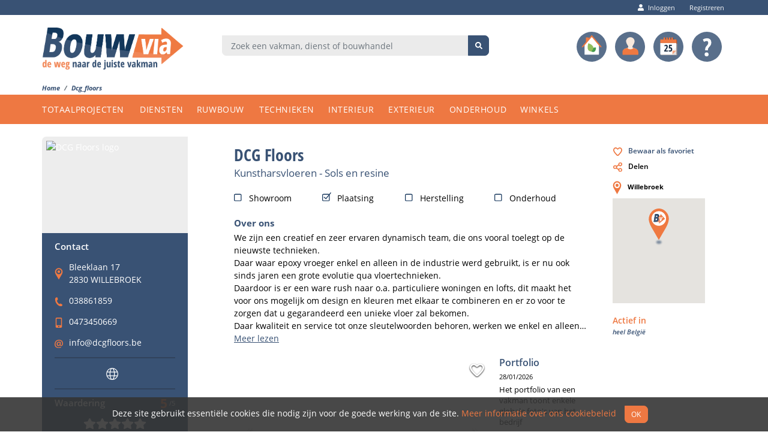

--- FILE ---
content_type: text/html; charset=utf-8
request_url: https://www.bouwvia.be/dcg_floors
body_size: 160306
content:
<!doctype html><html lang="nl"><head><script>
              (function(w,d,s,l,i){w[l]=w[l]||[];w[l].push({'gtm.start':
              new Date().getTime(),event:'gtm.js'});var f=d.getElementsByTagName(s)[0],
              j=d.createElement(s),dl=l!='dataLayer'?'&l='+l:'';j.async=true;
              j.src='https://www.googletagmanager.com/gtm.js?id='+i+dl+ '&gtm_auth=9cxywdjn1tHR10xYT9OQZA&gtm_preview=env-2&gtm_cookies_win=x';
              f.parentNode.insertBefore(j,f);
              })(window,document,'script','dataLayer','GTM-NVDRVHZ');
            </script><meta http-equiv="X-UA-Compatible" content="IE=edge"/><meta charSet="utf-8"/><meta name="viewport" content="width=device-width, initial-scale=1.0"/><title data-react-helmet="true">DCG Floors: Kunstharsvloeren - Sols en resine - Bouwvia</title><link rel="stylesheet" href="/static/css/client-059be3de.78c3f91b.chunk.css"/><link rel="stylesheet" href="/static/css/client-65125f3d.28d91b86.css"/><style>$svg:not(:root).svg-inline--fa {
  overflow: visible;
}

.svg-inline--fa {
  display: inline-block;
  font-size: inherit;
  height: 1em;
  overflow: visible;
  vertical-align: -0.125em;
}
.svg-inline--fa.fa-lg {
  vertical-align: -0.225em;
}
.svg-inline--fa.fa-w-1 {
  width: 0.0625em;
}
.svg-inline--fa.fa-w-2 {
  width: 0.125em;
}
.svg-inline--fa.fa-w-3 {
  width: 0.1875em;
}
.svg-inline--fa.fa-w-4 {
  width: 0.25em;
}
.svg-inline--fa.fa-w-5 {
  width: 0.3125em;
}
.svg-inline--fa.fa-w-6 {
  width: 0.375em;
}
.svg-inline--fa.fa-w-7 {
  width: 0.4375em;
}
.svg-inline--fa.fa-w-8 {
  width: 0.5em;
}
.svg-inline--fa.fa-w-9 {
  width: 0.5625em;
}
.svg-inline--fa.fa-w-10 {
  width: 0.625em;
}
.svg-inline--fa.fa-w-11 {
  width: 0.6875em;
}
.svg-inline--fa.fa-w-12 {
  width: 0.75em;
}
.svg-inline--fa.fa-w-13 {
  width: 0.8125em;
}
.svg-inline--fa.fa-w-14 {
  width: 0.875em;
}
.svg-inline--fa.fa-w-15 {
  width: 0.9375em;
}
.svg-inline--fa.fa-w-16 {
  width: 1em;
}
.svg-inline--fa.fa-w-17 {
  width: 1.0625em;
}
.svg-inline--fa.fa-w-18 {
  width: 1.125em;
}
.svg-inline--fa.fa-w-19 {
  width: 1.1875em;
}
.svg-inline--fa.fa-w-20 {
  width: 1.25em;
}
.svg-inline--fa.fa-pull-left {
  margin-right: 0.3em;
  width: auto;
}
.svg-inline--fa.fa-pull-right {
  margin-left: 0.3em;
  width: auto;
}
.svg-inline--fa.fa-border {
  height: 1.5em;
}
.svg-inline--fa.fa-li {
  width: 2em;
}
.svg-inline--fa.fa-fw {
  width: 1.25em;
}

.fa-layers svg.svg-inline--fa {
  bottom: 0;
  left: 0;
  margin: auto;
  position: absolute;
  right: 0;
  top: 0;
}

.fa-layers {
  display: inline-block;
  height: 1em;
  position: relative;
  text-align: center;
  vertical-align: -0.125em;
  width: 1em;
}
.fa-layers svg.svg-inline--fa {
  -webkit-transform-origin: center center;
          transform-origin: center center;
}

.fa-layers-counter, .fa-layers-text {
  display: inline-block;
  position: absolute;
  text-align: center;
}

.fa-layers-text {
  left: 50%;
  top: 50%;
  -webkit-transform: translate(-50%, -50%);
          transform: translate(-50%, -50%);
  -webkit-transform-origin: center center;
          transform-origin: center center;
}

.fa-layers-counter {
  background-color: #ff253a;
  border-radius: 1em;
  -webkit-box-sizing: border-box;
          box-sizing: border-box;
  color: #fff;
  height: 1.5em;
  line-height: 1;
  max-width: 5em;
  min-width: 1.5em;
  overflow: hidden;
  padding: 0.25em;
  right: 0;
  text-overflow: ellipsis;
  top: 0;
  -webkit-transform: scale(0.25);
          transform: scale(0.25);
  -webkit-transform-origin: top right;
          transform-origin: top right;
}

.fa-layers-bottom-right {
  bottom: 0;
  right: 0;
  top: auto;
  -webkit-transform: scale(0.25);
          transform: scale(0.25);
  -webkit-transform-origin: bottom right;
          transform-origin: bottom right;
}

.fa-layers-bottom-left {
  bottom: 0;
  left: 0;
  right: auto;
  top: auto;
  -webkit-transform: scale(0.25);
          transform: scale(0.25);
  -webkit-transform-origin: bottom left;
          transform-origin: bottom left;
}

.fa-layers-top-right {
  right: 0;
  top: 0;
  -webkit-transform: scale(0.25);
          transform: scale(0.25);
  -webkit-transform-origin: top right;
          transform-origin: top right;
}

.fa-layers-top-left {
  left: 0;
  right: auto;
  top: 0;
  -webkit-transform: scale(0.25);
          transform: scale(0.25);
  -webkit-transform-origin: top left;
          transform-origin: top left;
}

.fa-lg {
  font-size: 1.3333333333em;
  line-height: 0.75em;
  vertical-align: -0.0667em;
}

.fa-xs {
  font-size: 0.75em;
}

.fa-sm {
  font-size: 0.875em;
}

.fa-1x {
  font-size: 1em;
}

.fa-2x {
  font-size: 2em;
}

.fa-3x {
  font-size: 3em;
}

.fa-4x {
  font-size: 4em;
}

.fa-5x {
  font-size: 5em;
}

.fa-6x {
  font-size: 6em;
}

.fa-7x {
  font-size: 7em;
}

.fa-8x {
  font-size: 8em;
}

.fa-9x {
  font-size: 9em;
}

.fa-10x {
  font-size: 10em;
}

.fa-fw {
  text-align: center;
  width: 1.25em;
}

.fa-ul {
  list-style-type: none;
  margin-left: 2.5em;
  padding-left: 0;
}
.fa-ul &gt; li {
  position: relative;
}

.fa-li {
  left: -2em;
  position: absolute;
  text-align: center;
  width: 2em;
  line-height: inherit;
}

.fa-border {
  border: solid 0.08em #eee;
  border-radius: 0.1em;
  padding: 0.2em 0.25em 0.15em;
}

.fa-pull-left {
  float: left;
}

.fa-pull-right {
  float: right;
}

.fa.fa-pull-left,
.fas.fa-pull-left,
.far.fa-pull-left,
.fal.fa-pull-left,
.fab.fa-pull-left {
  margin-right: 0.3em;
}
.fa.fa-pull-right,
.fas.fa-pull-right,
.far.fa-pull-right,
.fal.fa-pull-right,
.fab.fa-pull-right {
  margin-left: 0.3em;
}

.fa-spin {
  -webkit-animation: fa-spin 2s infinite linear;
          animation: fa-spin 2s infinite linear;
}

.fa-pulse {
  -webkit-animation: fa-spin 1s infinite steps(8);
          animation: fa-spin 1s infinite steps(8);
}

@-webkit-keyframes fa-spin {
  0% {
    -webkit-transform: rotate(0deg);
            transform: rotate(0deg);
  }
  100% {
    -webkit-transform: rotate(360deg);
            transform: rotate(360deg);
  }
}

@keyframes fa-spin {
  0% {
    -webkit-transform: rotate(0deg);
            transform: rotate(0deg);
  }
  100% {
    -webkit-transform: rotate(360deg);
            transform: rotate(360deg);
  }
}
.fa-rotate-90 {
  -ms-filter: &quot;progid:DXImageTransform.Microsoft.BasicImage(rotation=1)&quot;;
  -webkit-transform: rotate(90deg);
          transform: rotate(90deg);
}

.fa-rotate-180 {
  -ms-filter: &quot;progid:DXImageTransform.Microsoft.BasicImage(rotation=2)&quot;;
  -webkit-transform: rotate(180deg);
          transform: rotate(180deg);
}

.fa-rotate-270 {
  -ms-filter: &quot;progid:DXImageTransform.Microsoft.BasicImage(rotation=3)&quot;;
  -webkit-transform: rotate(270deg);
          transform: rotate(270deg);
}

.fa-flip-horizontal {
  -ms-filter: &quot;progid:DXImageTransform.Microsoft.BasicImage(rotation=0, mirror=1)&quot;;
  -webkit-transform: scale(-1, 1);
          transform: scale(-1, 1);
}

.fa-flip-vertical {
  -ms-filter: &quot;progid:DXImageTransform.Microsoft.BasicImage(rotation=2, mirror=1)&quot;;
  -webkit-transform: scale(1, -1);
          transform: scale(1, -1);
}

.fa-flip-both, .fa-flip-horizontal.fa-flip-vertical {
  -ms-filter: &quot;progid:DXImageTransform.Microsoft.BasicImage(rotation=2, mirror=1)&quot;;
  -webkit-transform: scale(-1, -1);
          transform: scale(-1, -1);
}

:root .fa-rotate-90,
:root .fa-rotate-180,
:root .fa-rotate-270,
:root .fa-flip-horizontal,
:root .fa-flip-vertical,
:root .fa-flip-both {
  -webkit-filter: none;
          filter: none;
}

.fa-stack {
  display: inline-block;
  height: 2em;
  position: relative;
  width: 2.5em;
}

.fa-stack-1x,
.fa-stack-2x {
  bottom: 0;
  left: 0;
  margin: auto;
  position: absolute;
  right: 0;
  top: 0;
}

.svg-inline--fa.fa-stack-1x {
  height: 1em;
  width: 1.25em;
}
.svg-inline--fa.fa-stack-2x {
  height: 2em;
  width: 2.5em;
}

.fa-inverse {
  color: #fff;
}

.sr-only {
  border: 0;
  clip: rect(0, 0, 0, 0);
  height: 1px;
  margin: -1px;
  overflow: hidden;
  padding: 0;
  position: absolute;
  width: 1px;
}

.sr-only-focusable:active, .sr-only-focusable:focus {
  clip: auto;
  height: auto;
  margin: 0;
  overflow: visible;
  position: static;
  width: auto;
}

.svg-inline--fa .fa-primary {
  fill: var(--fa-primary-color, currentColor);
  opacity: 1;
  opacity: var(--fa-primary-opacity, 1);
}

.svg-inline--fa .fa-secondary {
  fill: var(--fa-secondary-color, currentColor);
  opacity: 0.4;
  opacity: var(--fa-secondary-opacity, 0.4);
}

.svg-inline--fa.fa-swap-opacity .fa-primary {
  opacity: 0.4;
  opacity: var(--fa-secondary-opacity, 0.4);
}

.svg-inline--fa.fa-swap-opacity .fa-secondary {
  opacity: 1;
  opacity: var(--fa-primary-opacity, 1);
}

.svg-inline--fa mask .fa-primary,
.svg-inline--fa mask .fa-secondary {
  fill: black;
}

.fad.fa-inverse {
  color: #fff;
}</style><meta data-react-helmet="true" name="description" content="We zijn een creatief en zeer ervaren dynamisch team, die ons vooral toelegt op de nieuwste technieken. Daar waar epoxy vroeger enkel en alleen in de industrie werd gebruikt, is er nu ook sinds jaren een grote evolutie qua vloertechnieken. Daardoor is er een ware rush naar o.a. particuliere woningen en lofts, dit maakt"/><meta data-react-helmet="true" property="og:description" content="We zijn een creatief en zeer ervaren dynamisch team, die ons vooral toelegt op de nieuwste technieken. Daar waar epoxy vroeger enkel en alleen in de industrie werd gebruikt, is er nu ook sinds jaren een grote evolutie qua vloertechnieken. Daardoor is er een ware rush naar o.a. particuliere woningen en lofts, dit maakt"/><meta data-react-helmet="true" property="og:image" content="https://cdn.filestackcontent.com/security=policy:eyJjYWxsIjpbInJlYWQiLCJjb252ZXJ0Il0sImV4cGlyeSI6MTg5NjA4NzYwMH0=,signature:bf8bec919624cf9834b1ebc16249fda1cc5eee502b1ee74746fe4b6c188993e6/resize=width:1512/xELg298QTHu8ZdfvLt9I"/><meta data-react-helmet="true" property="og:locale" content="nl_BE"/><meta data-react-helmet="true" property="og:site_name" content="Bouwvia.be"/><meta data-react-helmet="true" property="og:title" content="DCG Floors: Kunstharsvloeren - Sols en resine - Bouwvia"/><meta data-react-helmet="true" property="og:type" content="profile"/><meta data-react-helmet="true" property="og:url" content="https://www.bouwvia.be/dcg_floors"/><meta data-react-helmet="true" property="twitter:card" content="summary"/><meta data-react-helmet="true" property="twitter:site" content="@bouwvia"/><link data-react-helmet="true" rel="canonical" href="https://www.bouwvia.be/dcg_floors"/><script>window.initialI18nStore = JSON.parse('{"nl":{"userform":{"error":{"activation":{"couldnotactivate":"Er was een probleem bij de activatie, probeer het later opnieuw","mailnotsent":"De activatiemail kon niet verzonden worden!","keynotcorrect":"Deze activatiecode is niet correct of is al verlopen"},"login":{"couldnotlogin":"Er was een probleem bij het inloggen, probeer het later opnieuw","wrongcredentials":"Gebruikersnaam of wachtwoord is ongeldig"},"logout":{"couldnotlogout":"Er was een probleem bij het uitloggen, probeer het later opnieuw"},"passwordreset":{"general":"Er is iets misgelopen, probeer het later opnieuw of genereer hier een nieuwe link: ","linkexpired":"Deze wachtwoord-reset link is vervallen! Genereer hier een nieuwe link: ","linknotvalid":"Deze wachtwoord-reset link kon niet gevonden worden! Genereer hier een nieuwe link: "},"register":{"couldnotregister":"Er was een probleem bij het registreren, probeer het later opnieuw","usernametaken":"Deze gebruikersnaam bestaat al in ons systeem! **[Log hier in]\(\/gebruikers\/inloggen\) ** of kies een ander e-mailadres."}},"explanation":{"activateuser":"Klik op de activatielink in je mail of geef hieronder je activatiecode in. Heb je geen mail gekregen? Check je spam folder of stuur een nieuwe activatiecode via deze link: ","passwordreset":"Voer hier je e-mailadres in dat gekoppeld is aan je account. Je zal een e-mail ontvangen met een unieke link die je kan gebruiken om je wachtwoord opnieuw in te stellen.","passwordresetconfirm":"Kies hier je nieuwe wachtwoord!","registercompetition":"**Bij registratie neem je nu ook deel aan onze [wedstrijd]\(\/wedstrijd\)!**"},"invalid":{"commaseparated":"Enkel woorden gescheiden door een komma zijn toegestaan! Voorbeeld: Woord1, Woord2, Woord3","email":"Dit is geen geldig e-mailadres, gebruik de vorm email@adres.com","passwordconfirmation":"De wachtwoorden zijn niet gelijk","toolong":"Te lang, maximum {{number}} karakters","tooshort":"Te kort, minimum {{number}} karakters","username":"Dit is geen geldig e-mailadres, gebruik de vorm email@adres.com"},"label":{"acceptedterms":"Ik ga akkoord met de ","activationkey":"Activatiecode","displayname":"Weergavenaam","facebook":"Login met Facebook","generalconditions":"algemene voorwaarden","google":"Login met Google","haveaccountthenyoucan":"Heb je al een account? Dan kan je ","isnoprofessional":"Ben je geen vakman?","isprofessional":"Ben je een vakman?","login":"Inloggen","loginhere":"Hier inloggen","newpassword":"Nieuw Wachtwoord","noaccountyet":"Nog geen account?","or":"of","password":"Wachtwoord","passwordconfirmation":"Herhaal wachtwoord","ratings":{"advice":"Correct advies","appointments":"Nakomen van de afspraken","comment":"Geef een woordje uitleg over jouw score","displayName":"Weergavenaam","execution":"Kwaliteit van de uitvoering","general":"Algemene tevredenheid","title":"Omschrijving van het werk"},"registerprivate":"Registreer als particulier","registerprofessional":"Registreer als vakman","sociallogin":"Enkel voor particulieren:","usageconditions":"gebruiksvoorwaarden","username":"E-mail","wanttoknowmore":"Meer weten over wat Bouwvia voor jou kan betekenen?"},"placeholder":{"activationkey":"","displayname":"","newpassword":"","password":"","passwordconfirmation":"","ratings":{"advice":"","appointments":"","comment":"","displayName":"","execution":"","general":"","title":""},"username":""},"required":{"acceptedterms":"Je moet akkoord gaan met de algemene voorwaarden alvorens je kan registreren","activationkey":"Activatiecode is een verplicht veld","displayname":"Weergavenaam is een verplicht veld","password":"Wachtwoord is een verplicht veld","passwordconfirmation":"Herhaal wachtwoord is een verplicht veld","ratings":{"advice":"","appointments":"","comment":"","displayName":"","execution":"","general":"Algemene uitvoering moet een score tussen 1 en 5 zijn","title":"Omschrijving is een verplicht veld"},"username":"E-mail is een verplicht veld"},"success":{"activation":{"activated":"Jouw logingegevens werden succesvol geactiveerd!","mailsent":"De activatiemail werd succesvol verzonden worden! Je zal deze binnen enkele minuten ontvangen. Check zeker ook even je spamfolder mocht je deze niet direct zien verschijnen."},"addrating":"Hartelijk dank voor jouw beoordeling! Deze wordt nu snel gereviseerd en zal zo dadelijk online te zien zijn.","logout":"Je bent succesvol uitgelogd!","passwordchanged":{"loginagain":"Je wachtwoord is succesvol opnieuw ingesteld! Log aub opnieuw in met je nieuwe wachtwoord."},"passwordreset":"Bedankt! Indien {{username}} gekoppeld is aan je Bouwvia account zal je zo dadelijk een mail ontvangen met een link om je wachtwoord opnieuw in te stellen. Check zeker ook even je spamfolder mocht je deze niet direct zien verschijnen.","passwordresetconfirm":"Je wachtwoord is succesvol opnieuw ingesteld! Je kan je nu met je nieuwe wachtwoord opnieuw "},"text":{"acceptedterms":"","activationkey":"De activatiecode kan je in je e-mail terugvinden","displayname":"","givestars":"Kies een score van 1-5 voor de puntjes die bij jouw van toepassing waren","newpassword":"","password":"","passwordconfirmation":"","ratings":{"advice":"","appointments":"","comment":"","displayName":"","execution":"","general":"","title":""},"registerquick":{"done":{"button":"Vervolledig nu je profiel","notime":"Nu geen tijd? Doe dit gerust op een later moment! **[Kijk hier alvast wat Bouwvia voor je kan betekenen.]\(\/info\/de-kracht-van-bouwvia\)**","title":"Top! Welkom op Bouwvia!","subtitle1":"Jouw bedrijfsgegevens werden opgenomen in onze zoekmachine","subtitle2":"Volgende stap: vervolledig je profiel en activeer je acount","text1":"We hebben jouw primaire gegevens, bedankt! Voorlopig is je account nog niet overal te zien, voor een optimaal resultaat raden wij aan je profiel zo volledig mogelijk in te vullen.","text2":"Ga verder met creëren van een geweldig bedrijfsprofiel, wordt gemakkelijker gevonden en krijg toegang tot alle voordelen! Dit neemt maar enkele minuutjes in beslag."},"logindetails":"Inloggegevens","publiccontactdetails":"Publieke contactgegevens"},"username":""},"title":{"giveyouropinion":"Geef jouw mening"},"warning":{"novalueschanged":"Er werden geen velden gewijzigd!"}},"common":{"action":{"linkcopied":"Link gekopiëerd!"},"alert":{"leavepagewithoutsave":"Wil je de pagina verlaten zonder je wijzigingen op te slaan?"},"alt":{"bvmansearch":"Barry van Bouwvia zoekt","iconsarrowleft":"Pijl naar links icoon","iconsarrowright":"Pijl naar rechts icoon","iconschecked":"Ingevuld keuzevakje icoon","iconseco":"Eco icoon","iconsemptystar":"Lege ster icoon","iconsfavorite":"Favorieten icoon","iconsfullscreen":"Volledig scherm icoon","iconslocation":"Locatie icoon","iconsoffer":"Offerte icoon","iconsshare":"Delen icoon","iconsunchecked":"Leeg keuzevakje icoon"},"autosuggest":{"zipcityplaceholder":"Postcode\/Gemeente"},"button":{"activate":"Volgende","cancel":"Annuleren","login":"Login","no":"Nee","ok":"OK","order":"Bestellen","previous":"Vorige","previousproject":"Vorig project","next":"Volgende","nextproject":"Volgend project","register":"Registreer","registernow":"Registreer nu","registernowprofessional":"Registreer nu als vakman","retry":"Probeer opnieuw","save":"Opslaan","savepassword":"Wachtwoord Opslaan","selectpictures":"Selecteer foto\'s","search":"Zoek","send":"Versturen","submit":"Verzend","viewsubscriptions":"Bekijk onze abonnementen","yes":"Ja"},"calendar":{"agenda":"Agenda","allday":"Hele dag","andfrom":"en","date":"Dag","day":"Dag","daysofweek":{"monday":"Maandag","tuesday":"Dinsdag","wednesday":"Woensdag","thursday":"Donderdag","friday":"Vrijdag","saturday":"Zaterdag","sunday":"Zondag"},"description":"Omschrijving","event":"Event","from":"Van","location":"Locatie","month":"Maand","next":"Volgende","noeventsinrange":"Er zijn geen events in deze tijdspanne","period":"Periode","previous":"Vorige","till":"tot","time":"Tijd","today":"Vandaag","tomorrow":"Morgen","website":"Website","week":"Week","workweek":"Werkweek","yesterday":"Gisteren"},"common":{"for":"voor","in":"in"},"contact":{"askfacebook":"Stel je vraag via Facebook Messenger","asktwitter":"Stel je vraag via Twitter","checkhelppages":"Vind je antwoorden op onze helppagina\'s","sendemail":"Mail je vraag naar help@bouwvia.be"},"error":{"datanotfetched":"De gegevens konden niet opgehaald worden, probeer het later opnieuw","datanotsaved":"De gegevens konden niet bewaard worden, probeer het later opnieuw","general":"Er is iets misgelopen, probeer het later opnieuw","invalidsearchterm":"Geef aub een geldige zoekterm in van minimum 3 karakters","invalidsearchresults":"De server kon deze zoekopdracht niet verwerken. Geef aub een geldige zoekterm in van minimum 3 karakters, zonder speciale tekens, of klik op 1 van onze categorieën.","likefolder":"Er is iets misgelopen, probeer het later opnieuw \(folder mag min 3 en max 40 karakters bevatten\)","likepicture":"Er is iets misgelopen bij het bewaren of verwijderen van deze foto.","likeprofessional":"Er is iets misgelopen bij het bewaren of verwijderen van deze vakman.","loading":{"articles":"Artikels konden niet geladen worden, probeer het aub later opnieuw","contactdetails":"We konden deze contactgegevens niet vinden, **[registreer hier]\(\/gebruikers\/registreren\/vakman\)** of herlaad deze pagina om het opnieuw te proberen.","events":"Events konden niet geladen worden, probeer het aub later opnieuw","filters":"Filters konden niet geladen worden","form":"Formulier kon niet geladen worden, probeer het aub later opnieuw","info":"Informatie kon niet geladen worden","map":"Map kon niet geladen worden","order":"Bestelling konden niet geladen worden, probeer het aub opnieuw","profile":"Profiel kon niet geladen worden, probeer het aub later opnieuw","projects":"Projecten konden niet geladen worden, probeer het aub later opnieuw","ratings":"Beoordelingen konden niet geladen worden, probeer het aub later opnieuw"},"nocitiesoptions":"Geen gemeentes gevonden","pagenotfound":"Vakmannen zoeken doen we als de beste, maar deze pagina konden we helaas niet vinden!","servererror":"Serverfout","tryagainlater":"Probeer het aub later opnieuw."},"filters":{"button":{"cancel":"Annuleren","filter":"Filter","ok":"OK","sort":"Sorteren"},"choosecategory":"Kies een categorie:","chosenfilters":"Gekozen filters:","companycriteria":{"ecolabel":{"onlyecolabel":"Ecologisch","onlyecolabeltooltip":"Bedrijven met een Bouwvia Ecolabel hebben aangegeven dat ze een project volledig ecologisch kunnen uitvoeren"},"haspictures":{"onlyhaspictures":"Enkel met foto","onlyhaspicturestooltip":"Enkel bedrijven die al projectfoto\'s geüpload hebben worden weergegeven"},"specialized":{"onlyspecialized":"Specialisatie in {{currentCategoryName}}","onlyspecializedtooltip":"Elk bedrijf kan maximaal 3 specialisaties aanduiden"},"title":"Bedrijfscriteria"},"companysize":{"all":"Alle","big":"Groot \(50+\)","medium":"Middelgroot \(20-50\)","small":"Klein \(1-20\)","title":"Grootte bedrijf"},"deleteallfilters":"Wis alle filters","enterregion":"Geef je regio op","enterzipforbetterresults":"Geef een postcode in voor gerichtere resultaten","filterheader":"Filters","itemsperpage":"Items per pagina","location":{"around":"rond","allradius":"Alle","inradius":"In een straal van","title":"Locatie"},"pills":{"cs":{"big":"groot bedrijf","medium":"middelgroot bedrijf","small":"klein bedrijf"},"eco":"Ecolabel","hp":"met foto\'s","spec":"gespecialiseerd","zip":"{{radius}}km rond {{zip}}"},"searchterm":{"title":"Zoekterm"},"sortby":{"city":"Gemeente","companyname":"Bedrijfsnaam","distance":"Afstand","nrprojects":"Aantal Projecten","nrreviews":"Aantal Beoordelingen","relevance":"Relevantie","reviewscore":"Waardering"},"sortheader":"Sorteren","sortbytitle":"Sorteren op"},"footer":{"articles":"Artikels","about":"Over Bouwvia","advertise":"Adverteer bij ons","copyright":"Copyright © 2024 Element42","contactus":"Contacteer Ons","eco":"Ecologisch met Bouwvia","faq":"Veelgestelde vragen","followus":"Volg Ons","invalid":{"email":"Dit is geen geldig e-mailadres, gebruik de vorm email@adres.com","toolong":"Te lang, maximum {{number}} karakters"},"keepmeupdated":"Hou me op de hoogte","private":"Ik ben particulier","professional":"Ik ben professioneel","register":"Aanmelden","required":{"email":"E-mail is een verplicht veld"},"searchengine":"De Bouwvia zoekmachine","subscriptions":"Abonnementen en prijzen","whybouwvia":"De kracht van Bouwvia"},"helmet":{"accounttitle":"Account","aprojectof":"Een project met foto\'s van","allprojectsofdesc":"Alle projecten met foto\'s van","allprojectsoftitle":"Alle projecten van","articlesdesc":"Alle artikels ivm aannemers, vakmannen, diensten of bouwhandels!","bouwviasuffix":" - Bouwvia","categoriesdesc":"Vind aannemers, vakmannen, diensten of bouwhandels in onze categorieën! Verfijn je zoekopdracht met filters voor het beste resultaat.","categoriestitle":"Alle categorieën met vakmannen, diensten en bouwhandels","categorydesc":"Vind aannemers, vakmannen, diensten of bouwhandels voor {{category}}! Verfijn je zoekopdracht met filters voor het beste resultaat.","categorytitle":"Vind de juiste vakman voor {{category}}","contactdesc":"Heb je een vraag en vind je het antwoord niet in onze helppagina\'s? Contacteer ons via chat of mail voor een snel antwoord!","eventsdesc":"Verken de belangrijkste bouwbeurzen en -events in België in één handige kalender! Vind inspiratie, de nieuwste bouwtrends, en maak connecties met professionals. Alles wat je nodig hebt voor je bouw- of renovatieproject.","eventstitle":"Bouwbeurzen & Events in België: Netwerk en Inspiratie voor Bouwprojecten","faqdesc":"Vind je antwoord in de veelgestelde vragen. Hulp bij het aanmaken en beheren van je account, tips om een goed profiel aan te maken of te vinden en veel meer!","helpdesc":"Hulp nodig bij het aanmaken of beheren van je account? Zoek je tips om een goed profiel aan te maken? Hier vind je alle informatie!","homedesc":"Bouwvia is dé digitale oplossing voor het vinden van de juiste vakman in de bouwsector. Als een eenvoudig en intuïtief online platform brengt het particulieren met bouwplannen in contact met professionele vakmannen die hen bij de uitvoering van hun bouwplannen kunnen bijstaan.","hometitle":"Bouwvia: De weg naar de juiste vakman","infodesc":"Wil je meer weten wat Bouwvia voor jou kan betekenen? Hier vind je alle informatie over onze zoekmachine die net een stapje verder gaat!","infotitle":"Alle informatie","letinspire":"Laat je inspireren!","locale":"nl_BE","pagenotfoundtitle":"404 - Pagina niet gevonden","password-reset":"Reset jouw wachtwoord","password-resetconfirm":"Confirmeer jouw nieuwe wachtwoord","profaccounttitle":"Professionele Account","profileinfoof":"Alle informatie over Bouwvia vakman","profilemoreinfo":"Bekijk de contactgegevens, blader door de projecten en lees de reviews!","profiletitle":"Vakman Profiel","resultcategorytitle":"Vind de juiste vakman voor {{category}}","searchenginedesc":"Bouwvia is dé digitale oplossing voor het vinden van de juiste vakman in de bouwsector. Als een eenvoudig en intuïtief online platform brengt het particulieren met bouwplannen in contact met professionele vakmannen en aannemers.","searchresultsdesc":"Vind een aannemer in jouw buurt, snel en eenvoudig! Maak gebruik van onze handige filters voor het beste resultaat.","sitename":"Bouwvia.be","subscriptionsdesc":"Kies hier de formule die best bij jouw zaak past. Hieronder vind je de prijzen en vergelijking van onze verschillende formules voor vakmannen.","usersactivatedesc":"Activeer jouw Bouwvia account","usersactivatetitle":"Gebruiker activeren","usersdesc":"Maak een account of meld je aan bij Bouwvia. Registreer je als vakman en maak snel een aantrekkelijk bedrijfsprofiel aan of registreer je als particulier en bewaar jouw favoriete foto\'s en bedrijven.","usersprivregisterdesc":"Maak een account aan en bewaar jouw zoekopdrachten in een handig overzicht!","usersprofregisterdesc":"Registreer je als vakman en maak snel een aantrekkelijk bedrijfsprofiel aan! Trek nieuwe klanten aan, beheer je projecten en wordt sneller gevonden op het internet.","usersprivregistertitle":"Registreer als particulier","userstitle":"Gebruikers","whybouwviadesc":"Bouw aan je succesvolle digitale aanwezigheid. Maak indruk met een sterk bedrijfsprofiel. Bereik de juiste doelgroep. Gratis en voor élke bouwprofessional"},"helpmenu":{"competitionrules":"Wedstrijdreglement","contact":"Contacteer ons","cookiepolicy":"Cookiebeleid","faqprivates":"Veelgestelde vragen van particulieren","faqprofessionals":"Veelgestelde vragen van vakmannen","generalconditionsprofessionals":"Algemene voorwaarden vakmannen","guidelinespictureuploads":"Richtlijnen voor foto uploads","help":"Help","helppages":"Helppagina\'s","privacy":"Privacy","usageconditions":"Gebruiksvoorwaarden"},"likes":{"editfolder":"Map hernoemen","newfolder":{"placeholder":"Nieuwe map"},"picture":{"title":"Kies een map om deze foto op te slaan","suretodelete":"Ben je zeker dat je deze foto wilt verwijderen uit je favorieten?"},"professional":{"title":"Kies een map om deze vakman op te slaan","suretodelete":"Ben je zeker dat je deze vakman wilt verwijderen uit je favorieten?"}},"link":{"collapse":"Verbergen","ecomode":"ECO-Modus","ecomodeactive":"ECO-Modus is actief! Lees hier meer...","filters":"Filters","forgotpassword":"Wachtwoord vergeten?","gotoprofile":"open profiel","gotoprojects":"Open projecten","logbackin":"Opnieuw inloggen","login":"Log je hier in","logoutprofessional":"Uitloggen als vakman","moreinfo":"Meer info","readmore":"Meer lezen","reloadpage":"Herlaad deze pagina","resendactivationkey":"stuur activatiecode"},"loading":{"cities":"Gemeentes worden geladen"},"placeholder":{"city":"Gemeente","searchcategories":"Zoek en klik op een categorie ...","searchprofserviceshop":"Zoek een vakman, dienst of bouwhandel","searchsite":"Doorzoek de site ...","zip":"Postcode"},"profile":{"aboutus":"Over ons","allprojects":"Toon alle projecten","activeinradius":"Actief in","activities":"Activiteiten","brandterms":"Merken","categories":"Categorieën","companyvideo":"Bedrijfsvideo","contact":"Contact","contactdetails":"Contactdetails","documentation":"Documentatie","inradius":"een straal van {{radius}}km rond {{city}}","inradiusall":"heel België","offermodal":{"agree":"Ga je akkoord met deze voorwaarden en wens je de contactdetails te zien?","executiontime":"De **uitvoeringstermijn** is gemiddeld ","executiontimes":{"month":"**binnen de maand**.","3months":"**binnen de 3 maanden**.","6months":"**binnen de 6 maanden**.","more6months":"na **meer dan 6 maanden**."},"executiontimeurgent":"Ook beschikbaar voor dringende tussenkomsten.","hasterms":"Om een goede match te garanderen deelt deze vakman graag enkele zaken mee alvorens hij gecontacteerd wordt:","inradius":"Werkt **enkel** in een straal van **{{radius}}km rond {{city}}**.","nocontactdetails":"Deze vakman wenst tijdelijk niet gecontacteerd te worden.","offerterms":"**Offertes worden pas opgemaakt na volgende voorwaarden:**","requestsquality":"Staat garant voor kwaliteit en **wenst niet in te gaan op laagste prijsaanvragen**","title":"Voorwaarden van de vakman"},"noaboutus":"Bedrijf heeft geen extra informatie","noprojects":"Deze vakman heeft nog geen projecten","noreviewswrite":"0 beoordelingen, wees de eerste","nosearchterms":"Bedrijf heeft geen zoektermen","picture_one":"{{count}} foto","picture_other":"{{count}} foto\'s","portfoliodescription":"Het portfolio van een vakman toont enkele globale foto\'s van het bedrijf","projectsof":"Projecten van","promos":"Promoties","requestoffer":"Vraag offerte aan","rating":"Waardering","ratings":{"advice":"Correct advies","appointments":"Nakomen van de afspraken","execution":"Kwaliteit van de uitvoering","general":"Algemene tevredenheid","noratingsallowed":"Deze professional koos er voor om geen beoordelingen toe te laten","ratingsfor":"Beoordelingen voor"},"reviews_one":"{{count}} beoordeling","reviews_other":"{{count}} beoordelingen","savedfavorite":"Bewaard","savefavorite":"Bewaar als favoriet","searchterms":"Zoektermen","services":"Services","share":"Delen","showdetails":"Klik voor details","specializations":"Specialisaties","writereview":"Beoordeel deze zaak"},"results":{"foundnoresults":"Deze zoekopdracht leverde helaas geen resultaten op, probeer even een andere zoekterm of categorie!","foundnumberresults_one":"Er werd {{count}} resultaat gevonden","foundnumberresults_other":"Er werden {{count}} resultaten gevonden","resultstitle":"Zoekresultaten","searchinregiontitle":"Zoek specifieker in jouw regio"},"route":{"account":"account","activate":"activeren","articles":"artikels","add":"toevoegen","advertise":"adverteer-bij-bouwvia","bvadmin":"bvadmin","categories":"categorieën","companyinfo":"bedrijfsinformatie","competition":"wedstrijd","competitionrules":"wedstrijdreglement","contact":"contacteer-ons","confirm":"bevestigen","cookiepolicy":"cookiebeleid","contactdetails":"contactgegevens","done":"voltooid","eco":"ecologisch-met-bouwvia","edit":"bewerken","editaccount":"account-bewerken","editprofile":"profiel-bewerken","events":"events","faq":"veelgestelde-vragen","faqprivates":"veelgestelde-vragen-van-particulieren","faqprofessionals":"veelgestelde-vragen-van-vakmannen","followus":"volg-ons","generalconditionsprofessionals":"algemene-voorwaarden-vakmannen","guidelinespictureuploads":"richtlijnen-voor-foto-uploads","help":"help","info":"info","login":"inloggen","logindetails":"inloggegevens","logout":"uitloggen","password-reset":"wachtwoord-resetten","payment":"betaling","pictures":"fotos","picturesearcher":"fotozoeker","picturespreview":"fotospreview","preferences":"voorkeuren","privacy":"privacy","private":"particulier","privates":"particulieren","portfolio":"portfolio","profaccount":"profaccount","professional":"vakman","professionals":"vakmannen","profiles":"profielen","projects":"projecten","publiccontactdetails":"publieke-contactgegevens","publicprofile":"publiek-profiel","quick":"snel","register":"registreren","savedpictures":"opgeslagen-fotos","savedprofessionals":"opgeslagen-vakmannen","searchengine":"de-bouwvia-zoekmachine","searchresults":"zoekresultaten","subscriptions":"abonnementen","statistics":"statistieken","step":"stap","styleguide":"stijlgids","usageconditions":"gebruiksvoorwaarden","users":"gebruikers","whybouwvia":"de-kracht-van-bouwvia"},"searchregions":{"antwerpen":"Antwerpen","brugge":"Brugge","brussel":"Brussel","gent":"Gent","hasselt":"Hasselt"},"selectoptions":{"services":["Showroom","Plaatsing","Herstelling","Onderhoud"]},"selectoptionvalues":{"services":["showroom","install","maintenance","repair"]},"sociallink":{"mailtosubject":"Ik het het volgende interessant profiel gezien op Bouwvia: "},"subscriptions":{"choose":"Kies jouw formule","exclvat":"Excl BTW","nowmonthsfree_one":"Nu {{count}} maand gratis!","nowmonthsfree_other":"Nu {{count}} maanden gratis!","peryear":"per jaar"},"success":{"save":"De wijzigingen werden succesvol opgeslaan!"},"text":{"anonymous":"Anoniem","answerfrom":"antwoord van","choosesubscription":"Kies hier de formule die best bij jouw zaak past. Hieronder vind je de prijzen en vergelijking van onze verschillende formules voor vakmannen. Wil je wat meer info? **[Bekijk hier wat Bouwvia voor jou kan betekenen]\(\/info\/de-kracht-van-bouwvia\).**","cookiebanner":"Deze site gebruikt essentiële cookies die nodig zijn voor de goede werking van de site. [Meer informatie over ons cookiebeleid]\(\/help\/cookiebeleid\)","events":"Ontdek de nieuwste trends, doe inspiratie op voor je bouw- of renovatieproject, en netwerk met top professionals uit de bouwsector. Onze gids biedt je een overzicht van de belangrijkste bouwbeurzen en -events in België, inclusief innovatieve oplossingen, duurzame bouwtechnieken, en de nieuwste materialen op de markt.","eventstitle":"Bouwbeurzen en events in België","isprofessional":"Ben je een vakman?"},"title":{"alleventsfrom":"Alle events vanaf","handytools":"Handige tools","iama":"Ik ben","info":"Info","searchmachine":"Dé zoekmachine voor aannemer, dienst of bouwhandel"},"tooltip":{"ecolabel":"Bedrijven met een Bouwvia Ecolabel hebben aangegeven dat ze een project volledig ecologisch kunnen uitvoeren","norating":"Dit bedrijf heeft nog geen beoordelingen","rating_one":"Dit bedrijf heeft een beoordeling van {{ratingTotal}}\/5 \({{count}} beoordeling\). Bekijk het profiel voor meer details.","rating_other":"Dit bedrijf heeft een beoordeling {{ratingTotal}}\/5 \({{count}} beoordelingen\). Bekijk het profiel voor meer details."},"topbar":{"account":"Account","login":"Inloggen","logout":"Uitloggen","profiles":"Switch Profiel","register":"Registreren"},"topmenu":{"account":"Account","ecomode":"ECO","events":"Events","help":"Help","offers":"Offertes","searchbutton":"Zoeken"},"warning":{"notavailable":"Nog niet beschikbaar","profnoratings":"Deze vakman heeft nog geen beoordelingen.","shouldprivlogin":"Je moet ingelogd zijn als particulier voor deze actie!"}},"paform":{"alert":{"maxspecializations":"Je kan maar maximum {{maxSpecializations}} specialisaties aanduiden!"},"button":{"copypreviousday":"Kopieer de uren van de vorige dag","copyprofile":"Maak een secundair profiel aan gebaseerd op jouw primaire profiel","newprofile":"Maak een blanco secundair profiel aan","selectbrochure":"Selecteer Brochure","selectlogo":"Selecteer Logo","selectvideo":"Selecteer Video"},"custom":{"noprojectsfound":"Geen projecten gevonden","notagoptions":"Typ een nieuwe tag!","notagsfound":"Geen tags gevonden","foundnumberpictures_one":"{{count}} foto gevonden","foundnumberpictures_other":"{{count}} foto\'s gevonden","nosearchcriteria":"Geef enkele zoekcriteria op","orders":{"contacthelpdesk":"Word je niet geredirect na betaling of ondervind je problemen met jouw order? **[Contacteer onze helpdesk]\(\/help\/contacteer-ons\)**.","failed":"Mislukt","noactiveorderfound":"Er werd geen actief order gevonden \(order is verlopen of geannuleerd\).","ordernr":"Ordernummer","paymentreload":"De status wordt automatisch vernieuwd over {{seconds}}s.","paymentstatus":"Betalingsstatus","paid":"Betaald","processing":"In verwerking","processingpayment":"Een ogenblik aub terwijl we de betaling van volgend order verwerken","status":"Status"},"subscriptions":{"extraprofiles":"{{count}} extra vestigingen","extraprofiles_one":"{{count}} extra vestiging","extraprofiles_other":"{{count}} extra vestigingen","extraprofilesprice":"\({{number}}€\/vestiging\)","subscriptiondiscountupgrade_one":"- {{count}} maand over op huidig abonnement","subscriptiondiscountupgrade_other":"- {{count}} maanden over op huidig abonnement","subscriptionmonths_one":"abonnement voor {{count}} maand","subscriptionmonths_other":"abonnement voor {{count}} maanden","subtotal":"Subtotaal","total":"Totaal incl. BTW","vat":"BTW"},"tagcreate":"Creëer tag","tagsloading":"Tags worden geladen"},"explanation":{"activatesteps":"Je bent er bijna! In de volgende 3 stappen kan je in enkele minuten je profiel aanmaken. Enkele tips:","activatestepspoints":["Om dit aanmeldproces zo vlot mogelijk te maken raden we aan om eerder een computer dan een mobiel apparaat te gebruiken.","Probeer zo volledig mogelijk te zijn, met een goed ingevuld profiel ben je beter zichtbaar en word je gemakkelijker gevonden.","Nu geen tijd om het hele formulier in te vullen? Geen nood, na iedere stap worden je gegevens al opgeslaan."],"bannermessage":"[Plaats hier een algemene mededeling]\(\/profaccount\/profiel-bewerken\/voorkeuren\)","categories":"Dit zijn de categorieën waarin je gevonden zal worden. Probeer zo volledig mogelijk aan te duiden waar jouw bedrijf actief in is.","createsecondaryprofile":"Maak hier een nieuw secundair profiel aan:","companyinfo":"Dit betreft alle bedrijfsinformatie die invloed zal hebben op de zoekresultaten en die op jouw publiek profiel te zien zal zijn.","companylogobg":"Kies een passende achtergrondkleur voor jouw logo:","contactdetails":"Deze contactgegevens zijn enkel voor Bouwvia bestemd en zullen nergens publiek te zien zijn.","contactdetailsonlyfromprimary":"Je kan enkel jouw contactgegevens aanpassen vanuit je primaire profiel!","invoiceaddress":"Deze gegevens komen op jouw factuur","linkedcategories":"Op basis van je selectie vonden we ook nog de volgende categorieën die misschien van toepassing zijn. De categorieën die je hier aanduidt zullen toegevoegd worden aan de categorieënlijst hierboven.","portfolio":"In je portfolio kan je 10 foto\'s uploaden die je bedrijf laten uitstralen, deze foto\'s zullen ook getoond worden in de zoekresultaten.","primaryprofile":"Jouw primair profiel is de hoofdaccount die gelinkt is met jouw gebruiker.","profileaddonlyfromprimary":"Je kan enkel nieuwe profielen aanmaken vanuit je primaire profiel!","profiles":"Op deze pagina kan je meerdere professionele profielen aanmaken voor jouw gebruikersaccount, bijvoorbeeld voor bijkomstige vestigingen. [Contacteer de helpdesk]\(\/help\/contacteer-ons\) indien je een profiel wenst te wissen.","publiccontactdetails":"Dit zijn de contactgegevens die op jouw publiek profiel te zien zullen zijn.","subscriptionprice":{"3":"- {{number}}€\/jaar","5":"- {{number}}€\/jaar"},"subscriptionpromomonths":{"3":"\(nu met {{number}} maanden gratis\)","5":"\(nu met {{number}} maanden gratis\)"},"switchprofiles":"Klik op een profiel om te switchen van account \(groen = actief profiel\)","switchtoprimary":"Switch naar je primaire profiel","yourcompanyinfocomeshere":"Jouw bedrijfsinformatie komt hieronder in deze kleuren."},"error":{"addsecondaryprofessional":"Server error: Secundair profiel kon niet aangemaakt worden, probeer het aub later opnieuw!","contactemail":"Jouw e-mailadres kon niet toegevoegd worden, probeer het aub later opnieuw!","fetchaddress":"Server error: jouw bedrijfsadres kon niet opgehaald worden, gelieve dit opnieuw manueel in te vullen!","switchprofile":"Server error: Er kon niet van profiel geswitcht worden, probeer het aub later opnieuw!","tag":{"tagcouldnotbecreated":"Server error: De tag kon niet aangemaakt worden, probeer het aub later opnieuw!"}},"invalid":{"bouwviaprofile":"Een Bouwvia profiel kan enkel alfanumerieke karakters \(a-Z, 0-9\) of underscores \(_\) bevatten \(minimum 3, maximum 30\)","commaseparated":"Enkel woorden gescheiden door een komma zijn toegestaan! Voorbeeld: Woord1, Woord2, Woord3","decimalnumber":"De waarde moet een nummer zijn in de vorm 12,345","email":"Dit is geen geldig e-mailadres, gebruik de vorm email@adres.com","facebookprofile":"Een Facebook profiel kan enkel alfanumerieke karakters \(a-Z, 0-9\) of . - \/ bevatten \(minimum 5, maximum 80\)","maxspecializations":"Je mag maar maximum {{maxSpecializations}} specialisaties aanduiden!","portfoliopicturestagstoomany":"Je kan maximaal {{number}} tag\(s\) aan een foto hangen","portfoliopicturestooless":"Portfolio moeten minimaal {{number}} foto bevatten","portfoliopicturestoomany":"Portfolio kan maximaal {{number}} fotos bevatten","profilenameexists":"Deze profielnaam is al in gebruik","projectpicturestagstoomany":"Je kan maximaal {{number}} tag\(s\) aan een foto hangen","projectpicturestooless":"Projecten moeten minimaal {{number}} foto bevatten","projectpicturestoomany":"Projecten kunnen maximaal {{number}} fotos bevatten","subscription":"Kies aub een geldig abonnement","subscriptionextraprofiles":"Je kan enkel extra vestigingen toevoegen aan een Expert abonnement","subscriptionextraprofilesmax":"Je kan maximum {{number}} extra vestigingen aanduiden, contacteer ons voor meer vestigingen","tag":"Een tag kan enkel uit kleine letters bestaan \(minimum 3, maximum 20\)","telephone":"Nummer moet beginnen met 0 en mag enkel cijfers bevatten \(minimum 8, maximum 13, geen spaties\)","tooless":"Aantal moet minimum {{number}} bedragen","toolong":"Te lang, maximum {{number}} karakters","tooshort":"Te kort, minimum {{number}} karakters","twitterprofile":"Een Twitter profiel kan enkel alfanumerieke karakters \(a-Z, 0-9\) of underscores \(_\) bevatten \(minimum 3, maximum 15\)","url":"Dit is geen geldig webadres, gebruik de vorm www.domein.be, www.dowmein.com, domein.be, ... ","vat":"BTW nummer moet in de officiële EU vorm zijn zonder spaties, vb BE123456789 of BE0123456789"},"label":{"acceptedterms":"Voorwaarden","activeincity":"rond","activeinradius":"Actief in een straal van","address":{"city":"Gemeente\/stad","number":"Nummer + bus","street":"Straat","zip":"Postcode"},"bannermessage":"Mededeling","brandterms":"Merken","categories":"Categorieën","companybrochure":"Brochure\/Documentatie","companyinfo":"Over ons","companylogo":"Bedrijfslogo","companyname":"Bedrijfsnaam","companysize":"Grootte bedrijf","companyvideo":"Bedrijfsvideo","competitions":{"c2020":"Schiftingsvraag"},"description":"Omschrijving","ecolabel":"Ecolabel","executiontime":"Uitvoeringstermijn","executiontimeurgent":"Ik doe ook dringende tussenkomsten","email":"E-mail","facebook":"Facebook","invoiceaddress":{"city":"Gemeente\/stad","companyname":"Bedrijfsnaam","number":"Nummer + bus","street":"Straat","zip":"Postcode"},"addressequalsinvoiceaddress":"Mijn publieke bedrijfsadres is hetzelfde als mijn factuuradres","maincontact":{"firstname":"Voornaam","function":"Functie","lastname":"Naam","mobile":"GSM"},"mobile":"GSM","newsletterallowed":"Tips & tricks ontvangen","novat":"Ik heb geen BTW nummer","offerrequests":{"price":"Ik sta open voor alle offerteaanvragen","quality":"Ik sta garant voor kwaliteit en wens niet in te gaan op laagste prijsaanvragen","title":"Type offerteaanvragen"},"offerrequestsonlyinregion":"Ik wens enkel offerteaanvragen te ontvangen voor mijn actieve regio","offerterms":"Voorwaarden offerteaanvragen","openinghours":"Openingsuren","openinghoursshow":"Toon openingsuren","openonholidays":"Ook open op feestdagen","overview":"Overzicht","password":"Kies een wachtwoord","passwordconfirmation":"Herhaal wachtwoord","portfolio":{"descriptiontags":"Omschrijvingstags","main":"Foto\'s","materialtags":"Materiaaltags"},"project":{"date":"Datum","description":"Omschrijving","picture_one":"Foto","picture_other":"Foto\'s","pictures":{"descriptiontags":"Omschrijvingstags","main":"Foto\'s","materialtags":"Materiaaltags"},"project":"Project","projects":"Projecten","title":"Titel"},"profilename":"Profielnaam","ratingallowed":"Waarderingen toestaan van gebruikers","ratings":"Waarderingen","searchterms":"Zoektermen","services":"Services","showcontactdetails":{"all":"Altijd","none":"Nooit \(vb je wilt tijdelijk geen nieuwe contacten wegens te veel werk\)","terms":"Enkel zichtbaar na het lezen van mijn persoonlijke voorwaarden  \(werkgebied, type aanvragen, voorwaarden\)","title":"Weergave contactgegevens"},"specializations":"Specialisaties","subscription":"Abonnement","subscriptionextraprofiles":"Extra vestigingen","tagline":"Slogan","telephone":"Telefoon","title":"Titel","twitter":"Twitter","username":"E-mail","vat":"BTW nummer","website":"Website"},"placeholder":{"activeincity":"Typ een gemeente\/postcode","activeinradius":"","address":{"city":"","number":"","street":"","zip":""},"bannermessage":"","brandterms":"Plaats hier met een komma gescheiden merknamen waarmee je werkt. Voorbeeld: Fermacell, Isover, Knauf, Tesa","companybrochure":"","companyinfo":"Vertel hier iets over jouw bedrijf. Hoe lang ben je al werkzaam? Wat is je visie? Heb je al enige certificiëringen? ...","companylogo":"","companyname":"Mijn Bedrijf BV","companysize":"","companyvideo":"","description":"","ecolabel":"","email":"email@adres.com","executiontime":"","executiontimeurgent":"","facebook":"FacebookProfiel","invoiceaddress":{"city":"","companyname":"Mijn Bedrijf BV","number":"","street":"","zip":""},"maincontact":{"firstname":"","function":"","lastname":"","mobile":"0499123456"},"mobile":"0499123456","newsletterallowed":"","novat":"","offerrequests":"","offerrequestsonlyinregion":"","offerterms":"","openinghours":"","openinghoursshow":"","openonholidays":"","password":"","portfolio":{"descriptiontags":"Selecteer of typ","materialtags":"Selecteer of typ","main":""},"profilename":"","project":{"date":"","description":"","pictures":{"descriptiontags":"Selecteer of typ","materialtags":"Selecteer of typ","main":""},"project":"Selecteer of typ","projects":"Selecteer of typ","title":""},"ratingallowed":"","showcontactdetails":"","searchterms":"Plaats hier met een komma gescheiden extra zoektermen waarmee je als bedrijf gevonden wil worden \(bezigheden, specialisaties, ...\). Voorbeeld: betonvloeren, hoevestijl, tadelakt","services":"","specializations":"","subscription":"","subscriptionextraprofiles":"","tagline":"Bouwvia vakman","telephone":"023123456","title":"","twitter":"TwitterProfiel","username":"email@adres.com","vat":"","website":"www.uwdomein.com"},"required":{"activeincity":"Actief in gemeente is verplicht als je een km straal kiest","activeinradius":"Actief in is een verplicht veld","address":{"city":"Gemeente\/stad is een verplicht veld","number":"Nummer is een verplicht veld","street":"Straat is een verplicht veld","zip":"Postcode is een verplicht veld"},"bannermessage":"Mededeling is een verplicht veld","brandterms":"Merken is een verplicht veld","categories":"Je moet tenminste 1 categorie aanduiden","companybrochure":"Brochure\/Documentatie is een verplicht veld","companyinfo":"Over ons is een verplicht veld","companylogo":"Bedrijfslogo is verplicht","companyname":"Bedrijfsnaam is een verplicht veld","companysize":"Grootte bedrijf moet je verplicht vermelden","companyvideo":"Bedrijfsvideo is een verplicht veld","competitions":{"c2020":"Dit veld is verplicht"},"description":"Omschrijving is een verplicht veld","executiontime":"Uitvoeringstermijn moet je verplicht vermelden","executiontimeurgent":"Dringende tussenkomst is een verplicht veld","ecolabel":"Ecolabel is een verplicht veld","email":"E-mail is een verplicht veld","facebook":"Facebook is een verplicht veld","invoiceaddress":{"city":"Gemeente\/stad is een verplicht veld","companyname":"Bedrijfsnaam is een verplicht veld","number":"Nummer is een verplicht veld","street":"Straat is een verplicht veld","zip":"Postcode is een verplicht veld"},"maincontact":{"firstname":"Voornaam is een verplicht veld","function":"Functie is een verplicht veld","lastname":"Naam is een verplicht veld","mobile":"GSM is een verplicht veld"},"mobile":"GSM is een verplicht veld","newsletterallowed":"","novat":"","offerrequests":"Type offerteaanvraag is een verplicht veld","offerterms":"Voorwaarde offerteaanvragen is een verplicht veld","openinghours":"Openingsuren is een verplicht veld","openinghoursshow":"Toon openingsuren is een verplicht veld","openonholidays":"Ook open op feestdagen is een verplicht veld","portfolio":{"descriptiontags":"Omschrijvingstags voor een foto zijn verplicht","materialtags":"Materiaaltags voor een foto zijn verplicht","main":"Foto\'s zijn verplicht voor een portfolio"},"password":"Wachtwoord is een verplicht veld","profilename":"Profielnaam is een verplicht veld","project":{"date":"Datum is verplicht voor een project","description":"Omschrijving is verplicht voor een project","pictures":{"descriptiontags":"Omschrijvingstags voor een foto zijn verplicht","materialtags":"Materiaaltags voor een foto zijn verplicht","main":"Foto\'s zijn verplicht voor een project"},"title":"Titel voor een project is verplicht"},"ratingallowed":"","showcontdetails":"Weergave contactgegevens is een verplicht veld","services":"Je moet tenminste 1 service aanduiden","searchterms":"Zoektermen is een verplicht veld","specializations":"Specialisaties is een verplicht veld","subscription":"Abonnement is een verplicht veld","subscriptionextraprofiles":"Extra vestigingen is een verplicht veld","tagline":"Slogan is een verplicht veld","title":"Titel is een verplicht veld","telephone":"Telefoon is een verplicht veld","twitter":"Twitter is een verplicht veld","username":"E-mail is een verplicht veld","vat":"BTW nummer is een verplicht veld, duidt hieronder aan als je geen BTW nummer hebt","website":"Website is een verplicht veld"},"selectoptions":{"companysize":["Klein \(1-20 werknemers\)","Middelgroot \(20-50 werknemers\)","Groot \(50+ werknemers\)"],"executiontime":["Binnen de maand","Binnen 3 maanden","Binnen 6 maanden","Meer dan 6 maanden"],"select":"Selecteer een optie","services":["Showroom","Plaatsing","Herstelling","Onderhoud"],"telephonecountry":["België \(+32\)","Duitsland \(+49\)","Frankrijk \(+33\)","Luxemburg \(+352\)","Nederland \(+31\)"],"websiteprotocol":["http:\/\/","https:\/\/"]},"selectoptionvalues":{"companysize":["small","medium","big"],"executiontime":["month","3months","6months","more6months"],"select":"","services":["showroom","install","maintenance","repair"],"telephonecountry":["+32","+49","+33","+352","+31"],"websiteprotocol":["http:\/\/","https:\/\/"]},"success":{"categoryadded":"De categorie werd successvol toegevoegd!","contactemail":"Jouw e-mailadres werd successvol toegevoegd!"},"text":{"activeincity":"","activeinradius":"","address":{"city":"","number":"","street":"","zip":""},"bannermessage":"Deze mededeling komt vanboven in je profiel. Gebruik deze bijvoorbeeld voor een tijdelijke promotie, melding in verband met uitvoeringstermijnen, ...","brandterms":"","companybrochure":"Upload hier een PDF brochure over jouw bedrijf","companyinfo":"","companylogo":"","companyname":"Je officiële publieke bedrijfsnaam","companysize":"","companyvideo":"Upload hier jouw bedrijfsvideo","description":"","displayvat":"","ecolabel":"Kan je bedrijf volledig ecologisch werken indien de klant dit wenst?","email":"Dit bepaalt je publiek e-mailadres waarop mensen je zullen contacteren","executiontime":"","executiontimeurgent":"vb slotenmaker zelfde dag nodig, dringende reparaties, ...","facebook":"","invoiceaddress":{"city":"","companyname":"Je officiële bedrijfsnaam","number":"","street":"","zip":""},"maincontact":{"firstname":"","function":"Jouw functie in het bedrijf, vb Zaakvoerder","lastname":"","mobile":""},"mobile":"","newsletterallowed":"Je zal regelmatig updates ontvangen over nieuwe functionaliteiten en hoe deze jou vooruit kunnen helpen","novat":"","offerrequests":"Voor welke offerteaanvragen mogen potentiële klanten je contacteren?","offerrequestsonlyinregion":"Jouw actieve regio kan je aanpassen bij [bedrijfsinformatie]\(\/profaccount\/profiel-bewerken\/bedrijfsinformatie\)","offerterms":"Vermeld hier je voorwaarden voordat je een offerte opmaakt. Wat moet er minstens vermeld worden? \(Vb. aantal m², materialen, ...\)","openinghours":"","openinghoursshow":"Dit zal de openingsuren van je bedrijsfruimte weergeven in je profiel","openonholidays":"","password":"","portfolio":{"descriptiontags":"","materialtags":""},"profilename":"Dit bepaalt jouw publieke profiel-link: https:\/\/www.bouwvia.be\/Profielnaam \(Hou dit kort\)","project":{"date":"Bepaal hier de datum van je project, vb de einddatum","description":"","pictures":{"descriptiontags":"","materialtags":"","main":"Upload hier je project foto\'s"},"title":""},"ratingallowed":"Door waarderingen toe te staan straal je betrouwbaarheid en professionaliteit uit","searchterms":"","services":"Services","showcontactdetails":"Bepaal hoe je contactgegevens zoals email en telefoon worden weergegeven op je publiek profiel.","specializations":"Duid hier \(maximum 3\) van jouw gekozen categorieën aan waarin je gespecialiseerd bent","subscription":"Kies het abonnement dat het beste bij jouw past","subscriptiondowngrade":"Wens je een lager abonnement? [Contacteer dan onze helpdesk]\(\/help\/contacteer-ons\)","subscriptionextraprofiles":"Extra vestigingen kunnen enkel bij een Expert abonnement","subscriptionupgrade":"Upgrade jouw abonnement met optioneel enkele extra vestigingen","tagline":"Plaats hier je bedrijfsslogan, vb \'Ecologische bouwprojecten\'","telephone":"","title":"","twitter":"","username":"","vat":"Voorbeeld BE1234567890, duid hieronder aan mocht je geen BTW nummer hebben","website":""},"title":{"invoiceaddress":"Factuuradres","offerrequestsonlyinregion":"Regio offerteaanvragen","other":"Andere","primaryprofile":"Primair profiel","profile":"Profiel","secondaryprofiles":"Secundaire profielen \(extra vestigingen\)"},"warning":{"ecolabel":"Als je het Ecolabel aanvinkt, garandeer je dat je een project, indien gewenst, VOLLEDIG ecologisch kunt uitvoeren. Dit door gebruik te maken van duurzame, hernieuwbare of gerecycleerde materialen en te streven naar een laag energieverbruik.","novalueschanged":"Er werden geen velden gewijzigd!"}}}}'); window.initialLanguage = 'nl';</script><link rel="apple-touch-icon" sizes="180x180" href="/apple-touch-icon.png"/><link rel="icon" type="image/png" sizes="32x32" href="/favicon-32x32.png"/><link rel="icon" type="image/png" sizes="16x16" href="/favicon-16x16.png"/><link rel="manifest" href="/site.webmanifest"/><link rel="mask-icon" href="/safari-pinned-tab.svg" color="#5bbad5"/><meta name="msapplication-TileColor" content="#da532c"/><meta name="theme-color" content="#ffffff"/></head><body><noscript><iframe src="https://www.googletagmanager.com/ns.html?id=GTM-NVDRVHZ&amp;gtm_auth=9cxywdjn1tHR10xYT9OQZA&amp;gtm_preview=env-2&amp;gtm_cookies_win=x" height="0" width="0" style="display:none;visibility:hidden" title="GTM"></iframe></noscript><div id="root"><div class="theme-default"><nav class="bg-primary font-size-sm lh-2 p-0 navbar navbar-expand"><div class="p-0 container"><ul class="ml-auto navbar-nav"><li class="nav-item"><a class="d-flex align-items-center text-light nav-link" href="/gebruikers/inloggen"><svg aria-hidden="true" focusable="false" data-prefix="fas" data-icon="user" class="svg-inline--fa fa-user fa-w-14 mr-2" role="img" xmlns="http://www.w3.org/2000/svg" viewBox="0 0 448 512"><path fill="currentColor" d="M224 256c70.7 0 128-57.3 128-128S294.7 0 224 0 96 57.3 96 128s57.3 128 128 128zm89.6 32h-16.7c-22.2 10.2-46.9 16-72.9 16s-50.6-5.8-72.9-16h-16.7C60.2 288 0 348.2 0 422.4V464c0 26.5 21.5 48 48 48h352c26.5 0 48-21.5 48-48v-41.6c0-74.2-60.2-134.4-134.4-134.4z"></path></svg>Inloggen</a></li><li class="nav-item"><a class="d-flex align-items-center text-light pr-1 pr--sm-3 nav-link" href="/gebruikers/registreren/vakman"><svg aria-hidden="true" focusable="false" data-prefix="fas" data-icon="user" class="svg-inline--fa fa-user fa-w-14 invisible" role="img" xmlns="http://www.w3.org/2000/svg" viewBox="0 0 448 512"><path fill="currentColor" d="M224 256c70.7 0 128-57.3 128-128S294.7 0 224 0 96 57.3 96 128s57.3 128 128 128zm89.6 32h-16.7c-22.2 10.2-46.9 16-72.9 16s-50.6-5.8-72.9-16h-16.7C60.2 288 0 348.2 0 422.4V464c0 26.5 21.5 48 48 48h352c26.5 0 48-21.5 48-48v-41.6c0-74.2-60.2-134.4-134.4-134.4z"></path></svg>Registreren</a></li></ul></div></nav><div class="bg-lg-white"><div class="bg-lg-white p-0 container"><nav class="font-weight-bold menunavbar navbar navbar-expand-md navbar-light"><div class="m-0 p-0 pr-5 col-6 col-sm-5 col-lg-3"><a class="h-100 p-0 m-0 navbar-brand" href="/"><img alt="Bouwvia Logo" src="/static/media/logo.9a79f4fe.png" class="menubuttonlogo logo"/><img alt="Bouwvia Logo" src="/static/media/ecologo.9fe47663.png" class="menubuttonlogo ecologo"/></a></div><div tabindex="0" class="d-none d-lg-block menusearchcol col-lg-5"><div id="topmenusearchinput" class="input-group"><div role="combobox" aria-haspopup="listbox" aria-owns="react-autowhatever-1" aria-expanded="false" class="ra-container"><input type="text" value="" autoComplete="off" aria-autocomplete="list" aria-controls="react-autowhatever-1" placeholder="Zoek een vakman, dienst of bouwhandel" class="input-left form-control-lg form-control"/><div id="react-autowhatever-1" role="listbox" class="ra-suggestionscontainer"></div></div><div class="input-group-append"><button type="button" class="btn btn-primary"><svg aria-hidden="true" focusable="false" data-prefix="fas" data-icon="search" class="svg-inline--fa fa-search fa-w-16 " role="img" xmlns="http://www.w3.org/2000/svg" viewBox="0 0 512 512"><path fill="currentColor" d="M505 442.7L405.3 343c-4.5-4.5-10.6-7-17-7H372c27.6-35.3 44-79.7 44-128C416 93.1 322.9 0 208 0S0 93.1 0 208s93.1 208 208 208c48.3 0 92.7-16.4 128-44v16.3c0 6.4 2.5 12.5 7 17l99.7 99.7c9.4 9.4 24.6 9.4 33.9 0l28.3-28.3c9.4-9.4 9.4-24.6.1-34zM208 336c-70.7 0-128-57.2-128-128 0-70.7 57.2-128 128-128 70.7 0 128 57.2 128 128 0 70.7-57.2 128-128 128z"></path></svg></button></div></div></div><div class="p-0 col-6 col-sm-7 col-lg-4"><ul class="flex-row justify-content-end navbar-nav"><li class="nav-item"><a class="menubuttonlink nav-link" href="/profaccount"><div class="text-primary menubutton"><div><img src="/svg/buttons/ecomode.24661feb.svg" alt="ECO" class="menubuttonicon"/></div><div class="menubuttontext">ECO</div></div></a></li><li class="nav-item"><a class="menubuttonlink nav-link" href="/profaccount"><div class="text-primary menubutton"><div><img src="/svg/buttons/account.f7653b0a.svg" alt="Account" class="menubuttonicon"/></div><div class="menubuttontext">Account</div></div></a></li><li class="nav-item"><a class="menubuttonlink nav-link" href="/events"><div class="text-primary menubutton"><div><img src="/svg/buttons/events.d486d853.svg" alt="Events" class="menubuttonicon"/></div><div class="menubuttontext">Events</div></div></a></li><li class="nav-item"><a class="menubuttonlink pr-1 nav-link" href="/help"><div class="text-primary menubutton"><div><img src="/svg/buttons/help.3b956014.svg" alt="Help" class="menubuttonicon"/></div><div class="menubuttontext">Help</div></div></a></li></ul></div></nav></div></div><div class="d-none d-lg-block bg-transparent mb-1 mt-1 p-0 container"><nav class="" aria-label="breadcrumb"><ol class="breadcrumb bg-transparent m-0 p-0"><a class="text-primary font-italic font-weight-bold small breadcrumb-item" href="/">Home</a><li class="text-primary font-italic font-weight-bold small active breadcrumb-item" aria-current="page">Dcg_floors</li></ol></nav></div><nav id="BottomMenu" class="d-none d-lg-block z-index-menu2 pl-0 p-2 navbar navbar-expand-lg navbar-light bg-secondary"><div class="pl-0 container"><ul class="navbar-nav"><li class="position-static dropdown nav-item"><a aria-label="TOTAALPROJECTEN" aria-haspopup="true" class="text-white menuitem pl-0 pr-4 nav-link" aria-expanded="false" href="/categorieën/totaalprojecten">TOTAALPROJECTEN</a><div tabindex="-1" role="menu" aria-hidden="true" class="bg-transparent border-0 w-100 mt--2 dropdown-menu"><div class="bg-white px-0 pb-3 border-bottom container"><div class="menurowwidth mx-0 row"><div class="px-0 col-12 col-sm-6 col-lg-3"><a tabindex="0" role="menuitem" class="text-primary font-weight-bold pt-3 dropdown-item" href="/categorieën/totaalprojecten/nieuwbouw">Nieuwbouw</a><a tabindex="0" role="menuitem" class="font-size-md dropdown-item" href="/categorieën/totaalprojecten/nieuwbouw/houtskeletbouw">Houtskeletbouw</a><a tabindex="0" role="menuitem" class="font-size-md dropdown-item" href="/categorieën/totaalprojecten/nieuwbouw/prefab-en-systeembouw">Prefab en systeembouw</a><a tabindex="0" role="menuitem" class="font-size-md dropdown-item" href="/categorieën/totaalprojecten/nieuwbouw/sleutel-op-de-deur">Sleutel op de deur</a><a tabindex="0" role="menuitem" class="font-size-md dropdown-item" href="/categorieën/totaalprojecten/nieuwbouw/traditionele-bouw">Traditionele bouw</a></div><div class="px-0 col-12 col-sm-6 col-lg-3"><a tabindex="0" role="menuitem" class="text-primary font-weight-bold pt-3 dropdown-item" href="/categorieën/totaalprojecten/duurzaam-bouwen">Duurzaam bouwen</a><a tabindex="0" role="menuitem" class="font-size-md dropdown-item" href="/categorieën/totaalprojecten/duurzaam-bouwen/circulair-bouwen">Circulair bouwen</a><a tabindex="0" role="menuitem" class="font-size-md dropdown-item" href="/categorieën/totaalprojecten/duurzaam-bouwen/ecologisch-bouwen">Ecologisch bouwen</a><a tabindex="0" role="menuitem" class="font-size-md dropdown-item" href="/categorieën/totaalprojecten/duurzaam-bouwen/energiezuinig-bouwen">Energiezuinig bouwen</a></div><div class="px-0 col-12 col-sm-6 col-lg-3"><a tabindex="0" role="menuitem" class="text-primary font-weight-bold pt-3 dropdown-item" href="/categorieën/totaalprojecten/renovatie">Renovatie</a><a tabindex="0" role="menuitem" class="font-size-md dropdown-item" href="/categorieën/totaalprojecten/renovatie/interieurrenovatie">Interieurrenovatie</a><a tabindex="0" role="menuitem" class="font-size-md dropdown-item" href="/categorieën/totaalprojecten/renovatie/restauratie">Restauratie</a><a tabindex="0" role="menuitem" class="font-size-md dropdown-item" href="/categorieën/totaalprojecten/renovatie/totaalrenovatie">Totaalrenovatie</a></div><div class="px-0 col-12 col-sm-6 col-lg-3"><a tabindex="0" role="menuitem" class="text-primary font-weight-bold pt-3 dropdown-item" href="/categorieën/totaalprojecten/appartementenbouw">Appartementenbouw</a><a tabindex="0" role="menuitem" class="font-size-md dropdown-item" href="/categorieën/totaalprojecten/appartementenbouw/nieuwbouw-appartementen">Nieuwbouw appartementen</a><a tabindex="0" role="menuitem" class="text-primary font-weight-bold pt-3 dropdown-item" href="/categorieën/totaalprojecten/projectontwikkeling">Projectontwikkeling</a><a tabindex="0" role="menuitem" class="font-size-md dropdown-item" href="/categorieën/totaalprojecten/projectontwikkeling/projectontwikkelaars">Projectontwikkelaars</a></div></div></div></div></li><li class="position-static dropdown nav-item"><a aria-label="DIENSTEN" aria-haspopup="true" class="text-white menuitem pl-0 pr-4 nav-link" aria-expanded="false" href="/categorieën/diensten">DIENSTEN</a><div tabindex="-1" role="menu" aria-hidden="true" class="bg-transparent border-0 w-100 mt--2 dropdown-menu"><div class="bg-white px-0 pb-3 border-bottom container"><div class="menurowwidth mx-0 row"><div class="px-0 col-12 col-sm-6 col-lg-3"><a tabindex="0" role="menuitem" class="text-primary font-weight-bold pt-3 dropdown-item" href="/categorieën/diensten/architecten">Architecten</a><a tabindex="0" role="menuitem" class="font-size-md dropdown-item" href="/categorieën/diensten/architecten/residentiële-architecten">Residentiële architecten</a><a tabindex="0" role="menuitem" class="font-size-md dropdown-item" href="/categorieën/diensten/architecten/interieurarchitecten">Interieurarchitecten</a><a tabindex="0" role="menuitem" class="font-size-md dropdown-item" href="/categorieën/diensten/architecten/tuin-en-landschapsarchitecten">Tuin- en landschapsarchitecten</a><a tabindex="0" role="menuitem" class="font-size-md dropdown-item" href="/categorieën/diensten/architecten/niet-residentiële-architecten">Niet-residentiële architecten</a></div><div class="px-0 col-12 col-sm-6 col-lg-3"><a tabindex="0" role="menuitem" class="text-primary font-weight-bold pt-3 dropdown-item" href="/categorieën/diensten/huisvesting">Huisvesting</a><a tabindex="0" role="menuitem" class="font-size-md dropdown-item" href="/categorieën/diensten/huisvesting/immokantoren">Immokantoren</a><a tabindex="0" role="menuitem" class="font-size-md dropdown-item" href="/categorieën/diensten/huisvesting/verhuisfirma&#x27;s">Verhuisfirma&#x27;s</a></div><div class="px-0 col-12 col-sm-6 col-lg-3"><a tabindex="0" role="menuitem" class="text-primary font-weight-bold pt-3 dropdown-item" href="/categorieën/diensten/technische-verslaggeving">Technische verslaggeving</a><a tabindex="0" role="menuitem" class="font-size-md dropdown-item" href="/categorieën/diensten/technische-verslaggeving/epb-verslaggevers">EPB-verslaggevers</a><a tabindex="0" role="menuitem" class="font-size-md dropdown-item" href="/categorieën/diensten/technische-verslaggeving/epc-verslaggevers">EPC-verslaggevers</a><a tabindex="0" role="menuitem" class="font-size-md dropdown-item" href="/categorieën/diensten/technische-verslaggeving/keuringen-en-attesten">Keuringen en attesten</a><a tabindex="0" role="menuitem" class="font-size-md dropdown-item" href="/categorieën/diensten/technische-verslaggeving/landmeters">Landmeters</a><a tabindex="0" role="menuitem" class="font-size-md dropdown-item" href="/categorieën/diensten/technische-verslaggeving/studiebureaus">Studiebureaus</a><a tabindex="0" role="menuitem" class="font-size-md dropdown-item" href="/categorieën/diensten/technische-verslaggeving/veiligheidscoördinatoren">Veiligheidscoördinatoren</a></div><div class="px-0 col-12 col-sm-6 col-lg-3"><a tabindex="0" role="menuitem" class="text-primary font-weight-bold pt-3 dropdown-item" href="/categorieën/diensten/transport">Transport</a><a tabindex="0" role="menuitem" class="font-size-md dropdown-item" href="/categorieën/diensten/transport/transportbedrijven">Transportbedrijven</a><a tabindex="0" role="menuitem" class="font-size-md dropdown-item" href="/categorieën/diensten/transport/uitzonderlijk-vervoer">Uitzonderlijk vervoer</a><a tabindex="0" role="menuitem" class="text-primary font-weight-bold pt-3 dropdown-item" href="/categorieën/diensten/verhuurbedrijven">Verhuurbedrijven</a><a tabindex="0" role="menuitem" class="font-size-md dropdown-item" href="/categorieën/diensten/verhuurbedrijven/bouwmachines">Bouwmachines</a><a tabindex="0" role="menuitem" class="font-size-md dropdown-item" href="/categorieën/diensten/verhuurbedrijven/containers">Containers</a><a tabindex="0" role="menuitem" class="font-size-md dropdown-item" href="/categorieën/diensten/verhuurbedrijven/hoogwerkers-en-kranen">Hoogwerkers en kranen</a><a tabindex="0" role="menuitem" class="font-size-md dropdown-item" href="/categorieën/diensten/verhuurbedrijven/mobiele-toiletten">Mobiele toiletten</a><a tabindex="0" role="menuitem" class="font-size-md dropdown-item" href="/categorieën/diensten/verhuurbedrijven/stellingen">Stellingen</a><a tabindex="0" role="menuitem" class="font-size-md dropdown-item" href="/categorieën/diensten/verhuurbedrijven/transport-en-vervoer">Transport en vervoer</a><a tabindex="0" role="menuitem" class="font-size-md dropdown-item" href="/categorieën/diensten/verhuurbedrijven/tuinmachines">Tuinmachines</a></div></div></div></div></li><li class="position-static dropdown nav-item"><a aria-label="RUWBOUW" aria-haspopup="true" class="text-white menuitem pl-0 pr-4 nav-link" aria-expanded="false" href="/categorieën/ruwbouw">RUWBOUW</a><div tabindex="-1" role="menu" aria-hidden="true" class="bg-transparent border-0 w-100 mt--2 dropdown-menu"><div class="bg-white px-0 pb-3 border-bottom container"><div class="menurowwidth mx-0 row"><div class="px-0 col-12 col-sm-6 col-lg-3"><a tabindex="0" role="menuitem" class="text-primary font-weight-bold pt-3 dropdown-item" href="/categorieën/ruwbouw/afbraak-en-grondwerken">Afbraak en grondwerken</a><a tabindex="0" role="menuitem" class="font-size-md dropdown-item" href="/categorieën/ruwbouw/afbraak-en-grondwerken/afbraakwerken">Afbraakwerken</a><a tabindex="0" role="menuitem" class="font-size-md dropdown-item" href="/categorieën/ruwbouw/afbraak-en-grondwerken/drainagewerken">Drainagewerken</a><a tabindex="0" role="menuitem" class="font-size-md dropdown-item" href="/categorieën/ruwbouw/afbraak-en-grondwerken/funderingswerken">Funderingswerken</a><a tabindex="0" role="menuitem" class="font-size-md dropdown-item" href="/categorieën/ruwbouw/afbraak-en-grondwerken/graafwerken">Graafwerken</a><a tabindex="0" role="menuitem" class="font-size-md dropdown-item" href="/categorieën/ruwbouw/afbraak-en-grondwerken/putboringen">Putboringen</a><a tabindex="0" role="menuitem" class="font-size-md dropdown-item" href="/categorieën/ruwbouw/afbraak-en-grondwerken/rioleringswerken">Rioleringswerken</a><a tabindex="0" role="menuitem" class="font-size-md dropdown-item" href="/categorieën/ruwbouw/afbraak-en-grondwerken/wegenwerken">Wegenwerken</a></div><div class="px-0 col-12 col-sm-6 col-lg-3"><a tabindex="0" role="menuitem" class="text-primary font-weight-bold pt-3 dropdown-item" href="/categorieën/ruwbouw/betonwerken">Betonwerken</a><a tabindex="0" role="menuitem" class="font-size-md dropdown-item" href="/categorieën/ruwbouw/betonwerken/betonboringen">Betonboringen</a><a tabindex="0" role="menuitem" class="font-size-md dropdown-item" href="/categorieën/ruwbouw/betonwerken/beton-gieten">Beton gieten</a><a tabindex="0" role="menuitem" class="font-size-md dropdown-item" href="/categorieën/ruwbouw/betonwerken/betonvloeren">Betonvloeren</a><a tabindex="0" role="menuitem" class="font-size-md dropdown-item" href="/categorieën/ruwbouw/betonwerken/chapewerken">Chapewerken</a><a tabindex="0" role="menuitem" class="font-size-md dropdown-item" href="/categorieën/ruwbouw/betonwerken/prefab-beton">Prefab beton</a></div><div class="px-0 col-12 col-sm-6 col-lg-3"><a tabindex="0" role="menuitem" class="text-primary font-weight-bold pt-3 dropdown-item" href="/categorieën/ruwbouw/dakwerken">Dakwerken</a><a tabindex="0" role="menuitem" class="font-size-md dropdown-item" href="/categorieën/ruwbouw/dakwerken/dakgoten-en-regenafvoeren">Dakgoten en regenafvoeren</a><a tabindex="0" role="menuitem" class="font-size-md dropdown-item" href="/categorieën/ruwbouw/dakwerken/dakramen">Dakramen</a><a tabindex="0" role="menuitem" class="font-size-md dropdown-item" href="/categorieën/ruwbouw/dakwerken/groendaken">Groendaken</a><a tabindex="0" role="menuitem" class="font-size-md dropdown-item" href="/categorieën/ruwbouw/dakwerken/metalen-daken">Metalen daken</a><a tabindex="0" role="menuitem" class="font-size-md dropdown-item" href="/categorieën/ruwbouw/dakwerken/overzetdaken">Overzetdaken</a><a tabindex="0" role="menuitem" class="font-size-md dropdown-item" href="/categorieën/ruwbouw/dakwerken/pannendaken">Pannendaken</a><a tabindex="0" role="menuitem" class="font-size-md dropdown-item" href="/categorieën/ruwbouw/dakwerken/platte-daken">Platte daken</a><a tabindex="0" role="menuitem" class="font-size-md dropdown-item" href="/categorieën/ruwbouw/dakwerken/rieten-daken">Rieten daken</a></div><div class="px-0 col-12 col-sm-6 col-lg-3"><a tabindex="0" role="menuitem" class="text-primary font-weight-bold pt-3 dropdown-item" href="/categorieën/ruwbouw/isolatie">Isolatie</a><a tabindex="0" role="menuitem" class="font-size-md dropdown-item" href="/categorieën/ruwbouw/isolatie/dakisolatie">Dakisolatie</a><a tabindex="0" role="menuitem" class="font-size-md dropdown-item" href="/categorieën/ruwbouw/isolatie/geluidsisolatie">Geluidsisolatie</a><a tabindex="0" role="menuitem" class="font-size-md dropdown-item" href="/categorieën/ruwbouw/isolatie/muurisolatie">Muurisolatie</a><a tabindex="0" role="menuitem" class="font-size-md dropdown-item" href="/categorieën/ruwbouw/isolatie/vloerisolatie">Vloerisolatie</a><a tabindex="0" role="menuitem" class="text-primary font-weight-bold pt-3 dropdown-item" href="/categorieën/ruwbouw/metselen-en-voegen">Metselen en voegen</a><a tabindex="0" role="menuitem" class="font-size-md dropdown-item" href="/categorieën/ruwbouw/metselen-en-voegen/metselwerken">Metselwerken</a><a tabindex="0" role="menuitem" class="font-size-md dropdown-item" href="/categorieën/ruwbouw/metselen-en-voegen/voegwerken-en-kitwerken">Voegwerken en kitwerken</a></div></div></div></div></li><li class="position-static dropdown nav-item"><a aria-label="TECHNIEKEN" aria-haspopup="true" class="text-white menuitem pl-0 pr-4 nav-link" aria-expanded="false" href="/categorieën/technieken">TECHNIEKEN</a><div tabindex="-1" role="menu" aria-hidden="true" class="bg-transparent border-0 w-100 mt--2 dropdown-menu"><div class="bg-white px-0 pb-3 border-bottom container"><div class="menurowwidth mx-0 row"><div class="px-0 col-12 col-sm-6 col-lg-3"><a tabindex="0" role="menuitem" class="text-primary font-weight-bold pt-3 dropdown-item" href="/categorieën/technieken/alarm-en-beveiliging">Alarm en beveiliging</a><a tabindex="0" role="menuitem" class="font-size-md dropdown-item" href="/categorieën/technieken/alarm-en-beveiliging/alarmsystemen">Alarmsystemen</a><a tabindex="0" role="menuitem" class="font-size-md dropdown-item" href="/categorieën/technieken/alarm-en-beveiliging/kluizen">Kluizen</a><a tabindex="0" role="menuitem" class="font-size-md dropdown-item" href="/categorieën/technieken/alarm-en-beveiliging/sloten">Sloten</a><a tabindex="0" role="menuitem" class="text-primary font-weight-bold pt-3 dropdown-item" href="/categorieën/technieken/duurzame-energie">Duurzame energie</a><a tabindex="0" role="menuitem" class="font-size-md dropdown-item" href="/categorieën/technieken/duurzame-energie/waterenergie">Waterenergie</a><a tabindex="0" role="menuitem" class="font-size-md dropdown-item" href="/categorieën/technieken/duurzame-energie/windenergie">Windenergie</a><a tabindex="0" role="menuitem" class="font-size-md dropdown-item" href="/categorieën/technieken/duurzame-energie/zonne-energie">Zonne-energie</a></div><div class="px-0 col-12 col-sm-6 col-lg-3"><a tabindex="0" role="menuitem" class="text-primary font-weight-bold pt-3 dropdown-item" href="/categorieën/technieken/elektriciteit">Elektriciteit</a><a tabindex="0" role="menuitem" class="font-size-md dropdown-item" href="/categorieën/technieken/elektriciteit/automatisatie">Automatisatie</a><a tabindex="0" role="menuitem" class="font-size-md dropdown-item" href="/categorieën/technieken/elektriciteit/domotica">Domotica</a><a tabindex="0" role="menuitem" class="font-size-md dropdown-item" href="/categorieën/technieken/elektriciteit/elektriciteitswerken">Elektriciteitswerken</a><a tabindex="0" role="menuitem" class="font-size-md dropdown-item" href="/categorieën/technieken/elektriciteit/liften">Liften</a><a tabindex="0" role="menuitem" class="text-primary font-weight-bold pt-3 dropdown-item" href="/categorieën/technieken/klimatisatie">Klimatisatie</a><a tabindex="0" role="menuitem" class="font-size-md dropdown-item" href="/categorieën/technieken/klimatisatie/airco">Airco</a><a tabindex="0" role="menuitem" class="font-size-md dropdown-item" href="/categorieën/technieken/klimatisatie/centrale-stofzuiger">Centrale stofzuiger</a><a tabindex="0" role="menuitem" class="font-size-md dropdown-item" href="/categorieën/technieken/klimatisatie/luchtbehandeling">Luchtbehandeling</a><a tabindex="0" role="menuitem" class="font-size-md dropdown-item" href="/categorieën/technieken/klimatisatie/ventilatie">Ventilatie</a></div><div class="px-0 col-12 col-sm-6 col-lg-3"><a tabindex="0" role="menuitem" class="text-primary font-weight-bold pt-3 dropdown-item" href="/categorieën/technieken/sanitair">Sanitair</a><a tabindex="0" role="menuitem" class="font-size-md dropdown-item" href="/categorieën/technieken/sanitair/loodgieters">Loodgieters</a><a tabindex="0" role="menuitem" class="font-size-md dropdown-item" href="/categorieën/technieken/sanitair/waterbehandeling">Waterbehandeling</a></div><div class="px-0 col-12 col-sm-6 col-lg-3"><a tabindex="0" role="menuitem" class="text-primary font-weight-bold pt-3 dropdown-item" href="/categorieën/technieken/verwarming">Verwarming</a><a tabindex="0" role="menuitem" class="font-size-md dropdown-item" href="/categorieën/technieken/verwarming/brandstof-en-gastanks">Brandstof- en gastanks</a><a tabindex="0" role="menuitem" class="font-size-md dropdown-item" href="/categorieën/technieken/verwarming/elektrische-verwarming">Elektrische verwarming</a><a tabindex="0" role="menuitem" class="font-size-md dropdown-item" href="/categorieën/technieken/verwarming/kachels-en-haarden">Kachels en haarden</a><a tabindex="0" role="menuitem" class="font-size-md dropdown-item" href="/categorieën/technieken/verwarming/schoorsteentechnieken">Schoorsteentechnieken</a><a tabindex="0" role="menuitem" class="font-size-md dropdown-item" href="/categorieën/technieken/verwarming/verwarmingselementen">Verwarmingselementen</a><a tabindex="0" role="menuitem" class="font-size-md dropdown-item" href="/categorieën/technieken/verwarming/verwarmingsketels">Verwarmingsketels</a><a tabindex="0" role="menuitem" class="font-size-md dropdown-item" href="/categorieën/technieken/verwarming/warmtepompen">Warmtepompen</a><a tabindex="0" role="menuitem" class="text-primary font-weight-bold pt-3 dropdown-item" href="/categorieën/technieken/zelfbouw">Zelfbouw</a><a tabindex="0" role="menuitem" class="font-size-md dropdown-item" href="/categorieën/technieken/zelfbouw/zelfbouwpakketten">Zelfbouwpakketten</a></div></div></div></div></li><li class="position-static dropdown nav-item"><a aria-label="INTERIEUR" aria-haspopup="true" class="text-white menuitem pl-0 pr-4 nav-link" aria-expanded="false" href="/categorieën/interieur">INTERIEUR</a><div tabindex="-1" role="menu" aria-hidden="true" class="bg-transparent border-0 w-100 mt--2 dropdown-menu"><div class="bg-white px-0 pb-3 border-bottom container"><div class="menurowwidth mx-0 row"><div class="px-0 col-12 col-sm-6 col-lg-3"><a tabindex="0" role="menuitem" class="text-primary font-weight-bold pt-3 dropdown-item" href="/categorieën/interieur/binnenschrijnwerk">Binnenschrijnwerk</a><a tabindex="0" role="menuitem" class="font-size-md dropdown-item" href="/categorieën/interieur/binnenschrijnwerk/ambachtelijk-maatwerk">Ambachtelijk maatwerk</a><a tabindex="0" role="menuitem" class="font-size-md dropdown-item" href="/categorieën/interieur/binnenschrijnwerk/binnendeuren">Binnendeuren</a><a tabindex="0" role="menuitem" class="font-size-md dropdown-item" href="/categorieën/interieur/binnenschrijnwerk/glaswerken">Glaswerken</a><a tabindex="0" role="menuitem" class="font-size-md dropdown-item" href="/categorieën/interieur/binnenschrijnwerk/keukenplaatsers">Keukenplaatsers</a><a tabindex="0" role="menuitem" class="font-size-md dropdown-item" href="/categorieën/interieur/binnenschrijnwerk/maatmeubilair-en-kasten">Maatmeubilair en -kasten</a><a tabindex="0" role="menuitem" class="font-size-md dropdown-item" href="/categorieën/interieur/binnenschrijnwerk/plafonds-en-wanden">Plafonds en wanden</a><a tabindex="0" role="menuitem" class="font-size-md dropdown-item" href="/categorieën/interieur/binnenschrijnwerk/trappen">Trappen</a></div><div class="px-0 col-12 col-sm-6 col-lg-3"><a tabindex="0" role="menuitem" class="text-primary font-weight-bold pt-3 dropdown-item" href="/categorieën/interieur/commerciële-inrichting">Commerciële inrichting</a><a tabindex="0" role="menuitem" class="font-size-md dropdown-item" href="/categorieën/interieur/commerciële-inrichting/horeca-inrichting">Horeca inrichting</a><a tabindex="0" role="menuitem" class="font-size-md dropdown-item" href="/categorieën/interieur/commerciële-inrichting/kantoorinrichting">Kantoorinrichting</a><a tabindex="0" role="menuitem" class="font-size-md dropdown-item" href="/categorieën/interieur/commerciële-inrichting/winkelinrichting">Winkelinrichting</a></div><div class="px-0 col-12 col-sm-6 col-lg-3"><a tabindex="0" role="menuitem" class="text-primary font-weight-bold pt-3 dropdown-item" href="/categorieën/interieur/decoratie-en-schilderwerken">Decoratie en schilderwerken</a><a tabindex="0" role="menuitem" class="font-size-md dropdown-item" href="/categorieën/interieur/decoratie-en-schilderwerken/binnenzonwering-en-raamdecoratie">Binnenzonwering en raamdecoratie</a><a tabindex="0" role="menuitem" class="font-size-md dropdown-item" href="/categorieën/interieur/decoratie-en-schilderwerken/plamuren">Plamuren</a><a tabindex="0" role="menuitem" class="font-size-md dropdown-item" href="/categorieën/interieur/decoratie-en-schilderwerken/restauratie-meubilair-en-schrijnwerk">Restauratie meubilair en schrijnwerk</a><a tabindex="0" role="menuitem" class="font-size-md dropdown-item" href="/categorieën/interieur/decoratie-en-schilderwerken/schilderen-en-behangen">Schilderen en behangen</a><a tabindex="0" role="menuitem" class="text-primary font-weight-bold pt-3 dropdown-item" href="/categorieën/interieur/pleisterwerken">Pleisterwerken</a><a tabindex="0" role="menuitem" class="font-size-md dropdown-item" href="/categorieën/interieur/pleisterwerken/binnenpleisterwerken">Binnenpleisterwerken</a><a tabindex="0" role="menuitem" class="font-size-md dropdown-item" href="/categorieën/interieur/pleisterwerken/stuc">Stuc</a></div><div class="px-0 col-12 col-sm-6 col-lg-3"><a tabindex="0" role="menuitem" class="text-primary font-weight-bold pt-3 dropdown-item" href="/categorieën/interieur/vloerafwerking">Vloerafwerking</a><a tabindex="0" role="menuitem" class="font-size-md dropdown-item" href="/categorieën/interieur/vloerafwerking/gietvloeren">Gietvloeren</a><a tabindex="0" role="menuitem" class="font-size-md dropdown-item" href="/categorieën/interieur/vloerafwerking/houten-vloeren">Houten vloeren</a><a tabindex="0" role="menuitem" class="font-size-md dropdown-item" href="/categorieën/interieur/vloerafwerking/tegelwerken">Tegelwerken</a><a tabindex="0" role="menuitem" class="font-size-md dropdown-item" href="/categorieën/interieur/vloerafwerking/zachte-vloeren">Zachte vloeren</a></div></div></div></div></li><li class="position-static dropdown nav-item"><a aria-label="EXTERIEUR" aria-haspopup="true" class="text-white menuitem pl-0 pr-4 nav-link" aria-expanded="false" href="/categorieën/exterieur">EXTERIEUR</a><div tabindex="-1" role="menu" aria-hidden="true" class="bg-transparent border-0 w-100 mt--2 dropdown-menu"><div class="bg-white px-0 pb-3 border-bottom container"><div class="menurowwidth mx-0 row"><div class="px-0 col-12 col-sm-6 col-lg-3"><a tabindex="0" role="menuitem" class="text-primary font-weight-bold pt-3 dropdown-item" href="/categorieën/exterieur/aanbouw-en-bijbouw">Aanbouw en bijbouw</a><a tabindex="0" role="menuitem" class="font-size-md dropdown-item" href="/categorieën/exterieur/aanbouw-en-bijbouw/bijgebouwen">Bijgebouwen</a><a tabindex="0" role="menuitem" class="font-size-md dropdown-item" href="/categorieën/exterieur/aanbouw-en-bijbouw/carports">Carports</a><a tabindex="0" role="menuitem" class="font-size-md dropdown-item" href="/categorieën/exterieur/aanbouw-en-bijbouw/terrasoverkappingen">Terrasoverkappingen</a><a tabindex="0" role="menuitem" class="font-size-md dropdown-item" href="/categorieën/exterieur/aanbouw-en-bijbouw/veranda&#x27;s">Veranda&#x27;s</a></div><div class="px-0 col-12 col-sm-6 col-lg-3"><a tabindex="0" role="menuitem" class="text-primary font-weight-bold pt-3 dropdown-item" href="/categorieën/exterieur/buitenschrijnwerk">Buitenschrijnwerk</a><a tabindex="0" role="menuitem" class="font-size-md dropdown-item" href="/categorieën/exterieur/buitenschrijnwerk/poorten">Poorten</a><a tabindex="0" role="menuitem" class="font-size-md dropdown-item" href="/categorieën/exterieur/buitenschrijnwerk/ramen-en-deuren">Ramen en deuren</a><a tabindex="0" role="menuitem" class="text-primary font-weight-bold pt-3 dropdown-item" href="/categorieën/exterieur/gevelwerken">Gevelwerken</a><a tabindex="0" role="menuitem" class="font-size-md dropdown-item" href="/categorieën/exterieur/gevelwerken/buitenschilderwerken">Buitenschilderwerken</a><a tabindex="0" role="menuitem" class="font-size-md dropdown-item" href="/categorieën/exterieur/gevelwerken/gevelbekleding">Gevelbekleding</a><a tabindex="0" role="menuitem" class="font-size-md dropdown-item" href="/categorieën/exterieur/gevelwerken/gevelbepleistering">Gevelbepleistering</a><a tabindex="0" role="menuitem" class="font-size-md dropdown-item" href="/categorieën/exterieur/gevelwerken/gevelrenovatie">Gevelrenovatie</a></div><div class="px-0 col-12 col-sm-6 col-lg-3"><a tabindex="0" role="menuitem" class="text-primary font-weight-bold pt-3 dropdown-item" href="/categorieën/exterieur/terras-en-tuin">Terras en tuin</a><a tabindex="0" role="menuitem" class="font-size-md dropdown-item" href="/categorieën/exterieur/terras-en-tuin/afsluitingen">Afsluitingen</a><a tabindex="0" role="menuitem" class="font-size-md dropdown-item" href="/categorieën/exterieur/terras-en-tuin/terras-en-oprit">Terras en oprit</a><a tabindex="0" role="menuitem" class="font-size-md dropdown-item" href="/categorieën/exterieur/terras-en-tuin/tuinwerken">Tuinwerken</a><a tabindex="0" role="menuitem" class="font-size-md dropdown-item" href="/categorieën/exterieur/terras-en-tuin/vijvers">Vijvers</a></div><div class="px-0 col-12 col-sm-6 col-lg-3"><a tabindex="0" role="menuitem" class="text-primary font-weight-bold pt-3 dropdown-item" href="/categorieën/exterieur/zon-en-windwering">Zon- en windwering</a><a tabindex="0" role="menuitem" class="font-size-md dropdown-item" href="/categorieën/exterieur/zon-en-windwering/buitenzonwering-ramen">Buitenzonwering ramen</a><a tabindex="0" role="menuitem" class="font-size-md dropdown-item" href="/categorieën/exterieur/zon-en-windwering/zonne-en-windschermen">Zonne- en windschermen</a><a tabindex="0" role="menuitem" class="text-primary font-weight-bold pt-3 dropdown-item" href="/categorieën/exterieur/zwembaden-en-wellness">Zwembaden en wellness</a><a tabindex="0" role="menuitem" class="font-size-md dropdown-item" href="/categorieën/exterieur/zwembaden-en-wellness/wellness">Wellness</a><a tabindex="0" role="menuitem" class="font-size-md dropdown-item" href="/categorieën/exterieur/zwembaden-en-wellness/zwembadaanleg">Zwembadaanleg</a></div></div></div></div></li><li class="position-static dropdown nav-item"><a aria-label="ONDERHOUD" aria-haspopup="true" class="text-white menuitem pl-0 pr-4 nav-link" aria-expanded="false" href="/categorieën/onderhoud">ONDERHOUD</a><div tabindex="-1" role="menu" aria-hidden="true" class="bg-transparent border-0 w-100 mt--2 dropdown-menu"><div class="bg-white px-0 pb-3 border-bottom container"><div class="menurowwidth mx-0 row"><div class="px-0 col-12 col-sm-6 col-lg-3"><a tabindex="0" role="menuitem" class="text-primary font-weight-bold pt-3 dropdown-item" href="/categorieën/onderhoud/buitenonderhoud">Buitenonderhoud</a><a tabindex="0" role="menuitem" class="font-size-md dropdown-item" href="/categorieën/onderhoud/buitenonderhoud/dakonderhoud">Dakonderhoud</a><a tabindex="0" role="menuitem" class="font-size-md dropdown-item" href="/categorieën/onderhoud/buitenonderhoud/gevelonderhoud">Gevelonderhoud</a><a tabindex="0" role="menuitem" class="text-primary font-weight-bold pt-3 dropdown-item" href="/categorieën/onderhoud/klusjes-en-karweien">Klusjes en karweien</a><a tabindex="0" role="menuitem" class="font-size-md dropdown-item" href="/categorieën/onderhoud/klusjes-en-karweien/klusjesdienst">Klusjesdienst</a></div><div class="px-0 col-12 col-sm-6 col-lg-3"><a tabindex="0" role="menuitem" class="text-primary font-weight-bold pt-3 dropdown-item" href="/categorieën/onderhoud/reiniging-en-opkuis">Reiniging en opkuis</a><a tabindex="0" role="menuitem" class="font-size-md dropdown-item" href="/categorieën/onderhoud/reiniging-en-opkuis/industriële-reiniging">Industriële reiniging</a><a tabindex="0" role="menuitem" class="font-size-md dropdown-item" href="/categorieën/onderhoud/reiniging-en-opkuis/ongediertebestrijding">Ongediertebestrijding</a><a tabindex="0" role="menuitem" class="font-size-md dropdown-item" href="/categorieën/onderhoud/reiniging-en-opkuis/ramenwassers">Ramenwassers</a><a tabindex="0" role="menuitem" class="font-size-md dropdown-item" href="/categorieën/onderhoud/reiniging-en-opkuis/schoonmaak-woning-en-kantoor">Schoonmaak woning en kantoor</a><a tabindex="0" role="menuitem" class="font-size-md dropdown-item" href="/categorieën/onderhoud/reiniging-en-opkuis/specifieke-reiniging">Specifieke reiniging</a></div><div class="px-0 col-12 col-sm-6 col-lg-3"><a tabindex="0" role="menuitem" class="text-primary font-weight-bold pt-3 dropdown-item" href="/categorieën/onderhoud/ruim-en-ontstoppingsdienst">Ruim- en ontstoppingsdienst</a><a tabindex="0" role="menuitem" class="font-size-md dropdown-item" href="/categorieën/onderhoud/ruim-en-ontstoppingsdienst/ontstoppingsdienst">Ontstoppingsdienst</a><a tabindex="0" role="menuitem" class="font-size-md dropdown-item" href="/categorieën/onderhoud/ruim-en-ontstoppingsdienst/ruimen-van-putten">Ruimen van putten</a><a tabindex="0" role="menuitem" class="font-size-md dropdown-item" href="/categorieën/onderhoud/ruim-en-ontstoppingsdienst/tankreiniging-en-tanksanering">Tankreiniging en Tanksanering</a><a tabindex="0" role="menuitem" class="text-primary font-weight-bold pt-3 dropdown-item" href="/categorieën/onderhoud/technieken-onderhoud">Technieken onderhoud</a><a tabindex="0" role="menuitem" class="font-size-md dropdown-item" href="/categorieën/onderhoud/technieken-onderhoud/airco-en-ventilatie-reiniging">Airco en ventilatie reiniging</a><a tabindex="0" role="menuitem" class="font-size-md dropdown-item" href="/categorieën/onderhoud/technieken-onderhoud/verwarmingsketel-onderhoud">Verwarmingsketel onderhoud</a></div><div class="px-0 col-12 col-sm-6 col-lg-3"><a tabindex="0" role="menuitem" class="text-primary font-weight-bold pt-3 dropdown-item" href="/categorieën/onderhoud/vochtbestrijding">Vochtbestrijding</a><a tabindex="0" role="menuitem" class="font-size-md dropdown-item" href="/categorieën/onderhoud/vochtbestrijding/betonherstellingen">Betonherstellingen</a><a tabindex="0" role="menuitem" class="font-size-md dropdown-item" href="/categorieën/onderhoud/vochtbestrijding/kelderdichting">Kelderdichting</a><a tabindex="0" role="menuitem" class="font-size-md dropdown-item" href="/categorieën/onderhoud/vochtbestrijding/vochtproblemen">Vochtproblemen</a></div></div></div></div></li><li class="position-static dropdown nav-item"><a aria-label="WINKELS" aria-haspopup="true" class="text-white menuitem pl-0 pr-4 nav-link" aria-expanded="false" href="/categorieën/winkels">WINKELS</a><div tabindex="-1" role="menu" aria-hidden="true" class="bg-transparent border-0 w-100 mt--2 dropdown-menu"><div class="bg-white px-0 pb-3 border-bottom container"><div class="menurowwidth mx-0 row"><div class="px-0 col-12 col-sm-6 col-lg-3"><a tabindex="0" role="menuitem" class="text-primary font-weight-bold pt-3 dropdown-item" href="/categorieën/winkels/bouwmaterialen">Bouwmaterialen</a><a tabindex="0" role="menuitem" class="font-size-md dropdown-item" href="/categorieën/winkels/bouwmaterialen/algemene-bouwmaterialen">Algemene bouwmaterialen</a><a tabindex="0" role="menuitem" class="font-size-md dropdown-item" href="/categorieën/winkels/bouwmaterialen/houthandels">Houthandels</a><a tabindex="0" role="menuitem" class="font-size-md dropdown-item" href="/categorieën/winkels/bouwmaterialen/metaalhandels">Metaalhandels</a><a tabindex="0" role="menuitem" class="font-size-md dropdown-item" href="/categorieën/winkels/bouwmaterialen/natuursteenhandels">Natuursteenhandels</a><a tabindex="0" role="menuitem" class="font-size-md dropdown-item" href="/categorieën/winkels/bouwmaterialen/tegelhandels">Tegelhandels</a></div><div class="px-0 col-12 col-sm-6 col-lg-3"><a tabindex="0" role="menuitem" class="text-primary font-weight-bold pt-3 dropdown-item" href="/categorieën/winkels/detailhandels">Detailhandels</a><a tabindex="0" role="menuitem" class="font-size-md dropdown-item" href="/categorieën/winkels/detailhandels/audio-en-video">Audio en video</a><a tabindex="0" role="menuitem" class="font-size-md dropdown-item" href="/categorieën/winkels/detailhandels/badkamers">Badkamers</a><a tabindex="0" role="menuitem" class="font-size-md dropdown-item" href="/categorieën/winkels/detailhandels/binnenhuisinrichting">Binnenhuisinrichting</a><a tabindex="0" role="menuitem" class="font-size-md dropdown-item" href="/categorieën/winkels/detailhandels/cv-en-sanitair">CV en sanitair</a><a tabindex="0" role="menuitem" class="font-size-md dropdown-item" href="/categorieën/winkels/detailhandels/elektrisch-materiaal">Elektrisch materiaal</a><a tabindex="0" role="menuitem" class="font-size-md dropdown-item" href="/categorieën/winkels/detailhandels/elektro-en-multimedia">Elektro en multimedia</a><a tabindex="0" role="menuitem" class="font-size-md dropdown-item" href="/categorieën/winkels/detailhandels/keukens">Keukens</a><a tabindex="0" role="menuitem" class="font-size-md dropdown-item" href="/categorieën/winkels/detailhandels/tuincentra">Tuincentra</a><a tabindex="0" role="menuitem" class="font-size-md dropdown-item" href="/categorieën/winkels/detailhandels/verf-en-behang">Verf en behang</a><a tabindex="0" role="menuitem" class="font-size-md dropdown-item" href="/categorieën/winkels/detailhandels/verlichting">Verlichting</a></div><div class="px-0 col-12 col-sm-6 col-lg-3"><a tabindex="0" role="menuitem" class="text-primary font-weight-bold pt-3 dropdown-item" href="/categorieën/winkels/doe-het-zelf">Doe het zelf</a><a tabindex="0" role="menuitem" class="font-size-md dropdown-item" href="/categorieën/winkels/doe-het-zelf/doe-het-zelf-zaken">Doe-het-zelf zaken</a></div><div class="px-0 col-12 col-sm-6 col-lg-3"><a tabindex="0" role="menuitem" class="text-primary font-weight-bold pt-3 dropdown-item" href="/categorieën/winkels/gereedschappen">Gereedschappen</a><a tabindex="0" role="menuitem" class="font-size-md dropdown-item" href="/categorieën/winkels/gereedschappen/bouwmachines-en-gereedschap">Bouwmachines en -gereedschap</a><a tabindex="0" role="menuitem" class="font-size-md dropdown-item" href="/categorieën/winkels/gereedschappen/tuinmachines-en-gereedschap">Tuinmachines en -gereedschap</a><a tabindex="0" role="menuitem" class="font-size-md dropdown-item" href="/categorieën/winkels/gereedschappen/werkkledij">Werkkledij</a></div></div></div></div></li></ul></div></nav><nav id="BottomMenuMobile" class="d-lg-none bottommenumobile bg-white z-index-menu2 p-0 navbar navbar-light"><div class="bg-white py-3 container"><div class="w-100 row"><div tabindex="0" class="my-auto col-11"><div id="bottommenumobilesearchinput" class="input-group"><div role="combobox" aria-haspopup="listbox" aria-owns="react-autowhatever-1" aria-expanded="false" class="ra-container"><input type="text" value="" autoComplete="off" aria-autocomplete="list" aria-controls="react-autowhatever-1" placeholder="Zoek een vakman, dienst of bouwhandel" class="input-left form-control-lg form-control"/><div id="react-autowhatever-1" role="listbox" class="ra-suggestionscontainer"></div></div><div class="input-group-append"><button type="button" class="btn btn-primary"><svg aria-hidden="true" focusable="false" data-prefix="fas" data-icon="search" class="svg-inline--fa fa-search fa-w-16 " role="img" xmlns="http://www.w3.org/2000/svg" viewBox="0 0 512 512"><path fill="currentColor" d="M505 442.7L405.3 343c-4.5-4.5-10.6-7-17-7H372c27.6-35.3 44-79.7 44-128C416 93.1 322.9 0 208 0S0 93.1 0 208s93.1 208 208 208c48.3 0 92.7-16.4 128-44v16.3c0 6.4 2.5 12.5 7 17l99.7 99.7c9.4 9.4 24.6 9.4 33.9 0l28.3-28.3c9.4-9.4 9.4-24.6.1-34zM208 336c-70.7 0-128-57.2-128-128 0-70.7 57.2-128 128-128 70.7 0 128 57.2 128 128 0 70.7-57.2 128-128 128z"></path></svg></button></div></div></div><div class="mr-auto my-auto p-0 col-1"><button type="button" class="menutogglerbutton btn btn-secondary"><svg aria-hidden="true" focusable="false" data-prefix="fas" data-icon="bars" class="svg-inline--fa fa-bars fa-w-14 fa-2x " role="img" xmlns="http://www.w3.org/2000/svg" viewBox="0 0 448 512"><path fill="currentColor" d="M16 132h416c8.837 0 16-7.163 16-16V76c0-8.837-7.163-16-16-16H16C7.163 60 0 67.163 0 76v40c0 8.837 7.163 16 16 16zm0 160h416c8.837 0 16-7.163 16-16v-40c0-8.837-7.163-16-16-16H16c-8.837 0-16 7.163-16 16v40c0 8.837 7.163 16 16 16zm0 160h416c8.837 0 16-7.163 16-16v-40c0-8.837-7.163-16-16-16H16c-8.837 0-16 7.163-16 16v40c0 8.837 7.163 16 16 16z"></path></svg></button></div></div></div></nav></div><div class="theme-default flex-grow-1 mt-4 p-0 container-fluid"><div class="container"><div class="d-none d-lg-flex row"><div class="p-0 pr-5 col-lg-3"><div class="card-flipped prof-sidebar p-0 card"><div></div><div class="hratio r3-2 prof-imgwrapper" style="background-color:#ededed"><div class="hratio-content"><picture><img alt="DCG Floors logo" class="prof-logo" height="100%" sizes="(display-mode: fullscreen) 100vw, (min-width: 0) and (max-width: 576px) calc((1/4) * (100vw - (4 * 30px))), (min-width: 576px) and (max-width: 768px) calc((1/4) * (540px - (4 * 30px))), (min-width: 768px) and (max-width: 992px) calc((1/4) * (720px - (4 * 30px))), (min-width: 992px) and (max-width: 1200px) calc((1/4) * (960px - (4 * 30px))), (min-width: 1200px) calc((1/4) * (1140px - (4 * 30px))), 100vw" src="https://cdn.filestackcontent.com/security=policy:eyJjYWxsIjpbInJlYWQiLCJjb252ZXJ0Il0sImV4cGlyeSI6MTg5NjA4NzYwMH0=,signature:bf8bec919624cf9834b1ebc16249fda1cc5eee502b1ee74746fe4b6c188993e6/resize=width:1512/xELg298QTHu8ZdfvLt9I" srcSet="https://cdn.filestackcontent.com/security=policy:eyJjYWxsIjpbInJlYWQiLCJjb252ZXJ0Il0sImV4cGlyeSI6MTg5NjA4NzYwMH0=,signature:bf8bec919624cf9834b1ebc16249fda1cc5eee502b1ee74746fe4b6c188993e6/resize=width:90/xELg298QTHu8ZdfvLt9I 90w, https://cdn.filestackcontent.com/security=policy:eyJjYWxsIjpbInJlYWQiLCJjb252ZXJ0Il0sImV4cGlyeSI6MTg5NjA4NzYwMH0=,signature:bf8bec919624cf9834b1ebc16249fda1cc5eee502b1ee74746fe4b6c188993e6/resize=width:180/xELg298QTHu8ZdfvLt9I 180w, https://cdn.filestackcontent.com/security=policy:eyJjYWxsIjpbInJlYWQiLCJjb252ZXJ0Il0sImV4cGlyeSI6MTg5NjA4NzYwMH0=,signature:bf8bec919624cf9834b1ebc16249fda1cc5eee502b1ee74746fe4b6c188993e6/resize=width:360/xELg298QTHu8ZdfvLt9I 360w, https://cdn.filestackcontent.com/security=policy:eyJjYWxsIjpbInJlYWQiLCJjb252ZXJ0Il0sImV4cGlyeSI6MTg5NjA4NzYwMH0=,signature:bf8bec919624cf9834b1ebc16249fda1cc5eee502b1ee74746fe4b6c188993e6/resize=width:540/xELg298QTHu8ZdfvLt9I 540w, https://cdn.filestackcontent.com/security=policy:eyJjYWxsIjpbInJlYWQiLCJjb252ZXJ0Il0sImV4cGlyeSI6MTg5NjA4NzYwMH0=,signature:bf8bec919624cf9834b1ebc16249fda1cc5eee502b1ee74746fe4b6c188993e6/resize=width:720/xELg298QTHu8ZdfvLt9I 720w, https://cdn.filestackcontent.com/security=policy:eyJjYWxsIjpbInJlYWQiLCJjb252ZXJ0Il0sImV4cGlyeSI6MTg5NjA4NzYwMH0=,signature:bf8bec919624cf9834b1ebc16249fda1cc5eee502b1ee74746fe4b6c188993e6/resize=width:900/xELg298QTHu8ZdfvLt9I 900w, https://cdn.filestackcontent.com/security=policy:eyJjYWxsIjpbInJlYWQiLCJjb252ZXJ0Il0sImV4cGlyeSI6MTg5NjA4NzYwMH0=,signature:bf8bec919624cf9834b1ebc16249fda1cc5eee502b1ee74746fe4b6c188993e6/resize=width:1080/xELg298QTHu8ZdfvLt9I 1080w, https://cdn.filestackcontent.com/security=policy:eyJjYWxsIjpbInJlYWQiLCJjb252ZXJ0Il0sImV4cGlyeSI6MTg5NjA4NzYwMH0=,signature:bf8bec919624cf9834b1ebc16249fda1cc5eee502b1ee74746fe4b6c188993e6/resize=width:1296/xELg298QTHu8ZdfvLt9I 1296w, https://cdn.filestackcontent.com/security=policy:eyJjYWxsIjpbInJlYWQiLCJjb252ZXJ0Il0sImV4cGlyeSI6MTg5NjA4NzYwMH0=,signature:bf8bec919624cf9834b1ebc16249fda1cc5eee502b1ee74746fe4b6c188993e6/resize=width:1512/xELg298QTHu8ZdfvLt9I 1512w, https://cdn.filestackcontent.com/security=policy:eyJjYWxsIjpbInJlYWQiLCJjb252ZXJ0Il0sImV4cGlyeSI6MTg5NjA4NzYwMH0=,signature:bf8bec919624cf9834b1ebc16249fda1cc5eee502b1ee74746fe4b6c188993e6/resize=width:2160/xELg298QTHu8ZdfvLt9I 2160w"/></picture></div></div><div class="bg-primary bb-rounded pb-2"><div class="mx-4"><h3 class="my-3">Contact</h3><div class="d-flex flex-row align-items-center mb-3"><div><a href="#" class="a-icon small " target="_blank" rel="noopener noreferrer"><img src="/svg/icons/locationsecondary.62c1832f.svg" alt="social icon" class=""/></a></div><div class="d-flex flex-column overflow-hidden"><div>Bleeklaan 17</div><div>2830 WILLEBROEK</div></div></div><div class="d-flex flex-row align-items-center mb-3"><div><a href="tel:038861859" class="a-icon small " target="_blank" rel="noopener noreferrer"><img src="/svg/icons/telephonesecondary.c9a02cb1.svg" alt="social icon" class=""/></a></div><div class="word-ellipsis"><a href="tel:038861859" target="_blank" rel="noopener noreferrer">038861859</a></div></div><div class="d-flex flex-row align-items-center mb-3"><div><a href="tel:0473450669" class="a-icon small " target="_blank" rel="noopener noreferrer"><img src="/svg/icons/mobilesecondary.294e7108.svg" alt="social icon" class=""/></a></div><div class="word-ellipsis"><a href="tel:0473450669" target="_blank" rel="noopener noreferrer">0473450669</a></div></div><div class="d-flex flex-row align-items-center mb-3"><div><a href="/cdn-cgi/l/email-protection#c9a0a7afa689adaaaeafa5a6a6bbbae7abac" class="a-icon small " target="_blank" rel="noopener noreferrer"><img src="/svg/icons/emailsecondary.fa8b490e.svg" alt="social icon" class=""/></a></div><div class="word-ellipsis"><a href="/cdn-cgi/l/email-protection#c1a8afa7ae81a5a2a6a7adaeaeb3b2efa3a4" target="_blank" rel="noopener noreferrer"><span class="__cf_email__" data-cfemail="50393e363f10343337363c3f3f22237e3235">[email&#160;protected]</span></a></div></div></div><div class="d-flex border-top border-2 border-primary-dark mx-4 py-3"><div class="d-flex align-items-center mx-auto"><a href="http://www.dcgfloors.be" class="a-icon " target="_blank" rel="noopener noreferrer"><img src="/svg/icons/websitewhite.a5e16416.svg" alt="social icon" class=" d-hover-none"/><img src="/svg/icons/websitesecondary.94d59a19.svg" alt="social icon" class="d-none d-hover-inline"/></a></div></div><div class="border-top border-2 border-primary-dark mx-4"><div class="d-flex align-items-center"><h3 class="flex-grow-1 my-3">Waardering</h3><div class="text-secondary font-size-1-5 font-weight-bold pr-1">5</div><div class="small">/5</div></div><div></div><div></div><div></div><div class="d-flex align-items-center flex-column mb-3"><span style="display:inline-block;direction:ltr"><span style="cursor:pointer;display:inline-block;position:relative"><span style="visibility:hidden"><svg aria-hidden="true" focusable="false" data-prefix="far" data-icon="star" class="svg-inline--fa fa-star fa-w-18 fa-lg text-white" role="img" xmlns="http://www.w3.org/2000/svg" viewBox="0 0 576 512"><path fill="currentColor" d="M528.1 171.5L382 150.2 316.7 17.8c-11.7-23.6-45.6-23.9-57.4 0L194 150.2 47.9 171.5c-26.2 3.8-36.7 36.1-17.7 54.6l105.7 103-25 145.5c-4.5 26.3 23.2 46 46.4 33.7L288 439.6l130.7 68.7c23.2 12.2 50.9-7.4 46.4-33.7l-25-145.5 105.7-103c19-18.5 8.5-50.8-17.7-54.6zM388.6 312.3l23.7 138.4L288 385.4l-124.3 65.3 23.7-138.4-100.6-98 139-20.2 62.2-126 62.2 126 139 20.2-100.6 98z"></path></svg></span><span style="display:inline-block;position:absolute;overflow:hidden;top:0;left:0;width:100%"><svg aria-hidden="true" focusable="false" data-prefix="fas" data-icon="star" class="svg-inline--fa fa-star fa-w-18 fa-lg text-white" role="img" xmlns="http://www.w3.org/2000/svg" viewBox="0 0 576 512"><path fill="currentColor" d="M259.3 17.8L194 150.2 47.9 171.5c-26.2 3.8-36.7 36.1-17.7 54.6l105.7 103-25 145.5c-4.5 26.3 23.2 46 46.4 33.7L288 439.6l130.7 68.7c23.2 12.2 50.9-7.4 46.4-33.7l-25-145.5 105.7-103c19-18.5 8.5-50.8-17.7-54.6L382 150.2 316.7 17.8c-11.7-23.6-45.6-23.9-57.4 0z"></path></svg></span></span><span style="cursor:pointer;display:inline-block;position:relative"><span style="visibility:hidden"><svg aria-hidden="true" focusable="false" data-prefix="far" data-icon="star" class="svg-inline--fa fa-star fa-w-18 fa-lg text-white" role="img" xmlns="http://www.w3.org/2000/svg" viewBox="0 0 576 512"><path fill="currentColor" d="M528.1 171.5L382 150.2 316.7 17.8c-11.7-23.6-45.6-23.9-57.4 0L194 150.2 47.9 171.5c-26.2 3.8-36.7 36.1-17.7 54.6l105.7 103-25 145.5c-4.5 26.3 23.2 46 46.4 33.7L288 439.6l130.7 68.7c23.2 12.2 50.9-7.4 46.4-33.7l-25-145.5 105.7-103c19-18.5 8.5-50.8-17.7-54.6zM388.6 312.3l23.7 138.4L288 385.4l-124.3 65.3 23.7-138.4-100.6-98 139-20.2 62.2-126 62.2 126 139 20.2-100.6 98z"></path></svg></span><span style="display:inline-block;position:absolute;overflow:hidden;top:0;left:0;width:100%"><svg aria-hidden="true" focusable="false" data-prefix="fas" data-icon="star" class="svg-inline--fa fa-star fa-w-18 fa-lg text-white" role="img" xmlns="http://www.w3.org/2000/svg" viewBox="0 0 576 512"><path fill="currentColor" d="M259.3 17.8L194 150.2 47.9 171.5c-26.2 3.8-36.7 36.1-17.7 54.6l105.7 103-25 145.5c-4.5 26.3 23.2 46 46.4 33.7L288 439.6l130.7 68.7c23.2 12.2 50.9-7.4 46.4-33.7l-25-145.5 105.7-103c19-18.5 8.5-50.8-17.7-54.6L382 150.2 316.7 17.8c-11.7-23.6-45.6-23.9-57.4 0z"></path></svg></span></span><span style="cursor:pointer;display:inline-block;position:relative"><span style="visibility:hidden"><svg aria-hidden="true" focusable="false" data-prefix="far" data-icon="star" class="svg-inline--fa fa-star fa-w-18 fa-lg text-white" role="img" xmlns="http://www.w3.org/2000/svg" viewBox="0 0 576 512"><path fill="currentColor" d="M528.1 171.5L382 150.2 316.7 17.8c-11.7-23.6-45.6-23.9-57.4 0L194 150.2 47.9 171.5c-26.2 3.8-36.7 36.1-17.7 54.6l105.7 103-25 145.5c-4.5 26.3 23.2 46 46.4 33.7L288 439.6l130.7 68.7c23.2 12.2 50.9-7.4 46.4-33.7l-25-145.5 105.7-103c19-18.5 8.5-50.8-17.7-54.6zM388.6 312.3l23.7 138.4L288 385.4l-124.3 65.3 23.7-138.4-100.6-98 139-20.2 62.2-126 62.2 126 139 20.2-100.6 98z"></path></svg></span><span style="display:inline-block;position:absolute;overflow:hidden;top:0;left:0;width:100%"><svg aria-hidden="true" focusable="false" data-prefix="fas" data-icon="star" class="svg-inline--fa fa-star fa-w-18 fa-lg text-white" role="img" xmlns="http://www.w3.org/2000/svg" viewBox="0 0 576 512"><path fill="currentColor" d="M259.3 17.8L194 150.2 47.9 171.5c-26.2 3.8-36.7 36.1-17.7 54.6l105.7 103-25 145.5c-4.5 26.3 23.2 46 46.4 33.7L288 439.6l130.7 68.7c23.2 12.2 50.9-7.4 46.4-33.7l-25-145.5 105.7-103c19-18.5 8.5-50.8-17.7-54.6L382 150.2 316.7 17.8c-11.7-23.6-45.6-23.9-57.4 0z"></path></svg></span></span><span style="cursor:pointer;display:inline-block;position:relative"><span style="visibility:hidden"><svg aria-hidden="true" focusable="false" data-prefix="far" data-icon="star" class="svg-inline--fa fa-star fa-w-18 fa-lg text-white" role="img" xmlns="http://www.w3.org/2000/svg" viewBox="0 0 576 512"><path fill="currentColor" d="M528.1 171.5L382 150.2 316.7 17.8c-11.7-23.6-45.6-23.9-57.4 0L194 150.2 47.9 171.5c-26.2 3.8-36.7 36.1-17.7 54.6l105.7 103-25 145.5c-4.5 26.3 23.2 46 46.4 33.7L288 439.6l130.7 68.7c23.2 12.2 50.9-7.4 46.4-33.7l-25-145.5 105.7-103c19-18.5 8.5-50.8-17.7-54.6zM388.6 312.3l23.7 138.4L288 385.4l-124.3 65.3 23.7-138.4-100.6-98 139-20.2 62.2-126 62.2 126 139 20.2-100.6 98z"></path></svg></span><span style="display:inline-block;position:absolute;overflow:hidden;top:0;left:0;width:100%"><svg aria-hidden="true" focusable="false" data-prefix="fas" data-icon="star" class="svg-inline--fa fa-star fa-w-18 fa-lg text-white" role="img" xmlns="http://www.w3.org/2000/svg" viewBox="0 0 576 512"><path fill="currentColor" d="M259.3 17.8L194 150.2 47.9 171.5c-26.2 3.8-36.7 36.1-17.7 54.6l105.7 103-25 145.5c-4.5 26.3 23.2 46 46.4 33.7L288 439.6l130.7 68.7c23.2 12.2 50.9-7.4 46.4-33.7l-25-145.5 105.7-103c19-18.5 8.5-50.8-17.7-54.6L382 150.2 316.7 17.8c-11.7-23.6-45.6-23.9-57.4 0z"></path></svg></span></span><span style="cursor:pointer;display:inline-block;position:relative"><span style="visibility:hidden"><svg aria-hidden="true" focusable="false" data-prefix="far" data-icon="star" class="svg-inline--fa fa-star fa-w-18 fa-lg text-white" role="img" xmlns="http://www.w3.org/2000/svg" viewBox="0 0 576 512"><path fill="currentColor" d="M528.1 171.5L382 150.2 316.7 17.8c-11.7-23.6-45.6-23.9-57.4 0L194 150.2 47.9 171.5c-26.2 3.8-36.7 36.1-17.7 54.6l105.7 103-25 145.5c-4.5 26.3 23.2 46 46.4 33.7L288 439.6l130.7 68.7c23.2 12.2 50.9-7.4 46.4-33.7l-25-145.5 105.7-103c19-18.5 8.5-50.8-17.7-54.6zM388.6 312.3l23.7 138.4L288 385.4l-124.3 65.3 23.7-138.4-100.6-98 139-20.2 62.2-126 62.2 126 139 20.2-100.6 98z"></path></svg></span><span style="display:inline-block;position:absolute;overflow:hidden;top:0;left:0;width:100%"><svg aria-hidden="true" focusable="false" data-prefix="fas" data-icon="star" class="svg-inline--fa fa-star fa-w-18 fa-lg text-white" role="img" xmlns="http://www.w3.org/2000/svg" viewBox="0 0 576 512"><path fill="currentColor" d="M259.3 17.8L194 150.2 47.9 171.5c-26.2 3.8-36.7 36.1-17.7 54.6l105.7 103-25 145.5c-4.5 26.3 23.2 46 46.4 33.7L288 439.6l130.7 68.7c23.2 12.2 50.9-7.4 46.4-33.7l-25-145.5 105.7-103c19-18.5 8.5-50.8-17.7-54.6L382 150.2 316.7 17.8c-11.7-23.6-45.6-23.9-57.4 0z"></path></svg></span></span></span><a class="hover-u-secondary text-center small pt-3" role="button" tabindex="-1">1 beoordeling</a><a class="hover-u-secondary text-center small pt-1" role="button" tabindex="-1">Beoordeel deze zaak</a></div></div></div></div></div><div class="p-0 col-lg-9"><div class="pt-0 card"><div class="container"><div class="row"><div class="mt-3 p-0 col-9"><div class="prof-center"><div class="d-flex align-items-center"><h1>DCG Floors</h1></div><h2 class="mb-4">Kunstharsvloeren - Sols en resine</h2><div class="d-flex flex-row mb-4"><div class="flex-fill"><img src="/svg/icons/unchecked.22e1563a.svg" alt="Leeg keuzevakje icoon" class="iconsmall mb-2"/>Showroom<!-- --> </div><div class="flex-fill"><img src="/svg/icons/checked.8b768478.svg" alt="Ingevuld keuzevakje icoon" class="iconsmall mb-2"/>Plaatsing<!-- --> </div><div class="flex-fill"><img src="/svg/icons/unchecked.22e1563a.svg" alt="Leeg keuzevakje icoon" class="iconsmall mb-2"/>Herstelling<!-- --> </div><div class="flex-fill"><img src="/svg/icons/unchecked.22e1563a.svg" alt="Leeg keuzevakje icoon" class="iconsmall mb-2"/>Onderhoud<!-- --> </div></div><h3 class="text-primary mb-1">Over ons</h3><div class="line-breaks mb-4">We zijn een creatief en zeer ervaren dynamisch team, die ons vooral toelegt op de nieuwste technieken.
Daar waar epoxy vroeger enkel en alleen in de industrie werd gebruikt, is er nu ook sinds jaren een grote evolutie qua vloertechnieken.
Daardoor is er een ware rush naar o.a. particuliere woningen en lofts, dit maakt het voor ons mogelijk om design en kleuren met elkaar te combineren en er zo voor te zorgen dat u gegarandeerd een unieke vloer zal bekomen.
Daar kwaliteit en service tot onze sleutelwoorden behoren, werken we enkel en alleen met de beste producten.
In ons gamma vindt u talrijke mogelijkheden zodanig dat wij samen vertrekkend vanuit uw specifieke noden een oplossing zullen vinden voor al uw vloerbehoeftes.</div><div class="hratio rprof-pic mb-3 mb-xl-0 p-0 card"><div class="hratio-content"><div class="overflow-visible p-0 card-body"><div class="prof-picturescard container"><div class="mb-3 row"><div class="hratio r20-9 pl-0 col-9"><div class="hratio-content pr-3"><div class="image-gallery image-gallery-wrapper100 custom-controls bg-transparent" aria-live="polite"><div class="image-gallery-content bottom"><div class="image-gallery-slide-wrapper bottom"><a role="button" class="btn like-btn p-0 image-gallery-custom-controls" tabindex="-1"><img src="/svg/icons/favoritewhite.641203f4.svg" alt="Favorieten icoon" class="share-icon d-hover-none"/><img src="/svg/icons/favoritesecondary.baa9cd5e.svg" alt="Favorieten icoon" class="share-icon d-none d-hover-inline"/></a><button type="button" class="image-gallery-icon image-gallery-left-nav" aria-label="Previous Slide"><svg class="image-gallery-svg" xmlns="http://www.w3.org/2000/svg" viewBox="6 0 12 24" fill="none" stroke="currentColor" stroke-width="1" stroke-linecap="round" stroke-linejoin="round"><polyline points="15 18 9 12 15 6"></polyline></svg></button><button type="button" class="image-gallery-icon image-gallery-right-nav" aria-label="Next Slide"><svg class="image-gallery-svg" xmlns="http://www.w3.org/2000/svg" viewBox="6 0 12 24" fill="none" stroke="currentColor" stroke-width="1" stroke-linecap="round" stroke-linejoin="round"><polyline points="9 18 15 12 9 6"></polyline></svg></button><div class="image-gallery-swipe"><div class="image-gallery-slides"><div aria-label="Go to Slide 1" tabindex="-1" class="image-gallery-slide  center " style="display:inherit;-webkit-transform:translate3d(0%, 0, 0);-moz-transform:translate3d(0%, 0, 0);-ms-transform:translate3d(0%, 0, 0);-o-transform:translate3d(0%, 0, 0);transform:translate3d(0%, 0, 0)" role="button"><img class="image-gallery-image" src="https://cdn.filestackcontent.com/security=policy:eyJjYWxsIjpbInJlYWQiLCJjb252ZXJ0Il0sImV4cGlyeSI6MTg5NjA4NzYwMH0=,signature:bf8bec919624cf9834b1ebc16249fda1cc5eee502b1ee74746fe4b6c188993e6/resize=width:1512/nAdkTwNThq7cVRwl7SSw" alt="" srcSet="https://cdn.filestackcontent.com/security=policy:eyJjYWxsIjpbInJlYWQiLCJjb252ZXJ0Il0sImV4cGlyeSI6MTg5NjA4NzYwMH0=,signature:bf8bec919624cf9834b1ebc16249fda1cc5eee502b1ee74746fe4b6c188993e6/resize=width:90/nAdkTwNThq7cVRwl7SSw 90w, https://cdn.filestackcontent.com/security=policy:eyJjYWxsIjpbInJlYWQiLCJjb252ZXJ0Il0sImV4cGlyeSI6MTg5NjA4NzYwMH0=,signature:bf8bec919624cf9834b1ebc16249fda1cc5eee502b1ee74746fe4b6c188993e6/resize=width:180/nAdkTwNThq7cVRwl7SSw 180w, https://cdn.filestackcontent.com/security=policy:eyJjYWxsIjpbInJlYWQiLCJjb252ZXJ0Il0sImV4cGlyeSI6MTg5NjA4NzYwMH0=,signature:bf8bec919624cf9834b1ebc16249fda1cc5eee502b1ee74746fe4b6c188993e6/resize=width:360/nAdkTwNThq7cVRwl7SSw 360w, https://cdn.filestackcontent.com/security=policy:eyJjYWxsIjpbInJlYWQiLCJjb252ZXJ0Il0sImV4cGlyeSI6MTg5NjA4NzYwMH0=,signature:bf8bec919624cf9834b1ebc16249fda1cc5eee502b1ee74746fe4b6c188993e6/resize=width:540/nAdkTwNThq7cVRwl7SSw 540w, https://cdn.filestackcontent.com/security=policy:eyJjYWxsIjpbInJlYWQiLCJjb252ZXJ0Il0sImV4cGlyeSI6MTg5NjA4NzYwMH0=,signature:bf8bec919624cf9834b1ebc16249fda1cc5eee502b1ee74746fe4b6c188993e6/resize=width:720/nAdkTwNThq7cVRwl7SSw 720w, https://cdn.filestackcontent.com/security=policy:eyJjYWxsIjpbInJlYWQiLCJjb252ZXJ0Il0sImV4cGlyeSI6MTg5NjA4NzYwMH0=,signature:bf8bec919624cf9834b1ebc16249fda1cc5eee502b1ee74746fe4b6c188993e6/resize=width:900/nAdkTwNThq7cVRwl7SSw 900w, https://cdn.filestackcontent.com/security=policy:eyJjYWxsIjpbInJlYWQiLCJjb252ZXJ0Il0sImV4cGlyeSI6MTg5NjA4NzYwMH0=,signature:bf8bec919624cf9834b1ebc16249fda1cc5eee502b1ee74746fe4b6c188993e6/resize=width:1080/nAdkTwNThq7cVRwl7SSw 1080w, https://cdn.filestackcontent.com/security=policy:eyJjYWxsIjpbInJlYWQiLCJjb252ZXJ0Il0sImV4cGlyeSI6MTg5NjA4NzYwMH0=,signature:bf8bec919624cf9834b1ebc16249fda1cc5eee502b1ee74746fe4b6c188993e6/resize=width:1296/nAdkTwNThq7cVRwl7SSw 1296w, https://cdn.filestackcontent.com/security=policy:eyJjYWxsIjpbInJlYWQiLCJjb252ZXJ0Il0sImV4cGlyeSI6MTg5NjA4NzYwMH0=,signature:bf8bec919624cf9834b1ebc16249fda1cc5eee502b1ee74746fe4b6c188993e6/resize=width:1512/nAdkTwNThq7cVRwl7SSw 1512w, https://cdn.filestackcontent.com/security=policy:eyJjYWxsIjpbInJlYWQiLCJjb252ZXJ0Il0sImV4cGlyeSI6MTg5NjA4NzYwMH0=,signature:bf8bec919624cf9834b1ebc16249fda1cc5eee502b1ee74746fe4b6c188993e6/resize=width:2160/nAdkTwNThq7cVRwl7SSw 2160w" height="" width="" sizes="(display-mode: fullscreen) 100vw, (min-width: 0) and (max-width: 576px) calc((1/1) * (100vw - (1 * 30px))), (min-width: 576px) and (max-width: 768px) calc((1/1) * (540px - (1 * 30px))), (min-width: 768px) and (max-width: 992px) calc((1/1) * (720px - (1 * 30px))), (min-width: 992px) and (max-width: 1200px) calc((1/1.7777777777777777) * (960px - (1.7777777777777777 * 30px))), (min-width: 1200px) calc((1/1.7777777777777777) * (1140px - (1.7777777777777777 * 30px))), 100vw" title="" loading="eager"/></div><div aria-label="Go to Slide 2" tabindex="-1" class="image-gallery-slide  right " style="display:inherit;-webkit-transform:translate3d(100%, 0, 0);-moz-transform:translate3d(100%, 0, 0);-ms-transform:translate3d(100%, 0, 0);-o-transform:translate3d(100%, 0, 0);transform:translate3d(100%, 0, 0)" role="button"><img class="image-gallery-image" src="https://cdn.filestackcontent.com/security=policy:eyJjYWxsIjpbInJlYWQiLCJjb252ZXJ0Il0sImV4cGlyeSI6MTg5NjA4NzYwMH0=,signature:bf8bec919624cf9834b1ebc16249fda1cc5eee502b1ee74746fe4b6c188993e6/resize=width:1512/vsITUpyAQgWR1ecdsEzR" alt="" srcSet="https://cdn.filestackcontent.com/security=policy:eyJjYWxsIjpbInJlYWQiLCJjb252ZXJ0Il0sImV4cGlyeSI6MTg5NjA4NzYwMH0=,signature:bf8bec919624cf9834b1ebc16249fda1cc5eee502b1ee74746fe4b6c188993e6/resize=width:90/vsITUpyAQgWR1ecdsEzR 90w, https://cdn.filestackcontent.com/security=policy:eyJjYWxsIjpbInJlYWQiLCJjb252ZXJ0Il0sImV4cGlyeSI6MTg5NjA4NzYwMH0=,signature:bf8bec919624cf9834b1ebc16249fda1cc5eee502b1ee74746fe4b6c188993e6/resize=width:180/vsITUpyAQgWR1ecdsEzR 180w, https://cdn.filestackcontent.com/security=policy:eyJjYWxsIjpbInJlYWQiLCJjb252ZXJ0Il0sImV4cGlyeSI6MTg5NjA4NzYwMH0=,signature:bf8bec919624cf9834b1ebc16249fda1cc5eee502b1ee74746fe4b6c188993e6/resize=width:360/vsITUpyAQgWR1ecdsEzR 360w, https://cdn.filestackcontent.com/security=policy:eyJjYWxsIjpbInJlYWQiLCJjb252ZXJ0Il0sImV4cGlyeSI6MTg5NjA4NzYwMH0=,signature:bf8bec919624cf9834b1ebc16249fda1cc5eee502b1ee74746fe4b6c188993e6/resize=width:540/vsITUpyAQgWR1ecdsEzR 540w, https://cdn.filestackcontent.com/security=policy:eyJjYWxsIjpbInJlYWQiLCJjb252ZXJ0Il0sImV4cGlyeSI6MTg5NjA4NzYwMH0=,signature:bf8bec919624cf9834b1ebc16249fda1cc5eee502b1ee74746fe4b6c188993e6/resize=width:720/vsITUpyAQgWR1ecdsEzR 720w, https://cdn.filestackcontent.com/security=policy:eyJjYWxsIjpbInJlYWQiLCJjb252ZXJ0Il0sImV4cGlyeSI6MTg5NjA4NzYwMH0=,signature:bf8bec919624cf9834b1ebc16249fda1cc5eee502b1ee74746fe4b6c188993e6/resize=width:900/vsITUpyAQgWR1ecdsEzR 900w, https://cdn.filestackcontent.com/security=policy:eyJjYWxsIjpbInJlYWQiLCJjb252ZXJ0Il0sImV4cGlyeSI6MTg5NjA4NzYwMH0=,signature:bf8bec919624cf9834b1ebc16249fda1cc5eee502b1ee74746fe4b6c188993e6/resize=width:1080/vsITUpyAQgWR1ecdsEzR 1080w, https://cdn.filestackcontent.com/security=policy:eyJjYWxsIjpbInJlYWQiLCJjb252ZXJ0Il0sImV4cGlyeSI6MTg5NjA4NzYwMH0=,signature:bf8bec919624cf9834b1ebc16249fda1cc5eee502b1ee74746fe4b6c188993e6/resize=width:1296/vsITUpyAQgWR1ecdsEzR 1296w, https://cdn.filestackcontent.com/security=policy:eyJjYWxsIjpbInJlYWQiLCJjb252ZXJ0Il0sImV4cGlyeSI6MTg5NjA4NzYwMH0=,signature:bf8bec919624cf9834b1ebc16249fda1cc5eee502b1ee74746fe4b6c188993e6/resize=width:1512/vsITUpyAQgWR1ecdsEzR 1512w, https://cdn.filestackcontent.com/security=policy:eyJjYWxsIjpbInJlYWQiLCJjb252ZXJ0Il0sImV4cGlyeSI6MTg5NjA4NzYwMH0=,signature:bf8bec919624cf9834b1ebc16249fda1cc5eee502b1ee74746fe4b6c188993e6/resize=width:2160/vsITUpyAQgWR1ecdsEzR 2160w" height="" width="" sizes="(display-mode: fullscreen) 100vw, (min-width: 0) and (max-width: 576px) calc((1/1) * (100vw - (1 * 30px))), (min-width: 576px) and (max-width: 768px) calc((1/1) * (540px - (1 * 30px))), (min-width: 768px) and (max-width: 992px) calc((1/1) * (720px - (1 * 30px))), (min-width: 992px) and (max-width: 1200px) calc((1/1.7777777777777777) * (960px - (1.7777777777777777 * 30px))), (min-width: 1200px) calc((1/1.7777777777777777) * (1140px - (1.7777777777777777 * 30px))), 100vw" title="" loading="eager"/></div><div aria-label="Go to Slide 3" tabindex="-1" class="image-gallery-slide  " style="display:inherit;-webkit-transform:translate3d(200%, 0, 0);-moz-transform:translate3d(200%, 0, 0);-ms-transform:translate3d(200%, 0, 0);-o-transform:translate3d(200%, 0, 0);transform:translate3d(200%, 0, 0)" role="button"><div style="height:100%"></div></div><div aria-label="Go to Slide 4" tabindex="-1" class="image-gallery-slide  " style="display:inherit;-webkit-transform:translate3d(300%, 0, 0);-moz-transform:translate3d(300%, 0, 0);-ms-transform:translate3d(300%, 0, 0);-o-transform:translate3d(300%, 0, 0);transform:translate3d(300%, 0, 0)" role="button"><div style="height:100%"></div></div><div aria-label="Go to Slide 5" tabindex="-1" class="image-gallery-slide  " style="display:inherit;-webkit-transform:translate3d(400%, 0, 0);-moz-transform:translate3d(400%, 0, 0);-ms-transform:translate3d(400%, 0, 0);-o-transform:translate3d(400%, 0, 0);transform:translate3d(400%, 0, 0)" role="button"><div style="height:100%"></div></div><div aria-label="Go to Slide 6" tabindex="-1" class="image-gallery-slide  " style="display:inherit;-webkit-transform:translate3d(500%, 0, 0);-moz-transform:translate3d(500%, 0, 0);-ms-transform:translate3d(500%, 0, 0);-o-transform:translate3d(500%, 0, 0);transform:translate3d(500%, 0, 0)" role="button"><div style="height:100%"></div></div><div aria-label="Go to Slide 7" tabindex="-1" class="image-gallery-slide  " style="display:inherit;-webkit-transform:translate3d(600%, 0, 0);-moz-transform:translate3d(600%, 0, 0);-ms-transform:translate3d(600%, 0, 0);-o-transform:translate3d(600%, 0, 0);transform:translate3d(600%, 0, 0)" role="button"><div style="height:100%"></div></div><div aria-label="Go to Slide 8" tabindex="-1" class="image-gallery-slide  " style="display:inherit;-webkit-transform:translate3d(700%, 0, 0);-moz-transform:translate3d(700%, 0, 0);-ms-transform:translate3d(700%, 0, 0);-o-transform:translate3d(700%, 0, 0);transform:translate3d(700%, 0, 0)" role="button"><div style="height:100%"></div></div><div aria-label="Go to Slide 9" tabindex="-1" class="image-gallery-slide  " style="display:inherit;-webkit-transform:translate3d(800%, 0, 0);-moz-transform:translate3d(800%, 0, 0);-ms-transform:translate3d(800%, 0, 0);-o-transform:translate3d(800%, 0, 0);transform:translate3d(800%, 0, 0)" role="button"><div style="height:100%"></div></div><div aria-label="Go to Slide 10" tabindex="-1" class="image-gallery-slide  left " style="display:inherit;-webkit-transform:translate3d(-100%, 0, 0);-moz-transform:translate3d(-100%, 0, 0);-ms-transform:translate3d(-100%, 0, 0);-o-transform:translate3d(-100%, 0, 0);transform:translate3d(-100%, 0, 0)" role="button"><img class="image-gallery-image" src="https://cdn.filestackcontent.com/security=policy:eyJjYWxsIjpbInJlYWQiLCJjb252ZXJ0Il0sImV4cGlyeSI6MTg5NjA4NzYwMH0=,signature:bf8bec919624cf9834b1ebc16249fda1cc5eee502b1ee74746fe4b6c188993e6/resize=width:1512/PuqEAOaBS3STLsX9BnVd" alt="" srcSet="https://cdn.filestackcontent.com/security=policy:eyJjYWxsIjpbInJlYWQiLCJjb252ZXJ0Il0sImV4cGlyeSI6MTg5NjA4NzYwMH0=,signature:bf8bec919624cf9834b1ebc16249fda1cc5eee502b1ee74746fe4b6c188993e6/resize=width:90/PuqEAOaBS3STLsX9BnVd 90w, https://cdn.filestackcontent.com/security=policy:eyJjYWxsIjpbInJlYWQiLCJjb252ZXJ0Il0sImV4cGlyeSI6MTg5NjA4NzYwMH0=,signature:bf8bec919624cf9834b1ebc16249fda1cc5eee502b1ee74746fe4b6c188993e6/resize=width:180/PuqEAOaBS3STLsX9BnVd 180w, https://cdn.filestackcontent.com/security=policy:eyJjYWxsIjpbInJlYWQiLCJjb252ZXJ0Il0sImV4cGlyeSI6MTg5NjA4NzYwMH0=,signature:bf8bec919624cf9834b1ebc16249fda1cc5eee502b1ee74746fe4b6c188993e6/resize=width:360/PuqEAOaBS3STLsX9BnVd 360w, https://cdn.filestackcontent.com/security=policy:eyJjYWxsIjpbInJlYWQiLCJjb252ZXJ0Il0sImV4cGlyeSI6MTg5NjA4NzYwMH0=,signature:bf8bec919624cf9834b1ebc16249fda1cc5eee502b1ee74746fe4b6c188993e6/resize=width:540/PuqEAOaBS3STLsX9BnVd 540w, https://cdn.filestackcontent.com/security=policy:eyJjYWxsIjpbInJlYWQiLCJjb252ZXJ0Il0sImV4cGlyeSI6MTg5NjA4NzYwMH0=,signature:bf8bec919624cf9834b1ebc16249fda1cc5eee502b1ee74746fe4b6c188993e6/resize=width:720/PuqEAOaBS3STLsX9BnVd 720w, https://cdn.filestackcontent.com/security=policy:eyJjYWxsIjpbInJlYWQiLCJjb252ZXJ0Il0sImV4cGlyeSI6MTg5NjA4NzYwMH0=,signature:bf8bec919624cf9834b1ebc16249fda1cc5eee502b1ee74746fe4b6c188993e6/resize=width:900/PuqEAOaBS3STLsX9BnVd 900w, https://cdn.filestackcontent.com/security=policy:eyJjYWxsIjpbInJlYWQiLCJjb252ZXJ0Il0sImV4cGlyeSI6MTg5NjA4NzYwMH0=,signature:bf8bec919624cf9834b1ebc16249fda1cc5eee502b1ee74746fe4b6c188993e6/resize=width:1080/PuqEAOaBS3STLsX9BnVd 1080w, https://cdn.filestackcontent.com/security=policy:eyJjYWxsIjpbInJlYWQiLCJjb252ZXJ0Il0sImV4cGlyeSI6MTg5NjA4NzYwMH0=,signature:bf8bec919624cf9834b1ebc16249fda1cc5eee502b1ee74746fe4b6c188993e6/resize=width:1296/PuqEAOaBS3STLsX9BnVd 1296w, https://cdn.filestackcontent.com/security=policy:eyJjYWxsIjpbInJlYWQiLCJjb252ZXJ0Il0sImV4cGlyeSI6MTg5NjA4NzYwMH0=,signature:bf8bec919624cf9834b1ebc16249fda1cc5eee502b1ee74746fe4b6c188993e6/resize=width:1512/PuqEAOaBS3STLsX9BnVd 1512w, https://cdn.filestackcontent.com/security=policy:eyJjYWxsIjpbInJlYWQiLCJjb252ZXJ0Il0sImV4cGlyeSI6MTg5NjA4NzYwMH0=,signature:bf8bec919624cf9834b1ebc16249fda1cc5eee502b1ee74746fe4b6c188993e6/resize=width:2160/PuqEAOaBS3STLsX9BnVd 2160w" height="" width="" sizes="(display-mode: fullscreen) 100vw, (min-width: 0) and (max-width: 576px) calc((1/1) * (100vw - (1 * 30px))), (min-width: 576px) and (max-width: 768px) calc((1/1) * (540px - (1 * 30px))), (min-width: 768px) and (max-width: 992px) calc((1/1) * (720px - (1 * 30px))), (min-width: 992px) and (max-width: 1200px) calc((1/1.7777777777777777) * (960px - (1.7777777777777777 * 30px))), (min-width: 1200px) calc((1/1.7777777777777777) * (1140px - (1.7777777777777777 * 30px))), 100vw" title="" loading="eager"/></div></div></div><button type="button" class="image-gallery-icon image-gallery-fullscreen-button" aria-label="Open Fullscreen"><svg class="image-gallery-svg" xmlns="http://www.w3.org/2000/svg" viewBox="0 0 24 24" fill="none" stroke="currentColor" stroke-width="2" stroke-linecap="round" stroke-linejoin="round"><path d="M8 3H5a2 2 0 0 0-2 2v3m18 0V5a2 2 0 0 0-2-2h-3m0 18h3a2 2 0 0 0 2-2v-3M3 16v3a2 2 0 0 0 2 2h3"></path></svg></button></div></div></div></div></div><div class="hratio r20-9 p-0 col-3"><div class="hratio-content overflow-hidden"><h3 class="text-primary">Portfolio</h3><h4 class="text-default font-size-sm my-2">28/01/2026</h4><div class="font-size-md">Het portfolio van een vakman toont enkele globale foto&#x27;s van het bedrijf</div></div></div></div><div class="position-relative row"><div class="prof-projthumbnails pl-0 col-3"><picture><img alt="Portfolio" width="100%" sizes="(display-mode: fullscreen) 100vw, (min-width: 0) and (max-width: 576px) calc((1/5.333333333333333) * (100vw - (5.333333333333333 * 30px))), (min-width: 576px) and (max-width: 768px) calc((1/5.333333333333333) * (540px - (5.333333333333333 * 30px))), (min-width: 768px) and (max-width: 992px) calc((1/5.333333333333333) * (720px - (5.333333333333333 * 30px))), (min-width: 992px) and (max-width: 1200px) calc((1/5.333333333333333) * (960px - (5.333333333333333 * 30px))), (min-width: 1200px) calc((1/5.333333333333333) * (1140px - (5.333333333333333 * 30px))), 100vw" src="https://cdn.filestackcontent.com/security=policy:eyJjYWxsIjpbInJlYWQiLCJjb252ZXJ0Il0sImV4cGlyeSI6MTg5NjA4NzYwMH0=,signature:bf8bec919624cf9834b1ebc16249fda1cc5eee502b1ee74746fe4b6c188993e6/resize=width:1512/nAdkTwNThq7cVRwl7SSw" srcSet="https://cdn.filestackcontent.com/security=policy:eyJjYWxsIjpbInJlYWQiLCJjb252ZXJ0Il0sImV4cGlyeSI6MTg5NjA4NzYwMH0=,signature:bf8bec919624cf9834b1ebc16249fda1cc5eee502b1ee74746fe4b6c188993e6/resize=width:90/nAdkTwNThq7cVRwl7SSw 90w, https://cdn.filestackcontent.com/security=policy:eyJjYWxsIjpbInJlYWQiLCJjb252ZXJ0Il0sImV4cGlyeSI6MTg5NjA4NzYwMH0=,signature:bf8bec919624cf9834b1ebc16249fda1cc5eee502b1ee74746fe4b6c188993e6/resize=width:180/nAdkTwNThq7cVRwl7SSw 180w, https://cdn.filestackcontent.com/security=policy:eyJjYWxsIjpbInJlYWQiLCJjb252ZXJ0Il0sImV4cGlyeSI6MTg5NjA4NzYwMH0=,signature:bf8bec919624cf9834b1ebc16249fda1cc5eee502b1ee74746fe4b6c188993e6/resize=width:360/nAdkTwNThq7cVRwl7SSw 360w, https://cdn.filestackcontent.com/security=policy:eyJjYWxsIjpbInJlYWQiLCJjb252ZXJ0Il0sImV4cGlyeSI6MTg5NjA4NzYwMH0=,signature:bf8bec919624cf9834b1ebc16249fda1cc5eee502b1ee74746fe4b6c188993e6/resize=width:540/nAdkTwNThq7cVRwl7SSw 540w, https://cdn.filestackcontent.com/security=policy:eyJjYWxsIjpbInJlYWQiLCJjb252ZXJ0Il0sImV4cGlyeSI6MTg5NjA4NzYwMH0=,signature:bf8bec919624cf9834b1ebc16249fda1cc5eee502b1ee74746fe4b6c188993e6/resize=width:720/nAdkTwNThq7cVRwl7SSw 720w, https://cdn.filestackcontent.com/security=policy:eyJjYWxsIjpbInJlYWQiLCJjb252ZXJ0Il0sImV4cGlyeSI6MTg5NjA4NzYwMH0=,signature:bf8bec919624cf9834b1ebc16249fda1cc5eee502b1ee74746fe4b6c188993e6/resize=width:900/nAdkTwNThq7cVRwl7SSw 900w, https://cdn.filestackcontent.com/security=policy:eyJjYWxsIjpbInJlYWQiLCJjb252ZXJ0Il0sImV4cGlyeSI6MTg5NjA4NzYwMH0=,signature:bf8bec919624cf9834b1ebc16249fda1cc5eee502b1ee74746fe4b6c188993e6/resize=width:1080/nAdkTwNThq7cVRwl7SSw 1080w, https://cdn.filestackcontent.com/security=policy:eyJjYWxsIjpbInJlYWQiLCJjb252ZXJ0Il0sImV4cGlyeSI6MTg5NjA4NzYwMH0=,signature:bf8bec919624cf9834b1ebc16249fda1cc5eee502b1ee74746fe4b6c188993e6/resize=width:1296/nAdkTwNThq7cVRwl7SSw 1296w, https://cdn.filestackcontent.com/security=policy:eyJjYWxsIjpbInJlYWQiLCJjb252ZXJ0Il0sImV4cGlyeSI6MTg5NjA4NzYwMH0=,signature:bf8bec919624cf9834b1ebc16249fda1cc5eee502b1ee74746fe4b6c188993e6/resize=width:1512/nAdkTwNThq7cVRwl7SSw 1512w, https://cdn.filestackcontent.com/security=policy:eyJjYWxsIjpbInJlYWQiLCJjb252ZXJ0Il0sImV4cGlyeSI6MTg5NjA4NzYwMH0=,signature:bf8bec919624cf9834b1ebc16249fda1cc5eee502b1ee74746fe4b6c188993e6/resize=width:2160/nAdkTwNThq7cVRwl7SSw 2160w"/></picture><h4>Portfolio</h4>(10 foto&#x27;s)</div></div></div></div></div><div></div></div><div><h3 class="d-inline mb-1">Categorieën</h3><div class="d-flex align-items-start my-3"><div class="text-warning font-weight-semi-bold"><svg aria-hidden="true" focusable="false" data-prefix="fas" data-icon="award" class="svg-inline--fa fa-award fa-w-12 mr-2" role="img" xmlns="http://www.w3.org/2000/svg" viewBox="0 0 384 512"><path fill="currentColor" d="M97.12 362.63c-8.69-8.69-4.16-6.24-25.12-11.85-9.51-2.55-17.87-7.45-25.43-13.32L1.2 448.7c-4.39 10.77 3.81 22.47 15.43 22.03l52.69-2.01L105.56 507c8 8.44 22.04 5.81 26.43-4.96l52.05-127.62c-10.84 6.04-22.87 9.58-35.31 9.58-19.5 0-37.82-7.59-51.61-21.37zM382.8 448.7l-45.37-111.24c-7.56 5.88-15.92 10.77-25.43 13.32-21.07 5.64-16.45 3.18-25.12 11.85-13.79 13.78-32.12 21.37-51.62 21.37-12.44 0-24.47-3.55-35.31-9.58L252 502.04c4.39 10.77 18.44 13.4 26.43 4.96l36.25-38.28 52.69 2.01c11.62.44 19.82-11.27 15.43-22.03zM263 340c15.28-15.55 17.03-14.21 38.79-20.14 13.89-3.79 24.75-14.84 28.47-28.98 7.48-28.4 5.54-24.97 25.95-45.75 10.17-10.35 14.14-25.44 10.42-39.58-7.47-28.38-7.48-24.42 0-52.83 3.72-14.14-.25-29.23-10.42-39.58-20.41-20.78-18.47-17.36-25.95-45.75-3.72-14.14-14.58-25.19-28.47-28.98-27.88-7.61-24.52-5.62-44.95-26.41-10.17-10.35-25-14.4-38.89-10.61-27.87 7.6-23.98 7.61-51.9 0-13.89-3.79-28.72.25-38.89 10.61-20.41 20.78-17.05 18.8-44.94 26.41-13.89 3.79-24.75 14.84-28.47 28.98-7.47 28.39-5.54 24.97-25.95 45.75-10.17 10.35-14.15 25.44-10.42 39.58 7.47 28.36 7.48 24.4 0 52.82-3.72 14.14.25 29.23 10.42 39.59 20.41 20.78 18.47 17.35 25.95 45.75 3.72 14.14 14.58 25.19 28.47 28.98C104.6 325.96 106.27 325 121 340c13.23 13.47 33.84 15.88 49.74 5.82a39.676 39.676 0 0 1 42.53 0c15.89 10.06 36.5 7.65 49.73-5.82zM97.66 175.96c0-53.03 42.24-96.02 94.34-96.02s94.34 42.99 94.34 96.02-42.24 96.02-94.34 96.02-94.34-42.99-94.34-96.02z"></path></svg>Specialisaties<!-- -->: <span class="font-weight-normal">Gietvloeren</span></div></div></div><div class="row"><div class="prof-categories mb-3 col-12 col-sm-6"><span class="text-secondary font-size-semi-bold">Interieur - Decoratie en schilderwerken</span><div><a href="" aria-expanded="false" class="dropdown-toggle" id="50:30:40"> <!-- -->Schilderen en behangen</a><div class="collapse"><span class="text-primary font-size-md font-weight-semi-bold">Type</span><ul class="font-size-md"><li> <!-- -->Schilderen</li><li> <!-- -->Decoratieve verftechnieken</li><li> <!-- -->Behangen</li></ul></div></div></div><div class="prof-categories mb-3 col-12 col-sm-6"><span class="text-secondary font-size-semi-bold">Interieur - Vloerafwerking</span><div><a href="" aria-expanded="false" class="dropdown-toggle" id="50:50:20"> <!-- -->Houten vloeren</a><div class="collapse"><span class="text-primary font-size-md font-weight-semi-bold">Type</span><ul class="font-size-md"><li> <!-- -->Laminaat</li><li> <!-- -->Parket</li></ul></div></div><div><a href="" aria-expanded="false" class="dropdown-toggle" id="50:50:30"> <!-- -->Tegelwerken</a><div class="collapse"><span class="text-primary font-size-md font-weight-semi-bold">Type</span><ul class="font-size-md"><li> <!-- -->Vloerbetegeling</li><li> <!-- -->Wandbetegeling</li></ul></div></div><div><a href="" aria-expanded="false" class="dropdown-toggle" id="50:50:10"><svg aria-hidden="true" focusable="false" data-prefix="fas" data-icon="award" class="svg-inline--fa fa-award fa-w-12 text-warning" role="img" xmlns="http://www.w3.org/2000/svg" viewBox="0 0 384 512"><path fill="currentColor" d="M97.12 362.63c-8.69-8.69-4.16-6.24-25.12-11.85-9.51-2.55-17.87-7.45-25.43-13.32L1.2 448.7c-4.39 10.77 3.81 22.47 15.43 22.03l52.69-2.01L105.56 507c8 8.44 22.04 5.81 26.43-4.96l52.05-127.62c-10.84 6.04-22.87 9.58-35.31 9.58-19.5 0-37.82-7.59-51.61-21.37zM382.8 448.7l-45.37-111.24c-7.56 5.88-15.92 10.77-25.43 13.32-21.07 5.64-16.45 3.18-25.12 11.85-13.79 13.78-32.12 21.37-51.62 21.37-12.44 0-24.47-3.55-35.31-9.58L252 502.04c4.39 10.77 18.44 13.4 26.43 4.96l36.25-38.28 52.69 2.01c11.62.44 19.82-11.27 15.43-22.03zM263 340c15.28-15.55 17.03-14.21 38.79-20.14 13.89-3.79 24.75-14.84 28.47-28.98 7.48-28.4 5.54-24.97 25.95-45.75 10.17-10.35 14.14-25.44 10.42-39.58-7.47-28.38-7.48-24.42 0-52.83 3.72-14.14-.25-29.23-10.42-39.58-20.41-20.78-18.47-17.36-25.95-45.75-3.72-14.14-14.58-25.19-28.47-28.98-27.88-7.61-24.52-5.62-44.95-26.41-10.17-10.35-25-14.4-38.89-10.61-27.87 7.6-23.98 7.61-51.9 0-13.89-3.79-28.72.25-38.89 10.61-20.41 20.78-17.05 18.8-44.94 26.41-13.89 3.79-24.75 14.84-28.47 28.98-7.47 28.39-5.54 24.97-25.95 45.75-10.17 10.35-14.15 25.44-10.42 39.58 7.47 28.36 7.48 24.4 0 52.82-3.72 14.14.25 29.23 10.42 39.59 20.41 20.78 18.47 17.35 25.95 45.75 3.72 14.14 14.58 25.19 28.47 28.98C104.6 325.96 106.27 325 121 340c13.23 13.47 33.84 15.88 49.74 5.82a39.676 39.676 0 0 1 42.53 0c15.89 10.06 36.5 7.65 49.73-5.82zM97.66 175.96c0-53.03 42.24-96.02 94.34-96.02s94.34 42.99 94.34 96.02-42.24 96.02-94.34 96.02-94.34-42.99-94.34-96.02z"></path></svg> <!-- -->Gietvloeren</a><div class="collapse"><span class="text-primary font-size-md font-weight-semi-bold">Type</span><ul class="font-size-md"><li> <!-- -->Terrazzovloer</li><li> <!-- -->Troffelvloer</li><li> <!-- -->Epoxy gietvloer</li><li> <!-- -->Polyurethaan gietvloer</li><li> <!-- -->Acrylaat gietvloer</li><li> <!-- -->Marmer- en steentapijt</li><li> <!-- -->Cementgebonden gietvloer</li></ul></div></div></div><div class="prof-categories mb-3 col-12 col-sm-6"><span class="text-secondary font-size-semi-bold">Exterieur - Gevelwerken</span><div><a href="" aria-expanded="false" class="dropdown-toggle" id="60:30:10"> <!-- -->Buitenschilderwerken</a><div class="collapse"><span class="text-primary font-size-md font-weight-semi-bold">Type</span><ul class="font-size-md"><li> <!-- -->Schilderen</li></ul></div></div></div></div></div></div><div class="mt-3 p-0 pl-5 col-3"><div class="prof-right"><div></div><div class="mb-2 font-size-sm"><a role="button" class="btn p-0" tabindex="-1"><img src="/svg/icons/favoritesecondary.baa9cd5e.svg" alt="Favorieten icoon" class="iconsmall"/>Bewaar als favoriet</a></div><div id="profilesharesocialcontainer" class="btn mb-2 p-0 font-size-sm"><a id="profilesharesocial"><img src="/svg/icons/sharesecondary.9bda34a7.svg" alt="Delen icoon" class="iconsmall"/>Delen</a></div><div class="my-2 font-size-sm"><img src="/svg/icons/locationsecondary.62c1832f.svg" alt="Locatie icoon" class="iconsmall"/><span class="font-weight-bold">Willebroek</span></div><div role="status" class="text-center mt-2"><img src="/svg/spinner.83aae76f.svg" width="100" alt="spinner" color="primary"/></div><h3 class="mb-1 mt-4">Actief in</h3><p class="activeinradius">heel België</p></div></div></div></div></div></div></div></div><div class="prof-mob-container d-lg-none"><div></div><div></div><div></div><div class="container"><div class="d-flex d-xsm-none flex-row align-items-center"><div class="word-ellipsis"><h1><span class="word-ellipsis">DCG Floors</span></h1></div></div></div><div class="bg-transparent p-0 container-fluid"><div class="container"><div class="row"><div class="position-relative col-4 col-sm-5"></div><div class="prof-mob-header-title d-flex flex-column white p-0 pr-3 col-8 col-sm-7"><div class="d-none d-xsm-flex flex-row align-items-center"><div class="word-ellipsis"><h1><span class="word-ellipsis">DCG Floors</span></h1></div></div><div class="my--xsm-auto"><h2 class="mt--1 p-0">Kunstharsvloeren - Sols en resine</h2></div></div></div></div></div><div class="bg-primary p-0 container-fluid"><div class="container"><div class="row"><div class="position-relative col-4 col-sm-5"><div class="prof-mob-logowrapper"><div class="squarewrapper z-index-medium" style="background-color:#ededed"><picture><img alt="DCG Floors logo" class="prof-logo" height="100%" sizes="(display-mode: fullscreen) 100vw, (min-width: 0) and (max-width: 576px) calc((1/3) * (100vw - (3 * 30px))), (min-width: 576px) and (max-width: 768px) calc((1/2.4) * (540px - (2.4 * 30px))), (min-width: 768px) and (max-width: 992px) calc((1/2.4) * (720px - (2.4 * 30px))), (min-width: 992px) and (max-width: 1200px) calc((1/2.4) * (960px - (2.4 * 30px))), (min-width: 1200px) calc((1/2.4) * (1140px - (2.4 * 30px))), 100vw" src="https://cdn.filestackcontent.com/security=policy:eyJjYWxsIjpbInJlYWQiLCJjb252ZXJ0Il0sImV4cGlyeSI6MTg5NjA4NzYwMH0=,signature:bf8bec919624cf9834b1ebc16249fda1cc5eee502b1ee74746fe4b6c188993e6/resize=width:1512/xELg298QTHu8ZdfvLt9I" srcSet="https://cdn.filestackcontent.com/security=policy:eyJjYWxsIjpbInJlYWQiLCJjb252ZXJ0Il0sImV4cGlyeSI6MTg5NjA4NzYwMH0=,signature:bf8bec919624cf9834b1ebc16249fda1cc5eee502b1ee74746fe4b6c188993e6/resize=width:90/xELg298QTHu8ZdfvLt9I 90w, https://cdn.filestackcontent.com/security=policy:eyJjYWxsIjpbInJlYWQiLCJjb252ZXJ0Il0sImV4cGlyeSI6MTg5NjA4NzYwMH0=,signature:bf8bec919624cf9834b1ebc16249fda1cc5eee502b1ee74746fe4b6c188993e6/resize=width:180/xELg298QTHu8ZdfvLt9I 180w, https://cdn.filestackcontent.com/security=policy:eyJjYWxsIjpbInJlYWQiLCJjb252ZXJ0Il0sImV4cGlyeSI6MTg5NjA4NzYwMH0=,signature:bf8bec919624cf9834b1ebc16249fda1cc5eee502b1ee74746fe4b6c188993e6/resize=width:360/xELg298QTHu8ZdfvLt9I 360w, https://cdn.filestackcontent.com/security=policy:eyJjYWxsIjpbInJlYWQiLCJjb252ZXJ0Il0sImV4cGlyeSI6MTg5NjA4NzYwMH0=,signature:bf8bec919624cf9834b1ebc16249fda1cc5eee502b1ee74746fe4b6c188993e6/resize=width:540/xELg298QTHu8ZdfvLt9I 540w, https://cdn.filestackcontent.com/security=policy:eyJjYWxsIjpbInJlYWQiLCJjb252ZXJ0Il0sImV4cGlyeSI6MTg5NjA4NzYwMH0=,signature:bf8bec919624cf9834b1ebc16249fda1cc5eee502b1ee74746fe4b6c188993e6/resize=width:720/xELg298QTHu8ZdfvLt9I 720w, https://cdn.filestackcontent.com/security=policy:eyJjYWxsIjpbInJlYWQiLCJjb252ZXJ0Il0sImV4cGlyeSI6MTg5NjA4NzYwMH0=,signature:bf8bec919624cf9834b1ebc16249fda1cc5eee502b1ee74746fe4b6c188993e6/resize=width:900/xELg298QTHu8ZdfvLt9I 900w, https://cdn.filestackcontent.com/security=policy:eyJjYWxsIjpbInJlYWQiLCJjb252ZXJ0Il0sImV4cGlyeSI6MTg5NjA4NzYwMH0=,signature:bf8bec919624cf9834b1ebc16249fda1cc5eee502b1ee74746fe4b6c188993e6/resize=width:1080/xELg298QTHu8ZdfvLt9I 1080w, https://cdn.filestackcontent.com/security=policy:eyJjYWxsIjpbInJlYWQiLCJjb252ZXJ0Il0sImV4cGlyeSI6MTg5NjA4NzYwMH0=,signature:bf8bec919624cf9834b1ebc16249fda1cc5eee502b1ee74746fe4b6c188993e6/resize=width:1296/xELg298QTHu8ZdfvLt9I 1296w, https://cdn.filestackcontent.com/security=policy:eyJjYWxsIjpbInJlYWQiLCJjb252ZXJ0Il0sImV4cGlyeSI6MTg5NjA4NzYwMH0=,signature:bf8bec919624cf9834b1ebc16249fda1cc5eee502b1ee74746fe4b6c188993e6/resize=width:1512/xELg298QTHu8ZdfvLt9I 1512w, https://cdn.filestackcontent.com/security=policy:eyJjYWxsIjpbInJlYWQiLCJjb252ZXJ0Il0sImV4cGlyeSI6MTg5NjA4NzYwMH0=,signature:bf8bec919624cf9834b1ebc16249fda1cc5eee502b1ee74746fe4b6c188993e6/resize=width:2160/xELg298QTHu8ZdfvLt9I 2160w"/></picture></div></div></div><div class="white pl-0 col-8 col-sm-7"><div class="prof-mob-header-content d-flex flex-row justify-content-between py-2"><div class="d-none d-md-flex flex-column justify-content-between"><div class="d-none d-md-flex flex-row align-items-center mt-3"><div><a href="#" class="a-icon small " target="_blank" rel="noopener noreferrer"><img src="/svg/icons/locationsecondary.62c1832f.svg" alt="social icon" class=""/></a></div><div class="d-flex flex-column"><div class="word-ellipsis prof-mob3-header-content-max">Bleeklaan 17</div><div class="d-flex"><span class="word-ellipsis prof-mob3-header-content-max">2830 WILLEBROEK</span></div></div></div><div class="d-none d-md-flex flex-row align-items-center"><div><a href="tel:038861859" class="a-icon small " target="_blank" rel="noopener noreferrer"><img src="/svg/icons/telephonesecondary.c9a02cb1.svg" alt="social icon" class=""/></a></div><div class="word-ellipsis"><a href="tel:038861859" target="_blank" rel="noopener noreferrer">038861859</a></div></div><div class="d-none d-md-flex flex-row align-items-center"><div><a href="tel:0473450669" class="a-icon small " target="_blank" rel="noopener noreferrer"><img src="/svg/icons/mobilesecondary.294e7108.svg" alt="social icon" class=""/></a></div><div class="word-ellipsis"><a href="tel:0473450669" target="_blank" rel="noopener noreferrer">0473450669</a></div></div><div class="d-none d-md-flex flex-row align-items-center mb-3"><div><a href="/cdn-cgi/l/email-protection#422b2c242d02262125242e2d2d30316c2027" class="a-icon small " target="_blank" rel="noopener noreferrer"><img src="/svg/icons/emailsecondary.fa8b490e.svg" alt="social icon" class=""/></a></div><div class="word-ellipsis prof-mob-header-content-max"><a href="/cdn-cgi/l/email-protection#4821262e27082c2b2f2e2427273a3b662a2d" target="_blank" rel="noopener noreferrer"><span class="__cf_email__" data-cfemail="244d4a424b6440474342484b4b56570a4641">[email&#160;protected]</span></a></div></div></div><div class="d-none d-md-flex flex-column justify-content-between"><div class="h-100 d-flex flex-column justify-content-between"><div class="d-flex align-items-center justify-content-end my-3 pr-3"><div class="text-secondary font-size-xxl font-weight-bold pr-1">5</div><div class=" font-size-xl">/5</div></div><div class="d-flex align-items-center justify-content-end my-3 pr-1"><a href="http://www.dcgfloors.be" class="a-icon " target="_blank" rel="noopener noreferrer"><img src="/svg/icons/websitewhite.a5e16416.svg" alt="social icon" class=" d-hover-none"/><img src="/svg/icons/websitesecondary.94d59a19.svg" alt="social icon" class="d-none d-hover-inline"/></a></div></div></div><div class="d-flex d-md-none flex-row align-items-end justify-content-between w-100"><div class="d-flex flex-row align-items-end"><a href="http://www.dcgfloors.be" class="a-icon " target="_blank" rel="noopener noreferrer"><img src="/svg/icons/websitewhite.a5e16416.svg" alt="social icon" class=" d-hover-none"/><img src="/svg/icons/websitesecondary.94d59a19.svg" alt="social icon" class="d-none d-hover-inline"/></a></div><div aria-expanded="false" class="d-md-none dropdown-toggle"><a role="button" tabindex="-1" class="hover-u-secondary">Contactdetails</a></div></div></div></div></div></div></div><div class="d-md-none prof-mob-collapse collapse"><div class="py-3 links-white text-white container"><div class="d-flex flex-row align-items-start justify-content-between mb-3"><div class="d-flex flex-row align-items-center"><div><a href="#" class="a-icon small " target="_blank" rel="noopener noreferrer"><img src="/svg/icons/locationsecondary.62c1832f.svg" alt="social icon" class=""/></a></div><div class="d-flex flex-column"><div class="max word-ellipsis">Bleeklaan 17</div><div class="d-flex"><span class="max word-ellipsis">2830 WILLEBROEK</span></div></div></div><div class="d-flex align-items-center"><div class="text-secondary font-size-xxl font-weight-bold">5</div><div class=" font-size-xl">/5</div></div></div><div class="d-flex flex-row align-items-center mb-3"><div><a href="tel:038861859" class="a-icon small " target="_blank" rel="noopener noreferrer"><img src="/svg/icons/telephonesecondary.c9a02cb1.svg" alt="social icon" class=""/></a></div><div class="word-ellipsis"><a href="tel:038861859" target="_blank" rel="noopener noreferrer">038861859</a></div></div><div class="d-flex flex-row align-items-center mb-3"><div><a href="tel:0473450669" class="a-icon small " target="_blank" rel="noopener noreferrer"><img src="/svg/icons/mobilesecondary.294e7108.svg" alt="social icon" class=""/></a></div><div class="word-ellipsis"><a href="tel:0473450669" target="_blank" rel="noopener noreferrer">0473450669</a></div></div><div class="d-flex flex-row align-items-center mb-3 mr-0"><div><a href="/cdn-cgi/l/email-protection#f59c9b939ab591969293999a9a8786db9790" class="a-icon small " target="_blank" rel="noopener noreferrer"><img src="/svg/icons/emailsecondary.fa8b490e.svg" alt="social icon" class=""/></a></div><div class="word-ellipsis max"><a href="/cdn-cgi/l/email-protection#2f464149406f4b4c48494340405d5c014d4a" target="_blank" rel="noopener noreferrer"><span class="__cf_email__" data-cfemail="81e8efe7eec1e5e2e6e7edeeeef3f2afe3e4">[email&#160;protected]</span></a></div></div></div></div><div class="prof-mob-bottomcontainer container"><div class="bg-white mx-0 my-3 p-3 card"><div class="d-none d-sm-flex flex-row mb-3"><div class="flex-fill"><img src="/svg/icons/unchecked.22e1563a.svg" alt="unchecked" class="iconsmall mb-2"/>Showroom<!-- --> </div><div class="flex-fill"><img src="/svg/icons/checked.8b768478.svg" alt="checked" class="iconsmall mb-2"/>Plaatsing<!-- --> </div><div class="flex-fill"><img src="/svg/icons/unchecked.22e1563a.svg" alt="unchecked" class="iconsmall mb-2"/>Herstelling<!-- --> </div><div class="flex-fill"><img src="/svg/icons/unchecked.22e1563a.svg" alt="unchecked" class="iconsmall mb-2"/>Onderhoud<!-- --> </div></div><div class="d-sm-none mb-3 row"><div class="col-6"><img src="/svg/icons/unchecked.22e1563a.svg" alt="unchecked" class="icon mb-2"/>Showroom<!-- --> </div><div class="col-6"><img src="/svg/icons/checked.8b768478.svg" alt="checked" class="icon mb-2"/>Plaatsing<!-- --> </div><div class="col-6"><img src="/svg/icons/unchecked.22e1563a.svg" alt="unchecked" class="icon mb-2"/>Herstelling<!-- --> </div><div class="col-6"><img src="/svg/icons/unchecked.22e1563a.svg" alt="unchecked" class="icon mb-2"/>Onderhoud<!-- --> </div></div><h3 class="text-primary mb-1">Over ons</h3><div class="line-breaks mb-3">We zijn een creatief en zeer ervaren dynamisch team, die ons vooral toelegt op de nieuwste technieken.
Daar waar epoxy vroeger enkel en alleen in de industrie werd gebruikt, is er nu ook sinds jaren een grote evolutie qua vloertechnieken.
Daardoor is er een ware rush naar o.a. particuliere woningen en lofts, dit maakt het voor ons mogelijk om design en kleuren met elkaar te combineren en er zo voor te zorgen dat u gegarandeerd een unieke vloer zal bekomen.
Daar kwaliteit en service tot onze sleutelwoorden behoren, werken we enkel en alleen met de beste producten.
In ons gamma vindt u talrijke mogelijkheden zodanig dat wij samen vertrekkend vanuit uw specifieke noden een oplossing zullen vinden voor al uw vloerbehoeftes.</div></div><div class="d-flex align-items-center mb-3"><a class="mr-auto" href="/dcg_floors/projecten"><h3>Toon alle projecten (0)</h3></a><a role="button" class="btn p-0" tabindex="-1"><img src="/svg/icons/favoritesecondary.baa9cd5e.svg" alt="Favorieten icoon" class="icon"/></a><a id="profilesharesocial"><img src="/svg/icons/sharesecondary.9bda34a7.svg" alt="Delen icoon" class="icon"/></a><div id="profilesharesocialcontainer" class="btn p-0"></div></div><div class="hratio r3-2 my-3 p-0 card"><div class="image-gallery hratio-content image-gallery-wrapper100 custom-controls bg-transparent" aria-live="polite"><div class="image-gallery-content bottom"><div class="image-gallery-slide-wrapper bottom"><a role="button" class="btn like-btn p-0 image-gallery-custom-controls" tabindex="-1"><img src="/svg/icons/favoritewhite.641203f4.svg" alt="Favorieten icoon" class="share-icon d-hover-none"/><img src="/svg/icons/favoritesecondary.baa9cd5e.svg" alt="Favorieten icoon" class="share-icon d-none d-hover-inline"/></a><button type="button" class="image-gallery-icon image-gallery-left-nav" aria-label="Previous Slide"><svg class="image-gallery-svg" xmlns="http://www.w3.org/2000/svg" viewBox="6 0 12 24" fill="none" stroke="currentColor" stroke-width="1" stroke-linecap="round" stroke-linejoin="round"><polyline points="15 18 9 12 15 6"></polyline></svg></button><button type="button" class="image-gallery-icon image-gallery-right-nav" aria-label="Next Slide"><svg class="image-gallery-svg" xmlns="http://www.w3.org/2000/svg" viewBox="6 0 12 24" fill="none" stroke="currentColor" stroke-width="1" stroke-linecap="round" stroke-linejoin="round"><polyline points="9 18 15 12 9 6"></polyline></svg></button><div class="image-gallery-swipe"><div class="image-gallery-slides"><div aria-label="Go to Slide 1" tabindex="-1" class="image-gallery-slide  center " style="display:inherit;-webkit-transform:translate3d(0%, 0, 0);-moz-transform:translate3d(0%, 0, 0);-ms-transform:translate3d(0%, 0, 0);-o-transform:translate3d(0%, 0, 0);transform:translate3d(0%, 0, 0)" role="button"><img class="image-gallery-image" src="https://cdn.filestackcontent.com/security=policy:eyJjYWxsIjpbInJlYWQiLCJjb252ZXJ0Il0sImV4cGlyeSI6MTg5NjA4NzYwMH0=,signature:bf8bec919624cf9834b1ebc16249fda1cc5eee502b1ee74746fe4b6c188993e6/resize=width:1512/nAdkTwNThq7cVRwl7SSw" alt="" srcSet="https://cdn.filestackcontent.com/security=policy:eyJjYWxsIjpbInJlYWQiLCJjb252ZXJ0Il0sImV4cGlyeSI6MTg5NjA4NzYwMH0=,signature:bf8bec919624cf9834b1ebc16249fda1cc5eee502b1ee74746fe4b6c188993e6/resize=width:90/nAdkTwNThq7cVRwl7SSw 90w, https://cdn.filestackcontent.com/security=policy:eyJjYWxsIjpbInJlYWQiLCJjb252ZXJ0Il0sImV4cGlyeSI6MTg5NjA4NzYwMH0=,signature:bf8bec919624cf9834b1ebc16249fda1cc5eee502b1ee74746fe4b6c188993e6/resize=width:180/nAdkTwNThq7cVRwl7SSw 180w, https://cdn.filestackcontent.com/security=policy:eyJjYWxsIjpbInJlYWQiLCJjb252ZXJ0Il0sImV4cGlyeSI6MTg5NjA4NzYwMH0=,signature:bf8bec919624cf9834b1ebc16249fda1cc5eee502b1ee74746fe4b6c188993e6/resize=width:360/nAdkTwNThq7cVRwl7SSw 360w, https://cdn.filestackcontent.com/security=policy:eyJjYWxsIjpbInJlYWQiLCJjb252ZXJ0Il0sImV4cGlyeSI6MTg5NjA4NzYwMH0=,signature:bf8bec919624cf9834b1ebc16249fda1cc5eee502b1ee74746fe4b6c188993e6/resize=width:540/nAdkTwNThq7cVRwl7SSw 540w, https://cdn.filestackcontent.com/security=policy:eyJjYWxsIjpbInJlYWQiLCJjb252ZXJ0Il0sImV4cGlyeSI6MTg5NjA4NzYwMH0=,signature:bf8bec919624cf9834b1ebc16249fda1cc5eee502b1ee74746fe4b6c188993e6/resize=width:720/nAdkTwNThq7cVRwl7SSw 720w, https://cdn.filestackcontent.com/security=policy:eyJjYWxsIjpbInJlYWQiLCJjb252ZXJ0Il0sImV4cGlyeSI6MTg5NjA4NzYwMH0=,signature:bf8bec919624cf9834b1ebc16249fda1cc5eee502b1ee74746fe4b6c188993e6/resize=width:900/nAdkTwNThq7cVRwl7SSw 900w, https://cdn.filestackcontent.com/security=policy:eyJjYWxsIjpbInJlYWQiLCJjb252ZXJ0Il0sImV4cGlyeSI6MTg5NjA4NzYwMH0=,signature:bf8bec919624cf9834b1ebc16249fda1cc5eee502b1ee74746fe4b6c188993e6/resize=width:1080/nAdkTwNThq7cVRwl7SSw 1080w, https://cdn.filestackcontent.com/security=policy:eyJjYWxsIjpbInJlYWQiLCJjb252ZXJ0Il0sImV4cGlyeSI6MTg5NjA4NzYwMH0=,signature:bf8bec919624cf9834b1ebc16249fda1cc5eee502b1ee74746fe4b6c188993e6/resize=width:1296/nAdkTwNThq7cVRwl7SSw 1296w, https://cdn.filestackcontent.com/security=policy:eyJjYWxsIjpbInJlYWQiLCJjb252ZXJ0Il0sImV4cGlyeSI6MTg5NjA4NzYwMH0=,signature:bf8bec919624cf9834b1ebc16249fda1cc5eee502b1ee74746fe4b6c188993e6/resize=width:1512/nAdkTwNThq7cVRwl7SSw 1512w, https://cdn.filestackcontent.com/security=policy:eyJjYWxsIjpbInJlYWQiLCJjb252ZXJ0Il0sImV4cGlyeSI6MTg5NjA4NzYwMH0=,signature:bf8bec919624cf9834b1ebc16249fda1cc5eee502b1ee74746fe4b6c188993e6/resize=width:2160/nAdkTwNThq7cVRwl7SSw 2160w" height="" width="" sizes="(display-mode: fullscreen) 100vw, (min-width: 0) and (max-width: 576px) calc((1/1) * (100vw - (1 * 30px))), (min-width: 576px) and (max-width: 768px) calc((1/1) * (540px - (1 * 30px))), (min-width: 768px) and (max-width: 992px) calc((1/1) * (720px - (1 * 30px))), (min-width: 992px) and (max-width: 1200px) calc((1/1) * (960px - (1 * 30px))), (min-width: 1200px) calc((1/1) * (1140px - (1 * 30px))), 100vw" title="" loading="eager"/></div><div aria-label="Go to Slide 2" tabindex="-1" class="image-gallery-slide  right " style="display:inherit;-webkit-transform:translate3d(100%, 0, 0);-moz-transform:translate3d(100%, 0, 0);-ms-transform:translate3d(100%, 0, 0);-o-transform:translate3d(100%, 0, 0);transform:translate3d(100%, 0, 0)" role="button"><img class="image-gallery-image" src="https://cdn.filestackcontent.com/security=policy:eyJjYWxsIjpbInJlYWQiLCJjb252ZXJ0Il0sImV4cGlyeSI6MTg5NjA4NzYwMH0=,signature:bf8bec919624cf9834b1ebc16249fda1cc5eee502b1ee74746fe4b6c188993e6/resize=width:1512/vsITUpyAQgWR1ecdsEzR" alt="" srcSet="https://cdn.filestackcontent.com/security=policy:eyJjYWxsIjpbInJlYWQiLCJjb252ZXJ0Il0sImV4cGlyeSI6MTg5NjA4NzYwMH0=,signature:bf8bec919624cf9834b1ebc16249fda1cc5eee502b1ee74746fe4b6c188993e6/resize=width:90/vsITUpyAQgWR1ecdsEzR 90w, https://cdn.filestackcontent.com/security=policy:eyJjYWxsIjpbInJlYWQiLCJjb252ZXJ0Il0sImV4cGlyeSI6MTg5NjA4NzYwMH0=,signature:bf8bec919624cf9834b1ebc16249fda1cc5eee502b1ee74746fe4b6c188993e6/resize=width:180/vsITUpyAQgWR1ecdsEzR 180w, https://cdn.filestackcontent.com/security=policy:eyJjYWxsIjpbInJlYWQiLCJjb252ZXJ0Il0sImV4cGlyeSI6MTg5NjA4NzYwMH0=,signature:bf8bec919624cf9834b1ebc16249fda1cc5eee502b1ee74746fe4b6c188993e6/resize=width:360/vsITUpyAQgWR1ecdsEzR 360w, https://cdn.filestackcontent.com/security=policy:eyJjYWxsIjpbInJlYWQiLCJjb252ZXJ0Il0sImV4cGlyeSI6MTg5NjA4NzYwMH0=,signature:bf8bec919624cf9834b1ebc16249fda1cc5eee502b1ee74746fe4b6c188993e6/resize=width:540/vsITUpyAQgWR1ecdsEzR 540w, https://cdn.filestackcontent.com/security=policy:eyJjYWxsIjpbInJlYWQiLCJjb252ZXJ0Il0sImV4cGlyeSI6MTg5NjA4NzYwMH0=,signature:bf8bec919624cf9834b1ebc16249fda1cc5eee502b1ee74746fe4b6c188993e6/resize=width:720/vsITUpyAQgWR1ecdsEzR 720w, https://cdn.filestackcontent.com/security=policy:eyJjYWxsIjpbInJlYWQiLCJjb252ZXJ0Il0sImV4cGlyeSI6MTg5NjA4NzYwMH0=,signature:bf8bec919624cf9834b1ebc16249fda1cc5eee502b1ee74746fe4b6c188993e6/resize=width:900/vsITUpyAQgWR1ecdsEzR 900w, https://cdn.filestackcontent.com/security=policy:eyJjYWxsIjpbInJlYWQiLCJjb252ZXJ0Il0sImV4cGlyeSI6MTg5NjA4NzYwMH0=,signature:bf8bec919624cf9834b1ebc16249fda1cc5eee502b1ee74746fe4b6c188993e6/resize=width:1080/vsITUpyAQgWR1ecdsEzR 1080w, https://cdn.filestackcontent.com/security=policy:eyJjYWxsIjpbInJlYWQiLCJjb252ZXJ0Il0sImV4cGlyeSI6MTg5NjA4NzYwMH0=,signature:bf8bec919624cf9834b1ebc16249fda1cc5eee502b1ee74746fe4b6c188993e6/resize=width:1296/vsITUpyAQgWR1ecdsEzR 1296w, https://cdn.filestackcontent.com/security=policy:eyJjYWxsIjpbInJlYWQiLCJjb252ZXJ0Il0sImV4cGlyeSI6MTg5NjA4NzYwMH0=,signature:bf8bec919624cf9834b1ebc16249fda1cc5eee502b1ee74746fe4b6c188993e6/resize=width:1512/vsITUpyAQgWR1ecdsEzR 1512w, https://cdn.filestackcontent.com/security=policy:eyJjYWxsIjpbInJlYWQiLCJjb252ZXJ0Il0sImV4cGlyeSI6MTg5NjA4NzYwMH0=,signature:bf8bec919624cf9834b1ebc16249fda1cc5eee502b1ee74746fe4b6c188993e6/resize=width:2160/vsITUpyAQgWR1ecdsEzR 2160w" height="" width="" sizes="(display-mode: fullscreen) 100vw, (min-width: 0) and (max-width: 576px) calc((1/1) * (100vw - (1 * 30px))), (min-width: 576px) and (max-width: 768px) calc((1/1) * (540px - (1 * 30px))), (min-width: 768px) and (max-width: 992px) calc((1/1) * (720px - (1 * 30px))), (min-width: 992px) and (max-width: 1200px) calc((1/1) * (960px - (1 * 30px))), (min-width: 1200px) calc((1/1) * (1140px - (1 * 30px))), 100vw" title="" loading="eager"/></div><div aria-label="Go to Slide 3" tabindex="-1" class="image-gallery-slide  " style="display:inherit;-webkit-transform:translate3d(200%, 0, 0);-moz-transform:translate3d(200%, 0, 0);-ms-transform:translate3d(200%, 0, 0);-o-transform:translate3d(200%, 0, 0);transform:translate3d(200%, 0, 0)" role="button"><div style="height:100%"></div></div><div aria-label="Go to Slide 4" tabindex="-1" class="image-gallery-slide  " style="display:inherit;-webkit-transform:translate3d(300%, 0, 0);-moz-transform:translate3d(300%, 0, 0);-ms-transform:translate3d(300%, 0, 0);-o-transform:translate3d(300%, 0, 0);transform:translate3d(300%, 0, 0)" role="button"><div style="height:100%"></div></div><div aria-label="Go to Slide 5" tabindex="-1" class="image-gallery-slide  " style="display:inherit;-webkit-transform:translate3d(400%, 0, 0);-moz-transform:translate3d(400%, 0, 0);-ms-transform:translate3d(400%, 0, 0);-o-transform:translate3d(400%, 0, 0);transform:translate3d(400%, 0, 0)" role="button"><div style="height:100%"></div></div><div aria-label="Go to Slide 6" tabindex="-1" class="image-gallery-slide  " style="display:inherit;-webkit-transform:translate3d(500%, 0, 0);-moz-transform:translate3d(500%, 0, 0);-ms-transform:translate3d(500%, 0, 0);-o-transform:translate3d(500%, 0, 0);transform:translate3d(500%, 0, 0)" role="button"><div style="height:100%"></div></div><div aria-label="Go to Slide 7" tabindex="-1" class="image-gallery-slide  " style="display:inherit;-webkit-transform:translate3d(600%, 0, 0);-moz-transform:translate3d(600%, 0, 0);-ms-transform:translate3d(600%, 0, 0);-o-transform:translate3d(600%, 0, 0);transform:translate3d(600%, 0, 0)" role="button"><div style="height:100%"></div></div><div aria-label="Go to Slide 8" tabindex="-1" class="image-gallery-slide  " style="display:inherit;-webkit-transform:translate3d(700%, 0, 0);-moz-transform:translate3d(700%, 0, 0);-ms-transform:translate3d(700%, 0, 0);-o-transform:translate3d(700%, 0, 0);transform:translate3d(700%, 0, 0)" role="button"><div style="height:100%"></div></div><div aria-label="Go to Slide 9" tabindex="-1" class="image-gallery-slide  " style="display:inherit;-webkit-transform:translate3d(800%, 0, 0);-moz-transform:translate3d(800%, 0, 0);-ms-transform:translate3d(800%, 0, 0);-o-transform:translate3d(800%, 0, 0);transform:translate3d(800%, 0, 0)" role="button"><div style="height:100%"></div></div><div aria-label="Go to Slide 10" tabindex="-1" class="image-gallery-slide  left " style="display:inherit;-webkit-transform:translate3d(-100%, 0, 0);-moz-transform:translate3d(-100%, 0, 0);-ms-transform:translate3d(-100%, 0, 0);-o-transform:translate3d(-100%, 0, 0);transform:translate3d(-100%, 0, 0)" role="button"><img class="image-gallery-image" src="https://cdn.filestackcontent.com/security=policy:eyJjYWxsIjpbInJlYWQiLCJjb252ZXJ0Il0sImV4cGlyeSI6MTg5NjA4NzYwMH0=,signature:bf8bec919624cf9834b1ebc16249fda1cc5eee502b1ee74746fe4b6c188993e6/resize=width:1512/PuqEAOaBS3STLsX9BnVd" alt="" srcSet="https://cdn.filestackcontent.com/security=policy:eyJjYWxsIjpbInJlYWQiLCJjb252ZXJ0Il0sImV4cGlyeSI6MTg5NjA4NzYwMH0=,signature:bf8bec919624cf9834b1ebc16249fda1cc5eee502b1ee74746fe4b6c188993e6/resize=width:90/PuqEAOaBS3STLsX9BnVd 90w, https://cdn.filestackcontent.com/security=policy:eyJjYWxsIjpbInJlYWQiLCJjb252ZXJ0Il0sImV4cGlyeSI6MTg5NjA4NzYwMH0=,signature:bf8bec919624cf9834b1ebc16249fda1cc5eee502b1ee74746fe4b6c188993e6/resize=width:180/PuqEAOaBS3STLsX9BnVd 180w, https://cdn.filestackcontent.com/security=policy:eyJjYWxsIjpbInJlYWQiLCJjb252ZXJ0Il0sImV4cGlyeSI6MTg5NjA4NzYwMH0=,signature:bf8bec919624cf9834b1ebc16249fda1cc5eee502b1ee74746fe4b6c188993e6/resize=width:360/PuqEAOaBS3STLsX9BnVd 360w, https://cdn.filestackcontent.com/security=policy:eyJjYWxsIjpbInJlYWQiLCJjb252ZXJ0Il0sImV4cGlyeSI6MTg5NjA4NzYwMH0=,signature:bf8bec919624cf9834b1ebc16249fda1cc5eee502b1ee74746fe4b6c188993e6/resize=width:540/PuqEAOaBS3STLsX9BnVd 540w, https://cdn.filestackcontent.com/security=policy:eyJjYWxsIjpbInJlYWQiLCJjb252ZXJ0Il0sImV4cGlyeSI6MTg5NjA4NzYwMH0=,signature:bf8bec919624cf9834b1ebc16249fda1cc5eee502b1ee74746fe4b6c188993e6/resize=width:720/PuqEAOaBS3STLsX9BnVd 720w, https://cdn.filestackcontent.com/security=policy:eyJjYWxsIjpbInJlYWQiLCJjb252ZXJ0Il0sImV4cGlyeSI6MTg5NjA4NzYwMH0=,signature:bf8bec919624cf9834b1ebc16249fda1cc5eee502b1ee74746fe4b6c188993e6/resize=width:900/PuqEAOaBS3STLsX9BnVd 900w, https://cdn.filestackcontent.com/security=policy:eyJjYWxsIjpbInJlYWQiLCJjb252ZXJ0Il0sImV4cGlyeSI6MTg5NjA4NzYwMH0=,signature:bf8bec919624cf9834b1ebc16249fda1cc5eee502b1ee74746fe4b6c188993e6/resize=width:1080/PuqEAOaBS3STLsX9BnVd 1080w, https://cdn.filestackcontent.com/security=policy:eyJjYWxsIjpbInJlYWQiLCJjb252ZXJ0Il0sImV4cGlyeSI6MTg5NjA4NzYwMH0=,signature:bf8bec919624cf9834b1ebc16249fda1cc5eee502b1ee74746fe4b6c188993e6/resize=width:1296/PuqEAOaBS3STLsX9BnVd 1296w, https://cdn.filestackcontent.com/security=policy:eyJjYWxsIjpbInJlYWQiLCJjb252ZXJ0Il0sImV4cGlyeSI6MTg5NjA4NzYwMH0=,signature:bf8bec919624cf9834b1ebc16249fda1cc5eee502b1ee74746fe4b6c188993e6/resize=width:1512/PuqEAOaBS3STLsX9BnVd 1512w, https://cdn.filestackcontent.com/security=policy:eyJjYWxsIjpbInJlYWQiLCJjb252ZXJ0Il0sImV4cGlyeSI6MTg5NjA4NzYwMH0=,signature:bf8bec919624cf9834b1ebc16249fda1cc5eee502b1ee74746fe4b6c188993e6/resize=width:2160/PuqEAOaBS3STLsX9BnVd 2160w" height="" width="" sizes="(display-mode: fullscreen) 100vw, (min-width: 0) and (max-width: 576px) calc((1/1) * (100vw - (1 * 30px))), (min-width: 576px) and (max-width: 768px) calc((1/1) * (540px - (1 * 30px))), (min-width: 768px) and (max-width: 992px) calc((1/1) * (720px - (1 * 30px))), (min-width: 992px) and (max-width: 1200px) calc((1/1) * (960px - (1 * 30px))), (min-width: 1200px) calc((1/1) * (1140px - (1 * 30px))), 100vw" title="" loading="eager"/></div></div></div></div></div></div><div></div></div><div class="bg-white mx-0 my-3 p-3 card"><div class="d-flex align-items-center mb-3"><h3 class="flex-grow-1">Waardering</h3><div class="text-secondary font-size-1-5 font-weight-bold pr-1">5</div><div class="small">/5</div></div><div></div><div></div><div></div><div class="d-flex align-items-center flex-column mb-3"><span style="display:inline-block;direction:ltr"><span style="cursor:pointer;display:inline-block;position:relative"><span style="visibility:hidden"><svg aria-hidden="true" focusable="false" data-prefix="far" data-icon="star" class="svg-inline--fa fa-star fa-w-18 fa-2x text-primary" role="img" xmlns="http://www.w3.org/2000/svg" viewBox="0 0 576 512"><path fill="currentColor" d="M528.1 171.5L382 150.2 316.7 17.8c-11.7-23.6-45.6-23.9-57.4 0L194 150.2 47.9 171.5c-26.2 3.8-36.7 36.1-17.7 54.6l105.7 103-25 145.5c-4.5 26.3 23.2 46 46.4 33.7L288 439.6l130.7 68.7c23.2 12.2 50.9-7.4 46.4-33.7l-25-145.5 105.7-103c19-18.5 8.5-50.8-17.7-54.6zM388.6 312.3l23.7 138.4L288 385.4l-124.3 65.3 23.7-138.4-100.6-98 139-20.2 62.2-126 62.2 126 139 20.2-100.6 98z"></path></svg></span><span style="display:inline-block;position:absolute;overflow:hidden;top:0;left:0;width:100%"><svg aria-hidden="true" focusable="false" data-prefix="fas" data-icon="star" class="svg-inline--fa fa-star fa-w-18 fa-2x text-primary" role="img" xmlns="http://www.w3.org/2000/svg" viewBox="0 0 576 512"><path fill="currentColor" d="M259.3 17.8L194 150.2 47.9 171.5c-26.2 3.8-36.7 36.1-17.7 54.6l105.7 103-25 145.5c-4.5 26.3 23.2 46 46.4 33.7L288 439.6l130.7 68.7c23.2 12.2 50.9-7.4 46.4-33.7l-25-145.5 105.7-103c19-18.5 8.5-50.8-17.7-54.6L382 150.2 316.7 17.8c-11.7-23.6-45.6-23.9-57.4 0z"></path></svg></span></span><span style="cursor:pointer;display:inline-block;position:relative"><span style="visibility:hidden"><svg aria-hidden="true" focusable="false" data-prefix="far" data-icon="star" class="svg-inline--fa fa-star fa-w-18 fa-2x text-primary" role="img" xmlns="http://www.w3.org/2000/svg" viewBox="0 0 576 512"><path fill="currentColor" d="M528.1 171.5L382 150.2 316.7 17.8c-11.7-23.6-45.6-23.9-57.4 0L194 150.2 47.9 171.5c-26.2 3.8-36.7 36.1-17.7 54.6l105.7 103-25 145.5c-4.5 26.3 23.2 46 46.4 33.7L288 439.6l130.7 68.7c23.2 12.2 50.9-7.4 46.4-33.7l-25-145.5 105.7-103c19-18.5 8.5-50.8-17.7-54.6zM388.6 312.3l23.7 138.4L288 385.4l-124.3 65.3 23.7-138.4-100.6-98 139-20.2 62.2-126 62.2 126 139 20.2-100.6 98z"></path></svg></span><span style="display:inline-block;position:absolute;overflow:hidden;top:0;left:0;width:100%"><svg aria-hidden="true" focusable="false" data-prefix="fas" data-icon="star" class="svg-inline--fa fa-star fa-w-18 fa-2x text-primary" role="img" xmlns="http://www.w3.org/2000/svg" viewBox="0 0 576 512"><path fill="currentColor" d="M259.3 17.8L194 150.2 47.9 171.5c-26.2 3.8-36.7 36.1-17.7 54.6l105.7 103-25 145.5c-4.5 26.3 23.2 46 46.4 33.7L288 439.6l130.7 68.7c23.2 12.2 50.9-7.4 46.4-33.7l-25-145.5 105.7-103c19-18.5 8.5-50.8-17.7-54.6L382 150.2 316.7 17.8c-11.7-23.6-45.6-23.9-57.4 0z"></path></svg></span></span><span style="cursor:pointer;display:inline-block;position:relative"><span style="visibility:hidden"><svg aria-hidden="true" focusable="false" data-prefix="far" data-icon="star" class="svg-inline--fa fa-star fa-w-18 fa-2x text-primary" role="img" xmlns="http://www.w3.org/2000/svg" viewBox="0 0 576 512"><path fill="currentColor" d="M528.1 171.5L382 150.2 316.7 17.8c-11.7-23.6-45.6-23.9-57.4 0L194 150.2 47.9 171.5c-26.2 3.8-36.7 36.1-17.7 54.6l105.7 103-25 145.5c-4.5 26.3 23.2 46 46.4 33.7L288 439.6l130.7 68.7c23.2 12.2 50.9-7.4 46.4-33.7l-25-145.5 105.7-103c19-18.5 8.5-50.8-17.7-54.6zM388.6 312.3l23.7 138.4L288 385.4l-124.3 65.3 23.7-138.4-100.6-98 139-20.2 62.2-126 62.2 126 139 20.2-100.6 98z"></path></svg></span><span style="display:inline-block;position:absolute;overflow:hidden;top:0;left:0;width:100%"><svg aria-hidden="true" focusable="false" data-prefix="fas" data-icon="star" class="svg-inline--fa fa-star fa-w-18 fa-2x text-primary" role="img" xmlns="http://www.w3.org/2000/svg" viewBox="0 0 576 512"><path fill="currentColor" d="M259.3 17.8L194 150.2 47.9 171.5c-26.2 3.8-36.7 36.1-17.7 54.6l105.7 103-25 145.5c-4.5 26.3 23.2 46 46.4 33.7L288 439.6l130.7 68.7c23.2 12.2 50.9-7.4 46.4-33.7l-25-145.5 105.7-103c19-18.5 8.5-50.8-17.7-54.6L382 150.2 316.7 17.8c-11.7-23.6-45.6-23.9-57.4 0z"></path></svg></span></span><span style="cursor:pointer;display:inline-block;position:relative"><span style="visibility:hidden"><svg aria-hidden="true" focusable="false" data-prefix="far" data-icon="star" class="svg-inline--fa fa-star fa-w-18 fa-2x text-primary" role="img" xmlns="http://www.w3.org/2000/svg" viewBox="0 0 576 512"><path fill="currentColor" d="M528.1 171.5L382 150.2 316.7 17.8c-11.7-23.6-45.6-23.9-57.4 0L194 150.2 47.9 171.5c-26.2 3.8-36.7 36.1-17.7 54.6l105.7 103-25 145.5c-4.5 26.3 23.2 46 46.4 33.7L288 439.6l130.7 68.7c23.2 12.2 50.9-7.4 46.4-33.7l-25-145.5 105.7-103c19-18.5 8.5-50.8-17.7-54.6zM388.6 312.3l23.7 138.4L288 385.4l-124.3 65.3 23.7-138.4-100.6-98 139-20.2 62.2-126 62.2 126 139 20.2-100.6 98z"></path></svg></span><span style="display:inline-block;position:absolute;overflow:hidden;top:0;left:0;width:100%"><svg aria-hidden="true" focusable="false" data-prefix="fas" data-icon="star" class="svg-inline--fa fa-star fa-w-18 fa-2x text-primary" role="img" xmlns="http://www.w3.org/2000/svg" viewBox="0 0 576 512"><path fill="currentColor" d="M259.3 17.8L194 150.2 47.9 171.5c-26.2 3.8-36.7 36.1-17.7 54.6l105.7 103-25 145.5c-4.5 26.3 23.2 46 46.4 33.7L288 439.6l130.7 68.7c23.2 12.2 50.9-7.4 46.4-33.7l-25-145.5 105.7-103c19-18.5 8.5-50.8-17.7-54.6L382 150.2 316.7 17.8c-11.7-23.6-45.6-23.9-57.4 0z"></path></svg></span></span><span style="cursor:pointer;display:inline-block;position:relative"><span style="visibility:hidden"><svg aria-hidden="true" focusable="false" data-prefix="far" data-icon="star" class="svg-inline--fa fa-star fa-w-18 fa-2x text-primary" role="img" xmlns="http://www.w3.org/2000/svg" viewBox="0 0 576 512"><path fill="currentColor" d="M528.1 171.5L382 150.2 316.7 17.8c-11.7-23.6-45.6-23.9-57.4 0L194 150.2 47.9 171.5c-26.2 3.8-36.7 36.1-17.7 54.6l105.7 103-25 145.5c-4.5 26.3 23.2 46 46.4 33.7L288 439.6l130.7 68.7c23.2 12.2 50.9-7.4 46.4-33.7l-25-145.5 105.7-103c19-18.5 8.5-50.8-17.7-54.6zM388.6 312.3l23.7 138.4L288 385.4l-124.3 65.3 23.7-138.4-100.6-98 139-20.2 62.2-126 62.2 126 139 20.2-100.6 98z"></path></svg></span><span style="display:inline-block;position:absolute;overflow:hidden;top:0;left:0;width:100%"><svg aria-hidden="true" focusable="false" data-prefix="fas" data-icon="star" class="svg-inline--fa fa-star fa-w-18 fa-2x text-primary" role="img" xmlns="http://www.w3.org/2000/svg" viewBox="0 0 576 512"><path fill="currentColor" d="M259.3 17.8L194 150.2 47.9 171.5c-26.2 3.8-36.7 36.1-17.7 54.6l105.7 103-25 145.5c-4.5 26.3 23.2 46 46.4 33.7L288 439.6l130.7 68.7c23.2 12.2 50.9-7.4 46.4-33.7l-25-145.5 105.7-103c19-18.5 8.5-50.8-17.7-54.6L382 150.2 316.7 17.8c-11.7-23.6-45.6-23.9-57.4 0z"></path></svg></span></span></span><a class="hover-u-secondary text-center pt-3" role="button" tabindex="-1">1 beoordeling</a><a class="hover-u-secondary text-center pt-1" role="button" tabindex="-1">Beoordeel deze zaak</a></div></div><div class="row"></div><div class="font-size-sm mb-3"><img src="/svg/icons/locationsecondary.62c1832f.svg" alt="Locatie icoon" class="iconsmall"/><span class="font-weight-bold">Willebroek</span></div><div role="status" class="text-center mt-2"><img src="/svg/spinner.83aae76f.svg" width="100" alt="spinner" color="primary"/></div><div class="mt-3"><h3 class="d-inline pr-1 mt-3">Actief in<!-- -->:</h3><p class="activeinradius d-inline">heel België</p></div><div class="bg-white mx-0 my-3 p-3 card"><div><h3 class="d-inline mb-1">Categorieën</h3><div class="d-flex align-items-start my-3"><div class="text-warning font-weight-semi-bold"><svg aria-hidden="true" focusable="false" data-prefix="fas" data-icon="award" class="svg-inline--fa fa-award fa-w-12 mr-2" role="img" xmlns="http://www.w3.org/2000/svg" viewBox="0 0 384 512"><path fill="currentColor" d="M97.12 362.63c-8.69-8.69-4.16-6.24-25.12-11.85-9.51-2.55-17.87-7.45-25.43-13.32L1.2 448.7c-4.39 10.77 3.81 22.47 15.43 22.03l52.69-2.01L105.56 507c8 8.44 22.04 5.81 26.43-4.96l52.05-127.62c-10.84 6.04-22.87 9.58-35.31 9.58-19.5 0-37.82-7.59-51.61-21.37zM382.8 448.7l-45.37-111.24c-7.56 5.88-15.92 10.77-25.43 13.32-21.07 5.64-16.45 3.18-25.12 11.85-13.79 13.78-32.12 21.37-51.62 21.37-12.44 0-24.47-3.55-35.31-9.58L252 502.04c4.39 10.77 18.44 13.4 26.43 4.96l36.25-38.28 52.69 2.01c11.62.44 19.82-11.27 15.43-22.03zM263 340c15.28-15.55 17.03-14.21 38.79-20.14 13.89-3.79 24.75-14.84 28.47-28.98 7.48-28.4 5.54-24.97 25.95-45.75 10.17-10.35 14.14-25.44 10.42-39.58-7.47-28.38-7.48-24.42 0-52.83 3.72-14.14-.25-29.23-10.42-39.58-20.41-20.78-18.47-17.36-25.95-45.75-3.72-14.14-14.58-25.19-28.47-28.98-27.88-7.61-24.52-5.62-44.95-26.41-10.17-10.35-25-14.4-38.89-10.61-27.87 7.6-23.98 7.61-51.9 0-13.89-3.79-28.72.25-38.89 10.61-20.41 20.78-17.05 18.8-44.94 26.41-13.89 3.79-24.75 14.84-28.47 28.98-7.47 28.39-5.54 24.97-25.95 45.75-10.17 10.35-14.15 25.44-10.42 39.58 7.47 28.36 7.48 24.4 0 52.82-3.72 14.14.25 29.23 10.42 39.59 20.41 20.78 18.47 17.35 25.95 45.75 3.72 14.14 14.58 25.19 28.47 28.98C104.6 325.96 106.27 325 121 340c13.23 13.47 33.84 15.88 49.74 5.82a39.676 39.676 0 0 1 42.53 0c15.89 10.06 36.5 7.65 49.73-5.82zM97.66 175.96c0-53.03 42.24-96.02 94.34-96.02s94.34 42.99 94.34 96.02-42.24 96.02-94.34 96.02-94.34-42.99-94.34-96.02z"></path></svg>Specialisaties<!-- -->: <span class="font-weight-normal">Gietvloeren</span></div></div></div><div class="row"><div class="prof-categories mb-3 col-12 col-sm-6"><span class="text-secondary font-size-semi-bold">Interieur - Decoratie en schilderwerken</span><div><a href="" aria-expanded="false" class="dropdown-toggle" id="50:30:40"> <!-- -->Schilderen en behangen</a><div class="collapse"><span class="text-primary font-size-md font-weight-semi-bold">Type</span><ul class="font-size-md"><li> <!-- -->Schilderen</li><li> <!-- -->Decoratieve verftechnieken</li><li> <!-- -->Behangen</li></ul></div></div></div><div class="prof-categories mb-3 col-12 col-sm-6"><span class="text-secondary font-size-semi-bold">Interieur - Vloerafwerking</span><div><a href="" aria-expanded="false" class="dropdown-toggle" id="50:50:20"> <!-- -->Houten vloeren</a><div class="collapse"><span class="text-primary font-size-md font-weight-semi-bold">Type</span><ul class="font-size-md"><li> <!-- -->Laminaat</li><li> <!-- -->Parket</li></ul></div></div><div><a href="" aria-expanded="false" class="dropdown-toggle" id="50:50:30"> <!-- -->Tegelwerken</a><div class="collapse"><span class="text-primary font-size-md font-weight-semi-bold">Type</span><ul class="font-size-md"><li> <!-- -->Vloerbetegeling</li><li> <!-- -->Wandbetegeling</li></ul></div></div><div><a href="" aria-expanded="false" class="dropdown-toggle" id="50:50:10"><svg aria-hidden="true" focusable="false" data-prefix="fas" data-icon="award" class="svg-inline--fa fa-award fa-w-12 text-warning" role="img" xmlns="http://www.w3.org/2000/svg" viewBox="0 0 384 512"><path fill="currentColor" d="M97.12 362.63c-8.69-8.69-4.16-6.24-25.12-11.85-9.51-2.55-17.87-7.45-25.43-13.32L1.2 448.7c-4.39 10.77 3.81 22.47 15.43 22.03l52.69-2.01L105.56 507c8 8.44 22.04 5.81 26.43-4.96l52.05-127.62c-10.84 6.04-22.87 9.58-35.31 9.58-19.5 0-37.82-7.59-51.61-21.37zM382.8 448.7l-45.37-111.24c-7.56 5.88-15.92 10.77-25.43 13.32-21.07 5.64-16.45 3.18-25.12 11.85-13.79 13.78-32.12 21.37-51.62 21.37-12.44 0-24.47-3.55-35.31-9.58L252 502.04c4.39 10.77 18.44 13.4 26.43 4.96l36.25-38.28 52.69 2.01c11.62.44 19.82-11.27 15.43-22.03zM263 340c15.28-15.55 17.03-14.21 38.79-20.14 13.89-3.79 24.75-14.84 28.47-28.98 7.48-28.4 5.54-24.97 25.95-45.75 10.17-10.35 14.14-25.44 10.42-39.58-7.47-28.38-7.48-24.42 0-52.83 3.72-14.14-.25-29.23-10.42-39.58-20.41-20.78-18.47-17.36-25.95-45.75-3.72-14.14-14.58-25.19-28.47-28.98-27.88-7.61-24.52-5.62-44.95-26.41-10.17-10.35-25-14.4-38.89-10.61-27.87 7.6-23.98 7.61-51.9 0-13.89-3.79-28.72.25-38.89 10.61-20.41 20.78-17.05 18.8-44.94 26.41-13.89 3.79-24.75 14.84-28.47 28.98-7.47 28.39-5.54 24.97-25.95 45.75-10.17 10.35-14.15 25.44-10.42 39.58 7.47 28.36 7.48 24.4 0 52.82-3.72 14.14.25 29.23 10.42 39.59 20.41 20.78 18.47 17.35 25.95 45.75 3.72 14.14 14.58 25.19 28.47 28.98C104.6 325.96 106.27 325 121 340c13.23 13.47 33.84 15.88 49.74 5.82a39.676 39.676 0 0 1 42.53 0c15.89 10.06 36.5 7.65 49.73-5.82zM97.66 175.96c0-53.03 42.24-96.02 94.34-96.02s94.34 42.99 94.34 96.02-42.24 96.02-94.34 96.02-94.34-42.99-94.34-96.02z"></path></svg> <!-- -->Gietvloeren</a><div class="collapse"><span class="text-primary font-size-md font-weight-semi-bold">Type</span><ul class="font-size-md"><li> <!-- -->Terrazzovloer</li><li> <!-- -->Troffelvloer</li><li> <!-- -->Epoxy gietvloer</li><li> <!-- -->Polyurethaan gietvloer</li><li> <!-- -->Acrylaat gietvloer</li><li> <!-- -->Marmer- en steentapijt</li><li> <!-- -->Cementgebonden gietvloer</li></ul></div></div></div><div class="prof-categories mb-3 col-12 col-sm-6"><span class="text-secondary font-size-semi-bold">Exterieur - Gevelwerken</span><div><a href="" aria-expanded="false" class="dropdown-toggle" id="60:30:10"> <!-- -->Buitenschilderwerken</a><div class="collapse"><span class="text-primary font-size-md font-weight-semi-bold">Type</span><ul class="font-size-md"><li> <!-- -->Schilderen</li></ul></div></div></div></div></div></div></div></div><footer class="theme-default font-size-md text-white links-white bg-primary pt-3 pb-2 footer"><div class="container"><div class="row"><div class="col-6 col-md-3"><h3 class="pb-1 pt-3"><a class="text-secondary" href="/info/de-bouwvia-zoekmachine">Ik ben particulier</a></h3><ul class="list-unstyled"><li><a href="/artikels">Artikels</a></li><li><a href="/gebruikers/registreren/particulier">Aanmelden</a></li><li><a href="/info/de-bouwvia-zoekmachine">De Bouwvia zoekmachine</a></li><li><a href="/help/veelgestelde-vragen-van-particulieren">Veelgestelde vragen</a></li></ul></div><div class="col-6 col-md-3"><h3 class="pb-1 pt-3"><a class="text-secondary" href="/info/de-kracht-van-bouwvia">Ik ben professioneel</a></h3><ul class="list-unstyled"><li><a href="/gebruikers/registreren/vakman">Aanmelden</a></li><li><a href="/info/de-kracht-van-bouwvia">De kracht van Bouwvia</a></li><li><a href="/info/abonnementen">Abonnementen en prijzen</a></li><li><a href="/help/veelgestelde-vragen-van-vakmannen">Veelgestelde vragen</a></li></ul></div><div class="col-6 col-md-3"><h3 class="pb-1 pt-3">Over Bouwvia</h3><ul class="list-unstyled"><li><a href="/info/ecologisch-met-bouwvia">Ecologisch met Bouwvia</a></li><li><a href="/help/privacy">Privacy</a></li><li><a href="/help/gebruiksvoorwaarden">Gebruiksvoorwaarden</a></li><li><a href="/help/contacteer-ons">Contacteer ons</a></li></ul></div><div class="col-6 col-md-3"><ul class="list-unstyled pt-3"><li><a href="https://twitter.com/bouwvia" class="a-icon" target="_blank" rel="noopener noreferrer"><img src="/svg/icons/twittersecondary.11a02108.svg" alt="twitter icon" class="d-hover-none"/><img src="/svg/icons/twitterwhite.abc26acb.svg" alt="twitter icon" class="d-none d-hover-inline"/></a><a href="https://facebook.com/bouwvia" class="a-icon" target="_blank" rel="noopener noreferrer"><img src="/svg/icons/facebooksecondary.ba0d7962.svg" alt="facebook icon" class="d-hover-none"/><img src="/svg/icons/facebookwhite.a6f40ee5.svg" alt="facebook icon" class="d-none d-hover-inline"/></a><a href="https://www.youtube.com/channel/UCB1jNowOHuZLzODnisU95cw" class="a-icon" target="_blank" rel="noopener noreferrer"><img src="/svg/icons/youtubesecondary.77e3631f.svg" alt="youtube icon" class="d-hover-none"/><img src="/svg/icons/youtubewhite.b7a6c89f.svg" alt="youtube icon" class="d-none d-hover-inline"/></a></li><li><a href="/cdn-cgi/l/email-protection#a9c0c7cfc6e9cbc6dcdedfc0c887cbcc" target="_blank" rel="noopener noreferrer"><span class="__cf_email__" data-cfemail="91f8fff7fed1f3fee4e6e7f8f0bff3f4">[email&#160;protected]</span></a></li><li><div class="pb-2">Hou me op de hoogte</div><form action="#"><div class="form-group"><div class="input-group"><input type="text" name="email" value="" placeholder="email@adres.com" class="input-left form-control" aria-invalid="false"/><div class="input-group-append"><button type="submit" class="groupselect-btn-secondary btn btn-secondary">OK</button></div><div class="invalid-feedback"></div></div></div></form></li></ul></div></div><div class="row"><div align="center" class="font-size-xs col"><img src="/svg/logoiconcircle.2d948049.svg" alt="4.12.0" height="13"/> Copyright © 2024 Element42</div></div></div></footer></div><script data-cfasync="false" src="/cdn-cgi/scripts/5c5dd728/cloudflare-static/email-decode.min.js"></script><script defer="">window.__SERVER_APP_STATE__ =  {"initialData":undefined,"afterData":{"scrollToTop":{"current":true}}}</script><script defer="">window._PRELOADED_STATE_ = {"articles":{"all":{"articles":[],"error":"","isFetching":false,"total":0},"current":{"article":{"categories":[],"createdAt":undefined,"description":"","mainPicture":"","slug":"","tags":[],"text":"","title":"","type":undefined,"updatedAt":undefined},"error":"","isFetching":false}},"categories":{"categories":[{"linked":[],"category":"\u002FTotaalprojecten\u002FNieuwbouw","categoryId":"10:10","description":"","level":2,"name":"Nieuwbouw","url":"totaalprojecten\u002Fnieuwbouw"},{"linked":[],"category":"\u002FTotaalprojecten\u002FNieuwbouw\u002FPrefab en systeembouw\u002FStijl","categoryId":"10:10:20:10","description":"","level":4,"name":"Stijl","url":"totaalprojecten\u002Fnieuwbouw\u002Fprefab-en-systeembouw\u002Fstijl"},{"linked":["60:10:10:10:20","60:10:10:20:20","60:10:10:20:30","60:10:10:20:40","60:10:10:20:50","60:10:10:20:60","60:10:10:20:70"],"category":"\u002FTotaalprojecten\u002FNieuwbouw\u002FPrefab en systeembouw\u002FType\u002FMetaalbouw","categoryId":"10:10:20:20:20","description":"Wil je grote, open ruimtes in je woning of een industriële uitstraling? Dan kan je kiezen voor een staalbouwwoning. Eerst wordt een structuur in stalen profielen opgebouwd die je vervolgens naar wens kan afwerken. Een snelle bouwmethode met veel ontwerpvrijheid.","level":5,"name":"Metaalbouw","specialization":true,"url":"totaalprojecten\u002Fnieuwbouw\u002Fprefab-en-systeembouw\u002Ftype\u002Fmetaalbouw"},{"linked":["60:10:10:10:10","60:10:10:10:20","60:10:10:20:20","60:10:10:20:50","60:10:10:20:60","60:10:10:20:70"],"category":"\u002FTotaalprojecten\u002FNieuwbouw\u002FPrefab en systeembouw\u002FType\u002FModulair bouwen","categoryId":"10:10:20:20:30","description":"Een modulaire constructie is een duurzame, goedkopere en snellere manier van bouwen. De modules worden bijna volledig  geprefabriceerd in de fabriek om vervolgens getransporteerd te worden naar de bouwplaats. Modulaire gebouwen worden gebouwd voor vrijwel elke functie, als tuinkantoor, vakantiehuis, kangoeroewoning...","level":5,"name":"Modulair bouwen","specialization":true,"url":"totaalprojecten\u002Fnieuwbouw\u002Fprefab-en-systeembouw\u002Ftype\u002Fmodulair-bouwen"},{"linked":[],"category":"\u002FTotaalprojecten\u002FNieuwbouw\u002FSleutel op de deur\u002FStijl\u002FKlassiek","categoryId":"10:10:30:10:10","description":"Een woning in klassieke stijl kenmerkt zich door zijn puurheid, eenvoud en harmonie. Muren zijn opgebouwd in grove baksteen met heel wat kleurnuances,  een hellend dak met dakkapellen, verdeelde ramen met luiken en rijkelijke versieringen.  Blikvangers voor deze stijl zijn bijvoorbeeld een deuromlijsting in arduin, glas in lood ramen en elegante details rond de goot.","level":5,"name":"Klassiek","specialization":false,"url":"totaalprojecten\u002Fnieuwbouw\u002Fsleutel-op-de-deur\u002Fstijl\u002Fklassiek"},{"linked":[],"category":"\u002FTotaalprojecten\u002FNieuwbouw\u002FSleutel op de deur\u002FStijl\u002FLandelijk","categoryId":"10:10:30:10:20","description":"Bij een landelijke stijl denken we aan een rustieke woning met karakter die warmte en gezelligheid uitstraalt. Denk aan pastorieën, hoeves en fermettes. Natuursteen, recuperatiematerialen zoals tegelpannen, hout en sierelementen zijn typisch voor deze cottagestijl. Natuurlijke materialen geven de nodige charme aan een landelijke woning. Tegenwoordig worden vaak ook moderne aspecten toegevoegd.","level":5,"name":"Landelijk","specialization":false,"url":"totaalprojecten\u002Fnieuwbouw\u002Fsleutel-op-de-deur\u002Fstijl\u002Flandelijk"},{"linked":["60:10:10:10:10","60:10:10:20:10","60:10:10:20:20","60:10:10:20:30","60:10:10:20:50","60:10:10:20:60","60:10:10:20:70"],"category":"\u002FTotaalprojecten\u002FNieuwbouw\u002FSleutel op de deur\u002FType\u002FHoutskeletbouw","categoryId":"10:10:30:20:20","description":"Houtskeletbouw of HSB wint aan populariteit. Het is een ideale oplossing voor wie op een energiebewuste, duurzame manier wil bouwen. Er  wordt gebruik gemaakt van een houten constructie (skelet) waardoor een snelle bouwtijd sowieso een garantie is. Bij massieve houtbouw bestaat het skelet uit massieve houten balken.","level":5,"name":"Houtskeletbouw","specialization":false,"url":"totaalprojecten\u002Fnieuwbouw\u002Fsleutel-op-de-deur\u002Ftype\u002Fhoutskeletbouw"},{"linked":[],"category":"\u002FTotaalprojecten\u002FNieuwbouw\u002FTraditionele bouw\u002FStijl","categoryId":"10:10:40:10","description":"","level":4,"name":"Stijl","url":"totaalprojecten\u002Fnieuwbouw\u002Ftraditionele-bouw\u002Fstijl"},{"linked":[],"category":"\u002FTotaalprojecten\u002FNieuwbouw\u002FTraditionele bouw\u002FStijl\u002FKlassiek","categoryId":"10:10:40:10:10","description":"Een woning in klassieke stijl kenmerkt zich door zijn puurheid, eenvoud en harmonie. Muren zijn opgebouwd in grove baksteen met heel wat kleurnuances,  een hellend dak met dakkapellen, verdeelde ramen met luiken en rijkelijke versieringen.  Blikvangers voor deze stijl zijn bijvoorbeeld een deuromlijsting in arduin, glas in lood ramen en elegante details rond de goot.","level":5,"name":"Klassiek","specialization":false,"url":"totaalprojecten\u002Fnieuwbouw\u002Ftraditionele-bouw\u002Fstijl\u002Fklassiek"},{"linked":[],"category":"\u002FTotaalprojecten\u002FDuurzaam bouwen\u002FEcologisch bouwen","categoryId":"10:20:20","description":"Bouwvia.be - De beste aannemers voor ecologisch bouwen\n\nBen je op zoek naar aannemers die gespecialiseerd zijn in ecologisch bouwen? Dan ben je bij Bouwvia.be aan het juiste adres! Onze website is hét platform waar particulieren gemakkelijk en snel de beste aannemers kunnen vinden in verschillende categorieën. Hierbij staat ecologisch bouwen centraal.\n\nDuurzaam en milieubewust bouwen wordt steeds populairder en dat is niet voor niets. Bij deze bouwtechniek wordt er gebruik gemaakt van natuurlijke en milieuvriendelijke bouwmaterialen, zonder schadelijke stoffen. Dit heeft niet alleen een positief effect op het milieu, maar ook op het leefklimaat in de woning. Wil jij ook graag duurzaam en milieubewust bouwen? Dan helpen wij je graag verder!\n\nOp Bouwvia.be vind je verschillende aannemers die gespecialiseerd zijn in ecologisch bouwen. Denk hierbij aan bio-based bouwen, bio-ecologisch bouwen, kalkhennepbouw, leembouw, strobalenbouw en strobouw. Deze technieken winnen dagelijks aan populariteit en dat is niet voor niets. Deze specialisten luisteren graag naar jouw bouwplannen en adviseren je over de mogelijkheden voor jouw project.\n\nBij ecologisch bouwen wordt er gebruik gemaakt van natuurlijke en milieuvriendelijke materialen, zoals hout, leem en stro. Deze materialen zijn niet alleen duurzaam, maar ook gezond voor jou en je gezin. Ze zorgen voor een gezond binnenklimaat en voorkomen allergieën en andere gezondheidsproblemen. Daarnaast zijn deze materialen ook nog eens zeer isolerend, waardoor je flink kunt besparen op je energierekening.\n\nOp Bouwvia.be vind je niet alleen aannemers die gespecialiseerd zijn in ecologisch bouwen, maar ook informatie over deze bouwtechnieken. Zo kun je je goed voorbereiden en weet je precies wat je kunt verwachten. Bij Bouwvia.be staat transparantie en betrouwbaarheid hoog in het vaandel. Daarom werken wij alleen samen met ervaren en gecertificeerde aannemers, zodat jij verzekerd bent van kwaliteit en vakmanschap.\n\nBen je dus op zoek naar aannemers die gespecialiseerd zijn in ecologisch bouwen? Dan ben je bij Bouwvia.be aan het juiste adres! Ons platform biedt een overzicht van de beste aannemers in deze categorie en geeft je de mogelijkheid om gemakkelijk en snel offertes aan te vragen. Zo kun jij zorgeloos en duurzaam bouwen aan jouw droomproject. Neem dus snel een kijkje op Bouwvia.be en vind de beste aannemers voor ecologisch bouwen!","level":3,"name":"Ecologisch bouwen","specialization":true,"url":"totaalprojecten\u002Fduurzaam-bouwen\u002Fecologisch-bouwen"},{"linked":[],"category":"\u002FTotaalprojecten\u002FDuurzaam bouwen\u002FEnergiezuinig bouwen\u002FType\u002FNulenergie woningen","categoryId":"10:20:30:10:20","description":"Een nulenergie woning is energieneutraal. Dit betekent dat energieopbrengst en -verbruik evenredig zijn, namelijk een  E-peil van bijna 0 kWh\u002Fm². Het opwekken van energie gebeurt door hernieuwbare energiebronnen zoals zonnepanelen.  Als er meer energie gegenereerd dan er werkelijk verbruikt wordt, dan spreken we van een plusenergiewoning.","level":5,"name":"Nulenergie woningen","specialization":false,"url":"totaalprojecten\u002Fduurzaam-bouwen\u002Fenergiezuinig-bouwen\u002Ftype\u002Fnulenergie-woningen"},{"linked":[],"category":"\u002FTotaalprojecten\u002FDuurzaam bouwen\u002FEnergiezuinig bouwen\u002FType\u002FPassieve woningen","categoryId":"10:20:30:10:30","description":"Een uitstekende isolatie, luchtdichtheid en ventilatie spelen een belangrijke rol als je passief wil bouwen. Er wordt namelijk geen gebruik meer gemaakt van een verwarmings- of koelingsinstallatie. Het ontwerp, de constructie en oriëntatie van het gebouw zorgen ervoor dat het binnenklimaat op peil blijft. Het E-peil van een passieve woning ligt lager dan 15kWh\u002Fm².","level":5,"name":"Passieve woningen","specialization":false,"url":"totaalprojecten\u002Fduurzaam-bouwen\u002Fenergiezuinig-bouwen\u002Ftype\u002Fpassieve-woningen"},{"linked":[],"category":"\u002FTotaalprojecten\u002FRenovatie\u002FInterieurrenovatie","categoryId":"10:30:10","description":"Ben je op zoek naar een betrouwbare aannemer voor jouw interieurrenovatie? Dan ben je bij Bouwvia.be aan het juiste adres. Ons platform biedt een overzicht van professionele aannemers die gespecialiseerd zijn in interieurinrichting. Bij Bouwvia.be vinden particulieren gemakkelijk de juiste aannemer voor hun project, zonder dat ze zelf veel tijd en moeite moeten investeren in het zoeken.\n\nEen interieurrenovatie is een geweldige manier om waarde toe te voegen aan je huis. Het omvat een complete herinrichting van de woonruimte, waarbij de juiste afwerking en inrichting zorgen voor een transformatie van de ruimte tot een waardevolle plek waar je je thuis voelt. Het inrichten van een interieur is echter niet voor iedereen weggelegd. Daarom is het belangrijk om een professional in te schakelen die op de hoogte is van de nieuwste trends en jou kan voorzien van goede ideeën.\n\nBij Bouwvia.be vind je een ruim aanbod van aannemers die gespecialiseerd zijn in interieurrenovatie. Je kan kiezen uit verschillende categorieën zoals binnenhuisinrichting, gyprocwerken en interieurinrichting. Onze aannemers beschikken over de nodige expertise en ervaring om jouw interieurdromen waar te maken.\n\nHet vinden van de juiste aannemer voor jouw interieurrenovatie kan een uitdaging zijn. Bij Bouwvia.be maken we het gemakkelijk voor jou door ons platform te voorzien van een overzichtelijk portfolio per aannemer. Hier kan je foto's bekijken en zo inspiratie opdoen voor jouw eigen project. Daarnaast kan je ook gebruik maken van ons handige filtersysteem om snel de juiste aannemer te vinden die bij jouw wensen en budget past.\n\nOnze aannemers zijn zorgvuldig geselecteerd en voldoen aan onze hoge kwaliteitseisen. Zo kan je er zeker van zijn dat jouw interieurrenovatie in goede handen is.\n\nKortom, bij Bouwvia.be vind je een uitgebreid aanbod van professionele aannemers voor jouw interieurrenovatie. Laat je bijstaan door een expert en creëer zo jouw droominterieur. Neem snel een kijkje in hun portfolio en ontdek de mogelijkheden voor jouw interieurrenovatie!","level":3,"name":"Interieurrenovatie","specialization":false,"url":"totaalprojecten\u002Frenovatie\u002Finterieurrenovatie"},{"linked":[],"category":"\u002FTotaalprojecten\u002FAppartementenbouw\u002FNieuwbouw appartementen","categoryId":"10:40:10","description":"Op zoek naar een betrouwbare aannemer voor de bouw van jouw nieuwe appartement? Bij Bouwvia.be vind je een uitgebreid aanbod van ervaren professionals die gespecialiseerd zijn in nieuwbouw appartementen. Wij begrijpen als geen ander dat het bouwen van een appartement een grote investering is en dat je wilt dat dit project vlekkeloos verloopt. Daarom staan onze aannemers klaar om jou te begeleiden en al jouw noden en verwachtingen in te lossen.\n\nOnze aannemers hebben jarenlange ervaring in het bouwen van appartementen en weten als geen ander wat er allemaal bij komt kijken. Vanaf de studie en het ontwerp tot aan de ruwbouw en de afwerking, onze gedreven vakmannen zorgen ervoor dat jouw nieuwe stek volledig voldoet aan jouw wensen en eisen.\n\nBij Bouwvia.be vind je aannemers die meer doen dan alleen ontwerpen. Ze zijn ook gespecialiseerd in het begeleiden van het volledige bouwproces, van begin tot eind. Zo hoef jij je geen zorgen te maken over de planning, de coördinatie en de kwaliteit van het werk. Onze aannemers werken enkel met professionele en betrouwbare vakmannen, zodat jouw nieuwbouw appartement in goede handen is.\n\nMet onze zoekfunctie kan je gemakkelijk aannemers vinden die gespecialiseerd zijn in nieuwbouw appartementen. Je kan ze verder filteren op locatie, prijs en ervaring. Zo vind je snel en eenvoudig de juiste aannemer voor jouw project.\n\nBij Bouwvia.be staan we voor kwaliteit en betrouwbaarheid. Daarom werken we enkel met aannemers die voldoen aan onze strenge eisen en die beschikken over de nodige ervaring en expertise. Zo ben je verzekerd van een professionele en vakkundige aanpak bij de bouw van jouw nieuwe appartement.\n\nWacht dus niet langer en laat je begeleiden door een ervaren aannemer voor de bouw van jouw nieuwbouw appartement. Maak gebruik van onze handige zoekfunctie en vind de perfecte aannemer voor jouw project. Bij Bouwvia.be ben je verzekerd van een succesvolle samenwerking met een betrouwbare en ervaren aannemer.","level":3,"name":"Nieuwbouw appartementen","specialization":true,"url":"totaalprojecten\u002Fappartementenbouw\u002Fnieuwbouw-appartementen"},{"linked":[],"category":"\u002FTotaalprojecten\u002FProjectontwikkeling\u002FProjectontwikkelaars","categoryId":"10:50:10","description":"Op zoek naar een betrouwbare partner voor jouw nieuwbouw- of renovatieproject? Dan ben je bij Bouwvia.be aan het juiste adres. Wij bieden een overzicht van ervaren en gecertificeerde projectontwikkelaars die jouw droomwoning kunnen realiseren.\n\nEen bouwpromotor of projectontwikkelaar is dé tussenpersoon tussen jou als opdrachtgever, de architect en de aannemers. Hij of zij neemt de volledige coördinatie van het project op zich en zorgt voor een vlotte samenwerking tussen alle partijen. Zo hoef jij je geen zorgen te maken over de planning, budgetbeheer en kwaliteit van het werk.\n\nBij Bouwvia.be vind je een uitgebreid aanbod aan projectontwikkelaars met verschillende specialisaties. Denk hierbij aan nieuwbouw, renovatie, appartementencomplexen, sociale woningbouw en nog veel meer. Zo vind je altijd de juiste partner voor jouw specifieke project.\n\nOnze projectontwikkelaars zijn stuk voor stuk vakmensen met jarenlange ervaring en de nodige certificaten. Ze werken met hoogwaardige materialen en hebben oog voor detail. Zo ben je verzekerd van een kwaliteitsvolle en duurzame woning.\n\nBij Bouwvia.be staan wij voor transparantie. Daarom vind je bij elke projectontwikkelaar een uitgebreid profiel met alle relevante informatie, zoals contactgegevens, specialisaties en referentieprojecten. Zo kan je makkelijk en snel de juiste keuze maken.\n\nBen je op zoek naar een volledig woonproject? Ook dan kan je bij Bouwvia.be terecht. Onze projectontwikkelaars nemen volledige woonprojecten in handen en zorgen voor een zorgeloos bouwproces. Zo kan jij genieten van jouw nieuwe woning zonder je druk te hoeven maken over de organisatie van het project.\n\nBij Bouwvia.be geloven we in de kracht van samenwerking. Daarom brengen wij jou in contact met betrouwbare aannemers en andere bouwprofessionals. Zo kan je rekenen op een efficiënte en kwaliteitsvolle uitvoering van jouw project.\n\nKortom, Bouwvia.be is dé startpagina voor al jouw bouwprojecten. Met ons uitgebreide aanbod aan ervaren en gecertificeerde projectontwikkelaars vind je altijd de juiste partner voor jouw specifieke project. Wacht niet langer en neem vandaag nog contact op met één van onze projectontwikkelaars voor een vrijblijvend gesprek en een offerte op maat. Jouw droomwoning is binnen handbereik met Bouwvia.be.","level":3,"name":"Projectontwikkelaars","specialization":true,"url":"totaalprojecten\u002Fprojectontwikkeling\u002Fprojectontwikkelaars"},{"linked":[],"category":"\u002FDiensten\u002FArchitecten\u002FResidentiële architecten","categoryId":"20:10:10","description":"Op zoek naar een residentiële architect voor jouw droomhuis? Bouwvia.be helpt je de perfecte architect te vinden. Met ons uitgebreide aanbod aan residentiële architecten vind je ongetwijfeld de juiste match.\n\nEen woning bouwen of verbouwen? Een architect is de sleutel tot een geslaagd project. Residentiële architecten zijn gespecialiseerd in het ontwerpen van woningen en geven jouw droomhuis vorm en karakter.\n\nOp Bouwvia.be vind je de beste residentiële architecten in België. Onze architecten hebben een uitgebreide portfolio die je kan doorbladeren om inspiratie op te doen. Zo kan je alvast een idee krijgen van hun stijl en expertise.\n\nOp zoek naar een moderne villa, maar weet je niet waar te beginnen? Onze residentiële architecten zijn gespecialiseerd in villabouw en hebben ervaring met verschillende bouwstijlen. Of je nu houdt van een strakke, minimalistische villa of eerder kiest voor een landelijke woning, onze architecten kunnen jouw wensen omzetten in een prachtig ontwerp.\n\nOok voor systeembouw kan je bij Bouwvia.be terecht. Onze residentiële architecten hebben ervaring met verschillende bouwsystemen en kunnen jou helpen bij het bouwen van een energiezuinige en duurzame woning. Met systeembouw kan je sneller en efficiënter bouwen, zonder in te boeten op kwaliteit.\n\nBen je op zoek naar een betrouwbare partner voor jouw woningbouwproject? Bij Bouwvia.be vind je een ruim aanbod aan residentiële architecten die jouw droomhuis kunnen realiseren. Onze architecten werken met de beste materialen en technieken en zorgen voor een vlotte en kwalitatieve uitvoering van jouw project.\n\nHet vinden van de juiste residentiële architect is cruciaal voor het slagen van jouw bouwproject. Daarom hebben wij bij Bouwvia.be een zorgvuldige selectie gemaakt van de beste architecten in België. Zo kan je er zeker van zijn dat jouw project in goede handen is.\n\nBlader door onze categoriepagina en ontdek de verschillende residentiële architecten die bij Bouwvia.be zijn aangesloten. Filter op basis van jouw voorkeuren en vind de architect die het beste bij jouw project past. Neem vervolgens rechtstreeks contact op met de architect voor meer informatie of een offerte op maat.\n\nBouwvia.be is jouw startpunt voor het vinden van de perfecte residentiële architect voor jouw bouwproject. Laat je inspireren door onze portfolio's en maak kennis met de talentvolle architecten op onze site. Met Bouwvia.be maak je van jouw droomhuis werkelijkheid.","level":3,"name":"Residentiële architecten","specialization":false,"url":"diensten\u002Farchitecten\u002Fresidentiële-architecten"},{"linked":[],"category":"\u002FDiensten\u002FArchitecten\u002FResidentiële architecten\u002FBouwsysteem\u002FMetaalbouw","categoryId":"20:10:10:10:30","description":"Wil je grote, open ruimtes in je woning of een industriële uitstraling? Dan kan je kiezen voor een staalbouwwoning. Eerst wordt een structuur in stalen profielen opgebouwd die je vervolgens naar wens kan afwerken. Een snelle bouwmethode met veel ontwerpvrijheid.","level":5,"name":"Metaalbouw","specialization":true,"url":"diensten\u002Farchitecten\u002Fresidentiële-architecten\u002Fbouwsysteem\u002Fmetaalbouw"},{"linked":[],"category":"\u002FDiensten\u002FArchitecten\u002FResidentiële architecten\u002FEnergie en eco\u002FCirculair bouwen","categoryId":"20:10:10:20:10","description":"Door circulair te bouwen trachten we bouwmaterialen zo verstandig mogelijk in te zetten. Dit houdt in dat oude (duurzame) materialen hergebruikt worden. Dat het gebouw zo wordt ontworpen dat het snel een andere functie kan krijgen. En dat de materialen bij de uiteindelijke ontmanteling van het gebouw  snel en makkelijk worden gerecupereerd en opnieuw ingezet, zonder dat daarbij schadelijke stoffen vrijkomen.","level":5,"name":"Circulair bouwen","specialization":true,"url":"diensten\u002Farchitecten\u002Fresidentiële-architecten\u002Fenergie-en-eco\u002Fcirculair-bouwen"},{"linked":[],"category":"\u002FDiensten\u002FArchitecten\u002FResidentiële architecten\u002FProject","categoryId":"20:10:10:30","description":"","level":4,"name":"Project","url":"diensten\u002Farchitecten\u002Fresidentiële-architecten\u002Fproject"},{"linked":[],"category":"\u002FDiensten\u002FArchitecten\u002FResidentiële architecten\u002FProject\u002FNieuwbouw","categoryId":"20:10:10:30:10","description":"","level":5,"name":"Nieuwbouw","specialization":true,"url":"diensten\u002Farchitecten\u002Fresidentiële-architecten\u002Fproject\u002Fnieuwbouw"},{"linked":[],"category":"\u002FDiensten\u002FArchitecten\u002FResidentiële architecten\u002FType","categoryId":"20:10:10:50","description":"","level":4,"name":"Type","url":"diensten\u002Farchitecten\u002Fresidentiële-architecten\u002Ftype"},{"linked":[],"category":"\u002FDiensten\u002FArchitecten\u002FResidentiële architecten\u002FType\u002FMobiele bijgebouwen","categoryId":"20:10:10:50:60","description":"Dit bijgebouw kan dienst doen als extra woon- of kantoorruimte. Het is klein en compact, maar volledig voorzien van alle basiscomfort. Het is betaalbaar en bovendien ecologisch.","level":5,"name":"Mobiele bijgebouwen","specialization":true,"url":"diensten\u002Farchitecten\u002Fresidentiële-architecten\u002Ftype\u002Fmobiele-bijgebouwen"},{"linked":[],"category":"\u002FDiensten\u002FArchitecten\u002FResidentiële architecten\u002FType\u002FWoonboten","categoryId":"20:10:10:50:80","description":"","level":5,"name":"Woonboten","specialization":true,"url":"diensten\u002Farchitecten\u002Fresidentiële-architecten\u002Ftype\u002Fwoonboten"},{"linked":[],"category":"\u002FDiensten\u002FArchitecten\u002FNiet-residentiële architecten\u002FType","categoryId":"20:10:40:10","description":"","level":4,"name":"Type","url":"diensten\u002Farchitecten\u002Fniet-residentiële-architecten\u002Ftype"},{"linked":[],"category":"\u002FDiensten\u002FArchitecten\u002FNiet-residentiële architecten\u002FType\u002FIndustrie","categoryId":"20:10:40:10:20","description":"","level":5,"name":"Industrie","specialization":true,"url":"diensten\u002Farchitecten\u002Fniet-residentiële-architecten\u002Ftype\u002Findustrie"},{"linked":[],"category":"\u002FDiensten\u002FArchitecten\u002FNiet-residentiële architecten\u002FType\u002FKantoor","categoryId":"20:10:40:10:30","description":"","level":5,"name":"Kantoor","specialization":true,"url":"diensten\u002Farchitecten\u002Fniet-residentiële-architecten\u002Ftype\u002Fkantoor"},{"linked":[],"category":"\u002FDiensten\u002FArchitecten\u002FNiet-residentiële architecten\u002FType\u002FOpenbaar","categoryId":"20:10:40:10:40","description":"","level":5,"name":"Openbaar","specialization":true,"url":"diensten\u002Farchitecten\u002Fniet-residentiële-architecten\u002Ftype\u002Fopenbaar"},{"linked":[],"category":"\u002FDiensten\u002FArchitecten\u002FNiet-residentiële architecten\u002FType\u002FSport en recreatie","categoryId":"20:10:40:10:50","description":"","level":5,"name":"Sport en recreatie","specialization":true,"url":"diensten\u002Farchitecten\u002Fniet-residentiële-architecten\u002Ftype\u002Fsport-en-recreatie"},{"linked":["20:70:60:10:30","20:60:10"],"category":"\u002FDiensten\u002FHuisvesting\u002FVerhuisfirma's","categoryId":"20:30:20","description":"Op zoek naar een betrouwbare en professionele verhuisfirma? Dan ben je bij Bouwvia.be aan het juiste adres! Wij bieden een overzicht van de beste verhuisbedrijven in jouw regio. Als particulier is verhuizen vaak een stressvolle en tijdrovende bezigheid. Het inpakken van spullen, demonteren van meubels, sjouwen met zware kartonnen dozen en andere zware lasten, transport, ... Het zijn allemaal zaken waar je misschien best professionele hulp voor inschakelt.\n\nGelukkig bieden de verhuisfirma's op Bouwvia.be de perfecte oplossing voor jouw verhuis. Met een verhuiswagen met liftservice wordt jouw verhuis een stuk gemakkelijker. Ook voor een tijdelijke opslag van jouw meubels kan je bij deze mannen terecht. Zo hoef je je geen zorgen te maken over de bewaring van je meubels tijdens de verhuis.\n\nOp Bouwvia.be kan je eenvoudig filteren op de categorie 'Verhuisfirma's' en zo de perfecte aannemer vinden voor jouw verhuis. Dankzij onze uitgebreide beschrijvingen van de aannemers kan je een weloverwogen keuze maken. Bij Bouwvia.be staan betrouwbaarheid en kwaliteit voorop, dus je kan rekenen op een uitstekende dienstverlening van onze aannemers.\n\nOnze verhuisfirma's bieden niet alleen verhuizingen aan, maar ook andere diensten zoals ladderliftservice, meubelbewaring en meubeltransport. Zo kan je bijvoorbeeld gebruik maken van een verhuislift om zware meubels gemakkelijk naar boven te brengen. Ideaal voor appartementen of huizen met smalle trappen.\n\nBij de aannemers op Bouwvia.be kan je ook terecht voor meubelbewaring. Zo hoef je je geen zorgen te maken over de opslag van je meubels als je tijdelijk geen plaats hebt voor al je spullen. Onze aannemers bieden ook een uitstekende service voor meubeltransport, wat ideaal is als je grote of zware meubels wil verhuizen.\n\nOp Bouwvia.be vind je dus niet alleen verhuisfirma's, maar ook aannemers die gespecialiseerd zijn in andere diensten die van pas kunnen komen bij een verhuis. Zo hoef je niet meer verder te zoeken en kan je gemakkelijk en snel de beste aannemer vinden voor jouw verhuis.\n\nBen je op zoek naar een betrouwbare verhuisfirma? Zoek dan niet verder en neem een kijkje op Bouwvia.be. Met ons uitgebreide aanbod en duidelijke beschrijvingen kan je snel en eenvoudig de perfecte aannemer vinden voor jouw verhuis. Wacht niet langer en maak gebruik van Bouwvia.be voor een zorgeloze verhuis!","level":3,"name":"Verhuisfirma's","specialization":true,"url":"diensten\u002Fhuisvesting\u002Fverhuisfirma's"},{"linked":[],"category":"\u002FDiensten\u002FTechnische verslaggeving\u002FEPB-verslaggevers","categoryId":"20:50:10","description":"Op zoek naar een betrouwbare en deskundige EPB-verslaggever voor jouw bouwproject? Dan ben je bij Bouwvia.be aan het juiste adres! Onze website is dé plek waar particulieren gemakkelijk en snel de perfecte dienstverlener kunnen vinden in diverse categorieën. Of het nu gaat om algemeen energieadvies, een energieaudit of specifiek advies over isolatie, ventilatie en hernieuwbare energie, onze EPB-verslaggevers staan voor je klaar.\n\nEPB staat voor EnergiePrestatie en Binnenklimaat en heeft als doel om het gebouwenpatrimonium in België energiezuiniger te maken. Met een bouwvergunning zijn er wettelijk verplichte EPB-eisen vastgelegd, waarbij de energieprestaties en het binnenklimaat van een woning worden beoordeeld. Een EPB-verslaggever is verantwoordelijk voor het geven van het juiste advies en het opstellen van de EPB-aangifte.\n\nOnze deskundige EPB-verslaggevers hebben jarenlange ervaring en zijn op de hoogte van de laatste energieprestatieregelgeving. Zij geven niet alleen advies bij bouwwerken, maar kunnen ook ingeschakeld worden voor algemeen energieadvies of een energieaudit. Daarnaast zijn zij ook gespecialiseerd in het opstellen van EPB-verslagen bij verkoop of het afleveren van een energieprestatiecertificaat bij wijzigingen in de regelgeving.\n\nBij Bouwvia.be vind je een overzicht van betrouwbare EPB-verslaggevers in jouw regio. Met behulp van onze handige zoekfunctie kan je eenvoudig filteren op locatie en specialisme. Zo vind je snel de juiste EPB-verslaggever die bij jouw project past. Onze website biedt een uitgebreide beschrijving van elke aannemer, zodat je een weloverwogen keuze kunt maken.\n\nWaarom kiezen voor een EPB-verslaggever via Bouwvia.be? Wij zijn geen aannemer of verkoper van producten, maar een platform dat particulieren helpt om in contact te komen met de juiste aannemers voor hun project. Hierdoor ben je verzekerd van een onafhankelijk en objectief advies. Onze EPB-verslaggevers zijn gecertificeerd en voldoen aan alle wettelijke vereisten, zodat je verzekerd bent van kwaliteit en professionaliteit.\n\nKortom, voor alle vragen over EPB-regelgeving en energieprestaties ben je bij Bouwvia.be aan het juiste adres. Onze deskundige EPB-verslaggevers staan voor je klaar en helpen je graag verder met jouw bouwproject. Neem snel een kijkje op onze website en vind de perfecte aannemer voor jouw project!","level":3,"name":"EPB-verslaggevers","specialization":true,"url":"diensten\u002Ftechnische-verslaggeving\u002Fepb-verslaggevers"},{"linked":[],"category":"\u002FDiensten\u002FTechnische verslaggeving\u002FEPC-verslaggevers","categoryId":"20:50:20","description":"\"Energiebesparing en duurzaamheid zijn tegenwoordig belangrijke thema's in de bouwsector. Als je jouw woning wil verhuren of verkopen, ben je verplicht om een EPC (energieprestatiecertificaat) te laten opstellen door een erkende EPC-verslaggever. Dit certificaat geeft een kengetal weer - een indicatie van het energieverbruik van de woning - en bevat tevens een aantal energiebesparende maatregelen.\n\nBij Bouwvia.be vind je een uitgebreid aanbod aan erkende EPC-verslaggevers die jou kunnen helpen met het opstellen van een energieprestatiecertificaat. Deze experts zijn gespecialiseerd in energieadvies, energieaudits en het voldoen aan de energieprestatieregelgeving. Ze berekenen nauwkeurig hoe energiezuinig jouw woning is aan de hand van factoren zoals isolatie, luchtdichtheid en verwarmingsinstallatie.\n\nDoor het laten opstellen van een EPC-certificaat kan je niet alleen voldoen aan de wettelijke verplichtingen, maar ook aanzienlijk besparen op je energiefactuur. Onze EPC-verslaggevers geven je graag advies over hoe je jouw woning nog energiezuiniger kan maken en welke energiebesparende maatregelen het meest geschikt zijn voor jouw situatie.\n\nOf je nu een EPC voor verhuur nodig hebt of een energieaudit wil laten uitvoeren, bij Bouwvia.be vind je gegarandeerd een erkende EPC-verslaggever bij jou in de buurt. Neem rechtstreeks contact op met de aannemers en vraag vrijblijvend een offerte aan. Zo kan je snel en eenvoudig de beste keuze maken voor het laten opstellen van jouw EPC-certificaat.\n\nBouwvia.be is hét platform waar particulieren gemakkelijk en snel erkende aannemers kunnen vinden in diverse categorieën, waaronder EPC-verslaggevers. Onze focus ligt op het bieden van transparante en betrouwbare informatie, zodat jij als particulier de beste keuze kan maken voor jouw bouwproject. Wij zijn geen verkopers of tussenpersoon, maar brengen jou rechtstreeks in contact met de juiste aannemers.\n\nKies voor kwaliteit en betrouwbaarheid en laat je bijstaan door een erkende EPC-verslaggever van Bouwvia.be. Bespaar niet alleen op je energiefactuur, maar draag ook bij aan een duurzame toekomst.\"","level":3,"name":"EPC-verslaggevers","specialization":true,"url":"diensten\u002Ftechnische-verslaggeving\u002Fepc-verslaggevers"},{"linked":[],"category":"\u002FDiensten\u002FTechnische verslaggeving\u002FKeuringen en attesten","categoryId":"20:50:30","description":"Op zoek naar een betrouwbare aannemer voor keuringen en attesten? Dan ben je bij Bouwvia.be aan het juiste adres. Wij zijn dé online marktplaats waar particulieren gemakkelijk en snel de juiste aannemer kunnen vinden voor al hun bouw- en renovatieprojecten. Of het nu gaat om het keuren van een installatie, het controleren van de veiligheid of het naleven van milieuvoorschriften, onze erkende keuringsorganismen staan voor je klaar.\n\nWettelijke verplichtingen bij bouw en renovatie\n\nBij de bouw of renovatie van een woning komen heel wat wettelijke verplichtingen kijken. Zo ben je als eigenaar of huurder verantwoordelijk voor de veiligheid en kwaliteit van je woning. Om hieraan te voldoen, dien je een aantal keuringen te laten uitvoeren. Dit is niet alleen belangrijk voor je eigen veiligheid en die van je gezin, maar ook om eventuele problemen in de toekomst te voorkomen.\n\nKeuring van installaties\n\nEen van de belangrijkste keuringen bij bouw en renovatie is de keuring van installaties. Hierbij wordt gecontroleerd of al je elektrische, gas- en waterinstallaties voldoen aan de wettelijke normen. Denk bijvoorbeeld aan de elektrische installatie, de gasleidingen en de waterleidingen. Een erkend keuringsorganisme zal deze installaties grondig inspecteren en eventuele gebreken of tekortkomingen opsporen.\n\nVeiligheidskeuringen\n\nNaast de keuring van installaties zijn er ook veiligheidskeuringen die verplicht zijn bij bouw en renovatie. Hierbij wordt gecontroleerd of de woning voldoet aan de veiligheidsvoorschriften op het gebied van brandveiligheid, inbraakpreventie en ventilatie. Een erkend keuringsorganisme zal de woning beoordelen op basis van verschillende parameters en je adviseren over eventuele verbeteringen.\n\nMilieuvoorschriften\n\nOok op het gebied van milieu zijn er een aantal keuringen die verplicht zijn bij bouw en renovatie. Zo moet je bijvoorbeeld een EPB-keuring laten uitvoeren om de energieprestatie van je woning te meten. Daarnaast zijn er ook keuringen voor de opslag van mazout, de aanwezigheid van asbest en de controle van de riolering. Een erkend keuringsorganisme zal deze keuringen uitvoeren en je informeren over de eventuele maatregelen die genomen moeten worden om aan de milieuvoorschriften te voldoen.\n\nVind de juiste aannemer via Bouwvia.be\n\nHet vinden van een betrouwbare aannemer voor keuringen en attesten kan een tijdrovende klus zijn. Gelukkig maakt Bouwvia.be het je gemakkelijk. Onze website is speciaal ontworpen om particulieren en aannemers met elkaar in contact te brengen. Op onze categoriepagina voor keuringen en attesten vind je een overzicht van erkende keuringsorganismen die gespecialiseerd zijn in verschillende soorten keuringen. Je kan eenvoudig filteren op locatie, prijs en beoordelingen van andere gebruikers. Zo vind je snel en gemakkelijk de juiste aannemer voor jouw project.\n\nWaarom kiezen voor Bouwvia.be?\n\nBouwvia.be is niet zomaar een online marktplaats voor bouw- en renovatieprojecten. Wij bieden een uniek platform waar particulieren en aannemers elkaar kunnen vinden en samenwerken. Wij hebben geen eigen producten of diensten, maar enkel een overzicht van betrouwbare aannemers die gespecialiseerd zijn in verschillende categorieën. Hierdoor kunnen wij onafhankelijk advies geven en garanderen wij een transparante en objectieve selectie van aannemers.\n\nKies voor Bouwvia.be en maak gebruik van ons uitgebreide netwerk van erkende keuringsorganismen. Zo ben je verzekerd van een professionele en kwalitatieve dienstverlening en kan je met een gerust hart verder met je bouw- of renovatieproject.","level":3,"name":"Keuringen en attesten","specialization":false,"url":"diensten\u002Ftechnische-verslaggeving\u002Fkeuringen-en-attesten"},{"linked":[],"category":"\u002FDiensten\u002FTechnische verslaggeving\u002FStudiebureaus","categoryId":"20:50:50","description":"De categorie 'Studiebureaus' is essentieel voor iedereen die een bouwproject wil realiseren. Het is immers belangrijk om vanaf het begin goed geïnformeerd te zijn over de technische en energetische aspecten van je woning of gebouw. Een studiebureau is daarbij onmisbaar. Deze gespecialiseerde ingenieurs onderzoeken en berekenen alle aspecten van jouw project, zodat je op de meest efficiënte manier kunt bouwen.\n\nBouwvia.be is jouw betrouwbare partner voor het vinden van het juiste studiebureau voor jouw bouwproject. Wij hebben een uitgebreid netwerk van erkende experts in verschillende categorieën, waaronder studiebureaus. Zo hoef je niet zelf op zoek te gaan, maar kun je bij ons terecht voor een overzicht van alle beschikbare opties.\n\nEen studiebureau voert verschillende taken uit tijdens het bouwproces. Allereerst kan je bij hen terecht voor een haalbaarheidsstudie. Hierbij wordt er gekeken naar de mogelijkheden en beperkingen van jouw bouwplannen, en wordt er een uitgebreide risicoanalyse gemaakt. Zo weet je meteen waar je aan toe bent en kom je niet voor verrassingen te staan tijdens de bouw.\n\nDaarnaast kunnen studiebureaus je ook adviseren bij het maken van belangrijke keuzes, zoals materialen en constructiemethoden. Met hun gespecialiseerde kennis kunnen zij je helpen om de juiste beslissingen te nemen voor jouw project.\n\nHet is dan ook niet verwonderlijk dat een haalbaarheidsstudie met bijhorende risicoanalyse door een bouwkundig ingenieur een belangrijk onderdeel is van een goed bouwproject. Deze studiebureaus kunnen je helpen om jouw droomhuis of -gebouw te realiseren op een efficiënte en veilige manier.\n\nBij Bouwvia.be vind je een overzicht van verschillende studiebureaus die jou kunnen bijstaan tijdens het bouwproces. Dit zijn stuk voor stuk erkende experts met jarenlange ervaring in hun vakgebied. Je kunt bij ons eenvoudig filteren op locatie en specialisme, zodat je enkel de juiste opties te zien krijgt.\n\nOnze website is echter niet alleen een platform voor het vinden van studiebureaus. Bij Bouwvia.be vind je ook handige informatie en tips over verschillende bouwgerelateerde onderwerpen. Zo kan je hier bijvoorbeeld meer lezen over bouwtechnieken, duurzaam bouwen en energiebesparing. Ook vind je hier gidsen en artikelen over verschillende bouwmaterialen en -producten.\n\nWij streven ernaar om jou als particulier zo goed mogelijk te informeren over alles wat met bouwen te maken heeft. Daarom werken wij samen met verschillende experts uit de bouwsector om jou van de meest actuele en relevante informatie te voorzien.\n\nKortom, bij Bouwvia.be vind je alles wat je nodig hebt voor een geslaagd bouwproject. Van het vinden van het juiste studiebureau tot handige tips en informatie over bouwen en verbouwen. Neem snel een kijkje op onze website en laat je inspireren!","level":3,"name":"Studiebureaus","specialization":false,"url":"diensten\u002Ftechnische-verslaggeving\u002Fstudiebureaus"},{"linked":[],"category":"\u002FDiensten\u002FTechnische verslaggeving\u002FStudiebureaus\u002FType\u002FEnergie en technieken","categoryId":"20:50:50:10:40","description":"","level":5,"name":"Energie en technieken","specialization":true,"url":"diensten\u002Ftechnische-verslaggeving\u002Fstudiebureaus\u002Ftype\u002Fenergie-en-technieken"},{"linked":["30:10:50:10:20"],"category":"\u002FDiensten\u002FTechnische verslaggeving\u002FStudiebureaus\u002FType\u002FStabiliteitsstudie","categoryId":"20:50:50:10:80","description":"","level":5,"name":"Stabiliteitsstudie","specialization":true,"url":"diensten\u002Ftechnische-verslaggeving\u002Fstudiebureaus\u002Ftype\u002Fstabiliteitsstudie"},{"linked":[],"category":"\u002FDiensten\u002FVerhuurbedrijven","categoryId":"20:70","description":"","level":2,"name":"Verhuurbedrijven","url":"diensten\u002Fverhuurbedrijven"},{"linked":[],"category":"\u002FDiensten\u002FVerhuurbedrijven\u002FContainers\u002FType\u002FAfvalcontainers","categoryId":"20:70:20:10:10","description":"","level":5,"name":"Afvalcontainers","specialization":false,"url":"diensten\u002Fverhuurbedrijven\u002Fcontainers\u002Ftype\u002Fafvalcontainers"},{"linked":[],"category":"\u002FDiensten\u002FVerhuurbedrijven\u002FStellingen","categoryId":"20:70:50","description":"Op zoek naar een betrouwbare en professionele stellingbouwer? Dan ben je bij Bouwvia.be aan het juiste adres. Wij bieden een uitgebreid overzicht van ervaren stellingbouwers, gespecialiseerd in diverse toepassingen zoals dakbeveiliging, ladder verhuur, rolsteiger verhuur, rollende trap verhuur, stelling verhuur en valbeveiliging. Zoek niet langer en vind snel en eenvoudig een geschikte stellingbouwer bij jou in de buurt!\n\nVeilig en efficiënt werken op hoogte is van groot belang in de bouwsector. Het gebruik van ladders is niet altijd mogelijk of veilig, daarom is het plaatsen van een stelling vaak de beste oplossing. Elke constructie is uniek en vereist een specifieke aanpak, daarom is het belangrijk om een ervaren stellingbouwer in te schakelen. Bij Bouwvia.be vind je een uitgebreid overzicht van stellingbouwers die op maat de juiste stelling kunnen voorzien voor jouw project.\n\nOnze stellingbouwers zijn stuk voor stuk vakmensen met jarenlange ervaring in de bouwsector. Zij beschikken over de nodige expertise en materialen om een veilige en stabiele stelling te bouwen, aangepast aan de specifieke vereisten van jouw project. Of het nu gaat om een kleine renovatie of een groot nieuwbouwproject, onze stellingbouwers staan voor je klaar.\n\nBij Bouwvia.be werken we enkel met betrouwbare en gecertificeerde stellingbouwers. Zo ben je verzekerd van kwaliteit en veiligheid. Onze stellingbouwers werken met hoogwaardige materialen en volgens de geldende veiligheidsnormen en voorschriften. Zo kan je met een gerust hart jouw project laten uitvoeren door een van onze stellingbouwers.\n\nVia Bouwvia.be kan je snel en eenvoudig een offerte aanvragen bij meerdere stellingbouwers tegelijk. Zo vergelijk je in één oogopslag de verschillende prijzen en diensten van verschillende stellingbouwers en kan je de beste keuze maken voor jouw project. Bovendien kan je ook reviews lezen van eerdere klanten en zo de ervaringen van anderen meenemen in je beslissing.\n\nHeb je een stelling nodig voor een korte of lange termijn? Geen probleem, bij Bouwvia.be vind je stellingbouwers die zowel stellingen verhuren als verkopen. Zo kan je altijd kiezen voor de oplossing die het beste bij jouw project past.\n\nKortom, voor al jouw stellingwerken kan je rekenen op Bouwvia.be. Wij bieden een uitgebreid overzicht van betrouwbare en ervaren stellingbouwers die jouw project tot een goed einde kunnen brengen. Vraag nu een offerte aan en vind de perfecte stellingbouwer voor jouw project!","level":3,"name":"Stellingen","specialization":true,"url":"diensten\u002Fverhuurbedrijven\u002Fstellingen"},{"linked":[],"category":"\u002FDiensten\u002FVerhuurbedrijven\u002FTransport en vervoer","categoryId":"20:70:60","description":"Welkom bij Bouwvia.be, het online platform voor al jouw bouw- en renovatieprojecten. Ben je op zoek naar een betrouwbaar en ervaren transport- of vervoersbedrijf? Dan ben je bij Bouwvia.be aan het juiste adres. Hier vind je een uitgebreid aanbod aan vervoers- en transportbedrijven die jouw goederen en materialen veilig en efficiënt kunnen verplaatsen.\n\nOf je nu zelf goederen wilt transporteren of een logistiek probleem hebt, de vervoers- en transportbedrijven op Bouwvia.be staan voor je klaar. Met hun ruime ervaring en professionele aanpak zorgen zij ervoor dat jouw vracht op tijd en in goede staat op de gewenste locatie aankomt.\n\nMet de huur van een bestelwagen, vracht- of aanhangwagen kan je zelf aan de slag gaan. Zo bespaar je op extra kosten en kan je op jouw eigen tempo werken. Liever de vracht laten leveren door een ervaren chauffeur? Ook dat is mogelijk bij de aannemers op Bouwvia.be. Zij beschikken over een uitgebreid wagenpark en kunnen jouw goederen veilig en snel op de gewenste locatie afleveren.\n\nOp Bouwvia.be vind je een ruim aanbod aan vervoers- en transportbedrijven. Of je nu op zoek bent naar een bedrijf voor nationaal of internationaal transport, voor kleine of grote vrachten, hier vind je gegarandeerd een geschikte partner voor jouw project. Met de handige filteropties kan je snel en eenvoudig de juiste aannemer vinden die voldoet aan jouw specifieke wensen en eisen.\n\nMet Bouwvia.be hoef je niet meer eindeloos te zoeken naar een geschikt transport- of vervoersbedrijf. Op onze overzichtelijke categoriepagina 'Transport en vervoer' vind je alle informatie die je nodig hebt. Van beschikbare vervoersmiddelen tot de ervaring en specialisaties van de aannemers, alles is overzichtelijk weergegeven. Zo kan je snel een weloverwogen keuze maken en jouw project zonder zorgen laten verlopen.\n\nKies voor de vervoers- en transportbedrijven op Bouwvia.be en geniet van een professionele en betrouwbare service. Onze aannemers zullen jouw goederen en materialen met de grootste zorg en deskundigheid behandelen. Zo kan jij je focussen op andere belangrijke aspecten van jouw bouw- of renovatieproject.\n\nWacht niet langer en zoek nu jouw ideale transport- of vervoersbedrijf op Bouwvia.be. Dankzij onze geoptimaliseerde website en uitgebreide categoriepagina's kan je snel en eenvoudig de beste aannemer vinden voor jouw project. Vertrouw op Bouwvia.be voor al jouw transport- en vervoersbehoeften en maak van jouw bouw- of renovatieproject een succes!","level":3,"name":"Transport en vervoer","specialization":true,"url":"diensten\u002Fverhuurbedrijven\u002Ftransport-en-vervoer"},{"linked":[],"category":"\u002FRuwbouw\u002FAfbraak en grondwerken\u002FAfbraakwerken","categoryId":"30:10:10","description":"Welkom op Bouwvia.be, dé website voor het vinden van betrouwbare en ervaren aannemers voor al jouw afbraakwerken. Of het nu gaat om het afbreken of uitbreken van een gebouw of het strippen van een woning, bij Bouwvia.be ben je aan het juiste adres.\n\nWaarom een specialist in afbraakwerken inschakelen? Het afbreken van een gebouw of het uitbreken van bepaalde elementen vraagt om een zorgvuldige aanpak. Het is niet alleen belangrijk om de juiste technieken en materialen te gebruiken, maar ook om rekening te houden met de veiligheid en eventuele vergunningen. Een ervaren aannemer weet precies hoe hij dit op een professionele en efficiënte manier kan aanpakken.\n\nBij Bouwvia.be vind je een uitgebreid aanbod van erkende aannemers gespecialiseerd in afbraakwerken. Dankzij ons platform kan je gemakkelijk de juiste aannemer vinden die voldoet aan jouw specifieke wensen en noden. Via onze handige filters kan je selecteren op regio, prijs en specialisaties. Zo vind je snel en eenvoudig de perfecte aannemer voor jouw project.\n\nOnze aannemers staan garant voor kwaliteit en vakkundigheid. Ze beschikken over de nodige expertise en ervaring om jouw afbraakwerken tot een goed einde te brengen. Bovendien hanteren ze een transparante en duidelijke communicatie, zodat je steeds op de hoogte bent van de voortgang van het project.\n\nBij Bouwvia.be is het niet onze bedoeling om jou rechtstreeks te contacteren voor informatie of offertes. Wij willen jou enkel helpen om de juiste aannemer te vinden. Daarom verwijzen we je graag door naar de website of contactgegevens van de aannemer van jouw keuze. Zo kan je rechtstreeks met hen in contact komen en verdere afspraken maken.\n\nTwijfel dus niet langer en schakel een specialist in afbraakwerken in via Bouwvia.be. Dankzij onze gebruiksvriendelijke website en uitgebreid aanbod van aannemers kan je snel en efficiënt jouw project realiseren. Vertrouw op onze expertise en vind de perfecte aannemer voor jouw afbraakwerken op Bouwvia.be.","level":3,"name":"Afbraakwerken","specialization":true,"url":"ruwbouw\u002Fafbraak-en-grondwerken\u002Fafbraakwerken"},{"linked":[],"category":"\u002FRuwbouw\u002FAfbraak en grondwerken\u002FAfbraakwerken\u002FType","categoryId":"30:10:10:10","description":"","level":4,"name":"Type","url":"ruwbouw\u002Fafbraak-en-grondwerken\u002Fafbraakwerken\u002Ftype"},{"linked":[],"category":"\u002FRuwbouw\u002FAfbraak en grondwerken\u002FAfbraakwerken\u002FType\u002FSloopwerken","categoryId":"30:10:10:10:20","description":"","level":5,"name":"Sloopwerken","specialization":false,"url":"ruwbouw\u002Fafbraak-en-grondwerken\u002Fafbraakwerken\u002Ftype\u002Fsloopwerken"},{"linked":[],"category":"\u002FRuwbouw\u002FAfbraak en grondwerken\u002FAfbraakwerken\u002FType\u002FStrippen van gebouwen","categoryId":"30:10:10:10:30","description":"Wil je enkel het uitzicht van je woning behouden of bij een verbouwing van nul beginnen, dan kan je jouw woning laten strippen.","level":5,"name":"Strippen van gebouwen","specialization":false,"url":"ruwbouw\u002Fafbraak-en-grondwerken\u002Fafbraakwerken\u002Ftype\u002Fstrippen-van-gebouwen"},{"linked":[],"category":"\u002FRuwbouw\u002FAfbraak en grondwerken\u002FAfbraakwerken\u002FType\u002FUitbreekwerken","categoryId":"30:10:10:10:50","description":"","level":5,"name":"Uitbreekwerken","specialization":false,"url":"ruwbouw\u002Fafbraak-en-grondwerken\u002Fafbraakwerken\u002Ftype\u002Fuitbreekwerken"},{"linked":[],"category":"\u002FRuwbouw\u002FAfbraak en grondwerken\u002FPutboringen","categoryId":"30:10:50","description":"Op zoek naar een betrouwbare en ervaren aannemer voor putboringen? Bij Bouwvia.be vind je een uitgebreid overzicht van specialisten die jou kunnen helpen bij het winnen van water of warmte uit de grond. Of het nu gaat om het plaatsen van een geothermische waterpomp of het boren van een eigen waterput, onze aannemers staan voor je klaar.\n\nPutboringen zijn een efficiënte manier om gebruik te maken van de natuurlijke bronnen die de aarde te bieden heeft. Door middel van bronbemaling, grondboren, grondboringen of sonderingen kunnen aannemers op een duurzame manier water of warmte winnen. Dit kan zowel voor particuliere als professionele doeleinden, zoals het voorzien van water voor huishoudelijk gebruik of het verwarmen van gebouwen.\n\nBij Bouwvia.be begrijpen we dat het vinden van een geschikte aannemer voor putboringen een uitdaging kan zijn. Daarom hebben we een overzichtelijke pagina opgesteld met alle informatie die je nodig hebt om de juiste beslissing te maken. Zo kun je eenvoudig filteren op locatie, specialisatie en beoordelingen van andere gebruikers.\n\nOnze aannemers zijn stuk voor stuk experts op het gebied van putboringen. Ze beschikken over de nodige kennis en ervaring om jouw project tot een succes te maken. Bovendien werken ze met hoogwaardige materialen en moderne technieken, zodat je kunt rekenen op een kwalitatief resultaat.\n\nNaast het vinden van geschikte aannemers, biedt Bouwvia.be ook uitgebreide informatie over putboringen. Zo kun je bijvoorbeeld meer lezen over de verschillende methodes die gebruikt worden en welke factoren van invloed zijn op de kosten. Zo ben je goed geïnformeerd en kom je niet voor verrassingen te staan.\n\nBij Bouwvia.be hechten we veel waarde aan transparantie en betrouwbaarheid. Ons doel is om jou te voorzien van de juiste informatie, zodat je zelf een weloverwogen keuze kunt maken.\n\nKortom, ben je op zoek naar een ervaren en betrouwbare aannemer voor putboringen? Neem dan een kijkje op Bouwvia.be en laat je inspireren door ons uitgebreide aanbod. Met behulp van onze handige filteropties en uitgebreide informatie kun je eenvoudig de juiste keuze maken. Zo ben je verzekerd van een kwalitatief resultaat en kun je volop genieten van de voordelen van putboringen.","level":3,"name":"Putboringen","specialization":true,"url":"ruwbouw\u002Fafbraak-en-grondwerken\u002Fputboringen"},{"linked":[],"category":"\u002FRuwbouw\u002FBetonwerken","categoryId":"30:20","description":"","level":2,"name":"Betonwerken","url":"ruwbouw\u002Fbetonwerken"},{"linked":[],"category":"\u002FRuwbouw\u002FBetonwerken\u002FBetonboringen\u002FType\u002FBetonboringen","categoryId":"30:20:10:10:10","description":"","level":5,"name":"Betonboringen","specialization":false,"url":"ruwbouw\u002Fbetonwerken\u002Fbetonboringen\u002Ftype\u002Fbetonboringen"},{"linked":[],"category":"\u002FRuwbouw\u002FBetonwerken\u002FBeton gieten","categoryId":"30:20:20","description":"'Beton gieten' is een essentieel onderdeel van elke bouwproject en omvat het storten van verschillende betonconstructies, zoals funderingen, draagvloeren en kelders. Het is een cruciale stap in het bouwproces en vereist vakmanschap en expertise om tot een succesvol resultaat te komen.\n\nBouwvia.be is een platform dat particulieren helpt bij het vinden van betrouwbare en professionele aannemers voor het gieten van beton. Wij begrijpen dat het vinden van de juiste aannemer een uitdagende taak kan zijn, daarom hebben wij een uitgebreid netwerk van ervaren vakmensen verzameld die gespecialiseerd zijn in het gieten van beton.\n\nOnze aannemers zijn zorgvuldig geselecteerd en voldoen aan onze strenge kwaliteitseisen. Zij beschikken over de juiste kennis, vaardigheden en ervaring om uw project tot een succes te maken. Daarnaast werken zij met hoogwaardige materialen en geavanceerde technieken, om ervoor te zorgen dat het betonwerk van de hoogste kwaliteit is en jarenlang meegaat.\n\nOf u nu een nieuwe fundering nodig heeft voor uw woning, een draagvloer voor uw bedrijfspand of een kelder voor extra opslagruimte, onze aannemers zijn u graag van dienst. Zij zijn bekend met verschillende soorten beton en kunnen u adviseren over de beste opties voor uw specifieke project. Zo kunnen zij bijvoorbeeld beton met vezels gebruiken voor extra stevigheid of zelfverdichtend beton voor een strakke afwerking.\n\nOnze aannemers beschikken over uitgebreide ervaring en expertise op het gebied van beton gieten. Zij weten als geen ander hoe belangrijk het is om de juiste voorbereidingen te treffen voor een succesvolle betonconstructie. Zo houden zij rekening met factoren als de grondsoort, belasting en weersomstandigheden om ervoor te zorgen dat het betonwerk duurzaam en stabiel is.\n\nNaast ter plaatse gestort beton, kunnen onze aannemers ook werken met geprefabriceerde betonelementen. Dit biedt vele voordelen, zoals een snellere bouwtijd en een hogere kwaliteit. Onze aannemers zijn bekwaam in het plaatsen van deze elementen en zorgen voor een naadloze integratie in uw bouwproject.\n\nBij Bouwvia.be geloven we in een persoonlijke aanpak en daarom kunt u bij onze vakmannen terecht voor een vrijblijvende offerte op maat. Onze aannemers zullen uw project zorgvuldig analyseren en een gedetailleerde offerte opstellen die past bij uw budget en wensen. Zo weet u precies waar u aan toe bent en komt u niet voor verrassingen te staan.\n\nBent u op zoek naar een ervaren en betrouwbare aannemer voor het gieten van beton? Dan bent u bij Bouwvia.be aan het juiste adres. Met ons uitgebreide netwerk van professionele aannemers bent u verzekerd van hoogwaardig betonwerk en een vlekkeloos bouwproces. Neem vandaag nog contact met ons op en laat ons u helpen bij het realiseren van uw bouwdromen.","level":3,"name":"Beton gieten","specialization":true,"url":"ruwbouw\u002Fbetonwerken\u002Fbeton-gieten"},{"linked":[],"category":"\u002FRuwbouw\u002FBetonwerken\u002FBeton gieten\u002FType","categoryId":"30:20:20:10","description":"","level":4,"name":"Type","url":"ruwbouw\u002Fbetonwerken\u002Fbeton-gieten\u002Ftype"},{"linked":[],"category":"\u002FRuwbouw\u002FBetonwerken\u002FBeton gieten\u002FType\u002FBetonmuren","categoryId":"30:20:20:10:20","description":"","level":5,"name":"Betonmuren","specialization":false,"url":"ruwbouw\u002Fbetonwerken\u002Fbeton-gieten\u002Ftype\u002Fbetonmuren"},{"linked":[],"category":"\u002FRuwbouw\u002FBetonwerken\u002FBeton gieten\u002FType\u002FTrappen in beton","categoryId":"30:20:20:10:40","description":"","level":5,"name":"Trappen in beton","specialization":false,"url":"ruwbouw\u002Fbetonwerken\u002Fbeton-gieten\u002Ftype\u002Ftrappen-in-beton"},{"linked":[],"category":"\u002FRuwbouw\u002FBetonwerken\u002FChapewerken\u002FType\u002FSchuimbeton","categoryId":"30:20:40:10:30","description":"Schuimbeton is een samenstelling van cement, schuim en lucht. Het is een duurzaam, licht en sterk product dat zorgt voor een goede thermische en akoestische isolatie.","level":5,"name":"Schuimbeton","specialization":false,"url":"ruwbouw\u002Fbetonwerken\u002Fchapewerken\u002Ftype\u002Fschuimbeton"},{"linked":[],"category":"\u002FRuwbouw\u002FDakwerken","categoryId":"30:30","description":"","level":2,"name":"Dakwerken","url":"ruwbouw\u002Fdakwerken"},{"linked":["70:10:10"],"category":"\u002FRuwbouw\u002FDakwerken\u002FDakgoten en regenafvoeren","categoryId":"30:30:10","description":"Op zoek naar een aannemer voor dakgoten en regenafvoeren? Dan ben je bij Bouwvia.be aan het juiste adres! Ons platform biedt een overzichtelijk en uitgebreid aanbod van betrouwbare aannemers in deze categorie. Of het nu gaat om het plaatsen van nieuwe dakgoten, het vervangen van oude regenpijpen of het uitvoeren van algemeen onderhoud, onze aannemers staan voor je klaar.\n\nDakgoten en regenafvoeren zijn essentiële onderdelen van je dak. Ze zorgen ervoor dat het hemel- en smeltwater op een efficiënte manier wordt afgevoerd en voorkomen zo schade aan je woning. Bij Bouwvia.be hechten we dan ook veel belang aan een correcte plaatsing en het gebruik van hoogwaardige materialen. Onze aannemers zijn stuk voor stuk vakmensen die kwaliteit en duurzaamheid hoog in het vaandel dragen.\n\nBen je op zoek naar een specifiek type dakgoot? Bij Bouwvia.be vind je een ruim aanbod aan verschillende soorten dakgoten, zoals bakgoten, hanggoten en corniche daken. Voor iedere woning en ieder budget is er een geschikte oplossing te vinden. Onze aannemers helpen je graag bij het maken van de juiste keuze.\n\nDaarnaast bieden we ook een ruime keuze aan regenpijpen en andere hemelwaterafvoeren. Deze zijn niet alleen functioneel, maar kunnen ook een esthetische meerwaarde bieden aan je woning. Onze aannemers zijn gespecialiseerd in het plaatsen van diverse soorten materialen, zoals koper, zink en lood. Zo ben je verzekerd van een perfecte afwerking en een duurzaam resultaat.\n\nBij Bouwvia.be staat service en kwaliteit voorop. Daarom werken we enkel samen met betrouwbare aannemers die voldoen aan onze strenge kwaliteitseisen. Zo ben je verzekerd van een vlotte en professionele service, en kan je met een gerust hart je project uit handen geven.\n\nWil je graag meer informatie of een offerte ontvangen voor jouw project? Via onze categoriepagina voor dakgoten en regenafvoeren kan je eenvoudig filteren op regio en specifieke diensten. Zo vind je snel een geschikte aannemer in jouw buurt. Aarzel niet om rechtstreeks contact op te nemen met de aannemers voor meer informatie of een offerte op maat.\n\nKortom, voor al je projecten omtrent dakgoten en regenafvoeren ben je bij Bouwvia.be aan het juiste adres. Onze uitgebreide selectie van betrouwbare aannemers en onze focus op kwaliteit en service maken van ons platform de ideale partner voor al jouw bouwprojecten. Neem snel een kijkje op onze categoriepagina en vind de geschikte aannemer voor jouw project!","level":3,"name":"Dakgoten en regenafvoeren","specialization":true,"url":"ruwbouw\u002Fdakwerken\u002Fdakgoten-en-regenafvoeren"},{"linked":[],"category":"\u002FRuwbouw\u002FDakwerken\u002FGroendaken\u002FType","categoryId":"30:30:30:10","description":"","level":4,"name":"Type","url":"ruwbouw\u002Fdakwerken\u002Fgroendaken\u002Ftype"},{"linked":[],"category":"\u002FRuwbouw\u002FDakwerken\u002FGroendaken\u002FType\u002FGroengevels","categoryId":"30:30:30:10:20","description":"","level":5,"name":"Groengevels","specialization":false,"url":"ruwbouw\u002Fdakwerken\u002Fgroendaken\u002Ftype\u002Fgroengevels"},{"linked":["70:10:10"],"category":"\u002FRuwbouw\u002FDakwerken\u002FPlatte daken","categoryId":"30:30:70","description":"Bouwvia.be is hét platform voor particulieren die op zoek zijn naar een vakbekwame aannemer voor hun plat dak. Steeds meer nieuwbouwwoningen worden gebouwd met een plat dak vanwege de moderne uitstraling en de mogelijkheden die het biedt, zoals een dakterras of een groendak. Als specialist op het gebied van platte daken, kunt u bij ons terecht voor een overzicht van betrouwbare aannemers die gespecialiseerd zijn in het aanleggen en onderhouden van platte daken.\n\nOnze categorie 'Platte daken' biedt een ruim aanbod aan aannemers die u kunnen helpen bij het realiseren van uw droomdak. Of het nu gaat om een nieuw plat dak bij uw nieuwbouwwoning of om renovatie van uw huidige platte dak, bij Bouwvia.be vindt u altijd een geschikte aannemer.\n\nOnze aannemers zijn niet alleen gespecialiseerd in particuliere projecten, maar hebben ook ervaring met industriële daken. Zo bent u bij ons aan het juiste adres voor het aanleggen en onderhouden van platte daken bij bedrijfspanden, kantoren en andere commerciële gebouwen. Onze aannemers werken met de nieuwste technieken en materialen, waardoor zij altijd een kwalitatief hoogwaardig resultaat kunnen garanderen.\n\nBij Bouwvia.be hechten we veel waarde aan betrouwbaarheid en kwaliteit. Daarom werken wij alleen samen met aannemers die voldoen aan onze strenge selectiecriteria. Zo bent u verzekerd van een professionele en betrouwbare partner voor uw plat dak project.\n\nOp onze categoriepagina 'Platte daken' kunt u eenvoudig filteren op verschillende criteria, zoals regio, specialisme en reviews van andere klanten. Zo vindt u gemakkelijk de juiste aannemer die aansluit bij uw wensen en behoeften.\n\nBouwvia.be is een onafhankelijk platform dat geen producten verkoopt. Wij zijn er alleen om u als particulier te helpen bij het vinden van de juiste aannemer voor uw platte dak project. Daarom kunt u bij ons rekenen op eerlijke en objectieve informatie over de diverse aannemers in ons netwerk. U kunt direct contact opnemen met de aannemer van uw keuze voor meer informatie of een offerte op maat.\n\nWaarom kiezen voor Bouwvia.be?\n\n- Ruim aanbod van betrouwbare aannemers gespecialiseerd in platte daken.\n- Mogelijkheid tot filteren op verschillende criteria.\n- Objectieve en eerlijke informatie over aannemers.\n- Direct contact met de aannemer van uw keuze.\n- Alleen samenwerking met aannemers die voldoen aan onze strenge selectiecriteria.\n- Gemakkelijk en snel uw ideale aannemer vinden voor uw plat dak project.\n\nBent u op zoek naar een vakbekwame aannemer voor uw platte dak? Kies dan voor Bouwvia.be en vind de perfecte match voor uw project. Bekijk nu onze categorie 'Platte daken' en ontdek de mogelijkheden!","level":3,"name":"Platte daken","specialization":true,"url":"ruwbouw\u002Fdakwerken\u002Fplatte-daken"},{"linked":["70:10:10"],"category":"\u002FRuwbouw\u002FDakwerken\u002FRieten daken","categoryId":"30:30:80","description":"Welkom op Bouwvia.be, dé plek voor al uw bouwbehoeften. Op onze website vindt u een uitgebreid overzicht van diverse aannemers in verschillende categorieën. Een van deze categorieën is ‘Rieten daken'.\n\nHet rietdekken is een eeuwenoude ambacht die tot op heden wordt toegepast. Een rieten of strooien dak oogt niet alleen stijlvol, maar geeft ook een specifieke charme aan een woning. Het is dan ook niet verwonderlijk dat steeds meer mensen kiezen voor een rieten dak. Bent u op zoek naar een ervaren en betrouwbare rietdekker? Dan bent u bij Bouwvia.be aan het juiste adres.\n\nEen rieten dak is een dakbedekking die bestaat uit lange, droge rietstengels. Het is een duurzame en natuurlijke dakbedekking die zorgt voor een goede isolatie en een unieke uitstraling. Het riet wordt op een speciale manier geplaatst, zodat er een waterdichte laag ontstaat. Dit vergt de nodige expertise en vakmanschap. Daarom is het van belang om een ervaren rietdekker in te schakelen voor de plaatsing, onderhoud en eventuele reparatie van uw rieten dak.\n\nOp Bouwvia.be vindt u een overzicht van verschillende rietdekkers die gespecialiseerd zijn in het plaatsen en onderhouden van rieten daken. Door gebruik te maken van de filters op onze website kunt u eenvoudig en snel een geschikte rietdekker vinden bij u in de buurt. Zo kunt u op basis van uw locatie en budget de beste keuze maken.\n\nEen rieten dak heeft verschillende voordelen. Zo is het een duurzame keuze, aangezien riet een natuurlijk materiaal is en dus niet belastend voor het milieu. Daarnaast isoleert een rieten dak goed, waardoor u flink kunt besparen op uw energiekosten. Ook zorgt een rieten dak voor een goede ventilatie en geluidsisolatie. Bovendien heeft het een unieke, landelijke uitstraling die zorgt voor een meerwaarde van uw woning.\n\nOp Bouwvia.be vindt u niet alleen een overzicht van rietdekkers, maar ook handige tips en adviezen voor het onderhoud van uw rieten dak. Zo is het belangrijk om regelmatig uw dak te laten controleren en eventuele beschadigingen tijdig te laten repareren. Ook het verwijderen van mos en algen is van belang voor de levensduur van uw rieten dak.\n\nWilt u meer informatie over rieten daken of bent u op zoek naar een ervaren rietdekker? Neem dan een kijkje op Bouwvia.be en vind de beste partner voor uw project. Wij wensen u alvast veel succes met uw zoektocht naar de perfecte rieten dakbedekking.","level":3,"name":"Rieten daken","specialization":true,"url":"ruwbouw\u002Fdakwerken\u002Frieten-daken"},{"linked":[],"category":"\u002FRuwbouw\u002FIsolatie","categoryId":"30:40","description":"Als u er warmpjes wil bijzitten, zijn er verschillende isolatiemogelijkheden om uw woning energiezuiniger en aangenamer te maken. Vraag aan uw isolatiespecialist na of uw woning ook in aanmerking komt voor één van de verschillende isolatiepremies.","level":2,"name":"Isolatie","url":"ruwbouw\u002Fisolatie"},{"linked":[],"category":"\u002FRuwbouw\u002FIsolatie\u002FDakisolatie","categoryId":"30:40:10","description":"\"Dakisolatie: Bespaar op energiekosten en verhoog het wooncomfort\"\n\nBen je op zoek naar een manier om je energiekosten te verlagen en tegelijkertijd het wooncomfort te verhogen? Dan is dakisolatie de perfecte oplossing voor jou. Met dakisolatie zorg je voor een optimale thermische isolatie van je woning, waardoor je minder energie verbruikt en dus ook bespaart op je energierekening. Daarnaast zorgt dakisolatie ook voor een betere geluidsisolatie en een hogere brandveiligheid.\n\nVoordelen van dakisolatie\n\nDe voordelen van dakisolatie zijn talrijk. Ten eerste zorgt het voor een aanzienlijke besparing op je energiekosten. Warmte stijgt namelijk op en als je dak niet goed geïsoleerd is, gaat er veel warmte verloren. Met dakisolatie voorkom je dit en blijft de warmte binnen, waardoor je minder hoeft te stoken en dus minder geld kwijt bent aan energie. Bovendien is dakisolatie een duurzame investering, die je op termijn zeker terugverdient.\n\nEen ander voordeel van dakisolatie is het verhoogde wooncomfort. Doordat de warmte beter binnen blijft, zal de temperatuur in huis gelijkmatiger zijn en hoef je minder te stoken. Hierdoor geniet je het hele jaar door van een aangename temperatuur in huis. Daarnaast zorgt dakisolatie ook voor een betere geluidsisolatie, waardoor je minder last hebt van geluiden van buitenaf.\n\nMeerwaarde van je woning\n\nNaast het besparen op energiekosten en het verhogen van het wooncomfort, zorgt dakisolatie ook voor een aanzienlijke meerwaarde van je woning. Een goed geïsoleerd dak is namelijk een belangrijk verkoopargument voor potentiële kopers. Met dakisolatie creëer je dus niet alleen een aangenamer leefklimaat voor jezelf, maar ook een hogere waarde van je woning.\n\nZoldervloerisolatie of hellend dak isoleren?\n\nBij dakisolatie heb je de keuze tussen zoldervloerisolatie of het isoleren van het hellend dak. Zoldervloerisolatie is vooral geschikt als je de zolder enkel als opslagruimte gebruikt. Hierbij wordt de zoldervloer geïsoleerd, waardoor de warmte niet naar de niet-gebruikte zolderverdieping kan ontsnappen. Als je de zolder ook als leefruimte wilt gebruiken, is het isoleren van het hellend dak de beste optie. Hierbij wordt het dak zelf geïsoleerd, waardoor de zolderverdieping aangenaam warm blijft.\n\nEen professionele aannemer voor dakisolatie\n\nWil je graag dakisolatie laten plaatsen? Dan is het belangrijk om een professionele aannemer in te schakelen. Op Bouwvia.be vind je een ruim aanbod van aannemers gespecialiseerd in dakisolatie. Via het platform kan je eenvoudig de perfecte aannemer vinden op basis van jouw wensen en budget. Zo ben je verzekerd van een kwalitatieve plaatsing van je dakisolatie.\n\nGa voor een comfortabel en energiezuinig huis en kies voor dakisolatie. Met Bouwvia.be vind je snel en gemakkelijk de beste aannemer voor jouw dakisolatieproject. Bespaar op je energiekosten, verhoog je wooncomfort en verhoog de waarde van je woning met dakisolatie. Vind nu de beste aannemer op Bouwvia.be!","level":3,"name":"Dakisolatie","specialization":true,"url":"ruwbouw\u002Fisolatie\u002Fdakisolatie"},{"linked":[],"category":"\u002FRuwbouw\u002FIsolatie\u002FDakisolatie\u002FType\u002FPlat dak via binnenzijde isoleren","categoryId":"30:40:10:10:30","description":"","level":5,"name":"Plat dak via binnenzijde isoleren","specialization":false,"url":"ruwbouw\u002Fisolatie\u002Fdakisolatie\u002Ftype\u002Fplat-dak-via-binnenzijde-isoleren"},{"linked":[],"category":"\u002FRuwbouw\u002FIsolatie\u002FDakisolatie\u002FType\u002FPlat dak via buitenzijde isoleren","categoryId":"30:40:10:10:40","description":"","level":5,"name":"Plat dak via buitenzijde isoleren","specialization":false,"url":"ruwbouw\u002Fisolatie\u002Fdakisolatie\u002Ftype\u002Fplat-dak-via-buitenzijde-isoleren"},{"linked":[],"category":"\u002FRuwbouw\u002FIsolatie\u002FDakisolatie\u002FMateriaal\u002FEcologische materialen","categoryId":"30:40:10:20:10","description":"Door ecologisch te isoleren verminder je de impact op het milieu. Ecologische isolatiematerialen worden geproduceerd uit natuurlijke en\u002Fof gerecycleerde grondstoffen, zonder toevoeging van schadelijke stoffen. In vergelijking met traditionele isolatiematerialen is het productieproces stukken milieuvriendelijker.","level":5,"name":"Ecologische materialen","specialization":false,"url":"ruwbouw\u002Fisolatie\u002Fdakisolatie\u002Fmateriaal\u002Fecologische-materialen"},{"linked":[],"category":"\u002FTotaalprojecten\u002FNieuwbouw\u002FPrefab en systeembouw\u002FStijl\u002FKlassiek","categoryId":"10:10:20:10:10","description":"Een woning in klassieke stijl kenmerkt zich door zijn puurheid, eenvoud en harmonie. Muren zijn opgebouwd in grove baksteen met heel wat kleurnuances,  een hellend dak met dakkapellen, verdeelde ramen met luiken en rijkelijke versieringen.  Blikvangers voor deze stijl zijn bijvoorbeeld een deuromlijsting in arduin, glas in lood ramen en elegante details rond de goot.","level":5,"name":"Klassiek","specialization":false,"url":"totaalprojecten\u002Fnieuwbouw\u002Fprefab-en-systeembouw\u002Fstijl\u002Fklassiek"},{"linked":[],"category":"\u002FTotaalprojecten\u002FNieuwbouw\u002FPrefab en systeembouw\u002FStijl\u002FLandelijk","categoryId":"10:10:20:10:20","description":"Bij een landelijke stijl denken we aan een rustieke woning met karakter die warmte en gezelligheid uitstraalt. Denk aan pastorieën, hoeves en fermettes. Natuursteen, recuperatiematerialen zoals tegelpannen, hout en sierelementen zijn typisch voor deze cottagestijl. Natuurlijke materialen geven de nodige charme aan een landelijke woning. Tegenwoordig worden vaak ook moderne aspecten toegevoegd.","level":5,"name":"Landelijk","specialization":false,"url":"totaalprojecten\u002Fnieuwbouw\u002Fprefab-en-systeembouw\u002Fstijl\u002Flandelijk"},{"linked":[],"category":"\u002FTotaalprojecten\u002FNieuwbouw\u002FPrefab en systeembouw\u002FType","categoryId":"10:10:20:20","description":"","level":4,"name":"Type","url":"totaalprojecten\u002Fnieuwbouw\u002Fprefab-en-systeembouw\u002Ftype"},{"linked":[],"category":"\u002FTotaalprojecten\u002FNieuwbouw\u002FSleutel op de deur\u002FStijl","categoryId":"10:10:30:10","description":"","level":4,"name":"Stijl","url":"totaalprojecten\u002Fnieuwbouw\u002Fsleutel-op-de-deur\u002Fstijl"},{"linked":[],"category":"\u002FTotaalprojecten\u002FNieuwbouw\u002FSleutel op de deur\u002FStijl\u002FModern","categoryId":"10:10:30:10:30","description":"Een moderne woning is typisch voor een strakke opbouw, grote vlakken met rechte kanten, minimalistisch maar toch gedurfd. Kenmerken zijn het platte dak en grote raampartijen. Het open wonen versterkt het contactgevoel met buiten. De grote ruimtes creëren namelijk veel natuurlijke lichtinval. Het metselwerk heeft dunnere voegen die zorgen voor een massieve look of het geheel wordt veelal in witte gevelbepleistering afgewerkt.","level":5,"name":"Modern","specialization":false,"url":"totaalprojecten\u002Fnieuwbouw\u002Fsleutel-op-de-deur\u002Fstijl\u002Fmodern"},{"linked":[],"category":"\u002FTotaalprojecten\u002FNieuwbouw\u002FSleutel op de deur\u002FType","categoryId":"10:10:30:20","description":"","level":4,"name":"Type","url":"totaalprojecten\u002Fnieuwbouw\u002Fsleutel-op-de-deur\u002Ftype"},{"linked":["60:10:10:10:30","60:10:10:20:20","60:10:10:20:30","60:10:10:20:50","60:10:10:20:60","60:10:10:20:70"],"category":"\u002FTotaalprojecten\u002FNieuwbouw\u002FSleutel op de deur\u002FType\u002FTraditionele bouw","categoryId":"10:10:30:20:40","description":"Traditionele bouw is de bekendste manier van bouwen. Deze methode biedt je heel wat mogelijkheden en vrijheid bij het ontwerp. De woning wordt steen voor steen op de bouwplaats opgemetseld. Het resultaat? Een zeer stabiele constructie.","level":5,"name":"Traditionele bouw","specialization":false,"url":"totaalprojecten\u002Fnieuwbouw\u002Fsleutel-op-de-deur\u002Ftype\u002Ftraditionele-bouw"},{"linked":[],"category":"\u002FTotaalprojecten\u002FDuurzaam bouwen","categoryId":"10:20","description":"","level":2,"name":"Duurzaam bouwen","url":"totaalprojecten\u002Fduurzaam-bouwen"},{"linked":[],"category":"\u002FTotaalprojecten\u002FRenovatie\u002FInterieurrenovatie\u002FType","categoryId":"10:30:10:10","description":"","level":4,"name":"Type","url":"totaalprojecten\u002Frenovatie\u002Finterieurrenovatie\u002Ftype"},{"linked":[],"category":"\u002FTotaalprojecten\u002FRenovatie\u002FInterieurrenovatie\u002FType\u002FWoningaanpassing zorgbehoevenden","categoryId":"10:30:10:10:40","description":"Senioren en mensen met een handicap willen graag zo lang mogelijk zelfstandig leven in hun eigen woning. Dat kan, maar vaak moeten daarvoor de nodige aanpassingen worden uitgevoerd. Dit kan gaan van de renovatie van leefruimtes tot het aanpassen van bepaalde voorzieningen. De Vlaamse overheid probeert dit te stimuleren via een aanpassingspremie.","level":5,"name":"Woningaanpassing zorgbehoevenden","specialization":true,"url":"totaalprojecten\u002Frenovatie\u002Finterieurrenovatie\u002Ftype\u002Fwoningaanpassing-zorgbehoevenden"},{"linked":[],"category":"\u002FTotaalprojecten\u002FRenovatie\u002FInterieurrenovatie\u002FType\u002FZolderrenovatie","categoryId":"10:30:10:10:50","description":"Een afgewerkte zolderruimte kan dienst doen als extra slaap-, bad- of hobbykamer. De afwerking gebeurt veelal met de plaatsing van gyproc na het isoleren van het dak. Er zijn ook verschillende all-in afwerkingssystemen inclusief afwerking en isolatie.","level":5,"name":"Zolderrenovatie","specialization":true,"url":"totaalprojecten\u002Frenovatie\u002Finterieurrenovatie\u002Ftype\u002Fzolderrenovatie"},{"linked":["60:30:40","70:60:10"],"category":"\u002FTotaalprojecten\u002FRenovatie\u002FRestauratie","categoryId":"10:30:20","description":"Bouwvia.be - dé plek voor authentieke restauratie van gebouwen en woningen\n\nOns land heeft een rijk patrimonium aan historische gebouwen en woningen, maar helaas verkeren veel van deze panden in een slechte staat. Gelukkig zijn er nog vakmensen die deze gebouwen met respect voor het verleden kunnen restaureren. Bij Bouwvia.be vind je een uitgebreid aanbod van specialisten op het gebied van restauratiewerken.\n\nAmbachtelijke restauratie van beschermde gebouwen\n\nHet renoveren van beschermde gebouwen is een delicate klus waarbij vakmanschap en respect voor het erfgoed voorop staan. Bij Bouwvia.be vind je de beste aannemers die gespecialiseerd zijn in de restauratie van beschermde gebouwen. Zij hebben de kennis en ervaring om deze monumenten te behouden voor toekomstige generaties.\n\nErfgoed restauratie met oog voor detail\n\nHet restaureren van erfgoed vergt niet alleen vakmanschap, maar ook oog voor detail. De aannemers op Bouwvia.be zijn stuk voor stuk gepassioneerd door het behoud van ons erfgoed en zetten zich volledig in om deze gebouwen in hun oorspronkelijke staat te herstellen. Zo ben je verzekerd van een authentieke restauratie van jouw pand.\n\nGebinten restauratie voor een stevige basis\n\nBij het restaureren van oude gebouwen is het vaak nodig om de gebinten te vervangen of te renoveren. Dit is een specialistische klus waarvoor je bij Bouwvia.be aan het juiste adres bent. Onze aannemers hebben jarenlange ervaring met het werken met oude gebinten en weten precies hoe ze deze op een duurzame manier kunnen restaureren.\n\nHoeve restauratie voor een nieuw leven\n\nHet restaureren van een oude hoeve is een prachtige manier om dit erfgoed te behouden en tegelijkertijd een nieuwe bestemming te geven. Bij Bouwvia.be vind je de beste aannemers die gespecialiseerd zijn in het restaureren van hoeves. Zij zullen jouw hoeve met zorg en vakmanschap omtoveren tot een unieke plek.\n\nBouwvia.be - jouw partner voor restauratiewerken\n\nBij Bouwvia.be vind je niet alleen aannemers die gespecialiseerd zijn in restauratiewerken, maar ook voor andere renovaties en verbouwingen kunnen wij jouw zoektocht naar een geschikte partner makkelijker maken. Wij werken enkel samen met ervaren en betrouwbare vakmensen, zodat jij verzekerd bent van de beste kwaliteit. Bovendien kan je bij Bouwvia.be heel eenvoudig offertes aanvragen en vergelijken, zodat je altijd de beste deal krijgt.\n\nWil jij jouw erfgoed laten restaureren met behoud van authenticiteit? Of ben je op zoek naar een aannemer voor de restauratie van jouw beschermde gebouw? Bij Bouwvia.be vind je altijd de juiste specialist voor jouw project. Neem snel een kijkje op onze pagina voor restauratie en ontdek het ruime aanbod van aannemers.","level":3,"name":"Restauratie","specialization":true,"url":"totaalprojecten\u002Frenovatie\u002Frestauratie"},{"linked":[],"category":"\u002FDiensten\u002FArchitecten","categoryId":"20:10","description":"","level":2,"name":"Architecten","url":"diensten\u002Farchitecten"},{"linked":[],"category":"\u002FDiensten\u002FArchitecten\u002FResidentiële architecten\u002FBouwsysteem","categoryId":"20:10:10:10","description":"","level":4,"name":"Bouwsysteem","url":"diensten\u002Farchitecten\u002Fresidentiële-architecten\u002Fbouwsysteem"},{"linked":[],"category":"\u002FDiensten\u002FArchitecten\u002FResidentiële architecten\u002FBouwsysteem\u002FBetonbouw","categoryId":"20:10:10:10:10","description":"Beton is een slimme materiaalkeuze voor hedendaagse bouwers. Een betonnen gebouw of woning is stevig, brandwerend en energiezuinig. Bovendien kan de constructie worden afgewerkt om er uit te zien als een traditionele woning. Bij prefab betonbouw worden betonelementen op voorhand in de fabriek geproduceerd om vervolgens op de werf gemonteerd te worden. Een andere mogelijkheid is dat het beton op de werf ter plaatse gestort wordt.","level":5,"name":"Betonbouw","specialization":true,"url":"diensten\u002Farchitecten\u002Fresidentiële-architecten\u002Fbouwsysteem\u002Fbetonbouw"},{"linked":[],"category":"\u002FDiensten\u002FArchitecten\u002FResidentiële architecten\u002FEnergie en eco\u002FEnergiezuinig bouwen","categoryId":"20:10:10:20:30","description":"BEN (bijna energie neutraal) en passieve woningen gebruiken heel weinig of zelfs bijna geen energie om de woning te verwarmen of te verkoelen.  De energie wordt gehaald uit hernieuwbare energiebronnen speelt hierin een belangrijke rol, dit in combinatie met een goede isolatie en ventilatie.","level":5,"name":"Energiezuinig bouwen","specialization":true,"url":"diensten\u002Farchitecten\u002Fresidentiële-architecten\u002Fenergie-en-eco\u002Fenergiezuinig-bouwen"},{"linked":[],"category":"\u002FDiensten\u002FArchitecten\u002FResidentiële architecten\u002FProject\u002FRenovatie","categoryId":"20:10:10:30:20","description":"","level":5,"name":"Renovatie","specialization":true,"url":"diensten\u002Farchitecten\u002Fresidentiële-architecten\u002Fproject\u002Frenovatie"},{"linked":[],"category":"\u002FDiensten\u002FArchitecten\u002FResidentiële architecten\u002FProject\u002FRestauratie","categoryId":"20:10:10:30:30","description":"","level":5,"name":"Restauratie","specialization":true,"url":"diensten\u002Farchitecten\u002Fresidentiële-architecten\u002Fproject\u002Frestauratie"},{"linked":[],"category":"\u002FDiensten\u002FArchitecten\u002FResidentiële architecten\u002FType\u002FAppartementen","categoryId":"20:10:10:50:10","description":"","level":5,"name":"Appartementen","specialization":true,"url":"diensten\u002Farchitecten\u002Fresidentiële-architecten\u002Ftype\u002Fappartementen"},{"linked":[],"category":"\u002FDiensten\u002FArchitecten\u002FResidentiële architecten\u002FType\u002FHoeves","categoryId":"20:10:10:50:20","description":"","level":5,"name":"Hoeves","specialization":true,"url":"diensten\u002Farchitecten\u002Fresidentiële-architecten\u002Ftype\u002Fhoeves"},{"linked":[],"category":"\u002FDiensten\u002FArchitecten\u002FInterieurarchitecten","categoryId":"20:10:20","description":"Ben je toe aan een vernieuwde binnenhuisinrichting? Wil je een uniek interieur creëren met een persoonlijke touch? Dan ben je bij Bouwvia.be aan het juiste adres. Wij bieden een uitgebreid platform aan waar je gemakkelijk en snel de beste binnenhuisarchitecten kunt vinden. Onze specialisten hebben jarenlange ervaring en staan klaar om jouw droominterieur werkelijkheid te maken.\n\nEen binnenhuisarchitect is dé expert op het gebied van interieurinrichting. Hij of zij luistert naar jouw wensen en vertaalt deze naar een creatief en functioneel ontwerp. Hierbij wordt gekeken naar de ruimte, de indeling, kleur, materiaal en verlichting. Door middel van overleg en samenwerking wordt het perfecte ontwerp gerealiseerd.\n\nOf je nu op zoek bent naar een totaalinrichting voor je woning, kantoor of loft, onze interieurarchitecten zijn van alle markten thuis. Ze hebben oog voor detail en zorgen voor een harmonieus geheel dat past bij jouw stijl en persoonlijkheid. Met hun expertise en creativiteit creëren ze een uniek interieur dat volledig aan jouw wensen voldoet.\n\nOp Bouwvia.be vind je een uitgebreid aanbod van interieurarchitecten gespecialiseerd in verschillende stijlen en projecten. Zo kun je eenvoudig de perfecte match vinden die past bij jouw wensen en budget. Onze filters helpen je om snel en efficiënt te zoeken naar de ideale binnenhuisarchitect voor jouw project.\n\nIs jouw binnenhuisinrichting toe aan een nieuwe look? Ben je op zoek naar een betrouwbare en ervaren interieurarchitect? Neem dan een kijkje op Bouwvia.be en ontdek ons ruime aanbod van specialisten in interieurarchitectuur. Met onze gebruiksvriendelijke website vind je snel en gemakkelijk de juiste partner voor jouw project. Wacht niet langer en maak van jouw interieurdroom werkelijkheid met Bouwvia.be.","level":3,"name":"Interieurarchitecten","specialization":false,"url":"diensten\u002Farchitecten\u002Finterieurarchitecten"},{"linked":[],"category":"\u002FDiensten\u002FArchitecten\u002FInterieurarchitecten\u002FType\u002FInterieurarchitect","categoryId":"20:10:20:10:10","description":"","level":5,"name":"Interieurarchitect","specialization":true,"url":"diensten\u002Farchitecten\u002Finterieurarchitecten\u002Ftype\u002Finterieurarchitect"},{"linked":[],"category":"\u002FDiensten\u002FArchitecten\u002FTuin- en landschapsarchitecten","categoryId":"20:10:30","description":"Op zoek naar een tuin- of landschapsarchitect voor jouw droomtuin? Dan ben je bij Bouwvia.be aan het juiste adres. Ons platform biedt een overzicht van ervaren en betrouwbare vakmannen in de categorie 'Tuin- en landschapsarchitecten'. Met hun expertise en creativiteit zorgen zij voor de perfecte buitenruimte die aansluit bij jouw wensen en behoeften.\n\nEen tuinarchitect is gespecialiseerd in het ontwerpen en inrichten van tuinen. Of je nu droomt van een romantische tuin of een oase van rust in de stad, een tuinarchitect helpt je bij het realiseren van jouw persoonlijke tuinparadijs. Ook voor de aanleg van een zwemvijver of andere speciale elementen in de tuin kan je bij hen terecht. Vanaf het eerste ontwerp tot de uiteindelijke inrichting, de tuinarchitect begeleidt je bij elke stap van het proces.\n\nOp Bouwvia.be vind je een uitgebreid aanbod aan tuinarchitecten met elk hun eigen stijl en specialisaties. Blader door hun portfolio's en laat je inspireren door de vele tuinontwerp ideeën. Zo kan je een weloverwogen keuze maken en de perfecte tuinarchitect vinden die bij jouw project past.\n\nOok voor de inrichting van parken, landschappen en andere groene zones kan je bij Bouwvia.be terecht. Onze categorie 'Tuin- en landschapsarchitecten' omvat ook landschapsarchitecten die gespecialiseerd zijn in grotere projecten. Zij hebben de kennis en ervaring om jouw park of landschap om te toveren tot een prachtige groene omgeving.\n\nHet vinden van een geschikte tuin- of landschapsarchitect kan soms een uitdagende taak zijn. Maar met Bouwvia.be wordt het een stuk gemakkelijker. Ons platform biedt een overzichtelijke lijst van ervaren en gecertificeerde vakmannen in jouw regio. Zo kan je eenvoudig zoeken op locatie en specialisatie om de juiste tuinarchitect te vinden die aan jouw verwachtingen voldoet.\n\nGeen zin om eindeloos te zoeken en te vergelijken? Plaats dan een gratis offerteaanvraag op Bouwvia.be. Vul jouw wensen en projectbeschrijving in en ontvang vrijblijvend offertes van verschillende tuinarchitecten. Zo kan je rustig vergelijken en de beste keuze maken voor jouw tuinproject.\n\nKortom, voor het ultieme buitengevoel ben je bij Bouwvia.be aan het juiste adres. Ons platform biedt een overzicht van gespecialiseerde tuin- en landschapsarchitecten die jouw droomtuin kunnen realiseren. Blader door onze categoriepagina en laat je inspireren door de vele mogelijkheden. Of plaats een offerteaanvraag en ontvang vrijblijvend offertes van ervaren vakmannen. Met Bouwvia.be maak je van jouw buitenruimte een waar paradijs.","level":3,"name":"Tuin- en landschapsarchitecten","specialization":false,"url":"diensten\u002Farchitecten\u002Ftuin-en-landschapsarchitecten"},{"linked":["60:40:30"],"category":"\u002FDiensten\u002FArchitecten\u002FTuin- en landschapsarchitecten\u002FType\u002FTuinarchitect","categoryId":"20:10:30:10:10","description":"","level":5,"name":"Tuinarchitect","specialization":true,"url":"diensten\u002Farchitecten\u002Ftuin-en-landschapsarchitecten\u002Ftype\u002Ftuinarchitect"},{"linked":[],"category":"\u002FDiensten\u002FArchitecten\u002FNiet-residentiële architecten","categoryId":"20:10:40","description":"Ben je op zoek naar een niet-residentiële of utilitaire architect voor jouw project? Dan ben je bij Bouwvia aan het juiste adres. Onze website biedt een uitgebreid overzicht van aannemers die gespecialiseerd zijn in het ontwerpen en uitvoeren van utiliteitsgebouwen en alles wat daarbij komt kijken.\n\nWat zijn utiliteitsgebouwen?\n\nUtiliteitsgebouwen zijn niet-residentiële gebouwen, zoals commerciële en openbare gebouwen, loodsen, handelspanden en landbouwgebouwen. Deze gebouwen zijn vaak complex van aard en vereisen specifieke kennis en expertise van een utilitaire architect. Hierbij wordt ook vaak samengewerkt met een ingenieur-architect.\n\nUtiliteitsgebouwen zijn niet alleen belangrijk voor de economie, maar ook voor de maatschappij. Denk bijvoorbeeld aan scholen, ziekenhuizen, sportcomplexen en kantoren. Het ontwerp en de uitvoering van deze gebouwen is dus cruciaal en vereist een professionele aanpak.\n\nDe rol van een utilitaire architect\n\nEen utilitaire architect is gespecialiseerd in het ontwerpen en realiseren van utiliteitsgebouwen. Dit omvat niet alleen het esthetische aspect, maar ook de functionaliteit en veiligheid van het gebouw. Een utilitaire architect moet rekening houden met verschillende factoren, zoals de bouwvoorschriften, duurzaamheid en de wensen van de opdrachtgever.\n\nDeze architecten zijn experts in het ontwerpen van complexe constructies en bouwtechnieken. Ze hebben een brede kennis van materialen en technieken en kunnen dit toepassen in hun ontwerp. Daarnaast hebben ze ook de nodige ervaring en kunnen ze goed samenwerken met andere professionals, zoals ingenieurs en aannemers.\n\nUtilitaire architecten hebben ook oog voor detail en zorgen voor een efficiënte indeling van de ruimte. Hierbij wordt rekening gehouden met de eisen en behoeften van de gebruikers, maar ook met de praktische aspecten van het gebouw.\n\nKies voor een utilitaire architect via Bouwvia\n\nOp Bouwvia vind je een uitgebreid overzicht van utilitaire architecten die gespecialiseerd zijn in verschillende soorten utiliteitsgebouwen. Gebruik de filters op onze website om snel en eenvoudig de juiste aannemer te vinden voor jouw project.\n\nOf je nu op zoek bent naar een utilitaire architect voor een handelspand, landbouwgebouw, loods of ander utiliteitsgebouw, via Bouwvia vind je altijd de juiste match. Onze website biedt een overzichtelijke en gebruiksvriendelijke interface, zodat je snel en efficiënt de juiste informatie kunt vinden.\n\nAarzel niet om contact op te nemen met de utilitaire architecten op onze website voor meer informatie of een offerte op maat. Bouwvia is geen tussenpersoon, dus je kunt direct contact opnemen met de aannemers voor al je vragen en wensen.\n\nKortom, Bouwvia is dé plek om de juiste utilitaire architect te vinden voor jouw project. Met ons uitgebreide overzicht en gebruiksvriendelijke interface zorgen wij voor een vlotte en succesvolle samenwerking tussen opdrachtgevers en aannemers. Neem dus snel een kijkje op Bouwvia.be en vind de perfecte utilitaire architect voor jouw project!","level":3,"name":"Niet-residentiële architecten","specialization":false,"url":"diensten\u002Farchitecten\u002Fniet-residentiële-architecten"},{"linked":[],"category":"\u002FDiensten\u002FHuisvesting","categoryId":"20:30","description":"","level":2,"name":"Huisvesting","url":"diensten\u002Fhuisvesting"},{"linked":["40:60:10:10:10","70:40:30","20:50:30:10:40","40:60:10:10:20"],"category":"\u002FDiensten\u002FTechnische verslaggeving\u002FKeuringen en attesten\u002FType\u002FMazouttankkeuring","categoryId":"20:50:30:10:50","description":"Een mazouttank dient wettelijk gekeurd te worden. Na ingebruikname is een regelmatige controle verplicht. Deze controle is afhankelijk van het type en de grootte van de tank. Een tank conform de wetgeving wordt voorzien van een groene dop of merkplaat.","level":5,"name":"Mazouttankkeuring","specialization":true,"url":"diensten\u002Ftechnische-verslaggeving\u002Fkeuringen-en-attesten\u002Ftype\u002Fmazouttankkeuring"},{"linked":[],"category":"\u002FDiensten\u002FTechnische verslaggeving\u002FStudiebureaus\u002FType\u002FAkoestiek","categoryId":"20:50:50:10:10","description":"","level":5,"name":"Akoestiek","specialization":true,"url":"diensten\u002Ftechnische-verslaggeving\u002Fstudiebureaus\u002Ftype\u002Fakoestiek"},{"linked":["20:30:20","20:70:60:10:30"],"category":"\u002FDiensten\u002FTransport\u002FTransportbedrijven","categoryId":"20:60:10","description":"Op zoek naar een betrouwbare en professionele partner voor transport of logistiek van je goederen? Dan ben je bij Bouwvia.be aan het juiste adres! Ons platform biedt een overzichtelijke en uitgebreide lijst van transportbedrijven in jouw regio. Zo vind je eenvoudig en snel de juiste partner voor het veilig en efficiënt vervoeren van jouw goederen.\n\nBij Bouwvia.be begrijpen we dat transport en logistiek een cruciale rol spelen in het succes van jouw bedrijf. Daarom hebben we zorgvuldig geselecteerde transportfirma's opgenomen in ons overzicht. Deze bedrijven beschikken over de nodige expertise en ervaring om jouw goederen veilig en op tijd op hun bestemming te krijgen.\n\nOns uitgebreide aanbod van transportbedrijven omvat zowel nationale als internationale dienstverleners. Zo vind je altijd een partner die past bij jouw specifieke wensen en noden. Of het nu gaat om wegtransport, luchtvracht, zeetransport of warehousing, bij Bouwvia.be vind je het allemaal.\n\nDe transportfirma's die wij aanbieden, zijn stuk voor stuk betrouwbare en ervaren spelers in de sector. Zij beschikken over een modern wagenpark en werken met geavanceerde logistieke systemen om jouw goederen veilig en efficiënt te vervoeren. Bovendien zijn zij op de hoogte van alle wet- en regelgeving omtrent transport en zorgen zij voor een correcte afhandeling van alle formaliteiten.\n\nMet Bouwvia.be hoef je je geen zorgen meer te maken over het transport en de logistiek van jouw goederen. Onze transportbedrijven staan garant voor een snelle en professionele dienstverlening, zodat jij je kunt focussen op andere belangrijke zaken binnen jouw bedrijf.\n\nWanneer je gebruik maakt van Bouwvia.be, ben je verzekerd van een betrouwbare partner voor al jouw transportbehoeften. Onze transportfirma's worden regelmatig beoordeeld door andere gebruikers, zodat je altijd de meest actuele en betrouwbare informatie krijgt. Zo kun je met een gerust hart jouw goederen toevertrouwen aan één van onze aangesloten transportbedrijven.\n\nBen je op zoek naar een betrouwbare partner voor transport en logistiek van jouw goederen? Zoek dan niet langer en maak gebruik van Bouwvia.be. Ons overzichtelijke platform biedt een uitgebreid aanbod van transportbedrijven die jouw goederen veilig en efficiënt kunnen vervoeren. Wacht niet langer en vind vandaag nog de perfecte partner voor jouw transportbehoeften op Bouwvia.be!","level":3,"name":"Transportbedrijven","specialization":true,"url":"diensten\u002Ftransport\u002Ftransportbedrijven"},{"linked":[],"category":"\u002FDiensten\u002FVerhuurbedrijven\u002FContainers","categoryId":"20:70:20","description":"Op zoek naar een betrouwbare en professionele partner voor het huren van containers? Bouwvia.be biedt een uitgebreid overzicht van aannemers gespecialiseerd in containers voor verschillende doeleinden. Of het nu gaat om afvalverwerking, puin- en steenafvoer of tijdelijke huisvesting bij verbouwingen, bij Bouwvia.be vind je snel en eenvoudig de juiste aannemer voor jouw project.\n\nAfvalverwerking is een belangrijk aspect bij bouw- en verbouwingswerken. Het is essentieel om het afval op een correcte en milieuvriendelijke manier af te voeren. Bij Bouwvia.be vind je diverse aannemers die gespecialiseerd zijn in afvalverwerking en het verhuren van afzetcontainers, rolcontainers en puinzakken. Zo ben je verzekerd van een snelle en efficiënte afvalverwerking.\n\nHeb je een grote hoeveelheid puin of steenafval dat afgevoerd moet worden? Ook daarvoor kan je bij Bouwvia.be terecht. Onze aannemers beschikken over de nodige containers en materialen om jouw puin en steenafval op een veilige en professionele manier af te voeren. Zo hoef je je geen zorgen te maken over de afvoer van dit zware en vaak moeilijk te transporteren afval.\n\nBij Bouwvia.be kan je tevens terecht voor het huren van wooncontainers tijdens jouw verbouwingsproject. Deze containers bieden een tijdelijke huisvesting en zijn ideaal voor het opslaan van meubels en materialen tijdens de werken. Onze aannemers zorgen voor een vlotte plaatsing en ophaling van de wooncontainers, zodat jij je kan focussen op de verbouwingen.\n\nMet meer dan 100 categorieën en een uitgebreid aanbod aan aannemers, vind je bij Bouwvia.be altijd de juiste partner voor jouw project. Onze website biedt een overzichtelijke en eenvoudige zoekfunctie, waardoor je snel en gemakkelijk de juiste aannemer kan vinden. Daarnaast kan je ook gebruik maken van onze handige filteropties, zodat je enkel aannemers ziet die aan jouw specifieke wensen voldoen.\n\nBij Bouwvia.be kan je rekenen op betrouwbare en professionele aannemers. Wij controleren en selecteren onze partners zorgvuldig, zodat jij verzekerd bent van kwalitatieve dienstverlening. Daarnaast kan je ook reviews van andere klanten raadplegen, zodat je een goed beeld krijgt van de ervaringen van anderen.\n\nWaar wacht je nog op? Neem snel een kijkje op Bouwvia.be en vind de perfecte aannemer voor jouw containerproject. Met ons uitgebreide aanbod en betrouwbare partners ben je verzekerd van een snelle en efficiënte afhandeling van jouw containers. Vergeet niet om ook onze andere categorieën te bekijken voor nog meer bouw- en verbouwingsdiensten. Bouwvia.be, jouw partner in bouwprojecten!","level":3,"name":"Containers","specialization":true,"url":"diensten\u002Fverhuurbedrijven\u002Fcontainers"},{"linked":[],"category":"\u002FDiensten\u002FVerhuurbedrijven\u002FContainers\u002FType\u002FWerfcontainers","categoryId":"20:70:20:10:20","description":"","level":5,"name":"Werfcontainers","specialization":false,"url":"diensten\u002Fverhuurbedrijven\u002Fcontainers\u002Ftype\u002Fwerfcontainers"},{"linked":[],"category":"\u002FDiensten\u002FVerhuurbedrijven\u002FHoogwerkers en kranen","categoryId":"20:70:30","description":"Op Bouwvia.be vind je een ruim aanbod aan verhuurbedrijven voor hoogwerkers en kranen voor al jouw bouwklussen. Of je nu op zoek bent naar een bobcat, graafmachine, heftruck, hijskraan, rupskraan, schaarlift, telescoopkraan, verreiker of vorkheftruck, bij onze professionals vind je het allemaal. Zij bieden een uitgebreid assortiment aan hoogwerkers en kranen van verschillende merken en in diverse formaten. Zo vind je altijd de juiste machine voor jouw specifieke klus.\n\nHet is essentieel om bij bouwwerkzaamheden gebruik te maken van het juiste type hoogwerker, kraan of bouwmachine. Dit zorgt niet alleen voor een veilige werksituatie, maar ook voor een goede kwaliteit van uitvoering. Daarom bieden zij een breed scala aan hoogwerkers en kranen, zodat je altijd de juiste machine tot je beschikking hebt.\n\nBij Bouwvia.be professionals kan je terecht voor zowel de huur als de koop van hoogwerkers en kranen. De machines worden verhuurd door ervaren en vakkundige aannemers die geselecteerd zijn op basis van hun expertise en betrouwbaarheid. Zo ben je verzekerd van een goede service en kwaliteit.\n\nHoogwerkers en kranen zijn geschikt voor verschillende soorten werkzaamheden en omstandigheden. Zo kan je bij onze vakmannen terecht voor elektrische hoogwerkers, hoogwerkers op diesel of benzine, hoogwerkers met knikarm of telescopische arm, en nog veel meer. Ook bieden zij machines aan in verschillende hoogtes en bereiken, zodat je ook op moeilijk bereikbare plaatsen veilig kunt werken.\n\nNaast hoogwerkers en kranen kan je bij onze vakmannen ook terecht voor andere bouwmachines en -gereedschappen, zoals rijplaten, kettinggravers en minigravers. Alles wat je nodig hebt voor jouw bouwproject, vind je bij Bouwvia.be.\n\nOnze website is een handig platform waar je gemakkelijk en snel de juiste aannemer kunt vinden voor het huren of kopen van een hoogwerker of kraan. Je kunt filteren op categorie, merk, locatie en prijs, zodat je snel de beste opties te zien krijgt. Daarnaast kan je ook direct contact opnemen met de aannemer van jouw keuze voor meer informatie of een offerte.\n\nBij Bouwvia.be staat service en kwaliteit voorop. Daarom werken wij samen met ervaren en betrouwbare aannemers die hun vak door en door kennen. De machines worden regelmatig gecontroleerd en onderhouden, zodat je altijd kunt rekenen op goed werkende en veilige machines.\n\nWil je een hoogwerker of kraan huren of kopen? Dan ben je bij Bouwvia.be aan het juiste adres! Met ons ruime aanbod aan betrouwbare aannemers vind je altijd de beste oplossing voor jouw bouwklus. Kijk snel op onze website en neem contact op met de aannemer van jouw keuze voor meer informatie of een offerte op maat.","level":3,"name":"Hoogwerkers en kranen","specialization":true,"url":"diensten\u002Fverhuurbedrijven\u002Fhoogwerkers-en-kranen"},{"linked":[],"category":"\u002FDiensten\u002FVerhuurbedrijven\u002FTransport en vervoer\u002FType\u002FBestelwagens","categoryId":"20:70:60:10:20","description":"","level":5,"name":"Bestelwagens","specialization":false,"url":"diensten\u002Fverhuurbedrijven\u002Ftransport-en-vervoer\u002Ftype\u002Fbestelwagens"},{"linked":[],"category":"\u002FRuwbouw","categoryId":"30","description":"","level":1,"name":"Ruwbouw","url":"ruwbouw"},{"linked":[],"category":"\u002FRuwbouw\u002FAfbraak en grondwerken\u002FFunderingswerken","categoryId":"30:10:30","description":"Welkom op Bouwvia.be, dé plek waar particulieren snel en eenvoudig de beste aannemers vinden voor al hun funderingswerken. Een stevig fundament is immers de basis van een stabiele woning. Of het nu gaat om nieuwbouw, renovatie of herstelwerkzaamheden, onze aannemers zijn stuk voor stuk experts in het plaatsen van de juiste fundering voor uw project.\n\nOnze categorie 'Funderingswerken' omvat een breed scala aan diensten en technieken om de stabiliteit van uw gebouw te garanderen. Van beschoeiingen en damwanden tot paalfunderingen en putfunderingen, onze aannemers hebben de kennis en ervaring om uw project tot een succes te maken.\n\nBeschoeiingen en damwanden worden gebruikt om de grond te stabiliseren en te voorkomen dat deze wegzakt. Onze aannemers maken hierbij gebruik van verschillende materialen zoals hout, beton en staal, afhankelijk van de specifieke behoeften van uw project.\n\nBij funderingherstel wordt er gekeken naar de staat van de bestaande fundering en indien nodig worden er herstelwerkzaamheden uitgevoerd. Dit kan bijvoorbeeld het vervangen van beschadigde of verouderde delen van de fundering zijn of het aanbrengen van extra versteviging.\n\nVoor funderingstechnieken zoals onderschoeiingen en vijzeltechnieken bent u bij onze aannemers aan het juiste adres. Deze technieken worden toegepast wanneer er sprake is van verzakking of scheefstand van het gebouw. Door het gebruik van speciale technieken wordt de fundering weer recht gezet en gestabiliseerd.\n\nStabilisatiewerken en stabiliseren van gebouwen zijn belangrijke diensten die onze aannemers aanbieden. Hierbij wordt er gekeken naar de oorzaak van de stabiliteitsproblemen en wordt er een passende oplossing geboden. Dit kan bijvoorbeeld het aanbrengen van extra versteviging zijn of het oplossen van verzakkingen.\n\nOnze aannemers zijn gespecialiseerd in het plaatsen van paalfunderingen en putfunderingen. Deze technieken worden gebruikt op plaatsen waar de draagkracht van de ondergrond onvoldoende is. Door het gebruik van palen of putten wordt de fundering versterkt en de stabiliteit van het gebouw gegarandeerd.\n\nHet oplossen van verzakkingen van gebouwen is een complexe klus die onze aannemers met de nodige expertise uitvoeren. Met behulp van vijzeltechnieken en andere stabilisatiemethodes zorgen zij ervoor dat uw gebouw weer op de juiste hoogte staat en de stabiliteit hersteld wordt.\n\nBent u op zoek naar aannemers die gespecialiseerd zijn in funderingswerken? Dan bent u bij Bouwvia.be aan het juiste adres. Onze aannemers zijn stuk voor stuk vakmensen met jarenlange ervaring en kennis op het gebied van funderingen. Door hun expertise en gebruik van de nieuwste technieken en materialen, leveren zij altijd hoogwaardige kwaliteit en service.\n\nWacht niet langer en vind vandaag nog de beste aannemers voor uw funderingswerken op Bouwvia.be. Met ons uitgebreide aanbod en gebruiksvriendelijk platform vindt u binnen no-time de perfecte match voor uw project. Neem contact op met de aannemers van uw keuze en ontvang vrijblijvend informatie en offertes. Bouwvia.be, uw partner in funderingswerken.","level":3,"name":"Funderingswerken","specialization":true,"url":"ruwbouw\u002Fafbraak-en-grondwerken\u002Ffunderingswerken"},{"linked":[],"category":"\u002FRuwbouw\u002FAfbraak en grondwerken\u002FGraafwerken\u002FType\u002FBouwputten graven","categoryId":"30:10:40:10:20","description":"","level":5,"name":"Bouwputten graven","specialization":false,"url":"ruwbouw\u002Fafbraak-en-grondwerken\u002Fgraafwerken\u002Ftype\u002Fbouwputten-graven"},{"linked":["20:50:50:10:80"],"category":"\u002FRuwbouw\u002FAfbraak en grondwerken\u002FPutboringen\u002FType\u002FSonderingen","categoryId":"30:10:50:10:20","description":"Om het draagvermogen van een bouwgrond te onderzoeken, wordt een sondering uitgevoerd. Door middel van een boring worden de dikte en eigenschappen van de ondergrond gemeten en zo de kwaliteit van de bodem bepaald.","level":5,"name":"Sonderingen","specialization":false,"url":"ruwbouw\u002Fafbraak-en-grondwerken\u002Fputboringen\u002Ftype\u002Fsonderingen"},{"linked":[],"category":"\u002FRuwbouw\u002FAfbraak en grondwerken\u002FRioleringswerken","categoryId":"30:10:60","description":"Op zoek naar een betrouwbare aannemer voor rioleringswerken? Dan ben je bij Bouwvia.be aan het juiste adres. Ons platform biedt een overzicht van erkende aannemers gespecialiseerd in rioleringswerken. Met onze uitgebreide filteropties vind je snel en eenvoudig de juiste vakman voor jouw project.\n\nNieuwbouwwoningen zijn verplicht om een privé riolering te voorzien, die de afvoer van regen- en afvalwater gescheiden houdt. Dit is niet alleen verplicht, maar ook erg belangrijk voor het milieu en de volksgezondheid. Een goed functionerende riolering voorkomt namelijk overstromingen en zorgt ervoor dat afvalwater op een veilige manier wordt afgevoerd.\n\nBij Bouwvia.be vind je aannemers die gespecialiseerd zijn in het aanleggen, onderhouden en herstellen van rioleringen. Onze vakmannen beschikken over de nodige expertise en ervaring om jouw rioleringsproblemen op te lossen. Of het nu gaat om het scheiden van hemelwater en afvalwater, het opvullen van riolen of het plaatsen van regenwaterputten, onze aannemers staan voor je klaar.\n\nWanneer je via Bouwvia.be een aannemer inschakelt voor rioleringswerken, ben je verzekerd van een professionele aanpak en een uitstekend resultaat. Onze aannemers werken met hoogwaardige materialen en moderne technieken, waardoor jouw riolering jarenlang meegaat.\n\nHet vinden van een geschikte aannemer voor rioleringswerken kan een tijdrovende klus zijn. Bij Bouwvia.be maken we het jou graag wat makkelijker. Dankzij onze uitgebreide filteropties krijg je enkel resultaten te zien die voldoen aan jouw eisen en wensen. Zo vind je snel de juiste vakman voor jouw project.\n\nBij Bouwvia.be staat kwaliteit en betrouwbaarheid hoog in het vaandel. Daarom werken wij enkel samen met erkende aannemers die voldoen aan onze strenge kwaliteitsnormen. Bovendien kan je via onze website ook de beoordelingen van andere klanten lezen, zodat je een weloverwogen keuze kan maken.\n\nWaarom zou je nog verder zoeken naar een aannemer voor rioleringswerken? Bij Bouwvia.be vind je alle informatie die je nodig hebt om jouw project succesvol te maken. Wij brengen jou in contact met betrouwbare en ervaren vakmannen die jouw rioleringsproblemen snel en efficiënt oplossen. Neem dus snel een kijkje op onze categoriepagina voor rioleringswerken en vind de perfecte aannemer voor jouw project!","level":3,"name":"Rioleringswerken","specialization":true,"url":"ruwbouw\u002Fafbraak-en-grondwerken\u002Frioleringswerken"},{"linked":[],"category":"\u002FRuwbouw\u002FAfbraak en grondwerken\u002FRioleringswerken\u002FType\u002FIBA en waterzuiveringsinstallaties","categoryId":"30:10:60:10:10","description":"","level":5,"name":"IBA en waterzuiveringsinstallaties","specialization":false,"url":"ruwbouw\u002Fafbraak-en-grondwerken\u002Frioleringswerken\u002Ftype\u002Fiba-en-waterzuiveringsinstallaties"},{"linked":[],"category":"\u002FRuwbouw\u002FAfbraak en grondwerken\u002FRioleringswerken\u002FType\u002FPompinstallaties","categoryId":"30:10:60:10:20","description":"","level":5,"name":"Pompinstallaties","specialization":false,"url":"ruwbouw\u002Fafbraak-en-grondwerken\u002Frioleringswerken\u002Ftype\u002Fpompinstallaties"},{"linked":[],"category":"\u002FRuwbouw\u002FBetonwerken\u002FBetonboringen\u002FType","categoryId":"30:20:10:10","description":"","level":4,"name":"Type","url":"ruwbouw\u002Fbetonwerken\u002Fbetonboringen\u002Ftype"},{"linked":[],"category":"\u002FRuwbouw\u002FBetonwerken\u002FBetonboringen\u002FType\u002FBetonzaagwerken","categoryId":"30:20:10:10:20","description":"","level":5,"name":"Betonzaagwerken","specialization":false,"url":"ruwbouw\u002Fbetonwerken\u002Fbetonboringen\u002Ftype\u002Fbetonzaagwerken"},{"linked":[],"category":"\u002FRuwbouw\u002FBetonwerken\u002FBeton gieten\u002FType\u002FBetonkelders","categoryId":"30:20:20:10:10","description":"","level":5,"name":"Betonkelders","specialization":false,"url":"ruwbouw\u002Fbetonwerken\u002Fbeton-gieten\u002Ftype\u002Fbetonkelders"},{"linked":[],"category":"\u002FRuwbouw\u002FBetonwerken\u002FBeton gieten\u002FType\u002FFunderingen en vloerplaat","categoryId":"30:20:20:10:30","description":"","level":5,"name":"Funderingen en vloerplaat","specialization":false,"url":"ruwbouw\u002Fbetonwerken\u002Fbeton-gieten\u002Ftype\u002Ffunderingen-en-vloerplaat"},{"linked":[],"category":"\u002FRuwbouw\u002FBetonwerken\u002FBetonvloeren\u002FType\u002FGepolierde betonvloer","categoryId":"30:20:30:10:10","description":"Wie een vloer met een industriële look wil, kan kiezen voor gepolierde beton. Het beton wordt gepolijst waardoor je een gladde, glanzende toplaag krijgt. De vloer wordt onmiddellijk gestort op aarde of zand, waardoor je geen chape moet leggen.","level":5,"name":"Gepolierde betonvloer","specialization":false,"url":"ruwbouw\u002Fbetonwerken\u002Fbetonvloeren\u002Ftype\u002Fgepolierde-betonvloer"},{"linked":[],"category":"\u002FRuwbouw\u002FBetonwerken\u002FBetonvloeren\u002FType\u002FSchuren en polijsten van beton","categoryId":"30:20:30:10:30","description":"","level":5,"name":"Schuren en polijsten van beton","specialization":false,"url":"ruwbouw\u002Fbetonwerken\u002Fbetonvloeren\u002Ftype\u002Fschuren-en-polijsten-van-beton"},{"linked":[],"category":"\u002FRuwbouw\u002FBetonwerken\u002FChapewerken","categoryId":"30:20:40","description":"Op zoek naar ervaren aannemers voor je chapewerken? Dan ben je bij Bouwvia.be aan het juiste adres! Wij zijn een online platform waar particulieren gemakkelijk en snel in contact kunnen komen met professionele aannemers in diverse categorieën. Bij ons vind je een uitgebreid overzicht van betrouwbare en ervaren specialisten op het gebied van chapewerken.\n\nChapewerken zijn een essentieel onderdeel van het bouwproces. De chape, ook wel dekvloer genoemd, wordt gelegd op de draagvloer en dient als basis voor de uiteindelijke vloerbedekking. Het is dan ook van groot belang dat dit op een professionele en kwalitatieve manier gebeurt. Bij Bouwvia.be vind je een ruim aanbod aan aannemers die gespecialiseerd zijn in het uitvoeren van diverse chapewerken.\n\nMaar wat is chapewerk nu precies? Het is een cementgebonden dekvloer die wordt gebruikt als onderlaag voor de vloerbedekking. Chapewerken worden voornamelijk uitgevoerd op betonnen vloeren, maar ook op houten vloeren is het mogelijk om een chape te leggen. Deze dekvloer heeft als doel de vloer vlak en waterpas te maken en zorgt tevens voor extra thermische en akoestische isolatie. Dit maakt het niet alleen geschikt voor woningen, maar ook voor gebouwen met een commerciële of industriële bestemming.\n\nBij Bouwvia.be vind je aannemers die gespecialiseerd zijn in diverse soorten chapewerk. Denk bijvoorbeeld aan akoestische chape, wat zorgt voor een geluidsisolerende vloer. Of aan gewapende chape, waarbij er een wapening wordt toegevoegd voor extra stevigheid. Ook voor sneldrogende chape, hellingschape en uitvullingslagen ben je bij onze vakmannen aan het juiste adres. Onze aannemers hebben jarenlange ervaring en expertise op het gebied van chapewerken en kunnen jou voorzien van een vakkundig advies en een kwalitatieve uitvoering van de werken.\n\nBij Bouwvia.be staan transparantie en kwaliteit voorop. Daarom werken wij samen met betrouwbare aannemers die voldoen aan onze strenge kwaliteitsnormen. Zo ben je altijd verzekerd van een professionele en betrouwbare partner voor jouw chapewerken. Op onze website vind je een overzicht van alle aannemers in jouw regio die gespecialiseerd zijn in chapewerken. Je kunt hier eenvoudig filteren op jouw specifieke wensen en behoeften, zodat je snel de juiste aannemer vindt voor jouw project.\n\nKies voor Bouwvia.be en geniet van de voordelen van ons online platform. Wij brengen jou in contact met de beste aannemers voor jouw chapewerken, zonder dat je zelf hoeft te zoeken en te vergelijken. Zo bespaar je tijd én geld en ben je verzekerd van een kwalitatieve uitvoering van jouw project. Neem dus snel een kijkje op onze website en vind de perfecte aannemer voor jouw chapewerken!","level":3,"name":"Chapewerken","specialization":true,"url":"ruwbouw\u002Fbetonwerken\u002Fchapewerken"},{"linked":[],"category":"\u002FRuwbouw\u002FDakwerken\u002FPlatte daken\u002FType\u002FRoofing","categoryId":"30:30:70:10:30","description":"","level":5,"name":"Roofing","specialization":false,"url":"ruwbouw\u002Fdakwerken\u002Fplatte-daken\u002Ftype\u002Froofing"},{"linked":[],"category":"\u002FRuwbouw\u002FIsolatie\u002FDakisolatie\u002FType\u002FHellend dak via binnenzijde isoleren","categoryId":"30:40:10:10:10","description":"","level":5,"name":"Hellend dak via binnenzijde isoleren","specialization":false,"url":"ruwbouw\u002Fisolatie\u002Fdakisolatie\u002Ftype\u002Fhellend-dak-via-binnenzijde-isoleren"},{"linked":[],"category":"\u002FRuwbouw\u002FIsolatie\u002FDakisolatie\u002FMateriaal","categoryId":"30:40:10:20","description":"","level":4,"name":"Materiaal","url":"ruwbouw\u002Fisolatie\u002Fdakisolatie\u002Fmateriaal"},{"linked":[],"category":"\u002FRuwbouw\u002FIsolatie\u002FMuurisolatie\u002FType\u002FBinnenmuurisolatie","categoryId":"30:40:30:10:10","description":"Binnenmuurisolatie is in vele gevallen de enige oplossing om de muren te isoleren, bijvoorbeeld als er geen spouwmuur- of buitenmuurisolatie mogelijk is. Er wordt eerst een raamwerk in hout of metaal geplaatst, dat vervolgens wordt geïsoleerd en afgewerkt door gipsplaten. Inblazen van isolatie nadat de voorzetwand is geplaatst is eveneens een optie.","level":5,"name":"Binnenmuurisolatie","specialization":false,"url":"ruwbouw\u002Fisolatie\u002Fmuurisolatie\u002Ftype\u002Fbinnenmuurisolatie"},{"linked":[],"category":"\u002FRuwbouw\u002FIsolatie\u002FVloerisolatie","categoryId":"30:40:40","description":"Op zoek naar een efficiënte manier om je huis te isoleren en zo te besparen op je energiefactuur? Dan is vloerisolatie de oplossing voor jou! Niet alleen zorgt vloerisolatie voor warmere voeten, maar het is ook een duurzame keuze die je op lange termijn heel wat geld kan besparen.\n\nVloerisolatie is een belangrijk onderdeel van het isoleren van je woning. Hierdoor wordt de vloer beter geïsoleerd en gaat er minder warmte verloren. Zo blijft de warmte in je huis en hoef je minder te stoken, wat resulteert in een lagere energierekening. Vloerisolatie kan zowel op de bovenzijde als onderzijde van de vloer geplaatst worden, afhankelijk van de situatie van je woning.\n\nHet isoleren van een vloer is vooral interessant als je gebruik maakt van vloerverwarming. Door de isolatie blijft de warmte beter in de vloer en wordt deze gelijkmatig verdeeld over de ruimte. Hierdoor hoef je minder te stoken en is je huis sneller opgewarmd. Dit zorgt niet alleen voor een comfortabeler binnenklimaat, maar ook voor een lager energieverbruik.\n\nBij Bouwvia.be vind je een uitgebreid aanbod van aannemers die gespecialiseerd zijn in vloerisolatie. Zij kunnen je helpen bij het kiezen van de juiste isolatiematerialen en zorgen voor een professionele plaatsing. Via onze website kan je gemakkelijk de aannemer vinden die het beste bij jouw wensen en budget past.\n\nEr zijn verschillende soorten isolatiematerialen die gebruikt kunnen worden voor vloerisolatie. Zo kan je kiezen voor isolatieplaten, isolatiefolie of isolatiechape. Elk materiaal heeft zijn eigen voordelen en prijskaartje. Onze aannemers helpen je graag bij het maken van de juiste keuze.\n\nNaast het besparen op je energiefactuur, heeft vloerisolatie ook andere voordelen. Zo zorgt het voor een betere geluidsisolatie. Dit is vooral interessant als je op een bovenverdieping woont of als je last hebt van geluidsoverlast van je buren. Daarnaast kan vloerisolatie ook de waarde van je huis verhogen, aangezien een goed geïsoleerde woning aantrekkelijker is voor potentiële kopers.\n\nHet plaatsen van vloerisolatie is een klus die je best laat uitvoeren door een ervaren professional. Zo ben je zeker van een correcte plaatsing en een optimaal resultaat. Bij Bouwvia.be vind je enkel erkende aannemers die voldoen aan onze strenge kwaliteitseisen.\n\nWil je meer informatie over vloerisolatie of ben je benieuwd naar de mogelijkheden voor jouw woning? Neem dan contact op met één van onze aannemers en ontvang vrijblijvend een offerte op maat. Zo kan je snel genieten van een beter geïsoleerd en comfortabeler huis!","level":3,"name":"Vloerisolatie","specialization":true,"url":"ruwbouw\u002Fisolatie\u002Fvloerisolatie"},{"linked":[],"category":"\u002FRuwbouw\u002FIsolatie\u002FVloerisolatie\u002FMateriaal\u002FEcologische materialen","categoryId":"30:40:40:20:10","description":"Door ecologisch te isoleren verminder je de impact op het milieu. Ecologische isolatiematerialen worden geproduceerd uit natuurlijke en\u002Fof gerecycleerde grondstoffen, zonder toevoeging van schadelijke stoffen. In vergelijking met traditionele isolatiematerialen is het productieproces stukken milieuvriendelijker.","level":5,"name":"Ecologische materialen","specialization":false,"url":"ruwbouw\u002Fisolatie\u002Fvloerisolatie\u002Fmateriaal\u002Fecologische-materialen"},{"linked":[],"category":"\u002FRuwbouw\u002FMetselen en voegen\u002FMetselwerken","categoryId":"30:50:10","description":"Op zoek naar een professionele metselaar voor jouw bouwproject? Dan ben je bij Bouwvia.be aan het juiste adres! Ons platform biedt een uitgebreid overzicht van gekwalificeerde metsers die gespecialiseerd zijn in verschillende soorten metselwerken. Of het nu gaat om het metselen van een gevel, een tuinmuur of een binnenmuur, onze metselaars staan voor je klaar.\n\nHet metselen van een gevel is een belangrijk onderdeel van de uitstraling van jouw woning. Daarom is het belangrijk om een metselverband te kiezen dat bij jouw wensen past. De meest voorkomende metselverbanden zijn het halfsteensverband en het kruisverband. Onze ervaren metsers weten als geen ander welk verband het beste past bij jouw project en zorgen voor een perfecte afwerking.\n\nOok voor het metselen van sierwerk ben je bij Bouwvia.be aan het juiste adres. Onze metselaars hebben jarenlange ervaring in het aanbrengen van metselsierwerk, zoals bijvoorbeeld een sierrand of een decoratief patroon. Hiermee geef je jouw woning een unieke en persoonlijke touch.\n\nBij Bouwvia.be staan kwaliteit en vakmanschap hoog in het vaandel. Daarom werken wij enkel met gecertificeerde metselaars die hun vak verstaan. Bovendien zijn al onze aannemers zorgvuldig geselecteerd, zodat jij verzekerd bent van een betrouwbare en professionele service.\n\nOp onze categoriepagina voor metselwerken vind je een overzicht van alle metselaars die bij ons zijn aangesloten. Via handige filters kan je eenvoudig de juiste metselaar vinden die past bij jouw project en regio. Zo bespaar je tijd en moeite en kan je snel aan de slag met jouw bouwplannen.\n\nWaarom kiezen voor Bouwvia.be?\n\n- Uitgebreid overzicht van gekwalificeerde metselaars\n- Verschillende metselverbanden mogelijk, afgestemd op jouw wensen\n- Ervaren in het aanbrengen van metselsierwerk\n- Betrouwbare en professionele service\n- Eenvoudig zoeken en filteren op onze categoriepagina\n\nKortom, voor al jouw metselwerken ben je bij Bouwvia.be aan het juiste adres. Wij brengen jou in contact met de beste metselaars voor jouw project. Neem snel een kijkje op onze categoriepagina en vind de perfecte metselaar voor jouw bouwplannen!","level":3,"name":"Metselwerken","specialization":true,"url":"ruwbouw\u002Fmetselen-en-voegen\u002Fmetselwerken"},{"linked":["60:10:10:10:30","60:10:10:20:30","60:10:10:20:50","60:10:10:20:60","60:10:10:20:70","10:10:40","10:30:30"],"category":"\u002FRuwbouw\u002FMetselen en voegen\u002FMetselwerken\u002FType\u002FRenovatie","categoryId":"30:50:10:10:20","description":"","level":5,"name":"Renovatie","specialization":false,"url":"ruwbouw\u002Fmetselen-en-voegen\u002Fmetselwerken\u002Ftype\u002Frenovatie"},{"linked":[],"category":"\u002FRuwbouw\u002FMetselen en voegen\u002FVoegwerken en kitwerken\u002FType\u002FElastische voegwerken","categoryId":"30:50:20:10:20","description":"Met elastische of silicone voegwerk leg je de laatste hand aan je afwerking. Het zorgt niet alleen voor een waterdicht geheel, het is ook bepalend voor de hygiëne. Vuilresten kunnen zich opstapelen in de kleinste hoekjes, water kan via naden doordringen, met alle gevolgen van dien. Epoxy voegwerk beschermt je tegels en vloer tegen chemicaliën en bijtende producten. Een gewone cementvoeg is hiertegen minder bestand.","level":5,"name":"Elastische voegwerken","specialization":true,"url":"ruwbouw\u002Fmetselen-en-voegen\u002Fvoegwerken-en-kitwerken\u002Ftype\u002Felastische-voegwerken"},{"linked":[],"category":"\u002FTechnieken\u002FAlarm en beveiliging","categoryId":"40:10","description":"","level":2,"name":"Alarm en beveiliging","url":"technieken\u002Falarm-en-beveiliging"},{"linked":["50:10:70:10:10","50:10:20:10:10"],"category":"\u002FTechnieken\u002FAlarm en beveiliging\u002FAlarmsystemen\u002FType\u002FBrandbeveiliging","categoryId":"40:10:10:10:10","description":"","level":5,"name":"Brandbeveiliging","specialization":true,"url":"technieken\u002Falarm-en-beveiliging\u002Falarmsystemen\u002Ftype\u002Fbrandbeveiliging"},{"linked":["40:70:10:10:10","40:70:10:10:40"],"category":"\u002FTechnieken\u002FAlarm en beveiliging\u002FAlarmsystemen\u002FType\u002FCamerabeveiliging","categoryId":"40:10:10:10:20","description":"","level":5,"name":"Camerabeveiliging","specialization":true,"url":"technieken\u002Falarm-en-beveiliging\u002Falarmsystemen\u002Ftype\u002Fcamerabeveiliging"},{"linked":[],"category":"\u002FTechnieken\u002FDuurzame energie\u002FZonne-energie","categoryId":"40:20:30","description":"Ben je op zoek naar een ecologische manier om te besparen op je energiefactuur? Dan is zonne-energie de oplossing voor jou. Zonne-energie is een hernieuwbare energiebron die steeds populairder wordt in België. Met behulp van zonnepanelen en zonnecollectoren kan je het zonlicht omzetten in bruikbare energie.\n\nHet gebruik van zonne-energie is niet alleen goed voor het milieu, maar ook voor je portemonnee. Door zelf energie op te wekken met zonnepanelen, kan je besparen op je energiefactuur. Bovendien zijn er ook verschillende subsidies en premies beschikbaar voor zonne-energie, waardoor de investering nog interessanter wordt.\n\nZonnepanelen en zonnecollectoren zijn er in verschillende vormen. Zo zijn er de traditionele zonnepanelen die elektriciteit opwekken en de zonnecollectoren die zorgen voor warm sanitair water. Maar er bestaan ook hybride zonnepanelen, die zowel elektriciteit als warm water produceren. Deze hybride panelen zijn steeds populairder omdat ze een hoger rendement hebben en zo nog meer kunnen besparen op je energiefactuur.\n\nNaast het financiële voordeel, is zonne-energie ook goed voor het milieu. Door zelf energie op te wekken met zonnepanelen, verminder je de CO2-uitstoot en draag je bij aan een betere leefomgeving. Bovendien kan je met zonne-energie ook groenestroomcertificaten verdienen, wat je nog meer kan laten besparen op je energiefactuur.\n\nBij Bouwvia.be vind je een uitgebreid overzicht van aannemers gespecialiseerd in zonne-energie. Deze aannemers bieden verschillende diensten aan, zoals het plaatsen van zonnepanelen en zonnecollectoren, maar ook advies en onderhoud. Door gebruik te maken van de handige filters op onze website, kan je gemakkelijk de juiste aannemer vinden die past bij jouw wensen en budget.\n\nOnze aannemers werken enkel met kwaliteitsvolle materialen en zijn op de hoogte van de nieuwste ontwikkelingen op vlak van zonne-energie. Zo ben je verzekerd van een duurzame en efficiënte installatie. Bovendien kan je bij Bouwvia.be ook offertes aanvragen bij verschillende aannemers, zodat je kan vergelijken en de beste deal kan vinden.\n\nKortom, zonne-energie is de toekomst en bij Bouwvia.be ben je aan het juiste adres voor alles omtrent deze categorie. Onze website biedt een overzichtelijk en uitgebreid aanbod van betrouwbare aannemers in zonne-energie. Bespaar op je energiefactuur, draag bij aan een beter milieu en geniet van de voordelen van zonne-energie met de hulp van Bouwvia.be.","level":3,"name":"Zonne-energie","specialization":false,"url":"technieken\u002Fduurzame-energie\u002Fzonne-energie"},{"linked":["70:10:10:10:40","40:70:10:10:180"],"category":"\u002FTechnieken\u002FDuurzame energie\u002FZonne-energie\u002FType\u002FZonnepanelen","categoryId":"40:20:30:10:30","description":"","level":5,"name":"Zonnepanelen","specialization":true,"url":"technieken\u002Fduurzame-energie\u002Fzonne-energie\u002Ftype\u002Fzonnepanelen"},{"linked":[],"category":"\u002FTechnieken\u002FElektriciteit\u002FAutomatisatie\u002FType","categoryId":"40:30:10:10","description":"","level":4,"name":"Type","url":"technieken\u002Felektriciteit\u002Fautomatisatie\u002Ftype"},{"linked":[],"category":"\u002FTechnieken\u002FElektriciteit\u002FAutomatisatie\u002FType\u002FRolluiken","categoryId":"40:30:10:10:30","description":"","level":5,"name":"Rolluiken","specialization":false,"url":"technieken\u002Felektriciteit\u002Fautomatisatie\u002Ftype\u002Frolluiken"},{"linked":["20:50:30:10:30","40:70:10:10:40"],"category":"\u002FTechnieken\u002FElektriciteit\u002FElektriciteitswerken\u002FType\u002FElektrische installatie huis","categoryId":"40:30:30:10:20","description":"","level":5,"name":"Elektrische installatie huis","specialization":true,"url":"technieken\u002Felektriciteit\u002Felektriciteitswerken\u002Ftype\u002Felektrische-installatie-huis"},{"linked":[],"category":"\u002FRuwbouw\u002FIsolatie\u002FDakisolatie\u002FMateriaal\u002FSpuitisolatie","categoryId":"30:40:10:20:50","description":"","level":5,"name":"Spuitisolatie","specialization":false,"url":"ruwbouw\u002Fisolatie\u002Fdakisolatie\u002Fmateriaal\u002Fspuitisolatie"},{"linked":[],"category":"\u002FRuwbouw\u002FIsolatie\u002FMuurisolatie","categoryId":"30:40:30","description":"\"Bespaar op je energiefactuur en verhoog je wooncomfort met muurisolatie. Wist je dat veel warmte verloren gaat via de muren van je woning? Gelukkig zijn er verschillende methodes om dit probleem aan te pakken. Bij Bouwvia.be vind je een overzicht van de beste aannemers voor muurisolatie die je helpen om jouw woning optimaal te isoleren.\n\nThermische isolatie is een belangrijke factor voor een energiezuinige woning. Door je muren te isoleren, voorkom je warmteverlies en bespaar je op je energiefactuur. Bovendien zorgt muurisolatie voor een comfortabele leefomgeving, doordat de temperatuur beter gereguleerd wordt en geluidsoverlast vermindert.\n\nEr zijn verschillende mogelijkheden voor muurisolatie, afhankelijk van de muuropbouw van je woning. Zo kan je kiezen voor isolatie aan de binnen- of buitenzijde van de muren, of via de spouwmuur. Bij Bouwvia.be vind je gespecialiseerde aannemers die jou kunnen adviseren over de beste methode voor jouw specifieke situatie.\n\nWist je dat de overheid subsidies voor muurisolatie aanbiedt? Dit maakt het nog interessanter om te investeren in een goede thermische isolatie van je muren. Onze aannemers zijn op de hoogte van alle subsidies en kunnen je hierin begeleiden.\n\nBij Bouwvia.be kan je terecht voor een ruim aanbod van aannemers die gespecialiseerd zijn in muurisolatie. Zo vind je altijd een geschikte partner die jouw project tot een succes kan maken. Wij verbinden jou met de beste aannemers in jouw regio, zodat je snel en gemakkelijk offertes kan vergelijken en de juiste keuze kan maken.\n\nKies voor een optimaal geïsoleerde woning en geniet van een lagere energiefactuur en een hoger wooncomfort. Vertrouw op de expertise van onze aannemers en maak je woning energiezuinig met muurisolatie. Bij Bouwvia.be ben je aan het juiste adres voor hoogwaardige isolatiewerken en een uitstekende service. Neem nu contact op met een van onze aannemers en start met besparen!\"","level":3,"name":"Muurisolatie","specialization":true,"url":"ruwbouw\u002Fisolatie\u002Fmuurisolatie"},{"linked":[],"category":"\u002FRuwbouw\u002FIsolatie\u002FMuurisolatie\u002FType","categoryId":"30:40:30:10","description":"","level":4,"name":"Type","url":"ruwbouw\u002Fisolatie\u002Fmuurisolatie\u002Ftype"},{"linked":[],"category":"\u002FRuwbouw\u002FIsolatie\u002FMuurisolatie\u002FType\u002FGevelisolatie","categoryId":"30:40:30:10:20","description":"Door via de buitenzijde te isoleren is het mogelijk om alle koudebruggen volledig weg te werken. Na plaatsing van de isolatielaag, wordt een afwerking voorzien. Je kiest uit verschillende decoratieve afwerkingsmaterialen die je gevel een nieuwe uitstraling geven.","level":5,"name":"Gevelisolatie","specialization":false,"url":"ruwbouw\u002Fisolatie\u002Fmuurisolatie\u002Ftype\u002Fgevelisolatie"},{"linked":[],"category":"\u002FRuwbouw\u002FIsolatie\u002FMuurisolatie\u002FType\u002FSpouwmuurisolatie","categoryId":"30:40:30:10:30","description":"Een spouwmuur is de holle ruimte tussen de binnen- en buitenmuur. Met een aangepaste spouwmuurisolatie bespaart je tot 25 % op je energiefactuur. Er wordt via een vulpatroon isolatie ingeblazen in de spouw. Spouwmuurisolatie is eenvoudig aan te brengen en op ongeveer één dag zijn de werken geklaard.","level":5,"name":"Spouwmuurisolatie","specialization":false,"url":"ruwbouw\u002Fisolatie\u002Fmuurisolatie\u002Ftype\u002Fspouwmuurisolatie"},{"linked":[],"category":"\u002FRuwbouw\u002FIsolatie\u002FMuurisolatie\u002FMateriaal\u002FEcologische materialen","categoryId":"30:40:30:20:10","description":"Door ecologisch te isoleren verminder je de impact op het milieu. Ecologische isolatiematerialen worden geproduceerd uit natuurlijke en\u002Fof gerecycleerde grondstoffen, zonder toevoeging van schadelijke stoffen. In vergelijking met traditionele isolatiematerialen is het productieproces stukken milieuvriendelijker.","level":5,"name":"Ecologische materialen","specialization":false,"url":"ruwbouw\u002Fisolatie\u002Fmuurisolatie\u002Fmateriaal\u002Fecologische-materialen"},{"linked":[],"category":"\u002FRuwbouw\u002FIsolatie\u002FMuurisolatie\u002FMateriaal\u002FSpuitisolatie","categoryId":"30:40:30:20:50","description":"","level":5,"name":"Spuitisolatie","specialization":false,"url":"ruwbouw\u002Fisolatie\u002Fmuurisolatie\u002Fmateriaal\u002Fspuitisolatie"},{"linked":[],"category":"\u002FRuwbouw\u002FIsolatie\u002FVloerisolatie\u002FMateriaal","categoryId":"30:40:40:20","description":"","level":4,"name":"Materiaal","url":"ruwbouw\u002Fisolatie\u002Fvloerisolatie\u002Fmateriaal"},{"linked":[],"category":"\u002FRuwbouw\u002FIsolatie\u002FVloerisolatie\u002FMateriaal\u002FIsolatiedekens","categoryId":"30:40:40:20:30","description":"","level":5,"name":"Isolatiedekens","specialization":false,"url":"ruwbouw\u002Fisolatie\u002Fvloerisolatie\u002Fmateriaal\u002Fisolatiedekens"},{"linked":[],"category":"\u002FRuwbouw\u002FIsolatie\u002FVloerisolatie\u002FMateriaal\u002FSpuitisolatie","categoryId":"30:40:40:20:50","description":"","level":5,"name":"Spuitisolatie","specialization":false,"url":"ruwbouw\u002Fisolatie\u002Fvloerisolatie\u002Fmateriaal\u002Fspuitisolatie"},{"linked":[],"category":"\u002FRuwbouw\u002FMetselen en voegen\u002FMetselwerken\u002FType","categoryId":"30:50:10:10","description":"","level":4,"name":"Type","url":"ruwbouw\u002Fmetselen-en-voegen\u002Fmetselwerken\u002Ftype"},{"linked":["30:10:10:10:40"],"category":"\u002FRuwbouw\u002FMetselen en voegen\u002FMetselwerken\u002FType\u002FPoutrellen en steunbalken","categoryId":"30:50:10:10:40","description":"Wil je een bepaalde woonruimte vergroten, dan kan het zijn dat er een draagmuur moet verwijderd worden. Ter ondersteuning van het bovenverdiep worden eerst stempels gezet. Vervolgens wordt de muur afgebroken en een poutrel of steunbalk geplaatst die het gewicht opvangt.","level":5,"name":"Poutrellen en steunbalken","specialization":false,"url":"ruwbouw\u002Fmetselen-en-voegen\u002Fmetselwerken\u002Ftype\u002Fpoutrellen-en-steunbalken"},{"linked":[],"category":"\u002FRuwbouw\u002FMetselen en voegen\u002FVoegwerken en kitwerken","categoryId":"30:50:20","description":"Op zoek naar kwalitatieve en betrouwbare voegwerken en kitwerken? Dan ben je bij Bouwvia.be aan het juiste adres! Ons platform biedt een uitgebreid overzicht van ervaren en gespecialiseerde aannemers in voegwerken en kitwerken. Of je nu op zoek bent naar een vakman voor het herstellen van voegen of het aanbrengen van nieuwe kitvoegen, bij Bouwvia vind je snel en eenvoudig de juiste aannemer voor jouw project.\n\nHet belang van goed voegwerk mag niet onderschat worden. Niet alleen bepaalt het de uitstraling van je woning, maar het heeft ook een functionele rol in het beschermen van je gevel. Onze ervaren voegers weten als geen ander welke voeg het beste past bij jouw gevelsteen en ramen. Daarnaast zijn ze op de hoogte van de laatste trends en technieken op vlak van voegwerk en zorgen ze voor een duurzaam en esthetisch resultaat.\n\nDoor de jaren heen wordt je voegwerk blootgesteld aan verschillende weersomstandigheden en vervuiling. Hierdoor kunnen voegen loskomen en is het belangrijk om tijdig je voegwerk te laten herstellen. Onze aannemers beschikken over de nodige expertise en materialen om jouw voegen vakkundig te herstellen en zo verdere schade aan je gevel te voorkomen.\n\nNaast voegwerken, kan je bij Bouwvia ook terecht voor kitwerken. Het aanbrengen van kitvoegen is een precisiewerk en vereist vakmanschap. Een goede kitvoeg zorgt voor een waterdichte en naadloze afwerking van je badkamer, keuken of ramen. Onze aannemers werken enkel met hoogwaardige materialen en garanderen een professionele afwerking van jouw kitwerk.\n\nBen je op zoek naar een betrouwbare voeger of kitter? Dan ben je bij Bouwvia aan het juiste adres. Met ons uitgebreide overzicht van aannemers in voegwerken en kitwerken, vind je snel en eenvoudig de juiste specialist voor jouw project. Bovendien kan je via ons platform rechtstreeks contact opnemen met de aannemer van jouw keuze voor meer informatie of een offerte op maat.\n\nKortom, voor kwalitatieve voegwerken en kitwerken ben je bij Bouwvia.be aan het juiste adres. Onze aannemers staan garant voor vakmanschap, duurzaamheid en een professionele afwerking. Neem snel een kijkje op onze website en vind de juiste aannemer voor jouw project in de categorie 'Voegwerken en kitwerken'.","level":3,"name":"Voegwerken en kitwerken","specialization":false,"url":"ruwbouw\u002Fmetselen-en-voegen\u002Fvoegwerken-en-kitwerken"},{"linked":[],"category":"\u002FTechnieken\u002FAlarm en beveiliging\u002FAlarmsystemen\u002FType","categoryId":"40:10:10:10","description":"","level":4,"name":"Type","url":"technieken\u002Falarm-en-beveiliging\u002Falarmsystemen\u002Ftype"},{"linked":[],"category":"\u002FTechnieken\u002FDuurzame energie\u002FZonne-energie\u002FType\u002FBatterijsystemen","categoryId":"40:20:30:10:10","description":"Wanneer er door middel van zonnepanelen meer elektriciteit wordt opgewekt dan verbruikt, wordt dit teveel opnieuw afgegeven aan het elektriciteitsnet. Met een huis- of bedrijfsbatterij kan je de overtollige stroom nu opslaan voor later verbruik tijdens piekuren.","level":5,"name":"Batterijsystemen","specialization":true,"url":"technieken\u002Fduurzame-energie\u002Fzonne-energie\u002Ftype\u002Fbatterijsystemen"},{"linked":[],"category":"\u002FTechnieken\u002FElektriciteit\u002FAutomatisatie\u002FType\u002FDeuren","categoryId":"40:30:10:10:10","description":"","level":5,"name":"Deuren","specialization":false,"url":"technieken\u002Felektriciteit\u002Fautomatisatie\u002Ftype\u002Fdeuren"},{"linked":[],"category":"\u002FTechnieken\u002FElektriciteit\u002FAutomatisatie\u002FType\u002FZonwering","categoryId":"40:30:10:10:40","description":"","level":5,"name":"Zonwering","specialization":false,"url":"technieken\u002Felektriciteit\u002Fautomatisatie\u002Ftype\u002Fzonwering"},{"linked":[],"category":"\u002FTechnieken\u002FElektriciteit\u002FElektriciteitswerken","categoryId":"40:30:30","description":"Welkom bij Bouwvia.be, dé online marktplaats voor al jouw elektriciteitswerken. Wij bieden een uitgebreid aanbod van ervaren en betrouwbare elektriciens die jouw woning of kantoor voorzien van een perfect werkende elektrische installatie. Of het nu gaat om het plaatsen van verlichting, het aanleggen van data- en communicatienetwerken, of het uitvoeren van herstellingen en optimalisaties, onze elektriciens staan voor je klaar.\n\nOnze elektriciens zijn gespecialiseerd in een breed scala aan diensten, waaronder bedradingswerken, bekabelingswerken, bliksembeveiliging, bliksemafleiders, bliksemroeden, kabels leggen, kabelwerken, overspanningsbeveiliging, stopcontacten plaatsen, schakelaars installeren, schakelborden, telefoonbekabeling, verlichting plaatsen en zekeringkasten plaatsen. Met hun expertise en vakmanschap garanderen zij dat jouw elektrische installatie op een veilige en professionele manier wordt uitgevoerd.\n\nEen goed werkende elektrische installatie is van groot belang voor jouw woning of kantoor. Het is dan ook essentieel dat deze volgens de regels van de kunst wordt geplaatst. Daarom werken wij enkel met erkende en gecertificeerde elektriciens die op de hoogte zijn van de nieuwste technieken en wetgevingen. Zo ben je verzekerd van een veilige en betrouwbare elektrische installatie.\n\nBij Bouwvia.be begrijpen we dat het vinden van de juiste elektricien niet altijd gemakkelijk is. Daarom hebben wij voor jou een overzichtelijke categoriepagina samengesteld waar je alle informatie vindt over elektriciteitswerken en de bijbehorende diensten. Zo kan je eenvoudig filteren en zoeken naar de perfecte elektricien die aan jouw wensen en eisen voldoet.\n\nOnze categoriepagina voor elektriciteitswerken biedt niet alleen een overzicht van alle aannemers in deze sector, maar ook een uitgebreide beschrijving van de verschillende diensten die zij aanbieden. Zo kan je snel en gemakkelijk de juiste keuze maken voor jouw project.\n\nBij Bouwvia.be geloven we in transparantie en eerlijkheid. Daarom vind je alle relevante informatie terug op de vakman zijn Bouwvia-profiel om jou alle informatie te geven die je nodig hebt om de juiste beslissing te maken. Bij ons staat de kwaliteit van de dienstverlening voorop. Daarom laten we onze tevreden klanten aan het woord, zodat je een goed beeld krijgt van de ervaringen met onze elektriciens.\n\nWacht niet langer en vind vandaag nog de perfecte elektricien voor jouw project op Bouwvia.be. Onze vakmannen maken zich sterk voor een vlotte en professionele service, zodat jij zorgeloos kan genieten van een veilige en goed werkende elektrische installatie. Neem nu contact op met één van onze ervaren elektriciens en ontdek zelf de voordelen van Bouwvia.be.","level":3,"name":"Elektriciteitswerken","specialization":false,"url":"technieken\u002Felektriciteit\u002Felektriciteitswerken"},{"linked":[],"category":"\u002FTechnieken\u002FElektriciteit\u002FElektriciteitswerken\u002FType","categoryId":"40:30:30:10","description":"","level":4,"name":"Type","url":"technieken\u002Felektriciteit\u002Felektriciteitswerken\u002Ftype"},{"linked":["20:50:30:10:30"],"category":"\u002FTechnieken\u002FElektriciteit\u002FElektriciteitswerken\u002FType\u002FLaadpalen","categoryId":"40:30:30:10:40","description":"","level":5,"name":"Laadpalen","specialization":true,"url":"technieken\u002Felektriciteit\u002Felektriciteitswerken\u002Ftype\u002Flaadpalen"},{"linked":["20:50:30:10:30"],"category":"\u002FTechnieken\u002FElektriciteit\u002FElektriciteitswerken\u002FType\u002FWerfkasten","categoryId":"40:30:30:10:50","description":"","level":5,"name":"Werfkasten","specialization":true,"url":"technieken\u002Felektriciteit\u002Felektriciteitswerken\u002Ftype\u002Fwerfkasten"},{"linked":[],"category":"\u002FTechnieken\u002FElektriciteit\u002FLiften\u002FType\u002FCommerciële liften","categoryId":"40:30:40:10:10","description":"","level":5,"name":"Commerciële liften","specialization":true,"url":"technieken\u002Felektriciteit\u002Fliften\u002Ftype\u002Fcommerciële-liften"},{"linked":[],"category":"\u002FTechnieken\u002FElektriciteit\u002FLiften\u002FType\u002FRoltrappen","categoryId":"40:30:40:10:30","description":"","level":5,"name":"Roltrappen","specialization":true,"url":"technieken\u002Felektriciteit\u002Fliften\u002Ftype\u002Froltrappen"},{"linked":[],"category":"\u002FTechnieken\u002FElektriciteit\u002FLiften\u002FType\u002FTrapliften","categoryId":"40:30:40:10:40","description":"","level":5,"name":"Trapliften","specialization":true,"url":"technieken\u002Felektriciteit\u002Fliften\u002Ftype\u002Ftrapliften"},{"linked":[],"category":"\u002FTechnieken\u002FKlimatisatie\u002FLuchtbehandeling","categoryId":"40:40:30","description":"Op zoek naar een aannemer voor jouw luchtbehandelingssysteem? Dan ben je bij Bouwvia.be aan het juiste adres. Wij bieden een breed scala aan professionele aannemers die gespecialiseerd zijn in luchtbehandeling. Met hun expertise en kwalitatieve producten, zorgen zij voor een gezond binnenklimaat in jouw woning of bedrijfspand.\n\nEen gezond binnenklimaat is essentieel voor onze leefkwaliteit. Het zorgt voor een aangename leefomgeving waarin we ons comfortabel en gezond voelen. Een luchtbehandelingssysteem is dé oplossing om dit te bereiken. Door de lucht te verversen, bevochtigen en ontvochtigen, wordt het leefklimaat gemeten en geregeld. Hierdoor wordt de lucht gezuiverd en blijft de luchtkwaliteit op peil.\n\nBij Bouwvia.be vind je verschillende aannemers die gespecialiseerd zijn in luchtbehandeling. Zo kan je bij onze professionals terecht voor bevochtigers, bevochtigingssystemen, luchtbehandelingskasten, luchtbevochtiging, luchtfilters, luchtontvochtiging, luchtreiniging, luchtzuivering en ontvochtiging. Onze aannemers werken enkel met hoogwaardige producten om zo de beste kwaliteit te garanderen.\n\nHet belang van een goede luchtkwaliteit wordt vaak onderschat. Een slechte luchtkwaliteit kan leiden tot gezondheidsklachten, zoals hoofdpijn, vermoeidheid en allergieën. Maar ook schimmels en bacteriën gedijen goed in een vochtige omgeving. Door te kiezen voor een luchtbehandelingssysteem, kan je deze problemen voorkomen en zorgen voor een gezonde leefomgeving.\n\nOnze aannemers hebben jarenlange ervaring en expertise opgebouwd in luchtbehandeling. Zij staan garant voor een professionele installatie en een uitstekende service. Bovendien kan je bij hen terecht voor advies op maat. Zij denken graag met je mee en zoeken samen met jou naar de beste oplossing voor jouw specifieke situatie.\n\nBen je op zoek naar een aannemer voor jouw luchtbehandelingssysteem? Bekijk dan snel de lijst van aannemers op Bouwvia.be en vind de perfecte match voor jouw project. Met ons uitgebreide aanbod van gespecialiseerde aannemers, vind je gegarandeerd de juiste persoon voor jouw klus.\n\nWacht niet langer en zorg voor een gezond binnenklimaat met de hulp van onze professionele aannemers. Neem contact op met één van onze aannemers voor meer informatie of vraag vrijblijvend een offerte aan. Bij Bouwvia.be ben je verzekerd van kwaliteit en service!","level":3,"name":"Luchtbehandeling","specialization":true,"url":"technieken\u002Fklimatisatie\u002Fluchtbehandeling"},{"linked":[],"category":"\u002FTechnieken\u002FKlimatisatie\u002FVentilatie\u002FType\u002FVentilatiesysteem E","categoryId":"40:40:40:10:50","description":"De aanvoer van verse lucht in de droge ruimtes als de afvoer van vochtige lucht in de natte ruimtes werkt mechanisch. Daarbovenop wordt de afgevoerde lucht via sensoren geanalyseerd. Hierdoor past het systeem zich automatisch aan, waardoor enkel geventileerd wordt wanneer nodig.","level":5,"name":"Ventilatiesysteem E","specialization":false,"url":"technieken\u002Fklimatisatie\u002Fventilatie\u002Ftype\u002Fventilatiesysteem-e"},{"linked":[],"category":"\u002FTechnieken\u002FSanitair\u002FWaterbehandeling","categoryId":"40:50:20","description":"Welkom op Bouwvia.be, uw online bron voor alle informatie omtrent waterbehandeling. Wij begrijpen dat hard water een groot probleem kan zijn in uw huishouden en daarom hebben wij een uitgebreide lijst van professionele aannemers verzameld die gespecialiseerd zijn in het behandelen van water.\n\nHard water is water dat een hoge concentratie van mineralen bevat, zoals calcium en magnesium. Deze mineralen kunnen zich opstapelen en zorgen voor kalkaanslag in uw leidingen, apparaten en kranen. Dit kan leiden tot verstoppingen, beschadiging van uw apparatuur en een verslechtering van de waterkwaliteit.\n\nGelukkig bieden onze aannemers een breed scala aan oplossingen om deze problemen te voorkomen. Een van de meest effectieve methoden is het installeren van een ontkalker. Dit systeem verwijdert de mineralen uit het water, waardoor het zachter wordt en minder schadelijk voor uw apparaten. Zo kunt u genieten van kalkvrij water dat geen schade aanricht.\n\nNaast ontkalkers bieden onze aannemers ook andere opties, zoals drinkwatersystemen, ontijzeraars en waterfilters. Al deze systemen hebben als doel om uw water te zuiveren en te verzachten, zodat u kunt genieten van de beste kwaliteit water in uw huis.\n\nDoor het gebruik van relevante zoektermen zoals drinkwatersysteem, kalkaanslag voorkomen, ontkalken, ontijzeraars, ontkalking, water zuiveren, waterontharders, waterontkalkers en waterverzachters, zorgen wij ervoor dat u de beste aannemers in uw regio kunt vinden. Onze aannemers zijn ervaren en betrouwbaar en kunnen u helpen bij het kiezen en installeren van het juiste systeem voor uw specifieke situatie.\n\nBij Bouwvia.be staan wij voor kwaliteit en service, met het oog op het vinden van de beste aannemer voor uw waterbehandeling. Neem dus snel een kijkje op onze pagina voor waterbehandeling en vind de beste oplossing voor uw hard water problemen!","level":3,"name":"Waterbehandeling","specialization":true,"url":"technieken\u002Fsanitair\u002Fwaterbehandeling"},{"linked":[],"category":"\u002FTechnieken\u002FVerwarming\u002FElektrische verwarming\u002FType\u002FElektrische accumulatoren","categoryId":"40:60:20:10:10","description":"Accumulatoren worden ’s nachts opgeladen tegen het voordeliger nachttarief en slaan hun warmte op. Overdag wordt de warmte afgegeven. Tegenwoordig zijn accumulatoren ingebouwd met een thermostaat en goed regelbaar. Het systeem heeft een lange levensduur en er is weinig onderhoud aan.","level":5,"name":"Elektrische accumulatoren","specialization":false,"url":"technieken\u002Fverwarming\u002Felektrische-verwarming\u002Ftype\u002Felektrische-accumulatoren"},{"linked":[],"category":"\u002FTechnieken\u002FVerwarming\u002FKachels en haarden","categoryId":"40:60:30","description":"Op Bouwvia.be vind je een uitgebreid aanbod aan vakmannen die kachels en haarden aanbieden. Deze warmtebronnen zijn niet alleen een garantie voor sfeer en gezelligheid, maar ook voor een hoog rendement en een besparing op je energiekosten.\n\nIn onze categorie 'Kachels en haarden' vind je zeker een professional om jouw huis te voorzien van een aangename en energiezuinige warmtebron. Of je nu op zoek bent naar een inbouwcassette, een open haard, een sierschouw of een vulkachel, bij Bouwvia.be ben je aan het juiste adres.\n\nKachels en haarden zijn niet alleen praktisch, maar ook een echte eyecatcher in jouw interieur. Ze creëren een gezellige en warme sfeer, waarin je heerlijk kunt genieten van de knisperende vlammen. Daarnaast zijn ze ook nog eens zeer efficiënt in het opwarmen van jouw woning, waardoor je flink kunt besparen op je energiekosten.\n\nOnze vakmannen op Bouwvia.be hebben we een ruim aanbod aan verschillende soorten kachels en haarden. Zo vind je bij hen onder andere cassettes, inbouwkachels, kachelwinkels, schouwen en vulhaarden. Al deze producten zijn van hoogwaardige kwaliteit en worden geleverd door professionele aannemers.\n\nAls je op zoek bent naar een specifiek type kachel of haard, kun je eenvoudig gebruik maken van onze handige filteropties. Zo kun je bijvoorbeeld selecteren op merk, prijsklasse of materiaal. Zo vind je snel en gemakkelijk de perfecte kachel of haard die past bij jouw wensen en budget.\n\nOnze aannemers zijn stuk voor stuk specialisten op het gebied van kachels en haarden. Zij kunnen jou voorzien van deskundig advies en staan klaar om al jouw vragen te beantwoorden. Ook kunnen zij je helpen bij het kiezen van de juiste kachel of haard voor jouw woning en deze vervolgens vakkundig installeren.\n\nDankzij ons uitgebreide aanbod en onze betrouwbare aannemers, is Bouwvia.be dé plek waar je moet zijn voor alles op het gebied van kachels en haarden.\n\nBen jij op zoek naar een nieuwe kachel of haard? Neem dan snel een kijkje in onze categorie 'Kachels en haarden' en ontdek ons ruime aanbod aan professionals. Via Bouwvia.be vind je gegarandeerd de perfecte warmtebron voor jouw huis!","level":3,"name":"Kachels en haarden","specialization":true,"url":"technieken\u002Fverwarming\u002Fkachels-en-haarden"},{"linked":[],"category":"\u002FTechnieken\u002FVerwarming\u002FKachels en haarden\u002FType\u002FMazoutkachels","categoryId":"40:60:30:10:60","description":"Een mazoutkachel garandeert een hoog rendement, dat kan oplopen tot wel 85 %. De kachels zijn uitgerust met verschillende warmtestanden en dus perfect regelbaar. Laat je mazoutkachel echter wel op regelmatige basis reinigen door een vakman.","level":5,"name":"Mazoutkachels","specialization":false,"url":"technieken\u002Fverwarming\u002Fkachels-en-haarden\u002Ftype\u002Fmazoutkachels"},{"linked":["70:10:10:10:30","70:30:20:10:40"],"category":"\u002FTechnieken\u002FVerwarming\u002FSchoorsteentechnieken","categoryId":"40:60:40","description":"Schoorsteentechnieken: professionele ondersteuning voor een veilige en goed functionerende schoorsteen\n\nEen schoorsteen is een belangrijk onderdeel van je woning. Het zorgt voor de afvoer van rook en gassen uit je huis en zorgt voor een goede luchttoevoer. Om ervoor te zorgen dat je schoorsteen optimaal functioneert, is regelmatig onderhoud en vakkundige werkzaamheden van groot belang. Bij Bouwvia.be vind je een ruim aanbod aan professionele aannemers die gespecialiseerd zijn in verschillende schoorsteentechnieken.\n\nSchoorsteentechnieken omvatten onder andere het onderhoud en de werkzaamheden aan schoorstenen. Denk hierbij aan schoorsteenvegen, het plaatsen van rookkanalen, schouwkappen en vogelwering. Deze werkzaamheden zijn essentieel voor een veilige en goed functionerende schoorsteen. Een slecht onderhouden schoorsteen kan namelijk leiden tot woningbrand en andere gevaarlijke situaties. Het is dan ook sterk aan te raden om regelmatig een professional in te schakelen voor een check-up van je schoorsteen.\n\nBij Bouwvia.be vind je aannemers die gespecialiseerd zijn in verschillende schoorsteentechnieken. Zoek je bijvoorbeeld een vakman voor het plaatsen van metalen schoorstenen of rookgasafvoer? Of wil je je schoorsteen laten renoveren of herstellen? Onze aannemers hebben de juiste expertise en ervaring om jouw schoorsteen in topconditie te brengen en te houden.\n\nSchoorsteentechnieken zijn niet alleen belangrijk voor de veiligheid van je woning, maar ook voor de efficiëntie van je verwarmingsinstallatie. Een goed functionerende schoorsteen zorgt namelijk voor een optimale afvoer van rook en gassen, waardoor je energieverbruik laag blijft en je kosten bespaart. Bovendien kan een professionele schoorsteenveger ook problemen met koolstofmonoxide opsporen en verhelpen, wat essentieel is voor de gezondheid van jou en je gezin.\n\nBij Bouwvia.be hechten we veel belang aan de kwaliteit van onze aannemers. Daarom werken we enkel samen met professionals die de nodige certificaten en ervaring hebben om jouw schoorsteen op een veilige en efficiënte manier te onderhouden en te repareren. Zo ben je verzekerd van een betrouwbare service en een uitstekend resultaat.\n\nBen je op zoek naar een professionele aannemer voor schoorsteentechnieken? Bij Bouwvia.be vind je een ruim aanbod aan kwalitatieve vakmannen die jouw schoorsteen in topconditie kunnen brengen en houden. Gebruik onze handige filters om snel en eenvoudig de juiste aannemer te vinden voor jouw specifieke wensen en behoeften. Zo geniet je binnenkort weer van een veilige en goed functionerende schoorsteen!","level":3,"name":"Schoorsteentechnieken","specialization":true,"url":"technieken\u002Fverwarming\u002Fschoorsteentechnieken"},{"linked":[],"category":"\u002FTechnieken\u002FVerwarming\u002FVerwarmingselementen\u002FType","categoryId":"40:60:50:10","description":"","level":4,"name":"Type","url":"technieken\u002Fverwarming\u002Fverwarmingselementen\u002Ftype"},{"linked":[],"category":"\u002FTechnieken\u002FVerwarming\u002FVerwarmingselementen\u002FType\u002FConvectoren","categoryId":"40:60:50:10:10","description":"","level":5,"name":"Convectoren","specialization":true,"url":"technieken\u002Fverwarming\u002Fverwarmingselementen\u002Ftype\u002Fconvectoren"},{"linked":[],"category":"\u002FTechnieken\u002FVerwarming\u002FVerwarmingsketels\u002FType","categoryId":"40:60:60:20","description":"","level":4,"name":"Type","url":"technieken\u002Fverwarming\u002Fverwarmingsketels\u002Ftype"},{"linked":[],"category":"\u002FTechnieken\u002FVerwarming\u002FVerwarmingsketels\u002FType\u002FHoogrendementsketels","categoryId":"40:60:60:20:20","description":"Een hoogrendementsketel scoort veel beter in rendement in vergelijking met een gewone CV-ketel, soms wel tot bijna 100 %. Dit komt omdat de restwarmte in de rookgassen wordt gerecupereerd. Daardoor verbruikt een HR-ketel minder energie, is er minder warmteverlies en is de ketel beter voor het milieu.","level":5,"name":"Hoogrendementsketels","specialization":false,"url":"technieken\u002Fverwarming\u002Fverwarmingsketels\u002Ftype\u002Fhoogrendementsketels"},{"linked":[],"category":"\u002FTechnieken\u002FVerwarming\u002FWarmtepompen\u002FType","categoryId":"40:60:70:10","description":"","level":4,"name":"Type","url":"technieken\u002Fverwarming\u002Fwarmtepompen\u002Ftype"},{"linked":[],"category":"\u002FTechnieken\u002FVerwarming\u002FWarmtepompen\u002FType\u002FGeothermische warmtepomp","categoryId":"40:60:70:10:10","description":"Bij een geothermische warmtepomp wordt de energie uit de bodem gehaald.  Er zijn 2 types, de bodem-water warmtepomp en de water-water warmtepomp. De warmte wordt uit de grond gegenereerd en hiervoor dienen er putboringen te gebeuren. Het systeem is duur, maar zeer rendabel.","level":5,"name":"Geothermische warmtepomp","specialization":false,"url":"technieken\u002Fverwarming\u002Fwarmtepompen\u002Ftype\u002Fgeothermische-warmtepomp"},{"linked":[],"category":"\u002FTechnieken\u002FVerwarming\u002FWarmtepompen\u002FType\u002FLucht lucht warmtepomp","categoryId":"40:60:70:10:30","description":"Bij een lucht-lucht warmtepomp haal je energie uit de buitenlucht via een buitenunit. Via luchtverwarming wordt de afgegeven warmte lucht in de woning geblazen. Een aansluiting met een CV-ketel is niet mogelijk.","level":5,"name":"Lucht lucht warmtepomp","specialization":false,"url":"technieken\u002Fverwarming\u002Fwarmtepompen\u002Ftype\u002Flucht-lucht-warmtepomp"},{"linked":[],"category":"\u002FTechnieken\u002FVerwarming\u002FWarmtepompen\u002FType\u002FLucht water warmtepomp","categoryId":"40:60:70:10:40","description":"Het principe van een lucht-water warmtepomp is te vergelijken met een lucht-lucht warmtepomp waarbij er energie wordt gehaald uit de buitenlucht via een buitenunit. Maar nu is de aansluiting op een CV-ketel wel mogelijk. Ook de combinatie met een vloer-of wandverwarming is ideaal. En er komen geen putboringen aan te pas zoals bij een bodem-warmtepomp of water-water warmtepomp.","level":5,"name":"Lucht water warmtepomp","specialization":false,"url":"technieken\u002Fverwarming\u002Fwarmtepompen\u002Ftype\u002Flucht-water-warmtepomp"},{"linked":[],"category":"\u002FTechnieken\u002FZelfbouw\u002FZelfbouwpakketten\u002FType\u002FAirco","categoryId":"40:70:10:10:10","description":"","level":5,"name":"Airco","specialization":false,"url":"technieken\u002Fzelfbouw\u002Fzelfbouwpakketten\u002Ftype\u002Fairco"},{"linked":[],"category":"\u002FTechnieken\u002FZelfbouw\u002FZelfbouwpakketten\u002FType\u002FElektriciteit","categoryId":"40:70:10:10:50","description":"","level":5,"name":"Elektriciteit","specialization":false,"url":"technieken\u002Fzelfbouw\u002Fzelfbouwpakketten\u002Ftype\u002Felektriciteit"},{"linked":[],"category":"\u002FTechnieken\u002FZelfbouw\u002FZelfbouwpakketten\u002FType\u002FKeuken","categoryId":"40:70:10:10:70","description":"","level":5,"name":"Keuken","specialization":false,"url":"technieken\u002Fzelfbouw\u002Fzelfbouwpakketten\u002Ftype\u002Fkeuken"},{"linked":[],"category":"\u002FTechnieken\u002FZelfbouw\u002FZelfbouwpakketten\u002FType\u002FSauna's","categoryId":"40:70:10:10:90","description":"","level":5,"name":"Sauna's","specialization":false,"url":"technieken\u002Fzelfbouw\u002Fzelfbouwpakketten\u002Ftype\u002Fsauna's"},{"linked":["40:10:10:10:10","50:10:70:10:10"],"category":"\u002FInterieur\u002FBinnenschrijnwerk\u002FBinnendeuren\u002FType\u002FBranddeuren","categoryId":"50:10:20:10:10","description":"","level":5,"name":"Branddeuren","specialization":false,"url":"interieur\u002Fbinnenschrijnwerk\u002Fbinnendeuren\u002Ftype\u002Fbranddeuren"},{"linked":["10:30:10:10:20"],"category":"\u002FInterieur\u002FBinnenschrijnwerk\u002FKeukenplaatsers","categoryId":"50:10:40","description":"\"Op zoek naar een professionele keukenbouwer voor jouw droomkeuken? Bij Bouwvia.be vind je een uitgebreid overzicht van ervaren keukenplaatsers die jouw wensen omzetten in een unieke keuken op maat. Onze keukenbouwers staan garant voor kwaliteit en vakmanschap, zodat jij jarenlang kan genieten van jouw perfecte keuken.\n\nDe keuken is een belangrijke ruimte in elke woning. Het is niet alleen de plek waar we koken en eten, maar ook waar we samenkomen met familie en vrienden. Daarom is het belangrijk dat jouw keuken perfect aansluit bij jouw levensstijl en smaak. Met een maatkeuken van één van onze keukenbouwers ben je verzekerd van een uniek ontwerp dat volledig op jouw wensen is afgestemd.\n\nOnze keukenbouwers zijn gespecialiseerd in het plaatsen van keukens op maat. Zo kan je bij hen terecht voor een moderne, landelijke, tijdloze of designkeuken. Ook voor een totaalrenovatie van jouw keuken kan je bij hen aankloppen. Ze begeleiden je van A tot Z en zorgen voor een vlekkeloze uitvoering van jouw project.\n\nDaarnaast zijn onze keukenbouwers ook experts in het gebruik van hoogwaardige materialen en moderne technieken. Zo ben je verzekerd van een duurzame en functionele keuken die perfect past bij jouw levensstijl. Bovendien werken ze enkel met gerenommeerde merken en leveranciers, zodat je kan rekenen op de beste kwaliteit.\n\nBij Bouwvia.be vind je een uitgebreid overzicht van keukenplaatsers in verschillende regio's. Door gebruik te maken van onze handige filters, kan je eenvoudig een keukenbouwer vinden die bij jou past. Zo kan je selecteren op locatie, specialisaties en klantenbeoordelingen. Je kan ook inspiratie opdoen door de projecten en referenties van onze keukenbouwers te bekijken.\n\nBij Bouwvia.be staat de tevredenheid van onze klanten centraal. Daarom kan je via onze website rechtstreeks contact opnemen met de keukenbouwer van jouw keuze. Zo kan je al jouw vragen stellen of een offerte aanvragen. Onze keukenplaatsers zullen je graag verder helpen en adviseren bij het realiseren van jouw droomkeuken.\n\nVertrouw op Bouwvia.be voor het vinden van de perfecte keukenbouwer voor jouw project. Onze website is dé referentie voor het vinden van betrouwbare en ervaren aannemers in diverse categorieën. Neem een kijkje op onze pagina voor keukenplaatsers en ontdek het uitgebreide aanbod. Samen met onze keukenbouwers maak je van jouw keuken de eyecatcher van jouw woning!\"","level":3,"name":"Keukenplaatsers","specialization":true,"url":"interieur\u002Fbinnenschrijnwerk\u002Fkeukenplaatsers"},{"linked":["70:50:10","40:70:10:10:10","40:70:10:10:130"],"category":"\u002FTechnieken\u002FKlimatisatie\u002FAirco","categoryId":"40:40:10","description":"\"Op zoek naar een betrouwbare en ervaren aannemer voor jouw airconditioning? Dan ben je bij Bouwvia.be aan het juiste adres. Hier vind je een uitgebreid overzicht van gecertificeerde aannemers in de categorie airco. Of je nu op zoek bent naar een monoblock airco, split airco of andere HVAC installaties, bij Bouwvia vind je de juiste specialist voor jouw project.\n\nEen airconditioning is meer dan alleen een koelsysteem. Het zorgt voor een aangenaam binnenklimaat en draagt bij aan een gezonde leefomgeving. Zo zuivert het de lucht, reguleert het de luchtvochtigheid en kan het zelfs zorgen voor verwarming in de wintermaanden. Het is dan ook niet verwonderlijk dat steeds meer mensen kiezen voor een airconditioning in huis of op kantoor.\n\nBij Bouwvia.be begrijpen we het belang van een goed werkende airconditioning en daarom selecteren wij enkel de beste aannemers voor deze categorie. Onze aannemers zijn stuk voor stuk vakkundig en beschikken over de nodige kennis en ervaring om jouw airco project tot een succes te maken.\n\nOp onze categoriepagina voor airco vind je een overzicht van alle aannemers die gespecialiseerd zijn in deze dienst. Het uitgebreide filtermenu maakt het gemakkelijk om te zoeken naar een aannemer die aan jouw specifieke eisen voldoet. Zo kun je onder andere filteren op locatie, ervaring en beoordelingen van andere klanten.\n\nMet Bouwvia.be hoef je niet langer eindeloos te zoeken naar de perfecte aannemer voor jouw airconditioning. Wij hebben het werk al voor je gedaan en bieden een overzichtelijke en betrouwbare selectie van aannemers aan. Zo kun jij snel en gemakkelijk een weloverwogen keuze maken en beginnen aan jouw project.\n\nHeb je eenmaal een aannemer gevonden die aan jouw wensen voldoet? Dan kun je via Bouwvia.be direct contact opnemen. Stuur jouw offerteaanvraag rechtstreeks naar de aannemer en zij zullen zo spoedig mogelijk contact met je opnemen voor verdere informatie of een offerte.\n\nKortom, voor de beste en meest betrouwbare aannemers in de categorie airco ben je bij Bouwvia.be aan het juiste adres. Wij staan garant voor kwaliteit, ervaring en service. Laat jouw airco project een succes worden met Bouwvia.be!\"","level":3,"name":"Airco","specialization":true,"url":"technieken\u002Fklimatisatie\u002Fairco"},{"linked":[],"category":"\u002FTechnieken\u002FKlimatisatie\u002FVentilatie\u002FType","categoryId":"40:40:40:10","description":"","level":4,"name":"Type","url":"technieken\u002Fklimatisatie\u002Fventilatie\u002Ftype"},{"linked":[],"category":"\u002FTechnieken\u002FKlimatisatie\u002FVentilatie\u002FType\u002FVentilatiesysteem A","categoryId":"40:40:40:10:10","description":"Ventilatiesysteem A werkt volledig natuurlijk, zonder ventilator of elektriciteit. Natuurlijke lucht  wordt via roosters van buiten toegevoerd en vervolgens van binnenuit afgevoerd. De roosters bevinden zich in de ramen of in de muur.","level":5,"name":"Ventilatiesysteem A","specialization":false,"url":"technieken\u002Fklimatisatie\u002Fventilatie\u002Ftype\u002Fventilatiesysteem-a"},{"linked":[],"category":"\u002FTechnieken\u002FKlimatisatie\u002FVentilatie\u002FType\u002FVentilatiesysteem B","categoryId":"40:40:40:10:20","description":"Ventilatiesysteem B combineert een natuurlijke en mechanische werking. De toevoer van de lucht gebeurt via een ventilator, die via kanalen vervolgens de woning voorziet van verse lucht. De vervuilde lucht wordt natuurlijk afgevoerd via afvoerkanalen.","level":5,"name":"Ventilatiesysteem B","specialization":false,"url":"technieken\u002Fklimatisatie\u002Fventilatie\u002Ftype\u002Fventilatiesysteem-b"},{"linked":[],"category":"\u002FTechnieken\u002FVerwarming\u002FBrandstof- en gastanks\u002FType","categoryId":"40:60:10:10","description":"","level":4,"name":"Type","url":"technieken\u002Fverwarming\u002Fbrandstof-en-gastanks\u002Ftype"},{"linked":[],"category":"\u002FTechnieken\u002FVerwarming\u002FElektrische verwarming\u002FType\u002FElektrische radiatoren","categoryId":"40:60:20:10:30","description":"In een elektrische radiator bevindt zich een vloeistof die verwarmd wordt. Hierdoor geeft de radiator zijn warmte af. Dit kan zowel als hoofd- als bijverwarming worden toegepast.","level":5,"name":"Elektrische radiatoren","specialization":false,"url":"technieken\u002Fverwarming\u002Felektrische-verwarming\u002Ftype\u002Felektrische-radiatoren"},{"linked":[],"category":"\u002FTechnieken\u002FVerwarming\u002FKachels en haarden\u002FType\u002FBio ethanol haarden","categoryId":"40:60:30:10:10","description":"Een biohaard of -kachel doet dienst als sfeerhaard en als bijverwarming. Het grote voordeel van bio-ethanol is dat er geen rookgasafvoer nodig is. Zorg er wel voor dat je de verwarmde ruimte toch voldoende ventileert.","level":5,"name":"Bio ethanol haarden","specialization":false,"url":"technieken\u002Fverwarming\u002Fkachels-en-haarden\u002Ftype\u002Fbio-ethanol-haarden"},{"linked":[],"category":"\u002FTechnieken\u002FVerwarming\u002FKachels en haarden\u002FType\u002FElektrische kachels","categoryId":"40:60:30:10:20","description":"Een elektrische sfeerhaard creëert de illusie van een levensecht vuur- en vlammenspel. Er zijn zowel inbouw-, wand- als vrijstaande modellen. De haard is uitgerust met verschillende warmtestanden en een thermostaat.","level":5,"name":"Elektrische kachels","specialization":false,"url":"technieken\u002Fverwarming\u002Fkachels-en-haarden\u002Ftype\u002Felektrische-kachels"},{"linked":[],"category":"\u002FTechnieken\u002FVerwarming\u002FKachels en haarden\u002FType\u002FKolenkachels","categoryId":"40:60:30:10:50","description":"","level":5,"name":"Kolenkachels","specialization":false,"url":"technieken\u002Fverwarming\u002Fkachels-en-haarden\u002Ftype\u002Fkolenkachels"},{"linked":[],"category":"\u002FTechnieken\u002FVerwarming\u002FKachels en haarden\u002FType\u002FPelletkachels","categoryId":"40:60:30:10:70","description":"De pelletkachel gebruikt houtpellets als brandstof. Een duurzame oplossing om je woning goedkoop te verwarmen. De meeste pelletkachels zijn voorzien van een thermostaat, goed regelbaar en gebruiksvriendelijk.","level":5,"name":"Pelletkachels","specialization":false,"url":"technieken\u002Fverwarming\u002Fkachels-en-haarden\u002Ftype\u002Fpelletkachels"},{"linked":[],"category":"\u002FTechnieken\u002FVerwarming\u002FVerwarmingselementen","categoryId":"40:60:50","description":"Ben je op zoek naar een geschikte verwarming voor je woning? Dan ben je bij Bouwvia.be aan het juiste adres! Onze vakmannen bieden een ruim assortiment aan verwarmingselementen om jouw woning te voorzien van de nodige warmte en comfort. Of je nu op zoek bent naar een CV-ketel, vloerketel of wandketel, bij Bouwvia.be vind je vast een professional voor wat je nodig hebt.\n\nBij Bouwvia.be begrijpen we dat het kiezen van de juiste verwarming een belangrijke beslissing is. Daarom bieden we een overzichtelijke pagina met verschillende categorieën, zodat jij gemakkelijk de juiste keuze kunt maken. Hun verwarmingselementen zijn van hoogwaardige kwaliteit en voldoen aan de nodige warmtebehoefte voor jouw woning.\n\nEen CV-ketel is een veelvoorkomende verwarming die zorgt voor de verwarming van je woning en het warme water in huis. Bij Bouwvia.be vind je vakmannen met een ruime keuze aan CV-ketels van diverse merken en vermogens. Zo kun je kiezen voor een ketel die past bij de grootte van je woning en de gewenste warmtebehoefte.\n\nDaarnaast bieden zij ook vloerketels aan, deze worden op de grond geplaatst en zorgen voor een gelijkmatige warmteverdeling in huis. Vloerketels zijn ideaal voor grote ruimtes en bieden een hoog rendement.\n\nBen je op zoek naar een compacte verwarming die weinig ruimte in beslag neemt? Dan is een wandketel de ideale oplossing voor jou. Wandketels zijn ideaal voor kleinere ruimtes en bieden een hoog rendement. Op Bouwvia.be vind je aannemers met een ruim assortiment aan wandketels van diverse merken en vermogens.\n\nBij Bouwvia.be staat kwaliteit voorop. Daarom werken we enkel met betrouwbare en erkende aannemers die jouw verwarming vakkundig kunnen installeren. Wij bieden geen eigen producten aan, maar verwijzen je graag door naar de aannemers die op Bouwvia.be vermeld staan. Zo kun je rechtstreeks contact opnemen voor meer informatie of een offerte op maat.\n\nBen je benieuwd naar ons volledige aanbod aan professionals? Neem dan snel een kijkje op onze categoriepagina 'Verwarmingselementen' en ontdek de vele mogelijkheden. Bij Bouwvia.be vind je gegarandeerd de perfecte vakman voor verwarming voor jouw woning.","level":3,"name":"Verwarmingselementen","specialization":false,"url":"technieken\u002Fverwarming\u002Fverwarmingselementen"},{"linked":[],"category":"\u002FTechnieken\u002FVerwarming\u002FVerwarmingselementen\u002FType\u002FLuchtverwarming","categoryId":"40:60:50:10:20","description":"","level":5,"name":"Luchtverwarming","specialization":true,"url":"technieken\u002Fverwarming\u002Fverwarmingselementen\u002Ftype\u002Fluchtverwarming"},{"linked":[],"category":"\u002FTechnieken\u002FVerwarming\u002FVerwarmingsketels","categoryId":"40:60:60","description":"Op zoek naar een betrouwbare en professionele aannemer voor jouw verwarmingsketel? Dan ben je bij Bouwvia.be aan het juiste adres. Wij bieden een overzichtelijk platform waar particulieren gemakkelijk de juiste vakman kunnen vinden voor hun project. Of je nu op zoek bent naar een CV-ketel op aardgas, mazout of hout, bij Bouwvia.be vind je altijd de juiste specialist.\n\nEen verwarmingsketel is een onmisbaar onderdeel van iedere woning. Het zorgt ervoor dat je woning op een efficiënte en comfortabele manier verwarmd wordt. Bij Bouwvia.be begrijpen we dat het kiezen van de juiste verwarmingsketel een belangrijke beslissing is. Daarom hebben we een uitgebreid aanbod van ervaren aannemers die gespecialiseerd zijn in het installeren en onderhouden van verwarmingsketels.\n\nEen verwarmingsketel is een complex apparaat en het is dan ook belangrijk dat de installatie en het onderhoud ervan uitgevoerd worden door een vakman. Daarom werken wij bij Bouwvia.be enkel samen met gecertificeerde en ervaren aannemers. Zo ben je verzekerd van een kwalitatieve installatie en een betrouwbare service.\n\nBij Bouwvia.be vind je niet alleen een overzicht van aannemers gespecialiseerd in verwarmingsketels, maar ook informatie over de verschillende types ketels en de brandstoffen die ze gebruiken. Zo kan je zelf een weloverwogen keuze maken voor de beste verwarmingsketel voor jouw woning.\n\nWist je dat je voor bepaalde types verwarmingsketels een premie kan krijgen van de netbeheerder? Bij Bouwvia.be vind je alle informatie over deze premies en kan je ook meteen een offerte aanvragen bij de aannemers die in onze categorie \"verwarmingsketels\" vermeld staan.\n\nBij Bouwvia.be begrijpen we dat het vinden van de juiste vakman voor jouw project niet altijd gemakkelijk is. Daarom bieden we niet alleen een overzicht van aannemers, maar kan je ook gebruik maken van onze handige filterfunctie. Zo kan je bijvoorbeeld selecteren op locatie, ervaring en beoordelingen van andere gebruikers. Zo vind je altijd de beste vakman voor jouw project.\n\nBen je op zoek naar meer informatie over verwarmingsketels? Dan kan je ook terecht op onze blog, waar we regelmatig interessante artikelen en tips delen over allerlei bouwgerelateerde onderwerpen.\n\nKortom, bij Bouwvia.be vind je alles wat je nodig hebt voor jouw verwarmingsketel project. Van betrouwbare aannemers tot handige tips en informatie. Neem dus snel een kijkje op onze categoriepagina voor verwarmingsketels en vind de beste vakman voor jouw project!","level":3,"name":"Verwarmingsketels","specialization":true,"url":"technieken\u002Fverwarming\u002Fverwarmingsketels"},{"linked":[],"category":"\u002FTechnieken\u002FVerwarming\u002FVerwarmingsketels\u002FType\u002FCombiketels","categoryId":"40:60:60:20:30","description":"Een combiketel is de combinatie van een CV-ketel en een warmwaterboiler. Deze zorgt voor zowel de verwarming als het warm water in de woning. Omdat je maar één systeem nodig hebt, is je investering kleiner. Als je echter veel water verbruikt, neem je beter een aparte boiler.","level":5,"name":"Combiketels","specialization":false,"url":"technieken\u002Fverwarming\u002Fverwarmingsketels\u002Ftype\u002Fcombiketels"},{"linked":[],"category":"\u002FTechnieken\u002FVerwarming\u002FWarmtepompen\u002FType\u002FWarmtepomp boiler","categoryId":"40:60:70:10:50","description":"Bij een woning met zonnepanelen of een mechanische ventilatie kan een warmtepompboiler interessant zijn. Deze verwarmt namelijk sanitair water door warme lucht te onttrekken aan de ventilatielucht. De boiler kan ook aangesloten worden op zonnepanelen. Het resultaat is een hoog rendement en bovendien milieuvriendelijk.","level":5,"name":"Warmtepomp boiler","specialization":false,"url":"technieken\u002Fverwarming\u002Fwarmtepompen\u002Ftype\u002Fwarmtepomp-boiler"},{"linked":[],"category":"\u002FTechnieken\u002FZelfbouw\u002FZelfbouwpakketten","categoryId":"40:70:10","description":"Op zoek naar een manier om zelf de handen uit de mouwen te steken bij de installatie van woningtechnieken? Dan is een zelfbouwpakket wellicht de oplossing voor jou! Bij Bouwvia.be vind je een uitgebreid aanbod aan zelfbouwpakketten, inclusief begeleiding en ondersteuning, om zo te voldoen aan de huidige wetgeving. Met deze optie bespaar je niet alleen op de investeringskosten, maar ben je ook verzekerd van kwalitatieve materialen.\n\nHet aanbod van zelfbouwpakketten is zeer divers en aangepast aan de wensen en behoeften van de handige doe-het-zelvers. Of je nu op zoek bent naar een pakket voor de installatie van elektriciteit, verwarming, ventilatie of sanitair, bij Bouwvia.be vind je gegarandeerd wat je zoekt. Met onze ruime keuze aan aannemers in deze categorie, ben je verzekerd van een professionele aanpak en een feilloze installatie.\n\nHet zelf installeren van woningtechnieken is niet alleen voordelig, maar geeft je ook de vrijheid om zelf te bepalen hoe je de technieken in je woning wilt hebben. Met de ondersteuning en begeleiding van onze aannemers, kan je rekenen op deskundig advies en tips om jouw project tot een succes te maken. Bovendien kan je op Bouwvia.be terecht voor eventuele vragen en opmerkingen over de zelfbouwpakketten.\n\nBen je niet helemaal zeker van je eigen kunnen? Geen probleem, onze aannemers bieden ook de mogelijkheid tot begeleiding en ondersteuning bij de installatie. Zo kan je zelf aan de slag gaan, maar met de nodige professionele hulp voor een optimaal resultaat. De aannemers op Bouwvia.be zijn stuk voor stuk vakmensen die garant staan voor kwaliteit en betrouwbaarheid.\n\nBij Bouwvia.be vinden we het belangrijk om onze klanten zo goed mogelijk te informeren en te begeleiden bij hun projecten. Daarom kan je op onze website terecht voor een uitgebreide beschrijving van de verschillende zelfbouwpakketten en de opties die hierbij horen. Zo kan je een weloverwogen keuze maken en aan de slag gaan met de installatie van jouw woningtechnieken.\n\nMet het ruime aanbod aan zelfbouwpakketten en de professionele begeleiding van onze aannemers, is Bouwvia.be dé plek voor handige doe-het-zelvers. Bespaar op de investeringskosten en creëer jouw ideale woning met behulp van onze zelfbouwpakketten. Neem een kijkje op onze categoriepagina en vind het perfecte pakket voor jouw project!","level":3,"name":"Zelfbouwpakketten","specialization":true,"url":"technieken\u002Fzelfbouw\u002Fzelfbouwpakketten"},{"linked":[],"category":"\u002FTechnieken\u002FZelfbouw\u002FZelfbouwpakketten\u002FType\u002FAlarmsystemen","categoryId":"40:70:10:10:20","description":"","level":5,"name":"Alarmsystemen","specialization":false,"url":"technieken\u002Fzelfbouw\u002Fzelfbouwpakketten\u002Ftype\u002Falarmsystemen"},{"linked":[],"category":"\u002FTechnieken\u002FZelfbouw\u002FZelfbouwpakketten\u002FType\u002FIsolatie","categoryId":"40:70:10:10:60","description":"","level":5,"name":"Isolatie","specialization":false,"url":"technieken\u002Fzelfbouw\u002Fzelfbouwpakketten\u002Ftype\u002Fisolatie"},{"linked":[],"category":"\u002FTechnieken\u002FZelfbouw\u002FZelfbouwpakketten\u002FType\u002FStofzuigersystemen","categoryId":"40:70:10:10:100","description":"","level":5,"name":"Stofzuigersystemen","specialization":false,"url":"technieken\u002Fzelfbouw\u002Fzelfbouwpakketten\u002Ftype\u002Fstofzuigersystemen"},{"linked":[],"category":"\u002FTechnieken\u002FZelfbouw\u002FZelfbouwpakketten\u002FType\u002FVentilatie","categoryId":"40:70:10:10:130","description":"","level":5,"name":"Ventilatie","specialization":false,"url":"technieken\u002Fzelfbouw\u002Fzelfbouwpakketten\u002Ftype\u002Fventilatie"},{"linked":[],"category":"\u002FTechnieken\u002FZelfbouw\u002FZelfbouwpakketten\u002FType\u002FVerlichting","categoryId":"40:70:10:10:140","description":"","level":5,"name":"Verlichting","specialization":false,"url":"technieken\u002Fzelfbouw\u002Fzelfbouwpakketten\u002Ftype\u002Fverlichting"},{"linked":[],"category":"\u002FTechnieken\u002FZelfbouw\u002FZelfbouwpakketten\u002FType\u002FVerwarming","categoryId":"40:70:10:10:150","description":"","level":5,"name":"Verwarming","specialization":false,"url":"technieken\u002Fzelfbouw\u002Fzelfbouwpakketten\u002Ftype\u002Fverwarming"},{"linked":[],"category":"\u002FTechnieken\u002FZelfbouw\u002FZelfbouwpakketten\u002FType\u002FVijver","categoryId":"40:70:10:10:160","description":"","level":5,"name":"Vijver","specialization":false,"url":"technieken\u002Fzelfbouw\u002Fzelfbouwpakketten\u002Ftype\u002Fvijver"},{"linked":[],"category":"\u002FTechnieken\u002FZelfbouw\u002FZelfbouwpakketten\u002FType\u002FWarmtepompen","categoryId":"40:70:10:10:170","description":"","level":5,"name":"Warmtepompen","specialization":false,"url":"technieken\u002Fzelfbouw\u002Fzelfbouwpakketten\u002Ftype\u002Fwarmtepompen"},{"linked":["60:60:20:10:40"],"category":"\u002FTechnieken\u002FZelfbouw\u002FZelfbouwpakketten\u002FType\u002FZwembad","categoryId":"40:70:10:10:190","description":"","level":5,"name":"Zwembad","specialization":false,"url":"technieken\u002Fzelfbouw\u002Fzelfbouwpakketten\u002Ftype\u002Fzwembad"},{"linked":[],"category":"\u002FInterieur","categoryId":"50","description":"","level":1,"name":"Interieur","url":"interieur"},{"linked":[],"category":"\u002FInterieur\u002FBinnenschrijnwerk\u002FAmbachtelijk maatwerk\u002FType\u002FHout","categoryId":"50:10:10:10:10","description":"","level":5,"name":"Hout","specialization":false,"url":"interieur\u002Fbinnenschrijnwerk\u002Fambachtelijk-maatwerk\u002Ftype\u002Fhout"},{"linked":[],"category":"\u002FInterieur\u002FBinnenschrijnwerk\u002FAmbachtelijk maatwerk\u002FType\u002FMetaal en smeedwerk","categoryId":"50:10:10:10:20","description":"","level":5,"name":"Metaal en smeedwerk","specialization":false,"url":"interieur\u002Fbinnenschrijnwerk\u002Fambachtelijk-maatwerk\u002Ftype\u002Fmetaal-en-smeedwerk"},{"linked":["50:10:30:10:20","50:10:70:10:20","60:40:10:10:40"],"category":"\u002FInterieur\u002FBinnenschrijnwerk\u002FBinnendeuren\u002FType\u002FGlazen deuren","categoryId":"50:10:20:10:20","description":"","level":5,"name":"Glazen deuren","specialization":false,"url":"interieur\u002Fbinnenschrijnwerk\u002Fbinnendeuren\u002Ftype\u002Fglazen-deuren"},{"linked":[],"category":"\u002FInterieur\u002FBinnenschrijnwerk\u002FBinnendeuren\u002FType\u002FMetalen deuren","categoryId":"50:10:20:10:40","description":"","level":5,"name":"Metalen deuren","specialization":false,"url":"interieur\u002Fbinnenschrijnwerk\u002Fbinnendeuren\u002Ftype\u002Fmetalen-deuren"},{"linked":[],"category":"\u002FInterieur\u002FBinnenschrijnwerk\u002FGlaswerken","categoryId":"50:10:30","description":"Glaswerken zijn een essentieel onderdeel van de bouw en renovatie van woningen. Het gebruik van glas in de constructie van gebouwen is de laatste jaren enorm toegenomen, en terecht! Grote glaspartijen zorgen niet alleen voor meer natuurlijk licht in huis, maar ook voor een prachtige connectie met de buitenwereld. Bovendien zijn de mogelijkheden met glas als bouwmateriaal eindeloos en blijft het zich steeds verder ontwikkelen.\n\nBij Bouwvia.be vind je een uitgebreid aanbod aan aannemers gespecialiseerd in glaswerken. Of je nu op zoek bent naar beglazing voor je nieuwbouwproject, het vervangen van glas in bestaande ramen of andere glaswerken, bij ons ben je aan het juiste adres. Onze zorgvuldig geselecteerde aannemers bieden kwaliteitsvolle en betrouwbare diensten aan om jouw woon- of werkruimte te voorzien van het perfecte glaswerk.\n\nOnze glaswerken categorie omvat een breed scala aan diensten, waaronder beglazing, glas vervangen in bestaande ramen, glasslijpers, glaszetters, glazenmakers en het plaatsen en vervangen van beglazing. Onze aannemers zijn stuk voor stuk experts op dit gebied en kunnen je voorzien van advies op maat en een professionele uitvoering van jouw glaswerkproject.\n\nWaarom kiezen voor een aannemer via Bouwvia.be? Allereerst bieden wij een overzichtelijk platform waar je gemakkelijk verschillende aannemers kunt vergelijken en in contact kunt komen met de meest geschikte voor jouw project. Daarnaast werken wij alleen met aannemers die voldoen aan onze strenge kwaliteitseisen en beschikken over de nodige ervaring en expertise in glaswerken. Zo ben je verzekerd van een vakkundige en professionele uitvoering van jouw project.\n\nBij Bouwvia.be staat de klant centraal. Wij begrijpen dat renovaties en bouwprojecten vaak stressvol kunnen zijn en doen er alles aan om dit proces zo vlot en aangenaam mogelijk te laten verlopen. Daarom bieden wij een persoonlijke aanpak en een uitgebreid aanbod aan diensten om aan al jouw specifieke wensen en behoeften te voldoen. Onze aannemers zijn ook beschikbaar voor vrijblijvende offertes en advies op maat.\n\nKortom, of je nu op zoek bent naar een aannemer voor glaswerken in je nieuwbouwproject of voor het vervangen van glas in bestaande ramen, bij Bouwvia.be ben je aan het juiste adres. Onze ervaren en betrouwbare aannemers staan voor je klaar om jouw project tot een succesvol einde te brengen. Neem vandaag nog contact met hen op voor meer informatie en ontdek wat wij voor jou kunnen betekenen.","level":3,"name":"Glaswerken","specialization":false,"url":"interieur\u002Fbinnenschrijnwerk\u002Fglaswerken"},{"linked":[],"category":"\u002FInterieur\u002FBinnenschrijnwerk\u002FGlaswerken\u002FType\u002FDecoratief glas","categoryId":"50:10:30:10:10","description":"","level":5,"name":"Decoratief glas","specialization":true,"url":"interieur\u002Fbinnenschrijnwerk\u002Fglaswerken\u002Ftype\u002Fdecoratief-glas"},{"linked":[],"category":"\u002FInterieur\u002FBinnenschrijnwerk\u002FGlaswerken\u002FType\u002FRaambeglazing","categoryId":"50:10:30:10:30","description":"","level":5,"name":"Raambeglazing","specialization":true,"url":"interieur\u002Fbinnenschrijnwerk\u002Fglaswerken\u002Ftype\u002Fraambeglazing"},{"linked":[],"category":"\u002FTotaalprojecten","categoryId":"10","description":"","level":1,"name":"Totaalprojecten","url":"totaalprojecten"},{"linked":["60:10:10:10:10","60:10:10:20:10","60:10:10:20:20","60:10:10:20:30","60:10:10:20:50","60:10:10:20:60","60:10:10:20:70"],"category":"\u002FTotaalprojecten\u002FNieuwbouw\u002FHoutskeletbouw","categoryId":"10:10:10","description":"Welkom bij Bouwvia.be, dé plek voor het vinden van de juiste aannemer voor jouw houtskeletbouw project. Houtskeletbouw, ook wel HSB genoemd, is een bouwmethode die steeds populairder wordt. Het is een ideale oplossing voor wie op een energiebewuste en duurzame manier wil bouwen. Bij houtskeletbouw wordt er gebruik gemaakt van een houten constructie, ook wel skelet genoemd, waardoor een snelle bouwtijd gegarandeerd is. Daarnaast is hout een natuurlijk materiaal en zorgt het voor een warme en gezellige uitstraling van je woning.\n\nBouwvia.be biedt een uitgebreid overzicht van professionele aannemers gespecialiseerd in houtskeletbouw. Of je nu een houten woning wilt bouwen of een chalet in de Ardennen, bij ons vind je de juiste vakmannen voor jouw project. Onze aannemers hebben jarenlange ervaring en staan garant voor hoogwaardige kwaliteit en vakmanschap.\n\nBen je op zoek naar een aannemer voor jouw houtskeletbouw project? Dan ben je bij Bouwvia.be aan het juiste adres. Wij bieden een ruim aanbod van aannemers die gespecialiseerd zijn in houtskeletbouw. Onze aannemers zijn zorgvuldig geselecteerd en voldoen aan hoge kwaliteitseisen. Zo ben je verzekerd van een professionele en betrouwbare partner voor jouw bouwplannen.\n\nHoutskeletbouw is niet alleen geschikt voor woningen, maar ook voor bijgebouwen en andere constructies. Denk bijvoorbeeld aan een poolhouse, carport of tuinhuis. Houtskeletbouw biedt talloze mogelijkheden en is geschikt voor zowel nieuwbouw als renovatieprojecten.\n\nDe voordelen van houtskeletbouw zijn legio. Zo is het een zeer energiezuinige bouwmethode, wat zorgt voor een lager energieverbruik en dus lagere energiekosten. Daarnaast is hout een natuurlijk materiaal en daardoor ook milieuvriendelijk. Houtskeletbouw is ook een flexibele bouwmethode, waardoor het mogelijk is om gemakkelijk aanpassingen te doen of uitbreidingen te realiseren in de toekomst.\n\nBij Bouwvia.be vind je niet alleen de juiste aannemer voor jouw houtskeletbouw project, maar ook uitgebreide informatie en inspiratie. Onze professionele aannemers delen graag hun kennis en expertise met jou. Zo ben je goed geïnformeerd en kan je weloverwogen keuzes maken voor jouw bouwplannen.\n\nZoek je een aannemer voor houtskeletbouw? Dan ben je bij Bouwvia.be aan het juiste adres. Onze aannemers staan voor je klaar en helpen jouw droomproject te realiseren. Neem een kijkje op onze website en ontdek het ruime aanbod van aannemers gespecialiseerd in houtskeletbouw. Vraag vrijblijvend offertes aan en vergelijk verschillende aanbieders. Zo vind je altijd de beste deal voor jouw project. Bouwvia.be, jouw partner in houtskeletbouw.","level":3,"name":"Houtskeletbouw","specialization":true,"url":"totaalprojecten\u002Fnieuwbouw\u002Fhoutskeletbouw"},{"linked":[],"category":"\u002FTotaalprojecten\u002FNieuwbouw\u002FHoutskeletbouw\u002FStijl","categoryId":"10:10:10:10","description":"","level":4,"name":"Stijl","url":"totaalprojecten\u002Fnieuwbouw\u002Fhoutskeletbouw\u002Fstijl"},{"linked":[],"category":"\u002FTotaalprojecten\u002FNieuwbouw\u002FHoutskeletbouw\u002FStijl\u002FKlassiek","categoryId":"10:10:10:10:10","description":"Een woning in klassieke stijl kenmerkt zich door zijn puurheid, eenvoud en harmonie. Muren zijn opgebouwd in grove baksteen met heel wat kleurnuances,  een hellend dak met dakkapellen, verdeelde ramen met luiken en rijkelijke versieringen.  Blikvangers voor deze stijl zijn bijvoorbeeld een deuromlijsting in arduin, glas in lood ramen en elegante details rond de goot.","level":5,"name":"Klassiek","specialization":false,"url":"totaalprojecten\u002Fnieuwbouw\u002Fhoutskeletbouw\u002Fstijl\u002Fklassiek"},{"linked":[],"category":"\u002FTotaalprojecten\u002FNieuwbouw\u002FSleutel op de deur","categoryId":"10:10:30","description":"Bent u op zoek naar een efficiënte en stressvrije manier om uw droomwoning te bouwen? Dan is een sleutel-op-de-deur woning wellicht iets voor u. Bij bouwvia.be vindt u een uitgebreid aanbod van professionele en ervaren aannemers die gespecialiseerd zijn in sleutel-op-de-deur woningen. Maar wat is een sleutel-op-de-deur woning nu precies en is dit wellicht de beste keuze voor uw bouwproject? Lees snel verder en ontdek alle voordelen van dit unieke concept.\n\nEen sleutel-op-de-deur woning is een volledig afgewerkte woning die u koopt bij één enkele aannemer. Dit betekent dat u niet zelf op zoek hoeft te gaan naar verschillende aannemers voor de verschillende fases van uw bouwproces. De bouwonderneming neemt alle taken op zich, vanaf het ontwerp tot de oplevering van uw woning. Hierdoor bespaart u niet alleen tijd en moeite, maar ook kosten en zorgen.\n\nEen sleutel-op-de-deur woning wordt ook wel eens een casco-woning genoemd. Dit betekent dat de woning volledig wind- en waterdicht wordt opgeleverd. U kan zelf nog de afwerking van uw woning bepalen, maar u kan er ook voor kiezen om de aannemer dit te laten doen. Zo bent u verzekerd van een kwaliteitsvolle en afgewerkte woning, zonder dat u zich zorgen hoeft te maken over de coördinatie van verschillende aannemers.\n\nBij bouwvia.be vindt u een ruim aanbod van professionele en betrouwbare aannemers die gespecialiseerd zijn in sleutel-op-de-deur woningen. Onze aannemers hebben jarenlange ervaring en zijn gekend om hun vakmanschap en kwaliteit. Ze werken enkel met hoogwaardige materialen en staan garant voor een vlotte en efficiënte afhandeling van uw bouwproject.\n\nMet een sleutel-op-de-deur woning bent u verzekerd van een vaste prijs voor uw bouwproject. Dit betekent dat u vooraf duidelijke afspraken maakt met de aannemer en dat u niet voor verrassingen komt te staan. Bovendien kan u bij onze aannemers ook rekenen op een uitstekende dienst na verkoop. Zo kan u ook na de oplevering van uw woning bij hen terecht voor eventuele vragen of problemen.\n\nWilt u meer informatie over sleutel-op-de-deur woningen? Of bent u benieuwd naar de mogelijkheden voor uw bouwproject? Neem dan snel een kijkje op bouwvia.be en ontdek ons uitgebreid aanbod van professionele aannemers gespecialiseerd in sleutel-op-de-deur woningen. U kan ook eenvoudig en snel een offerte aanvragen bij de aannemers van uw keuze. Zo kan u snel en gemakkelijk uw droomwoning realiseren met behulp van bouwvia.be.","level":3,"name":"Sleutel op de deur","specialization":true,"url":"totaalprojecten\u002Fnieuwbouw\u002Fsleutel-op-de-deur"},{"linked":["60:10:10:10:20","60:10:10:20:20","60:10:10:20:30","60:10:10:20:40","60:10:10:20:50","60:10:10:20:60","60:10:10:20:70"],"category":"\u002FTotaalprojecten\u002FNieuwbouw\u002FSleutel op de deur\u002FType\u002FMetaalbouw","categoryId":"10:10:30:20:30","description":"Wil je grote, open ruimtes in je woning of een industriële uitstraling? Dan kan je kiezen voor een staalbouwwoning. Eerst wordt een structuur in stalen profielen opgebouwd die je vervolgens naar wens kan afwerken. Een snelle bouwmethode met veel ontwerpvrijheid.","level":5,"name":"Metaalbouw","specialization":false,"url":"totaalprojecten\u002Fnieuwbouw\u002Fsleutel-op-de-deur\u002Ftype\u002Fmetaalbouw"},{"linked":["60:10:10:10:30","60:10:10:20:20","60:10:10:20:30","60:10:10:20:50","60:10:10:20:60","60:10:10:20:70"],"category":"\u002FTotaalprojecten\u002FNieuwbouw\u002FTraditionele bouw","categoryId":"10:10:40","description":"Op zoek naar de perfecte manier om jouw droomwoning te bouwen? Dan is traditionele bouw misschien wel de beste optie voor jou. Traditionele bouw is de meest bekende en meest gebruikte methode voor het bouwen van een woning. Deze bouwmethode biedt tal van mogelijkheden en vrijheid bij het ontwerp van jouw huis. Bij traditionele bouw wordt de woning steen voor steen op de bouwplaats opgemetseld, wat resulteert in een zeer stabiele constructie.\n\nHet grote voordeel van traditionele bouw is de flexibiliteit bij het ontwerp van jouw woning. Bij deze methode word je niet beperkt door voorgefabriceerde elementen en kan je jouw huis volledig naar eigen wens vormgeven. Daarnaast kan je bij traditionele bouw gebruik maken van diverse materialen, waardoor je een unieke en persoonlijke uitstraling kan creëren.\n\nEen ander voordeel van traditionele bouw is dat het een duurzame bouwmethode is. Doordat de woning ter plaatse wordt opgebouwd, is er minder transport nodig en wordt er minder afval geproduceerd. Bovendien kan je bij traditionele bouw gebruik maken van duurzame materialen, waardoor jouw woning energiezuinig en milieuvriendelijk kan worden gebouwd.\n\nNatuurlijk zijn er ook enkele nadelen verbonden aan traditionele bouw. Zo duurt het bouwproces vaak langer dan bij andere bouwmethodes, omdat alles ter plaatse wordt opgebouwd. Daarnaast kan het ook duurder uitvallen, omdat er meer mankracht en materiaal nodig is voor traditionele bouw.\n\nBen je op zoek naar een aannemer voor jouw traditionele bouwproject? Dan ben je bij Bouwvia.be aan het juiste adres. Op ons platform kan je eenvoudig en snel de juiste aannemer vinden voor jouw project. Wij hebben een uitgebreid netwerk van ervaren en betrouwbare aannemers in de categorie traditionele bouw.\n\nWacht niet langer en stel jouw vragen over traditionele bouw aan onze professionals. Zij helpen jou graag verder met advies en offertes op maat. Laat jouw droomwoning werkelijkheid worden met traditionele bouw en vind de perfecte aannemer op Bouwvia.be.","level":3,"name":"Traditionele bouw","specialization":true,"url":"totaalprojecten\u002Fnieuwbouw\u002Ftraditionele-bouw"},{"linked":[],"category":"\u002FTotaalprojecten\u002FNieuwbouw\u002FTraditionele bouw\u002FStijl\u002FLandelijk","categoryId":"10:10:40:10:20","description":"Bij een landelijke stijl denken we aan een rustieke woning met karakter die warmte en gezelligheid uitstraalt. Denk aan pastorieën, hoeves en fermettes. Natuursteen, recuperatiematerialen zoals tegelpannen, hout en sierelementen zijn typisch voor deze cottagestijl. Natuurlijke materialen geven de nodige charme aan een landelijke woning. Tegenwoordig worden vaak ook moderne aspecten toegevoegd.","level":5,"name":"Landelijk","specialization":false,"url":"totaalprojecten\u002Fnieuwbouw\u002Ftraditionele-bouw\u002Fstijl\u002Flandelijk"},{"linked":[],"category":"\u002FTotaalprojecten\u002FDuurzaam bouwen\u002FEnergiezuinig bouwen","categoryId":"10:20:30","description":"Welkom op Bouwvia.be, dé plek voor particulieren op zoek naar aannemers in diverse categorieën. In deze categorie, 'Energiezuinig bouwen', vindt u professionals die gespecialiseerd zijn in BEN (bijna energie neutraal) en passieve woningen. Deze innovatieve technieken maken gebruik van hernieuwbare energiebronnen en zorgen voor een zeer lage energiefactuur.\n\nBij BEN-bouwen wordt er gestreefd naar een zo laag mogelijk energieverbruik. Dit wordt bereikt door een combinatie van een goede isolatie, ventilatie en het gebruik van hernieuwbare energiebronnen. Niet alleen is BEN-bouwen goed voor het milieu, het is ook de toekomst. In Vlaanderen is het sinds kort zelfs de standaard bij alle nieuwe woningbouwprojecten.\n\nBent u nog niet vertrouwd met deze techniek? Geen probleem, de professionals op Bouwvia.be helpen u graag verder. Zij hebben jarenlange ervaring en staan klaar om al uw vragen te beantwoorden. Of u nu op zoek bent naar een aannemer voor nieuwbouw of renovatie, op Bouwvia.be vindt u gegarandeerd de juiste specialist voor uw project.\n\nOp deze pagina vindt u een overzicht van alle aannemers die gespecialiseerd zijn in energiezuinig bouwen. U kunt de lijst verder filteren op locatie, beoordelingen en andere criteria om zo de perfecte match te vinden voor uw specifieke wensen en behoeften.\n\nBij Bouwvia.be staan we voor kwaliteit en betrouwbaarheid. Daarom hebben we alle aannemers op onze site zorgvuldig geselecteerd en gecontroleerd op hun expertise en vakmanschap. Zo bent u verzekerd van een professionele service en een uitstekend resultaat.\n\nWilt u meer informatie of een offerte aanvragen? Klik dan op de profielen van de aannemers en neem direct contact op via hun website of telefoonnummer. Bouwvia.be is slechts een platform om u in contact te brengen met de juiste professionals, wij verkopen zelf geen producten of diensten.\n\nKies voor energiezuinig bouwen en maak gebruik van de nieuwste technieken en materialen. Bespaar op uw energiefactuur en draag bij aan een beter milieu. Laat u adviseren door de experts op Bouwvia.be en maak uw droomwoning werkelijkheid.","level":3,"name":"Energiezuinig bouwen","specialization":true,"url":"totaalprojecten\u002Fduurzaam-bouwen\u002Fenergiezuinig-bouwen"},{"linked":["40:50:10"],"category":"\u002FTotaalprojecten\u002FRenovatie\u002FInterieurrenovatie\u002FType\u002FBadkamerrenovatie","categoryId":"10:30:10:10:10","description":"","level":5,"name":"Badkamerrenovatie","specialization":true,"url":"totaalprojecten\u002Frenovatie\u002Finterieurrenovatie\u002Ftype\u002Fbadkamerrenovatie"},{"linked":["50:10:40"],"category":"\u002FTotaalprojecten\u002FRenovatie\u002FInterieurrenovatie\u002FType\u002FKeukenrenovatie","categoryId":"10:30:10:10:20","description":"","level":5,"name":"Keukenrenovatie","specialization":true,"url":"totaalprojecten\u002Frenovatie\u002Finterieurrenovatie\u002Ftype\u002Fkeukenrenovatie"},{"linked":[],"category":"\u002FDiensten","categoryId":"20","description":"","level":1,"name":"Diensten","url":"diensten"},{"linked":[],"category":"\u002FDiensten\u002FArchitecten\u002FResidentiële architecten\u002FBouwsysteem\u002FHoutskeletbouw","categoryId":"20:10:10:10:20","description":"Houtskeletbouw of HSB wint aan populariteit. Het is een ideale oplossing voor wie op een energiebewuste, duurzame manier wil bouwen. Er  wordt gebruik gemaakt van een houten constructie (skelet) waardoor een snelle bouwtijd sowieso een garantie is. Bij massieve houtbouw bestaat het skelet uit massieve houten balken.","level":5,"name":"Houtskeletbouw","specialization":true,"url":"diensten\u002Farchitecten\u002Fresidentiële-architecten\u002Fbouwsysteem\u002Fhoutskeletbouw"},{"linked":[],"category":"\u002FDiensten\u002FArchitecten\u002FResidentiële architecten\u002FEnergie en eco","categoryId":"20:10:10:20","description":"","level":4,"name":"Energie en eco","url":"diensten\u002Farchitecten\u002Fresidentiële-architecten\u002Fenergie-en-eco"},{"linked":[],"category":"\u002FDiensten\u002FArchitecten\u002FResidentiële architecten\u002FStijl","categoryId":"20:10:10:40","description":"","level":4,"name":"Stijl","url":"diensten\u002Farchitecten\u002Fresidentiële-architecten\u002Fstijl"},{"linked":[],"category":"\u002FDiensten\u002FArchitecten\u002FResidentiële architecten\u002FStijl\u002FModern","categoryId":"20:10:10:40:30","description":"Een moderne woning is typisch voor een strakke opbouw, grote vlakken met rechte kanten, minimalistisch maar toch gedurfd. Kenmerken zijn het platte dak en grote raampartijen. Het open wonen versterkt het contactgevoel met buiten. De grote ruimtes creëren namelijk veel natuurlijke lichtinval. Het metselwerk heeft dunnere voegen die zorgen voor een massieve look of het geheel wordt veelal in witte gevelbepleistering afgewerkt.","level":5,"name":"Modern","specialization":true,"url":"diensten\u002Farchitecten\u002Fresidentiële-architecten\u002Fstijl\u002Fmodern"},{"linked":[],"category":"\u002FDiensten\u002FArchitecten\u002FResidentiële architecten\u002FType\u002FKangoeroewoningen","categoryId":"20:10:10:50:40","description":"Samenwonen met je ouders, andere familieleden, vrienden of zelfs mensen die je niet kent. Dat heet ‘Kangoeroewonen’. Intrekken bij een kind of familielid maakt het voor ouderen mogelijk om langer thuis te wonen, terwijl jongere gezinnen die onder één dak wonen op die manier de kosten drukken. De woning is opgebouwd met deels gemeenschappelijke ruimtes, maar tevens ook aparte woonentiteiten om elkaars privacy te garanderen.","level":5,"name":"Kangoeroewoningen","specialization":true,"url":"diensten\u002Farchitecten\u002Fresidentiële-architecten\u002Ftype\u002Fkangoeroewoningen"},{"linked":[],"category":"\u002FDiensten\u002FArchitecten\u002FResidentiële architecten\u002FType\u002FLofts","categoryId":"20:10:10:50:50","description":"Bij een loftwoning beschik je meestal over één grote, hoge ruimte. Een loft heeft een industrieel karakter en wordt vaak minimalistisch ingericht. Een gevoel van openheid primeert. Kenmerkend zijn het gebruik van grote glaspartijen en lichtstraten om natuurlijk daglicht binnen te trekken.","level":5,"name":"Lofts","specialization":true,"url":"diensten\u002Farchitecten\u002Fresidentiële-architecten\u002Ftype\u002Flofts"},{"linked":[],"category":"\u002FDiensten\u002FArchitecten\u002FResidentiële architecten\u002FType\u002FVilla's","categoryId":"20:10:10:50:70","description":"","level":5,"name":"Villa's","specialization":true,"url":"diensten\u002Farchitecten\u002Fresidentiële-architecten\u002Ftype\u002Fvilla's"},{"linked":[],"category":"\u002FDiensten\u002FArchitecten\u002FInterieurarchitecten\u002FType\u002FInterieurvormgever","categoryId":"20:10:20:10:20","description":"Als je enkel het interieur en de styling van je woning esthetisch wilt verbeteren zonder ingrijpende ruimtelijke veranderingen, dan kan je beroep op een interieurvormgever. Hij houdt rekening met jouw wensen en adviseert je in kleur, meubilair en decoratie om tot een stijlvol geheel te komen.","level":5,"name":"Interieurvormgever","specialization":true,"url":"diensten\u002Farchitecten\u002Finterieurarchitecten\u002Ftype\u002Finterieurvormgever"},{"linked":["60:40:30"],"category":"\u002FDiensten\u002FArchitecten\u002FTuin- en landschapsarchitecten\u002FType\u002FLandschapsarchitect","categoryId":"20:10:30:10:20","description":"","level":5,"name":"Landschapsarchitect","specialization":true,"url":"diensten\u002Farchitecten\u002Ftuin-en-landschapsarchitecten\u002Ftype\u002Flandschapsarchitect"},{"linked":[],"category":"\u002FDiensten\u002FArchitecten\u002FNiet-residentiële architecten\u002FType\u002FErfgoed","categoryId":"20:10:40:10:10","description":"","level":5,"name":"Erfgoed","specialization":true,"url":"diensten\u002Farchitecten\u002Fniet-residentiële-architecten\u002Ftype\u002Ferfgoed"},{"linked":[],"category":"\u002FDiensten\u002FArchitecten\u002FNiet-residentiële architecten\u002FType\u002FWinkel en horeca","categoryId":"20:10:40:10:60","description":"","level":5,"name":"Winkel en horeca","specialization":true,"url":"diensten\u002Farchitecten\u002Fniet-residentiële-architecten\u002Ftype\u002Fwinkel-en-horeca"},{"linked":[],"category":"\u002FDiensten\u002FHuisvesting\u002FImmokantoren","categoryId":"20:30:10","description":"Ben je op zoek naar een professioneel immokantoor voor de aan- of verkoop van je huis? Dan ben je bij Bouwvia.be aan het juiste adres. Ons platform biedt een uitgebreid overzicht van ervaren immokantoren die je graag verder helpen. Maar onze immokantoren doen meer dan alleen het ondersteunen en begeleiden bij de transactie van je woning. Zo kan je ook bij hen terecht voor technische beschrijvingen of fungeren ze vaak als syndicus.\n\nOf je nu op zoek bent naar een appartement, huis, bouwgrond of een nieuwbouwwoning, onze immokantoren hebben een ruim aanbod aan vastgoed. Met hun expertise en ervaring in de vastgoedmarkt, kunnen ze je helpen bij het vinden van je droomwoning. Ook voor het schatten van onroerend goed of het maken van schattingen kan je bij hen terecht.\n\nOnze immokantoren hebben een uitgebreide portfolio waar je ongetwijfeld een woning naar je zin zal vinden. Of je nu op zoek bent naar een appartement te huur of te koop, een nieuwbouwwoning te huur of te koop, of een woning te huur of te koop, ons platform biedt een gevarieerd aanbod aan vastgoedmakelaars.\n\nMet meer dan 100 categorieën op ons platform, is Bouwvia.be de ideale plek om je zoektocht naar een ervaren immokantoor te starten. Onze website is gebruiksvriendelijk en biedt de mogelijkheid om te filteren op locatie, prijs, type vastgoed en meer. Zo kan je snel en gemakkelijk de immokantoren vinden die voldoen aan jouw criteria.\n\nOnze categorie 'Immokantoren' is een van de populairste categorieën op Bouwvia.be. Onze immokantoren zijn stuk voor stuk experts in hun vakgebied en staan klaar om je te helpen bij de aan- of verkoop van je woning. Met hun uitgebreide kennis en ervaring in de vastgoedmarkt, kunnen ze je adviseren en begeleiden bij elke stap in het proces.\n\nOf je nu op zoek bent naar een appartement te huur, een huis te koop, een nieuwbouwwoning te huur of te koop, of een schatter van onroerend goed nodig hebt, onze immokantoren bieden een allesomvattende dienstverlening. Ze nemen de tijd om naar jouw wensen en behoeften te luisteren en zullen je voorzien van professioneel advies.\n\nBij Bouwvia.be staat de tevredenheid van onze klanten voorop. Daarom werken we alleen samen met betrouwbare en ervaren immokantoren die de beste service bieden. Ons platform is de ideale plek om je zoektocht naar een immokantoor te starten. Neem een kijkje in onze categorie 'Immokantoren' en vind het perfecte immokantoor voor jouw vastgoedtransactie.","level":3,"name":"Immokantoren","specialization":true,"url":"diensten\u002Fhuisvesting\u002Fimmokantoren"},{"linked":[],"category":"\u002FDiensten\u002FTechnische verslaggeving\u002FKeuringen en attesten\u002FType","categoryId":"20:50:30:10","description":"","level":4,"name":"Type","url":"diensten\u002Ftechnische-verslaggeving\u002Fkeuringen-en-attesten\u002Ftype"},{"linked":[],"category":"\u002FDiensten\u002FTechnische verslaggeving\u002FKeuringen en attesten\u002FType\u002FBodemattest","categoryId":"20:50:30:10:10","description":"De verkoper van een stuk grond dient verplicht een bodemattest aan te vragen. Het  geeft de bodemkwaliteit weer. Als er bepaalde risico’s zijn, is verder bodemonderzoek nodig en kan er een sanering worden opgelegd.","level":5,"name":"Bodemattest","specialization":true,"url":"diensten\u002Ftechnische-verslaggeving\u002Fkeuringen-en-attesten\u002Ftype\u002Fbodemattest"},{"linked":[],"category":"\u002FDiensten\u002FTechnische verslaggeving\u002FKeuringen en attesten\u002FType\u002FRioleringskeuring","categoryId":"20:50:30:10:60","description":"Een juiste aansluiting van je privériolering op het openbaar rioleringsstelsel dient volgens de juiste normen te gebeuren.  Het hemelwater dient gescheiden te worden van het afvalwater. Enkel een erkend keurder in het bezit van een attest van Vlario mag een rioleringkeuring doen.","level":5,"name":"Rioleringskeuring","specialization":true,"url":"diensten\u002Ftechnische-verslaggeving\u002Fkeuringen-en-attesten\u002Ftype\u002Frioleringskeuring"},{"linked":[],"category":"\u002FDiensten\u002FTechnische verslaggeving\u002FKeuringen en attesten\u002FType\u002FWaterkeuring","categoryId":"20:50:30:10:70","description":"Een optimale kwaliteit van het drinkwater is een must. Bij een eerste ingebruikname, heringebruikname na afsluiting of grote veranderingen zoals ingebruikname van een zwembad…, is een keuring verplicht. Dergelijke keuringen van sanitaire installaties mogen trouwens enkel uitgevoerd worden door keurders aangesloten bij Aqua Flanders.","level":5,"name":"Waterkeuring","specialization":true,"url":"diensten\u002Ftechnische-verslaggeving\u002Fkeuringen-en-attesten\u002Ftype\u002Fwaterkeuring"},{"linked":[],"category":"\u002FDiensten\u002FTechnische verslaggeving\u002FStudiebureaus\u002FType","categoryId":"20:50:50:10","description":"","level":4,"name":"Type","url":"diensten\u002Ftechnische-verslaggeving\u002Fstudiebureaus\u002Ftype"},{"linked":[],"category":"\u002FDiensten\u002FTechnische verslaggeving\u002FStudiebureaus\u002FType\u002FBlowerdoortest","categoryId":"20:50:50:10:20","description":"Bij een blowerdoortest wordt de woning getest op de luchtdichtheid ervan. Door middel van een ventilator wordt er lucht uit of in de woning geblazen en de over en-of onderdruk gemeten. Zo kunnen lekken worden opgespoord. Bij een passiefhuis is een blowerdoortest uitermate belangrijk, wegens de specifieke vereisten naar de luchtdichtheid ervan.","level":5,"name":"Blowerdoortest","specialization":true,"url":"diensten\u002Ftechnische-verslaggeving\u002Fstudiebureaus\u002Ftype\u002Fblowerdoortest"},{"linked":[],"category":"\u002FDiensten\u002FTechnische verslaggeving\u002FStudiebureaus\u002FType\u002FLichtstudie","categoryId":"20:50:50:10:50","description":"","level":5,"name":"Lichtstudie","specialization":true,"url":"diensten\u002Ftechnische-verslaggeving\u002Fstudiebureaus\u002Ftype\u002Flichtstudie"},{"linked":[],"category":"\u002FDiensten\u002FTechnische verslaggeving\u002FStudiebureaus\u002FType\u002FRuimtelijke ordening","categoryId":"20:50:50:10:70","description":"","level":5,"name":"Ruimtelijke ordening","specialization":true,"url":"diensten\u002Ftechnische-verslaggeving\u002Fstudiebureaus\u002Ftype\u002Fruimtelijke-ordening"},{"linked":[],"category":"\u002FDiensten\u002FTechnische verslaggeving\u002FStudiebureaus\u002FType\u002FWarmtestudie","categoryId":"20:50:50:10:90","description":"Door middel van een infraroodscan of thermografie kan je warmteverlies meten en kieren en koudebruggen opsporen. Zo kan je de isolatiekwaliteit van jouw woning bepalen. Om een correct warmtebeeld te verkrijgen dient er voldoende temperatuursverschil te zijn tussen binnen en buiten.","level":5,"name":"Warmtestudie","specialization":true,"url":"diensten\u002Ftechnische-verslaggeving\u002Fstudiebureaus\u002Ftype\u002Fwarmtestudie"},{"linked":[],"category":"\u002FDiensten\u002FTransport","categoryId":"20:60","description":"","level":2,"name":"Transport","url":"diensten\u002Ftransport"},{"linked":["80:40:10"],"category":"\u002FDiensten\u002FVerhuurbedrijven\u002FBouwmachines","categoryId":"20:70:10","description":"Ben je op zoek naar de juiste bouwmachines voor jouw project? Dan ben je bij Bouwvia.be aan het juiste adres. Wij zijn een platform waar je gemakkelijk en snel aannemers kunt vinden die gespecialiseerd zijn in verschillende categorieën. Of je nu een particulier bent of een aannemer, bij onze vakmannen vind je de beste bouwmachines voor elke klus.\n\nBouwvia.be is geen verhuurbedrijf, maar een platform waar je in contact kunt komen met de juiste aannemers voor het huren van bouwmachines. Hierdoor hoef je niet zelf op zoek te gaan naar verschillende verhuurbedrijven, maar kun je alles op één plek vinden. Dit bespaart niet alleen tijd, maar ook geld.\n\nBij het huren van bouwmachines is het belangrijk om te weten dat je kiest voor degelijk materiaal. Bij Bouwvia.be werken we alleen samen met betrouwbare en ervaren aannemers die beschikken over hoogwaardige bouwmachines. Zo ben je altijd verzekerd van kwaliteit en kun je ongestoord aan de slag met jouw project.\n\nOnze vakmannen bieden een breed scala aan bouwmachines aan in verschillende categorieën. Denk hierbij aan bouwdrogers, bouwliften, dompelpompen, heteluchtkanonnen, transpallets en nog veel meer. Je kunt bij hen terecht voor zowel kleine klussen als grote projecten. Onze aannemers staan voor je klaar en helpen je graag bij het vinden van de juiste bouwmachines voor jouw specifieke project.\n\nHet huren van bouwmachines via Bouwvia.be brengt vele voordelen met zich mee. Zo hoef je geen grote investeringen te doen in dure apparatuur en bespaar je op onderhoudskosten. Daarnaast kun je bij onze vakmannen ook terecht voor advies en begeleiding bij het gebruik van de bouwmachines. Onze aannemers hebben jarenlange ervaring en kunnen je voorzien van waardevolle tips en tricks.\n\nBij Bouwvia.be staat klanttevredenheid hoog in het vaandel. Daarom werken wij alleen samen met aannemers die betrouwbaar zijn en kwalitatief werk leveren. Wij begrijpen dat elk project uniek is en daarom bieden zij maatwerkoplossingen aan die volledig afgestemd zijn op jouw wensen en behoeften.\n\nHet huren van bouwmachines via Bouwvia.be is een slimme en efficiënte keuze. Je bespaart niet alleen op kosten, maar ook op tijd en moeite. Bovendien draag je bij aan een duurzame samenleving door te kiezen voor het delen van materialen in plaats van het kopen van nieuwe.\n\nBen je geïnteresseerd in het huren van bouwmachines? Neem dan snel een kijkje op Bouwvia.be en ontdek het ruime aanbod aan verhuurbedrijven voor bouwmachines in verschillende categorieën. Onze aannemers staan voor je klaar en helpen je graag verder bij het vinden van de juiste bouwmachines voor jouw project. Bij Bouwvia.be vind je alles wat je nodig hebt voor een succesvolle bouwklus.","level":3,"name":"Bouwmachines","specialization":true,"url":"diensten\u002Fverhuurbedrijven\u002Fbouwmachines"},{"linked":[],"category":"\u002FDiensten\u002FVerhuurbedrijven\u002FTransport en vervoer\u002FType","categoryId":"20:70:60:10","description":"","level":4,"name":"Type","url":"diensten\u002Fverhuurbedrijven\u002Ftransport-en-vervoer\u002Ftype"},{"linked":["20:30:20","20:60:10"],"category":"\u002FDiensten\u002FVerhuurbedrijven\u002FTransport en vervoer\u002FType\u002FVerhuisliften","categoryId":"20:70:60:10:30","description":"","level":5,"name":"Verhuisliften","specialization":false,"url":"diensten\u002Fverhuurbedrijven\u002Ftransport-en-vervoer\u002Ftype\u002Fverhuisliften"},{"linked":["30:50:10:10:40"],"category":"\u002FRuwbouw\u002FAfbraak en grondwerken\u002FAfbraakwerken\u002FType\u002FStuttingswerken","categoryId":"30:10:10:10:40","description":"Bij afbraak en grondwerken dient een gebouw vaak gestabiliseerd te worden om instortingsgevaar te voorkomen. Het vakkundig ondersteunen van de constructie door schoring of stutting garandeert de veiligheid van de verdere werken.","level":5,"name":"Stuttingswerken","specialization":false,"url":"ruwbouw\u002Fafbraak-en-grondwerken\u002Fafbraakwerken\u002Ftype\u002Fstuttingswerken"},{"linked":[],"category":"\u002FRuwbouw\u002FAfbraak en grondwerken\u002FDrainagewerken","categoryId":"30:10:20","description":"Welkom op Bouwvia.be, dé online gids voor al jouw bouwprojecten. Ben je op zoek naar een betrouwbare aannemer voor jouw drainagewerken? Dan ben je bij ons aan het juiste adres. Wij bieden een overzicht van ervaren en professionele aannemers die gespecialiseerd zijn in verschillende vormen van afwatering en draineringswerken.\n\nDrainagewerken zijn onmisbaar bij de aanleg of renovatie van een bouwgrond. Een goede afwatering is essentieel om ervoor te zorgen dat jouw grond niet te nat wordt en om verzakkingen te voorkomen. Bij een drassige bouwgrond wordt via een drainagesysteem het teveel aan water afgevoerd. Hierbij is het belangrijk dat het water op een efficiënte manier wordt afgevoerd, zodat jouw grond droog blijft en jouw gebouwen niet in gevaar komen.\n\nBij Bouwvia.be vind je een ruim aanbod aan aannemers die gespecialiseerd zijn in drainagewerken. Zij beschikken over de nodige kennis, ervaring en materialen om jouw grond op een professionele manier te draineren. Zo kan je rekenen op een duurzaam resultaat en voorkom je problemen in de toekomst.\n\nOnze aannemers bieden verschillende vormen van afwatering aan, waaronder bronbemaling, droogzuiging en grondwaterverlaging. Afhankelijk van jouw specifieke situatie en wensen, zullen zij de meest geschikte methode toepassen. Zo kan je bijvoorbeeld kiezen voor bronbemaling bij een hoog grondwaterpeil of droogzuiging bij een bouwput of kelder.\n\nBij Bouwvia.be kan je eenvoudig aannemers vergelijken op basis van jouw specifieke eisen en voorkeuren. Zo kan je bijvoorbeeld filteren op locatie, prijs, beschikbaarheid en beoordelingen van andere klanten. Op deze manier vind je snel en gemakkelijk de beste aannemer voor jouw drainagewerken.\n\nHet is belangrijk om te vermelden dat Bouwvia.be zelf geen producten of diensten verkoopt. Wij bieden enkel een platform aan waar particulieren en aannemers elkaar kunnen vinden. Wanneer je interesse hebt in een aannemer, kan je deze rechtstreeks contacteren voor meer informatie of een offerte. Zo kan je afspraken maken die volledig aan jouw wensen en behoeften voldoen.\n\nKortom, ben je op zoek naar een ervaren aannemer voor jouw drainagewerken? Dan ben je bij Bouwvia.be aan het juiste adres. Wij bieden een overzicht van betrouwbare en professionele aannemers die jouw project tot een succes zullen maken. Vergelijk, kies en contacteer de beste aannemer voor jouw drainagewerken via Bouwvia.be!","level":3,"name":"Drainagewerken","specialization":true,"url":"ruwbouw\u002Fafbraak-en-grondwerken\u002Fdrainagewerken"},{"linked":[],"category":"\u002FRuwbouw\u002FAfbraak en grondwerken\u002FGraafwerken\u002FType","categoryId":"30:10:40:10","description":"","level":4,"name":"Type","url":"ruwbouw\u002Fafbraak-en-grondwerken\u002Fgraafwerken\u002Ftype"},{"linked":[],"category":"\u002FRuwbouw\u002FAfbraak en grondwerken\u002FPutboringen\u002FType","categoryId":"30:10:50:10","description":"","level":4,"name":"Type","url":"ruwbouw\u002Fafbraak-en-grondwerken\u002Fputboringen\u002Ftype"},{"linked":["40:60:70"],"category":"\u002FRuwbouw\u002FAfbraak en grondwerken\u002FPutboringen\u002FType\u002FGeothermische boringen","categoryId":"30:10:50:10:10","description":"Om warmte uit de grond te halen om de woning te verwarmen, dienen er diepe vertikale boringen te worden gedaan. De diepte van deze geothermische boring wordt op voorhand berekend om de meest optimale temperatuur te verkrijgen.","level":5,"name":"Geothermische boringen","specialization":false,"url":"ruwbouw\u002Fafbraak-en-grondwerken\u002Fputboringen\u002Ftype\u002Fgeothermische-boringen"},{"linked":[],"category":"\u002FRuwbouw\u002FAfbraak en grondwerken\u002FPutboringen\u002FType\u002FWaterputboringen","categoryId":"30:10:50:10:30","description":"Putboringen om water te winnen kunnen verschillende doelstellingen hebben.  Denk maar aan water voor huishoudelijke activiteiten, om je gazon en tuin te sproeien, om de vijver of het zwembad te vullen. Het gebruikte water van een eigen waterput is niet alleen voordeliger dan het gebruik van de waterleiding, vaak is het water ook zachter en de kwaliteit ervan dus beter.","level":5,"name":"Waterputboringen","specialization":false,"url":"ruwbouw\u002Fafbraak-en-grondwerken\u002Fputboringen\u002Ftype\u002Fwaterputboringen"},{"linked":[],"category":"\u002FRuwbouw\u002FAfbraak en grondwerken\u002FRioleringswerken\u002FType","categoryId":"30:10:60:10","description":"","level":4,"name":"Type","url":"ruwbouw\u002Fafbraak-en-grondwerken\u002Frioleringswerken\u002Ftype"},{"linked":[],"category":"\u002FRuwbouw\u002FAfbraak en grondwerken\u002FRioleringswerken\u002FType\u002FRegenwaterrecuperatie","categoryId":"30:10:60:10:30","description":"Het systeem van regenwaterrecuperatie houdt in dat je het regenwater opslaat om vervolgens te hergebruiken. Door het regenwater te filteren, kan het gebruikt voor allerhande zaken en bespaar je fiks op leidingwater.","level":5,"name":"Regenwaterrecuperatie","specialization":false,"url":"ruwbouw\u002Fafbraak-en-grondwerken\u002Frioleringswerken\u002Ftype\u002Fregenwaterrecuperatie"},{"linked":[],"category":"\u002FRuwbouw\u002FAfbraak en grondwerken\u002FRioleringswerken\u002FType\u002FSeptische putten","categoryId":"30:10:60:10:50","description":"","level":5,"name":"Septische putten","specialization":false,"url":"ruwbouw\u002Fafbraak-en-grondwerken\u002Frioleringswerken\u002Ftype\u002Fseptische-putten"},{"linked":[],"category":"\u002FRuwbouw\u002FBetonwerken\u002FBetonboringen","categoryId":"30:20:10","description":"Ben je op zoek naar een professionele aannemer voor betonboringen? Dan ben je bij Bouwvia.be aan het juiste adres. Wij zijn dé online plek waar je gemakkelijk en snel betrouwbare aannemers kunt vinden voor diverse bouwprojecten. Met behulp van ons handige platform kun je eenvoudig offertes aanvragen en vergelijken. Zo ben je verzekerd van de beste prijs-kwaliteitverhouding en kun je zonder zorgen je bouwproject starten.\n\nBetonboringen zijn onmisbaar bij het realiseren van diverse bouwprojecten. Met behulp van betonboringen kunnen doorvoeren voor nutsleidingen worden voorzien, zoals bedrading voor verlichting, ventilatiekokers en sanitaire leidingen. Maar ook voor het maken van grotere openingen, zoals een trapgat, is betonboren een veelgebruikte methode.\n\nHet boren in beton kan een lastige klus zijn, die veel precisie en vakmanschap vereist. Daarom is het belangrijk om een ervaren en gespecialiseerde aannemer in te schakelen. Bij Bouwvia.be vind je een ruim aanbod van betrouwbare aannemers die gespecialiseerd zijn in betonboringen. Door onze strenge selectieprocedure ben je altijd verzekerd van vakwerk en kwaliteit.\n\nOnze aannemers hebben ruime ervaring met betonboringen en beschikken over professionele apparatuur. Hierdoor kunnen zij elke betonklus efficiënt en vakkundig uitvoeren. Of het nu gaat om kleine doorvoeren of het maken van grote openingen, onze aannemers staan voor je klaar.\n\nHet is belangrijk om bij betonboringen rekening te houden met verschillende factoren, zoals de dikte en sterkte van het beton, de ligging van eventuele leidingen en de gewenste grootte en vorm van de opening. Onze aannemers hebben kennis van zaken en kunnen je adviseren over de beste aanpak voor jouw specifieke situatie.\n\nBij Bouwvia.be vinden we het belangrijk dat je als klant goed geïnformeerd bent. Daarom kun je op onze website terecht voor uitgebreide informatie over betonboringen en andere bouwgerelateerde onderwerpen. Zo kun je jezelf goed voorbereiden en weet je precies wat je kunt verwachten.\n\nBen je op zoek naar een aannemer voor betonboringen? Via onze website kun je gemakkelijk en snel verschillende offertes aanvragen. Vul je wensen en eisen in en ontvang binnen no-time meerdere offertes van betrouwbare aannemers. Zo kun je in alle rust de prijzen en kwaliteit vergelijken en de beste keuze maken voor jouw project.\n\nBij Bouwvia.be is het onze missie om jou als klant te helpen bij het vinden van de juiste aannemer. Wij zorgen ervoor dat je in contact komt met ervaren en betrouwbare professionals, zodat jouw bouwproject vlekkeloos en naar volle tevredenheid wordt uitgevoerd. Wacht niet langer en vind vandaag nog jouw ideale aannemer voor betonboringen op Bouwvia.be!","level":3,"name":"Betonboringen","specialization":true,"url":"ruwbouw\u002Fbetonwerken\u002Fbetonboringen"},{"linked":[],"category":"\u002FRuwbouw\u002FBetonwerken\u002FBetonvloeren\u002FType","categoryId":"30:20:30:10","description":"","level":4,"name":"Type","url":"ruwbouw\u002Fbetonwerken\u002Fbetonvloeren\u002Ftype"},{"linked":[],"category":"\u002FRuwbouw\u002FBetonwerken\u002FBetonvloeren\u002FType\u002FPrintbeton vloer","categoryId":"30:20:30:10:20","description":"Printbeton is zeer geschikt voor de aanleg van je terras, oprit  en paden. Alle mogelijke kleuren en motieven zijn toepasbaar. Ideaal voor wie een unieke en decoratieve vloer wil.","level":5,"name":"Printbeton vloer","specialization":false,"url":"ruwbouw\u002Fbetonwerken\u002Fbetonvloeren\u002Ftype\u002Fprintbeton-vloer"},{"linked":[],"category":"\u002FRuwbouw\u002FBetonwerken\u002FChapewerken\u002FType","categoryId":"30:20:40:10","description":"","level":4,"name":"Type","url":"ruwbouw\u002Fbetonwerken\u002Fchapewerken\u002Ftype"},{"linked":[],"category":"\u002FRuwbouw\u002FBetonwerken\u002FChapewerken\u002FType\u002FIsolatiechape","categoryId":"30:20:40:10:20","description":"Om het comfort in de woning te verbeteren of om een beter rendement te halen uit de vloerverwarming wordt een isolerende chape voorzien. Bij deze isolerende uitvullingslaag worden EPS-parels toegevoegd. Het resultaat is een lichte chape met een hoge druksterkte en uitstekende isolatiewaarde.","level":5,"name":"Isolatiechape","specialization":false,"url":"ruwbouw\u002Fbetonwerken\u002Fchapewerken\u002Ftype\u002Fisolatiechape"},{"linked":[],"category":"\u002FRuwbouw\u002FBetonwerken\u002FChapewerken\u002FType\u002FVloeibare chape","categoryId":"30:20:40:10:40","description":"Anhydriet vloeichape is de sterkste onder de vloeichapes. Deze chape heeft een heel hoge druksterkte. Indien de vloeropbouwhoogte minimaal is, is deze anhydrietchape de ideale oplossing. Het geeft een extra goede warmtegeleiding bij vloerverwarming. Het grote voordeel van een vloeibare chape is dat ze sneller geplaatst kan worden en een snelle droogtijd heeft.","level":5,"name":"Vloeibare chape","specialization":false,"url":"ruwbouw\u002Fbetonwerken\u002Fchapewerken\u002Ftype\u002Fvloeibare-chape"},{"linked":["70:10:10"],"category":"\u002FRuwbouw\u002FDakwerken\u002FOverzetdaken","categoryId":"30:30:50","description":"Welkom bij Bouwvia.be, dé plek waar particulieren gemakkelijk aannemers kunnen vinden voor hun bouwprojecten. Ons platform biedt een uitgebreid overzicht van verschillende categorieën, waaronder de categorie 'Overzetdaken'. Hier vindt u een overzicht van aannemers die gespecialiseerd zijn in het vernieuwen van schuine of hellende daken zonder deze af te breken.\n\nEen overzetdak is een slimme oplossing voor wie zijn dak wil vernieuwen, maar geen zin heeft in een tijdrovende en ingrijpende verbouwing. Bij deze methode wordt er namelijk een nieuw dak geplaatst bovenop de bestaande constructie. Dit kan met lichtmetalen dakplaten of dakpanplaten, afhankelijk van uw persoonlijke voorkeur en de stijl van uw woning.\n\nEen overzetdak biedt verschillende voordelen. Zo is de installatie ervan meestal op één dag geklaard, waardoor u geen last heeft van lange bouwperiodes of stof en vuil in uw woning. Bovendien hoeft het oude dak niet afgebroken te worden, waardoor u kosten en tijd bespaart. Daarnaast is een overzetdak ook een duurzame oplossing, aangezien het bestaande dak behouden blijft en er enkel een nieuwe laag bovenop wordt geplaatst.\n\nBij Bouwvia.be vindt u een selectie van ervaren en betrouwbare aannemers die gespecialiseerd zijn in overzetdaken. Zij kunnen u adviseren over de verschillende materialen en mogelijkheden, en zorgen voor een vakkundige plaatsing van uw nieuwe dak. U kunt bovendien gebruik maken van onze handige filteropties om de juiste aannemer te vinden voor uw specifieke wensen en budget.\n\nMet een overzetdak kiest u niet alleen voor een snelle en efficiënte oplossing, maar ook voor een duurzame en kostenbesparende investering. Wacht dus niet langer en vind vandaag nog de geschikte aannemer voor uw overzetdak op Bouwvia.be.","level":3,"name":"Overzetdaken","specialization":true,"url":"ruwbouw\u002Fdakwerken\u002Foverzetdaken"},{"linked":["70:10:10"],"category":"\u002FRuwbouw\u002FDakwerken\u002FPannendaken","categoryId":"30:30:60","description":"Welkom bij Bouwvia.be, dé online gids voor het vinden van betrouwbare aannemers in België. Wij bieden een uitgebreid overzicht van alle categorieën binnen de bouwsector, waaronder de categorie 'Pannendaken'.\n\nEen pannendak is een veelvoorkomende dakbedekking voor traditionele woningen met een hellend dak. Deze vorm van dakbedekking is niet alleen esthetisch aantrekkelijk, maar ook zeer duurzaam. Daarnaast vergt een pannendak weinig onderhoud, wat het een populaire keuze maakt onder huiseigenaren.\n\nBij Bouwvia.be vindt u een uitgebreid aanbod van professionele aannemers die gespecialiseerd zijn in het plaatsen en onderhouden van pannendaken. Denk hierbij aan het leggen van zowel kunstlei als natuurlei, het plaatsen van dakpannen en shingels, en het uitvoeren van herstellingen aan uw dak.\n\nOnze geselecteerde aannemers zijn stuk voor stuk ervaren en vakkundig, en werken enkel met hoogwaardige materialen. Zo bent u verzekerd van een kwalitatief en duurzaam pannendak dat jarenlang meegaat.\n\nHet plaatsen van een pannendak is een vak apart en vereist de nodige kennis en expertise. Onze aannemers zijn op de hoogte van de verschillende technieken en materialen en kunnen u hierin adviseren. Of u nu kiest voor een traditioneel pannendak of een moderner alternatief, onze aannemers zorgen voor een perfecte afwerking en een dak dat bestand is tegen alle weersomstandigheden.\n\nOp Bouwvia.be vindt u niet alleen een uitgebreid aanbod van aannemers, maar ook handige tips en informatie over pannendaken. Zo kunt u zich goed informeren en de juiste keuze maken voor uw woning. Denk bijvoorbeeld aan de voordelen van een kunstleiendak ten opzichte van een natuurleiendak, of aan de verschillende soorten dakpannen die er op de markt zijn.\n\nBent u op zoek naar een ervaren aannemer voor het plaatsen van een pannendak? Maak dan gebruik van onze handige filteropties en vind snel en eenvoudig de juiste vakman voor uw project. Vraag gratis en vrijblijvend offertes aan en vergelijk de prijzen en diensten van verschillende aannemers. Zo bespaart u niet alleen tijd, maar ook geld op uw dakwerken.\n\nKies voor Bouwvia.be en geniet van een professionele en betrouwbare service voor al uw bouwprojecten. Of u nu op zoek bent naar een aannemer voor een nieuw pannendak, renovatiewerken of andere bouwprojecten, bij ons vindt u altijd de juiste vakman voor de klus. Neem vandaag nog een kijkje op onze website en ontdek het ruime aanbod van aannemers in de categorie 'Pannendaken'.","level":3,"name":"Pannendaken","specialization":true,"url":"ruwbouw\u002Fdakwerken\u002Fpannendaken"},{"linked":[],"category":"\u002FRuwbouw\u002FDakwerken\u002FPlatte daken\u002FType\u002FDakgrind","categoryId":"30:30:70:10:10","description":"","level":5,"name":"Dakgrind","specialization":false,"url":"ruwbouw\u002Fdakwerken\u002Fplatte-daken\u002Ftype\u002Fdakgrind"},{"linked":[],"category":"\u002FRuwbouw\u002FDakwerken\u002FPlatte daken\u002FType\u002FKunststof","categoryId":"30:30:70:10:20","description":"","level":5,"name":"Kunststof","specialization":false,"url":"ruwbouw\u002Fdakwerken\u002Fplatte-daken\u002Ftype\u002Fkunststof"},{"linked":[],"category":"\u002FRuwbouw\u002FIsolatie\u002FDakisolatie\u002FType","categoryId":"30:40:10:10","description":"","level":4,"name":"Type","url":"ruwbouw\u002Fisolatie\u002Fdakisolatie\u002Ftype"},{"linked":[],"category":"\u002FRuwbouw\u002FIsolatie\u002FDakisolatie\u002FMateriaal\u002FInblaasisolatie","categoryId":"30:40:10:20:20","description":"","level":5,"name":"Inblaasisolatie","specialization":false,"url":"ruwbouw\u002Fisolatie\u002Fdakisolatie\u002Fmateriaal\u002Finblaasisolatie"},{"linked":[],"category":"\u002FRuwbouw\u002FIsolatie\u002FDakisolatie\u002FMateriaal\u002FIsolatieplaten","categoryId":"30:40:10:20:40","description":"","level":5,"name":"Isolatieplaten","specialization":false,"url":"ruwbouw\u002Fisolatie\u002Fdakisolatie\u002Fmateriaal\u002Fisolatieplaten"},{"linked":[],"category":"\u002FRuwbouw\u002FIsolatie\u002FGeluidsisolatie","categoryId":"30:40:20","description":"Op zoek naar geluidsisolatie om je te beschermen tegen ongewenst lawaai? Dan ben je bij Bouwvia.be aan het juiste adres. Wij bieden een ruim aanbod aan aannemers die gespecialiseerd zijn in het plaatsen van geluidsisolatie. Of je nu last hebt van buitengeluiden, contactgeluiden of gewoonweg de akoestiek in je woning wilt verbeteren, onze aannemers staan voor je klaar.\n\nAkoestische isolatie is een essentieel onderdeel van een comfortabele en rustige leefomgeving. Het zorgt ervoor dat geluiden van buitenaf worden gedempt en je zo geen last hebt van storende geluiden. Bovendien kan het ook de geluidsoverlast van buren verminderen, wat de sfeer in je woning aanzienlijk kan verbeteren.\n\nOnze aannemers zijn gespecialiseerd in het plaatsen van verschillende soorten geluidsisolatie. Denk hierbij aan akoestische panelen, geluidsdempende wanden en vloerisolatie. Voor elke situatie hebben we een passende oplossing, zodat je optimaal kunt genieten van een rustige en aangename leefomgeving.\n\nWanneer je op zoek bent naar geluidsisolatie, is het belangrijk om te kiezen voor kwalitatieve materialen en een professionele plaatsing. Onze aannemers werken enkel met hoogwaardige materialen en hebben de nodige expertise in huis om een perfect resultaat te garanderen. Zo ben je verzekerd van een duurzame en effectieve geluidsisolatie, die jarenlang meegaat.\n\nBij Bouwvia.be vinden we het belangrijk dat onze klanten de juiste aannemer vinden voor hun project. Daarom bieden we een overzichtelijke categoriepagina aan waar je gemakkelijk aannemers kunt selecteren en vergelijken. Zo kun je op basis van jouw wensen en budget de beste aannemer kiezen voor het plaatsen van geluidsisolatie.\n\nOnze aannemers zijn verspreid over heel België en staan klaar om jou te helpen met jouw geluidsisolatie project. Of je nu in Antwerpen, Brussel of Gent woont, er is altijd een geschikte aannemer bij jou in de buurt.\n\nBij Bouwvia.be streven we ernaar om onze klanten zo goed mogelijk te informeren en te adviseren. Daarom vind je op onze categoriepagina ook uitgebreide informatie over geluidsisolatie en de verschillende mogelijkheden. Zo krijg je een duidelijk beeld van wat er allemaal mogelijk is en wat je kunt verwachten van de aannemers die vermeld staan op onze website.\n\nKortom, voor geluidsisolatie ben je bij Bouwvia.be aan het juiste adres. Onze aannemers bieden kwalitatieve en professionele oplossingen voor elk geluidsisolatie project. Zo geniet je binnenkort van een rustige en aangename leefomgeving, zonder storende geluiden van buitenaf. Neem snel een kijkje op onze categoriepagina en vind de perfecte aannemer voor jouw geluidsisolatie project!","level":3,"name":"Geluidsisolatie","specialization":true,"url":"ruwbouw\u002Fisolatie\u002Fgeluidsisolatie"},{"linked":[],"category":"\u002FRuwbouw\u002FIsolatie\u002FMuurisolatie\u002FMateriaal\u002FInblaasisolatie","categoryId":"30:40:30:20:20","description":"","level":5,"name":"Inblaasisolatie","specialization":false,"url":"ruwbouw\u002Fisolatie\u002Fmuurisolatie\u002Fmateriaal\u002Finblaasisolatie"},{"linked":[],"category":"\u002FRuwbouw\u002FIsolatie\u002FMuurisolatie\u002FMateriaal\u002FIsolatieplaten","categoryId":"30:40:30:20:40","description":"","level":5,"name":"Isolatieplaten","specialization":false,"url":"ruwbouw\u002Fisolatie\u002Fmuurisolatie\u002Fmateriaal\u002Fisolatieplaten"},{"linked":[],"category":"\u002FTotaalprojecten\u002FNieuwbouw\u002FHoutskeletbouw\u002FStijl\u002FLandelijk","categoryId":"10:10:10:10:20","description":"Bij een landelijke stijl denken we aan een rustieke woning met karakter die warmte en gezelligheid uitstraalt. Denk aan pastorieën, hoeves en fermettes. Natuursteen, recuperatiematerialen zoals tegelpannen, hout en sierelementen zijn typisch voor deze cottagestijl. Natuurlijke materialen geven de nodige charme aan een landelijke woning. Tegenwoordig worden vaak ook moderne aspecten toegevoegd.","level":5,"name":"Landelijk","specialization":false,"url":"totaalprojecten\u002Fnieuwbouw\u002Fhoutskeletbouw\u002Fstijl\u002Flandelijk"},{"linked":[],"category":"\u002FTotaalprojecten\u002FNieuwbouw\u002FHoutskeletbouw\u002FStijl\u002FModern","categoryId":"10:10:10:10:30","description":"Een moderne woning is typisch voor een strakke opbouw, grote vlakken met rechte kanten, minimalistisch maar toch gedurfd. Kenmerken zijn het platte dak en grote raampartijen. Het open wonen versterkt het contactgevoel met buiten. De grote ruimtes creëren namelijk veel natuurlijke lichtinval. Het metselwerk heeft dunnere voegen die zorgen voor een massieve look of het geheel wordt veelal in witte gevelbepleistering afgewerkt.","level":5,"name":"Modern","specialization":false,"url":"totaalprojecten\u002Fnieuwbouw\u002Fhoutskeletbouw\u002Fstijl\u002Fmodern"},{"linked":[],"category":"\u002FTotaalprojecten\u002FNieuwbouw\u002FPrefab en systeembouw","categoryId":"10:10:20","description":"'Bent u op zoek naar een snelle en goedkopere manier van bouwen? Dan is prefab- en systeembouw misschien iets voor u. Bij deze bouwmethode worden de verschillende bouwelementen op voorhand gefabriceerd in het atelier en vervolgens vervoerd naar de bouwplaats om daar opgebouwd te worden. Dit maakt het een efficiënte en kostenbesparende optie voor bedrijfspanden, handelspanden, industriebouw, landbouwgebouwen, loodsen en utiliteitsgebouwen.\n\nBent u op zoek naar advies of een offerte voor uw industriegebouw, handelspand of loods? Dan bent u bij Bouwvia.be aan het juiste adres. Wij bieden een overzicht van betrouwbare aannemers gespecialiseerd in prefab- en systeembouw. Zij kunnen u helpen bij het realiseren van uw bouwproject met kwalitatieve materialen en vakmanschap.\n\nOnze aannemers zijn zorgvuldig geselecteerd en staan garant voor een professionele aanpak en uitstekende service. U kunt bij hen terecht voor zowel nieuwbouw als renovatieprojecten. Zij hebben ruime ervaring in verschillende sectoren en kunnen u adviseren over de meest geschikte bouwmethode voor uw specifieke situatie.\n\nWilt u meer informatie over prefab- en systeembouw? Onze aannemers staan klaar om al uw vragen te beantwoorden en u te voorzien van een vrijblijvende offerte. U kunt rechtstreeks contact opnemen met de aannemer van uw keuze om uw bouwplannen te bespreken. Bij Bouwvia.be vinden wij het belangrijk dat u de juiste partner vindt voor uw bouwproject, daarom bieden wij een ruime keuze aan aannemers in deze categorie.\n\nKortom, bent u op zoek naar een snelle, efficiënte en kostenbesparende manier van bouwen? Dan is prefab- en systeembouw de juiste keuze. Bekijk ons overzicht van betrouwbare aannemers en laat uw bouwdroom werkelijkheid worden.'","level":3,"name":"Prefab en systeembouw","specialization":false,"url":"totaalprojecten\u002Fnieuwbouw\u002Fprefab-en-systeembouw"},{"linked":[],"category":"\u002FTotaalprojecten\u002FNieuwbouw\u002FPrefab en systeembouw\u002FStijl\u002FModern","categoryId":"10:10:20:10:30","description":"Een moderne woning is typisch voor een strakke opbouw, grote vlakken met rechte kanten, minimalistisch maar toch gedurfd. Kenmerken zijn het platte dak en grote raampartijen. Het open wonen versterkt het contactgevoel met buiten. De grote ruimtes creëren namelijk veel natuurlijke lichtinval. Het metselwerk heeft dunnere voegen die zorgen voor een massieve look of het geheel wordt veelal in witte gevelbepleistering afgewerkt.","level":5,"name":"Modern","specialization":false,"url":"totaalprojecten\u002Fnieuwbouw\u002Fprefab-en-systeembouw\u002Fstijl\u002Fmodern"},{"linked":["30:20:20","30:20:50"],"category":"\u002FTotaalprojecten\u002FNieuwbouw\u002FPrefab en systeembouw\u002FType\u002FBetonbouw","categoryId":"10:10:20:20:10","description":"Beton is een slimme materiaalkeuze voor hedendaagse bouwers. Een betonnen gebouw of woning is stevig, brandwerend en energiezuinig. Bovendien kan de constructie worden afgewerkt om er uit te zien als een traditionele woning. Bij prefab betonbouw worden betonelementen op voorhand in de fabriek geproduceerd om vervolgens op de werf gemonteerd te worden. Een andere mogelijkheid is dat het beton op de werf ter plaatse gestort wordt.","level":5,"name":"Betonbouw","specialization":true,"url":"totaalprojecten\u002Fnieuwbouw\u002Fprefab-en-systeembouw\u002Ftype\u002Fbetonbouw"},{"linked":["30:20:20","30:20:50"],"category":"\u002FTotaalprojecten\u002FNieuwbouw\u002FSleutel op de deur\u002FType\u002FBetonbouw","categoryId":"10:10:30:20:10","description":"Beton is een slimme materiaalkeuze voor hedendaagse bouwers. Een betonnen gebouw of woning is stevig, brandwerend en energiezuinig. Bovendien kan de constructie worden afgewerkt om er uit te zien als een traditionele woning. Bij prefab betonbouw worden betonelementen op voorhand in de fabriek geproduceerd om vervolgens op de werf gemonteerd te worden. Een andere mogelijkheid is dat het beton op de werf ter plaatse gestort wordt.","level":5,"name":"Betonbouw","specialization":false,"url":"totaalprojecten\u002Fnieuwbouw\u002Fsleutel-op-de-deur\u002Ftype\u002Fbetonbouw"},{"linked":[],"category":"\u002FTotaalprojecten\u002FNieuwbouw\u002FTraditionele bouw\u002FStijl\u002FModern","categoryId":"10:10:40:10:30","description":"Een moderne woning is typisch voor een strakke opbouw, grote vlakken met rechte kanten, minimalistisch maar toch gedurfd. Kenmerken zijn het platte dak en grote raampartijen. Het open wonen versterkt het contactgevoel met buiten. De grote ruimtes creëren namelijk veel natuurlijke lichtinval. Het metselwerk heeft dunnere voegen die zorgen voor een massieve look of het geheel wordt veelal in witte gevelbepleistering afgewerkt.","level":5,"name":"Modern","specialization":false,"url":"totaalprojecten\u002Fnieuwbouw\u002Ftraditionele-bouw\u002Fstijl\u002Fmodern"},{"linked":[],"category":"\u002FTotaalprojecten\u002FDuurzaam bouwen\u002FCirculair bouwen","categoryId":"10:20:10","description":"Welkom op de categoriepagina van circulair bouwen op Bouwvia.be! Hier vind je alle informatie over deze duurzame manier van bouwen en de professionals die je hierbij kunnen helpen.\n\nCirculair bouwen is een term die steeds vaker voorbij komt in de bouwwereld. Maar wat houdt het nu precies in? Bij circulair bouwen draait het om het efficiënt en slim gebruik maken van bouwmaterialen. Het doel is om zo min mogelijk grondstoffen te gebruiken en deze zoveel mogelijk te hergebruiken. Dit is niet alleen beter voor het milieu, maar ook voor de portemonnee.\n\nDe meeste grondstoffen zijn niet oneindig en dreigen in de toekomst uitgeput te raken. Door circulair te bouwen, proberen we deze grondstoffen zo verstandig mogelijk in te zetten. Dit betekent dat er gebruik wordt gemaakt van duurzame materialen en dat deze materialen bij de ontmanteling van een gebouw snel en makkelijk kunnen worden gerecycled en opnieuw ingezet. Zo worden er geen schadelijke stoffen verspreid en blijven de grondstoffen behouden.\n\nCirculair bouwen heeft vele voordelen. Zo draagt het bij aan een duurzame samenleving en een beter milieu. Daarnaast kan het kostenbesparend zijn, doordat er minder nieuwe materialen hoeven te worden aangeschaft. Ook biedt het flexibiliteit voor de toekomst, doordat gebouwen makkelijk kunnen worden aangepast of hergebruikt. Dit kan bijvoorbeeld van pas komen bij veranderende behoeften of bij het transformeren van een gebouw naar een andere functie.\n\nBen je op zoek naar professionals die gespecialiseerd zijn in circulair bouwen? Op Bouwvia.be vind je een overzicht van aannemers die je hierbij kunnen helpen. Deze aannemers hebben kennis en ervaring op het gebied van circulair bouwen en kunnen je adviseren en begeleiden bij het realiseren van een duurzaam project.\n\nOf je nu een nieuw gebouw wilt laten bouwen of een bestaand gebouw wilt renoveren volgens de principes van circulair bouwen, deze professionals staan voor je klaar. Neem contact op voor meer informatie, advies of een offerte op maat. Samen maken we de wereld een stukje duurzamer!","level":3,"name":"Circulair bouwen","specialization":true,"url":"totaalprojecten\u002Fduurzaam-bouwen\u002Fcirculair-bouwen"},{"linked":[],"category":"\u002FTotaalprojecten\u002FDuurzaam bouwen\u002FEnergiezuinig bouwen\u002FType","categoryId":"10:20:30:10","description":"","level":4,"name":"Type","url":"totaalprojecten\u002Fduurzaam-bouwen\u002Fenergiezuinig-bouwen\u002Ftype"},{"linked":[],"category":"\u002FTotaalprojecten\u002FDuurzaam bouwen\u002FEnergiezuinig bouwen\u002FType\u002FLage energie woningen","categoryId":"10:20:30:10:10","description":"Een lage-energiewoning heeft een E peil dat lager ligt dan 60 kWh\u002Fm². Bij een BEN (bijna energie neutraal) ligt het energieverbruik zelfs lager dan 30 kWh\u002Fm². Ze moeten daarvoor aan bepaalde EPB-eisen voldoen omtrent isolatie, ventilatie en hernieuwbare energiebronnen.","level":5,"name":"Lage energie woningen","specialization":false,"url":"totaalprojecten\u002Fduurzaam-bouwen\u002Fenergiezuinig-bouwen\u002Ftype\u002Flage-energie-woningen"},{"linked":[],"category":"\u002FTotaalprojecten\u002FRenovatie","categoryId":"10:30","description":"","level":2,"name":"Renovatie","url":"totaalprojecten\u002Frenovatie"},{"linked":["50:20:10","50:20:20","50:20:30","50:10:50"],"category":"\u002FTotaalprojecten\u002FRenovatie\u002FInterieurrenovatie\u002FType\u002FTotaalinrichting","categoryId":"10:30:10:10:30","description":"","level":5,"name":"Totaalinrichting","specialization":true,"url":"totaalprojecten\u002Frenovatie\u002Finterieurrenovatie\u002Ftype\u002Ftotaalinrichting"},{"linked":[],"category":"\u002FTotaalprojecten\u002FRenovatie\u002FTotaalrenovatie","categoryId":"10:30:30","description":"Een totaalrenovatie is een groot project waarbij een bestaand pand volledig wordt omgebouwd naar jouw persoonlijke wensen. Dit kan gepaard gaan met ingrijpende verbouwingen, het aanpassen van verschillende ruimtes en het moderniseren van technieken. Het is dan ook verstandig om dit over te laten aan vakmannen met de juiste expertise en ervaring.\n\nBij Bouwvia.be vind je een uitgebreid overzicht van aannemers die gespecialiseerd zijn in totaalrenovaties. Onze site biedt een handig platform waar particulieren gemakkelijk de juiste aannemer kunnen vinden. Wij verkopen zelf geen producten of diensten, maar bieden slechts een overzicht van betrouwbare aannemers die jouw totaalrenovatie tot een succes kunnen maken.\n\nEen totaalrenovatie omvat vaak verschillende aspecten, zoals het plaatsen van een uitbouw of erker, het uitbreiden van bestaande ruimtes of het volledig verbouwen van een pand. Dit zijn allemaal grote bouwplannen die technische kennis, specialisatie en vakmanschap vereisen. Het is dan ook verstandig om dit niet zelf te proberen, maar te kiezen voor een ervaren en betrouwbare aannemer.\n\nBij Bouwvia.be vind je aannemers die gespecialiseerd zijn in alle aspecten van een totaalrenovatie. Denk hierbij aan het plaatsen van een aanbouw, het creëren van extra ruimte door middel van een uitbouw of het volledig transformeren van een pand. Onze aannemers hebben de juiste kennis en ervaring om jouw totaalrenovatie tot in de puntjes uit te voeren.\n\nEen totaalrenovatie is een grote investering, zowel op financieel als op emotioneel vlak. Het is dan ook belangrijk om te kiezen voor een aannemer die jouw wensen begrijpt en deze kan vertalen naar een succesvolle renovatie. Bij Bouwvia.be vind je aannemers die met jou meedenken en er alles aan doen om jouw totaalrenovatie tot een succes te maken.\n\nMet meer dan 100 categorieën op onze site, is het belangrijk om unieke content te bieden die relevant is voor jouw zoekopdracht. Daarom vind je op onze pagina over totaalrenovaties niet alleen informatie over onze aannemers, maar ook over de verschillende aspecten van een totaalrenovatie. Daarnaast geven we tips en advies over waar je op moet letten bij het kiezen van de juiste aannemer en hoe je jouw totaalrenovatie tot een succes kunt maken.\n\nBij Bouwvia.be vinden we het belangrijk om jou te helpen om de juiste aannemer te vinden die past bij jouw wensen en behoeften.\n\nBen je op zoek naar een betrouwbare en ervaren aannemer voor jouw totaalrenovatie? Bekijk dan snel ons overzicht van specialisten en vind de perfecte match voor jouw project. Met Bouwvia.be ben je verzekerd van een succesvolle totaalrenovatie met de juiste aannemer.","level":3,"name":"Totaalrenovatie","specialization":true,"url":"totaalprojecten\u002Frenovatie\u002Ftotaalrenovatie"},{"linked":[],"category":"\u002FTotaalprojecten\u002FAppartementenbouw","categoryId":"10:40","description":"","level":2,"name":"Appartementenbouw","url":"totaalprojecten\u002Fappartementenbouw"},{"linked":[],"category":"\u002FTotaalprojecten\u002FProjectontwikkeling","categoryId":"10:50","description":"","level":2,"name":"Projectontwikkeling","url":"totaalprojecten\u002Fprojectontwikkeling"},{"linked":[],"category":"\u002FDiensten\u002FArchitecten\u002FResidentiële architecten\u002FBouwsysteem\u002FTraditionele bouw","categoryId":"20:10:10:10:40","description":"Traditionele bouw is de bekendste manier van bouwen. Deze methode biedt je heel wat mogelijkheden en vrijheid bij het ontwerp. De woning wordt steen voor steen op de bouwplaats opgemetseld. Het resultaat? Een zeer stabiele constructie.","level":5,"name":"Traditionele bouw","specialization":true,"url":"diensten\u002Farchitecten\u002Fresidentiële-architecten\u002Fbouwsysteem\u002Ftraditionele-bouw"},{"linked":[],"category":"\u002FDiensten\u002FArchitecten\u002FResidentiële architecten\u002FEnergie en eco\u002FEcologisch bouwen","categoryId":"20:10:10:20:20","description":"Bij duurzaam of milieubewust bouwen wordt gebruikt gemaakt van zoveel mogelijk natuurlijke bouwmaterialen, zonder toegevoegde chemische stoffen. Deze ecologische materialen stimuleren onder meer een gezond leefklimaat in de woning.","level":5,"name":"Ecologisch bouwen","specialization":true,"url":"diensten\u002Farchitecten\u002Fresidentiële-architecten\u002Fenergie-en-eco\u002Fecologisch-bouwen"},{"linked":[],"category":"\u002FDiensten\u002FArchitecten\u002FResidentiële architecten\u002FStijl\u002FKlassiek","categoryId":"20:10:10:40:10","description":"Een woning in klassieke stijl kenmerkt zich door zijn puurheid, eenvoud en harmonie. Muren zijn opgebouwd in grove baksteen met heel wat kleurnuances,  een hellend dak met dakkapellen, verdeelde ramen met luiken en rijkelijke versieringen.  Blikvangers voor deze stijl zijn bijvoorbeeld een deuromlijsting in arduin, glas in lood ramen en elegante details rond de goot.","level":5,"name":"Klassiek","specialization":true,"url":"diensten\u002Farchitecten\u002Fresidentiële-architecten\u002Fstijl\u002Fklassiek"},{"linked":[],"category":"\u002FDiensten\u002FArchitecten\u002FResidentiële architecten\u002FStijl\u002FLandelijk","categoryId":"20:10:10:40:20","description":"Bij een landelijke stijl denken we aan een rustieke woning met karakter die warmte en gezelligheid uitstraalt. Denk aan pastorieën, hoeves en fermettes. Natuursteen, recuperatiematerialen zoals tegelpannen, hout en sierelementen zijn typisch voor deze cottagestijl. Natuurlijke materialen geven de nodige charme aan een landelijke woning. Tegenwoordig worden vaak ook moderne aspecten toegevoegd.","level":5,"name":"Landelijk","specialization":true,"url":"diensten\u002Farchitecten\u002Fresidentiële-architecten\u002Fstijl\u002Flandelijk"},{"linked":[],"category":"\u002FDiensten\u002FArchitecten\u002FResidentiële architecten\u002FType\u002FHuizen","categoryId":"20:10:10:50:30","description":"","level":5,"name":"Huizen","specialization":true,"url":"diensten\u002Farchitecten\u002Fresidentiële-architecten\u002Ftype\u002Fhuizen"},{"linked":[],"category":"\u002FDiensten\u002FArchitecten\u002FInterieurarchitecten\u002FType","categoryId":"20:10:20:10","description":"","level":4,"name":"Type","url":"diensten\u002Farchitecten\u002Finterieurarchitecten\u002Ftype"},{"linked":[],"category":"\u002FDiensten\u002FArchitecten\u002FTuin- en landschapsarchitecten\u002FType","categoryId":"20:10:30:10","description":"","level":4,"name":"Type","url":"diensten\u002Farchitecten\u002Ftuin-en-landschapsarchitecten\u002Ftype"},{"linked":[],"category":"\u002FDiensten\u002FTechnische verslaggeving","categoryId":"20:50","description":"","level":2,"name":"Technische verslaggeving","url":"diensten\u002Ftechnische-verslaggeving"},{"linked":["40:60:60:10:20","70:50:20:10:10","40:60:60:10:40","70:50:20:10:20","40:60:60:20:10","40:60:60:20:20","40:60:60:20:30"],"category":"\u002FDiensten\u002FTechnische verslaggeving\u002FKeuringen en attesten\u002FType\u002FCV installatie keuring","categoryId":"20:50:30:10:20","description":"Nieuwe verwarmingsinstallaties moeten gekeurd worden. Het is tevens wettelijk verplicht je installatie te (laten) onderhouden. Een regelmatig onderhoud is niet alleen goed voor het milieu, maar heeft een positieve invloed op het rendement.","level":5,"name":"CV installatie keuring","specialization":true,"url":"diensten\u002Ftechnische-verslaggeving\u002Fkeuringen-en-attesten\u002Ftype\u002Fcv-installatie-keuring"},{"linked":["40:30:30"],"category":"\u002FDiensten\u002FTechnische verslaggeving\u002FKeuringen en attesten\u002FType\u002FElektriciteitskeuring","categoryId":"20:50:30:10:30","description":"Slechte elektrische installaties zijn dikwijls de oorzaak van brand en elektrocutie. Daarom dient een elektrische installatie te voldoen aan een aantal wettelijke regels opgesteld door het A.R.E.I. Een keuring is verplicht voor nieuwe installaties en uitbreidingen of verzwaringen. Ook bij de verkoop van woningen ouder dan 1981 dient een keuring te worden uitgevoerd.","level":5,"name":"Elektriciteitskeuring","specialization":true,"url":"diensten\u002Ftechnische-verslaggeving\u002Fkeuringen-en-attesten\u002Ftype\u002Felektriciteitskeuring"},{"linked":["70:40:30","40:60:10:10:20","20:50:30:10:50","40:60:10:10:10"],"category":"\u002FDiensten\u002FTechnische verslaggeving\u002FKeuringen en attesten\u002FType\u002FGaskeuring","categoryId":"20:50:30:10:40","description":"Een niet-conforme gasinstallatie kan leiden tot brandgevaar, explosie of CO-intoxicatie. Daarom is een gaskeuring verplicht bij het openstellen van de gasmeter, een nieuwe gasinstallatie of de uitbreiding ervan.","level":5,"name":"Gaskeuring","specialization":true,"url":"diensten\u002Ftechnische-verslaggeving\u002Fkeuringen-en-attesten\u002Ftype\u002Fgaskeuring"},{"linked":[],"category":"\u002FDiensten\u002FTechnische verslaggeving\u002FLandmeters","categoryId":"20:50:40","description":"Op zoek naar een professionele landmeter? Dan ben je bij Bouwvia aan het juiste adres! Onze website biedt een uitgebreid overzicht van ervaren landmeters in jouw regio. Of je nu een stuk grond hebt gekocht en de grenzen wilt bepalen, een plaatsbeschrijving nodig hebt of een schatting van je huis wilt laten maken, onze landmeters staan voor je klaar.\n\nEen landmeter is een expert in landmeetkunde en voert verschillende taken uit. Zo kan hij nauwkeurig de grenzen van je eigendom bepalen, zodat je precies weet waar je mag bouwen en waar de grens met je buren ligt. Ook voor opmetingen en plaatsbeschrijvingen kan je bij een landmeter terecht. Deze documenten zijn belangrijk bij bijvoorbeeld een verkoop of verhuur van een woning.\n\nDaarnaast kan een landmeter ook zorgen voor stedenbouwkundige vergunningen en verkavelingsaanvragen. Deze documenten zijn nodig bij bouw- of verbouwingswerken en bij het aanvragen van een bouwvergunning. Een landmeter is dus onmisbaar bij elk bouwproject.\n\nOnze landmeters beschikken over de nodige expertise en ervaring om jouw project tot een goed einde te brengen. Ze werken nauwkeurig en efficiënt, zodat je snel over de nodige documenten beschikt. Bovendien zijn ze op de hoogte van de laatste ontwikkelingen en wetgeving op vlak van landmeetkunde en stedenbouw. Zo ben je zeker van een correcte en professionele dienstverlening.\n\nOp zoek naar een landmeter in jouw regio? Gebruik dan onze handige zoekfunctie en vindt snel en eenvoudig de juiste specialist voor jouw project. Filter op locatie, expertise en ervaring en vergelijk de verschillende landmeters op basis van hun profiel en reviews van eerdere klanten. Zo vind je gegarandeerd de beste partner voor jouw project.\n\nWaarom kiezen voor Bouwvia? Wij zijn jouw betrouwbare partner voor alle bouwgerelateerde diensten. Onze website biedt een uniek overzicht van alle aannemers en specialisten in de bouwsector. Met meer dan 100 verschillende categorieën vind je bij ons altijd de juiste vakman voor jouw project. Bovendien kan je bij ons terecht voor nuttige informatie en tips over bouwen, verbouwen en renoveren.\n\nKortom, ben je op zoek naar een professionele landmeter? Neem dan zeker een kijkje op Bouwvia.be en vindt snel en eenvoudig de juiste specialist voor jouw project. Onze landmeters staan voor je klaar om jouw bouwdromen waar te maken!","level":3,"name":"Landmeters","specialization":true,"url":"diensten\u002Ftechnische-verslaggeving\u002Flandmeters"},{"linked":[],"category":"\u002FDiensten\u002FTechnische verslaggeving\u002FStudiebureaus\u002FType\u002FBouwproblemen","categoryId":"20:50:50:10:30","description":"Heb je bouwproblemen, een bouwgeschil of een schadegeval? Of wil je net zulke problemen voorkomen? Dan kan je een bouwexpertise laten uitvoeren. Een expert zal het probleem opsporen en advies geven om tot een gepaste oplossing te komen.","level":5,"name":"Bouwproblemen","specialization":true,"url":"diensten\u002Ftechnische-verslaggeving\u002Fstudiebureaus\u002Ftype\u002Fbouwproblemen"},{"linked":[],"category":"\u002FDiensten\u002FTechnische verslaggeving\u002FStudiebureaus\u002FType\u002FMilieustudie","categoryId":"20:50:50:10:60","description":"","level":5,"name":"Milieustudie","specialization":true,"url":"diensten\u002Ftechnische-verslaggeving\u002Fstudiebureaus\u002Ftype\u002Fmilieustudie"},{"linked":[],"category":"\u002FDiensten\u002FTechnische verslaggeving\u002FVeiligheidscoördinatoren","categoryId":"20:50:60","description":".\n\nEen veiligheidscoördinator is een onmisbare schakel in elk bouwproject waar meerdere aannemers actief zijn. Deze professional is verantwoordelijk voor het creëren van een veilige werkomgeving voor alle betrokken partijen. Veiligheid is immers van het grootste belang op een bouwplaats waar gevaarlijke werkzaamheden worden uitgevoerd.\n\nDe taak van de veiligheidscoördinator begint al voor de start van de werken. Samen met de architect worden de veiligheidsmaatregelen opgesteld en vastgelegd. Dit gebeurt aan de hand van een veiligheidsplan waarin onder andere de risico's en mogelijke gevaren op de werf worden geïdentificeerd en beoordeeld. Zo kan de veiligheidscoördinator ervoor zorgen dat er op voorhand al maatregelen getroffen worden om deze risico's te beperken.\n\nTijdens de bouwwerken is de veiligheidscoördinator verantwoordelijk voor het coördineren van de activiteiten van de verschillende aannemers. Hij of zij zorgt ervoor dat iedereen zich aan de veiligheidsvoorschriften houdt en dat er geen onveilige situaties ontstaan. De veiligheidscoördinator is dus een echte expert op het gebied van veiligheid en kan snel ingrijpen indien nodig.\n\nMaar wat zijn nu precies de taken van een veiligheidscoördinator? Ten eerste zorgt hij of zij ervoor dat alle aannemers op de hoogte zijn van de veiligheidsvoorschriften en dat deze ook worden nageleefd. Daarnaast is de veiligheidscoördinator verantwoordelijk voor het opstellen en up-to-date houden van het veiligheidsplan. Dit houdt in dat hij of zij regelmatig de risico's en mogelijke gevaren op de werf controleert en indien nodig aanpassingen doorvoert.\n\nEen veiligheidscoördinator is ook het aanspreekpunt voor alle veiligheidsgerelateerde zaken op de werf. Bij eventuele veiligheidsinbreuken of ongevallen zal hij of zij de nodige maatregelen nemen en indien nodig de hulpdiensten inschakelen. Daarnaast kan de veiligheidscoördinator ook advies geven aan de aannemers over hoe bepaalde werkzaamheden op een veiligere manier kunnen worden uitgevoerd.\n\nHet inschakelen van een veiligheidscoördinator is verplicht bij elk bouwproject waar twee of meer aannemers betrokken zijn. Dit geldt zowel voor nieuwbouw- als renovatieprojecten. Door te kiezen voor een veiligheidscoördinator bespaar je niet alleen op mogelijke boetes, maar vooral op de veiligheid van alle betrokkenen. Een ongeval op de werf kan namelijk niet alleen een grote financiële impact hebben, maar ook emotioneel en lichamelijk leed veroorzaken.\n\nBen je op zoek naar een betrouwbare en professionele veiligheidscoördinator voor jouw bouwproject? Dan ben je bij Bouwvia.be aan het juiste adres. Wij bieden een overzicht van gecertificeerde veiligheidscoördinatoren in jouw regio. Met behulp van onze handige filters kan je snel en eenvoudig de juiste professional vinden voor jouw specifieke project. Wij werken enkel samen met erkende en betrouwbare aannemers, waardoor je gegarandeerd bent van kwalitatief hoogstaand werk.\n\nAarzel dus niet en schakel een veiligheidscoördinator in via Bouwvia.be voor een veilig en succesvol bouwproject. Onze website biedt niet alleen een overzicht van professionals, maar ook handige tips en informatie over veiligheid op de werf. Zo kan je goed voorbereid van start gaan en de veiligheid van jouw project verzekeren.","level":3,"name":"Veiligheidscoördinatoren","specialization":true,"url":"diensten\u002Ftechnische-verslaggeving\u002Fveiligheidscoördinatoren"},{"linked":[],"category":"\u002FDiensten\u002FTransport\u002FUitzonderlijk vervoer","categoryId":"20:60:20","description":"Op zoek naar een transportbedrijf voor uitzonderlijk vervoer? Dan ben je bij Bouwvia.be aan het juiste adres! Als platform voor particulieren om aannemers te vinden, bieden wij ook een overzicht van gespecialiseerde transportbedrijven voor uitzonderlijk vervoer. Wij begrijpen als geen ander dat het vervoeren van niet-alledaagse ladingen vraagt om de nodige kennis en expertise. Daarom hebben wij een uitgebreide lijst samengesteld met betrouwbare en ervaren transporteurs die beschikken over de juiste vergunningen en middelen om jouw uitzonderlijke lading veilig naar zijn bestemming te brengen.\n\nOf het nu gaat om een grote machine, een langwerpig object of een zware lading, onze partners zijn gespecialiseerd in uitzonderlijk vervoer en weten precies wat er nodig is om jouw vracht op de juiste manier te transporteren. Door hun jarenlange ervaring en expertise kunnen zij elke uitdaging aan en zorgen zij voor een vlekkeloze afhandeling van jouw transport.\n\nOnze transportbedrijven voor uitzonderlijk vervoer zijn zorgvuldig geselecteerd en voldoen aan de hoogste kwaliteitseisen. Zo ben je verzekerd van een veilig en efficiënt transport van jouw waardevolle lading. Bovendien zijn zij op de hoogte van alle regelgeving omtrent uitzonderlijk vervoer en zorgen zij voor de juiste vergunningen en documenten. Zo hoef jij je nergens zorgen over te maken en kun je met een gerust hart jouw vracht toevertrouwen aan onze professionele transporteurs.\n\nOp Bouwvia.be vind je een uitgebreid overzicht van transportbedrijven voor uitzonderlijk vervoer, verdeeld over verschillende categorieën. Zo kun je eenvoudig en snel de juiste partner vinden voor jouw specifieke transportbehoefte. Of het nu gaat om internationaal transport, speciaal transport of exceptioneel transport, bij ons vind je altijd een geschikte partner voor jouw project.\n\nDankzij ons gebruiksvriendelijke platform kun je gemakkelijk filteren op locatie, beschikbare diensten en specialisaties. Zo vind je snel een transporteur die aan jouw wensen en eisen voldoet. Bovendien kun je op de profielpagina van iedere aannemer meer informatie vinden over hun ervaring, certificaten en projecten. Zo kun je een weloverwogen keuze maken en ben je verzekerd van een betrouwbare partner voor jouw uitzonderlijk vervoer.\n\nDus ben je op zoek naar een betrouwbare transporteur voor jouw uitzonderlijke lading? Neem dan snel een kijkje op Bouwvia.be en vind de perfecte partner voor jouw transportproject!","level":3,"name":"Uitzonderlijk vervoer","specialization":true,"url":"diensten\u002Ftransport\u002Fuitzonderlijk-vervoer"},{"linked":[],"category":"\u002FDiensten\u002FVerhuurbedrijven\u002FContainers\u002FType","categoryId":"20:70:20:10","description":"","level":4,"name":"Type","url":"diensten\u002Fverhuurbedrijven\u002Fcontainers\u002Ftype"},{"linked":[],"category":"\u002FDiensten\u002FVerhuurbedrijven\u002FMobiele toiletten","categoryId":"20:70:40","description":"Ben je bezig met de inrichting van een bouwwerf, organiseer je een evenement of feest? Dan is het huren van mobiele toiletten een praktische en hygiënische oplossing. Bij Bouwvia.be vind je een overzicht van betrouwbare verhuurbedrijven van sanitaire installaties in de categorie 'Mobiele toiletten'.\n\nMobiele toiletten zijn er in allerlei soorten en maten. Zo kun je kiezen voor douchewagens, mobiele badkamers, mobiel sanitair, sanitaire containers, toiletcabines, toiletwagens en verhuur van werftoiletten. Deze mobiele toiletten zijn ideaal voor tijdelijke situaties, zoals bouwwerven, evenementen en feesten. Ze zijn makkelijk te plaatsen en te verplaatsen, en bieden een goede oplossing voor sanitaire voorzieningen op locaties waar geen vaste aansluitingen aanwezig zijn.\n\nEen mobiel toilet is niet alleen praktisch en hygiënisch, maar ook zeer comfortabel. De meeste verhuurbedrijven bieden namelijk mobiele toiletten aan die voorzien zijn van alle nodige faciliteiten, zoals een toilet, wastafel en soms zelfs een douche. Zo ben je altijd verzekerd van een aangename sanitaire ervaring.\n\nBij Bouwvia.be kun je eenvoudig filteren op de gewenste categorie en de bijbehorende diensten en producten. Dit maakt het zoeken naar het juiste verhuurbedrijf voor mobiele toiletten nog makkelijker. Je kunt bijvoorbeeld filteren op de gewenste locatie, budget en specifieke wensen zoals het aantal toiletten en de gewenste huurperiode.\n\nAls je een geschikt verhuurbedrijf hebt gevonden, kun je via Bouwvia.be direct contact opnemen voor meer informatie of een offerte. Het is niet nodig om Bouwvia.be zelf te contacteren, aangezien alle aannemers op onze website zelf hun diensten en producten aanbieden en beheren. Zo ben je altijd verzekerd van een persoonlijk en direct contact met de juiste partij.\n\nKortom, ben je op zoek naar mobiele toiletten voor jouw bouwwerf, evenement of feest? Neem dan een kijkje op Bouwvia.be en vind het verhuurbedrijf dat het beste bij jouw wensen en budget past. Met ons uitgebreide overzicht van betrouwbare verhuurbedrijven in de categorie 'Mobiele toiletten' ben je altijd verzekerd van een juiste keuze.","level":3,"name":"Mobiele toiletten","specialization":true,"url":"diensten\u002Fverhuurbedrijven\u002Fmobiele-toiletten"},{"linked":[],"category":"\u002FDiensten\u002FVerhuurbedrijven\u002FTransport en vervoer\u002FType\u002FAanhangwagens","categoryId":"20:70:60:10:10","description":"","level":5,"name":"Aanhangwagens","specialization":false,"url":"diensten\u002Fverhuurbedrijven\u002Ftransport-en-vervoer\u002Ftype\u002Faanhangwagens"},{"linked":[],"category":"\u002FDiensten\u002FVerhuurbedrijven\u002FTransport en vervoer\u002FType\u002FVrachtwagens","categoryId":"20:70:60:10:40","description":"","level":5,"name":"Vrachtwagens","specialization":false,"url":"diensten\u002Fverhuurbedrijven\u002Ftransport-en-vervoer\u002Ftype\u002Fvrachtwagens"},{"linked":["80:40:20"],"category":"\u002FDiensten\u002FVerhuurbedrijven\u002FTuinmachines","categoryId":"20:70:70","description":"Welkom op Bouwvia.be, dé plek waar je snel en eenvoudig de juiste tuinmachines vindt voor al jouw tuinwerkzaamheden. Of je nu een professionele tuinaannemer bent of gewoon op zoek bent naar de perfecte machine voor jouw tuin, bij Bouwvia.be ben je aan het juiste adres.\n\nMet ons uitgebreide aanbod aan professionele verhuurbedrijven voor tuinmachines, vind je gegarandeerd de perfecte machine voor jouw specifieke klus. Onze categorie 'Tuinmachines' biedt een breed scala aan professionals voor verschillende tuinwerkzaamheden, van het snoeien van bomen tot het frezen van stronken en het klieven en zagen van hout. Met ons brede assortiment zorgen we ervoor dat je altijd de juiste machine vindt voor jouw klus.\n\nBij Bouwvia.be begrijpen we dat het hebben van de juiste tuinmachine essentieel is voor een efficiënt en succesvol resultaat. Daarom bieden onze vakmannen niet alleen een divers aanbod van machines, maar ook een uitstekende service en kwaliteit. Al onze aannemers zijn zorgvuldig geselecteerd en bieden hoogwaardige machines van topmerken aan, zodat je altijd kunt vertrouwen op de kwaliteit van jouw machines.\n\nOf je nu op zoek bent naar een bosmaaier, bladblazer, freesmachine, grasmaaier, grasmachine, hakselaar, haagschaar, hogedrukreiniger, kettingzaag, kliefmachine, snoeischaar, tuingereedschap of verticuteermachine, op Bouwvia.be vind je het allemaal. En het beste van alles? Je kunt deze tuinmachines gewoon huren, zodat je niet hoeft te investeren in de aanschaf van een dure machine die je maar af en toe nodig hebt.\n\nDankzij ons gebruiksvriendelijke platform kun je eenvoudig en snel de juiste tuinmachine vinden voor jouw klus. Met behulp van onze handige filters kun je de zoekresultaten verfijnen op merk, prijs, beschikbaarheid en meer. Zo vind je snel de perfecte machine die past binnen jouw budget en eisen.\n\nBij Bouwvia.be staat de klant voorop en daarom bieden onze vakmannen niet alleen een uitstekende service, maar ook transparante prijzen. Bovendien hoef je geen contact op te nemen met Bouwvia.be, want wij zijn slechts een platform waarop onze aannemers hun diensten en machines aanbieden. Je kunt rechtstreeks contact opnemen met de aannemer van jouw keuze voor meer informatie of een offerte.\n\nBen je op zoek naar een specifieke tuinmachine of heb je hulp nodig bij het kiezen van de juiste machine voor jouw klus? Onze ervaren aannemers helpen je graag verder. Neem gerust contact met hen op voor deskundig advies en een offerte op maat.\n\nBij Bouwvia.be geloven we dat het hebben van de juiste tuinmachine de sleutel is tot een succesvol project. Laat ons je helpen om de geschikte professional te vinden voor jouw klus. Bekijk nu ons aanbod aan vakmannen en huur jouw tuinmachine vandaag nog!","level":3,"name":"Tuinmachines","specialization":true,"url":"diensten\u002Fverhuurbedrijven\u002Ftuinmachines"},{"linked":[],"category":"\u002FRuwbouw\u002FAfbraak en grondwerken","categoryId":"30:10","description":"","level":2,"name":"Afbraak en grondwerken","url":"ruwbouw\u002Fafbraak-en-grondwerken"},{"linked":[],"category":"\u002FRuwbouw\u002FAfbraak en grondwerken\u002FAfbraakwerken\u002FType\u002FAsbest verwijderen","categoryId":"30:10:10:10:10","description":"Het verwijderen van asbest is een delicate zaak. Daarom laat je het best over aan specialisten. Zij zijn op de hoogte van wettelijke voorschriften en kunnen op een veilige manier asbest weghalen.","level":5,"name":"Asbest verwijderen","specialization":false,"url":"ruwbouw\u002Fafbraak-en-grondwerken\u002Fafbraakwerken\u002Ftype\u002Fasbest-verwijderen"},{"linked":[],"category":"\u002FRuwbouw\u002FAfbraak en grondwerken\u002FGraafwerken","categoryId":"30:10:40","description":"Ben je op zoek naar een professionele en betrouwbare aannemer voor je graafwerken? Dan ben je bij Bouwvia.be aan het juiste adres. Bouwvia.be is een platform waar particulieren gemakkelijk aannemers kunnen vinden in diverse categorieën. Hier vind je gegarandeerd een grondwerker die je terrein bouwklaar maakt.\n\nEen grondwerker is een specialist op het gebied van graafwerken en omgevingswerken. Hij zorgt ervoor dat jouw bouwgrond volledig bouwklaar is, zodat de bouw van je droomhuis kan beginnen. Denk hierbij aan het ontbossen van het terrein en het uitgraven van sleuven voor het fundament en\u002Fof kelder. Maar ook voor andere werkzaamheden, zoals het saneren of nivelleren van je terrein, kan je bij een grondwerker terecht.\n\nHet uitvoeren van graafwerken is een cruciale stap in de bouw van een huis. Daarom is het belangrijk om te kiezen voor een ervaren en vakkundige grondwerker. Bij Bouwvia.be vind je enkel erkende en gecertificeerde aannemers, zodat je verzekerd bent van kwaliteit en professionaliteit. Wij werken samen met betrouwbare en betrokken aannemers die jouw wensen en eisen centraal stellen.\n\nOnze grondwerkers hebben jarenlange ervaring en beschikken over het juiste materiaal en gereedschap om de klus tot in de puntjes uit te voeren. Ze zijn op de hoogte van de nieuwste technieken en ontwikkelingen op het gebied van graafwerken en omgevingswerken, waardoor ze efficiënt en snel te werk kunnen gaan. Zo kan je binnen de kortste keren beginnen met de verdere bouw van je droomhuis.\n\nBij Bouwvia.be kan je eenvoudig en snel de perfecte grondwerker vinden voor jouw project. Gebruik onze handige filters om de zoekresultaten te verfijnen en de juiste aannemer te vinden voor jouw specifieke wensen en behoeften. Zo kan je bijvoorbeeld filteren op locatie, specialisatie en ervaring. Daarnaast kan je ook de reviews van andere particulieren lezen, zodat je een goed beeld krijgt van de kwaliteit en service van de aannemer.\n\nWaarom zou je kiezen voor Bouwvia.be? Naast het feit dat wij enkel samenwerken met ervaren en betrouwbare aannemers, bieden wij ook een compleet overzicht van alle beschikbare aannemers in de categorie graafwerken. Hierdoor kan je gemakkelijk verschillende aannemers vergelijken en de beste keuze maken voor jouw project. Ook kan je via Bouwvia.be direct contact opnemen met de aannemer, zodat je snel een offerte kan ontvangen en aan de slag kan gaan met je bouwproject.\n\nKortom, ben je op zoek naar een professionele grondwerker voor jouw graafwerken? Dan ben je bij Bouwvia.be aan het juiste adres. Wij zorgen voor een vlotte en betrouwbare samenwerking tussen particulieren en aannemers, zodat jouw bouwproject een succes wordt. Bekijk nu ons volledige aanbod van grondwerkers en vind de perfecte aannemer voor jouw project!","level":3,"name":"Graafwerken","specialization":true,"url":"ruwbouw\u002Fafbraak-en-grondwerken\u002Fgraafwerken"},{"linked":[],"category":"\u002FRuwbouw\u002FAfbraak en grondwerken\u002FGraafwerken\u002FType\u002FBodemsanering","categoryId":"30:10:40:10:10","description":"Indien er sprake is van grondverontreiniging, kunnen  verschillende technieken worden toegepast om de grond te saneren of opnieuw gezond te maken. Een deskundige aanpak is hier een must.","level":5,"name":"Bodemsanering","specialization":false,"url":"ruwbouw\u002Fafbraak-en-grondwerken\u002Fgraafwerken\u002Ftype\u002Fbodemsanering"},{"linked":[],"category":"\u002FRuwbouw\u002FAfbraak en grondwerken\u002FGraafwerken\u002FType\u002FNivelleringswerken","categoryId":"30:10:40:10:30","description":"Nivelleringswerken omvat niet enkel het effen maken van bouwgronden en terreinen, maar eveneens het ophogen ervan.","level":5,"name":"Nivelleringswerken","specialization":false,"url":"ruwbouw\u002Fafbraak-en-grondwerken\u002Fgraafwerken\u002Ftype\u002Fnivelleringswerken"},{"linked":[],"category":"\u002FRuwbouw\u002FAfbraak en grondwerken\u002FGraafwerken\u002FType\u002FOntbossen","categoryId":"30:10:40:10:40","description":"","level":5,"name":"Ontbossen","specialization":false,"url":"ruwbouw\u002Fafbraak-en-grondwerken\u002Fgraafwerken\u002Ftype\u002Fontbossen"},{"linked":[],"category":"\u002FRuwbouw\u002FAfbraak en grondwerken\u002FRioleringswerken\u002FType\u002FRiolering aanleggen","categoryId":"30:10:60:10:40","description":"","level":5,"name":"Riolering aanleggen","specialization":false,"url":"ruwbouw\u002Fafbraak-en-grondwerken\u002Frioleringswerken\u002Ftype\u002Friolering-aanleggen"},{"linked":[],"category":"\u002FRuwbouw\u002FAfbraak en grondwerken\u002FWegenwerken","categoryId":"30:10:70","description":"Welkom op Bouwvia.be, dé plek waar je gemakkelijk en snel de beste aannemers vindt voor al jouw wegenwerken. Of je nu op zoek bent naar een expert voor de aanleg van een oprit of een ervaren straatmaker voor grote projecten in de wegenbouw, bij Bouwvia.be ben je aan het juiste adres.\n\nOnze aannemers zijn gespecialiseerd in alle vormen van wegenwerken, van het aanleggen van bedrijfsparkings en openbare wegen tot het uitvoeren van bepaalde omgevingswerken. Ook voor de aanleg van een oprit of terras rond je woning kan je rekenen op de expertise van onze grond- en wegeniswerkers.\n\nMet meer dan 100 categorieën in ons aanbod, is Bouwvia.be dé referentie voor het vinden van de juiste aannemer voor jouw project. Via onze gebruiksvriendelijke filters kan je gemakkelijk en snel de aannemer vinden die het best aansluit bij jouw wensen en noden.\n\nOnze aannemers beschikken over jarenlange ervaring en zijn uitgerust met de nieuwste technieken en materialen. Hierdoor kunnen zij efficiënt en nauwkeurig te werk gaan bij de aanleg van wegen, parkings, opritten en terrassen. Zij houden ook steeds rekening met jouw budget en planning, zodat je zorgeloos kan genieten van het eindresultaat.\n\nBij Bouwvia.be staan kwaliteit en transparantie voorop. Daarom vermelden wij enkel betrouwbare en vakkundige aannemers op onze website. Zo ben je verzekerd van een professionele uitvoering van jouw wegenwerken. Bovendien kan je via Bouwvia.be gemakkelijk en snel offertes aanvragen bij de aannemers, zonder dat je hierbij verplicht bent om onze website te contacteren.\n\nBen jij op zoek naar een betrouwbare en ervaren aannemer voor jouw wegenwerken? Zoek dan niet verder en vind via Bouwvia.be de perfecte match. Onze aannemers staan klaar om jouw project tot een succes te maken. Met Bouwvia.be ben je zeker van een vlotte samenwerking en een prachtig eindresultaat.","level":3,"name":"Wegenwerken","specialization":true,"url":"ruwbouw\u002Fafbraak-en-grondwerken\u002Fwegenwerken"},{"linked":["60:40:20:10:20"],"category":"\u002FRuwbouw\u002FBetonwerken\u002FBetonvloeren","categoryId":"30:20:30","description":"Welkom op Bouwvia.be, dé plek voor het vinden van gekwalificeerde aannemers in verschillende categorieën. Wij helpen particulieren bij het vinden van de juiste vakmannen voor hun bouwprojecten. Vandaag zetten we de categorie 'Betonvloeren' in de spotlight.\n\nBetonvloeren zijn de laatste jaren steeds populairder geworden als vloerafwerking. Deze vloeren zijn niet alleen sterk en duurzaam, maar ook veelzijdig en esthetisch aantrekkelijk. Bij betonvloeren denkt men vaak aan grijze, industriële vloeren, maar er zijn talloze mogelijkheden om deze vloeren te personaliseren en aan te passen aan jouw wensen en behoeften.\n\nEen van de grootste voordelen van betonvloeren is de veelzijdigheid in afwerking. Zo kan je kiezen voor gepolijst beton, waarbij de vloer glad en glanzend wordt gemaakt. Dit zorgt voor een moderne en strakke uitstraling. Maar ook een gekleurde betonvloer is een populaire keuze. Hierbij wordt er pigment aan het beton toegevoegd, waardoor je kan kiezen uit een breed scala aan kleuren. Zo kan je de betonvloer perfect afstemmen op de rest van je interieur.\n\nNaast gepolijst en gekleurd beton, zijn er nog tal van andere afwerkingsopties voor betonvloeren. Bij print- of stempelbeton wordt er een bepaald motief in de vloer verwerkt, waardoor je een uniek en persoonlijk effect kan creëren. Ook kan je kiezen voor uitgewassen beton, waarbij het oppervlak van de vloer wordt bewerkt met water en zand om een ruwe en natuurlijke look te verkrijgen.\n\nBetonvloeren zijn niet alleen geschikt voor industriële ruimtes, maar ook voor in huis. Zo kan je bijvoorbeeld in je woonkamer of keuken kiezen voor een betonvloer voor een strak en modern interieur. Maar ook in de badkamer kan een betonvloer voor een luxueuze uitstraling zorgen.\n\nHet aanbrengen van een betonvloer is een vak apart en vereist de nodige expertise. Daarom is het belangrijk om te kiezen voor een ervaren en betrouwbare aannemer. Op Bouwvia.be vind je een ruim aanbod van gekwalificeerde aannemers gespecialiseerd in betonvloeren. Je kan eenvoudig filteren op locatie en prijsklasse, zodat je de beste keuze kan maken voor jouw project.\n\nOnze aannemers werken enkel met hoogwaardige materialen en leveren vakmanschap op maat. Zo ben je verzekerd van een duurzame en kwalitatieve betonvloer die perfect aansluit bij jouw wensen en budget.\n\nBen je op zoek naar een bedrijfsvloer of industriële vloer? Ook dan kan je bij ons terecht. Onze aannemers hebben expertise in het plaatsen van betonvloeren voor zowel particuliere als zakelijke projecten. Neem dus snel contact op met een van onze aannemers voor meer informatie of een offerte op maat.\n\nKies voor een betonvloer en geniet van een stijlvolle, duurzame en onderhoudsvriendelijke vloer. Op Bouwvia.be vind je de beste aannemers in de categorie 'Betonvloeren' en kan je rekenen op een professionele en efficiënte service. Begin vandaag nog met jouw zoektocht naar de perfecte betonvloer en maak jouw bouwproject tot een succes!","level":3,"name":"Betonvloeren","specialization":true,"url":"ruwbouw\u002Fbetonwerken\u002Fbetonvloeren"},{"linked":[],"category":"\u002FRuwbouw\u002FBetonwerken\u002FChapewerken\u002FType\u002FCementchape","categoryId":"30:20:40:10:10","description":"Cementchape wordt gemaakt door zand en cement te mengen. De chape wordt geplaatst als dekvloer bovenop de draagvloer of vloerisolatie. Ze wordt zeer vlak gelegd om achteraf een mooie afwerking met tegels of parket mogelijk te maken.","level":5,"name":"Cementchape","specialization":false,"url":"ruwbouw\u002Fbetonwerken\u002Fchapewerken\u002Ftype\u002Fcementchape"},{"linked":[],"category":"\u002FRuwbouw\u002FBetonwerken\u002FPrefab beton","categoryId":"30:20:50","description":"Prefab beton is een slimme en efficiënte oplossing voor bouwprojecten. Het gebruik van kant-en-klare betonelementen zorgt ervoor dat er snel en nauwkeurig gewerkt kan worden. Dit heeft als voordeel dat de bouwtijd verkort wordt en de kosten beperkt blijven. Op Bouwvia.be vind je een uitgebreid aanbod van aannemers die gespecialiseerd zijn in prefab beton. Hiermee vind je eenvoudig en snel de juiste partner voor jouw project.\n\nBij prefab beton worden verschillende betonelementen in een gecontroleerde omgeving in de fabriek geproduceerd. Dit zorgt voor een constante kwaliteit en maatvoering van de betonelementen. Hierdoor is het mogelijk om snel en efficiënt te bouwen zonder in te leveren op kwaliteit. Op Bouwvia.be vind je diverse aannemers die gespecialiseerd zijn in prefab beton. Zo heb je altijd de juiste partner voor jouw specifieke project.\n\nEen van de voordelen van prefab beton is de veelzijdigheid. Zo zijn er verschillende betonelementen die prefab kunnen worden geplaatst, waaronder vloerdelen, wanden, trappen en kelders. Deze elementen kunnen op maat gemaakt worden en zorgen voor een snelle en efficiënte bouw. Op Bouwvia.be vind je diverse aannemers die gespecialiseerd zijn in prefab beton, zodat je altijd een partner vindt die bij jouw specifieke wensen en eisen aansluit.\n\nBetonbalken, betonelementen, betonnen kelders, betonnen trappen, betonplaten, betonproducten, betontrap, betonwanden prefab, betonnen welfsels, breedvloerplaten, dallen, gewapende welfsels, keermuren, keerwanden, kelder prefab, prefab betonkelder, prefab betonwanden, prefab kelder, prefab kolommen, prefab vloerelementen, potten en balken, predallen, vloerelementen, vloeren, vloerwerken en welfsels zijn slechts enkele voorbeelden van betonelementen die prefab kunnen worden geplaatst. Op Bouwvia.be vind je een uitgebreid aanbod van aannemers die gespecialiseerd zijn in prefab beton en deze elementen op maat kunnen maken voor jouw project.\n\nPrefab beton is niet alleen geschikt voor grote projecten, maar kan ook toegepast worden in kleinere bouwprojecten. Denk bijvoorbeeld aan een aanbouw of verbouwing van een woning. Op Bouwvia.be vind je aannemers die gespecialiseerd zijn in prefab beton en ook voor kleinere projecten graag met je meedenken.\n\nBij het plaatsen van prefab beton is het ook mogelijk om te kiezen voor geprefabriceerde kelderwanden. Deze worden in de fabriek op maat gemaakt en vervolgens op de bouwplaats in elkaar gezet. Dit zorgt voor een snelle en efficiënte bouw van de kelder en voorkomt eventuele problemen met waterdichtheid. Op Bouwvia.be vind je aannemers die deze kelderwanden op maat voor jou kunnen maken en plaatsen.\n\nEen ander voordeel van prefab beton is dat het duurzaam is. Het beton wordt geproduceerd met gerecycled materiaal en is volledig recyclebaar. Hiermee draagt prefab beton bij aan een circulaire economie en is het een milieubewuste keuze. Op Bouwvia.be vind je aannemers die gespecialiseerd zijn in prefab beton en duurzaamheid hoog in het vaandel hebben staan.\n\nNaast de diverse voordelen van prefab beton, is het ook een snelle manier van bouwen. Doordat de betonelementen al in de fabriek worden geproduceerd, kan er op de bouwplaats snel en efficiënt gewerkt worden. Dit zorgt voor een verkorte bouwtijd en daarmee ook voor kostenbesparing. Op Bouwvia.be vind je aannemers die ervaring hebben met prefab beton en garant staan voor een snelle en efficiënte bouw.\n\nKortom, prefab beton biedt vele voordelen voor jouw bouwproject. Op Bouwvia.be vind je een uitgebreid aanbod van aannemers die gespecialiseerd zijn in prefab beton en jou graag verder helpen met jouw project. Of het nu gaat om grote of kleine projecten, duurzaam bouwen of een snelle bouwtijd, op Bouwvia.be vind je altijd de juiste partner voor jouw specifieke wensen en eisen. Neem dus snel een kijkje op Bouwvia.be en vind de perfecte match voor jouw project!","level":3,"name":"Prefab beton","specialization":true,"url":"ruwbouw\u002Fbetonwerken\u002Fprefab-beton"},{"linked":["70:10:10"],"category":"\u002FRuwbouw\u002FDakwerken\u002FDakramen","categoryId":"30:30:20","description":"\"Op zoek naar meer natuurlijk licht in huis? Dan is een dakraam de ideale oplossing. Met een dakraam creëer je niet alleen meer lichtinval, maar ook een gevoel van ruimte en openheid. Bij Bouwvia.be vind je een uitgebreid aanbod van aannemers die gespecialiseerd zijn in het plaatsen van dakramen.\n\nDakramen zijn er in alle vormen en maten, van klassieke dakvensters tot moderne lichtkoepels en lichtstraten. Hierdoor is er voor elke ruimte en elk budget een geschikte oplossing te vinden. Bij Bouwvia.be vind je aannemers die werken met topmerken zoals Velux, waardoor je verzekerd bent van kwaliteit en duurzaamheid.\n\nEen dakraam zorgt niet alleen voor meer lichtinval, maar ook voor natuurlijke ventilatie. Zo wordt de luchtkwaliteit in huis verbeterd en voorkom je vochtproblemen. Bovendien is een dakraam een goede investering voor de toekomst, aangezien het de waarde van je woning verhoogt.\n\nBij Bouwvia.be vind je niet alleen aannemers die dakramen plaatsen, maar ook experts die je kunnen adviseren over de beste oplossing voor jouw specifieke situatie. Zoek je bijvoorbeeld een dakraam voor een schuin dak of een plat dak? Of wil je graag een elektrisch bedienbaar dakraam? Bij Bouwvia.be vind je aannemers met de juiste expertise en ervaring.\n\nOf je nu een nieuw dakraam wilt laten plaatsen of een bestaand dakraam wilt vervangen, bij Bouwvia.be vind je de juiste aannemers voor jouw project. Gebruik onze filters om een aannemer te vinden die aan jouw wensen voldoet, zoals locatie, ervaring en reviews van eerdere klanten.\n\nWacht niet langer en geef jouw zolderkamer of andere ruimte een upgrade met een dakraam van Bouwvia.be. Ontdek ons uitgebreide aanbod van aannemers en vraag vrijblijvend een offerte aan. Zo geniet je binnenkort van meer natuurlijk licht in huis!\"","level":3,"name":"Dakramen","specialization":true,"url":"ruwbouw\u002Fdakwerken\u002Fdakramen"},{"linked":["70:10:10"],"category":"\u002FRuwbouw\u002FDakwerken\u002FGroendaken","categoryId":"30:30:30","description":"Welkom op Bouwvia.be, dé plek voor al uw groendaken. Onze website is hét platform waar particulieren gemakkelijk aannemers kunnen vinden in diverse categorieën, waaronder ook groendaken. Wij zijn gespecialiseerd in het vinden van de beste aannemers voor elke klus en bieden een uitgebreide lijst van professionele en ervaren bedrijven die gespecialiseerd zijn in groendaken.\n\nEen groendak is een dak dat bedekt is met gras en\u002Fof planten. Het is niet alleen een esthetisch en mooi gezicht, maar het heeft ook tal van voordelen voor zowel het milieu als uw eigen woning. Een groendak houdt uw woning koel in de zomer en warm in de winter, waardoor u bespaart op energiekosten. Bovendien biedt het een akoestisch comfort, wat vooral van belang is in stedelijke gebieden waar geluidsoverlast een probleem kan zijn.\n\nEr zijn verschillende soorten groendaken, elk met hun eigen voordelen en toepassingen. Zo zijn er dakmoestuinen, dakterrassen, daktuinen, extensieve groendaken, intensieve groendaken, natuurdaken, sedumdaken en schuine daken. Elk type groendak heeft zijn eigen unieke kenmerken en voordelen, maar één ding hebben ze allemaal gemeen: ze dragen bij aan een groenere en duurzamere omgeving.\n\nEen dakmoestuin is een groendak waarop groenten en kruiden worden verbouwd. Dit type groendak is niet alleen mooi, maar ook functioneel. U kunt genieten van verse, biologische groenten en kruiden, terwijl u tegelijkertijd bijdraagt aan het verminderen van uw ecologische voetafdruk. Een dakterras is een groendak dat gebruikt wordt als een buitenruimte, waar u kunt genieten van de buitenlucht en het uitzicht op de stad. Een daktuin is een groendak met een combinatie van planten en bloemen, waardoor het een kleurrijke en levendige uitstraling heeft.\n\nExtensieve groendaken zijn dunne, lichtgewicht groendaken met een beperkte laag grond en een lichte begroeiing van voornamelijk sedumplanten. Dit type groendak is vooral geschikt voor platte daken en biedt een goede bescherming tegen weersinvloeden. Intensieve groendaken, daarentegen, hebben een dikkere laag grond en bieden meer ruimte voor verschillende soorten planten en bomen. Deze groendaken zijn ideaal voor daken met een helling en bieden meer mogelijkheden voor een diversiteit aan planten.\n\nEen natuurdak is een groendak dat bestaat uit een combinatie van planten, kruiden en grassen die inheems zijn in de omgeving. Dit type groendak trekt vogels, insecten en andere dieren aan en creëert zo een natuurlijke habitat. Dit is niet alleen goed voor het milieu, maar ook voor de biodiversiteit. Sedumdaken zijn groendaken die voornamelijk bestaan uit sedumplanten. Deze planten hebben een hoge tolerantie voor extreme weersomstandigheden en zijn zeer onderhoudsvriendelijk.\n\nTot slot zijn er ook groendaken die geschikt zijn voor schuine daken. Deze daken worden vaak over het hoofd gezien als het gaat om groene daken, maar ze zijn zeker mogelijk en bieden dezelfde voordelen als platte daken.\n\nKortom, een groendak is niet alleen mooi om naar te kijken, maar heeft ook vele voordelen voor het milieu en uw eigen woning. Bij Bouwvia.be kunt u kiezen uit een uitgebreide lijst van aannemers die gespecialiseerd zijn in groendaken. Neem contact op met een van onze aannemers voor meer informatie en een offerte op maat. Samen maken we van uw dak een groenere en duurzamere plek!","level":3,"name":"Groendaken","specialization":true,"url":"ruwbouw\u002Fdakwerken\u002Fgroendaken"},{"linked":[],"category":"\u002FRuwbouw\u002FDakwerken\u002FGroendaken\u002FType\u002FGroendaken","categoryId":"30:30:30:10:10","description":"","level":5,"name":"Groendaken","specialization":false,"url":"ruwbouw\u002Fdakwerken\u002Fgroendaken\u002Ftype\u002Fgroendaken"},{"linked":["70:10:10"],"category":"\u002FRuwbouw\u002FDakwerken\u002FMetalen daken","categoryId":"30:30:40","description":"Op zoek naar een duurzaam en sterk dak? Dan is een metalen dak de perfecte keuze voor jou! Metalen daken zijn opgebouwd uit metalen dakplaten in verschillende vormen en kleuren. Deze dakplaten zijn licht van gewicht en hebben een lange levensduur. Bovendien zijn ze voorzien van thermische isolatie, wat betekent dat je geen extra dakisolatie hoeft te plaatsen. Zo bespaar je niet alleen op kosten, maar ook op energie.\n\nEen metalen dak is geschikt voor zowel hellende daken als schuine daken. Door het gebruik van verschillende soorten metalen, zoals staal, koper of zink, kan het dak aangepast worden aan jouw persoonlijke smaak en stijl. Zo creëer je een uniek en opvallend dak dat perfect past bij jouw woning. Daarnaast zijn metalen daken ook zeer geschikt voor industriële daken, zoals fabrieken en magazijnen.\n\nDe mogelijkheden met metalen daken zijn eindeloos. Zo kan je kiezen voor dakpanplaten die het uiterlijk van traditionele dakpannen imiteren, of voor golfplaten die een moderne en strakke uitstraling geven aan je dak. Ook sandwichpanelen zijn een populaire keuze voor metalen daken. Deze panelen bestaan uit twee metalen platen met daartussen een isolatielaag voor een optimale isolatie en geluidsdemping.\n\nEen van de grootste voordelen van een metalen dak is de duurzaamheid. Metalen daken gaan gemiddeld twee keer zo lang mee als traditionele dakbedekkingen, zoals dakpannen of bitumen. Dit betekent dat je op lange termijn bespaart op onderhouds- en vervangingskosten. Bovendien zijn metalen daken bestand tegen alle weersomstandigheden, zoals hevige regen, hagel, wind en zelfs vuur. Zo ben je verzekerd van een veilig en betrouwbaar dak boven je hoofd.\n\nEen ander voordeel van metalen daken is de lichte constructie. Hierdoor is de draagconstructie van je woning minder belast, wat betekent dat je dak minder snel verzakt. Dit maakt metalen daken ook geschikt voor oudere woningen die niet geschikt zijn voor zwaardere dakbedekkingen.\n\nWil je graag een groenere en milieuvriendelijkere optie voor je dak? Kies dan voor een metalen dak met zonnepanelen. Deze combinatie is niet alleen duurzaam, maar ook nog eens kostenbesparend. Je wekt je eigen energie op en betaalt minder voor je energierekening. Bovendien zijn metalen daken volledig recyclebaar, wat betekent dat ze op het einde van hun levensduur opnieuw gebruikt kunnen worden.\n\nBen je geïnteresseerd in een metalen dak voor jouw woning? Op Bouwvia.be vind je een ruim aanbod aan aannemers die gespecialiseerd zijn in metalen daken. Je kan filteren op de gewenste categorie en regio, en zo de perfecte aannemer vinden voor jouw project. Neem direct contact op met de aannemer van jouw keuze voor meer informatie of een offerte op maat.\n\nKortom, een metalen dak is een duurzame en stijlvolle keuze voor jouw woning. Met een lange levensduur, lichtgewicht constructie, vele mogelijkheden en de optie voor zonnepanelen, is het de investering meer dan waard. Vind nu de perfecte aannemer voor jouw metalen dak op Bouwvia.be en geniet van een hoogwaardig en betrouwbaar dak boven je hoofd.","level":3,"name":"Metalen daken","specialization":true,"url":"ruwbouw\u002Fdakwerken\u002Fmetalen-daken"},{"linked":[],"category":"\u002FRuwbouw\u002FDakwerken\u002FPlatte daken\u002FType","categoryId":"30:30:70:10","description":"","level":4,"name":"Type","url":"ruwbouw\u002Fdakwerken\u002Fplatte-daken\u002Ftype"},{"linked":[],"category":"\u002FRuwbouw\u002FIsolatie\u002FDakisolatie\u002FType\u002FHellend dak via buitenzijde isoleren","categoryId":"30:40:10:10:20","description":"","level":5,"name":"Hellend dak via buitenzijde isoleren","specialization":false,"url":"ruwbouw\u002Fisolatie\u002Fdakisolatie\u002Ftype\u002Fhellend-dak-via-buitenzijde-isoleren"},{"linked":[],"category":"\u002FRuwbouw\u002FIsolatie\u002FDakisolatie\u002FType\u002FZoldervloerisolatie","categoryId":"30:40:10:10:50","description":"Wie zijn zolder louter als stockageruimte gebruikt, kan  opteren voor een zoldervloerisolatie. Een relatief lage investering in vergelijking met de opbrengst die je eruit haalt. Door tussenverdiepen te isoleren hou je de stijgende warmte sneller tegen, waardoor er geen warmte verloren gaat naar de bovenliggende ruimtes.","level":5,"name":"Zoldervloerisolatie","specialization":false,"url":"ruwbouw\u002Fisolatie\u002Fdakisolatie\u002Ftype\u002Fzoldervloerisolatie"},{"linked":[],"category":"\u002FRuwbouw\u002FIsolatie\u002FDakisolatie\u002FMateriaal\u002FIsolatiedekens","categoryId":"30:40:10:20:30","description":"","level":5,"name":"Isolatiedekens","specialization":false,"url":"ruwbouw\u002Fisolatie\u002Fdakisolatie\u002Fmateriaal\u002Fisolatiedekens"},{"linked":[],"category":"\u002FRuwbouw\u002FIsolatie\u002FMuurisolatie\u002FMateriaal","categoryId":"30:40:30:20","description":"","level":4,"name":"Materiaal","url":"ruwbouw\u002Fisolatie\u002Fmuurisolatie\u002Fmateriaal"},{"linked":[],"category":"\u002FRuwbouw\u002FIsolatie\u002FMuurisolatie\u002FMateriaal\u002FIsolatiedekens","categoryId":"30:40:30:20:30","description":"","level":5,"name":"Isolatiedekens","specialization":false,"url":"ruwbouw\u002Fisolatie\u002Fmuurisolatie\u002Fmateriaal\u002Fisolatiedekens"},{"linked":[],"category":"\u002FRuwbouw\u002FIsolatie\u002FVloerisolatie\u002FType","categoryId":"30:40:40:10","description":"","level":4,"name":"Type","url":"ruwbouw\u002Fisolatie\u002Fvloerisolatie\u002Ftype"},{"linked":[],"category":"\u002FRuwbouw\u002FIsolatie\u002FVloerisolatie\u002FType\u002FKelderisolatie","categoryId":"30:40:40:10:10","description":"","level":5,"name":"Kelderisolatie","specialization":false,"url":"ruwbouw\u002Fisolatie\u002Fvloerisolatie\u002Ftype\u002Fkelderisolatie"},{"linked":[],"category":"\u002FRuwbouw\u002FIsolatie\u002FVloerisolatie\u002FType\u002FVloerisolatie","categoryId":"30:40:40:10:20","description":"","level":5,"name":"Vloerisolatie","specialization":false,"url":"ruwbouw\u002Fisolatie\u002Fvloerisolatie\u002Ftype\u002Fvloerisolatie"},{"linked":[],"category":"\u002FRuwbouw\u002FIsolatie\u002FVloerisolatie\u002FMateriaal\u002FIsolatieplaten","categoryId":"30:40:40:20:40","description":"","level":5,"name":"Isolatieplaten","specialization":false,"url":"ruwbouw\u002Fisolatie\u002Fvloerisolatie\u002Fmateriaal\u002Fisolatieplaten"},{"linked":[],"category":"\u002FRuwbouw\u002FMetselen en voegen","categoryId":"30:50","description":"","level":2,"name":"Metselen en voegen","url":"ruwbouw\u002Fmetselen-en-voegen"},{"linked":["60:10:10:10:30","60:10:10:20:30","60:10:10:20:50","60:10:10:20:60","60:10:10:20:70","10:10:40","10:30:30"],"category":"\u002FRuwbouw\u002FMetselen en voegen\u002FMetselwerken\u002FType\u002FNieuwbouw","categoryId":"30:50:10:10:10","description":"","level":5,"name":"Nieuwbouw","specialization":false,"url":"ruwbouw\u002Fmetselen-en-voegen\u002Fmetselwerken\u002Ftype\u002Fnieuwbouw"},{"linked":["60:10:10:10:30","60:10:10:20:30","60:10:10:20:50","60:10:10:20:60","60:10:10:20:70","10:10:40","10:30:30"],"category":"\u002FRuwbouw\u002FMetselen en voegen\u002FMetselwerken\u002FType\u002FSiermetselwerk","categoryId":"30:50:10:10:30","description":"","level":5,"name":"Siermetselwerk","specialization":false,"url":"ruwbouw\u002Fmetselen-en-voegen\u002Fmetselwerken\u002Ftype\u002Fsiermetselwerk"},{"linked":["60:10:10:10:30","60:10:10:20:30","60:10:10:20:50","60:10:10:20:60","60:10:10:20:70","10:10:40","10:30:30"],"category":"\u002FRuwbouw\u002FMetselen en voegen\u002FMetselwerken\u002FType\u002FVerlijmen en dunmetselen","categoryId":"30:50:10:10:50","description":"De dunbedmortelmethode - ook wel dunmetselen genoemd - geeft een moderne en strakke uitstraling. Er wordt gemetseld met een dunne mortellaag en een achterliggende voeg. Het uitzicht is vergelijkbaar met verlijmen zonder voeg. Bij verlijmen zonder voeg wordt een dunne laag lijmmortel gebruikt voor het voegloos verlijmen van de gevelstenen. De dunne voeg zorgt ervoor dat de gevelsteen extra in het oog springt. Hierdoor onstaat een strak geheel.","level":5,"name":"Verlijmen en dunmetselen","specialization":false,"url":"ruwbouw\u002Fmetselen-en-voegen\u002Fmetselwerken\u002Ftype\u002Fverlijmen-en-dunmetselen"},{"linked":[],"category":"\u002FRuwbouw\u002FIsolatie\u002FVloerisolatie\u002FMateriaal\u002FInblaasisolatie","categoryId":"30:40:40:20:20","description":"","level":5,"name":"Inblaasisolatie","specialization":false,"url":"ruwbouw\u002Fisolatie\u002Fvloerisolatie\u002Fmateriaal\u002Finblaasisolatie"},{"linked":[],"category":"\u002FRuwbouw\u002FMetselen en voegen\u002FVoegwerken en kitwerken\u002FType","categoryId":"30:50:20:10","description":"","level":4,"name":"Type","url":"ruwbouw\u002Fmetselen-en-voegen\u002Fvoegwerken-en-kitwerken\u002Ftype"},{"linked":[],"category":"\u002FRuwbouw\u002FMetselen en voegen\u002FVoegwerken en kitwerken\u002FType\u002FCement voegwerken","categoryId":"30:50:20:10:10","description":"","level":5,"name":"Cement voegwerken","specialization":true,"url":"ruwbouw\u002Fmetselen-en-voegen\u002Fvoegwerken-en-kitwerken\u002Ftype\u002Fcement-voegwerken"},{"linked":[],"category":"\u002FTechnieken\u002FAlarm en beveiliging\u002FAlarmsystemen","categoryId":"40:10:10","description":"\"Ben je op zoek naar een betrouwbaar alarmsysteem om jouw woning of bedrijfspand te beveiligen? Dan ben je bij Bouwvia.be aan het juiste adres. Wij bieden een ruim assortiment aan van verschillende beveiligingssystemen, waaronder alarmsystemen met meldkamer en bedrijfsbeveiliging. Met een alarmsysteem van Bouwvia.be ben je altijd verzekerd van een veilige en geruststellende omgeving.\n\nWoninginbraken en woningbranden zijn helaas geen uitzondering meer. Het is daarom van groot belang om jouw woning of bedrijfspand goed te beveiligen. Onze alarmsystemen met meldkamer zorgen ervoor dat er direct actie wordt ondernomen bij een alarmmelding. Hierdoor ben je altijd op de hoogte van mogelijke dreigingen en kan er snel ingegrepen worden. Daarnaast bieden onze vakmannen ook bedrijfsbeveiliging aan om jouw bedrijfspand optimaal te beschermen.\n\nBij Bouwvia.be staan veiligheid en kwaliteit voorop. Daarom werken wij enkel samen met gecertificeerde en betrouwbare aannemers. Zij beschikken over jarenlange ervaring en expertise in beveiligingssystemen en kunnen jou voorzien van deskundig advies op maat. Zo weet je zeker dat jouw alarmsysteem perfect aansluit bij jouw wensen en behoeften.\n\nOnze aannemers bieden niet alleen alarmsystemen aan, maar ook andere beveiligingsoplossingen zoals camerabewaking, toegangscontrole en brandbeveiliging. Hierdoor kun je jouw woning of bedrijfspand volledig beveiligen en met een gerust hart achterlaten.\n\nWil je meer informatie of een offerte aanvragen? Dan kun je rechtstreeks contact opnemen met één van onze aannemers. Zij helpen je graag verder en zorgen voor een professionele installatie van jouw alarmsysteem. Bij Bouwvia.be hoef je niet te wachten op een tussenpersoon, maar kun je direct in contact komen met de specialisten.\n\nKortom, met een alarmsysteem van Bouwvia.be ben je verzekerd van optimale veiligheid en gemoedsrust. Neem nu contact op met één van onze aannemers en laat jouw woning of bedrijfspand beveiligen door experts.\"","level":3,"name":"Alarmsystemen","specialization":false,"url":"technieken\u002Falarm-en-beveiliging\u002Falarmsystemen"},{"linked":[],"category":"\u002FTechnieken\u002FAlarm en beveiliging\u002FKluizen","categoryId":"40:10:20","description":"Op zoek naar een veilige manier om uw waardevolle bezittingen te bewaren? Dan bent u bij Bouwvia.be aan het juiste adres. Wij bieden u een ruim aanbod aan kluizen en brandkasten, van kleine brandkluizen tot volledige panic rooms en safe houses. Bij de aankoop van een kluis is het belangrijk om niet alleen te kijken naar de inbraakveiligheid, maar ook naar de brandwerendheid.\n\nBrandkasten en brandkluizen zijn ontworpen om uw waardevolle documenten en andere bezittingen te beschermen tegen brand. Deze kluizen zijn gemaakt van speciale materialen die bestand zijn tegen hoge temperaturen en voorkomen dat uw waardevolle spullen beschadigd raken. Onze brandkluizen zijn verkrijgbaar in verschillende afmetingen en kunnen worden beveiligd met een sleutel of een codeslot.\n\nVoor extra veiligheid kunt u kiezen voor een brandwerende kluis. Deze kluizen zijn getest en gecertificeerd om uw bezittingen te beschermen tegen vuur en hitte. Hierdoor kunt u met een gerust hart uw belangrijke documenten en kostbaarheden opbergen.\n\nIndien u op zoek bent naar een meer geavanceerde beveiliging, dan bieden wij u ook kluiskamers, panic rooms en safe houses. Deze speciale ruimtes zijn volledig ingericht om uw waardevolle bezittingen en uw gezin te beschermen tegen inbraak en andere bedreigingen. Deze kluiskamers zijn voorzien van geavanceerde technologieën en kunnen volledig op maat gemaakt worden naar uw wensen.\n\nBij Bouwvia.be vindt u een uitgebreid overzicht van aannemers die gespecialiseerd zijn in het plaatsen van kluizen en brandkasten. Onze aannemers hebben jarenlange ervaring en staan garant voor een professionele installatie en service. U kunt via onze website eenvoudig contact opnemen met de aannemer van uw keuze voor meer informatie of een offerte op maat.\n\nBouwvia.be is een onafhankelijk platform waar particulieren eenvoudig aannemers kunnen vinden in verschillende categorieën. Wij hebben geen producten of diensten die wij verkopen, maar bieden enkel een overzicht van betrouwbare aannemers. Bij ons staat de kwaliteit en tevredenheid van onze klanten centraal.\n\nKortom, bij Bouwvia.be bent u aan het juiste adres voor het vinden van een veilige oplossing voor het bewaren van uw waardevolle bezittingen. Onze vakmannen bieden u een ruim aanbod aan brandkasten, brandkluizen, kluiskamers, panic rooms en safe houses. Onze betrouwbare aannemers staan voor u klaar om u te helpen bij het vinden van de perfecte kluis voor uw situatie. Neem nu contact op en zorg voor een gerust gevoel!","level":3,"name":"Kluizen","specialization":true,"url":"technieken\u002Falarm-en-beveiliging\u002Fkluizen"},{"linked":[],"category":"\u002FTechnieken\u002FDuurzame energie","categoryId":"40:20","description":"","level":2,"name":"Duurzame energie","url":"technieken\u002Fduurzame-energie"},{"linked":[],"category":"\u002FTechnieken\u002FDuurzame energie\u002FWindenergie","categoryId":"40:20:20","description":"Welkom op Bouwvia.be, het platform waar particulieren gemakkelijk aannemers kunnen vinden in diverse categorieën. Vandaag belichten we de categorie 'Windenergie', waar we u graag meer informatie over geven. Windenergie is een vorm van hernieuwbare energie die steeds populairder wordt in België. Het is een duurzame en milieuvriendelijke manier om elektriciteit op te wekken.\n\nEen eigen windmolen is een investering die op termijn loont. Het is een onuitputtelijke energiebron waarmee groene elektriciteit wordt opgewekt. Met de stijgende energieprijzen en de toenemende focus op duurzaamheid, is windenergie een slimme keuze voor particulieren. Maar waarom is windenergie nu precies zo interessant?\n\nTen eerste is het een energiebron die nooit uitgeput raakt. In tegenstelling tot bijvoorbeeld fossiele brandstoffen, zal de wind altijd blijven waaien. Hierdoor is windenergie een duurzame en betrouwbare bron van elektriciteit. Daarnaast is het ook een milieuvriendelijke keuze. Bij het opwekken van windenergie komt er namelijk geen CO2 vrij, wat bijdraagt aan de opwarming van de aarde.\n\nMaar hoe werkt windenergie nu precies? Een windmolen of windturbine zet de kracht van de wind om in elektriciteit. Dit gebeurt door middel van wieken die draaien door de wind. Deze beweging wordt via een as doorgegeven aan een generator, die de windenergie omzet in elektriciteit. Deze elektriciteit kan dan gebruikt worden voor uw huishoudelijke apparaten of kan zelfs teruggeleverd worden aan het elektriciteitsnet.\n\nEr zijn verschillende soorten windmolens en windturbines, waaronder horizontale en verticale assen. De meest voorkomende vorm is de horizontale as windturbine, die u wellicht kent van de windmolenparken op zee. Maar er bestaan ook kleinere varianten, zoals de windboom of mini-windturbines voor particulier gebruik.\n\nWindenergie is niet alleen interessant voor particulieren, maar ook voor bedrijven en overheden. Zo kunnen bedrijven hun eigen energie opwekken en besparen op hun energiekosten. Ook voor gemeenten en steden is het investeren in windenergie een slimme zet. Zo kunnen zij bijvoorbeeld hun eigen gebouwen voorzien van groene energie en zo bijdragen aan een duurzamere samenleving.\n\nOp Bouwvia.be vindt u een overzicht van aannemers die gespecialiseerd zijn in windenergie. Zij kunnen u helpen bij het realiseren van uw eigen windmolen of windturbine. U kunt hierbij denken aan het plaatsen en installeren van de windmolen, maar ook aan het onderhoud en eventuele subsidies. Neem gerust contact op met één van de aannemers voor meer informatie of een offerte op maat.\n\nBouwvia.be is dé plek om aannemers te vinden voor al uw bouwprojecten. Van windenergie tot isolatie en van zonnepanelen tot renovaties, u vindt hier een overzicht van betrouwbare en ervaren aannemers. Wij staan garant voor kwaliteit en service, en helpen u graag bij het vinden van de juiste aannemer voor uw project. Door onze uitgebreide filtermogelijkheden en duidelijke categoriepagina's, vindt u snel en eenvoudig de juiste aannemer voor uw specifieke wensen en behoeften.\n\nKies ook voor duurzame en groene energie met windenergie en vind de juiste aannemer op Bouwvia.be. Wij wensen u veel succes met uw project en staan altijd voor u klaar met advies en ondersteuning. Samen maken we de wereld een stukje groener!","level":3,"name":"Windenergie","specialization":true,"url":"technieken\u002Fduurzame-energie\u002Fwindenergie"},{"linked":[],"category":"\u002FTechnieken\u002FElektriciteit","categoryId":"40:30","description":"","level":2,"name":"Elektriciteit","url":"technieken\u002Felektriciteit"},{"linked":["40:70:10:10:40"],"category":"\u002FTechnieken\u002FElektriciteit\u002FDomotica","categoryId":"40:30:20","description":"Domotica is de toekomst van het comfort in je huis. Met de integratie van domotica kun je je elektrische toestellen beheren en de bedieningen hiervan automatiseren. Dit maakt het leven een stuk gemakkelijker en efficiënter. Als je op zoek bent naar een domoticasysteem voor je huis, ben je bij Bouwvia.be aan het juiste adres. Wij bieden een ruim aanbod aan aannemers gespecialiseerd in domotica.\n\nWat is domotica?\n\nDomotica, ook wel huisautomatisering genoemd, staat voor Home Automation ofwel de integratie van technologie in je huis. Dit houdt in dat je verschillende elektrische apparaten in je huis kunt bedienen en automatiseren via een centraal systeem. Met domotica kun je bijvoorbeeld de verlichting, verwarming, ventilatie en beveiliging van je huis regelen. Dit alles kan zowel bedraad als draadloos worden aangesloten.\n\nWat zijn de voordelen?\n\nHet gebruik van domotica biedt vele voordelen. Zo zorgt het voor meer comfort in je huis, omdat je verschillende toestellen op afstand kunt bedienen. Denk bijvoorbeeld aan het openen en sluiten van je garagepoort of rolluiken, het regelen van de temperatuur in huis of het aan- en uitschakelen van je verlichting. Daarnaast kan domotica ook zorgen voor een betere energie-efficiëntie in je huis. Zo kun je bijvoorbeeld de verwarming en verlichting automatisch laten uitschakelen wanneer er niemand thuis is. Dit bespaart niet alleen energie, maar ook kosten op je energierekening. Bovendien zorgt de integratie van domotica voor een hogere veiligheid van je huis. Zo kun je bijvoorbeeld via je smartphone controleren of alle deuren en ramen goed gesloten zijn en krijg je een melding bij verdachte bewegingen.\n\nWelke systemen zijn er?\n\nEr zijn verschillende domoticasystemen op de markt, zoals KNX domotica, Niko home control en Qbus domotica. Welk systeem het meest geschikt is voor jouw huis, hangt af van je persoonlijke voorkeuren en de mogelijkheden van je huis. Onze aannemers zijn gespecialiseerd in verschillende systemen en kunnen je adviseren welk systeem het beste bij jouw situatie past.\n\nHoe werkt het?\n\nDomotica maakt gebruik van verschillende technieken om je toestellen te bedienen en te automatiseren. Zo kun je bijvoorbeeld gebruik maken van een afstandsbediening, een touchscreen of je smartphone. Daarnaast kunnen ook sensoren en timers worden ingezet om bepaalde acties te laten uitvoeren. Het is ook mogelijk om verschillende systemen te koppelen, zoals verlichting en beveiliging, zodat deze op elkaar kunnen reageren.\n\nWelke toepassingen zijn er mogelijk?\n\nMet domotica zijn er talloze toepassingen mogelijk. Zo kun je bijvoorbeeld de verlichting in huis automatisch laten inschakelen wanneer het donker wordt of de verwarming laten aanspringen voordat je thuiskomt. Ook kun je je huis met behulp van domotica op afstand in de gaten houden, bijvoorbeeld door middel van camerabewaking. Daarnaast zijn er ook mogelijkheden voor de integratie van parlofonie en videofonie in je domoticasysteem.\n\nOp zoek naar een specialist in domotica?\n\nBouwvia.be biedt een ruim aanbod aan aannemers gespecialiseerd in domotica. Onze aannemers zijn zorgvuldig geselecteerd en beschikken over de nodige expertise en ervaring om jouw huis te voorzien van een domoticasysteem op maat. Via onze website kun je gemakkelijk en snel in contact komen met de juiste specialist voor jouw project.\n\nMet meer dan 100 categorieën en een ruim aanbod aan aannemers, is Bouwvia.be dé plek om de juiste specialist te vinden voor jouw bouwproject. Wij bieden een overzichtelijke en gebruiksvriendelijke website, waar je eenvoudig kunt zoeken naar aannemers in jouw regio en categorie. Daarnaast voorzien wij in relevante informatie en tips, zodat je goed geïnformeerd aan je bouwproject kunt beginnen.\n\nKies voor comfort en efficiëntie met domotica via Bouwvia.be! Onze aannemers staan voor je klaar om jouw huis te voorzien van de nieuwste technologieën en toepassingen op het gebied van domotica. Neem snel een kijkje op onze website en vind de juiste specialist voor jouw project.","level":3,"name":"Domotica","specialization":true,"url":"technieken\u002Felektriciteit\u002Fdomotica"},{"linked":["20:50:30:10:30"],"category":"\u002FTechnieken\u002FElektriciteit\u002FElektriciteitswerken\u002FType\u002FDatanetwerk en bekabeling","categoryId":"40:30:30:10:10","description":"Supersnel internetten en streamen is mogelijk met een goed werkend datanetwerk. Op het thuisnetwerk zijn verschillende apparaten aangesloten zoals een smart tv, computer, audio apparaten ... De databekabeling draagt zorg voor de stroom van de gegevens. Een gecertificeerde elektricien staat in voor de correcte installatie.","level":5,"name":"Datanetwerk en bekabeling","specialization":true,"url":"technieken\u002Felektriciteit\u002Felektriciteitswerken\u002Ftype\u002Fdatanetwerk-en-bekabeling"},{"linked":[],"category":"\u002FTechnieken\u002FElektriciteit\u002FLiften","categoryId":"40:30:40","description":"Op zoek naar een betrouwbare en professionele aannemer voor uw liftproject? Dan bent u bij Bouwvia.be aan het juiste adres! Wij zijn hét online platform voor particulieren die op zoek zijn naar aannemers in diverse categorieën. Op ons platform vindt u een overzicht van gespecialiseerde aannemers die uw project van begin tot eind kunnen realiseren. Zo ook voor de categorie 'Liften'.\n\nLiften zijn tegenwoordig niet enkel meer te vinden in kantoren of openbare gebouwen, maar worden steeds vaker geïnstalleerd in woningen. Dit kan gaan van een eenvoudige traplift tot een volwaardige personenlift. Bij Bouwvia.be begrijpen we hoe belangrijk het is om de juiste lift te vinden die past bij uw specifieke wensen en behoeften. Daarom bieden wij een breed scala aan partners aan, zodat u altijd de perfecte lift kunt vinden.\n\nBij Bouwvia.be vindt u de beste aannemers voor alle soorten liften. Denk hierbij aan elektrische liften, goederenliften, hydraulische liften, invalidenliften, keukenliften, personenliften en platformliften. Onze aannemers zijn ervaren professionals die uw project met zorg en deskundigheid zullen uitvoeren.\n\nEen lift is niet alleen een functioneel element in uw woning, maar kan ook bijdragen aan de esthetiek en stijl van uw interieur. Daarom bieden onze aannemers ook een breed scala aan designs en afwerkingen aan, zodat uw lift perfect aansluit bij uw interieur.\n\nVeiligheid is een absolute prioriteit bij het installeren van een lift. Onze aannemers werken met hoogwaardige materialen en volgen alle veiligheidsvoorschriften om ervoor te zorgen dat uw lift veilig en betrouwbaar is. U kunt erop vertrouwen dat uw liftproject in goede handen is bij Bouwvia.be.\n\nWilt u meer informatie over liften of een offerte aanvragen? Dan kunt u rechtstreeks contact opnemen met de aannemers die vermeld staan op onze categoriepagina. Zij zullen u graag verder helpen en u voorzien van professioneel advies en een gedetailleerde offerte op maat.\n\nKortom, voor een betrouwbare en professionele aannemer voor uw liftproject bent u bij Bouwvia.be aan het juiste adres. Wij bieden een overzicht van gespecialiseerde aannemers, een breed scala aan opties en een uitstekende service. Laat uw liftproject tot in de puntjes verzorgen door een van onze ervaren aannemers en geniet van het comfort en gemak van een perfect werkende lift.","level":3,"name":"Liften","specialization":false,"url":"technieken\u002Felektriciteit\u002Fliften"},{"linked":[],"category":"\u002FTechnieken\u002FElektriciteit\u002FLiften\u002FType\u002FHuisliften","categoryId":"40:30:40:10:20","description":"Fysieke beperkingen kunnen een hindernis vormen om verdiepingen te doen. Een eigen huislift zorgt ervoor dat je zich op een veilige manier, snel en vrij in je woning beweegt.  De huislift wordt tegenwoordig eenvoudig geplaatst en is bovendien compact.","level":5,"name":"Huisliften","specialization":true,"url":"technieken\u002Felektriciteit\u002Fliften\u002Ftype\u002Fhuisliften"},{"linked":["40:70:10:10:100"],"category":"\u002FTechnieken\u002FKlimatisatie\u002FCentrale stofzuiger","categoryId":"40:40:20","description":"\"Op zoek naar een efficiënt en gezond stofafzuigsysteem voor jouw woning? Dan is een centrale stofzuiger de perfecte oplossing! Met een centraal stofzuigsysteem geniet je van een optimaal stofvrij resultaat zonder gedoe met zware stofzuigers. Benieuwd naar de voordelen en mogelijkheden van een centrale stofzuiger? Bij Bouwvia.be helpen we je graag verder met het vinden van de geschikte aannemer voor jouw project.\"\n\nEen centraal stofzuigsysteem bestaat uit een netwerk van aansluitpunten die verspreid zijn over jouw woning. Hierdoor hoef je niet meer te sjouwen met een zware stofzuiger en vermijd je het opwaaien van stof tijdens het stofzuigen. Bovendien wordt het stof direct opgezogen en opgeslagen in een centrale unit die meestal geplaatst wordt in de kelder of op zolder. Dit zorgt voor een betere luchtkwaliteit in huis en vermindert allergische reacties.\n\nBij Bouwvia.be vind je een uitgebreid aanbod van aannemers die gespecialiseerd zijn in centrale stofzuigsystemen. Of je nu een nieuwe woning bouwt of je bestaande woning wil voorzien van een centraal stofzuigsysteem, bij ons vind je gegarandeerd de juiste vakman voor jouw project. Ons platform biedt een overzichtelijke lijst van aannemers die werkzaam zijn in jouw regio en beschikken over de nodige expertise en ervaring.\n\nBovendien geniet je bij Bouwvia.be van een persoonlijke aanpak. Onze aannemers luisteren naar jouw wensen en geven professioneel advies op maat voor jouw specifieke situatie. Zo ben je verzekerd van een stofafzuigsysteem dat perfect aansluit bij jouw noden en budget.\n\nBen je op zoek naar een betrouwbare partner voor de installatie of onderhoud van jouw centrale stofzuiger? Dan ben je bij Bouwvia.be aan het juiste adres. Onze aannemers staan garant voor kwalitatief werk en een vlotte service. Bovendien ontvang je van de vakmannen steeds offertes op maat zodat je een weloverwogen keuze kan maken.\n\nKortom, met een centrale stofzuiger geniet je van een efficiënte en gezonde manier van stofzuigen. Bij Bouwvia.be helpen we je graag verder met het vinden van de juiste aannemer voor jouw project. Neem snel een kijkje op onze website en ontdek het ruime aanbod van gespecialiseerde aannemers. Zo geniet ook jij binnenkort van een stofvrije woning!","level":3,"name":"Centrale stofzuiger","specialization":true,"url":"technieken\u002Fklimatisatie\u002Fcentrale-stofzuiger"},{"linked":[],"category":"\u002FTechnieken\u002FKlimatisatie\u002FVentilatie\u002FType\u002FVentilatiesysteem D","categoryId":"40:40:40:10:40","description":"Zowel de aan- als afvoer van de lucht gebeurt mechanisch bij ventilatiesysteem D. Een warmtewisselaar zorgt voor warmterecuperatie, deze haalt warmte uit de afgevoerde lucht, om die terug afgeven aan de verse lucht in de woning. Dit systeem wordt vooral toegepast bij nieuwbouwwoningen.","level":5,"name":"Ventilatiesysteem D","specialization":false,"url":"technieken\u002Fklimatisatie\u002Fventilatie\u002Ftype\u002Fventilatiesysteem-d"},{"linked":[],"category":"\u002FTechnieken\u002FSanitair","categoryId":"40:50","description":"","level":2,"name":"Sanitair","url":"technieken\u002Fsanitair"},{"linked":[],"category":"\u002FTechnieken\u002FVerwarming","categoryId":"40:60","description":"","level":2,"name":"Verwarming","url":"technieken\u002Fverwarming"},{"linked":[],"category":"\u002FTechnieken\u002FVerwarming\u002FElektrische verwarming","categoryId":"40:60:20","description":"Ben je op zoek naar een duurzame en veilige manier om je huis te verwarmen? Dan is elektrische verwarming een uitstekende keuze. Steeds meer particulieren kiezen voor deze vorm van verwarming, mede door de opkomst van groene energie zoals zonnepanelen en zonneboilers. Elektrische verwarming is niet alleen milieuvriendelijk, maar ook zeer gebruiksvriendelijk en onderhoudsarm. Op Bouwvia.be vind je een uitgebreid aanbod van aannemers die gespecialiseerd zijn in elektrische verwarming.\n\nDe voordelen van elektrische verwarming zijn legio. Zo is het gebruik van elektriciteit als energiebron beter voor het milieu dan bijvoorbeeld gas- of stookolieverwarming. Daarnaast zijn er geen afvoerkanalen nodig, waardoor je geen rekening hoeft te houden met de indeling van je huis. Ook is er geen risico op koolstofmonoxidevergiftiging, wat bij andere vormen van verwarming wel het geval kan zijn. Bovendien is elektrische verwarming zeer efficiënt en kun je het gemakkelijk regelen met een thermostaat.\n\nOp Bouwvia.be vind je een ruim aanbod van aannemers die gespecialiseerd zijn in elektrische verwarming. Deze aannemers zijn zorgvuldig geselecteerd en voldoen aan onze strenge kwaliteitseisen. Zo ben je verzekerd van een professionele en betrouwbare vakman voor jouw project.\n\nElektrische verwarming is geschikt voor diverse ruimtes en toepassingen. Zo kun je kiezen voor elektrische vloerverwarming, radiatoren of convectoren. Ook is het mogelijk om te kiezen voor infraroodverwarming, waarbij warmte wordt verspreid via stralingswarmte. Welke vorm van elektrische verwarming het meest geschikt is voor jouw woning, hangt af van diverse factoren zoals de grootte van de ruimte en je persoonlijke wensen.\n\nHet is belangrijk om te benadrukken dat Bouwvia.be zelf geen producten of diensten verkoopt. Ons platform dient enkel als tussenpersoon tussen jou en de aannemers. Je kunt via onze website gemakkelijk en snel in contact komen met diverse aannemers in jouw regio die gespecialiseerd zijn in elektrische verwarming. Zo kun je offertes vergelijken en zo de beste vakman voor jouw project vinden.\n\nHeb je vragen of wil je meer informatie over elektrische verwarming? Neem dan rechtstreeks contact op met de aannemers die op Bouwvia.be vermeld staan. Zij kunnen je voorzien van advies op maat en een vrijblijvende offerte opstellen. Zo kun je weloverwogen een keuze maken voor de juiste vorm van elektrische verwarming voor jouw woning.\n\nKies voor duurzaam en milieuvriendelijk verwarmen met elektrische verwarming. Op Bouwvia.be vind je een ruim aanbod van betrouwbare aannemers die jouw project tot een succes kunnen maken. Neem direct contact op met de aannemers voor meer informatie en ontvang vrijblijvend offertes op maat. Bouwvia.be, jouw partner in elektrische verwarming.","level":3,"name":"Elektrische verwarming","specialization":true,"url":"technieken\u002Fverwarming\u002Felektrische-verwarming"},{"linked":[],"category":"\u002FTechnieken\u002FVerwarming\u002FElektrische verwarming\u002FType","categoryId":"40:60:20:10","description":"","level":4,"name":"Type","url":"technieken\u002Fverwarming\u002Felektrische-verwarming\u002Ftype"},{"linked":[],"category":"\u002FTechnieken\u002FVerwarming\u002FElektrische verwarming\u002FType\u002FElektrische convectoren","categoryId":"40:60:20:10:20","description":"Een elektrische convector is een radiator die werkt op het principe van convectie. Er wordt koude lucht aangezogen, die vervolgens wordt verwarmd door middel van een elektrische warmteweerstand. Deze warme lucht wordt dan weer afgegeven aan de omgeving.","level":5,"name":"Elektrische convectoren","specialization":false,"url":"technieken\u002Fverwarming\u002Felektrische-verwarming\u002Ftype\u002Felektrische-convectoren"},{"linked":[],"category":"\u002FTechnieken\u002FVerwarming\u002FElektrische verwarming\u002FType\u002FElektrische vloerverwarming","categoryId":"40:60:20:10:40","description":"Bij elektrische vloerverwarming zijn er 3 verschillende systemen, afhankelijk van de vloeropbouw. Er worden matten, verwarmingskabels of  een folie gelegd in de vloer.  Deze elementen worden verwarmd waardoor het vloeroppervlak warmte afgeeft. Dit type vloerverwarming wordt vooral als bijverwarming gebruikt.","level":5,"name":"Elektrische vloerverwarming","specialization":false,"url":"technieken\u002Fverwarming\u002Felektrische-verwarming\u002Ftype\u002Felektrische-vloerverwarming"},{"linked":[],"category":"\u002FTechnieken\u002FVerwarming\u002FElektrische verwarming\u002FType\u002FInfraroodverwarming","categoryId":"40:60:20:10:50","description":"Bij infraroodverwarming worden objecten en personen verwarmd in plaats van de lucht in de ruimte. Infraroodpanelen worden verwerkt achter wanden, plafond of vloeren. De stralingswarmte die afgegeven wordt voelt aan als de warmte van de zon.","level":5,"name":"Infraroodverwarming","specialization":false,"url":"technieken\u002Fverwarming\u002Felektrische-verwarming\u002Ftype\u002Finfraroodverwarming"},{"linked":[],"category":"\u002FTechnieken\u002FVerwarming\u002FKachels en haarden\u002FType\u002FSpeksteenkachels","categoryId":"40:60:30:10:80","description":"Een speksteenkachel wordt aangestoken met verschillende brandstoffen zoals hout, pellets, gas… De speksteen werkt als accumulator die vervolgens stralingswarmte afgeeft aan de ruimte.","level":5,"name":"Speksteenkachels","specialization":false,"url":"technieken\u002Fverwarming\u002Fkachels-en-haarden\u002Ftype\u002Fspeksteenkachels"},{"linked":[],"category":"\u002FTechnieken\u002FVerwarming\u002FVerwarmingselementen\u002FType\u002FRadiatoren","categoryId":"40:60:50:10:30","description":"","level":5,"name":"Radiatoren","specialization":true,"url":"technieken\u002Fverwarming\u002Fverwarmingselementen\u002Ftype\u002Fradiatoren"},{"linked":[],"category":"\u002FTechnieken\u002FVerwarming\u002FVerwarmingsketels\u002FBrandstof","categoryId":"40:60:60:10","description":"","level":4,"name":"Brandstof","url":"technieken\u002Fverwarming\u002Fverwarmingsketels\u002Fbrandstof"},{"linked":["20:50:30:10:20","70:50:20:10:10","40:60:60:10:40","70:50:20:10:20","40:60:60:20:10","40:60:60:20:20","40:60:60:20:30"],"category":"\u002FTechnieken\u002FVerwarming\u002FVerwarmingsketels\u002FBrandstof\u002FGas","categoryId":"40:60:60:10:20","description":"","level":5,"name":"Gas","specialization":false,"url":"technieken\u002Fverwarming\u002Fverwarmingsketels\u002Fbrandstof\u002Fgas"},{"linked":[],"category":"\u002FTechnieken\u002FVerwarming\u002FVerwarmingsketels\u002FBrandstof\u002FHout - Pellets","categoryId":"40:60:60:10:30","description":"Een CV-hout(pellet)ketel kan de huidige gas of mazout CV-ketel vervangen en is een mooi voorbeeld van hernieuwbare energie. Houtpellets als brandstof zijn duurzaam en ecologisch. Hout(pellet)ketels zijn verkrijgbaar in verschillende vermogens.","level":5,"name":"Hout - Pellets","specialization":false,"url":"technieken\u002Fverwarming\u002Fverwarmingsketels\u002Fbrandstof\u002Fhout--pellets"},{"linked":[],"category":"\u002FTechnieken\u002FVerwarming\u002FWarmtepompen\u002FType\u002FHybride warmtepomp","categoryId":"40:60:70:10:20","description":"Een hybride waterpomp combineert een lucht-waterpomp met een condensatieketel. Er wordt warmte onttrokken aan de buitenlucht. Als de nodige warmte niet voldoende kan opgehaald worden om de woning te voorzien van warm water en verwarming, schakelt een hybride waterpomp over op de condensatieketel.","level":5,"name":"Hybride warmtepomp","specialization":false,"url":"technieken\u002Fverwarming\u002Fwarmtepompen\u002Ftype\u002Fhybride-warmtepomp"},{"linked":[],"category":"\u002FTechnieken\u002FZelfbouw\u002FZelfbouwpakketten\u002FType","categoryId":"40:70:10:10","description":"","level":4,"name":"Type","url":"technieken\u002Fzelfbouw\u002Fzelfbouwpakketten\u002Ftype"},{"linked":[],"category":"\u002FTechnieken\u002FZelfbouw\u002FZelfbouwpakketten\u002FType\u002FDomotica","categoryId":"40:70:10:10:40","description":"","level":5,"name":"Domotica","specialization":false,"url":"technieken\u002Fzelfbouw\u002Fzelfbouwpakketten\u002Ftype\u002Fdomotica"},{"linked":[],"category":"\u002FTechnieken\u002FZelfbouw\u002FZelfbouwpakketten\u002FType\u002FSanitair","categoryId":"40:70:10:10:80","description":"","level":5,"name":"Sanitair","specialization":false,"url":"technieken\u002Fzelfbouw\u002Fzelfbouwpakketten\u002Ftype\u002Fsanitair"},{"linked":[],"category":"\u002FTechnieken\u002FZelfbouw\u002FZelfbouwpakketten\u002FType\u002FTuinhuis","categoryId":"40:70:10:10:120","description":"","level":5,"name":"Tuinhuis","specialization":false,"url":"technieken\u002Fzelfbouw\u002Fzelfbouwpakketten\u002Ftype\u002Ftuinhuis"},{"linked":[],"category":"\u002FTechnieken\u002FZelfbouw\u002FZelfbouwpakketten\u002FType\u002FZonne-energie","categoryId":"40:70:10:10:180","description":"","level":5,"name":"Zonne-energie","specialization":false,"url":"technieken\u002Fzelfbouw\u002Fzelfbouwpakketten\u002Ftype\u002Fzonne-energie"},{"linked":[],"category":"\u002FInterieur\u002FBinnenschrijnwerk","categoryId":"50:10","description":"","level":2,"name":"Binnenschrijnwerk","url":"interieur\u002Fbinnenschrijnwerk"},{"linked":[],"category":"\u002FInterieur\u002FBinnenschrijnwerk\u002FAmbachtelijk maatwerk","categoryId":"50:10:10","description":"Welkom op Bouwvia.be, dé online gids voor het vinden van ambachtelijke vakmannen voor maatwerkprojecten. Wij begrijpen dat elk project uniek is en dat je op zoek bent naar een specialist die jouw wensen kan vertalen naar een prachtig eindresultaat. Daarom hebben wij een selectie gemaakt van ambachtelijke vakmannen die zich specialiseren in het creëren van unieke en op maat gemaakte producten.\n\nOf je nu op zoek bent naar een design wandmeubel in hout, smeedijzer deurbeslag of een wastafel in natuursteen, onze ambachtelijke vakmannen staan klaar om jouw ideeën tot leven te brengen. Ze luisteren naar jouw wensen en gaan aan de slag met hun vakmanschap en creativiteit om een uniek stuk te creëren dat perfect aansluit bij jouw interieur.\n\nOnze ambachtelijke vakmannen zijn gespecialiseerd in verschillende disciplines, zoals artisanaal schrijnwerk, meubelmakers, tuinmeubelen op maat en tuinmeubilair op maat. Dit betekent dat je bij Bouwvia.be altijd een specialist vindt die perfect past bij jouw specifieke project.\n\nDoor te kiezen voor een ambachtelijke vakman, kies je voor kwaliteit en vakmanschap. Elk product is met de hand gemaakt en uniek, waardoor je een persoonlijk en exclusief stuk in huis haalt. Daarnaast staan onze vakmannen garant voor duurzaamheid en gebruik van hoogwaardige materialen, zodat jouw maatwerkproduct jarenlang meegaat.\n\nOp onze categoriepagina voor 'Ambachtelijk maatwerk' vind je een overzicht van onze geselecteerde ambachtelijke vakmannen. De ambachtelijke vakmannen op Bouwvia.be zijn allemaal gescreend en geselecteerd op basis van hun expertise en kwaliteit. Hierdoor ben je verzekerd van een betrouwbare en professionele partner voor jouw maatwerkproject.\n\nWil je meer informatie over de mogelijkheden van ambachtelijk maatwerk? Dan kun je eenvoudig contact opnemen met één van onze vakmannen via hun contactgegevens op de categoriepagina. Zij helpen je graag verder en geven je een offerte op maat voor jouw specifieke project.\n\nBouwvia.be is geen tussenpersoon, maar een platform dat particulieren en ambachtelijke vakmannen samenbrengt. Wij streven ernaar om jou als particulier te voorzien van alle informatie en tools die je nodig hebt om de juiste ambachtelijke vakman te vinden voor jouw project. Door de beste vakmannen op één plek te verzamelen, maken wij het makkelijker dan ooit om jouw ideeën werkelijkheid te laten worden.\n\nKies dus voor kwaliteit en vakmanschap en vind via Bouwvia.be de perfecte ambachtelijke vakman voor jouw maatwerkproject. Bekijk nu onze categoriepagina voor 'Ambachtelijk maatwerk' en ontdek de mogelijkheden.","level":3,"name":"Ambachtelijk maatwerk","specialization":true,"url":"interieur\u002Fbinnenschrijnwerk\u002Fambachtelijk-maatwerk"},{"linked":[],"category":"\u002FInterieur\u002FBinnenschrijnwerk\u002FBinnendeuren","categoryId":"50:10:20","description":"Op zoek naar de perfecte binnendeur voor jouw interieur? Bij Bouwvia.be ben je aan het juiste adres! Onze aannemers bieden een ruim assortiment aan binnendeuren in verschillende maten, stijlen en materialen. Of je nu op zoek bent naar een standaard schilderdeur of een unieke design deur in glas of massief hout, bij ons vind je zeker wat je zoekt.\n\nDe binnendeur is niet alleen functioneel, maar ook bepalend voor de sfeer in huis. Het juiste model kan een specifieke stijl benadrukken en zorgen voor een harmonieus geheel. Bij Bouwvia.be vind je binnendeuren in diverse stijlen, van klassiek tot modern en alles daartussenin.\n\nEen van de populaire opties binnen het assortiment van onze vakmannen zijn de blokdeuren. Deze deuren hebben een strakke, moderne uitstraling en zijn verkrijgbaar in verschillende kleuren en materialen. Zo kan je kiezen voor een gelakte deur, een laminaatdeur of een onzichtbare deur met magnetisch slot. Een andere optie zijn de stijldeuren, die zorgen voor een klassieke en elegante toets in jouw interieur.\n\nBen je op zoek naar een ruimtebesparende oplossing? Dan zijn schuifdeuren de perfecte keuze. Deze deuren schuiven langs de muur en nemen zo geen extra ruimte in beslag. Voor een extra wow-factor kan je ook kiezen voor pivotdeuren of pivoterende deuren. Deze deuren draaien om een verticale as, wat zorgt voor een uniek en eigentijds effect.\n\nBij Bouwvia.be staan kwaliteit en vakmanschap voorop. Daarom werken wij enkel samen met ervaren en betrouwbare aannemers die gespecialiseerd zijn in het plaatsen van binnendeuren. Zij bieden niet alleen een uitstekende service, maar ook advies op maat en een perfecte afwerking.\n\nBij onze vakmannen kan je ook rekenen op een uitgebreide selectie aan accessoires en afwerkingsmogelijkheden voor jouw binnendeur. Denk bijvoorbeeld aan bijpassende klinken, scharnieren, deurlijsten en plinten. Zo kan je jouw binnendeuren volledig afstemmen op jouw persoonlijke smaak en interieur.\n\nWaarom kiezen voor Bouwvia.be? Onze vakmannen bieden niet alleen een ruim assortiment aan binnendeuren, maar ook een gebruiksvriendelijk platform waar je gemakkelijk en snel aannemers kan vinden en vergelijken. Bovendien is het contact met de aannemer rechtstreeks, zonder tussenkomst van Bouwvia.be. Zo kan je snel en efficiënt offertes aanvragen en de beste prijs-kwaliteitverhouding vinden.\n\nKortom, bij Bouwvia.be vind je alles voor jouw binnendeuren. Kies uit een ruim assortiment, vind de perfecte aannemer en geniet van een professionele service en afwerking. Bekijk nu ons aanbod aan professionals en maak jouw interieur helemaal af met de perfecte binnendeur!","level":3,"name":"Binnendeuren","specialization":true,"url":"interieur\u002Fbinnenschrijnwerk\u002Fbinnendeuren"},{"linked":[],"category":"\u002FInterieur\u002FBinnenschrijnwerk\u002FBinnendeuren\u002FType","categoryId":"50:10:20:10","description":"","level":4,"name":"Type","url":"interieur\u002Fbinnenschrijnwerk\u002Fbinnendeuren\u002Ftype"},{"linked":[],"category":"\u002FInterieur\u002FBinnenschrijnwerk\u002FBinnendeuren\u002FType\u002FHouten deuren","categoryId":"50:10:20:10:30","description":"","level":5,"name":"Houten deuren","specialization":false,"url":"interieur\u002Fbinnenschrijnwerk\u002Fbinnendeuren\u002Ftype\u002Fhouten-deuren"},{"linked":["50:10:20:10:20","50:10:70:10:20","60:40:10:10:40"],"category":"\u002FInterieur\u002FBinnenschrijnwerk\u002FGlaswerken\u002FType\u002FGlazen wanden en balustrades","categoryId":"50:10:30:10:20","description":"","level":5,"name":"Glazen wanden en balustrades","specialization":true,"url":"interieur\u002Fbinnenschrijnwerk\u002Fglaswerken\u002Ftype\u002Fglazen-wanden-en-balustrades"},{"linked":["50:20:10","50:20:20","50:20:30","10:30:10:10:30"],"category":"\u002FInterieur\u002FBinnenschrijnwerk\u002FMaatmeubilair en -kasten","categoryId":"50:10:50","description":"Op zoek naar uniek maatmeubilair en kasten voor jouw interieur? Dan ben je bij Bouwvia.be aan het juiste adres. Hier vind je een uitgebreid overzicht van professionele meubelmakers die gespecialiseerd zijn in maatwerk. Met een totaalinrichting op maat creëer je een unieke leefwereld, helemaal naar jouw persoonlijke wensen en behoeften.\n\nMaatwerk biedt tal van voordelen. Zo heb je volledige vrijheid in het ontwerp, de indeling en de afwerking van je interieur. Je kan kiezen uit een breed scala aan materialen en afwerkingsmogelijkheden, waardoor je meubels op maat kunt laten maken die perfect aansluiten bij jouw stijl en budget.\n\nOp Bouwvia.be vind je de beste aannemers en meubelmakers die gespecialiseerd zijn in maatmeubilair en -kasten. Zij beschikken over jarenlange ervaring en expertise in het ontwerpen, produceren en plaatsen van unieke meubelstukken op maat.\n\nHet maatmeubilair en de kasten die op Bouwvia.be worden aangeboden zijn van de hoogste kwaliteit en worden vervaardigd met duurzame en hoogwaardige materialen. Zo ben je verzekerd van meubels die niet alleen mooi zijn, maar ook lang meegaan.\n\nOp Bouwvia.be kan je snel en eenvoudig zoeken naar aannemers en meubelmakers gespecialiseerd in maatwerk. Zo kan je bijvoorbeeld selecteren op regio en type meubelstuk. Bovendien kan je gebruik maken van handige filters om nog gerichter te zoeken naar de perfecte meubelmaker voor jouw project.\n\nDe aannemers en meubelmakers op Bouwvia.be zijn stuk voor stuk betrouwbare vakmensen die garant staan voor kwaliteit en vakmanschap. Ze zorgen voor een professionele plaatsing en afwerking van jouw meubilair en kasten op maat, zodat je optimaal kunt genieten van je nieuwe interieur.\n\nMaar niet alleen voor maatmeubilair en -kasten kan je terecht op Bouwvia.be. Ook voor tal van andere categorieën zoals interieurinrichting, tuinaanleg, verbouwingen en nog veel meer vind je hier de beste aannemers en professionals.\n\nBouwvia.be is dé plaats waar particulieren gemakkelijk en snel in contact kunnen komen met professionele aannemers en vakmensen. Hier vind je alle informatie die je nodig hebt om een weloverwogen keuze te maken voor jouw project.\n\nDus ben je op zoek naar uniek maatmeubilair en kasten die perfect aansluiten bij jouw wensen en stijl? Neem dan snel een kijkje op Bouwvia.be en vind de beste meubelmakers bij jou in de buurt. Met Bouwvia.be wordt het realiseren van jouw droominterieur een stuk gemakkelijker!","level":3,"name":"Maatmeubilair en -kasten","specialization":true,"url":"interieur\u002Fbinnenschrijnwerk\u002Fmaatmeubilair-en-kasten"},{"linked":[],"category":"\u002FTechnieken","categoryId":"40","description":"","level":1,"name":"Technieken","url":"technieken"},{"linked":["40:70:10:10:10","40:70:10:10:40"],"category":"\u002FTechnieken\u002FAlarm en beveiliging\u002FAlarmsystemen\u002FType\u002FInbraakbeveiliging","categoryId":"40:10:10:10:30","description":"","level":5,"name":"Inbraakbeveiliging","specialization":true,"url":"technieken\u002Falarm-en-beveiliging\u002Falarmsystemen\u002Ftype\u002Finbraakbeveiliging"},{"linked":["40:70:10:10:10","40:70:10:10:40"],"category":"\u002FTechnieken\u002FAlarm en beveiliging\u002FAlarmsystemen\u002FType\u002FToegangscontrole","categoryId":"40:10:10:10:40","description":"","level":5,"name":"Toegangscontrole","specialization":true,"url":"technieken\u002Falarm-en-beveiliging\u002Falarmsystemen\u002Ftype\u002Ftoegangscontrole"},{"linked":[],"category":"\u002FTechnieken\u002FAlarm en beveiliging\u002FSloten","categoryId":"40:10:30","description":"Op zoek naar een betrouwbare en ervaren slotenmaker? Dan ben je bij Bouwvia.be aan het juiste adres. Wij bieden een uitgebreid overzicht van gecertificeerde slotenmakers in jouw regio. Of je nu op zoek bent naar een slotenmaker voor het vervangen van cilindersloten, het repareren van deurbeslag of het installeren van elektrische sloten, via Bouwvia.be vind je snel en eenvoudig de juiste vakman voor jouw klus.\n\nCilindersloten, deurbeslag, deurbeveiliging, deursloten, elektrische sloten, hang- en sluitwerk, meubelbeslag, raambeveiliging, sleutels, slotenmakers en veiligheidssloten. Dit zijn slechts enkele van de vele diensten en producten die door onze aannemers worden aangeboden. Bij Bouwvia.be zijn we er trots op dat we een uitgebreide selectie van professionele en betrouwbare slotenmakers kunnen aanbieden.\n\nOnze slotenmakers staan bekend om hun snelle en efficiënte service, waardoor ze de ideale partner zijn voor noodgevallen. Ben je je sleutels kwijtgeraakt en wil je snel weer binnen kunnen? Of wil je je woning beveiligen met hoogwaardige sloten? Onze aannemers zijn gespecialiseerd in het vervangen, repareren en installeren van diverse soorten sloten. Ze hebben jarenlange ervaring en beschikken over de nodige certificaten, waardoor je altijd kunt vertrouwen op hun vakmanschap.\n\nBij Bouwvia.be begrijpen we dat veiligheid voorop staat. Daarom werken we enkel samen met aannemers die voldoen aan onze strenge kwaliteitseisen. Deze aannemers leveren niet alleen hoogwaardige producten en diensten, maar geven je ook graag advies op maat. Zo ben je altijd verzekerd van de beste oplossing voor jouw specifieke situatie.\n\nOnze website is gemakkelijk te gebruiken en biedt een handig overzicht van alle aannemers in de categorie sloten. Je kunt de zoekresultaten filteren op regio, zodat je snel een vakman vindt die bij jou in de buurt actief is. Daarnaast kun je ook de specifieke diensten en producten bekijken die door de aannemers worden aangeboden. Zo vind je eenvoudig de juiste slotenmaker voor jouw klus.\n\nKortom, via Bouwvia.be vind je snel en eenvoudig een betrouwbare en ervaren slotenmaker die voldoet aan al jouw wensen en eisen. Neem dus snel een kijkje op onze website en ontdek het ruime aanbod aan professionele aannemers in de categorie sloten. Of je nu op zoek bent naar een snelle depannagedienst of naar hoogwaardige sloten voor je woning, bij Bouwvia.be vind je altijd de juiste vakman voor jouw klus.","level":3,"name":"Sloten","specialization":true,"url":"technieken\u002Falarm-en-beveiliging\u002Fsloten"},{"linked":[],"category":"\u002FTechnieken\u002FDuurzame energie\u002FWaterenergie","categoryId":"40:20:10","description":"Welkom bij Bouwvia.be, dé website voor het vinden van betrouwbare en ervaren aannemers in de categorie Waterenergie. Bij Bouwvia.be begrijpen we dat de zoektocht naar een geschikte aannemer voor uw project tijdrovend en stressvol kan zijn. Daarom hebben we het u gemakkelijk gemaakt door een overzicht te bieden van alle waterenergie gerelateerde aannemers in uw regio.\n\nWaterkracht is een vorm van hernieuwbare energie die al eeuwenlang wordt gebruikt. Het gebruik van de kracht van stromend water om elektriciteit op te wekken is een duurzame en energiezuinige techniek. Met behulp van watermolens, waterrad generatoren en waterturbines wordt de draaiende beweging van het stromende water omgezet in elektriciteit door middel van een generator.\n\nDoor te kiezen voor waterenergie, draagt u niet alleen bij aan een beter milieu, maar bespaart u ook op uw energiekosten. Het opwekken van elektriciteit uit waterkracht is een efficiënte en kosteneffectieve oplossing voor het voorzien in uw energiebehoefte.\n\nBij Bouwvia.be vindt u een uitgebreid aanbod aan aannemers die gespecialiseerd zijn in waterenergie. Of u nu op zoek bent naar een bedrijf dat een waterkrachtcentrale kan bouwen, of een aannemer die een stuwdam kan plaatsen, u vindt het allemaal op onze website.\n\nBij het kiezen van een aannemer voor uw waterenergieproject is het belangrijk om rekening te houden met de ervaring en kwalificaties van het bedrijf. Bij Bouwvia.be werken we alleen met gecertificeerde en betrouwbare aannemers, zodat u verzekerd bent van kwaliteit en professionaliteit.\n\nOp onze website vindt u gedetailleerde informatie over elk aannemersbedrijf, zoals hun specialisaties, ervaringen en contactgegevens. Zo kunt u gemakkelijk en snel de juiste aannemer vinden die past bij uw specifieke project.\n\nWij begrijpen dat uw project uniek is en daarom is het belangrijk om te kiezen voor een aannemer die ervaring heeft met soortgelijke projecten. Bij Bouwvia.be bieden we een ruim aanbod aan aannemers die gespecialiseerd zijn in verschillende waterenergie-toepassingen. Of u nu op zoek bent naar een aannemer voor een kleine waterkrachtinstallatie of een grotere waterkrachtcentrale, bij ons vindt u de juiste specialist.\n\nAarzel niet om contact op te nemen met de aannemers op onze website voor meer informatie of een offerte op maat. Bij Bouwvia.be geloven we in transparantie en daarom stellen we u in staat om rechtstreeks contact op te nemen met de aannemer van uw keuze. Zo kunt u samen bespreken wat de mogelijkheden zijn voor uw project en krijgt u een duidelijk beeld van de kosten en planning.\n\nKortom, bij Bouwvia.be vindt u alles wat u nodig heeft voor uw waterenergieproject. Met ons uitgebreide aanbod aan betrouwbare aannemers en gedetailleerde informatie over elk bedrijf, kunt u gemakkelijk en snel de juiste aannemer vinden. Kies voor duurzaamheid en energiebesparing met waterenergie en laat Bouwvia.be u helpen bij het vinden van de juiste aannemer voor uw project.","level":3,"name":"Waterenergie","specialization":true,"url":"technieken\u002Fduurzame-energie\u002Fwaterenergie"},{"linked":[],"category":"\u002FTechnieken\u002FDuurzame energie\u002FZonne-energie\u002FType","categoryId":"40:20:30:10","description":"","level":4,"name":"Type","url":"technieken\u002Fduurzame-energie\u002Fzonne-energie\u002Ftype"},{"linked":["70:10:10:10:40","40:70:10:10:180"],"category":"\u002FTechnieken\u002FDuurzame energie\u002FZonne-energie\u002FType\u002FZonneboilers","categoryId":"40:20:30:10:20","description":"Een zonneboiler verwarmt het sanitaire water via een zonnecollector, die het zonlicht omzet in warmte. Hou er rekening mee dat enkel zonne-energie onvoldoende zal zijn om voldoende warm water te voorzien voor een gans jaar. Voor de installatie van een zonneboiler kan je een premie krijgen via de netbeheerder.","level":5,"name":"Zonneboilers","specialization":true,"url":"technieken\u002Fduurzame-energie\u002Fzonne-energie\u002Ftype\u002Fzonneboilers"},{"linked":[],"category":"\u002FTechnieken\u002FElektriciteit\u002FAutomatisatie","categoryId":"40:30:10","description":"Op zoek naar een betrouwbare en ervaren aannemer voor het automatiseren van jouw poorten, hekkens of zonwering? Dan ben je bij Bouwvia.be aan het juiste adres! Wij bieden een overzicht van gekwalificeerde aannemers die gespecialiseerd zijn in automatisering en motorisatie.\n\nHandmatig openen en sluiten behoort tot het verleden dankzij automatisering en motorisatie. Het biedt niet alleen comfort, maar ook efficiëntie in het gebruik van jouw woning. Of het nu gaat om een nieuwe woning of een renovatie, automatisering is onmisbaar in een hedendaagse woning.\n\nBij Bouwvia.be vind je een uitgebreid assortiment aan aannemers die gespecialiseerd zijn in automatisering en motorisatie van poorten, hekkens en zonwering. Onze aannemers hebben jarenlange ervaring en zijn op de hoogte van de laatste trends en technologieën op gebied van automatisering.\n\nWat zijn de voordelen van automatisering? Ten eerste biedt het comfort en gemak. Je hoeft niet meer uit de auto te stappen om jouw poort of hek te openen, dit kan gewoon vanuit jouw auto met behulp van een afstandsbediening. Daarnaast bespaart automatisering ook tijd, je hoeft niet meer rond te lopen om alles handmatig te openen en sluiten. Dit is vooral handig wanneer je bijvoorbeeld met volle handen thuiskomt.\n\nMaar ook op gebied van veiligheid biedt automatisering voordelen. Met een geautomatiseerde poort of hek kan je ervoor zorgen dat ongewenste gasten buiten blijven. Daarnaast zijn er ook systemen die je de mogelijkheid geven om te controleren wie er binnenkomt of om bezoekers op afstand binnen te laten.\n\nBij Bouwvia.be vind je aannemers die gespecialiseerd zijn in diverse soorten automatisering en motorisatie. Zo kan je kiezen voor een elektrische poort, een schuifpoort, een sectionaalpoort of een garagepoort. Voor hekkens kan je kiezen tussen schuifhekken, draaihekken, vleugelhekken of spijlenhekken. Ook voor zonwering zijn er verschillende mogelijkheden, zoals rolluiken, screens, markiezen of zonneschermen.\n\nOnze aannemers bieden niet alleen kwaliteit en vakmanschap, maar ook maatwerk. Zo kan je jouw automatisering volledig afstemmen op jouw wensen en behoeften. Onze aannemers werken met de beste materialen en zorgen voor een perfecte afwerking.\n\nWil je meer informatie over automatisering en motorisatie? Onze aannemers staan klaar om jou te adviseren en te voorzien van een vrijblijvende offerte op maat. Contacteer hen via Bouwvia.be en maak jouw woning nog comfortabeler en efficiënter met automatisering en motorisatie.","level":3,"name":"Automatisatie","specialization":true,"url":"technieken\u002Felektriciteit\u002Fautomatisatie"},{"linked":[],"category":"\u002FTechnieken\u002FElektriciteit\u002FAutomatisatie\u002FType\u002FPoorten","categoryId":"40:30:10:10:20","description":"","level":5,"name":"Poorten","specialization":false,"url":"technieken\u002Felektriciteit\u002Fautomatisatie\u002Ftype\u002Fpoorten"},{"linked":["20:50:30:10:30"],"category":"\u002FTechnieken\u002FElektriciteit\u002FElektriciteitswerken\u002FType\u002FIndustriële elektriciteit","categoryId":"40:30:30:10:30","description":"","level":5,"name":"Industriële elektriciteit","specialization":true,"url":"technieken\u002Felektriciteit\u002Felektriciteitswerken\u002Ftype\u002Findustriële-elektriciteit"},{"linked":[],"category":"\u002FTechnieken\u002FElektriciteit\u002FLiften\u002FType","categoryId":"40:30:40:10","description":"","level":4,"name":"Type","url":"technieken\u002Felektriciteit\u002Fliften\u002Ftype"},{"linked":[],"category":"\u002FTechnieken\u002FKlimatisatie","categoryId":"40:40","description":"","level":2,"name":"Klimatisatie","url":"technieken\u002Fklimatisatie"},{"linked":["70:50:10","40:70:10:10:10","40:70:10:10:130"],"category":"\u002FTechnieken\u002FKlimatisatie\u002FVentilatie","categoryId":"40:40:40","description":"Welkom op Bouwvia.be, dé plek waar particulieren eenvoudig aannemers kunnen vinden voor al hun bouwprojecten. Wij begrijpen dat een goed geïsoleerde woning niet alleen belangrijk is voor het behoud van warmte, maar ook voor een gezond binnenklimaat. Daarom bieden onze vakmannen ook een ruim aanbod aan ventilatieoplossingen aan. Ventilatie is namelijk onmisbaar voor een gezonde en comfortabele leefomgeving.\n\nVroeger zorgden kieren en naden in een woning voor natuurlijke ventilatie. Echter, dit bracht ook veel warmteverlies met zich mee. Gelukkig zijn er tegenwoordig verschillende ventilatiesystemen beschikbaar die zorgen voor een gezond binnenklimaat én energiebesparing. Op Bouwvia.be vindt u een ruim aanbod aan aannemers die gespecialiseerd zijn in ventilatiesystemen.\n\nEen veelvoorkomend ventilatiesysteem is de HVAC installatie. Dit staat voor Heating, Ventilation and Air Conditioning en zorgt voor een optimale luchtkwaliteit en temperatuurregeling in uw woning. Daarnaast bieden onze vakmannen ook hybride ventilatie aan, waarbij natuurlijke en mechanische ventilatie worden gecombineerd. Zo geniet u van de voordelen van beide systemen. Ook voor klimaatcontrole en klimaatregeling kunt u bij Bouwvia.be terecht.\n\nDe aangesloten aannemers op Bouwvia.be zijn stuk voor stuk experts op het gebied van ventilatie. Zij kunnen u adviseren over welk ventilatiesysteem het meest geschikt is voor uw woning en uw wensen. U kunt via onze website eenvoudig contact opnemen met de aannemers voor meer informatie of een offerte op maat.\n\nBij Bouwvia.be staat kwaliteit en professionaliteit voorop. Daarom worden alle aannemers op onze website zorgvuldig gescreend en geselecteerd. Zo bent u verzekerd van de beste kwaliteit en service. Wij bieden u graag een overzichtelijk en betrouwbaar platform waar u gemakkelijk de juiste aannemer voor uw ventilatieproject kunt vinden.\n\nKortom, voor een gezond binnenklimaat en energiebesparing bent u bij Bouwvia.be aan het juiste adres. Bekijk ons ruime aanbod aan ventilatieoplossingen en vind de perfecte aannemer voor uw project. Wij helpen u graag op weg naar een comfortabele en gezonde leefomgeving.","level":3,"name":"Ventilatie","specialization":true,"url":"technieken\u002Fklimatisatie\u002Fventilatie"},{"linked":[],"category":"\u002FTechnieken\u002FKlimatisatie\u002FVentilatie\u002FType\u002FVentilatiesysteem C","categoryId":"40:40:40:10:30","description":"Bij ventilatiesysteem C wordt verse lucht natuurlijk aangevoerd via roosters en wordt de vervuilde lucht mechanisch afgevoerd door een ventilator, meestal in de natte ruimtes. Bij het systeem C+ gaan sensoren de luchtafvoer automatisch regelen en wordt er enkel geventileerd wanneer nodig.","level":5,"name":"Ventilatiesysteem C","specialization":false,"url":"technieken\u002Fklimatisatie\u002Fventilatie\u002Ftype\u002Fventilatiesysteem-c"},{"linked":["10:30:10:10:10"],"category":"\u002FTechnieken\u002FSanitair\u002FLoodgieters","categoryId":"40:50:10","description":"Op Bouwvia.be vind je een ruim aanbod van professionele loodgieters die gespecialiseerd zijn in het installeren en onderhouden van sanitair en riolering. Of het nu gaat om een nieuwe douche, bad, toilet of ander sanitair toestel, onze loodgieters beschikken over de nodige vakkennis en ervaring om dit op een efficiënte en professionele manier te realiseren.\n\nHet belang van een goede loodgieter mag niet onderschat worden. Sanitair en riolering zijn essentiële onderdelen van elke woning en een correcte installatie en onderhoud ervan zijn van cruciaal belang voor het comfort en de veiligheid in huis. Onze loodgieters zorgen ervoor dat alles op de juiste manier wordt aangesloten en garanderen zo een optimale werking van je sanitair en riolering.\n\nOnze loodgieters zijn gespecialiseerd in diverse diensten zoals het plaatsen van badkamers, boilers, douches, kranen, lavabo's, toiletten en wastafels. Ze beschikken over de nodige expertise om leidingen te leggen en waterleidingen aan te sluiten. Daarnaast zijn ze ook in staat om eventuele problemen met je sanitair en riolering op te lossen.\n\nBij Bouwvia.be hechten we veel belang aan kwaliteit en betrouwbaarheid. Daarom werken we enkel samen met erkende loodgieters die voldoen aan strenge eisen en kwaliteitsnormen. Zo ben je altijd verzekerd van een professionele service en een uitstekend resultaat.\n\nMet meer dan 100 categorieën is Bouwvia.be dé plek waar je snel en eenvoudig de juiste loodgieter vindt voor jouw project. Door onze handige filtermogelijkheden kan je gemakkelijk zoeken op locatie, diensten en specialisaties. Zo kan je de juiste loodgieter vinden die perfect aansluit bij jouw wensen en behoeften.\n\nBij Bouwvia.be kan je als particulier rechtstreeks in contact komen met de aannemers. Hierdoor kan je snel verschillende offertes vergelijken en zo de beste keuze maken voor jouw project. Wij willen je dan ook graag helpen om de juiste loodgieter te vinden die jouw sanitair en riolering op een professionele manier kan installeren en onderhouden.\n\nDus ben je op zoek naar een ervaren badkamer installateur, een betrouwbare loodgieter voor het plaatsen van een nieuwe douche of toilet, of heb je een specialist nodig voor het leggen van leidingen? Dan ben je bij Bouwvia.be aan het juiste adres. Onze loodgieters staan voor je klaar en zorgen ervoor dat jouw sanitair en riolering perfect functioneren.","level":3,"name":"Loodgieters","specialization":true,"url":"technieken\u002Fsanitair\u002Floodgieters"},{"linked":[],"category":"\u002FTechnieken\u002FVerwarming\u002FBrandstof- en gastanks","categoryId":"40:60:10","description":"Op Bouwvia.be vind je een ruim aanbod van professionele aannemers gespecialiseerd in brandstof- en gastanks. Of je nu op zoek bent naar bovengrondse tanks, ondergrondse tanks of propaangasinstallaties, op Bouwvia.be vind je snel en eenvoudig de juiste vakman voor jouw project.\n\nHet installeren van een brandstoftank of gastank kan verschillende redenen hebben. Misschien wil je graag tijd besparen door zelf te kunnen tanken, of ben je op zoek naar een voordeliger alternatief voor je huidige energievoorziening. Ook kan het zijn dat er in jouw straat geen gasaansluiting aanwezig is en je dus op zoek bent naar een oplossing om toch gebruik te kunnen maken van aardgas.\n\nEen specialist in tankinstallaties kan je hierbij helpen en adviseren over de beste oplossing voor jouw situatie. Een goed geïnstalleerde tank is niet alleen veilig, maar ook duurzaam en kan zorgen voor een flinke besparing op je energiekosten.\n\nBij Bouwvia.be hebben we een uitgebreid aanbod van aannemers die gespecialiseerd zijn in brandstof- en gastanks. Door gebruik te maken van onze handige filters, vind je snel en eenvoudig de juiste vakman voor jouw project. Bovendien zijn al onze aannemers zorgvuldig geselecteerd en voldoen ze aan onze strenge kwaliteitseisen.\n\nBij het installeren van een tank is het ook belangrijk om regelmatig een controle uit te laten voeren. Dit kan bijvoorbeeld nodig zijn voor de verzekering of om te voldoen aan de wettelijke eisen. Onze aannemers zijn ook gespecialiseerd in het uitvoeren van tankcontroles en kunnen je hierbij helpen.\n\nWil je graag een brandstoftank of gastank aanschaffen? Ook dan ben je bij Bouwvia.be aan het juiste adres. Onze aannemers kunnen je adviseren over de beste tank voor jouw situatie en deze ook voor je installeren. Zo ben je verzekerd van een veilige en duurzame tankinstallatie.\n\nOp Bouwvia.be vind je niet alleen informatie over brandstof- en gastanks, maar ook over andere categorieën binnen de bouwsector. Door ons ruime aanbod van aannemers en handige filters, vind je altijd de juiste vakman voor jouw project. Neem dus snel een kijkje op onze site en laat je inspireren door ons uitgebreide aanbod!","level":3,"name":"Brandstof- en gastanks","specialization":false,"url":"technieken\u002Fverwarming\u002Fbrandstof-en-gastanks"},{"linked":["20:50:30:10:50","70:40:30","20:50:30:10:40","40:60:10:10:20"],"category":"\u002FTechnieken\u002FVerwarming\u002FBrandstof- en gastanks\u002FType\u002FBrandstoftanks","categoryId":"40:60:10:10:10","description":"","level":5,"name":"Brandstoftanks","specialization":true,"url":"technieken\u002Fverwarming\u002Fbrandstof-en-gastanks\u002Ftype\u002Fbrandstoftanks"},{"linked":["20:50:30:10:40","70:40:30","20:50:30:10:50","40:60:10:10:10"],"category":"\u002FTechnieken\u002FVerwarming\u002FBrandstof- en gastanks\u002FType\u002FGastanks","categoryId":"40:60:10:10:20","description":"","level":5,"name":"Gastanks","specialization":true,"url":"technieken\u002Fverwarming\u002Fbrandstof-en-gastanks\u002Ftype\u002Fgastanks"},{"linked":[],"category":"\u002FTechnieken\u002FVerwarming\u002FKachels en haarden\u002FType","categoryId":"40:60:30:10","description":"","level":4,"name":"Type","url":"technieken\u002Fverwarming\u002Fkachels-en-haarden\u002Ftype"},{"linked":[],"category":"\u002FTechnieken\u002FVerwarming\u002FKachels en haarden\u002FType\u002FGaskachels","categoryId":"40:60:30:10:30","description":"Een gaskachel biedt de gezelligheid van stralingswarmte en kan een volledige ruimte verwarmen. Het is makkelijk in onderhoud en perfect regelbaar.","level":5,"name":"Gaskachels","specialization":false,"url":"technieken\u002Fverwarming\u002Fkachels-en-haarden\u002Ftype\u002Fgaskachels"},{"linked":[],"category":"\u002FTechnieken\u002FVerwarming\u002FKachels en haarden\u002FType\u002FHoutkachels","categoryId":"40:60:30:10:40","description":"Bij een houtkachel wordt hout als brandstof gebruikt om te verwarmen. De verbranding is optimaler en er worden hogere temperaturen bereikt in vergelijking met een open haard. De nieuwste generatie houtkachels worden aangesloten op de centrale verwarming en verwarmen zo ook de overige ruimtes.","level":5,"name":"Houtkachels","specialization":false,"url":"technieken\u002Fverwarming\u002Fkachels-en-haarden\u002Ftype\u002Fhoutkachels"},{"linked":[],"category":"\u002FTechnieken\u002FVerwarming\u002FVerwarmingselementen\u002FType\u002FVloerverwarming","categoryId":"40:60:50:10:40","description":"","level":5,"name":"Vloerverwarming","specialization":true,"url":"technieken\u002Fverwarming\u002Fverwarmingselementen\u002Ftype\u002Fvloerverwarming"},{"linked":[],"category":"\u002FTechnieken\u002FVerwarming\u002FVerwarmingselementen\u002FType\u002FWandverwarming","categoryId":"40:60:50:10:50","description":"","level":5,"name":"Wandverwarming","specialization":true,"url":"technieken\u002Fverwarming\u002Fverwarmingselementen\u002Ftype\u002Fwandverwarming"},{"linked":[],"category":"\u002FTechnieken\u002FVerwarming\u002FVerwarmingsketels\u002FBrandstof\u002FElektriciteit","categoryId":"40:60:60:10:10","description":"","level":5,"name":"Elektriciteit","specialization":false,"url":"technieken\u002Fverwarming\u002Fverwarmingsketels\u002Fbrandstof\u002Felektriciteit"},{"linked":["40:60:60:10:20","70:50:20:10:10","70:50:20:10:20","40:60:60:20:10","40:60:60:20:20","40:60:60:20:30","20:50:30:10:20"],"category":"\u002FTechnieken\u002FVerwarming\u002FVerwarmingsketels\u002FBrandstof\u002FMazout","categoryId":"40:60:60:10:40","description":"","level":5,"name":"Mazout","specialization":false,"url":"technieken\u002Fverwarming\u002Fverwarmingsketels\u002Fbrandstof\u002Fmazout"},{"linked":[],"category":"\u002FTechnieken\u002FVerwarming\u002FVerwarmingsketels\u002FType\u002FCondensatieketels","categoryId":"40:60:60:20:10","description":"Met een condensatieketel haal je nog meer rendement  dan een gewone hoogrendementsketel. Ze zijn duurder in aankoop, maar je bespaart er uiteindelijk meer mee.","level":5,"name":"Condensatieketels","specialization":false,"url":"technieken\u002Fverwarming\u002Fverwarmingsketels\u002Ftype\u002Fcondensatieketels"},{"linked":["30:10:50:10:10"],"category":"\u002FTechnieken\u002FVerwarming\u002FWarmtepompen","categoryId":"40:60:70","description":"Op zoek naar een energiezuinige en duurzame oplossing voor uw verwarmingssysteem? Dan bent u bij Bouwvia.be aan het juiste adres. Onze vakmannen bieden een ruim aanbod aan warmtepompsystemen, die zorgen voor een efficiënte en milieuvriendelijke verwarming van uw woning.\n\nEen warmtepomp haalt warmte uit de grond, lucht of water en gebruikt deze om uw woning te verwarmen. Dit is een duurzame manier van verwarmen, aangezien er geen gebruik wordt gemaakt van fossiele brandstoffen. Bovendien is het gebruik van een warmtepomp ook goed voor uw portemonnee, aangezien het energieverbruik aanzienlijk lager ligt dan bij traditionele verwarmingssystemen.\n\nBij Bouwvia.be vindt u een ruim aanbod aan warmtepompen, die geschikt zijn voor zowel nieuwbouw- als renovatieprojecten. Onze aannemers zijn gespecialiseerd in het plaatsen en onderhouden van warmtepompsystemen en kunnen u voorzien van professioneel advies op maat.\n\nNaast de traditionele lucht-water en water-water warmtepompen, bieden onze professionals ook innovatieve oplossingen aan zoals PVT panelen. Deze panelen combineren zonne-energie met een warmtepomp en zorgen zo voor een nog hoger rendement en een grotere energiebesparing.\n\nDe voordelen van een warmtepomp op een rijtje:\n\n- Energiezuinig: de warmtepomp maakt gebruik van natuurlijke warmtebronnen en verbruikt hierdoor minder energie.\n- Duurzaam: door te kiezen voor een warmtepomp draagt u bij aan een beter milieu en een duurzamere toekomst.\n- Kostenbesparend: door het lagere energieverbruik en eventuele subsidies, bespaart u op uw energiefactuur.\n- Flexibel: warmtepompsystemen zijn geschikt voor zowel nieuwbouw- als renovatieprojecten en kunnen gecombineerd worden met andere verwarmingssystemen.\n\nBij Bouwvia.be streven we ernaar om u een volledig overzicht te bieden van de verschillende soorten warmtepompen en de aannemers die deze kunnen plaatsen. Op onze categoriepagina voor warmtepompen vindt u een overzicht van alle aannemers die gespecialiseerd zijn in deze techniek. U kunt verder filteren op locatie, beoordelingen en andere criteria om zo de juiste aannemer voor uw project te vinden.\n\nWilt u meer informatie of een offerte aanvragen voor een warmtepomp? Neem dan rechtstreeks contact op met één van onze aannemers. Bij Bouwvia.be geloven we in een persoonlijke aanpak en daarom laten wij de communicatie graag over aan de specialisten zelf.\n\nKortom, bij Bouwvia.be vindt u alle informatie en diensten omtrent warmtepompen op één plek. Van advies en installatie tot onderhoud en herstellingen, onze aannemers staan voor u klaar. Maak vandaag nog gebruik van deze duurzame en efficiënte verwarmingsoplossing en geniet van een comfortabel en energiezuinig huis.","level":3,"name":"Warmtepompen","specialization":true,"url":"technieken\u002Fverwarming\u002Fwarmtepompen"},{"linked":[],"category":"\u002FTechnieken\u002FZelfbouw","categoryId":"40:70","description":"","level":2,"name":"Zelfbouw","url":"technieken\u002Fzelfbouw"},{"linked":[],"category":"\u002FTechnieken\u002FZelfbouw\u002FZelfbouwpakketten\u002FType\u002FDaken","categoryId":"40:70:10:10:30","description":"","level":5,"name":"Daken","specialization":false,"url":"technieken\u002Fzelfbouw\u002Fzelfbouwpakketten\u002Ftype\u002Fdaken"},{"linked":[],"category":"\u002FTechnieken\u002FZelfbouw\u002FZelfbouwpakketten\u002FType\u002FTrappen","categoryId":"40:70:10:10:110","description":"","level":5,"name":"Trappen","specialization":false,"url":"technieken\u002Fzelfbouw\u002Fzelfbouwpakketten\u002Ftype\u002Ftrappen"},{"linked":[],"category":"\u002FInterieur\u002FBinnenschrijnwerk\u002FAmbachtelijk maatwerk\u002FType","categoryId":"50:10:10:10","description":"","level":4,"name":"Type","url":"interieur\u002Fbinnenschrijnwerk\u002Fambachtelijk-maatwerk\u002Ftype"},{"linked":["80:10:40","50:10:70:10:50","60:30:20:10:50"],"category":"\u002FInterieur\u002FBinnenschrijnwerk\u002FAmbachtelijk maatwerk\u002FType\u002FSteen","categoryId":"50:10:10:10:30","description":"","level":5,"name":"Steen","specialization":false,"url":"interieur\u002Fbinnenschrijnwerk\u002Fambachtelijk-maatwerk\u002Ftype\u002Fsteen"},{"linked":[],"category":"\u002FInterieur\u002FBinnenschrijnwerk\u002FGlaswerken\u002FType","categoryId":"50:10:30:10","description":"","level":4,"name":"Type","url":"interieur\u002Fbinnenschrijnwerk\u002Fglaswerken\u002Ftype"},{"linked":[],"category":"\u002FInterieur\u002FBinnenschrijnwerk\u002FGlaswerken\u002FType\u002FSpiegels","categoryId":"50:10:30:10:40","description":"","level":5,"name":"Spiegels","specialization":true,"url":"interieur\u002Fbinnenschrijnwerk\u002Fglaswerken\u002Ftype\u002Fspiegels"},{"linked":[],"category":"\u002FInterieur\u002FBinnenschrijnwerk\u002FMaatmeubilair en -kasten\u002FType\u002FDressings","categoryId":"50:10:50:10:10","description":"","level":5,"name":"Dressings","specialization":false,"url":"interieur\u002Fbinnenschrijnwerk\u002Fmaatmeubilair-en-kasten\u002Ftype\u002Fdressings"},{"linked":[],"category":"\u002FInterieur\u002FBinnenschrijnwerk\u002FMaatmeubilair en -kasten\u002FType\u002FHaardwanden","categoryId":"50:10:50:10:20","description":"","level":5,"name":"Haardwanden","specialization":false,"url":"interieur\u002Fbinnenschrijnwerk\u002Fmaatmeubilair-en-kasten\u002Ftype\u002Fhaardwanden"},{"linked":[],"category":"\u002FInterieur\u002FBinnenschrijnwerk\u002FMaatmeubilair en -kasten\u002FType\u002FKasten op maat","categoryId":"50:10:50:10:30","description":"","level":5,"name":"Kasten op maat","specialization":false,"url":"interieur\u002Fbinnenschrijnwerk\u002Fmaatmeubilair-en-kasten\u002Ftype\u002Fkasten-op-maat"},{"linked":[],"category":"\u002FInterieur\u002FBinnenschrijnwerk\u002FTrappen\u002FType","categoryId":"50:10:70:10","description":"","level":4,"name":"Type","url":"interieur\u002Fbinnenschrijnwerk\u002Ftrappen\u002Ftype"},{"linked":[],"category":"\u002FInterieur\u002FDecoratie en schilderwerken","categoryId":"50:30","description":"","level":2,"name":"Decoratie en schilderwerken","url":"interieur\u002Fdecoratie-en-schilderwerken"},{"linked":[],"category":"\u002FInterieur\u002FDecoratie en schilderwerken\u002FBinnenzonwering en raamdecoratie\u002FType","categoryId":"50:30:10:10","description":"","level":4,"name":"Type","url":"interieur\u002Fdecoratie-en-schilderwerken\u002Fbinnenzonwering-en-raamdecoratie\u002Ftype"},{"linked":[],"category":"\u002FInterieur\u002FDecoratie en schilderwerken\u002FBinnenzonwering en raamdecoratie\u002FType\u002FGlasfolies","categoryId":"50:30:10:10:10","description":"","level":5,"name":"Glasfolies","specialization":false,"url":"interieur\u002Fdecoratie-en-schilderwerken\u002Fbinnenzonwering-en-raamdecoratie\u002Ftype\u002Fglasfolies"},{"linked":[],"category":"\u002FInterieur\u002FDecoratie en schilderwerken\u002FBinnenzonwering en raamdecoratie\u002FType\u002FIndoor screens","categoryId":"50:30:10:10:30","description":"","level":5,"name":"Indoor screens","specialization":false,"url":"interieur\u002Fdecoratie-en-schilderwerken\u002Fbinnenzonwering-en-raamdecoratie\u002Ftype\u002Findoor-screens"},{"linked":[],"category":"\u002FInterieur\u002FDecoratie en schilderwerken\u002FRestauratie meubilair en schrijnwerk\u002FType\u002FEmailleren","categoryId":"50:30:30:10:10","description":"","level":5,"name":"Emailleren","specialization":true,"url":"interieur\u002Fdecoratie-en-schilderwerken\u002Frestauratie-meubilair-en-schrijnwerk\u002Ftype\u002Femailleren"},{"linked":["60:30:10"],"category":"\u002FInterieur\u002FDecoratie en schilderwerken\u002FSchilderen en behangen\u002FType\u002FSchilderen","categoryId":"50:30:40:10:10","description":"","level":5,"name":"Schilderen","specialization":false,"url":"interieur\u002Fdecoratie-en-schilderwerken\u002Fschilderen-en-behangen\u002Ftype\u002Fschilderen"},{"linked":[],"category":"\u002FInterieur\u002FPleisterwerken\u002FStuc\u002FType\u002FBetonlook","categoryId":"50:40:20:10:10","description":"Betonlook stuc is een afwerking op basis van cement en kunsthars. Het geeft je interieur een betonlook. Het waterdicht pleistermateriaal dat zowel op vloeren als wanden wordt aangebracht is verkrijgbaar in vele kleuren.","level":5,"name":"Betonlook","specialization":true,"url":"interieur\u002Fpleisterwerken\u002Fstuc\u002Ftype\u002Fbetonlook"},{"linked":[],"category":"\u002FInterieur\u002FVloerafwerking\u002FGietvloeren\u002FType","categoryId":"50:50:10:10","description":"","level":4,"name":"Type","url":"interieur\u002Fvloerafwerking\u002Fgietvloeren\u002Ftype"},{"linked":[],"category":"\u002FInterieur\u002FVloerafwerking\u002FGietvloeren\u002FType\u002FTerrazzovloer","categoryId":"50:50:10:10:60","description":"Veel oudere huizen hebben nog terrazzovloeren. Een eeuwenoude Italiaanse techniek waarbij natuursteenkorrels worden geplaatst in cement en daarna gepolijst. Puur vakmanschap. Het resultaat is een decoratieve vloer met karaktervolle uitstraling.","level":5,"name":"Terrazzovloer","specialization":false,"url":"interieur\u002Fvloerafwerking\u002Fgietvloeren\u002Ftype\u002Fterrazzovloer"},{"linked":[],"category":"\u002FInterieur\u002FVloerafwerking\u002FGietvloeren\u002FType\u002FTroffelvloer","categoryId":"50:50:10:10:70","description":"Een troffelvoer is een gietvloer met een zeer hoge weerstand die vooral in de industrie wordt gebruikt, maar tegenwoordig ook veel in woningen wordt gelegd. Slijt- en stootvast en makkelijk te reinigen.","level":5,"name":"Troffelvloer","specialization":false,"url":"interieur\u002Fvloerafwerking\u002Fgietvloeren\u002Ftype\u002Ftroffelvloer"},{"linked":[],"category":"\u002FInterieur\u002FVloerafwerking\u002FHouten vloeren","categoryId":"50:50:20","description":"Welkom op Bouwvia.be, dé plek waar particulieren gemakkelijk aannemers kunnen vinden voor diverse categorieën. Ben jij op zoek naar een professionele parketlegger of parketteur voor jouw houten vloerbekleding? Dan ben je op de juiste pagina beland.\n\nHouten vloeren zijn nog steeds één van de meest populaire vloerbekledingen. En dat is niet zo verwonderlijk, want ze brengen een natuurlijke warmte en gezelligheid in elke ruimte. De puurheid en harmonie van een houten vloer zorgen voor een unieke sfeer in jouw interieur.\n\nBij Bouwvia.be vind je een uitgebreid aanbod aan aannemers die gespecialiseerd zijn in houten vloeren. Zij hebben jarenlange ervaring en expertise in het plaatsen en onderhouden van diverse houten vloeren. Door te kiezen voor een professionele aannemer via Bouwvia.be, ben je verzekerd van een kwalitatief resultaat en een uitstekende service.\n\nMaar waarom zou je kiezen voor een houten vloer? Allereerst is er een enorme keuze aan houtsoorten, kleuren en motieven. Zo kan je kiezen voor een warme, donkere houtsoort zoals eik of een lichte, moderne houtsoort zoals bamboe. Daarnaast is een houten vloer duurzaam en gemakkelijk te onderhouden. Met de juiste behandeling kan je jarenlang genieten van jouw houten vloer.\n\nBovendien is een houten vloer ook geschikt voor vloerverwarming. Dankzij de goede isolerende werking van hout, kan je de warmte beter vasthouden in de ruimte. Zo bespaar je op je energiefactuur én geniet je van een aangename warmte in huis.\n\nMaar welke aannemer kies je nu best voor jouw houten vloer? Dankzij Bouwvia.be hoef je niet langer te zoeken. Wij bieden een overzicht van betrouwbare en ervaren aannemers die gespecialiseerd zijn in houten vloeren. Je kan filteren op locatie en recensies lezen van andere klanten. Zo kan je de perfecte aannemer vinden die past bij jouw wensen en budget.\n\nBij Bouwvia.be hechten we veel belang aan kwaliteit en service. Daarom werken we enkel samen met aannemers die voldoen aan onze strenge eisen. Zo ben jij verzekerd van een professionele en zorgeloze samenwerking met een ervaren parketlegger of parketteur.\n\nTwijfel dus niet langer en ga voor die warme, karaktervolle houten vloer in jouw woonkamer. Kies voor een aannemer via Bouwvia.be en geniet van een duurzame, sfeervolle en kwalitatieve vloerbekleding.","level":3,"name":"Houten vloeren","specialization":true,"url":"interieur\u002Fvloerafwerking\u002Fhouten-vloeren"},{"linked":["60:40:20:10:50","60:40:20:10:60","60:40:20:10:70","80:10:50"],"category":"\u002FInterieur\u002FVloerafwerking\u002FTegelwerken","categoryId":"50:50:30","description":"Op zoek naar de perfecte tegels voor jouw badkamer, keuken of woonkamer? Dan ben je bij Bouwvia.be aan het juiste adres! Wij bieden een uitgebreid overzicht van aannemers gespecialiseerd in tegelwerken. Van keramische tegels tot natuursteen en van mozaïek tot houten steenstrips, via Bouwvia vind je gegarandeerd de juiste tegels voor jouw interieur.\n\nKies voor een luxueuze uitstraling met natuursteen of ga voor een moderne look met keramische tegels. Bij Bouwvia hebben we aannemers die gespecialiseerd zijn in elke soort tegel. Zo ben je verzekerd van vakkundig advies en professionele plaatsing.\n\nBij het plaatsen van tegels is het belangrijk om rekening te houden met de rest van je interieur. Stem de kleur, vorm en materiaal van de tegels af op de sfeer die je wilt creëren. Onze aannemers helpen je graag bij het maken van de juiste keuzes, zodat de ruimte het gewenste karakter krijgt.\n\nVoor het plaatsen van tegels is vakmanschap en ervaring vereist. Daarom werken wij bij Bouwvia enkel samen met aannemers die hun vak verstaan. Onze tegelzetters zijn stuk voor stuk experts in hun vakgebied en zorgen voor een perfect resultaat.\n\nHeb je een specifieke wens of idee voor jouw tegelwerk? Onze mozaïekbewerkers staan voor je klaar om de mooiste mozaïekvloeren te creëren. Met hun vakkundigheid en oog voor detail maken zij van jouw ruimte een unieke eyecatcher.\n\nOp Bouwvia.be vind je niet alleen aannemers gespecialiseerd in tegelwerken, maar ook in andere categorieën. Zoals bijvoorbeeld vloerders en badkamerrenovaties. Onze website biedt een handig overzicht van alle vakmensen die je nodig hebt voor jouw bouwproject.\n\nWaarom kiezen voor Bouwvia.be? Wij zijn geen tussenpersoon, maar een platform waarop aannemers zichzelf kunnen presenteren. Zo kom je direct in contact met de juiste vakmensen en kan je snel en efficiënt offertes vergelijken. Bouwvia.be is dus dé plek voor particulieren die op zoek zijn naar betrouwbare en vakkundige aannemers.\n\nWil je meer weten over tegelwerken en de mogelijkheden voor jouw project? Neem dan contact op met één van onze aannemers via Bouwvia.be. Zij helpen je graag verder en geven vrijblijvend advies op maat. Kies voor kwaliteit en vakmanschap, kies voor Bouwvia.be!","level":3,"name":"Tegelwerken","specialization":true,"url":"interieur\u002Fvloerafwerking\u002Ftegelwerken"},{"linked":[],"category":"\u002FInterieur\u002FVloerafwerking\u002FTegelwerken\u002FType\u002FVloerbetegeling","categoryId":"50:50:30:10:10","description":"","level":5,"name":"Vloerbetegeling","specialization":false,"url":"interieur\u002Fvloerafwerking\u002Ftegelwerken\u002Ftype\u002Fvloerbetegeling"},{"linked":[],"category":"\u002FInterieur\u002FVloerafwerking\u002FZachte vloeren\u002FMateriaal\u002FTapijt","categoryId":"50:50:40:10:30","description":"","level":5,"name":"Tapijt","specialization":false,"url":"interieur\u002Fvloerafwerking\u002Fzachte-vloeren\u002Fmateriaal\u002Ftapijt"},{"linked":[],"category":"\u002FExterieur\u002FAanbouw en bijbouw\u002FTerrasoverkappingen\u002FMateriaal\u002FMetaal","categoryId":"60:10:30:10:20","description":"","level":5,"name":"Metaal","specialization":false,"url":"exterieur\u002Faanbouw-en-bijbouw\u002Fterrasoverkappingen\u002Fmateriaal\u002Fmetaal"},{"linked":[],"category":"\u002FExterieur\u002FAanbouw en bijbouw\u002FTerrasoverkappingen\u002FType  dak\u002FDoek overkapping","categoryId":"60:10:30:20:10","description":"","level":5,"name":"Doek overkapping","specialization":false,"url":"exterieur\u002Faanbouw-en-bijbouw\u002Fterrasoverkappingen\u002Ftype-dak\u002Fdoek-overkapping"},{"linked":[],"category":"\u002FExterieur\u002FBuitenschrijnwerk\u002FPoorten\u002FType\u002FGaragepoorten","categoryId":"60:20:10:20:10","description":"","level":5,"name":"Garagepoorten","specialization":false,"url":"exterieur\u002Fbuitenschrijnwerk\u002Fpoorten\u002Ftype\u002Fgaragepoorten"},{"linked":[],"category":"\u002FExterieur\u002FBuitenschrijnwerk\u002FRamen en deuren","categoryId":"60:20:20","description":"Op zoek naar de juiste ramen en deuren voor jouw woning? Dan ben je bij Bouwvia.be aan het juiste adres. Wij bieden een uitgebreid overzicht van aannemers gespecialiseerd in ramen en deuren, zodat jij gemakkelijk de juiste vakman kan vinden voor jouw project. Met een ruime keuze aan verschillende soorten ramen en deuren, vind je bij ons zeker wat je zoekt.\n\nRamen en deuren hebben een grote impact op hoe je leeft in je woning. Niet alleen de stijl, maar ook het type raam dat je kiest, is bepalend voor je comfort. Bij Bouwvia.be vind je een ruim aanbod aan zowel binnen- als buitendeuren, zodat je de perfecte match kan vinden voor jouw woning. Of je nu op zoek bent naar draairamen, isolerende ramen, kiepramen, schuiframen of voordeuren, bij ons vind je het allemaal.\n\nOnze aannemers zijn gespecialiseerd in het plaatsen van ramen en deuren en zorgen voor een professionele installatie, zodat je zeker bent van een perfect resultaat. Bovendien werken onze aannemers enkel met hoogwaardige materialen, zodat je verzekerd bent van kwaliteit en duurzaamheid.\n\nBij Bouwvia.be vind je aannemers in diverse categorieën, waaronder ook ramen en deuren. Onze website is speciaal ontworpen om jou te helpen bij het vinden van de juiste aannemer voor jouw project. Per categorie kan je gemakkelijk filteren op basis van jouw specifieke wensen en behoeften. Zo kan je bijvoorbeeld kiezen voor vaste of schuiframen, of een combinatie van een draai- en kiepmechanisme.\n\nBen je op zoek naar ramen en deuren die niet alleen een esthetische meerwaarde bieden, maar ook zorgen voor een goede isolatie? Dan ben je bij Bouwvia.be aan het juiste adres. Onze aannemers zijn gespecialiseerd in het plaatsen van isolerende ramen en deuren, zodat je kan genieten van een optimaal wooncomfort en besparingen op je energiefactuur.\n\nDaarnaast bieden onze vakmannen ook verschillende raamkozijnen aan in diverse materialen, waaronder hout, aluminium en PVC. Zo kan je kiezen voor het materiaal dat het beste past bij jouw budget en wensen. Onze aannemers hebben jarenlange ervaring en kunnen je adviseren over de beste keuze voor jouw specifieke situatie.\n\nBij Bouwvia.be kan je rekenen op een uitstekende service en kwaliteit. Wij begrijpen dat ramen en deuren een belangrijke investering zijn en daarom werken wij enkel met ervaren en betrouwbare aannemers. Bovendien kan je bij hen terecht voor zowel nieuwbouw als renovatieprojecten.\n\nKortom, voor al je ramen en deuren kan je terecht bij Bouwvia.be. Met ons uitgebreide aanbod aan aannemers en ruime keuze aan verschillende soorten ramen en deuren, vind je bij ons zeker wat je zoekt. Ga nu op zoek naar de perfecte ramen en deuren voor jouw woning en maak je woondromen waar!","level":3,"name":"Ramen en deuren","specialization":false,"url":"exterieur\u002Fbuitenschrijnwerk\u002Framen-en-deuren"},{"linked":[],"category":"\u002FExterieur\u002FBuitenschrijnwerk\u002FRamen en deuren\u002FMateriaal\u002FKunststof","categoryId":"60:20:20:10:30","description":"","level":5,"name":"Kunststof","specialization":false,"url":"exterieur\u002Fbuitenschrijnwerk\u002Framen-en-deuren\u002Fmateriaal\u002Fkunststof"},{"linked":["50:30:40"],"category":"\u002FExterieur\u002FGevelwerken\u002FBuitenschilderwerken\u002FType\u002FKaleien","categoryId":"60:30:10:10:10","description":"","level":5,"name":"Kaleien","specialization":false,"url":"exterieur\u002Fgevelwerken\u002Fbuitenschilderwerken\u002Ftype\u002Fkaleien"},{"linked":[],"category":"\u002FExterieur\u002FGevelwerken\u002FGevelbekleding\u002FMateriaal","categoryId":"60:30:20:10","description":"","level":4,"name":"Materiaal","url":"exterieur\u002Fgevelwerken\u002Fgevelbekleding\u002Fmateriaal"},{"linked":[],"category":"\u002FExterieur\u002FGevelwerken\u002FGevelbekleding\u002FMateriaal\u002FHout","categoryId":"60:30:20:10:10","description":"","level":5,"name":"Hout","specialization":false,"url":"exterieur\u002Fgevelwerken\u002Fgevelbekleding\u002Fmateriaal\u002Fhout"},{"linked":["50:10:10:10:30","80:10:40","50:10:70:10:50"],"category":"\u002FExterieur\u002FGevelwerken\u002FGevelbekleding\u002FMateriaal\u002FNatuursteen","categoryId":"60:30:20:10:50","description":"","level":5,"name":"Natuursteen","specialization":false,"url":"exterieur\u002Fgevelwerken\u002Fgevelbekleding\u002Fmateriaal\u002Fnatuursteen"},{"linked":[],"category":"\u002FExterieur\u002FGevelwerken\u002FGevelbekleding\u002FMateriaal\u002FSteenstrips","categoryId":"60:30:20:10:60","description":"","level":5,"name":"Steenstrips","specialization":false,"url":"exterieur\u002Fgevelwerken\u002Fgevelbekleding\u002Fmateriaal\u002Fsteenstrips"},{"linked":[],"category":"\u002FExterieur\u002FGevelwerken\u002FGevelbepleistering","categoryId":"60:30:30","description":"Op zoek naar een betrouwbare en ervaren aannemer voor je gevelbepleistering? Dan ben je bij Bouwvia.be aan het juiste adres. Wij bieden een uitgebreid overzicht van gespecialiseerde aannemers die jouw gevel in topconditie kunnen brengen. Of je nu je gevel wilt renoveren of een nieuwe uitstraling wilt geven, onze aannemers staan voor je klaar.\n\nGevelbepleistering is een veelgebruikte methode om de buitenkant van je woning te beschermen tegen vocht en andere weersomstandigheden. Daarnaast geeft het je gevel ook een mooie en strakke uitstraling. Bij Bouwvia.be vind je aannemers die gespecialiseerd zijn in alle soorten gevelbepleistering, waaronder crepi met isolatie, buitenbepleistering en stukadoorswerk.\n\nDoor je gevel te laten bepleisteren, geniet je niet alleen van een thermisch comfort binnenshuis, maar wordt je buitenmuur ook beschermd tegen vocht. Dit is vooral belangrijk in België, waar we vaak te maken hebben met regen en vochtige omstandigheden. Daarnaast zorgt gevelbepleistering ook voor een betere isolatie van je woning, wat je energieverbruik kan verminderen en dus ook je energierekening.\n\nHet is belangrijk om te kiezen voor een ervaren en betrouwbare aannemer voor je gevelbepleistering. Bij Bouwvia.be vind je enkel gecertificeerde aannemers die werken met kwalitatieve materialen en de nieuwste technieken. Zo ben je verzekerd van een duurzame en professionele afwerking van je gevel.\n\nOnze aannemers zijn gespecialiseerd in verschillende soorten gevelbepleistering en kunnen je adviseren over welke methode het beste past bij jouw woning. Zo bieden we onder andere buitenbepleistering, crepi met isolatie, stukadoorswerk en nog veel meer. Onze aannemers werken met de beste materialen en volgen de nieuwste trends en ontwikkelingen op de voet.\n\nMet Bouwvia.be hoef je niet zelf op zoek te gaan naar een geschikte aannemer voor je gevelbepleistering. Wij hebben het werk al voor je gedaan en bieden een overzichtelijk platform waar je gemakkelijk de juiste aannemer voor jouw project kunt vinden. Onze aannemers zijn geselecteerd op basis van hun ervaring, expertise en klanttevredenheid.\n\nBij Bouwvia.be geloven we in transparantie en daarom vind je bij elke aannemer ook reviews van eerdere klanten. Zo krijg je een goed beeld van de kwaliteit en service die je kunt verwachten. Daarnaast kun je via onze website ook gemakkelijk offertes aanvragen bij meerdere aannemers, zodat je de prijzen en diensten kunt vergelijken en de beste keuze kunt maken voor jouw project.\n\nKortom, bij Bouwvia.be ben je aan het juiste adres voor al je gevelbepleistering. Met ons uitgebreide overzicht van gespecialiseerde aannemers en handige tools zoals reviews en offerte-aanvragen, vind je gemakkelijk de perfecte aannemer voor jouw project. Neem dus snel een kijkje op onze website en geef je gevel de aandacht die het verdient!","level":3,"name":"Gevelbepleistering","specialization":false,"url":"exterieur\u002Fgevelwerken\u002Fgevelbepleistering"},{"linked":[],"category":"\u002FExterieur\u002FGevelwerken\u002FGevelbepleistering\u002FType","categoryId":"60:30:30:10","description":"","level":4,"name":"Type","url":"exterieur\u002Fgevelwerken\u002Fgevelbepleistering\u002Ftype"},{"linked":["50:40:10","50:40:20"],"category":"\u002FExterieur\u002FGevelwerken\u002FGevelbepleistering\u002FType\u002FCementeren","categoryId":"60:30:30:10:10","description":"","level":5,"name":"Cementeren","specialization":true,"url":"exterieur\u002Fgevelwerken\u002Fgevelbepleistering\u002Ftype\u002Fcementeren"},{"linked":[],"category":"\u002FExterieur\u002FTerras en tuin","categoryId":"60:40","description":"","level":2,"name":"Terras en tuin","url":"exterieur\u002Fterras-en-tuin"},{"linked":[],"category":"\u002FExterieur\u002FTerras en tuin\u002FAfsluitingen\u002FType","categoryId":"60:40:10:10","description":"","level":4,"name":"Type","url":"exterieur\u002Fterras-en-tuin\u002Fafsluitingen\u002Ftype"},{"linked":[],"category":"\u002FExterieur\u002FTerras en tuin\u002FAfsluitingen\u002FType\u002FBetonnen afsluiting","categoryId":"60:40:10:10:10","description":"","level":5,"name":"Betonnen afsluiting","specialization":false,"url":"exterieur\u002Fterras-en-tuin\u002Fafsluitingen\u002Ftype\u002Fbetonnen-afsluiting"},{"linked":[],"category":"\u002FExterieur\u002FTerras en tuin\u002FAfsluitingen\u002FType\u002FMetalen afsluiting","categoryId":"60:40:10:10:70","description":"","level":5,"name":"Metalen afsluiting","specialization":false,"url":"exterieur\u002Fterras-en-tuin\u002Fafsluitingen\u002Ftype\u002Fmetalen-afsluiting"},{"linked":[],"category":"\u002FExterieur\u002FTerras en tuin\u002FTerras en oprit","categoryId":"60:40:20","description":"\"Ben je op zoek naar een betrouwbare aannemer voor je terras en oprit? Dan ben je bij Bouwvia.be aan het juiste adres. Wij bieden een overzicht van de beste aannemers in de categorie 'Terras en oprit', die gespecialiseerd zijn in bestratingswerken, verhardingswerken en vloerwerken.\n\nEen mooie en functionele oprit en terras zijn essentieel voor de uitstraling van je exterieur. Daarom is het belangrijk om de juiste aannemer te kiezen voor de aanleg ervan. Bij Bouwvia.be vind je een ruim aanbod van ervaren en vakkundige aannemers die jouw ideale terras en oprit kunnen realiseren.\n\nOnze aannemers zijn gespecialiseerd in verschillende aspecten van bestratingswerken. Zo kunnen zij niet alleen zorgen voor een perfect aangelegde oprit, maar ook voor de aanleg van terrassen, buitenpaden, verhoogde terrassen en tuinpaden. Daarnaast kunnen zij ook boordstenen zetten, keermuren plaatsen, palissades aanleggen en tuintrappen plaatsen.\n\nBij Bouwvia.be vind je ook aannemers die gespecialiseerd zijn in verhardingswerken. Of je nu op zoek bent naar een betonnen verharding, klinkerwerken of een grindpad, onze aannemers zorgen voor een perfecte uitvoering. Zij beschikken over de nodige expertise en materialen om jouw verhardingswerken tot in de puntjes af te werken.\n\nOok voor vloerwerken kan je bij Bouwvia.be terecht. Onze aannemers hebben ruime ervaring in het aanleggen van verschillende soorten vloeren, zoals tegelvloeren, natuursteen, laminaat, parket en meer. Zij zorgen voor een vakkundige plaatsing en afwerking, zodat jouw vloer perfect aansluit bij jouw wensen en interieur.\n\nBij Bouwvia.be kan je gemakkelijk en snel de juiste aannemer vinden voor jouw terras en oprit. Dankzij onze handige filteropties kan je de zoekresultaten verfijnen op basis van jouw specifieke noden en wensen. Zo vind je snel de aannemer die het beste bij jou past.\n\nTwijfel dus niet langer en neem een kijkje op Bouwvia.be voor de beste aannemers voor jouw terras en oprit. Met onze uitgebreide selectie van ervaren en betrouwbare aannemers, kan je er zeker van zijn dat jouw project in goede handen is. Neem vandaag nog contact op met één van onze aannemers voor meer informatie of een vrijblijvende offerte.\"","level":3,"name":"Terras en oprit","specialization":true,"url":"exterieur\u002Fterras-en-tuin\u002Fterras-en-oprit"},{"linked":["30:20:30"],"category":"\u002FExterieur\u002FTerras en tuin\u002FTerras en oprit\u002FMateriaal\u002FBeton","categoryId":"60:40:20:10:20","description":"","level":5,"name":"Beton","specialization":false,"url":"exterieur\u002Fterras-en-tuin\u002Fterras-en-oprit\u002Fmateriaal\u002Fbeton"},{"linked":[],"category":"\u002FExterieur\u002FTerras en tuin\u002FTerras en oprit\u002FMateriaal\u002FDolomiet en grind","categoryId":"60:40:20:10:30","description":"","level":5,"name":"Dolomiet en grind","specialization":false,"url":"exterieur\u002Fterras-en-tuin\u002Fterras-en-oprit\u002Fmateriaal\u002Fdolomiet-en-grind"},{"linked":["50:50:30","60:40:20:10:60","60:40:20:10:70","80:10:50"],"category":"\u002FExterieur\u002FTerras en tuin\u002FTerras en oprit\u002FMateriaal\u002FKasseien","categoryId":"60:40:20:10:50","description":"","level":5,"name":"Kasseien","specialization":false,"url":"exterieur\u002Fterras-en-tuin\u002Fterras-en-oprit\u002Fmateriaal\u002Fkasseien"},{"linked":[],"category":"\u002FInterieur\u002FBinnenschrijnwerk\u002FPlafonds en wanden","categoryId":"50:10:60","description":"Welkom bij Bouwvia.be, het platform waar particulieren gemakkelijk aannemers kunnen vinden in diverse categorieën. Wij zijn gespecialiseerd in het verbinden van particulieren met betrouwbare en ervaren aannemers in hun regio. Op deze pagina vindt u alle informatie over de categorie 'Plafonds en wanden', met een overzicht van de verschillende soorten plafonds en wanden die door onze aannemers kunnen worden geplaatst.\n\nEen plafond of wand is een belangrijk onderdeel van uw interieur en kan een grote impact hebben op de uitstraling van uw woning. Het is dan ook essentieel om te kiezen voor de juiste materialen en technieken, die niet alleen mooi zijn, maar ook functioneel en duurzaam. Bij Bouwvia.be bent u aan het juiste adres voor al uw plafond- en wandbehoeften.\n\nEen vals plafond is een veelgebruikte oplossing voor het vervangen van een bestaand plafond. Dit brengt immers minder breekwerk en ongemakken met zich mee. Er zijn verschillende mogelijkheden voor een vals plafond, afhankelijk van uw wensen en behoeften. Zo kunt u kiezen voor een vals plafond in gyproc of een spanplafond, beide zeer populair in woningen. Voor appartementen is een akoestisch plafond vaak de ideale oplossing tegen geluidsoverlast.\n\nNaast plafonds bieden onze aannemers ook diverse wanden aan. Deze kunnen zowel functioneel als decoratief zijn. Denk bijvoorbeeld aan scheidingsmuren, brandwerende wanden, geluidswerende wanden of gewoonweg wanden ter afwerking van uw interieur. Onze aannemers zijn gespecialiseerd in het plaatsen van diverse soorten wanden, met oog voor detail en kwaliteit.\n\nBij Bouwvia.be werken we samen met verschillende gekwalificeerde aannemers, die elk hun eigen expertise hebben op het gebied van plafonds en wanden. Zo bent u verzekerd van een professionele en kwalitatieve service op maat. Onze aannemers staan garant voor vakmanschap en een uitstekende afwerking.\n\nBenieuwd naar de mogelijkheden voor uw plafonds en wanden? Neem dan contact op met één van onze aannemers en ontvang vrijblijvend een offerte op maat. Via Bouwvia.be kunt u gemakkelijk en snel in contact komen met de juiste aannemer voor uw project. Onze aannemers zijn verspreid over heel België en staan klaar om u te helpen met uw plafond- en wandwensen.\n\nKortom, voor al uw plafond- en wandbehoeften bent u bij Bouwvia.be aan het juiste adres. Ontdek de vele mogelijkheden en laat u verrassen door ons uitgebreide netwerk van gekwalificeerde aannemers. Zo brengt u uw interieur naar een hoger niveau en geniet u van een duurzame en stijlvolle afwerking. Neem vandaag nog contact op en laat uw plafonds en wanden professioneel en vakkundig plaatsen door één van onze aannemers.","level":3,"name":"Plafonds en wanden","specialization":true,"url":"interieur\u002Fbinnenschrijnwerk\u002Fplafonds-en-wanden"},{"linked":["60:40:20:10:50","60:40:20:10:60","50:50:30","80:10:50"],"category":"\u002FExterieur\u002FTerras en tuin\u002FTerras en oprit\u002FMateriaal\u002FTegels","categoryId":"60:40:20:10:70","description":"","level":5,"name":"Tegels","specialization":false,"url":"exterieur\u002Fterras-en-tuin\u002Fterras-en-oprit\u002Fmateriaal\u002Ftegels"},{"linked":[],"category":"\u002FInterieur\u002FBinnenschrijnwerk\u002FPlafonds en wanden\u002FType","categoryId":"50:10:60:10","description":"","level":4,"name":"Type","url":"interieur\u002Fbinnenschrijnwerk\u002Fplafonds-en-wanden\u002Ftype"},{"linked":[],"category":"\u002FExterieur\u002FTerras en tuin\u002FTuinwerken","categoryId":"60:40:30","description":"Welkom bij Bouwvia.be, dé plek voor al uw tuinwerken. Of u nu droomt van een kleurrijke tuin gevuld met bloemen en planten, of juist kiest voor het gemak van een onderhoudsvriendelijke tuin, bij Bouwvia.be vindt u de juiste hovenier of tuinman voor al uw tuinwensen.\n\nEen mooie tuin is een belangrijk onderdeel van uw woning. Het is een plek waar u tot rust kunt komen, waar u kunt genieten van de natuur en waar u kunt ontspannen. Daarom is het belangrijk om uw tuin goed te onderhouden en te laten aanleggen door een professionele hovenier of tuinman. Bij Bouwvia.be vindt u een uitgebreid aanbod van ervaren en betrouwbare aannemers die gespecialiseerd zijn in tuinwerken.\n\nOnze hoveniers en tuinmannen hebben jarenlange ervaring in het ontwerpen, aanleggen en onderhouden van tuinen. Ze beschikken over de kennis en vaardigheden om van uw tuin een waar paradijs te maken. Of u nu een kleine stadstuin heeft of een grote landelijke tuin, onze aannemers weten precies hoe ze uw tuin optimaal kunnen benutten en laten stralen.\n\nBij Bouwvia.be vindt u een divers aanbod van aannemers die gespecialiseerd zijn in verschillende soorten tuinwerken. Zo kunt u bij onze professionals terecht voor het ontwerp en de aanleg van uw tuin, maar ook voor het onderhoud, de bestrating, het plaatsen van tuinafsluitingen en nog veel meer. Onze aannemers werken met hoogwaardige materialen en bieden u een uitstekende service en kwaliteit.\n\nBij Bouwvia.be hechten we veel waarde aan transparantie en betrouwbaarheid. Daarom laten we enkel gecertificeerde en erkende aannemers toe op ons platform. Zo weet u zeker dat u met een professional in zee gaat die aan alle kwaliteitseisen voldoet. Bovendien kunt u eenvoudig offertes aanvragen bij meerdere aannemers en zo de beste deal voor uw tuinwerken vinden.\n\nOf u nu op zoek bent naar een hovenier, tuinman of tuinontwerper, bij Bouwvia.be vindt u de juiste vakman voor uw tuinwerken. Door ons uitgebreide aanbod en onze zorgvuldige selectie van aannemers, bent u verzekerd van een perfect resultaat. Maak uw tuindromen werkelijkheid met Bouwvia.be.","level":3,"name":"Tuinwerken","specialization":true,"url":"exterieur\u002Fterras-en-tuin\u002Ftuinwerken"},{"linked":[],"category":"\u002FInterieur\u002FBinnenschrijnwerk\u002FPlafonds en wanden\u002FType\u002FSierlijsten","categoryId":"50:10:60:10:30","description":"Een decoratieve afwerking van wand of plafond kan door middel van een lambrisering. Deze versterkt het perspectief in de ruimte. Leuke details maken het geheel speelser. Lambrisering wordt toegepast in zowel klassieke als moderne interieurs.","level":5,"name":"Sierlijsten","specialization":false,"url":"interieur\u002Fbinnenschrijnwerk\u002Fplafonds-en-wanden\u002Ftype\u002Fsierlijsten"},{"linked":[],"category":"\u002FExterieur\u002FTerras en tuin\u002FTuinwerken\u002FType\u002FTuinonderhoud","categoryId":"60:40:30:10:40","description":"","level":5,"name":"Tuinonderhoud","specialization":false,"url":"exterieur\u002Fterras-en-tuin\u002Ftuinwerken\u002Ftype\u002Ftuinonderhoud"},{"linked":[],"category":"\u002FInterieur\u002FBinnenschrijnwerk\u002FPlafonds en wanden\u002FType\u002FSysteemplafonds","categoryId":"50:10:60:10:50","description":"Een systeemplafond is een verlaagd plafond dat gemonteerd wordt door middel van plafondplaten en een ophangsysteem. De gevormde tussenruimte wordt gebruikt om eventuele bekabeling van technieken en verlichting in te verstoppen. Systeemplafonds en wanden komen vooral voor in bedrijfsgebouwen en in openbare en commerciële instellingen.","level":5,"name":"Systeemplafonds","specialization":false,"url":"interieur\u002Fbinnenschrijnwerk\u002Fplafonds-en-wanden\u002Ftype\u002Fsysteemplafonds"},{"linked":["50:30:10"],"category":"\u002FExterieur\u002FZon- en windwering\u002FBuitenzonwering ramen","categoryId":"60:50:10","description":"Welkom bij Bouwvia.be, het toonaangevende platform voor het vinden van professionele aannemers in diverse categorieën. Bent u op zoek naar een betrouwbare en ervaren aannemer voor uw buitenzonwering ramen? Dan bent u bij Bouwvia.be aan het juiste adres!\n\nBuiten zonwering is een essentieel onderdeel van uw huis of bedrijfspand. Het zorgt niet alleen voor een aangename temperatuur, maar ook voor privacy en bescherming tegen inbraken. Of u nu op zoek bent naar rolluiken, screens of markiezen, op Bouwvia.be vindt u een ruim aanbod aan aannemers die gespecialiseerd zijn in buitenzonwering voor ramen.\n\nMet behulp van onze handige zoekfunctie kunt u eenvoudig de juiste aannemer vinden die voldoet aan uw wensen en eisen. Of het nu gaat om het plaatsen van nieuwe buitenzonwering of het vervangen van bestaande, onze aannemers staan voor u klaar met professioneel advies en vakmanschap.\n\nHet plaatsen van buitenzonwering is niet alleen functioneel, maar ook esthetisch. Bij Bouwvia.be vindt u aannemers die gespecialiseerd zijn in het creëren van een harmonieuze uitstraling voor uw ramen, passend bij uw persoonlijke stijl en wensen. Zo kunt u genieten van een sfeervolle en comfortabele leefomgeving, zowel binnen als buiten.\n\nOnze aannemers zijn geselecteerd op basis van kwaliteit, betrouwbaarheid en ervaring. Zij leveren hoogwaardige materialen en garanderen een vakkundige installatie van uw buitenzonwering. U kunt bij hen terecht voor advies, offertes en uiteraard de uitvoering van uw project.\n\nBent u op zoek naar meer informatie over buitenzonwering voor ramen? Onze aannemers voorzien u graag van deskundig advies en kunnen u helpen bij het maken van de juiste keuze. Neem contact op met een van onze aannemers voor meer informatie of vraag direct een offerte aan.\n\nKortom, voor al uw buitenzonwering ramen bent u bij Bouwvia.be aan het juiste adres. Wij helpen u graag bij het vinden van de juiste aannemer voor uw project. Maak gebruik van onze handige zoekfunctie en vind de perfecte match voor uw buitenzonwering. Vertrouw op Bouwvia.be voor kwaliteit, betrouwbaarheid en vakmanschap!","level":3,"name":"Buitenzonwering ramen","specialization":true,"url":"exterieur\u002Fzon-en-windwering\u002Fbuitenzonwering-ramen"},{"linked":[],"category":"\u002FInterieur\u002FBinnenschrijnwerk\u002FTrappen\u002FType\u002FMetalen trappen","categoryId":"50:10:70:10:40","description":"","level":5,"name":"Metalen trappen","specialization":false,"url":"interieur\u002Fbinnenschrijnwerk\u002Ftrappen\u002Ftype\u002Fmetalen-trappen"},{"linked":[],"category":"\u002FExterieur\u002FZon- en windwering\u002FBuitenzonwering ramen\u002FType","categoryId":"60:50:10:10","description":"","level":4,"name":"Type","url":"exterieur\u002Fzon-en-windwering\u002Fbuitenzonwering-ramen\u002Ftype"},{"linked":[],"category":"\u002FInterieur\u002FBinnenschrijnwerk\u002FTrappen\u002FType\u002FTrapbekleding","categoryId":"50:10:70:10:60","description":"","level":5,"name":"Trapbekleding","specialization":false,"url":"interieur\u002Fbinnenschrijnwerk\u002Ftrappen\u002Ftype\u002Ftrapbekleding"},{"linked":[],"category":"\u002FExterieur\u002FZon- en windwering\u002FBuitenzonwering ramen\u002FType\u002FSierluiken","categoryId":"60:50:10:10:40","description":"","level":5,"name":"Sierluiken","specialization":false,"url":"exterieur\u002Fzon-en-windwering\u002Fbuitenzonwering-ramen\u002Ftype\u002Fsierluiken"},{"linked":["70:10:20"],"category":"\u002FInterieur\u002FDecoratie en schilderwerken\u002FRestauratie meubilair en schrijnwerk\u002FType\u002FLuchtgommen","categoryId":"50:30:30:10:30","description":"Breng keukenkasten, eiken balken, meubels of ander schrijnwerk  opnieuw tot leven door ze te luchtgommen. Een zachtere manier van zandstralen waardoor hout opnieuw blank komt staan. Tinten en kleuren kunnen achteraf worden toegevoegd naar wens.","level":5,"name":"Luchtgommen","specialization":true,"url":"interieur\u002Fdecoratie-en-schilderwerken\u002Frestauratie-meubilair-en-schrijnwerk\u002Ftype\u002Fluchtgommen"},{"linked":[],"category":"\u002FExterieur\u002FZon- en windwering\u002FZonne- en windschermen\u002FType","categoryId":"60:50:20:10","description":"","level":4,"name":"Type","url":"exterieur\u002Fzon-en-windwering\u002Fzonne-en-windschermen\u002Ftype"},{"linked":[],"category":"\u002FInterieur\u002FDecoratie en schilderwerken\u002FRestauratie meubilair en schrijnwerk\u002FType\u002FMeubels herstellen","categoryId":"50:30:30:10:40","description":"Is er een kostbaar meubelstuk beschadigd en wil je dit in zijn originele staat herstellen? Verkleuring door zonlicht, kringen, andere verweringen en schade aan een meubel zijn zaken die je beter aan een restaurateur overlaat. Verschillende technieken en vakmanschap zorgen ervoor dat je meubel weer straalt.","level":5,"name":"Meubels herstellen","specialization":true,"url":"interieur\u002Fdecoratie-en-schilderwerken\u002Frestauratie-meubilair-en-schrijnwerk\u002Ftype\u002Fmeubels-herstellen"},{"linked":[],"category":"\u002FExterieur\u002FZon- en windwering\u002FZonne- en windschermen\u002FType\u002FWindschermen","categoryId":"60:50:20:10:10","description":"","level":5,"name":"Windschermen","specialization":false,"url":"exterieur\u002Fzon-en-windwering\u002Fzonne-en-windschermen\u002Ftype\u002Fwindschermen"},{"linked":[],"category":"\u002FInterieur\u002FDecoratie en schilderwerken\u002FSchilderen en behangen\u002FType","categoryId":"50:30:40:10","description":"","level":4,"name":"Type","url":"interieur\u002Fdecoratie-en-schilderwerken\u002Fschilderen-en-behangen\u002Ftype"},{"linked":[],"category":"\u002FOnderhoud\u002FBuitenonderhoud\u002FGevelonderhoud","categoryId":"70:10:20","description":"Gevelonderhoud is een cruciaal onderdeel van het onderhoud van uw woning. Door de invloed van weer en wind kan uw gevel na verloop van tijd vervuild en aangetast raken. Dit kan niet alleen zorgen voor een onverzorgde uitstraling, maar ook voor vochtproblemen en schade aan uw gevelmetselwerk. Om dit te voorkomen is regelmatig gevelonderhoud essentieel.\n\nBij Bouwvia.be vindt u een ruim aanbod van ervaren aannemers die gespecialiseerd zijn in gevelonderhoud. Deze vakmannen hebben de kennis en expertise om uw gevel te reinigen, beschermen en indien nodig te herstellen. Zo kunt u jarenlang genieten van een goed onderhouden gevel en voorkomt u kostbare schade.\n\nEen regelmatige reiniging van uw gevel is van groot belang. Door de invloed van vervuiling, zoals mos, algen en andere aanslag, kan uw gevel er al snel verwaarloosd uitzien. Dit kan niet alleen zorgen voor een onaantrekkelijke uitstraling van uw woning, maar ook voor schade aan het metselwerk. Onze aannemers beschikken over professionele apparatuur en reinigingsmiddelen om uw gevel grondig en efficiënt te reinigen.\n\nDaarnaast is het aanbrengen van een beschermende laag op uw gevel ook een belangrijk aspect van gevelonderhoud. Hiermee wordt uw gevel beschermd tegen vocht en andere invloeden van buitenaf. Dit kan onder andere gedaan worden door middel van impregneren, waarbij een waterafstotende laag op uw gevel wordt aangebracht. Zo wordt vochtproblemen en schade aan uw gevel voorkomen.\n\nOnze aannemers zijn ook gespecialiseerd in het herstellen van beschadigde gevels. Denk hierbij aan scheuren, barsten of andere vormen van schade. Door tijdig en vakkundig ingrijpen kunnen verdere problemen voorkomen worden en blijft uw gevel in goede staat.\n\nBij Bouwvia.be staan kwaliteit en service hoog in het vaandel. Wij werken enkel samen met betrouwbare aannemers die hun vak verstaan en kwaliteit leveren. Zo bent u verzekerd van een professionele aanpak en een optimaal resultaat.\n\nWilt u meer informatie over gevelonderhoud of bent u op zoek naar een geschikte aannemer voor uw project? Op Bouwvia.be vindt u een overzichtelijke pagina met alle aannemers die gespecialiseerd zijn in gevelonderhoud. U kunt hier eenvoudig filteren op locatie, reviews en prijsindicatie. Neem direct contact op met de aannemers voor meer informatie of een vrijblijvende offerte.\n\nInvesteer in het onderhoud van uw gevel en voorkom onnodige schade en kosten in de toekomst. Vertrouw op de expertise van onze aannemers en geniet van een goed onderhouden gevel die gezien mag worden. Bouwvia.be, uw partner voor kwalitatief gevelonderhoud.","level":3,"name":"Gevelonderhoud","specialization":true,"url":"onderhoud\u002Fbuitenonderhoud\u002Fgevelonderhoud"},{"linked":["60:30:10"],"category":"\u002FInterieur\u002FDecoratie en schilderwerken\u002FSchilderen en behangen\u002FType\u002FDecoratieve verftechnieken","categoryId":"50:30:40:10:30","description":"Geef meer uitstraling aan je muren door gebruik te maken van een decoratieve verftechniek. Een muur in roest- of marmerimitatie, bijvoorbeeld, is vast en zeker een elegante eyecatcher. Er is een grote variëteit in wandafwerking en decoratietechnieken, die elk hun eigen karakter aan de ruimte toevoegen.","level":5,"name":"Decoratieve verftechnieken","specialization":false,"url":"interieur\u002Fdecoratie-en-schilderwerken\u002Fschilderen-en-behangen\u002Ftype\u002Fdecoratieve-verftechnieken"},{"linked":[],"category":"\u002FOnderhoud\u002FBuitenonderhoud\u002FGevelonderhoud\u002FType\u002FGevel impregneren","categoryId":"70:10:20:10:10","description":"","level":5,"name":"Gevel impregneren","specialization":false,"url":"onderhoud\u002Fbuitenonderhoud\u002Fgevelonderhoud\u002Ftype\u002Fgevel-impregneren"},{"linked":[],"category":"\u002FInterieur\u002FPleisterwerken\u002FStuc\u002FType","categoryId":"50:40:20:10","description":"","level":4,"name":"Type","url":"interieur\u002Fpleisterwerken\u002Fstuc\u002Ftype"},{"linked":[],"category":"\u002FOnderhoud\u002FReiniging en opkuis\u002FIndustriële reiniging","categoryId":"70:30:10","description":"Industriële reiniging is een cruciaal onderdeel van de productieprocessen in verschillende industrieën. Het reinigen van installaties, machines en andere faciliteiten is van groot belang voor de efficiëntie en veiligheid van de productie. Daarom is het van essentieel belang om een betrouwbaar en ervaren industrieel reinigingsbedrijf te vinden. Bouwvia.be biedt een overzicht van de beste aannemers in industriële reiniging, die u kunnen helpen om uw productieproces te optimaliseren.\n\nChemische reiniging, dieptereiniging, droogijsstralen en machinereiniging zijn enkele van de geavanceerde reinigingstechnieken die worden toegepast in industriële reiniging. Deze methoden zorgen voor een grondige en efficiënte reiniging van installaties en machines, wat resulteert in een hogere productiviteit en een veiligere werkomgeving. De aannemers op Bouwvia.be zijn gespecialiseerd in deze technieken en beschikken over de nodige kennis en ervaring om uw installaties en machines op de meest effectieve manier te reinigen.\n\nNaast het reinigen van installaties en machines, bieden de aannemers op Bouwvia.be ook preventief onderhoud van productielijnen aan. Dit zorgt ervoor dat uw productieproces soepel blijft verlopen en eventuele storingen of uitvaltijd worden voorkomen. Door regelmatig onderhoud uit te voeren, kunt u de levensduur van uw machines verlengen en onnodige kosten besparen.\n\nVeiligheid is een belangrijk aspect bij industriële reiniging. De aannemers op Bouwvia.be zijn op de hoogte van de geldende veiligheidsvoorschriften en werken volgens de strengste normen. Ze beschikken over de juiste certificaten en training om de veiligheid van uw werknemers en de omgeving te garanderen tijdens het uitvoeren van de reinigingswerkzaamheden.\n\nBouwvia.be biedt een uitgebreid overzicht van aannemers in industriële reiniging, waardoor u gemakkelijk en snel de juiste partner kunt vinden voor uw specifieke behoeften. U kunt de aannemers filteren op basis van uw locatie, de gewenste reinigingstechnieken en andere specifieke eisen. Zo vindt u eenvoudig de beste aannemer voor uw project.\n\nHet vinden van de juiste aannemer voor industriële reiniging kan een tijdrovende en uitdagende taak zijn. Bouwvia.be maakt het proces echter een stuk eenvoudiger door een overzicht te bieden van betrouwbare en ervaren aannemers in deze categorie. Door gebruik te maken van Bouwvia.be, bespaart u niet alleen tijd en moeite, maar bent u ook verzekerd van hoogwaardige dienstverlening.\n\nKortom, Bouwvia.be is het ideale platform voor particulieren die op zoek zijn naar een betrouwbare en ervaren aannemer in industriële reiniging. Met behulp van geavanceerde reinigingstechnieken en de nodige expertise zorgen de aannemers op Bouwvia.be voor een efficiënt en veilig productieproces. Neem vandaag nog een kijkje op Bouwvia.be en vind de perfecte aannemer voor uw industriële reinigingsproject!","level":3,"name":"Industriële reiniging","specialization":true,"url":"onderhoud\u002Freiniging-en-opkuis\u002Findustriële-reiniging"},{"linked":[],"category":"\u002FInterieur\u002FPleisterwerken\u002FStuc\u002FType\u002FMortex","categoryId":"50:40:20:10:30","description":"Mortex is een pleister gemaakt uit kalk en cement. Het is  een stijlvolle afwerking  met een levendige look. Geschikt voor vloeren, maar ook voor wanden, plafonds, meubels… Toepasbaar in zowel moderne als klassieke interieurs.","level":5,"name":"Mortex","specialization":true,"url":"interieur\u002Fpleisterwerken\u002Fstuc\u002Ftype\u002Fmortex"},{"linked":[],"category":"\u002FOnderhoud\u002FReiniging en opkuis\u002FOngediertebestrijding\u002FType\u002FKnaagdierbestrijding","categoryId":"70:30:20:10:20","description":"","level":5,"name":"Knaagdierbestrijding","specialization":false,"url":"onderhoud\u002Freiniging-en-opkuis\u002Fongediertebestrijding\u002Ftype\u002Fknaagdierbestrijding"},{"linked":[],"category":"\u002FInterieur\u002FVloerafwerking","categoryId":"50:50","description":"De juiste vloerkeuze zal het karakter en stijl van uw interieur bepalen. Wilt u een gevoel van warmte creëren met een vloer in parket of tapijt, of droom je eerder van een industriële look met beton of wel een andere gietvloer? Eventueel in combinatie met een passende wandbekleding zal de look van de ruimte volledig tot zijn recht komen.","level":2,"name":"Vloerafwerking","url":"interieur\u002Fvloerafwerking"},{"linked":["70:10:10:10:40"],"category":"\u002FOnderhoud\u002FReiniging en opkuis\u002FRamenwassers","categoryId":"70:30:30","description":"Ben je op zoek naar een professionele glazenwasser? Dan ben je bij Bouwvia.be aan het juiste adres. Wij zijn dé online marktplaats waar je snel en eenvoudig de beste ramenwassers kunt vinden. Zelf je ramen wassen op hoogte is niet alleen gevaarlijk, maar ook tijdrovend. Daarom is het verstandig om deze klus uit te besteden aan een ervaren glazenwasser.\n\nEen glazenwasser is volledig uitgerust om veilig en efficiënt jouw ramen te laten stralen. Of het nu gaat om de ramen van je woning of bedrijfspand, een professionele glazenwasser zorgt voor een perfect resultaat. Bovendien beschikken deze vakmensen over de juiste materialen en technieken om ook zonnepanelen en andere glazen oppervlakken te reinigen.\n\nOp Bouwvia.be vind je een uitgebreid aanbod van ervaren en betrouwbare ramenwassers. Met behulp van onze handige zoekfilter kun je eenvoudig een selectie maken op basis van jouw specifieke wensen en behoeften. Zo kun je bijvoorbeeld kiezen voor een glazenwasser in jouw regio of voor een specialist die gespecialiseerd is in het wassen van zonnepanelen.\n\nOnze glazenwassers zijn stuk voor stuk professionals die beschikken over jarenlange ervaring in het vak. Zij weten als geen ander hoe ze jouw ramen weer laten stralen als nooit tevoren. Bovendien werken zij met hoogwaardige materialen en milieuvriendelijke producten, waardoor jouw ramen niet alleen schoon, maar ook beschermd worden.\n\nMaak gebruik van Bouwvia.be en vind snel en eenvoudig de beste ramenwassers voor jouw klus. Onze glazenwassers zijn niet alleen vakkundig en betrouwbaar, maar ook nog eens scherp geprijsd. Vraag direct een offerte aan en laat jouw ramen weer stralen dankzij Bouwvia.be!","level":3,"name":"Ramenwassers","specialization":true,"url":"onderhoud\u002Freiniging-en-opkuis\u002Framenwassers"},{"linked":[],"category":"\u002FInterieur\u002FVloerafwerking\u002FGietvloeren\u002FType\u002FEpoxy gietvloer","categoryId":"50:50:10:10:30","description":"Epoxy is een kunsthars. Een epoxy gietvloer is naadloos, makkelijk in onderhoud en krasbestendig. Deze wordt vooral gelegd bij industriële toepassingen. Niet te combineren met vloerverwarming.","level":5,"name":"Epoxy gietvloer","specialization":false,"url":"interieur\u002Fvloerafwerking\u002Fgietvloeren\u002Ftype\u002Fepoxy-gietvloer"},{"linked":[],"category":"\u002FOnderhoud\u002FReiniging en opkuis\u002FSpecifieke reiniging\u002FType\u002FBrand en waterschade","categoryId":"70:30:50:10:10","description":"","level":5,"name":"Brand en waterschade","specialization":false,"url":"onderhoud\u002Freiniging-en-opkuis\u002Fspecifieke-reiniging\u002Ftype\u002Fbrand-en-waterschade"},{"linked":[],"category":"\u002FInterieur\u002FVloerafwerking\u002FGietvloeren\u002FType\u002FPolyurethaan gietvloer","categoryId":"50:50:10:10:50","description":"Een PU gietvloer voelt warm en zacht aan.  Het is naadloos en heeft een strakke uitstraling. Verkrijgbaar in verschillende kleuren en kleurcombinaties.","level":5,"name":"Polyurethaan gietvloer","specialization":false,"url":"interieur\u002Fvloerafwerking\u002Fgietvloeren\u002Ftype\u002Fpolyurethaan-gietvloer"},{"linked":[],"category":"\u002FOnderhoud\u002FTechnieken onderhoud\u002FVerwarmingsketel onderhoud","categoryId":"70:50:20","description":"Op zoek naar een erkende en betrouwbare aannemer voor het onderhoud van je verwarmingsketel? Dan ben je bij Bouwvia.be aan het juiste adres! Wij bieden een overzicht van gecertificeerde aannemers die gespecialiseerd zijn in het onderhoud van verschillende soorten verwarmingsketels. Met ons platform maken we het voor particulieren makkelijk om de juiste vakman te vinden voor hun specifieke behoeften.\n\nWettelijk verplicht onderhoud\n\nHet is wettelijk verplicht om je CV-ketel op regelmatige basis (jaarlijks of tweejaarlijks) te onderhouden door een erkend technieker. Dit zorgt niet alleen voor een veilige werking van je verwarmingssysteem, maar ook voor een efficiënter energieverbruik en een langere levensduur van je ketel. Daarnaast kan een regelmatig onderhoud ook eventuele problemen tijdig opsporen en voorkomen.\n\nVerschillende soorten onderhoud\n\nNaast het verplichte onderhoud van je CV-ketel, is het ook aan te raden om regelmatig onderhoud te laten uitvoeren voor afzonderlijke toestellen. Dit is niet bij wet verplicht, maar wel belangrijk voor een optimale werking en veiligheid van je verwarmingssysteem. Het onderhoud van de brander en brandertechniek, de centrale verwarming en de CV-installatie kunnen bijvoorbeeld jaarlijks of tweejaarlijks uitgevoerd worden.\n\nErkende aannemers voor verwarmingsketel onderhoud\n\nBij Bouwvia.be vind je een ruim aanbod aan erkende aannemers die gespecialiseerd zijn in het onderhoud van verwarmingsketels. Zo ben je verzekerd van een professionele en kwalitatieve service. Onze aannemers hebben jarenlange ervaring en beschikken over de nodige kennis en expertise om elk type verwarmingsketel grondig te onderhouden.\n\nVoordelen van Bouwvia.be\n\nNaast het vinden van de juiste aannemer voor het onderhoud van je verwarmingsketel, biedt Bouwvia.be nog meer voordelen. Zo kan je gemakkelijk filteren op locatie en specialisaties, zodat je enkel aannemers te zien krijgt die relevant zijn voor jouw situatie. Daarnaast kan je via ons platform ook offertes aanvragen en vergelijken, waardoor je de beste prijs-kwaliteitverhouding kan vinden.\n\nVind de perfecte aannemer voor jouw verwarmingsketel onderhoud\n\nBij Bouwvia.be staan we garant voor een overzichtelijke en gebruiksvriendelijke service, waardoor je snel en eenvoudig de perfecte aannemer kan vinden voor het onderhoud van je verwarmingsketel. Onze website is volledig gratis en vrijblijvend, en wij streven ernaar om jouw zoektocht zo efficiënt en aangenaam mogelijk te maken. Aarzel dus niet langer en neem een kijkje op Bouwvia.be voor al je verwarmingsketel onderhoudsbehoeften!","level":3,"name":"Verwarmingsketel onderhoud","specialization":true,"url":"onderhoud\u002Ftechnieken-onderhoud\u002Fverwarmingsketel-onderhoud"},{"linked":["50:10:60:10:20","60:30:30:10:30"],"category":"\u002FInterieur\u002FVloerafwerking\u002FHouten vloeren\u002FType\u002FKurk","categoryId":"50:50:20:10:10","description":"","level":5,"name":"Kurk","specialization":false,"url":"interieur\u002Fvloerafwerking\u002Fhouten-vloeren\u002Ftype\u002Fkurk"},{"linked":[],"category":"\u002FWinkels\u002FBouwmaterialen","categoryId":"80:10","description":"","level":2,"name":"Bouwmaterialen","url":"winkels\u002Fbouwmaterialen"},{"linked":[],"category":"\u002FInterieur\u002FVloerafwerking\u002FTegelwerken\u002FType","categoryId":"50:50:30:10","description":"","level":4,"name":"Type","url":"interieur\u002Fvloerafwerking\u002Ftegelwerken\u002Ftype"},{"linked":[],"category":"\u002FExterieur\u002FAanbouw en bijbouw","categoryId":"60:10","description":"","level":2,"name":"Aanbouw en bijbouw","url":"exterieur\u002Faanbouw-en-bijbouw"},{"linked":[],"category":"\u002FWinkels\u002FBouwmaterialen\u002FAlgemene bouwmaterialen","categoryId":"80:10:10","description":"Op zoek naar kwalitatieve bouwmaterialen voor jouw bouw- of verbouwproject? Bij Bouwvia.be ben je aan het juiste adres. Wij zijn dé online plek waar particulieren eenvoudig aannemers kunnen vinden in diverse categorieën. Of je nu op zoek bent naar specifieke bouwmaterialen of deskundig advies nodig hebt bij het maken van de juiste keuzes, bij ons vind je een vakman die jou kan bijstaan.\n\nBouwvia.be is een onafhankelijk platform dat geen producten of diensten verkoopt. Wij bieden enkel een overzicht van betrouwbare aannemers die gespecialiseerd zijn in verschillende categorieën. Het is dan ook niet de bedoeling om Bouwvia rechtstreeks te contacteren, maar om de aannemers op onze site te benaderen voor meer informatie of een offerte op maat.\n\nBen je op zoek naar algemene bouwmaterialen? Dan ben je bij Bouwvia.be aan het juiste adres. Wij hebben een uitgebreid aanbod aan professionals die hoogwaardige bouwmaterialen aanbieden die voldoen aan de strengste kwaliteitseisen. Of je nu op zoek bent naar bakstenen, isolatiemateriaal, dakbedekking of andere benodigdheden, bij onze vakmannen vind je alles wat je nodig hebt voor jouw bouwproject.\n\nHet kiezen van de juiste bouwmaterialen is vaak specialistenwerk en kan een grote impact hebben op het eindresultaat van je bouwproject. Daarom is het belangrijk om je goed te laten adviseren door ervaren professionals. Bij Bouwvia.be werken we enkel samen met betrouwbare aannemers die beschikken over de nodige expertise en kennis om jou te helpen bij het maken van de juiste keuzes.\n\nOnze aannemers zijn zorgvuldig geselecteerd en staan garant voor kwaliteit en vakmanschap. Ze zijn gespecialiseerd in diverse categorieën en beschikken over een ruim assortiment aan bouwmaterialen van de beste kwaliteit. Bovendien kunnen ze je ook adviseren over duurzame oplossingen en de nieuwste trends op gebied van bouwmaterialen.\n\nBij Bouwvia.be vind je niet alleen een overzicht van betrouwbare aannemers, maar ook uitgebreide informatie over verschillende categorieën van bouwmaterialen. Onze categoriepagina's bieden een overzichtelijke lijst van aannemers die gespecialiseerd zijn in deze categorie. Je kan deze lijst verder filteren op basis van jouw specifieke wensen en behoeften.\n\nBovendien vind je op elke categoriepagina een uitgebreide beschrijving van de verschillende bouwmaterialen en hun toepassingen. Zo kan je jezelf goed informeren voordat je een keuze maakt voor jouw bouwproject. Bij Bouwvia.be staan de vakmannen garant voor hoogwaardige kwaliteit, deskundig advies en een uitgebreid aanbod van bouwmaterialen.\n\nBen je op zoek naar algemene bouwmaterialen? Neem dan zeker een kijkje op Bouwvia.be! Onze betrouwbare aannemers staan voor je klaar om jou te voorzien van de beste materialen en deskundig advies. Met ons uitgebreide aanbod en gedetailleerde informatie op onze categoriepagina's, ben je verzekerd van een succesvol bouwproject.","level":3,"name":"Algemene bouwmaterialen","specialization":true,"url":"winkels\u002Fbouwmaterialen\u002Falgemene-bouwmaterialen"},{"linked":["60:40:20:10:50","60:40:20:10:60","60:40:20:10:70","50:50:30"],"category":"\u002FWinkels\u002FBouwmaterialen\u002FTegelhandels","categoryId":"80:10:50","description":"Op zoek naar een nieuwe tegelvloer? Dan ben je bij Bouwvia aan het juiste adres! Wij bieden een uitgebreid overzicht van de beste tegelhandels in jouw regio. Of je nu houdt van een strak en modern design, of juist gaat voor een landelijke en rustieke uitstraling, onze tegelhandels helpen je de perfecte tegelvloer te vinden.\n\nTegelhandels zijn gespecialiseerd in het verkopen van tegels in alle soorten, maten en stijlen. Naast het esthetische aspect, is ook de onderhoudsvriendelijkheid van een tegel van groot belang. Onze tegelhandels bieden een ruim assortiment aan tegels die niet alleen mooi zijn, maar ook gemakkelijk te onderhouden zijn.\n\nOp Bouwvia.be vind je een overzicht van de beste tegelhandels in jouw regio. Met behulp van onze handige filters kun je eenvoudig de juiste tegelhandel vinden die aan jouw wensen voldoet. Zo kun je filteren op locatie, stijl en prijsklasse.\n\nMaar onze tegelhandels bieden meer dan alleen tegels. Ze hebben ook een uitgebreid assortiment aan toebehoren, zoals voegmiddel, lijm en gereedschap. Daarnaast kun je bij veel tegelhandels ook terecht voor deskundig advies en tips over het leggen en onderhouden van tegelvloeren.\n\nBen je op zoek naar een specifieke tegel of heb je advies nodig bij het maken van de juiste keuze? Neem dan contact op met een van onze tegelhandels. Zij helpen je graag verder en staan klaar om al je vragen te beantwoorden.\n\nMet Bouwvia.be vind je eenvoudig de beste tegelhandels in jouw regio. Laat je inspireren door hun uitgebreide aanbod en vind de perfecte tegelvloer voor jouw woning. Of je nu een kleine of grote ruimte wilt betegelen, onze tegelhandels hebben voor ieder wat wils.\n\nWaar wacht je nog op? Begin vandaag nog met het zoeken naar jouw ideale tegelvloer op Bouwvia.be. Met ons brede aanbod aan tegelhandels en ons handige filtersysteem vind je gegarandeerd de perfecte tegelvloer voor jouw woning. Bekijk nu ons overzicht van tegelhandels en vind de tegelvloer van je dromen!","level":3,"name":"Tegelhandels","specialization":true,"url":"winkels\u002Fbouwmaterialen\u002Ftegelhandels"},{"linked":[],"category":"\u002FExterieur\u002FAanbouw en bijbouw\u002FBijgebouwen","categoryId":"60:10:10","description":"Op zoek naar een bijgebouw voor je tuin? Bij Bouwvia.be vind je een ruim aanbod aan aannemers die gespecialiseerd zijn in het bouwen van bijgebouwen. Of je nu op zoek bent naar een puur functioneel bijgebouw als tuinberging of garage, of juist een exclusief bijgebouw als hobbyruimte, mancave of poolhouse, bij Bouwvia.be ben je aan het juiste adres.\n\nOnze bijgebouwen zijn verkrijgbaar in diverse types en kunnen helemaal naar jouw wensen ingericht worden. Denk bijvoorbeeld aan een blokhut voor extra opbergruimte in je tuin, een buitenkeuken om heerlijk te kunnen koken in de buitenlucht, een chalet als gezellige feestruimte, een guesthouse voor logés of een tuinberging voor al je tuingereedschap.\n\nBij Bouwvia.be streven we naar de hoogste kwaliteit en duurzaamheid in onze bijgebouwen. Onze aannemers werken enkel met hoogwaardige materialen en zorgen voor een perfecte afwerking. Zo geniet je jarenlang van je nieuwe bijgebouw!\n\nBenieuwd naar de mogelijkheden voor jouw bijgebouw? Neem dan snel een kijkje op onze categoriepagina voor bijgebouwen en ontdek het ruime aanbod aan aannemers. Gebruik de filteropties om een aannemer te vinden die voldoet aan jouw wensen en eisen. Wacht niet langer en creëer jouw ideale bijgebouw met Bouwvia.be!","level":3,"name":"Bijgebouwen","specialization":false,"url":"exterieur\u002Faanbouw-en-bijbouw\u002Fbijgebouwen"},{"linked":[],"category":"\u002FExterieur\u002FAanbouw en bijbouw\u002FBijgebouwen\u002FMateriaal","categoryId":"60:10:10:10","description":"","level":4,"name":"Materiaal","url":"exterieur\u002Faanbouw-en-bijbouw\u002Fbijgebouwen\u002Fmateriaal"},{"linked":["40:70:10:10:40","40:70:10:10:40","40:70:10:10:140","40:70:10:10:50"],"category":"\u002FWinkels\u002FDetailhandels\u002FElektrisch materiaal","categoryId":"80:20:50","description":"Ben je op zoek naar elektrisch materiaal of domotica voor jouw bouwproject? Dan ben je bij Bouwvia.be aan het juiste adres. Wij zijn een platform waar particulieren gemakkelijk gespecialiseerde aannemers kunnen vinden in diverse categorieën. Bij ons vind je de beste handelaars die gespecialiseerd zijn in elektriciteit en jou kunnen bijstaan met het nodige advies voor een correcte plaatsing van allerhande technieken.\n\nOnze aannemers bieden een ruim assortiment aan elektrisch materiaal en domotica aan. Of je nu op zoek bent naar schakelmateriaal, verlichting, kabels of domotica systemen, bij Bouwvia.be vind je een professional die het voor jou in orde kan brengen. Wij werken enkel met betrouwbare en ervaren aannemers, zodat je verzekerd bent van kwalitatief hoogwaardige producten en diensten.\n\nElektriciteit en domotica zijn essentiële onderdelen in de bouwsector. Het is dan ook belangrijk om te werken met betrouwbare en gespecialiseerde aannemers. Bij Bouwvia.be heb je de mogelijkheid om zelf de installatie te leggen of om je te laten bijstaan door onze ervaren professionals. Zij helpen je graag verder met het juiste advies en de correcte plaatsing van alle technieken.\n\nOnze aannemers zijn stuk voor stuk experts op het gebied van elektriciteit en domotica. Zij volgen de laatste ontwikkelingen en trends op de voet en kunnen jou zo voorzien van de meest moderne en innovatieve oplossingen. Daarnaast hechten zij veel waarde aan een persoonlijke benadering en luisteren zij naar jouw specifieke wensen en behoeften. Zo zorgen zij ervoor dat jouw bouwproject tot in de puntjes wordt uitgevoerd.\n\nBij Bouwvia.be geloven we in kwaliteit en service. Daarom werken wij enkel met erkende en gecertificeerde aannemers. Zo ben je verzekerd van een professionele aanpak en een perfect eindresultaat. Bovendien bieden onze vakmannen een breed scala aan elektrische materialen en domotica oplossingen aan, zodat er voor ieder project een passende oplossing is.\n\nTwijfel niet langer en neem een kijkje op onze categoriepagina voor elektrisch materiaal en domotica. Hier vind je een overzicht van al onze gespecialiseerde aannemers in deze categorie. Met behulp van onze handige filteropties vind je eenvoudig de juiste aannemer voor jouw project. Wacht niet langer en maak jouw bouwproject compleet met de beste elektrische materialen en domotica van Bouwvia.be.\n\nKortom, bij Bouwvia.be vind je alles wat je nodig hebt op het gebied van elektriciteit en domotica. Onze betrouwbare aannemers staan voor je klaar met het beste advies en de beste kwaliteit. Neem nu een kijkje op onze categoriepagina en laat je inspireren door ons ruime aanbod. Samen maken we van jouw bouwproject een succes!","level":3,"name":"Elektrisch materiaal","specialization":true,"url":"winkels\u002Fdetailhandels\u002Felektrisch-materiaal"},{"linked":[],"category":"\u002FExterieur\u002FAanbouw en bijbouw\u002FBijgebouwen\u002FType","categoryId":"60:10:10:20","description":"","level":4,"name":"Type","url":"exterieur\u002Faanbouw-en-bijbouw\u002Fbijgebouwen\u002Ftype"},{"linked":[],"category":"\u002FExterieur\u002FAanbouw en bijbouw\u002FBijgebouwen\u002FType\u002FAndere constructie","categoryId":"60:10:10:20:70","description":"","level":5,"name":"Andere constructie","specialization":false,"url":"exterieur\u002Faanbouw-en-bijbouw\u002Fbijgebouwen\u002Ftype\u002Fandere-constructie"},{"linked":[],"category":"\u002FExterieur\u002FAanbouw en bijbouw\u002FCarports\u002FMateriaal","categoryId":"60:10:20:10","description":"","level":4,"name":"Materiaal","url":"exterieur\u002Faanbouw-en-bijbouw\u002Fcarports\u002Fmateriaal"},{"linked":[],"category":"\u002FExterieur\u002FAanbouw en bijbouw\u002FTerrasoverkappingen\u002FMateriaal","categoryId":"60:10:30:10","description":"","level":4,"name":"Materiaal","url":"exterieur\u002Faanbouw-en-bijbouw\u002Fterrasoverkappingen\u002Fmateriaal"},{"linked":[],"category":"\u002FExterieur\u002FBuitenschrijnwerk","categoryId":"60:20","description":"","level":2,"name":"Buitenschrijnwerk","url":"exterieur\u002Fbuitenschrijnwerk"},{"linked":[],"category":"\u002FExterieur\u002FBuitenschrijnwerk\u002FPoorten\u002FMateriaal\u002FHout","categoryId":"60:20:10:10:10","description":"","level":5,"name":"Hout","specialization":false,"url":"exterieur\u002Fbuitenschrijnwerk\u002Fpoorten\u002Fmateriaal\u002Fhout"},{"linked":[],"category":"\u002FExterieur\u002FBuitenschrijnwerk\u002FPoorten\u002FMateriaal\u002FKunststof","categoryId":"60:20:10:10:20","description":"","level":5,"name":"Kunststof","specialization":false,"url":"exterieur\u002Fbuitenschrijnwerk\u002Fpoorten\u002Fmateriaal\u002Fkunststof"},{"linked":[],"category":"\u002FExterieur\u002FBuitenschrijnwerk\u002FPoorten\u002FType","categoryId":"60:20:10:20","description":"","level":4,"name":"Type","url":"exterieur\u002Fbuitenschrijnwerk\u002Fpoorten\u002Ftype"},{"linked":[],"category":"\u002FExterieur\u002FBuitenschrijnwerk\u002FPoorten\u002FType\u002FTuin- en opritpoorten","categoryId":"60:20:10:20:30","description":"","level":5,"name":"Tuin- en opritpoorten","specialization":false,"url":"exterieur\u002Fbuitenschrijnwerk\u002Fpoorten\u002Ftype\u002Ftuin-en-opritpoorten"},{"linked":[],"category":"\u002FExterieur\u002FBuitenschrijnwerk\u002FRamen en deuren\u002FType\u002FRamen","categoryId":"60:20:20:20:20","description":"","level":5,"name":"Ramen","specialization":true,"url":"exterieur\u002Fbuitenschrijnwerk\u002Framen-en-deuren\u002Ftype\u002Framen"},{"linked":[],"category":"\u002FExterieur\u002FGevelwerken","categoryId":"60:30","description":"","level":2,"name":"Gevelwerken","url":"exterieur\u002Fgevelwerken"},{"linked":["50:30:40"],"category":"\u002FExterieur\u002FGevelwerken\u002FBuitenschilderwerken\u002FType\u002FSpuitwerken","categoryId":"60:30:10:10:30","description":"","level":5,"name":"Spuitwerken","specialization":false,"url":"exterieur\u002Fgevelwerken\u002Fbuitenschilderwerken\u002Ftype\u002Fspuitwerken"},{"linked":[],"category":"\u002FExterieur\u002FGevelwerken\u002FGevelbekleding","categoryId":"60:30:20","description":"Op zoek naar een duurzame en stijlvolle oplossing voor de buitenmuren van je woning? Dan is gevelbekleding met isolatie dé ideale keuze. Gevelbekleding is niet alleen een esthetische toevoeging aan je huis, maar biedt ook bescherming en isolatie. Bij Bouwvia.be vind je een uitgebreid aanbod van ervaren aannemers die gespecialiseerd zijn in gevelbekleding.\n\nEr zijn verschillende soorten gevelbekleding beschikbaar, waaronder gevelpanelen, sidings en steenstrips. Deze kunnen allemaal voorzien worden van een isolatielaag voor een optimale isolatie van je woning. Gevelbekleding met isolatie is niet alleen goed voor het milieu, maar ook voor je portemonnee. Door de goede isolatie zul je namelijk flink besparen op energiekosten.\n\nBij Bouwvia.be kun je terecht voor gevelbekleding in diverse materialen, zoals hout, kunststof, steen of metaal. Hierdoor is er voor ieder type woning een geschikte gevelbekleding te vinden. Daarnaast kun je kiezen uit verschillende afwerkingen en kleuren, zodat je de gevelbekleding volledig kunt afstemmen op jouw smaak en wensen.\n\nGevelbekleding biedt niet alleen bescherming en isolatie, maar kan ook dienen als regenscherm. Hierdoor blijft de gevel van je woning langer mooi en voorkom je vochtproblemen. Bovendien is gevelbekleding onderhoudsvriendelijk, waardoor je er jarenlang plezier van zult hebben.\n\nBen je op zoek naar een ervaren aannemer voor gevelbekleding met isolatie? Dan ben je bij Bouwvia.be aan het juiste adres. Onze aannemers hebben jarenlange ervaring en leveren kwalitatief hoogstaand werk. Bovendien zijn ze op de hoogte van de nieuwste trends en technieken op het gebied van gevelbekleding.\n\nBen je benieuwd naar de mogelijkheden voor gevelbekleding met isolatie voor jouw woning? Neem dan contact op met één van onze aannemers voor meer informatie of een vrijblijvende offerte. Bij Bouwvia.be vind je de juiste aannemer voor jouw project. Bekijk nu het aanbod en vind de perfecte gevelbekleding voor jouw woning!","level":3,"name":"Gevelbekleding","specialization":true,"url":"exterieur\u002Fgevelwerken\u002Fgevelbekleding"},{"linked":[],"category":"\u002FExterieur\u002FGevelwerken\u002FGevelbekleding\u002FMateriaal\u002FMetaal","categoryId":"60:30:20:10:40","description":"","level":5,"name":"Metaal","specialization":false,"url":"exterieur\u002Fgevelwerken\u002Fgevelbekleding\u002Fmateriaal\u002Fmetaal"},{"linked":[],"category":"\u002FExterieur\u002FGevelwerken\u002FGevelbekleding\u002FMateriaal\u002FVezelcement","categoryId":"60:30:20:10:70","description":"","level":5,"name":"Vezelcement","specialization":false,"url":"exterieur\u002Fgevelwerken\u002Fgevelbekleding\u002Fmateriaal\u002Fvezelcement"},{"linked":["10:30:20","70:60:10"],"category":"\u002FExterieur\u002FGevelwerken\u002FGevelrenovatie","categoryId":"60:30:40","description":"Gevelrenovatie is een vak apart en vraagt om de juiste expertise. Bij Bouwvia.be vind je een uitgebreid aanbod aan ervaren aannemers die gespecialiseerd zijn in gevelrenovatie. Of het nu gaat om loskomende voegen, scheuren of afschilfering van gevelstenen, onze aannemers weten als geen ander hoe ze deze problemen kunnen aanpakken en jouw gevel weer in topconditie kunnen brengen.\n\nEen gevelrenovatie is niet alleen belangrijk voor het esthetische aspect van je woning, maar ook voor de bescherming tegen doorslaand vocht. Door het kapotte metselwerk te herstellen en te beschermen, voorkom je vochtproblemen en behoud je de waarde van je woning. Onze aannemers zijn gespecialiseerd in het opknappen van gevels en kunnen dit op verschillende manieren aanpakken. Zo kunnen ze een nieuwe verflaag aanbrengen, maar ook pleister of bekleding, al dan niet in combinatie met isolatie.\n\nOp Bouwvia.be vind je een overzicht van betrouwbare gevelrenovatie specialisten die je kunnen helpen bij het herstellen en beschermen van je gevel. Door onze uitgebreide selectie van aannemers, vind je altijd een partner die bij jouw wensen en budget past. Bovendien kun je op onze website gemakkelijk filteren op regio, waardoor je altijd een aannemer vindt die in jouw buurt actief is.\n\nOnze aannemers zijn niet alleen ervaren in gevelrenovatie, maar ook in dichtingswerken van gevels. Hierbij wordt de gevel voorzien van een beschermende laag tegen vocht en andere weersinvloeden. Dit voorkomt niet alleen problemen met doorslaand vocht, maar verlengt ook de levensduur van je gevel.\n\nHeb je last van scheuren in je gevel? Onze aannemers zijn ook gespecialiseerd in scheurherstel. Zij kunnen deze scheuren op een professionele manier herstellen, waardoor verdere schade wordt voorkomen en je gevel weer stevig en strak oogt.\n\nBij Bouwvia.be ben je aan het juiste adres voor het vinden van ervaren en betrouwbare gevelrenoveerders. Wij bieden een uitgebreid overzicht van aannemers die gespecialiseerd zijn in gevelrenovatie en dichtingswerken. Door te kiezen voor een van onze aannemers, ben je verzekerd van kwalitatief werk en een duurzaam resultaat.\n\nDus ben je op zoek naar een aannemer voor gevelrenovatie, dichtingswerken of scheurherstel? Kijk dan snel op Bouwvia.be en vind de perfecte partner voor jouw project. Met onze uitgebreide selectie van aannemers en handige filters, vind je altijd een specialist die aan jouw wensen voldoet. Maak nu je keuze en geef je gevel de renovatie die het verdient!","level":3,"name":"Gevelrenovatie","specialization":true,"url":"exterieur\u002Fgevelwerken\u002Fgevelrenovatie"},{"linked":["50:10:20:10:20","50:10:70:10:20","50:10:30:10:20"],"category":"\u002FExterieur\u002FTerras en tuin\u002FAfsluitingen\u002FType\u002FGlazen afsluiting","categoryId":"60:40:10:10:40","description":"Een glazen reling is zeer populair en wordt gebruikt ter afbakening van een terras, balkon of trap. Het kan snel en eenvoudig geplaatst worden. Afhankelijk van je privacy en zichtbaarheid, kan je kiezen tussen transparant of mat glas.","level":5,"name":"Glazen afsluiting","specialization":false,"url":"exterieur\u002Fterras-en-tuin\u002Fafsluitingen\u002Ftype\u002Fglazen-afsluiting"},{"linked":[],"category":"\u002FExterieur\u002FTerras en tuin\u002FTerras en oprit\u002FMateriaal\u002FHout","categoryId":"60:40:20:10:40","description":"","level":5,"name":"Hout","specialization":false,"url":"exterieur\u002Fterras-en-tuin\u002Fterras-en-oprit\u002Fmateriaal\u002Fhout"},{"linked":["60:40:20:10:50","60:40:20:10:70","80:10:50","50:50:30"],"category":"\u002FExterieur\u002FTerras en tuin\u002FTerras en oprit\u002FMateriaal\u002FKlinkers","categoryId":"60:40:20:10:60","description":"","level":5,"name":"Klinkers","specialization":false,"url":"exterieur\u002Fterras-en-tuin\u002Fterras-en-oprit\u002Fmateriaal\u002Fklinkers"},{"linked":[],"category":"\u002FExterieur\u002FTerras en tuin\u002FTuinwerken\u002FType\u002FSpeelpleinen en sportterreinen","categoryId":"60:40:30:10:10","description":"","level":5,"name":"Speelpleinen en sportterreinen","specialization":false,"url":"exterieur\u002Fterras-en-tuin\u002Ftuinwerken\u002Ftype\u002Fspeelpleinen-en-sportterreinen"},{"linked":[],"category":"\u002FExterieur\u002FZon- en windwering\u002FBuitenzonwering ramen\u002FType\u002FDoek zonwering","categoryId":"60:50:10:10:10","description":"","level":5,"name":"Doek zonwering","specialization":false,"url":"exterieur\u002Fzon-en-windwering\u002Fbuitenzonwering-ramen\u002Ftype\u002Fdoek-zonwering"},{"linked":[],"category":"\u002FExterieur\u002FZon- en windwering\u002FBuitenzonwering ramen\u002FType\u002FLamellen zonwering","categoryId":"60:50:10:10:20","description":"","level":5,"name":"Lamellen zonwering","specialization":false,"url":"exterieur\u002Fzon-en-windwering\u002Fbuitenzonwering-ramen\u002Ftype\u002Flamellen-zonwering"},{"linked":[],"category":"\u002FExterieur\u002FZon- en windwering\u002FZonne- en windschermen\u002FType\u002FZonneschermen","categoryId":"60:50:20:10:20","description":"","level":5,"name":"Zonneschermen","specialization":false,"url":"exterieur\u002Fzon-en-windwering\u002Fzonne-en-windschermen\u002Ftype\u002Fzonneschermen"},{"linked":["60:40:40:10:30"],"category":"\u002FExterieur\u002FZwembaden en wellness\u002FZwembadaanleg\u002FType\u002FMonoblok zwembad","categoryId":"60:60:20:10:30","description":"Een monoblok zwembad is een kant-en-klaar inbouwzwembad die geleverd en naar wens geplaatst wordt.  De installatie van dit type zwembad is relatief snel. Er is tegenwoordig een grote diversiteit aan materialen en modellen. Echter is er minder vrijheid in afwerking, grootte en vorm, in vergelijking met een bouwkundig zwembad.","level":5,"name":"Monoblok zwembad","specialization":false,"url":"exterieur\u002Fzwembaden-en-wellness\u002Fzwembadaanleg\u002Ftype\u002Fmonoblok-zwembad"},{"linked":[],"category":"\u002FOnderhoud\u002FBuitenonderhoud\u002FDakonderhoud","categoryId":"70:10:10","description":"Dakonderhoud is een belangrijk onderdeel van het behoud van je huis. Een goed onderhouden dak zorgt voor een veilige en gezonde leefomgeving en beschermt je tegen de elementen. Een regelmatige dakinspectie en het tijdig uitvoeren van onderhoudswerkzaamheden verlengt de levensduur van je dak en voorkomt grote reparatiekosten.\n\nBij Bouwvia.be vind je een uitgebreid overzicht van aannemers die gespecialiseerd zijn in dakonderhoud. Onze aannemers bieden verschillende diensten aan, zoals het reinigen en ontmossen van daken, het vervangen van beschadigde dakpannen en het herstellen van lekkages. Ook voor het onderhoud van platte daken en dakgoten kan je bij ons terecht.\n\nEen veelvoorkomend probleem bij daken is dat kleine gebreken niet tijdig worden aangepakt, met als gevolg dat deze problemen op termijn uitgroeien tot grote en kostbare reparaties. Denk aan lekken, verstopte afvoeren door afgevallen bladeren en slechte aansluitingen van loodslabben. Door regelmatig je dak te laten inspecteren en het nodige onderhoud te laten uitvoeren, voorkom je deze problemen en bespaar je op lange termijn kosten.\n\nOnze aannemers zijn stuk voor stuk ervaren en betrouwbare professionals die je dak met de grootste zorg zullen onderhouden. Ze werken met hoogwaardige materialen en moderne technieken om de kwaliteit van je dak te garanderen. Bovendien kunnen ze je adviseren over de juiste onderhoudsbeurten voor jouw specifieke daktype en -materiaal.\n\nOf het nu gaat om een hellend dak, een plat dak of een dak met speciale vormen en materialen, bij Bouwvia.be vind je de juiste aannemer voor jouw dakonderhoud. Gebruik onze handige filteropties om snel en eenvoudig de aannemer te vinden die aan jouw wensen en eisen voldoet. Zo kan je selecteren op locatie, specialisaties en beoordelingen van andere gebruikers.\n\nNaast het vinden van de juiste aannemer, kan je op Bouwvia.be ook bij onze vakmannen terecht voor informatie en tips over dakonderhoud. Lees bijvoorbeeld onze blogartikelen over veelvoorkomende problemen en hoe je deze kunt voorkomen, of bekijk onze video's met handige onderhoudstips. Zo kan je zelf ook bijdragen aan een goed onderhouden dak en de levensduur ervan verlengen.\n\nKortom, bij Bouwvia.be ben je aan het juiste adres voor al je dakonderhoud. Onze aannemers staan voor je klaar om je dak in topconditie te houden en je te voorzien van professioneel advies. Neem contact op met een aannemer bij jou in de buurt voor meer informatie of een vrijblijvende offerte.","level":3,"name":"Dakonderhoud","specialization":true,"url":"onderhoud\u002Fbuitenonderhoud\u002Fdakonderhoud"},{"linked":[],"category":"\u002FOnderhoud\u002FKlusjes en karweien\u002FKlusjesdienst","categoryId":"70:20:10","description":"Ben je op zoek naar een betrouwbare klusjesman voor kleine klusjes in en rondom het huis? Dan ben je bij Bouwvia.be aan het juiste adres. Wij zijn dé online gids voor particulieren die op zoek zijn naar aannemers en klusjesdiensten. Met ons uitgebreide netwerk van professionele aannemers in diverse categorieën, helpen wij jou om snel en gemakkelijk de juiste vakman te vinden voor jouw klus.\n\nKlusjesdienst: dé oplossing voor kleine reparaties en onderhoudswerkzaamheden\n\nSoms is het gewoon handiger om een professional in te schakelen voor kleine reparaties, onderhoud van de tuin, installatie van een nieuwe kraan of het schilderen van een kamer. Een klusjesman beschikt over de juiste ervaring, gereedschappen en materialen om jouw klus tot een goed einde te brengen. Bovendien bespaar je zo kostbare tijd en moeite, en ben je verzekerd van een professioneel resultaat.\n\nBij Bouwvia.be vind je een uitgebreid aanbod van klusjesdiensten. Onze aannemers zijn zorgvuldig geselecteerd en voldoen aan hoge kwaliteitseisen. Zo ben je altijd verzekerd van vakmanschap en een uitstekende service. Onze klusjesmannen zijn gespecialiseerd in verschillende soorten klussen en staan voor je klaar om jouw wensen te verwezenlijken.\n\nKlusjesdienst, de ideale oplossing voor diverse klussen\n\nAls het gaat om kleine reparaties of onderhoud, hebben onze aannemers ruime ervaring en expertise op verschillende gebieden. Zo kunnen zij jou helpen met het vervangen van een kraan, het schilderen van een kamer, het repareren van een lekkage of het ophangen van een lamp. Maar ook voor het onderhoud van jouw tuin, zoals het snoeien van bomen, het aanleggen van bestrating of het plaatsen van een schutting, ben je bij Bouwvia.be aan het juiste adres.\n\nOp onze website vind je een overzicht van alle klusjesdiensten, onderverdeeld in verschillende categorieën. Zo kun je eenvoudig en snel de juiste vakman vinden voor jouw klus. Bovendien kun je gebruikmaken van handige filters om nog specifieker te zoeken. Zo vind je snel de beste klusjesman voor jouw project.\n\nDe voordelen van Bouwvia.be voor jouw klusjesdienst\n\nMet Bouwvia.be hoef je niet langer eindeloos te zoeken naar een betrouwbare klusjesman. Wij hebben al het zoekwerk al voor jou gedaan en bieden een overzichtelijk platform waar je snel en gemakkelijk de juiste aannemer kunt vinden. Bovendien kun je bij ons gratis offertes aanvragen en zo de tarieven van verschillende aannemers vergelijken. Zo ben je altijd verzekerd van een eerlijke prijs voor jouw klusjesdienst.\n\nWacht dus niet langer en maak gebruik van Bouwvia.be voor al jouw klussen in en rondom het huis. Zo bespaar je niet alleen tijd en moeite, maar ben je ook verzekerd van een professioneel en kwalitatief resultaat. Kies voor gemak en betrouwbaarheid en vind jouw klusjesman bij Bouwvia.be!","level":3,"name":"Klusjesdienst","specialization":true,"url":"onderhoud\u002Fklusjes-en-karweien\u002Fklusjesdienst"},{"linked":[],"category":"\u002FOnderhoud\u002FReiniging en opkuis\u002FOngediertebestrijding","categoryId":"70:30:20","description":"Ongedierte is een veelvoorkomend probleem waar veel huiseigenaren mee te maken krijgen. Vooral woningen die in een bosrijke omgeving of aan water liggen, hebben er vaak last van. Muizen en ratten, maar ook bijen, mieren en andere insecten vinden hun weg via naden en kieren in je woning. Dit kan niet alleen voor overlast zorgen, maar ook voor schade aan je huis en gezondheidsproblemen. Het is dan ook belangrijk om snel en effectief te handelen bij een ongedierteplaag.\n\nGelukkig kan je voor ongediertebestrijding rekenen op de expertise en ervaring van professionele aannemers via Bouwvia.be. Onze aannemers zijn gespecialiseerd in het bestrijden van allerlei soorten ongedierte, van muizen en ratten tot wespen en houtwormen. Ze beschikken over de juiste kennis, materialen en bestrijdingsmiddelen om het ongedierte op een efficiënte en veilige manier te bestrijden.\n\nNaast het bestrijden van ongedierte, bieden onze aannemers ook preventieve maatregelen aan om een nieuwe plaag te voorkomen. Ze kunnen je adviseren over het dichten van naden en kieren, het plaatsen van horren of het aanbrengen van vogelwering. Door deze preventieve maatregelen te nemen, kan je toekomstige ongedierteplagen voorkomen en zo besparen op bestrijdingskosten en schade aan je huis.\n\nHet is belangrijk om bij een ongedierteplaag snel en effectief te handelen. Daarom kan je via Bouwvia.be gemakkelijk en snel een geschikte aannemer vinden voor ongediertebestrijding. Op onze pagina voor ongediertebestrijding kan je alle aannemers in deze categorie vinden en verder filteren op bijvoorbeeld locatie en prijs. Zo vind je altijd een aannemer die bij jouw wensen en budget past.\n\nOnze aannemers zijn allemaal gecertificeerd en beschikken over de nodige vergunningen en verzekeringen. Zo ben je verzekerd van een professionele en veilige bestrijding van het ongedierte. Daarnaast zijn onze aannemers ook gespecialiseerd in het gebruik van duurzame en milieuvriendelijke bestrijdingsmethoden. Zo kan je op een verantwoorde manier van het ongedierte afkomen, zonder schade toe te brengen aan het milieu.\n\nKortom, via Bouwvia.be kan je snel en gemakkelijk een professionele aannemer vinden voor ongediertebestrijding. Onze aannemers bieden niet alleen effectieve bestrijding, maar ook preventieve maatregelen om toekomstige ongedierteplagen te voorkomen. Door te kiezen voor een aannemer via Bouwvia.be ben je verzekerd van kwaliteit, expertise en een veilige bestrijding van het ongedierte. Neem dus snel een kijkje op onze pagina voor ongediertebestrijding en vind de perfecte aannemer voor jouw situatie!","level":3,"name":"Ongediertebestrijding","specialization":true,"url":"onderhoud\u002Freiniging-en-opkuis\u002Fongediertebestrijding"},{"linked":[],"category":"\u002FOnderhoud\u002FReiniging en opkuis\u002FOngediertebestrijding\u002FType\u002FInsectenwering","categoryId":"70:30:20:10:30","description":"","level":5,"name":"Insectenwering","specialization":false,"url":"onderhoud\u002Freiniging-en-opkuis\u002Fongediertebestrijding\u002Ftype\u002Finsectenwering"},{"linked":[],"category":"\u002FOnderhoud\u002FReiniging en opkuis\u002FSpecifieke reiniging\u002FType","categoryId":"70:30:50:10","description":"","level":4,"name":"Type","url":"onderhoud\u002Freiniging-en-opkuis\u002Fspecifieke-reiniging\u002Ftype"},{"linked":[],"category":"\u002FOnderhoud\u002FReiniging en opkuis\u002FSpecifieke reiniging\u002FType\u002FExtreme vervuiling","categoryId":"70:30:50:10:20","description":"","level":5,"name":"Extreme vervuiling","specialization":false,"url":"onderhoud\u002Freiniging-en-opkuis\u002Fspecifieke-reiniging\u002Ftype\u002Fextreme-vervuiling"},{"linked":[],"category":"\u002FOnderhoud\u002FReiniging en opkuis\u002FSpecifieke reiniging\u002FType\u002FGrote opkuiswerken","categoryId":"70:30:50:10:30","description":"","level":5,"name":"Grote opkuiswerken","specialization":false,"url":"onderhoud\u002Freiniging-en-opkuis\u002Fspecifieke-reiniging\u002Ftype\u002Fgrote-opkuiswerken"},{"linked":[],"category":"\u002FOnderhoud\u002FRuim- en ontstoppingsdienst\u002FOntstoppingsdienst","categoryId":"70:40:10","description":"Ontstoppingsdienst\n\nHeb je last van verstopte afvoerbuizen of leidingen in je toilet, bad, douche of keuken? Dan kan een ontstoppingsdienst je uit de nood helpen. Deze professionals beschikken over de nodige kennis en ervaring om de oorzaak van de verstopping op te sporen en deze efficiënt te verhelpen. Bovendien kunnen ze ook preventief te werk gaan door middel van een camera inspectie of andere technieken om toekomstige problemen te voorkomen.\n\nAfvoerleidingen herstellen en ontstoppen\n\nEen ontstoppingsdienst is gespecialiseerd in het herstellen en ontstoppen van afvoerleidingen. Of het nu gaat om een verstopte gootsteen, douche, toilet of riool, zij weten precies wat te doen. Door hun uitgebreide kennis van het rioleringssysteem kunnen ze snel en doeltreffend ingrijpen en zo verdere schade voorkomen. Zo hoef je je geen zorgen te maken over geuroverlast, lekken of andere vervelende problemen.\n\nCamera inspectie en leidingonderzoek\n\nIndien nodig kan een ontstoppingsdienst gebruik maken van een camera inspectie om de staat van je leidingen te controleren. Zo kunnen ze eventuele lekken, verstoppingen of andere problemen opsporen. Ook kan dit nuttig zijn bij de aankoop van een oudere woning, om eventuele gebreken in het rioleringssysteem in kaart te brengen. Op die manier kan je op voorhand al preventieve maatregelen nemen om toekomstige problemen te vermijden.\n\nLekdetectie en geurhinder opsporen\n\nEen ontstoppingsdienst kan ook lekdetectie uitvoeren om eventuele lekken in je leidingen of riolering op te sporen. Zo kan je leidingen tijdig laten herstellen en zo verdere schade voorkomen. Ook voor geurhinder kan je bij hen terecht. Door middel van camera inspectie en andere technieken kunnen ze de oorzaak van de geuroverlast opsporen en deze efficiënt aanpakken.\n\nOpsporen van putten en leidingen\n\nEen ontstoppingsdienst beschikt over de nodige apparatuur en expertise om putten en leidingen op te sporen. Zo kunnen ze bijvoorbeeld met behulp van sonar detectie en kousrenovatie problemen in het rioleringssysteem opsporen en verhelpen. Dit kan bijvoorbeeld van pas komen bij een verstopte regenpijp of andere leidingen.\n\nOntstoppingsdienst in jouw regio\n\nBen je op zoek naar een ontstoppingsdienst in jouw regio? Dan ben je bij Bouwvia.be aan het juiste adres. Op onze website vind je een overzicht van professionele ontstoppingsdiensten die actief zijn in diverse categorieën. Zo vind je snel en eenvoudig de juiste specialist voor jouw probleem. Neem dus snel een kijkje op Bouwvia.be en vind de beste ontstoppingsdienst bij jou in de buurt!","level":3,"name":"Ontstoppingsdienst","specialization":true,"url":"onderhoud\u002Fruim-en-ontstoppingsdienst\u002Fontstoppingsdienst"},{"linked":[],"category":"\u002FOnderhoud\u002FRuim- en ontstoppingsdienst\u002FRuimen van putten","categoryId":"70:40:20","description":"Op zoek naar een specialist voor het ruimen van putten? Dan ben je bij Bouwvia.be aan het juiste adres! We hebben een uitgebreid aanbod van ervaren aannemers die gespecialiseerd zijn in het reinigen van verschillende soorten putten, zoals septische putten, regenputten en watertanks.\n\nHet is belangrijk om regelmatig onderhoud te laten uitvoeren aan je putten. Door de ophoping van slib en resten kan er namelijk een onaangename geur ontstaan en kan het regenwater vervuild raken. Met de hulp van onze specialisten voorkom je deze problemen en zorg je ervoor dat je putten in optimale staat blijven.\n\nOnze aannemers beschikken over de juiste kennis en materialen om jouw putten op een professionele en efficiënte manier te ruimen. Zo gebruiken ze bijvoorbeeld speciale pompen om kelders en kruipkelders leeg te pompen en kunnen ze ook rioleringen en vijvers reinigen. Daarnaast bieden ze ook ruimingsdiensten aan voor rivieren en andere waterpartijen.\n\nHet ruimen van putten is een specialistische klus die je beter overlaat aan een ervaren professional. Onze aannemers hebben jarenlange ervaring en weten precies hoe ze te werk moeten gaan om jouw putten op een veilige en doeltreffende manier te reinigen. Zo hoef je je geen zorgen te maken over eventuele schade aan je putten of omgeving.\n\nBen je op zoek naar een specifieke dienst voor het ruimen van putten? Gebruik dan onze handige filteroptie om de aannemers te vinden die voldoen aan jouw wensen. Zo kun je bijvoorbeeld zoeken op ‘beerput ruimen', ‘kelders leegpompen', ‘kelderpompen' of ‘septische put ledigen'. Ook voor andere diensten, zoals het reinigen van regenwaterputten en rioleringen, kun je bij onze vakmannen terecht.\n\nBij Bouwvia.be staat de kwaliteit van onze aannemers voorop. Daarom werken we alleen samen met betrouwbare specialisten die beschikken over de juiste certificaten en vergunningen. Zo ben je altijd verzekerd van een professionele en vakkundige dienstverlening.\n\nWacht niet langer en laat je putten snel en vakkundig ruimen door één van onze specialisten. Met Bouwvia.be vind je gemakkelijk en snel de beste aannemer voor het ruimen van putten. Zo ben je verzekerd van schone en goed onderhouden putten, zonder gedoe en zorgen. Vraag vandaag nog een offerte aan en geniet van een snelle en efficiënte service!","level":3,"name":"Ruimen van putten","specialization":true,"url":"onderhoud\u002Fruim-en-ontstoppingsdienst\u002Fruimen-van-putten"},{"linked":[],"category":"\u002FOnderhoud\u002FVochtbestrijding\u002FKelderdichting","categoryId":"70:60:20","description":"Heeft u last van vochtproblemen in uw kelder? Een kelderdichting is de oplossing voor een muffe geur in uw woning en de gezondheidsrisico's die vocht met zich meebrengt. Bouwvia.be is het platform waar u gemakkelijk en snel aannemers kunt vinden die gespecialiseerd zijn in kelderdichting. Wij hebben geen eigen producten of diensten, maar bieden u een overzicht van betrouwbare aannemers die u kunnen helpen met uw vochtproblemen.\n\nEen kelderdichting is een doeltreffende manier om uw kelder opnieuw waterdicht te maken. Dit kan op verschillende manieren gebeuren, zoals bekuiping van de kelderwanden of vloerdrainage. Bij bekuiping worden de kelderwanden voorzien van een waterdichte laag, waardoor vocht geen kans meer krijgt om binnen te dringen. Bij vloerdrainage wordt er een systeem geïnstalleerd dat het water opvangt en afvoert naar een put of afvoer. Op die manier blijft uw kelder droog en voorkomt u schimmelvorming.\n\nHet is belangrijk om vochtproblemen in uw kelder zo snel mogelijk aan te pakken. Vocht kan namelijk niet alleen zorgen voor een muffe geur en schimmel, maar ook voor gezondheidsproblemen. Denk aan allergieën, hoofdpijn en ademhalingsproblemen. Daarnaast kan vocht ook schade veroorzaken aan uw woning, zoals aantasting van het metselwerk en houtrot.\n\nBent u op zoek naar een ervaren aannemer voor uw kelderdichting? Bouwvia.be biedt u een overzicht van kwalitatieve aannemers die u kunnen helpen met uw vochtproblemen. U kunt gemakkelijk zoeken op locatie en specifieke diensten, zoals bekuiping of vloerdrainage. Zo vindt u snel een geschikte specialist voor uw kelderdichting.\n\nDaarnaast kunt u op onze website ook gebruik maken van handige filters om uw zoekopdracht te verfijnen. Hierdoor kunt u bijvoorbeeld zoeken op ervaring, beoordelingen van andere klanten en prijsindicatie. Zo vindt u altijd de beste aannemer voor uw kelderdichting.\n\nBij Bouwvia.be staan kwaliteit en betrouwbaarheid hoog in het vaandel. Daarom screenen wij alle aannemers op hun expertise en ervaring voordat ze worden opgenomen op ons platform. Zo bent u verzekerd van een professionele en vakkundige aanpak van uw vochtproblemen.\n\nHeeft u last van vochtproblemen in uw kelder? Wacht dan niet langer en schakel een ervaren aannemer in via Bouwvia.be. Dankzij onze uitgebreide selectie van betrouwbare aannemers vindt u snel en gemakkelijk de juiste specialist voor uw kelderdichting. Met een kelderdichting van een professionele aannemer geniet u weer van een droge en gezonde kelder.","level":3,"name":"Kelderdichting","specialization":true,"url":"onderhoud\u002Fvochtbestrijding\u002Fkelderdichting"},{"linked":[],"category":"\u002FWinkels\u002FBouwmaterialen\u002FMetaalhandels","categoryId":"80:10:30","description":"Welkom op Bouwvia.be, dé plek waar particulieren gemakkelijk de juiste aannemer kunnen vinden voor al hun metaal- en ijzerwerk. Of je nu op zoek bent naar een metaalhandel, ijzerhandel of schroothandel, op Bouwvia.be vind je een uitgebreid aanbod van betrouwbare en ervaren professionals.\n\nEen metaalhandel is een onmisbare schakel in de bouw- en constructiesector. Hier worden allerlei soorten metalen en ijzer verwerkt en bewerkt tot gebruiksklare materialen. Denk bijvoorbeeld aan metalen platen, ijzeren balken, profielen, buizen en betonnetten. Maar ook voor specifieke bewerkingen zoals las-, zaag-, snij- en plooiwerk kan je bij een metaalhandel terecht.\n\nOp Bouwvia.be vind je een ruim aanbod van metaalhandels die gespecialiseerd zijn in verschillende soorten metalen en bewerkingen. Zo kan je eenvoudig filteren op de gewenste materialen of diensten. Maar ook andere factoren, zoals locatie en prijs, kunnen meespelen in je keuze voor de juiste aannemer.\n\nHet belang van goede metaalhandels mag niet onderschat worden. De kwaliteit van de materialen en de precisie van het bewerken zijn van cruciaal belang voor het eindresultaat van een bouwproject. Daarom werkt Bouwvia.be enkel samen met ervaren en betrouwbare metaalhandels die voldoen aan onze strenge kwaliteitsnormen.\n\nWij begrijpen dat het vinden van de juiste aannemer een tijdrovende en soms stressvolle taak kan zijn. Daarom maken we het zo eenvoudig mogelijk voor jou. Op Bouwvia.be kan je niet alleen gemakkelijk zoeken en filteren, maar vind je ook uitgebreide informatie en reviews van andere gebruikers. Zo kan je een weloverwogen keuze maken en ben je verzekerd van een professionele en kwalitatieve dienstverlening.\n\nBovendien hoef je je geen zorgen te maken over onnodige tussenstappen. Bij Bouwvia.be kan je rechtstreeks in contact komen met de aannemer van je keuze. Zo kan je snel en efficiënt al je vragen stellen en offertes aanvragen. Wij zijn geen tussenpersoon, maar een platform dat jou in staat stelt om rechtstreeks te communiceren met de juiste aannemer.\n\nDankzij Bouwvia.be hoef je nooit meer eindeloos te zoeken naar de juiste metaalhandel voor jouw project. Ons uitgebreide aanbod en gebruiksvriendelijke website maken het zoeken en vergelijken van aannemers een stuk eenvoudiger. En met onze focus op kwaliteit en betrouwbaarheid kan je met een gerust hart je project uit handen geven aan een van onze professionele metaalhandels.\n\nTwijfel dus niet langer en ontdek nu het gemak van Bouwvia.be voor al je metaal- en ijzerwerkprojecten. Vind de perfecte metaalhandel voor jouw project en geniet van een vlotte en kwalitatieve dienstverlening. Want bij Bouwvia.be willen wij garant staan voor de beste ervaring voor zowel particulieren als aannemers.","level":3,"name":"Metaalhandels","specialization":true,"url":"winkels\u002Fbouwmaterialen\u002Fmetaalhandels"},{"linked":["10:30:10:10:10","40:50:10","40:70:10:10:80","40:70:10:10:90","40:70:10:10:150"],"category":"\u002FWinkels\u002FDetailhandels\u002FBadkamers","categoryId":"80:20:20","description":"De badkamer is een belangrijke ruimte in onze woning. Het is de plek waar we ons dagelijks verzorgen, ontspannen en tot rust komen. Een goed ingerichte badkamer draagt bij aan onze gezondheid en welzijn. Daarom is het belangrijk om te kiezen voor aannemers die gespecialiseerd zijn in het ontwerpen, renoveren en installeren van badkamers. Bij Bouwvia.be vind je een uitgebreid overzicht van betrouwbare aannemers die jouw droombadkamer kunnen realiseren.\n\nOp onze categoriepagina 'Badkamers' vind je een divers aanbod van badkamerwinkels en specialisten die jou kunnen helpen met het creëren van een moderne, luxe en functionele badkamer. Of je nu op zoek bent naar een complete badkamerrenovatie, het plaatsen van een inloopdouche of het installeren van een jacuzzi, bij Bouwvia.be ben je aan het juiste adres. Onze aannemers hebben jarenlange ervaring en leveren vakmanschap op maat.\n\nBij Bouwvia.be geloven we dat een goed ontworpen badkamer niet alleen mooi, maar ook praktisch en comfortabel moet zijn. Daarom bieden we een ruim aanbod van badkamerwinkels en specialisten aan die verschillende stijlen, materialen en prijsklassen aanbieden. Zo vinden we voor iedereen de ideale match. Laat je inspireren door de vele mogelijkheden en ontdek welke badkamer het beste bij jou en jouw woning past.\n\nOnze categoriepagina 'Badkamers' is overzichtelijk ingedeeld in verschillende subcategorieën, zodat je eenvoudig kunt filteren op jouw specifieke wensen en behoeften. Zoek je bijvoorbeeld een badkamerwinkel die gespecialiseerd is in moderne badkamers of wil je juist meer informatie over het renoveren van een oude badkamer? Door gebruik te maken van onze filters vind je snel en gemakkelijk de juiste aannemer voor jouw project.\n\nBij Bouwvia.be staan we voor kwaliteit en betrouwbaarheid. Daarom werken we enkel samen met ervaren en gecertificeerde aannemers die voldoen aan onze strenge selectiecriteria. Op onze categoriepagina 'Badkamers' vind je enkel betrouwbare professionals die jouw badkamerproject tot een succes zullen maken.\n\nBen je op zoek naar een betrouwbare aannemer voor jouw badkamerproject? Zoek dan niet verder en neem een kijkje op onze categoriepagina 'Badkamers'. Laat je inspireren door de vele mogelijkheden en vind de perfecte match voor jouw droombadkamer. Met Bouwvia.be wordt het realiseren van jouw badkamer een plezier!","level":3,"name":"Badkamers","specialization":true,"url":"winkels\u002Fdetailhandels\u002Fbadkamers"},{"linked":[],"category":"\u002FWinkels\u002FDetailhandels\u002FBinnenhuisinrichting","categoryId":"80:20:30","description":"Welkom bij Bouwvia.be, het platform waar je gemakkelijk aannemers vindt voor al jouw binnenhuisinrichting behoeften. Of je nu op zoek bent naar een stijlvol meubelstuk, een betaalbare sofa, trendy woonaccessoires of andere curiositeiten om je interieur op te vrolijken, de professionals op Bouwvia hebben het allemaal. Met een uitgebreid aanbod van betrouwbare aannemers, vind je hier zeker je gading.\n\nOp Bouwvia.be vind je een overzichtelijke pagina voor binnenhuisinrichting, waar je eenvoudig kan filteren op categorieën en zo de juiste aannemers kan vinden. Onze aannemers zijn gespecialiseerd in verschillende aspecten van binnenhuisinrichting, zoals meubels, decoratie, verlichting en nog veel meer. Zo kan je bij Bouwvia terecht voor al je wensen op het gebied van binnenhuisinrichting.\n\nOnze aannemers zijn zorgvuldig geselecteerd op basis van hun ervaring, expertise en kwaliteit. Zo ben je verzekerd van een uitstekend resultaat en kan je jouw interieur volledig naar jouw smaak inrichten. Bij elk van onze aannemers kan je terecht voor informatie en offertes, zonder tussenkomst van Bouwvia. Zo kan je rechtstreeks contact opnemen en jouw wensen bespreken, voor een persoonlijke en efficiënte aanpak.\n\nMet Bouwvia.be hoef je niet meer eindeloos te zoeken naar de juiste aannemer voor jouw binnenhuisinrichting. Wij hebben het werk al voor jou gedaan en bieden een overzichtelijk platform waar je snel en gemakkelijk alle informatie kan vinden. Onze pagina voor binnenhuisinrichting is uitgebreid en bevat alle nodige details om jouw keuze te vergemakkelijken.\n\nHier kan je alle informatie vinden die je nodig hebt om jouw binnenhuisinrichting tot in de puntjes te verzorgen.\n\nBij Bouwvia.be streven we naar tevreden bezoekers en een aangename ervaring voor zowel de aannemers als de eenieder met bouwplannen. Daarom kan je bij ons terecht voor betrouwbare en kwalitatieve aannemers, met een ruim aanbod aan binnenhuisinrichting. Wij zijn jouw one-stop-shop voor het vinden van een professional op het gebied van binnenhuisinrichting.\n\nWacht niet langer en ontdek nu het gemak van Bouwvia.be voor al jouw binnenhuisinrichting wensen. Of je nu op zoek bent naar een uniek meubelstuk, een trendy woonaccessoire of een totale make-over van je interieur, bij Bouwvia vind je een vakman die je bijstaat. Neem vandaag nog een kijkje op onze pagina voor binnenhuisinrichting en laat je inspireren door ons uitgebreide aanbod aan professionals.","level":3,"name":"Binnenhuisinrichting","specialization":true,"url":"winkels\u002Fdetailhandels\u002Fbinnenhuisinrichting"},{"linked":["10:30:10:10:10","40:50:10","40:70:10:10:80","40:70:10:10:90","40:70:10:10:150"],"category":"\u002FWinkels\u002FDetailhandels\u002FCV en sanitair","categoryId":"80:20:40","description":"Ben je op zoek naar een nieuwe badkamer of wil je je huidige sanitair vernieuwen? Dan ben je bij Bouwvia.be aan het juiste adres. In onze categorie 'CV en sanitair' vind je een uitgebreid aanbod van aannemers die gespecialiseerd zijn in centrale verwarming en sanitair. Of je nu op zoek bent naar een stoere industriële badkamerstijl met zwart kraanwerk en een strakke inloopdouche, of juist een ontspannende wellnessruimte wilt creëren, onze aannemers hebben alles in huis om jouw wensen te realiseren.\n\nEen goed functionerende cv-installatie en een comfortabele badkamer zijn onmisbaar in iedere woning. Daarom is het belangrijk om te kiezen voor een betrouwbare en vakkundige aannemer die jouw centrale verwarming en sanitair professioneel kan installeren en onderhouden. Op Bouwvia.be vind je een overzicht van ervaren en betrouwbare aannemers die jouw project tot een succes kunnen maken.\n\nIn onze categorie 'CV en sanitair' vind je niet alleen aannemers die gespecialiseerd zijn in het plaatsen en onderhouden van cv-installaties, maar ook in het aanleggen van sanitaire voorzieningen. Denk hierbij aan het plaatsen van baden, douches, toiletten, wastafels en kranen. Onze aannemers hebben een ruime ervaring en beschikken over de juiste kennis en materialen om jouw badkamer om te toveren tot een echte eyecatcher.\n\nBij Bouwvia.be vinden we het belangrijk dat onze bezoekers tevreden zijn en daarom hebben we enkel ervaren en betrouwbare aannemers geselecteerd voor onze categorie 'CV en sanitair'. Hierdoor ben je verzekerd van kwaliteit en vakmanschap voor al jouw verwarmings- en sanitairprojecten. Bovendien hebben onze aannemers een ruim aanbod aan producten en diensten, waardoor er voor ieder budget wel een oplossing op maat te vinden is.\n\nWaarom nog verder zoeken naar een betrouwbare aannemer voor jouw project op het gebied van centrale verwarming en sanitair? Bij Bouwvia.be vind je alles wat je nodig hebt op één plek! Blader door onze categorie 'CV en sanitair' en ontdek het uitgebreide aanbod aan aannemers. Door gebruik te maken van onze handige filteropties, vind je snel en eenvoudig de aannemer die het beste bij jouw wensen en budget past.\n\nBouwvia.be is geen verkoper van producten, maar een platform waar particulieren gemakkelijk aannemers kunnen vinden in diverse categorieën. Wij zijn er om jou te helpen bij het vinden van de juiste vakman voor jouw project. Daarom is het niet nodig om Bouwvia.be rechtstreeks te contacteren, alle contactinformatie van de aannemers is duidelijk vermeld op hun individuele pagina's. Neem dus snel een kijkje in onze categorie 'CV en sanitair' en vind de perfecte aannemer voor jouw project!","level":3,"name":"CV en sanitair","specialization":true,"url":"winkels\u002Fdetailhandels\u002Fcv-en-sanitair"},{"linked":[],"category":"\u002FWinkels\u002FDetailhandels\u002FElektro en multimedia","categoryId":"80:20:60","description":"Op zoek naar de beste elektricien of multimedia specialist? Dan ben je bij Bouwvia.be aan het juiste adres! Wij bieden een uitgebreid aanbod van ervaren en betrouwbare aannemers die gespecialiseerd zijn in elektro en multimedia.\n\nBij Bouwvia.be begrijpen we dat het kiezen van de juiste huishoudtoestellen, keukenapparaten en andere elektrische toestellen geen gemakkelijke taak is. Daarom staan onze aannemers klaar om je te voorzien van persoonlijk advies en expertise, zodat je de beste afweging kunt maken voor jouw specifieke situatie.\n\nEen belangrijke factor bij het kiezen van elektrische apparaten is het energielabel. Onze aannemers zijn op de hoogte van de laatste ontwikkelingen en kunnen je helpen bij het vinden van energiezuinige opties. Daarnaast letten zij ook op gebruiksgemak en prestatie, zodat je gegarandeerd tevreden zult zijn met je aankoop.\n\nBij Bouwvia.be vinden we het belangrijk dat je niet alleen de juiste apparaten kiest, maar ook dat deze op de juiste manier geleverd en geïnstalleerd worden. Daarom bieden veel van onze aannemers ook de mogelijkheid tot levering aan huis en installatie van de apparaten. Zo hoef je je geen zorgen te maken over het sjouwen en aansluiten van zware apparaten.\n\nOnze aannemers zijn gespecialiseerd in verschillende aspecten van elektro en multimedia. Denk hierbij aan het installeren van verlichting, het aanleggen van elektriciteit of het plaatsen van multimedia apparatuur. Door hun jarenlange ervaring en expertise kunnen zij jou voorzien van de beste service en kwaliteit.\n\nBij Bouwvia.be staat de tevredenheid van onze klanten voorop. Daarom werken we alleen samen met aannemers die voldoen aan onze strenge kwaliteitseisen. Zo ben je verzekerd van vakmanschap en betrouwbaarheid.\n\nMet meer dan 100 categorieën op Bouwvia.be is er altijd een aannemer te vinden die aan jouw wensen en eisen voldoet. Aarzel niet om contact op te nemen met een van onze aannemers voor meer informatie of een offerte op maat. Zo haal je het beste uit jouw elektro en multimedia project!\n\nKortom, ben je op zoek naar een betrouwbare en ervaren aannemer voor jouw elektro en multimedia project? Neem dan snel een kijkje op Bouwvia.be en ontdek het uitgebreide aanbod van topkwaliteit aannemers. Onze aannemers staan voor je klaar om jouw project tot een succes te maken!","level":3,"name":"Elektro en multimedia","specialization":true,"url":"winkels\u002Fdetailhandels\u002Felektro-en-multimedia"},{"linked":[],"category":"\u002FWinkels\u002FDoe het zelf","categoryId":"80:30","description":"","level":2,"name":"Doe het zelf","url":"winkels\u002Fdoe-het-zelf"},{"linked":[],"category":"\u002FWinkels\u002FGereedschappen\u002FWerkkledij","categoryId":"80:40:30","description":"Op zoek naar de beste werkkledij voor je volgende klus? Dan ben je bij Bouwvia.be aan het juiste adres! Ons platform biedt een uitgebreid aanbod aan winkels die jou met werkkledij kunnen voorzien. Van handschoenen en veiligheidsschoenen tot stofmaskers, onze vakmannen hebben alles wat je nodig hebt om veilig en comfortabel te werken.\n\nAls je gaat klussen is het van groot belang dat je goed uitgerust bent. Werkkledij is daarbij onmisbaar. Het biedt niet alleen gebruiksgemak, maar zorgt ook voor de nodige veiligheid tijdens het klussen. Bij Bouwvia.be begrijpen we dat als geen ander. Daarom hebben we op Bouwvia.be een groot aanbod samengesteld van betrouwbare aannemers in jouw regio.\n\nOf je nu een professionele klusser bent of af en toe een klusje in huis doet, bij Bouwvia.be vind je zeker een vakman die jou kan bijstaan voor jouw project. Onze aannemers bieden een ruim assortiment aan werkkledij van hoge kwaliteit. Zo ben je altijd verzekerd van de beste bescherming tijdens het klussen.\n\nHun werkkledij is verkrijgbaar in verschillende maten, kleuren en materialen. Zo vind je bij hen altijd de perfecte werkkledij die voldoet aan jouw noden en behoeften. Onze aannemers staan voor je klaar om je te helpen bij het maken van de juiste keuze. Ze hebben jarenlange ervaring en kunnen je adviseren over welke werkkledij het meest geschikt is voor jouw specifieke klus.\n\nBij Bouwvia.be hechten we veel waarde aan kwaliteit en betrouwbaarheid. Daarom werken we alleen samen met gecertificeerde aannemers die voldoen aan onze strenge kwaliteitseisen. Zo ben je altijd verzekerd van werkkledij van topkwaliteit.\n\nWij begrijpen dat je als klusser niet altijd de tijd hebt om alle winkels af te schuimen op zoek naar de juiste werkkledij. Daarom bieden wij jou het gemak van één platform waar je onze vakmannen makkelijk op terugvindt en zo snel aan de slag kan. Zo bespaar je niet alleen tijd, maar ook geld.\n\nWil je meer weten over welke vakmannen jou kunnen voorzien van werkkledij? Neem dan snel een kijkje op onze categoriepagina en vind een vakman in jouw buurt. Onze vakmannen staan voor je klaar om je te helpen bij het vinden van de perfecte werkkledij voor jouw volgende klus. Wacht niet langer en neem vandaag nog contact met een van onze vakmannen die jou werkkledij kan aanraden en dit dankzij de zoekmachine op Bouwvia.be!","level":3,"name":"Werkkledij","specialization":true,"url":"winkels\u002Fgereedschappen\u002Fwerkkledij"},{"linked":[],"category":"\u002FInterieur\u002FBinnenschrijnwerk\u002FTrappen","categoryId":"50:10:70","description":"Ben je op zoek naar de perfecte trap voor jouw woning? Dan ben je bij Bouwvia.be aan het juiste adres. Bouwvia.be is een platform waar je gemakkelijk aannemers kunt vinden in verschillende categorieën, waaronder trappen. Of je nu op zoek bent naar een binnentrap, buitentrap, compacte trap, draaitrap, huistrap, steektrap, wenteltrap of zwevende trap, bij Bouwvia.be vind je het allemaal.\n\nEen trap is niet alleen functioneel, maar ook een belangrijk onderdeel van je interieur. Daarom is het belangrijk om de juiste trap te kiezen die aansluit bij jouw wensen en interieurstijl. Bij Bouwvia.be vind je een ruim aanbod aan trappen in verschillende stijlen, van klassiek tot modern en strak.\n\nNaast verschillende soorten en vormen, zijn er ook tal van materialen beschikbaar voor de plaatsing van een trap. Denk bijvoorbeeld aan hout, metaal, beton of glas. Het is belangrijk om de juiste trapstijl te kiezen die past bij jouw interieur en persoonlijke smaak. Bij Bouwvia.be vind je aannemers die gespecialiseerd zijn in het plaatsen van trappen en je kunnen adviseren over de beste keuze voor jouw woning.\n\nEen trap moet niet alleen mooi zijn, maar ook veilig. Daarom is het belangrijk om rekening te houden met de nodige veiligheidsmaatregelen bij het plaatsen van een trap. Bij Bouwvia.be vind je aannemers die ervaren zijn in het plaatsen van trappen en rekening houden met alle veiligheidsvoorschriften.\n\nHet plaatsen van een trap is een vak apart en vereist kennis en ervaring. Daarom is het belangrijk om een professionele aannemer in te schakelen voor de plaatsing van jouw trap. Bij Bouwvia.be vind je enkel betrouwbare aannemers die gespecialiseerd zijn in het plaatsen van trappen en beschikken over de juiste kennis en ervaring.\n\nBen je bezig met een renovatie of nieuwbouwproject en ben je op zoek naar de perfecte trap? Dan ben je bij Bouwvia.be aan het juiste adres. Gebruik de handige filteropties op onze trappenpagina om snel en gemakkelijk de juiste aannemer te vinden voor jouw trap. Zoek op categorie, locatie en beschikbare materialen en vind de aannemer die het beste aansluit bij jouw wensen.\n\nBij Bouwvia.be streven we naar de hoogste kwaliteit en daarom werken we enkel samen met betrouwbare aannemers. Onze aannemers zijn zorgvuldig geselecteerd en voldoen aan strenge kwaliteitseisen. Zo ben je verzekerd van een professionele en kwalitatieve plaatsing van jouw trap.\n\nBouwvia.be is dé plek voor al jouw bouw- en renovatieprojecten. Naast trappen, vind je bij ons ook aannemers in andere categorieën, zoals dakwerken, vloerwerken, schilderwerken en nog veel meer. Onze website is gemakkelijk en overzichtelijk, waardoor je snel de juiste aannemer kunt vinden voor jouw project.\n\nBij Bouwvia.be staat de klant centraal. Daarom kun je bij onze professionals terecht voor een vrijblijvende offerte op maat van de door jou gekozen aannemer. Zo weet je altijd waar je aan toe bent en kom je niet voor verrassingen te staan.\n\nKortom, ben je op zoek naar de perfecte trap voor jouw woning? Bij Bouwvia.be vind je een ruim aanbod aan trappen en betrouwbare aannemers die jou kunnen helpen bij het plaatsen van de ideale trap voor jouw interieur. Bekijk snel ons aanbod en vraag vrijblijvend een offerte aan bij de door jou gekozen aannemer.","level":3,"name":"Trappen","specialization":true,"url":"interieur\u002Fbinnenschrijnwerk\u002Ftrappen"},{"linked":[],"category":"\u002FInterieur\u002FBinnenschrijnwerk\u002FTrappen\u002FType\u002FHouten trappen","categoryId":"50:10:70:10:30","description":"","level":5,"name":"Houten trappen","specialization":false,"url":"interieur\u002Fbinnenschrijnwerk\u002Ftrappen\u002Ftype\u002Fhouten-trappen"},{"linked":[],"category":"\u002FInterieur\u002FBinnenschrijnwerk\u002FTrappen\u002FType\u002FTrapleuningen","categoryId":"50:10:70:10:70","description":"","level":5,"name":"Trapleuningen","specialization":false,"url":"interieur\u002Fbinnenschrijnwerk\u002Ftrappen\u002Ftype\u002Ftrapleuningen"},{"linked":[],"category":"\u002FInterieur\u002FBinnenschrijnwerk\u002FTrappen\u002FType\u002FZoldertrappen","categoryId":"50:10:70:10:80","description":"","level":5,"name":"Zoldertrappen","specialization":false,"url":"interieur\u002Fbinnenschrijnwerk\u002Ftrappen\u002Ftype\u002Fzoldertrappen"},{"linked":[],"category":"\u002FInterieur\u002FCommerciële inrichting","categoryId":"50:20","description":"","level":2,"name":"Commerciële inrichting","url":"interieur\u002Fcommerciële-inrichting"},{"linked":["50:20:20","50:20:30","10:30:10:10:30","50:10:50"],"category":"\u002FInterieur\u002FCommerciële inrichting\u002FHoreca inrichting","categoryId":"50:20:10","description":"Welkom bij Bouwvia.be, hét platform voor het vinden van de perfecte aannemer voor jouw horeca-inrichting. Wij begrijpen als geen ander dat een sfeervolle inrichting van je zaak essentieel is voor het succes ervan. Tegenwoordig is een goede service alleen niet meer voldoende, beleving en gezelligheid zijn troef. Daarom is het belangrijk om voldoende aandacht te besteden aan het creëren van een ruimte waarin jouw klanten zich thuis voelen.\n\nBij Bouwvia.be vind je een uitgebreid aanbod van aannemers die gespecialiseerd zijn in het inrichten van horecazaken. Of je nu een café, restaurant, frituur of grootkeuken wilt inrichten, wij hebben de perfecte aannemer voor jou. Onze aannemers zijn stuk voor stuk experts op het gebied van horeca-inrichting en kunnen jouw zaak omtoveren tot een ware beleving voor jouw klanten.\n\nOnze aannemers zijn op de hoogte van de laatste trends en ontwikkelingen op het gebied van horeca-inrichting. Of je nu kiest voor een sfeervolle en gezellige inrichting of juist een meer industriële uitstraling wilt creëren, onze aannemers weten hier raad mee. Zij zorgen ervoor dat jouw zaak uniek is en zich onderscheidt van de rest.\n\nBij Bouwvia.be vind je niet alleen aannemers die gespecialiseerd zijn in het inrichten van horecazaken, maar ook in specifieke onderdelen hiervan. Zo kunnen zij jou helpen met het ontwerpen en plaatsen van grootkeukens, frituurkeukens en industriële keukens. Maar ook voor de inrichting van jouw café, restaurant of horecaruimte ben je bij ons aan het juiste adres.\n\nOnze aannemers werken nauw samen met jou om ervoor te zorgen dat jouw horeca-inrichting volledig voldoet aan jouw wensen en eisen. Zij denken met je mee en geven deskundig advies op maat. Zo weet je zeker dat jouw zaak de uitstraling krijgt die jij voor ogen hebt.\n\nKortom, voor een sfeervolle, gezellige en unieke horeca-inrichting ben je bij Bouwvia.be aan het juiste adres. Onze aannemers staan voor je klaar om jouw zaak om te toveren tot een ware beleving voor jouw klanten. Neem snel een kijkje op onze categoriepagina's en vind de perfecte aannemer voor jouw horeca-inrichting!","level":3,"name":"Horeca inrichting","specialization":true,"url":"interieur\u002Fcommerciële-inrichting\u002Fhoreca-inrichting"},{"linked":["50:20:10","50:20:30","10:30:10:10:30","50:10:50"],"category":"\u002FInterieur\u002FCommerciële inrichting\u002FKantoorinrichting","categoryId":"50:20:20","description":"Welkom bij Bouwvia.be, dé plek waar je gemakkelijk aannemers vindt voor al je kantoorinrichting behoeften. In een professionele werkomgeving is een goede inrichting essentieel voor een efficiënte en productieve werksfeer. Ons platform biedt een uitgebreid aanbod aan aannemers die gespecialiseerd zijn in kantoorinrichting en jouw kantoor kunnen transformeren tot de ideale werkplek.\n\nHet inrichten van een kantoor vergt een grondige aanpak en aandacht voor verschillende factoren. Zo moet er rekening gehouden worden met de indeling, verlichting, akoestiek en ergonomie. Onze aannemers hebben de nodige expertise en ervaring om jouw kantoor op maat in te richten, rekening houdend met jouw wensen en behoeften.\n\nOf je nu op zoek bent naar een compleet nieuwe kantoorinrichting of slechts enkele aanpassingen wilt doorvoeren, bij Bouwvia.be vind je de juiste aannemer voor jouw project. Onze aannemers bieden een ruim gamma aan diensten zoals het plaatsen van bureaus, kasten, verlichting, vloeren en nog veel meer.\n\nMet onze gebruiksvriendelijke website kan je gemakkelijk aannemers vinden die gespecialiseerd zijn in kantoorinrichting. Door gebruik te maken van de handige filteropties kan je snel en eenvoudig de juiste aannemer vinden voor jouw specifieke behoeften. Zo kan je filteren op locatie, prijs, diensten en reviews van andere klanten.\n\nBij Bouwvia.be streven we naar een optimale gebruikerservaring en een uitstekende service. Daarom werken we enkel samen met betrouwbare en ervaren aannemers die kwaliteit en professionaliteit hoog in het vaandel dragen. Zo kan je met een gerust hart jouw kantoorinrichting project uit handen geven en rekenen op een prachtig resultaat.\n\nBen je op zoek naar inspiratie voor jouw kantoorinrichting? Onze blog biedt interessante artikelen en tips over kantoorinrichting, trends en handige weetjes. Zo kan je jezelf nog beter voorbereiden op jouw project en de juiste keuzes maken.\n\nKortom, bij Bouwvia.be vind je alles wat je nodig hebt voor een professionele en functionele kantoorinrichting. Laat je inspireren door ons ruime aanbod aan aannemers en creëer de ideale werkplek voor jouw bedrijf. Neem vandaag nog contact op met één van onze betrouwbare aannemers en maak van jouw kantoor een productieve en aangename omgeving.","level":3,"name":"Kantoorinrichting","specialization":true,"url":"interieur\u002Fcommerciële-inrichting\u002Fkantoorinrichting"},{"linked":["60:50:10"],"category":"\u002FInterieur\u002FDecoratie en schilderwerken\u002FBinnenzonwering en raamdecoratie","categoryId":"50:30:10","description":"Op zoek naar de perfecte binnenzonwering en raamdecoratie? Dan ben je bij Bouwvia.be aan het juiste adres! Ons platform biedt een uitgebreid overzicht van professionele aannemers die gespecialiseerd zijn in deze categorie. Of je nu op zoek bent naar zonnewering binnen, zichtwering of verduistering, bij Bouwvia.be vind je de juiste oplossing voor jouw specifieke wensen.\n\nBinnenzonwering en raamdecoratie zijn niet alleen functioneel, maar dragen ook bij aan de sfeer en huiselijkheid in jouw woning. Het ruime aanbod kan echter overweldigend zijn en het maken van de juiste keuze kan een uitdaging zijn. Laat je daarom professioneel adviseren door één van onze aannemers om de perfecte sfeer te creëren in jouw interieur.\n\nMet meer dan 100 categorieën is Bouwvia.be dé referentie voor alle soorten bouwprojecten. Op onze website vind je een handig overzicht van alle aannemers in jouw regio, inclusief hun specialisaties en contactgegevens. Zo hoef je niet langer urenlang te zoeken naar de juiste aannemer, maar vind je alles op één plek.\n\nOp de categoriepagina voor binnenzonwering en raamdecoratie vind je een uitgebreide selectie van aannemers die gespecialiseerd zijn in deze sector. Onze aannemers bieden een ruim assortiment aan raamdecoratie, waaronder raambekleding, raamverduistering en zonwering binnen. Zo vind je zeker de perfecte oplossing voor jouw ramen, ongeacht jouw persoonlijke voorkeuren en budget.\n\nOnze aannemers staan garant voor kwaliteit en vakmanschap. Ze werken enkel met hoogwaardige materialen en de nieuwste technieken, zodat je verzekerd bent van een duurzaam resultaat. Bovendien zijn ze op de hoogte van de laatste trends en ontwikkelingen in de sector, waardoor ze jou kunnen voorzien van deskundig advies op maat.\n\nBij Bouwvia.be staat de klant centraal. Daarom vinden wij het belangrijk dat onze bezoekers gemakkelijk en snel de juiste informatie vinden op onze website. Daarom hebben we ervoor gezorgd dat de categoriepagina voor binnenzonwering en raamdecoratie overzichtelijk en gebruiksvriendelijk is. Je kunt eenvoudig filteren op regio en specialisatie, zodat je enkel de aannemers te zien krijgt die voor jou relevant zijn.\n\nBij Bouwvia.be is het niet de bedoeling om ons rechtstreeks te contacteren voor informatie of offertes. Onze aannemers staan klaar om jou te helpen en kunnen jou voorzien van een vrijblijvende offerte op maat. Zo ben je verzekerd van een goede prijs-kwaliteitverhouding en de beste service.\n\nLaat je inspireren door de verschillende projecten van onze aannemers en ontdek de vele mogelijkheden op het gebied van binnenzonwering en raamdecoratie. Bij Bouwvia.be vind je gegarandeerd de perfecte partner voor jouw bouwproject. Wacht niet langer en neem vandaag nog contact op met één van onze aannemers voor vrijblijvend advies en een offerte op maat!","level":3,"name":"Binnenzonwering en raamdecoratie","specialization":true,"url":"interieur\u002Fdecoratie-en-schilderwerken\u002Fbinnenzonwering-en-raamdecoratie"},{"linked":[],"category":"\u002FInterieur\u002FDecoratie en schilderwerken\u002FBinnenzonwering en raamdecoratie\u002FType\u002FLamelzonwering","categoryId":"50:30:10:10:40","description":"","level":5,"name":"Lamelzonwering","specialization":false,"url":"interieur\u002Fdecoratie-en-schilderwerken\u002Fbinnenzonwering-en-raamdecoratie\u002Ftype\u002Flamelzonwering"},{"linked":[],"category":"\u002FInterieur\u002FDecoratie en schilderwerken\u002FPlamuren","categoryId":"50:30:20","description":"Welkom bij Bouwvia.be, dé online bestemming voor alle bouwgerelateerde diensten en producten. Of u nu op zoek bent naar een aannemer voor uw renovatieproject of een vakman voor een kleine klus, op Bouwvia.be vindt u snel en eenvoudig de juiste specialist voor uw plamuurwerken.\n\nEen egale afwerking van het plafond of de muren is essentieel voor een perfect eindresultaat van uw schilder- of behangwerken. Ook na de plaatsing van gyproc is het belangrijk dat de voegen netjes worden weggewerkt. Dit is waar een ervaren plamuurder het verschil maakt. Met de juiste technieken en materialen zorgt hij voor een strakke en gladde ondergrond, klaar om afgewerkt te worden.\n\nBouwvia.be biedt een ruim aanbod aan plamuurders, gespecialiseerd in verschillende soorten plamuurwerken. Of u nu een volledige muur wilt laten egaliseren of slechts enkele kleine oneffenheden wilt laten wegwerken, bij ons vindt u de juiste vakman voor uw project. Dankzij onze handige filteropties kunt u snel en eenvoudig zoeken op locatie, ervaring, beoordelingen en meer.\n\nOnze plamuurders zijn stuk voor stuk ervaren professionals met kennis van zaken. Zij werken enkel met kwaliteitsmaterialen en zorgen voor een nauwkeurige afwerking. Bovendien zijn zij op de hoogte van de nieuwste trends en technieken, waardoor zij u kunnen adviseren over de beste oplossing voor uw specifieke situatie.\n\nBij Bouwvia.be staat klanttevredenheid voorop. Daarom bieden wij u de mogelijkheid om beoordelingen van andere gebruikers te bekijken en zelf een beoordeling achter te laten na afloop van uw project. Zo kunt u vertrouwen op de ervaringen van anderen en een weloverwogen keuze maken voor uw plamuurder.\n\nWaarom nog langer zoeken naar een betrouwbare plamuurder? Maak het uzelf gemakkelijk en vind snel en eenvoudig de juiste vakman op Bouwvia.be. Met ons ruime aanbod aan ervaren plamuurders en handige filteropties vindt u gegarandeerd de perfecte match voor uw project. Wacht dus niet langer en start vandaag nog uw zoektocht naar de beste plamuurder op Bouwvia.be!","level":3,"name":"Plamuren","specialization":true,"url":"interieur\u002Fdecoratie-en-schilderwerken\u002Fplamuren"},{"linked":[],"category":"\u002FInterieur\u002FDecoratie en schilderwerken\u002FSchilderen en behangen","categoryId":"50:30:40","description":"Welkom op Bouwvia.be, dé online gids voor al uw schilder- en behangwerk. Of u nu op zoek bent naar een professionele schilder of behanger, of simpelweg inspiratie en advies nodig heeft voor uw volgende project, u bent bij ons aan het juiste adres.\n\nSchilderen en behangen zijn essentiële onderdelen van elk bouw- of renovatieproject. Het zijn de finishing touches die een ruimte tot leven brengen en zorgen voor de gewenste sfeer en uitstraling. Bij Bouwvia.be begrijpen we het belang van kwaliteitsvol schilderwerk en behang. Daarom bieden wij een uitgebreid platform aan waar u gemakkelijk en snel de juiste aannemer kunt vinden voor al uw schilder- en behangwerk.\n\nKwaliteitsvol schilderwerk is een combinatie van verschillende factoren. Naast het gebruik van de juiste verf, materiaal en schildertechniek, is ook doordacht kleuradvies heel belangrijk om tot een afgewerkt en sfeervol geheel te komen. Onze aannemers zijn stuk voor stuk experts op dit gebied en zorgen voor een professionele en duurzame afwerking van uw project.\n\nOp Bouwvia.be kunt u eenvoudig navigeren naar de categorie 'Schilderen en behangen', waar u een overzicht vindt van alle aannemers die gespecialiseerd zijn in deze diensten. U kunt verder filteren op basis van uw specifieke wensen en behoeften, zoals locatie, ervaring en beoordelingen van andere klanten. Zo vindt u gegarandeerd de juiste aannemer voor uw project.\n\nOnze aannemers zijn geselecteerd op basis van strenge kwaliteitsnormen en beschikken over de nodige certificaten en ervaring om garant te staan voor professioneel en kwaliteitsvol werk. Daarnaast bieden zij ook kleuradvies en denken zij graag met u mee over de gewenste sfeer en uitstraling van uw ruimte.\n\nBij Bouwvia.be geloven we in persoonlijk contact en een goede samenwerking tussen aannemer en klant. Daarom kunt u via onze website eenvoudig contact opnemen met de aannemers van uw keuze voor meer informatie of een offerte op maat. Zo bespaart u tijd en moeite en kunt u snel aan de slag met uw project.\n\nKies voor Bouwvia.be en geniet van een zorgeloze ervaring bij uw volgende schilder- of behangproject. Met onze uitgebreide selectie van professionele aannemers, persoonlijk contact en kwaliteitsgarantie, bent u verzekerd van een prachtig eindresultaat. Wij staan klaar om u te helpen bij het realiseren van uw droomproject.","level":3,"name":"Schilderen en behangen","specialization":true,"url":"interieur\u002Fdecoratie-en-schilderwerken\u002Fschilderen-en-behangen"},{"linked":["60:30:10"],"category":"\u002FInterieur\u002FDecoratie en schilderwerken\u002FSchilderen en behangen\u002FType\u002FBehangen","categoryId":"50:30:40:10:20","description":"","level":5,"name":"Behangen","specialization":false,"url":"interieur\u002Fdecoratie-en-schilderwerken\u002Fschilderen-en-behangen\u002Ftype\u002Fbehangen"},{"linked":["60:30:10"],"category":"\u002FInterieur\u002FDecoratie en schilderwerken\u002FSchilderen en behangen\u002FType\u002FSpuitwerken","categoryId":"50:30:40:10:40","description":"","level":5,"name":"Spuitwerken","specialization":false,"url":"interieur\u002Fdecoratie-en-schilderwerken\u002Fschilderen-en-behangen\u002Ftype\u002Fspuitwerken"},{"linked":["60:30:30"],"category":"\u002FInterieur\u002FPleisterwerken\u002FBinnenpleisterwerken","categoryId":"50:40:10","description":"Op zoek naar een betrouwbare en ervaren stukadoor voor jouw binnenpleisterwerken? Op Bouwvia.be vind je een ruim aanbod van kwalitatieve stukadoors die jouw muren en plafonds vakkundig kunnen afwerken.\n\nBij binnenpleisterwerken is het belangrijk om de juiste pleister te kiezen, afhankelijk van de ondergrond en de ruimte. Onze stukadoors zijn gespecialiseerd in verschillende soorten bepleistering, zoals gipsbepleistering en cementbepleistering. Ook voor speciale toepassingen, zoals akoestisch pleisterwerk, kan je bij hen terecht.\n\nEen goede voorbereiding is het halve werk. Onze stukadoors zorgen ervoor dat de ondergrond perfect voorbereid is voor het schilder- en behangwerk, zodat jouw interieur er strak en afgewerkt uitziet. Daarnaast kunnen ze ook vochtige ruimtes professioneel cimenteren, zodat schimmels en vochtproblemen geen kans krijgen.\n\nTwijfel je nog over welke pleister het meest geschikt is voor jouw project? Onze stukadoors staan klaar met professioneel advies en kunnen ook stalen laten zien van verschillende pleisters, zodat je een weloverwogen keuze kan maken.\n\nBij Bouwvia.be vind je enkel ervaren en betrouwbare stukadoors die jouw binnenpleisterwerken tot in de puntjes verzorgen. Wij garanderen kwaliteit en vakmanschap, zodat jij zorgeloos kan genieten van een mooi afgewerkt interieur.\n\nBen je op zoek naar een specifieke stukadoor? Gebruik dan onze handige filteroptie om de zoekresultaten te verfijnen. Zo kan je bijvoorbeeld selecteren op regio, specialisaties en beoordelingen van andere klanten.\n\nOnze stukadoors zijn flexibel en werken op maat van jouw behoeften. Of het nu gaat om een kleine renovatie of een grootschalig nieuwbouwproject, zij zorgen voor een vlotte en efficiënte afwerking. Bovendien bieden ze ook een uitstekende prijs-kwaliteitverhouding, zodat je niet te veel betaalt voor jouw binnenpleisterwerken.\n\nNeem vandaag nog contact op met één van onze stukadoors voor een vrijblijvende offerte op maat. Op Bouwvia.be vind je gegarandeerd de perfecte match voor jouw binnenpleisterwerken. Vertrouw op onze ervaren en gespecialiseerde stukadoors voor een perfect afgewerkt resultaat.","level":3,"name":"Binnenpleisterwerken","specialization":true,"url":"interieur\u002Fpleisterwerken\u002Fbinnenpleisterwerken"},{"linked":[],"category":"\u002FInterieur\u002FPleisterwerken\u002FStuc\u002FType\u002FLeem en kalk","categoryId":"50:40:20:10:20","description":"","level":5,"name":"Leem en kalk","specialization":true,"url":"interieur\u002Fpleisterwerken\u002Fstuc\u002Ftype\u002Fleem-en-kalk"},{"linked":[],"category":"\u002FInterieur\u002FVloerafwerking\u002FGietvloeren","categoryId":"50:50:10","description":"Een gietvloer is een naadloze vloer die zorgt voor een strakke en moderne afwerking. Deze vloer is de perfecte keuze voor wie op zoek is naar een duurzame en stijlvolle vloer. Of je nu een betonlook gietvloer, bedrijfsvloer, kunstharsvloer, industrievloer of sportvloer nodig hebt, bij Bouwvia.be vind je gegarandeerd de beste aannemers voor jouw project.\n\nDe voordelen van een gietvloer zijn eindeloos. Zo is deze vloer niet alleen naadloos en strak, maar ook zeer onderhoudsvriendelijk en perfect te combineren met vloerverwarming. Bovendien biedt een gietvloer heel wat mogelijkheden op vlak van kleur en afwerking. Of je nu een glanzende of matte look wilt, met een gietvloer kan het allemaal.\n\nBij Bouwvia.be hebben we een ruim aanbod aan aannemers die gespecialiseerd zijn in het plaatsen van gietvloeren. Onze aannemers staan garant voor kwaliteit en vakmanschap en werken enkel met de beste materialen. Zo ben je verzekerd van een vloer die jarenlang meegaat en er steeds als nieuw uitziet.\n\nEen gietvloer is niet enkel geschikt voor woningen, maar ook voor sportcentra, kantoren en industriegebouwen. Door de naadloze afwerking is deze vloer uitermate geschikt voor ruimtes waar hygiëne van groot belang is. Denk bijvoorbeeld aan ziekenhuizen, laboratoria en cleanrooms.\n\nBij Bouwvia.be begrijpen we dat ieder project uniek is en daarom bieden we een breed scala aan gietvloeren aan. Zo kan je kiezen uit kunsthars- en cementgebonden gietvloeren, afhankelijk van jouw specifieke behoeften en wensen. Onze aannemers helpen je graag bij het maken van de juiste keuze en staan je bij met professioneel advies.\n\nNaast de functionele voordelen van een gietvloer, is deze vloer ook nog eens een echte eyecatcher. De strakke en moderne uitstraling voegt een extra dimensie toe aan je interieur. Bij Bouwvia.be kan je kiezen uit verschillende kleuren en afwerkingen om je gietvloer volledig naar jouw smaak te personaliseren.\n\nKortom, ben je op zoek naar een duurzame, onderhoudsvriendelijke en stijlvolle vloer? Dan is een gietvloer de ideale keuze. Bij Bouwvia.be helpen we je graag bij het vinden van de perfecte aannemer voor jouw project. Ontdek ons ruime aanbod aan gietvloeren en vraag vrijblijvend offertes aan bij de aannemers van jouw keuze. Zo ben je verzekerd van een vloer die niet alleen aan al jouw wensen voldoet, maar ook nog eens voldoet aan de hoogste kwaliteitsstandaarden.","level":3,"name":"Gietvloeren","specialization":true,"url":"interieur\u002Fvloerafwerking\u002Fgietvloeren"},{"linked":[],"category":"\u002FInterieur\u002FVloerafwerking\u002FGietvloeren\u002FType\u002FAcrylaat gietvloer","categoryId":"50:50:10:10:10","description":"Een acrylaat gietvloer is te verkrijgen in alle RAL-kleuren. Ook de mate van gladheid kan op voorhand vastgelegd worden. Deze gietvloer kan bovendien tegen een stootje. Net om die reden wordt het vaak gebruikt bij industriële toepassingen, maar ook in ziekenhuizen en in fitnessruimtes.","level":5,"name":"Acrylaat gietvloer","specialization":false,"url":"interieur\u002Fvloerafwerking\u002Fgietvloeren\u002Ftype\u002Facrylaat-gietvloer"},{"linked":[],"category":"\u002FInterieur\u002FVloerafwerking\u002FGietvloeren\u002FType\u002FMarmer- en steentapijt","categoryId":"50:50:10:10:40","description":"Een steen- of marmertapijt  is een vloer die bestaat uit een mengeling van kleine gekleurde steentjes of marmerdeeltjes en epoxyhars. Hiermee kan je alle kanten op. Er zijn vele kleurcombinaties mogelijk en je kan er bovendien ook figuren en tekeningen in verwerken.","level":5,"name":"Marmer- en steentapijt","specialization":false,"url":"interieur\u002Fvloerafwerking\u002Fgietvloeren\u002Ftype\u002Fmarmer-en-steentapijt"},{"linked":[],"category":"\u002FInterieur\u002FVloerafwerking\u002FHouten vloeren\u002FType","categoryId":"50:50:20:10","description":"","level":4,"name":"Type","url":"interieur\u002Fvloerafwerking\u002Fhouten-vloeren\u002Ftype"},{"linked":[],"category":"\u002FInterieur\u002FVloerafwerking\u002FHouten vloeren\u002FType\u002FLaminaat","categoryId":"50:50:20:10:20","description":"","level":5,"name":"Laminaat","specialization":false,"url":"interieur\u002Fvloerafwerking\u002Fhouten-vloeren\u002Ftype\u002Flaminaat"},{"linked":[],"category":"\u002FInterieur\u002FVloerafwerking\u002FZachte vloeren","categoryId":"50:50:40","description":"Op Bouwvia.be vind je een ruim aanbod van aannemers die gespecialiseerd zijn in zachte vloerbekleding. Zachte vloeren zoals tapijt, linoleum, vinyl of rubber zijn erg populair en bieden tal van voordelen. Niet alleen voelen ze comfortabel aan, maar ze zijn ook akoestisch dempend en verkrijgbaar in verschillende motieven en designs. Ben je op zoek naar een geschikte vloerbekleding voor je keuken, badkamer of andere woonruimte? Dan ben je bij Bouwvia.be aan het juiste adres.\n\nOp onze categoriepagina voor zachte vloeren vind je alle informatie die je nodig hebt om de juiste keuze te maken. Wij hebben een uitgebreid aanbod van ervaren aannemers die jou kunnen helpen bij het kiezen en plaatsen van de perfecte zachte vloerbekleding voor jouw ruimte. Met onze handige filteropties kan je snel en eenvoudig de aannemer vinden die het beste bij jouw wensen en budget past.\n\nEen van de populairste opties voor zachte vloerbekleding is tapijt. Dit materiaal voelt zacht en warm aan en zorgt voor een gezellige sfeer in huis. Tapijt is verkrijgbaar in verschillende kleuren, texturen en patronen, waardoor je eindeloos kan variëren en een unieke look kan creëren. Onze aannemers hebben jarenlange ervaring in het plaatsen van tapijt en kunnen je adviseren over welke soort het best geschikt is voor jouw ruimte.\n\nNaast tapijt kan je ook kiezen voor linoleum, vinyl of rubber als zachte vloerbekleding. Deze materialen zijn erg duurzaam en onderhoudsvriendelijk, waardoor ze ideaal zijn voor ruimtes met veel passage. Ze zijn ook verkrijgbaar in verschillende kleuren en designs en bieden tal van mogelijkheden voor een unieke uitstraling van jouw woning. Onze aannemers kunnen je helpen bij het kiezen van de juiste zachte vloerbekleding en zorgen voor een professionele plaatsing.\n\nHet vinden van de perfecte zachte vloerbekleding voor jouw woning kan een uitdaging zijn. Daarom staan onze ervaren aannemers voor je klaar om je te adviseren en te begeleiden bij elke stap van het proces. Bij Bouwvia.be kan je rekenen op kwaliteit en vakmanschap voor een duurzame en esthetische vloer die perfect aansluit bij jouw wensen en behoeften.\n\nBen je op zoek naar een aannemer voor jouw zachte vloerbekleding? Maak dan gebruik van onze handige filteropties en vind snel en eenvoudig de beste aannemer voor jouw project. Neem vandaag nog contact op met een van onze gespecialiseerde aannemers en laat je adviseren en inspireren voor jouw nieuwe zachte vloer. Bij Bouwvia.be ben je verzekerd van kwaliteit en vakmanschap voor een perfect afgewerkte vloer in jouw woning.","level":3,"name":"Zachte vloeren","specialization":true,"url":"interieur\u002Fvloerafwerking\u002Fzachte-vloeren"},{"linked":[],"category":"\u002FInterieur\u002FVloerafwerking\u002FZachte vloeren\u002FMateriaal\u002FLinoleum","categoryId":"50:50:40:10:10","description":"","level":5,"name":"Linoleum","specialization":false,"url":"interieur\u002Fvloerafwerking\u002Fzachte-vloeren\u002Fmateriaal\u002Flinoleum"},{"linked":[],"category":"\u002FInterieur\u002FVloerafwerking\u002FZachte vloeren\u002FMateriaal\u002FRubber","categoryId":"50:50:40:10:20","description":"","level":5,"name":"Rubber","specialization":false,"url":"interieur\u002Fvloerafwerking\u002Fzachte-vloeren\u002Fmateriaal\u002Frubber"},{"linked":[],"category":"\u002FExterieur\u002FAanbouw en bijbouw\u002FBijgebouwen\u002FType\u002FBoomhut","categoryId":"60:10:10:20:10","description":"","level":5,"name":"Boomhut","specialization":true,"url":"exterieur\u002Faanbouw-en-bijbouw\u002Fbijgebouwen\u002Ftype\u002Fboomhut"},{"linked":[],"category":"\u002FExterieur\u002FAanbouw en bijbouw\u002FBijgebouwen\u002FType\u002FSerre","categoryId":"60:10:10:20:40","description":"","level":5,"name":"Serre","specialization":true,"url":"exterieur\u002Faanbouw-en-bijbouw\u002Fbijgebouwen\u002Ftype\u002Fserre"},{"linked":[],"category":"\u002FExterieur\u002FAanbouw en bijbouw\u002FBijgebouwen\u002FType\u002FTuinhuis","categoryId":"60:10:10:20:50","description":"","level":5,"name":"Tuinhuis","specialization":true,"url":"exterieur\u002Faanbouw-en-bijbouw\u002Fbijgebouwen\u002Ftype\u002Ftuinhuis"},{"linked":[],"category":"\u002FExterieur\u002FAanbouw en bijbouw\u002FCarports","categoryId":"60:10:20","description":"Welkom op Bouwvia.be, het platform waar particulieren gemakkelijk aannemers kunnen vinden voor diverse categorieën. Vandaag gaan we dieper in op de categorie 'Carports', een veelgevraagde oplossing voor wie geen garage kan of wil bouwen. Een carport biedt niet alleen bescherming voor je voertuig, maar kan ook dienen als extra opslagruimte.\n\nWanneer je geen garage kunt bouwen, bijvoorbeeld door beperkingen vanuit de gemeente of ruimtegebrek, is een carport een ideale oplossing. Deze overdekte ruimte biedt bescherming tegen weersinvloeden zoals regen, sneeuw en hagel. Zo blijft je auto of motorfiets in topconditie en hoef je je geen zorgen te maken over eventuele schade.\n\nEen carport is niet enkel handig voor het beschermen van je voertuigen, maar kan ook dienen als extra opslagruimte. Zo kan je er bijvoorbeeld fietsen, tuinmateriaal of zelfs een boot onder plaatsen. Zo bespaar je ruimte in je garage of tuinhuis en heb je altijd alles bij de hand.\n\nBij Bouwvia.be vind je een uitgebreid aanbod van aannemers die gespecialiseerd zijn in het bouwen van carports. Onze aannemers zijn zorgvuldig geselecteerd en beschikken over de nodige expertise en ervaring om jouw carport op maat te realiseren.\n\nEr zijn verschillende materialen waaruit je kunt kiezen voor je carport, zoals hout, aluminium of staal. Elk materiaal heeft zijn eigen voordelen en uitstraling. Zo geeft hout een warme en natuurlijke look aan je carport, terwijl aluminium en staal zorgen voor een moderne en strakke uitstraling. Onze aannemers kunnen je adviseren over de verschillende mogelijkheden en helpen je bij het maken van de juiste keuze.\n\nNaast het bouwen van een carport, kunnen onze aannemers ook zorgen voor de nodige vergunningen en eventuele aanpassingen aan je woning. Zo hoef je zelf geen tijd en energie te steken in het regelen van deze zaken en kan je snel genieten van je nieuwe carport.\n\nBen je op zoek naar een betrouwbare en ervaren aannemer voor het bouwen van een carport? Dan ben je bij Bouwvia.be aan het juiste adres. Ons platform biedt een overzichtelijke lijst van aannemers die gespecialiseerd zijn in deze categorie. Via onze handige filters kan je snel en eenvoudig de aannemer vinden die het beste bij jouw wensen en budget past.\n\nKies voor een carport van Bouwvia.be en geniet van de vele voordelen die het biedt. Bescherming voor je voertuigen, extra opslagruimte én een mooie toevoeging aan je woning. Onze aannemers staan voor je klaar om jouw droomcarport te realiseren. Neem vandaag nog contact op en ontvang vrijblijvend offertes op maat. Zo kan je snel en voordelig genieten van je eigen carport.","level":3,"name":"Carports","specialization":true,"url":"exterieur\u002Faanbouw-en-bijbouw\u002Fcarports"},{"linked":[],"category":"\u002FExterieur\u002FAanbouw en bijbouw\u002FCarports\u002FMateriaal\u002FHout","categoryId":"60:10:20:10:10","description":"","level":5,"name":"Hout","specialization":false,"url":"exterieur\u002Faanbouw-en-bijbouw\u002Fcarports\u002Fmateriaal\u002Fhout"},{"linked":[],"category":"\u002FExterieur\u002FAanbouw en bijbouw\u002FCarports\u002FMateriaal\u002FKunststof","categoryId":"60:10:20:10:20","description":"","level":5,"name":"Kunststof","specialization":false,"url":"exterieur\u002Faanbouw-en-bijbouw\u002Fcarports\u002Fmateriaal\u002Fkunststof"},{"linked":[],"category":"\u002FExterieur\u002FAanbouw en bijbouw\u002FTerrasoverkappingen\u002FType  dak","categoryId":"60:10:30:20","description":"","level":4,"name":"Type  dak","url":"exterieur\u002Faanbouw-en-bijbouw\u002Fterrasoverkappingen\u002Ftype-dak"},{"linked":[],"category":"\u002FExterieur\u002FAanbouw en bijbouw\u002FTerrasoverkappingen\u002FType  dak\u002FGlazen overkapping","categoryId":"60:10:30:20:20","description":"","level":5,"name":"Glazen overkapping","specialization":false,"url":"exterieur\u002Faanbouw-en-bijbouw\u002Fterrasoverkappingen\u002Ftype-dak\u002Fglazen-overkapping"},{"linked":[],"category":"\u002FExterieur\u002FAanbouw en bijbouw\u002FTerrasoverkappingen\u002FType  dak\u002FLamellen overkapping","categoryId":"60:10:30:20:30","description":"","level":5,"name":"Lamellen overkapping","specialization":false,"url":"exterieur\u002Faanbouw-en-bijbouw\u002Fterrasoverkappingen\u002Ftype-dak\u002Flamellen-overkapping"},{"linked":[],"category":"\u002FExterieur\u002FAanbouw en bijbouw\u002FVeranda's","categoryId":"60:10:40","description":"Ben je op zoek naar een manier om extra woonruimte te creëren? Overweeg dan zeker een veranda, tuinkamer of orangerie te laten bouwen. Niet alleen zorgt dit voor een uitbreiding van je keuken of zithoek, maar het is ook dé ideale plek om optimaal van je tuin te genieten. Of je nu wilt ontspannen in de zon of gezellig wilt dineren met vrienden en familie, een veranda biedt het hele jaar door een prachtig uitzicht op je tuin.\n\nBij Bouwvia.be vind je een uitgebreid aanbod van ervaren aannemers gespecialiseerd in de bouw van veranda's, tuinkamers en orangeries. Dankzij ons platform hoef je niet langer eindeloos te zoeken naar de perfecte aannemer, maar kan je gemakkelijk en snel de juiste vakman vinden voor jouw project.\n\nEen veranda is veel meer dan een overdekte ruimte in je tuin. Het is een volwaardig deel van je woning en kan op verschillende manieren worden gebruikt. Zo kan je ervoor kiezen om je veranda als extra leefruimte te gebruiken en er bijvoorbeeld een gezellige zithoek in te richten. Maar ook als tuinkamer of orangerie is een veranda een prachtige toevoeging aan je woning. Hier kan je in alle rust genieten van je tuin, terwijl je toch beschut zit tegen de weersomstandigheden.\n\nBij Bouwvia.be kan je kiezen uit verschillende types veranda's, zoals een leefveranda, tuinkamer of orangerie. Elk type heeft zijn eigen kenmerken en voordelen, waardoor je altijd een veranda kan laten bouwen die perfect aansluit bij jouw wensen en behoeften. Bovendien kan je ook kiezen uit verschillende materialen, zoals aluminium, hout of PVC, zodat je veranda perfect past bij de stijl van je woning.\n\nEen veranda biedt niet alleen extra leefruimte, maar ook een meerwaarde aan je woning. Daarnaast zijn er ook nog tal van andere voordelen verbonden aan het plaatsen van een veranda. Zo zorgt een veranda voor meer natuurlijk licht in je woning, wat zorgt voor een aangename en gezonde leefomgeving. Bovendien kan je ook energie besparen dankzij de isolerende werking van een veranda.\n\nWil je graag een veranda laten bouwen? Dan ben je bij Bouwvia.be aan het juiste adres. Wij brengen je in contact met ervaren aannemers die gespecialiseerd zijn in de bouw van veranda's, tuinkamers en orangeries. Zo kan je rekenen op vakmanschap en een perfecte afwerking van je project.\n\nBen je benieuwd naar de mogelijkheden voor een veranda bij jouw woning? Aarzel dan niet om contact op te nemen met één van onze aannemers. Zij staan klaar om je te adviseren en een vrijblijvende offerte op maat op te stellen. Zo kan je binnenkort genieten van een prachtige veranda die perfect aansluit bij jouw wensen en behoeften. Ontdek nu snel het aanbod van aannemers op Bouwvia.be en maak van je tuin een ware oase van rust en gezelligheid.","level":3,"name":"Veranda's","specialization":true,"url":"exterieur\u002Faanbouw-en-bijbouw\u002Fveranda's"},{"linked":[],"category":"\u002FExterieur\u002FAanbouw en bijbouw\u002FVeranda's\u002FMateriaal","categoryId":"60:10:40:10","description":"","level":4,"name":"Materiaal","url":"exterieur\u002Faanbouw-en-bijbouw\u002Fveranda's\u002Fmateriaal"},{"linked":[],"category":"\u002FExterieur\u002FAanbouw en bijbouw\u002FVeranda's\u002FMateriaal\u002FHout","categoryId":"60:10:40:10:10","description":"","level":5,"name":"Hout","specialization":false,"url":"exterieur\u002Faanbouw-en-bijbouw\u002Fveranda's\u002Fmateriaal\u002Fhout"},{"linked":[],"category":"\u002FExterieur\u002FAanbouw en bijbouw\u002FVeranda's\u002FMateriaal\u002FKunststof","categoryId":"60:10:40:10:20","description":"","level":5,"name":"Kunststof","specialization":false,"url":"exterieur\u002Faanbouw-en-bijbouw\u002Fveranda's\u002Fmateriaal\u002Fkunststof"},{"linked":[],"category":"\u002FExterieur\u002FAanbouw en bijbouw\u002FVeranda's\u002FMateriaal\u002FMetaal","categoryId":"60:10:40:10:30","description":"","level":5,"name":"Metaal","specialization":false,"url":"exterieur\u002Faanbouw-en-bijbouw\u002Fveranda's\u002Fmateriaal\u002Fmetaal"},{"linked":[],"category":"\u002FExterieur\u002FBuitenschrijnwerk\u002FPoorten","categoryId":"60:20:10","description":"Welkom bij Bouwvia.be, dé online bestemming voor alles wat te maken heeft met poorten. Als particulier ben je vast op zoek naar een manier om je woning te beschermen en af te bakenen. Daarvoor ben je bij ons aan het juiste adres. Wij bieden een uitgebreid overzicht van professionele aannemers die gespecialiseerd zijn in het plaatsen van verschillende soorten poorten. Van automatische poorten tot sierpoorten, we hebben voor ieder wat wils.\n\nEen poort is niet alleen een functioneel element, het kan ook een esthetische meerwaarde bieden aan je woning. Daarom is het belangrijk om de juiste keuze te maken op basis van jouw persoonlijke voorkeuren. Bij Bouwvia.be vind je een ruim aanbod aan poorten, zodat je zeker de perfecte match zal vinden voor jouw woning.\n\nEen van de populairste opties zijn automatische poorten. Deze bieden niet alleen gemak en comfort, maar ook veiligheid. Je hoeft niet meer uit te stappen om je poort te openen of te sluiten, wat zeker handig is bij regenweer of wanneer je haast hebt. Daarnaast kan je ook kiezen voor elektrische poorten, die op dezelfde manier functioneren maar dan zonder automatisch mechanisme.\n\nVoor een meer klassieke uitstraling kan je gaan voor een sierpoort. Deze poorten zijn vaak handgemaakt en hebben een uniek design. Ze zijn verkrijgbaar in verschillende materialen, zoals hout, smeedijzer of staal. Ook kan je kiezen voor een draaipoort, die openzwaait zoals een deur, of een schuifpoort, die langs een rails beweegt.\n\nVeiligheid is een belangrijk aspect bij het kiezen van een poort. Daarom bieden onze aannemers ook inbraakwerende poorten aan. Deze poorten zijn voorzien van extra beveiligingsmaatregelen, zoals een stevig slot en\u002Fof alarmsysteem. Zo kan je met een gerust hart je woning verlaten.\n\nEen andere factor waar je rekening mee moet houden, is isolatie. Vooral bij garagepoorten is dit belangrijk, aangezien deze vaak grenzen aan een verwarmde ruimte. Daarom bieden onze aannemers ook verschillende opties aan op vlak van isolatie, zodat je energiezuinig kan wonen.\n\nBij Bouwvia.be hebben we een uitgebreid netwerk van professionele aannemers die gespecialiseerd zijn in het plaatsen van poorten. Onze vakmannen garanderen kwaliteit en vakmanschap, zodat je zeker bent van een duurzame en goed functionerende poort.\n\nBovendien kan je bij onze vakmannen ook terecht voor advies en offertes op maat. Op onze website kan je gemakkelijk filteren op regio en specifieke wensen, zodat je snel en eenvoudig de juiste aannemer kan vinden.\n\nDus ben je op zoek naar een poort voor je oprit, tuin of garage? Bij Bouwvia.be vind je zeker wat je zoekt. Bekijk ons ruime aanbod en contacteer de aannemers rechtstreeks voor meer informatie of een offerte op maat. Maak je woning compleet met een prachtige en functionele poort.","level":3,"name":"Poorten","specialization":true,"url":"exterieur\u002Fbuitenschrijnwerk\u002Fpoorten"},{"linked":[],"category":"\u002FExterieur\u002FBuitenschrijnwerk\u002FPoorten\u002FMateriaal","categoryId":"60:20:10:10","description":"","level":4,"name":"Materiaal","url":"exterieur\u002Fbuitenschrijnwerk\u002Fpoorten\u002Fmateriaal"},{"linked":[],"category":"\u002FExterieur\u002FBuitenschrijnwerk\u002FRamen en deuren\u002FMateriaal","categoryId":"60:20:20:10","description":"","level":4,"name":"Materiaal","url":"exterieur\u002Fbuitenschrijnwerk\u002Framen-en-deuren\u002Fmateriaal"},{"linked":[],"category":"\u002FExterieur\u002FBuitenschrijnwerk\u002FRamen en deuren\u002FMateriaal\u002FAluminium","categoryId":"60:20:20:10:10","description":"","level":5,"name":"Aluminium","specialization":false,"url":"exterieur\u002Fbuitenschrijnwerk\u002Framen-en-deuren\u002Fmateriaal\u002Faluminium"},{"linked":[],"category":"\u002FExterieur\u002FBuitenschrijnwerk\u002FRamen en deuren\u002FMateriaal\u002FHout","categoryId":"60:20:20:10:20","description":"","level":5,"name":"Hout","specialization":false,"url":"exterieur\u002Fbuitenschrijnwerk\u002Framen-en-deuren\u002Fmateriaal\u002Fhout"},{"linked":[],"category":"\u002FExterieur\u002FBuitenschrijnwerk\u002FRamen en deuren\u002FType\u002FVliesgevels","categoryId":"60:20:20:20:40","description":"Een glasgevel of ook wel gordijngevel genoemd, is een niet-dragend beglazingssysteem die de bestaande massieve buitenmuur vervangt. Het systeem laat heel wat flexibiliteit toe en oogt bovendien zeer modern. Het bevordert de natuurlijke lichtinval en biedt een panoramisch uitzicht.","level":5,"name":"Vliesgevels","specialization":true,"url":"exterieur\u002Fbuitenschrijnwerk\u002Framen-en-deuren\u002Ftype\u002Fvliesgevels"},{"linked":[],"category":"\u002FExterieur\u002FGevelwerken\u002FBuitenschilderwerken","categoryId":"60:30:10","description":"Buitenschilderwerken - Geef je woning een frisse uitstraling met professioneel schilderwerk\n\nJe huis is je thuis, en dat wil je natuurlijk laten stralen. Met buitenschilderwerken geef je je woning niet alleen een frisse uitstraling, maar ook de nodige bescherming tegen de weersomstandigheden. En dat is essentieel voor de levensduur van je buitenmuren en houtwerk.\n\nWanneer je kiest voor professioneel schilderwerk, ben je verzekerd van een duurzaam en kwalitatief resultaat. Maar waar begin je nu eigenlijk? Welke verf is het meest geschikt voor jouw woning? En wat zijn de kosten en mogelijkheden?\n\nGelukkig hoef je het niet allemaal zelf uit te zoeken. Op Bouwvia.be vind je een overzicht van betrouwbare aannemers die gespecialiseerd zijn in buitenschilderwerken. Hier kan je terecht voor advies, offertes en het uitvoeren van de werken.\n\nBouwvia.be - dé vertrouwde partner voor jouw buitenschilderwerken\n\nBouwvia.be is het platform waar je snel en eenvoudig de juiste aannemer vindt voor jouw buitenschilderwerken. Met meer dan 100 categorieën en een uitgebreid netwerk van professionele aannemers, is Bouwvia.be dé vertrouwde partner voor jouw schilderproject.\n\nOnze aannemers zijn zorgvuldig geselecteerd en voldoen aan strenge kwaliteitseisen. Zo ben je verzekerd van vakmanschap, betrouwbaarheid en een uitstekende service. Bovendien kan je via Bouwvia.be gratis en vrijblijvend offertes aanvragen bij verschillende aannemers, zodat je altijd de beste deal krijgt.\n\nDe voordelen van buitenschilderwerken\n\nHet schilderen van je buitenmuren heeft niet alleen een esthetisch doel, maar biedt ook tal van voordelen op lange termijn. Zo beschermt verf je buitenmuren tegen vocht en schimmel, en verlengt het de levensduur van je houtwerk.\n\nDaarnaast kan je met buitenschilderwerken ook je woning beter isoleren. Kies bijvoorbeeld voor een speciale verf met isolerende eigenschappen of laat je buitenmuren behandelen met een speciale coating. Zo bespaar je direct op je energierekening én draag je bij aan een beter milieu.\n\nWelke verf kies je voor jouw buitenschilderwerken?\n\nEr zijn verschillende soorten verf die geschikt zijn voor buitenschilderwerken. Zo kan je kiezen voor een bepaalde verfsoort op basis van de ondergrond, de gewenste uitstraling, de duurzaamheid of de prijs.\n\nEnkele populaire verfsoorten voor buitenschilderwerken zijn:\n\n- Acrylverf: deze verf is op waterbasis en geeft een strak en duurzaam resultaat. Ideaal voor houten ondergronden.\n\n- Alkydverf: deze verf is op basis van olie en is zeer geschikt voor buitenmuren en andere steenachtige ondergronden.\n\n- Silicaatverf: deze verf is gemaakt van minerale grondstoffen en is zeer duurzaam en milieuvriendelijk. Het is vooral geschikt voor historische gebouwen.\n\nDe kosten van buitenschilderwerken\n\nDe kosten van buitenschilderwerken zijn afhankelijk van verschillende factoren, zoals de grootte van de oppervlakte, het type verf en de moeilijkheidsgraad van de werken.\n\nGemiddeld kost een buitenschilderwerk tussen de €25 en €40 per vierkante meter. Dit is inclusief materiaal, arbeidskosten en btw. Het is altijd aan te raden om offertes aan te vragen bij verschillende aannemers, zodat je een goed beeld krijgt van de prijzen en mogelijkheden.\n\nBuitenschilderwerken - een investering voor de toekomst\n\nKortom, buitenschilderwerken zijn niet alleen een investering in de uitstraling van je woning, maar ook in de bescherming en levensduur ervan. Met de hulp van Bouwvia.be vind je snel de juiste aannemer voor jouw schilderproject. Zo kan je zorgeloos genieten van een prachtig geschilderde gevel en houtwerk.","level":3,"name":"Buitenschilderwerken","specialization":true,"url":"exterieur\u002Fgevelwerken\u002Fbuitenschilderwerken"},{"linked":["50:30:40"],"category":"\u002FExterieur\u002FGevelwerken\u002FBuitenschilderwerken\u002FType\u002FSchilderen","categoryId":"60:30:10:10:20","description":"","level":5,"name":"Schilderen","specialization":false,"url":"exterieur\u002Fgevelwerken\u002Fbuitenschilderwerken\u002Ftype\u002Fschilderen"},{"linked":[],"category":"\u002FExterieur\u002FGevelwerken\u002FGevelbekleding\u002FMateriaal\u002FLeien","categoryId":"60:30:20:10:30","description":"","level":5,"name":"Leien","specialization":false,"url":"exterieur\u002Fgevelwerken\u002Fgevelbekleding\u002Fmateriaal\u002Fleien"},{"linked":["50:40:10","50:40:20"],"category":"\u002FExterieur\u002FGevelwerken\u002FGevelbepleistering\u002FType\u002FCrépi en sierpleisters","categoryId":"60:30:30:10:20","description":"","level":5,"name":"Crépi en sierpleisters","specialization":true,"url":"exterieur\u002Fgevelwerken\u002Fgevelbepleistering\u002Ftype\u002Fcrépi-en-sierpleisters"},{"linked":["50:10:60:10:20","50:50:20:10:10"],"category":"\u002FExterieur\u002FGevelwerken\u002FGevelbepleistering\u002FType\u002FSpuitkurk","categoryId":"60:30:30:10:30","description":"Spuitkurk is een natuurlijke en isolerende afwerkingslaag die je gevel beschermt. Deze techniek wordt toegepast op gevels, binnenmuren en daken. Het geheel is dampdoorlatend en waterdicht. Verschillende kleuren zijn verkrijgbaar en afhankelijk van het type uitvoering kan de korrelgrootte worden aangepast.","level":5,"name":"Spuitkurk","specialization":true,"url":"exterieur\u002Fgevelwerken\u002Fgevelbepleistering\u002Ftype\u002Fspuitkurk"},{"linked":[],"category":"\u002FExterieur\u002FTerras en tuin\u002FAfsluitingen\u002FType\u002FHeide- en rietmatten","categoryId":"60:40:10:10:30","description":"","level":5,"name":"Heide- en rietmatten","specialization":false,"url":"exterieur\u002Fterras-en-tuin\u002Fafsluitingen\u002Ftype\u002Fheide-en-rietmatten"},{"linked":[],"category":"\u002FExterieur\u002FTerras en tuin\u002FAfsluitingen\u002FType\u002FHouten afsluiting","categoryId":"60:40:10:10:50","description":"","level":5,"name":"Houten afsluiting","specialization":false,"url":"exterieur\u002Fterras-en-tuin\u002Fafsluitingen\u002Ftype\u002Fhouten-afsluiting"},{"linked":[],"category":"\u002FExterieur\u002FTerras en tuin\u002FAfsluitingen\u002FType\u002FKunststof afsluiting","categoryId":"60:40:10:10:60","description":"","level":5,"name":"Kunststof afsluiting","specialization":false,"url":"exterieur\u002Fterras-en-tuin\u002Fafsluitingen\u002Ftype\u002Fkunststof-afsluiting"},{"linked":[],"category":"\u002FExterieur\u002FTerras en tuin\u002FAfsluitingen\u002FType\u002FSteenkorven","categoryId":"60:40:10:10:80","description":"Steenkorven, ook wel schanskorven genoemd, kunnen met elk type natuursteen of ander natuurlijk materiaal worden opgevuld. De korf zelf bestaat uit gegalvaniseerd staal. Dit type schutting geeft een aparte, industriële look aan je woning.","level":5,"name":"Steenkorven","specialization":false,"url":"exterieur\u002Fterras-en-tuin\u002Fafsluitingen\u002Ftype\u002Fsteenkorven"},{"linked":[],"category":"\u002FExterieur\u002FTerras en tuin\u002FTuinwerken\u002FType","categoryId":"60:40:30:10","description":"","level":4,"name":"Type","url":"exterieur\u002Fterras-en-tuin\u002Ftuinwerken\u002Ftype"},{"linked":["20:10:30"],"category":"\u002FExterieur\u002FTerras en tuin\u002FTuinwerken\u002FType\u002FTuinaanleg","categoryId":"60:40:30:10:20","description":"","level":5,"name":"Tuinaanleg","specialization":false,"url":"exterieur\u002Fterras-en-tuin\u002Ftuinwerken\u002Ftype\u002Ftuinaanleg"},{"linked":["40:70:10:10:160"],"category":"\u002FExterieur\u002FTerras en tuin\u002FVijvers","categoryId":"60:40:40","description":"\"Breng een stukje paradijs in je tuin met de aanleg van een vijver. Of je nu kiest voor een plantenvijver, een siervijver met kleurrijke vissen of een ecologische zwemvijver, een goed aangelegde vijver brengt leven en rust in je tuin. Bij Bouwvia.be vind je een ruim aanbod van ervaren aannemers gespecialiseerd in het plaatsen van vijvers in verschillende stijlen en groottes.\n\nKies voor een prefab vijver voor een snelle en gemakkelijke installatie, of laat een unieke tuinvijver op maat ontwerpen. Onze aannemers staan garant voor vakmanschap en gebruiken enkel hoogwaardige materialen voor een duurzaam resultaat. Zo kan je jarenlang genieten van je prachtige vijver.\n\nNaast het plaatsen van vijvers bieden onze aannemers ook diensten aan zoals vijverdichting en het plaatsen van vijverfolie. Zo ben je verzekerd van een waterdichte en goed functionerende vijver. Ook voor de aanleg van waterpartijen kan je bij onze aannemers terecht.\n\nBen je op zoek naar een unieke toevoeging aan je tuin? Dan is een vijver zeker een goede keuze. Naast de esthetische waarde, heeft een vijver ook een functionele rol. Het trekt vogels en ander klein leven aan en zorgt voor een gezonde ecologische balans in je tuin.\n\nWil je graag meer informatie of een offerte voor het aanleggen van een vijver? Neem dan rechtstreeks contact op met één van onze aannemers. Zij helpen je graag verder met hun expertise en ervaring. Bij Bouwvia.be vind je snel en gemakkelijk de juiste aannemer voor jouw vijverproject.\"","level":3,"name":"Vijvers","specialization":true,"url":"exterieur\u002Fterras-en-tuin\u002Fvijvers"},{"linked":[],"category":"\u002FExterieur\u002FTerras en tuin\u002FVijvers\u002FType\u002FPlantenvijver","categoryId":"60:40:40:10:10","description":"","level":5,"name":"Plantenvijver","specialization":false,"url":"exterieur\u002Fterras-en-tuin\u002Fvijvers\u002Ftype\u002Fplantenvijver"},{"linked":[],"category":"\u002FExterieur\u002FTerras en tuin\u002FVijvers\u002FType\u002FZwemvijver","categoryId":"60:40:40:10:30","description":"","level":5,"name":"Zwemvijver","specialization":false,"url":"exterieur\u002Fterras-en-tuin\u002Fvijvers\u002Ftype\u002Fzwemvijver"},{"linked":[],"category":"\u002FExterieur\u002FZon- en windwering\u002FBuitenzonwering ramen\u002FType\u002FRolluiken","categoryId":"60:50:10:10:30","description":"","level":5,"name":"Rolluiken","specialization":false,"url":"exterieur\u002Fzon-en-windwering\u002Fbuitenzonwering-ramen\u002Ftype\u002Frolluiken"},{"linked":[],"category":"\u002FExterieur\u002FZon- en windwering\u002FBuitenzonwering ramen\u002FType\u002FVerandazonwering","categoryId":"60:50:10:10:50","description":"","level":5,"name":"Verandazonwering","specialization":false,"url":"exterieur\u002Fzon-en-windwering\u002Fbuitenzonwering-ramen\u002Ftype\u002Fverandazonwering"},{"linked":[],"category":"\u002FExterieur\u002FZwembaden en wellness\u002FZwembadaanleg\u002FType","categoryId":"60:60:20:10","description":"","level":4,"name":"Type","url":"exterieur\u002Fzwembaden-en-wellness\u002Fzwembadaanleg\u002Ftype"},{"linked":["60:40:40:10:30"],"category":"\u002FExterieur\u002FZwembaden en wellness\u002FZwembadaanleg\u002FType\u002FZwembadrenovatie","categoryId":"60:60:20:10:50","description":"","level":5,"name":"Zwembadrenovatie","specialization":false,"url":"exterieur\u002Fzwembaden-en-wellness\u002Fzwembadaanleg\u002Ftype\u002Fzwembadrenovatie"},{"linked":[],"category":"\u002FOnderhoud\u002FBuitenonderhoud\u002FDakonderhoud\u002FType\u002FDakdichting","categoryId":"70:10:10:10:10","description":"Een lekkage van het dak kan verschillende oorzaken hebben. Het is belangrijk dat het lekkageprobleem zo snel mogelijk wordt opgelost omdat het heel wat schade kan teweegbrengen aan het dakbeschot.","level":5,"name":"Dakdichting","specialization":false,"url":"onderhoud\u002Fbuitenonderhoud\u002Fdakonderhoud\u002Ftype\u002Fdakdichting"},{"linked":[],"category":"\u002FOnderhoud\u002FKlusjes en karweien","categoryId":"70:20","description":"","level":2,"name":"Klusjes en karweien","url":"onderhoud\u002Fklusjes-en-karweien"},{"linked":[],"category":"\u002FOnderhoud\u002FReiniging en opkuis","categoryId":"70:30","description":"","level":2,"name":"Reiniging en opkuis","url":"onderhoud\u002Freiniging-en-opkuis"},{"linked":[],"category":"\u002FOnderhoud\u002FReiniging en opkuis\u002FOngediertebestrijding\u002FType\u002FHoutworm en zwambestrijding","categoryId":"70:30:20:10:10","description":"","level":5,"name":"Houtworm en zwambestrijding","specialization":false,"url":"onderhoud\u002Freiniging-en-opkuis\u002Fongediertebestrijding\u002Ftype\u002Fhoutworm-en-zwambestrijding"},{"linked":[],"category":"\u002FInterieur\u002FBinnenschrijnwerk\u002FMaatmeubilair en -kasten\u002FType","categoryId":"50:10:50:10","description":"","level":4,"name":"Type","url":"interieur\u002Fbinnenschrijnwerk\u002Fmaatmeubilair-en-kasten\u002Ftype"},{"linked":[],"category":"\u002FInterieur\u002FBinnenschrijnwerk\u002FMaatmeubilair en -kasten\u002FType\u002FMeubels","categoryId":"50:10:50:10:40","description":"","level":5,"name":"Meubels","specialization":false,"url":"interieur\u002Fbinnenschrijnwerk\u002Fmaatmeubilair-en-kasten\u002Ftype\u002Fmeubels"},{"linked":[],"category":"\u002FInterieur\u002FBinnenschrijnwerk\u002FPlafonds en wanden\u002FType\u002FGyproc","categoryId":"50:10:60:10:10","description":"","level":5,"name":"Gyproc","specialization":false,"url":"interieur\u002Fbinnenschrijnwerk\u002Fplafonds-en-wanden\u002Ftype\u002Fgyproc"},{"linked":["50:50:20:10:10","60:30:30:10:30"],"category":"\u002FInterieur\u002FBinnenschrijnwerk\u002FPlafonds en wanden\u002FType\u002FKurk","categoryId":"50:10:60:10:20","description":"","level":5,"name":"Kurk","specialization":false,"url":"interieur\u002Fbinnenschrijnwerk\u002Fplafonds-en-wanden\u002Ftype\u002Fkurk"},{"linked":[],"category":"\u002FInterieur\u002FBinnenschrijnwerk\u002FPlafonds en wanden\u002FType\u002FSpanplafonds","categoryId":"50:10:60:10:40","description":"Een spanplafond is een doek dat onder een bestaand plafond getrokken wordt. Hierdoor is de afbraak van het oude plafond niet nodig en kijk je niet aan tegen grote renovatiewerken. De plaatsing van een spanplafond kan op één dag gerealiseerd worden.","level":5,"name":"Spanplafonds","specialization":false,"url":"interieur\u002Fbinnenschrijnwerk\u002Fplafonds-en-wanden\u002Ftype\u002Fspanplafonds"},{"linked":["40:10:10:10:10","50:10:20:10:10"],"category":"\u002FInterieur\u002FBinnenschrijnwerk\u002FTrappen\u002FType\u002FBrandtrappen","categoryId":"50:10:70:10:10","description":"","level":5,"name":"Brandtrappen","specialization":false,"url":"interieur\u002Fbinnenschrijnwerk\u002Ftrappen\u002Ftype\u002Fbrandtrappen"},{"linked":["50:10:30:10:20","60:40:10:10:40","50:10:20:10:20"],"category":"\u002FInterieur\u002FBinnenschrijnwerk\u002FTrappen\u002FType\u002FGlazen trappen","categoryId":"50:10:70:10:20","description":"","level":5,"name":"Glazen trappen","specialization":false,"url":"interieur\u002Fbinnenschrijnwerk\u002Ftrappen\u002Ftype\u002Fglazen-trappen"},{"linked":["50:10:10:10:30","80:10:40","60:30:20:10:50"],"category":"\u002FInterieur\u002FBinnenschrijnwerk\u002FTrappen\u002FType\u002FNatuursteen trappen","categoryId":"50:10:70:10:50","description":"","level":5,"name":"Natuursteen trappen","specialization":false,"url":"interieur\u002Fbinnenschrijnwerk\u002Ftrappen\u002Ftype\u002Fnatuursteen-trappen"},{"linked":["50:20:10","50:20:20","10:30:10:10:30","50:10:50"],"category":"\u002FInterieur\u002FCommerciële inrichting\u002FWinkelinrichting","categoryId":"50:20:30","description":"Winkelinrichting is een cruciaal onderdeel van het succes van een winkel. Het speelt een essentiële rol in de algehele beleving van de klant en de branding van het bedrijf. Het is dan ook logisch dat je als ondernemer de beste professionals wilt inschakelen voor het inrichten van jouw winkel. Bouwvia.be biedt jou de mogelijkheid om gemakkelijk en snel de juiste aannemer te vinden voor jouw winkelinrichting.\n\nOf je nu een nieuwe winkel gaat openen of je bestaande winkel wilt vernieuwen, een goede winkelinrichting is van groot belang. Het bepaalt namelijk de sfeer en uitstraling van jouw winkel. Hierdoor voelen klanten zich op hun gemak en worden ze geprikkeld om langer te blijven en meer te kopen. Een professionele winkelinrichting kan daarnaast ook helpen bij het versterken van jouw merkidentiteit en het creëren van herkenbaarheid bij de klanten.\n\nDe professionals van winkelinrichting op Bouwvia.be zijn gespecialiseerd in het optimaal benutten van de ruimte en het kiezen van de juiste interieurelementen. Ze houden rekening met jouw wensen en budget en zorgen ervoor dat jouw winkel eruit springt en aansluit bij de doelgroep. Of het nu gaat om het inrichten van een kledingwinkel, supermarkt, boetiek of andere winkel, op Bouwvia.be vind je de beste aannemers voor elke situatie.\n\nHet proces van winkelinrichting begint altijd met een goed plan. De aannemers op Bouwvia.be hebben jarenlange ervaring in het maken van ontwerpen en plattegronden die aansluiten bij jouw specifieke situatie. Ze denken mee met jouw visie en vertalen dit naar een functioneel en aantrekkelijk interieurontwerp. Hierbij houden ze rekening met de looproutes van klanten, de presentatie van producten en het creëren van de juiste sfeer.\n\nNaast het ontwerp en de indeling van de winkel, nemen de aannemers op Bouwvia.be ook de uitvoering van de werkzaamheden voor hun rekening. Ze werken met hoogwaardige materialen en leveren vakmanschap op maat. Hierdoor kan jouw winkel snel en efficiënt worden ingericht, zodat je zo snel mogelijk jouw deuren kunt openen voor het winkelend publiek.\n\nBen je op zoek naar een professionele aannemer voor jouw winkelinrichting? Zoek dan niet verder en neem een kijkje op Bouwvia.be. Hier vind je een overzicht van de beste aannemers in de regio die gespecialiseerd zijn in het inrichten van diverse soorten winkels. Door gebruik te maken van de filteropties kun je gemakkelijk zoeken naar aannemers die passen bij jouw specifieke wensen en behoeften.\n\nOp Bouwvia.be vind je ook reviews van eerdere klanten, zodat je een goed beeld krijgt van de kwaliteit en service van de aannemers. Daarnaast kun je via het platform gemakkelijk contact opnemen met de aannemers voor meer informatie of een offerte op maat. Zo wordt het vinden van de juiste aannemer voor jouw winkelinrichting een eenvoudige en stressvrije ervaring.\n\nKortom, voor een professionele en unieke winkelinrichting ben je bij Bouwvia.be aan het juiste adres. Laat jouw winkel opvallen en zorg voor een optimale ervaring voor jouw klanten met de hulp van de beste aannemers op het gebied van winkelinrichting. Bekijk nu het aanbod op Bouwvia.be en maak jouw winkel een ware eyecatcher!","level":3,"name":"Winkelinrichting","specialization":true,"url":"interieur\u002Fcommerciële-inrichting\u002Fwinkelinrichting"},{"linked":[],"category":"\u002FInterieur\u002FDecoratie en schilderwerken\u002FBinnenzonwering en raamdecoratie\u002FType\u002FGordijnen","categoryId":"50:30:10:10:20","description":"","level":5,"name":"Gordijnen","specialization":false,"url":"interieur\u002Fdecoratie-en-schilderwerken\u002Fbinnenzonwering-en-raamdecoratie\u002Ftype\u002Fgordijnen"},{"linked":[],"category":"\u002FInterieur\u002FDecoratie en schilderwerken\u002FRestauratie meubilair en schrijnwerk","categoryId":"50:30:30","description":"Ben je op zoek naar een professionele en ambachtelijke manier om je meubilair en schrijnwerk op te frissen of te restaureren? Dan ben je bij Bouwvia.be aan het juiste adres. Ons platform biedt een overzicht van aannemers gespecialiseerd in restauratie van meubilair en schrijnwerk, die jouw oude meubels nieuw leven kunnen inblazen.\n\nOnze aannemers zijn experts op het gebied van antiek meubilair herstellen, meubelrenovatie en meubelrestauratie. Heb je een vintage zetel op de kop getikt en wil je deze opwaarderen? Of wil je de bestaande lak van die donkere houten trap verwijderen en vervolgens naar smaak herkleuren? Onze aannemers staan voor je klaar met hun vakmanschap en jarenlange ervaring.\n\nHet opknappen van antiek meubilair vereist specifieke kennis en vaardigheden. Onze aannemers hebben een passie voor het restaureren van oud meubilair en gaan met veel zorg te werk. Zo kunnen ze beschadigingen herstellen, hout snijden en vlechten, en oude laklagen verwijderen en vernieuwen. Na de restauratie ziet je meubel er weer uit als nieuw en behoudt het zijn authentieke karakter.\n\nOnze aannemers zijn ook gespecialiseerd in het opfrissen van meubels en schrijnwerk. Heb je een oude stoel die toe is aan een opknapbeurt? Onze aannemers zorgen ervoor dat je stoel weer stevig en comfortabel is. Ze kunnen ook vlechten en reparaties uitvoeren, zodat je meubel er weer als nieuw uitziet.\n\nJe kunt bij Bouwvia.be terecht voor verschillende diensten op het gebied van meubelrestauratie en -opfrissing. Denk bijvoorbeeld aan het herstellen van antieke meubels, het opknappen van vintage meubels, het vernieuwen van beschadigde schrijnwerk en het vlechten van stoelen. Onze aannemers hebben een ruime expertise en kunnen jouw meubels weer in topconditie brengen.\n\nBij Bouwvia.be hoef je niet zelf op zoek te gaan naar de juiste aannemer. Wij hebben alle gespecialiseerde aannemers op één platform verzameld, zodat jij gemakkelijk en snel de juiste vakman kunt vinden. Onze categoriepagina voor restauratie van meubilair en schrijnwerk biedt een overzicht van alle aannemers die deze diensten aanbieden. Zo kun je gericht zoeken naar de juiste professional voor jouw specifieke wensen en behoeften.\n\nOnze aannemers zijn verspreid over heel België, dus er is altijd wel een vakman bij jou in de buurt. Je kunt gemakkelijk contact opnemen met de aannemer van jouw keuze voor meer informatie of een offerte op maat. Bij Bouwvia.be staat persoonlijk contact en kwaliteit voorop, dus je kunt rekenen op een professionele en klantgerichte service.\n\nKortom, ben je op zoek naar een betrouwbare en ervaren aannemer voor de restauratie of opfrissing van jouw meubilair en schrijnwerk? Neem dan een kijkje op Bouwvia.be en ontdek ons uitgebreide aanbod van gespecialiseerde aannemers. Vertrouw op hun vakmanschap en laat je meubels weer stralen als vanouds.","level":3,"name":"Restauratie meubilair en schrijnwerk","specialization":false,"url":"interieur\u002Fdecoratie-en-schilderwerken\u002Frestauratie-meubilair-en-schrijnwerk"},{"linked":[],"category":"\u002FInterieur\u002FDecoratie en schilderwerken\u002FRestauratie meubilair en schrijnwerk\u002FType","categoryId":"50:30:30:10","description":"","level":4,"name":"Type","url":"interieur\u002Fdecoratie-en-schilderwerken\u002Frestauratie-meubilair-en-schrijnwerk\u002Ftype"},{"linked":[],"category":"\u002FInterieur\u002FDecoratie en schilderwerken\u002FRestauratie meubilair en schrijnwerk\u002FType\u002FHerstofferen","categoryId":"50:30:30:10:20","description":"","level":5,"name":"Herstofferen","specialization":true,"url":"interieur\u002Fdecoratie-en-schilderwerken\u002Frestauratie-meubilair-en-schrijnwerk\u002Ftype\u002Fherstofferen"},{"linked":[],"category":"\u002FInterieur\u002FPleisterwerken","categoryId":"50:40","description":"","level":2,"name":"Pleisterwerken","url":"interieur\u002Fpleisterwerken"},{"linked":["60:30:30"],"category":"\u002FInterieur\u002FPleisterwerken\u002FStuc","categoryId":"50:40:20","description":"Op zoek naar een professionele stukadoor voor jouw project? Dan ben je bij Bouwvia.be aan het juiste adres! Wij zijn hét platform waar particulieren gemakkelijk de juiste vakman kunnen vinden voor hun bouw- of renovatieproject. Met ons uitgebreide netwerk van ervaren stukadoors en onze gebruiksvriendelijke zoekfunctie, maken wij het jou makkelijk om de perfecte stukadoor te vinden. Bij Bouwvia.be hoef je niet eindeloos te zoeken naar betrouwbare aannemers, wij hebben ze al voor jou geselecteerd.\n\nStucwerk is een veelzijdige techniek die gebruikt wordt voor het afwerken van wanden en plafonds. Het zorgt niet alleen voor een strakke en egale afwerking, maar kan ook gebruikt worden om bijzondere effecten te creëren. Denk bijvoorbeeld aan een betonlook, glanspleister, een wand met reliëf of een exclusieve uitstraling met behulp van lijsten en ornamenten. Hierdoor is stucwerk zeer geschikt voor diverse ruimtes in huis, zoals de badkamer en de keuken.\n\nBij Bouwvia.be vind je een ruim aanbod aan ervaren stukadoors die elk gespecialiseerd zijn in hun eigen stuctechnieken. Zo bieden onze vakmannen onder andere barokpleister, decoratief pleisterwerk, glanspleisters, granol, granito, kleurpleisters, marmerpleister, rustiekputz, sierbepleistering, sierpleisters, sierpleisterwerk, spachtelputz, stucadoors, stucadoorswerk, stukadoors, stukadoorswerk, terrastone en Venetiaanse pleisters aan. Kortom, voor ieder wat wils!\n\nOnze stukadoors zijn niet alleen gespecialiseerd in verschillende technieken, maar ook in verschillende prijsklassen. Zo is er voor ieder budget wel een geschikte vakman te vinden. Bij Bouwvia.be staan kwaliteit en betrouwbaarheid hoog in het vaandel. Wij werken enkel met ervaren stukadoors. Zo ben je verzekerd van een vakkundige en veilige uitvoering van jouw project.\n\nNaast het vinden van de juiste stukadoor, maken we het jou makkelijk om rechtstreeks contact te nemen met de vakman. Hiermee kan je gemakkelijk offertes aanvragen bij meerdere stukadoors tegelijk, zodat je deze kunt vergelijken en de beste keuze kunt maken. Zo bespaar je niet alleen tijd, maar ook geld!\n\nBij Bouwvia.be hechten wij veel waarde aan de tevredenheid van onze klanten. Daarom kan je bij ons ook terecht voor het schrijven van reviews over de diensten van de stukadoors. Zo help je niet alleen andere particulieren bij het vinden van de juiste stukadoor, maar geef je de vakman ook de erkenning die hij verdient.\n\nBen je op zoek naar een betrouwbare en ervaren stukadoor? Neem dan snel een kijkje op Bouwvia.be en vind de perfecte vakman voor jouw project!","level":3,"name":"Stuc","specialization":false,"url":"interieur\u002Fpleisterwerken\u002Fstuc"},{"linked":[],"category":"\u002FInterieur\u002FPleisterwerken\u002FStuc\u002FType\u002FTadelakt","categoryId":"50:40:20:10:40","description":"Tadelakt is een eeuwenoud Marrokaans stucwerk dat vooral gebruikt werd om badhuizen en fonteinen mee te versieren. Het pleisterwerk is waterdicht. Deze techniek wordt hier vooral geplaatst in badkamers.","level":5,"name":"Tadelakt","specialization":true,"url":"interieur\u002Fpleisterwerken\u002Fstuc\u002Ftype\u002Ftadelakt"},{"linked":[],"category":"\u002FInterieur\u002FVloerafwerking\u002FGietvloeren\u002FType\u002FCementgebonden gietvloer","categoryId":"50:50:10:10:20","description":"Wie een vloer met buitengewone look  in zijn interieur wil, kan kiezen voor een cementgebonden gietvloer. Het cement zorgt voor een natuurlijk uitzicht in vergelijking met kunststofvloeren. Verkrijgbaar in alle RAL-kleuren, uitermate geschikt bij renovatie.","level":5,"name":"Cementgebonden gietvloer","specialization":false,"url":"interieur\u002Fvloerafwerking\u002Fgietvloeren\u002Ftype\u002Fcementgebonden-gietvloer"},{"linked":[],"category":"\u002FInterieur\u002FVloerafwerking\u002FHouten vloeren\u002FType\u002FParket","categoryId":"50:50:20:10:30","description":"","level":5,"name":"Parket","specialization":false,"url":"interieur\u002Fvloerafwerking\u002Fhouten-vloeren\u002Ftype\u002Fparket"},{"linked":[],"category":"\u002FInterieur\u002FVloerafwerking\u002FTegelwerken\u002FType\u002FWandbetegeling","categoryId":"50:50:30:10:20","description":"","level":5,"name":"Wandbetegeling","specialization":false,"url":"interieur\u002Fvloerafwerking\u002Ftegelwerken\u002Ftype\u002Fwandbetegeling"},{"linked":[],"category":"\u002FInterieur\u002FVloerafwerking\u002FZachte vloeren\u002FMateriaal","categoryId":"50:50:40:10","description":"","level":4,"name":"Materiaal","url":"interieur\u002Fvloerafwerking\u002Fzachte-vloeren\u002Fmateriaal"},{"linked":[],"category":"\u002FInterieur\u002FVloerafwerking\u002FZachte vloeren\u002FMateriaal\u002FVinyl","categoryId":"50:50:40:10:40","description":"","level":5,"name":"Vinyl","specialization":false,"url":"interieur\u002Fvloerafwerking\u002Fzachte-vloeren\u002Fmateriaal\u002Fvinyl"},{"linked":[],"category":"\u002FExterieur","categoryId":"60","description":"","level":1,"name":"Exterieur","url":"exterieur"},{"linked":[],"category":"\u002FExterieur\u002FAanbouw en bijbouw\u002FBijgebouwen\u002FMateriaal\u002FHout","categoryId":"60:10:10:10:10","description":"","level":5,"name":"Hout","specialization":false,"url":"exterieur\u002Faanbouw-en-bijbouw\u002Fbijgebouwen\u002Fmateriaal\u002Fhout"},{"linked":[],"category":"\u002FExterieur\u002FAanbouw en bijbouw\u002FBijgebouwen\u002FMateriaal\u002FMetaal","categoryId":"60:10:10:10:20","description":"","level":5,"name":"Metaal","specialization":false,"url":"exterieur\u002Faanbouw-en-bijbouw\u002Fbijgebouwen\u002Fmateriaal\u002Fmetaal"},{"linked":[],"category":"\u002FExterieur\u002FAanbouw en bijbouw\u002FBijgebouwen\u002FMateriaal\u002FSteen","categoryId":"60:10:10:10:30","description":"","level":5,"name":"Steen","specialization":false,"url":"exterieur\u002Faanbouw-en-bijbouw\u002Fbijgebouwen\u002Fmateriaal\u002Fsteen"},{"linked":[],"category":"\u002FExterieur\u002FAanbouw en bijbouw\u002FBijgebouwen\u002FType\u002FPoolhouse","categoryId":"60:10:10:20:20","description":"","level":5,"name":"Poolhouse","specialization":true,"url":"exterieur\u002Faanbouw-en-bijbouw\u002Fbijgebouwen\u002Ftype\u002Fpoolhouse"},{"linked":[],"category":"\u002FExterieur\u002FAanbouw en bijbouw\u002FBijgebouwen\u002FType\u002FSchuur","categoryId":"60:10:10:20:30","description":"","level":5,"name":"Schuur","specialization":true,"url":"exterieur\u002Faanbouw-en-bijbouw\u002Fbijgebouwen\u002Ftype\u002Fschuur"},{"linked":[],"category":"\u002FExterieur\u002FAanbouw en bijbouw\u002FBijgebouwen\u002FType\u002FTuinkantoor","categoryId":"60:10:10:20:60","description":"","level":5,"name":"Tuinkantoor","specialization":true,"url":"exterieur\u002Faanbouw-en-bijbouw\u002Fbijgebouwen\u002Ftype\u002Ftuinkantoor"},{"linked":[],"category":"\u002FExterieur\u002FAanbouw en bijbouw\u002FCarports\u002FMateriaal\u002FMetaal","categoryId":"60:10:20:10:30","description":"","level":5,"name":"Metaal","specialization":false,"url":"exterieur\u002Faanbouw-en-bijbouw\u002Fcarports\u002Fmateriaal\u002Fmetaal"},{"linked":[],"category":"\u002FExterieur\u002FAanbouw en bijbouw\u002FTerrasoverkappingen","categoryId":"60:10:30","description":"Op zoek naar een manier om het hele jaar door van het buitenleven te genieten? Dan is een terrasoverkapping, pergola of luifel de perfecte oplossing! Met deze constructies creëer je een beschutte plek waar je kunt ontspannen en genieten van het buitenleven, ongeacht de weersomstandigheden. Bij Bouwvia.be vind je een ruim aanbod aan aannemers die gespecialiseerd zijn in het plaatsen van terrasoverkappingen. Zo kan je in alle comfort en stijl genieten van je tuin, terras of patio.\n\nEen terrasoverkapping is de ideale manier om je buitenruimte te verlengen en te beschermen tegen regen, wind en zon. Zo kan je het hele jaar door buiten zitten, barbecueën of gewoon ontspannen met een goed boek. Bij Bouwvia.be vind je aannemers die het ontwerp en de plaatsing van terrasoverkappingen voor hun rekening nemen. Zo ben je verzekerd van een kwalitatief en duurzaam resultaat dat perfect aansluit bij jouw woning en persoonlijke smaak.\n\nEen pergola is een mooie toevoeging aan je tuin en biedt de mogelijkheid om klimplanten te laten groeien. Zo creëer je een natuurlijke en gezellige sfeer op je terras of in je tuin. Bij Bouwvia.be vind je aannemers die gespecialiseerd zijn in het ontwerpen en plaatsen van pergola's. Zo kan je jouw buitenruimte op een originele en stijlvolle manier inrichten.\n\nOok voor luifels ben je bij Bouwvia.be aan het juiste adres. Een luifel biedt bescherming tegen de zon en is een mooie toevoeging aan je gevel. Bij Bouwvia.be vind je aannemers die verschillende soorten luifels kunnen plaatsen, van klassiek tot modern. Zo kan je jouw woning een unieke uitstraling geven en tegelijkertijd genieten van de nodige beschutting.\n\nOp Bouwvia.be vind je een overzicht van aannemers gespecialiseerd in terrasoverkappingen, pergola's en luifels. Je kan gebruik maken van de handige filterfunctie om snel de juiste aannemer te vinden voor jouw project. Zo kan je selecteren op regio, prijsklasse en beoordelingen van andere klanten. Op die manier kan je eenvoudig de beste aannemer vinden die voldoet aan jouw wensen en budget.\n\nBij Bouwvia.be kan je ook terecht voor informatie en inspiratie. Op onze blog vind je interessante artikelen en tips over terrasoverkappingen, pergola's en luifels. Zo kan je jezelf goed informeren en inspiratie opdoen voor je project. Onze website is zo ontworpen dat je snel en gemakkelijk de informatie vindt die je nodig hebt, zonder eindeloos te moeten zoeken.\n\nBij Bouwvia.be staat de klant centraal. Wij streven ernaar om jou te voorzien van de beste informatie en kwalitatieve aannemers die voldoen aan jouw verwachtingen. Ons platform is 24\u002F7 beschikbaar, zo kan je op elk moment van de dag aannemers vergelijken en contact opnemen met je favoriete aannemer. Bij Bouwvia.be hoef je je geen zorgen te maken over betalingen of tussenpersonen, je kan rechtstreeks contact opnemen met de aannemer van jouw keuze.\n\nWil je graag meer informatie over terrasoverkappingen, pergola's of luifels? Neem dan een kijkje op onze website of contacteer één van onze aannemers voor een vrijblijvende offerte. Bij Bouwvia.be helpen we jou graag om van jouw buitenruimte een gezellige en beschutte plek te maken.","level":3,"name":"Terrasoverkappingen","specialization":true,"url":"exterieur\u002Faanbouw-en-bijbouw\u002Fterrasoverkappingen"},{"linked":[],"category":"\u002FExterieur\u002FAanbouw en bijbouw\u002FTerrasoverkappingen\u002FMateriaal\u002FHout","categoryId":"60:10:30:10:10","description":"","level":5,"name":"Hout","specialization":false,"url":"exterieur\u002Faanbouw-en-bijbouw\u002Fterrasoverkappingen\u002Fmateriaal\u002Fhout"},{"linked":[],"category":"\u002FExterieur\u002FAanbouw en bijbouw\u002FTerrasoverkappingen\u002FType  dak\u002FKunststof overkapping","categoryId":"60:10:30:20:40","description":"","level":5,"name":"Kunststof overkapping","specialization":false,"url":"exterieur\u002Faanbouw-en-bijbouw\u002Fterrasoverkappingen\u002Ftype-dak\u002Fkunststof-overkapping"},{"linked":[],"category":"\u002FExterieur\u002FBuitenschrijnwerk\u002FPoorten\u002FMateriaal\u002FMetaal","categoryId":"60:20:10:10:30","description":"","level":5,"name":"Metaal","specialization":false,"url":"exterieur\u002Fbuitenschrijnwerk\u002Fpoorten\u002Fmateriaal\u002Fmetaal"},{"linked":[],"category":"\u002FExterieur\u002FBuitenschrijnwerk\u002FPoorten\u002FType\u002FIndustriële poorten","categoryId":"60:20:10:20:20","description":"","level":5,"name":"Industriële poorten","specialization":false,"url":"exterieur\u002Fbuitenschrijnwerk\u002Fpoorten\u002Ftype\u002Findustriële-poorten"},{"linked":[],"category":"\u002FExterieur\u002FBuitenschrijnwerk\u002FRamen en deuren\u002FType","categoryId":"60:20:20:20","description":"","level":4,"name":"Type","url":"exterieur\u002Fbuitenschrijnwerk\u002Framen-en-deuren\u002Ftype"},{"linked":[],"category":"\u002FExterieur\u002FBuitenschrijnwerk\u002FRamen en deuren\u002FType\u002FDeuren","categoryId":"60:20:20:20:10","description":"","level":5,"name":"Deuren","specialization":true,"url":"exterieur\u002Fbuitenschrijnwerk\u002Framen-en-deuren\u002Ftype\u002Fdeuren"},{"linked":[],"category":"\u002FExterieur\u002FBuitenschrijnwerk\u002FRamen en deuren\u002FType\u002FVliegenramen","categoryId":"60:20:20:20:30","description":"","level":5,"name":"Vliegenramen","specialization":true,"url":"exterieur\u002Fbuitenschrijnwerk\u002Framen-en-deuren\u002Ftype\u002Fvliegenramen"},{"linked":[],"category":"\u002FExterieur\u002FGevelwerken\u002FBuitenschilderwerken\u002FType","categoryId":"60:30:10:10","description":"","level":4,"name":"Type","url":"exterieur\u002Fgevelwerken\u002Fbuitenschilderwerken\u002Ftype"},{"linked":[],"category":"\u002FExterieur\u002FGevelwerken\u002FGevelbekleding\u002FMateriaal\u002FKunststof","categoryId":"60:30:20:10:20","description":"","level":5,"name":"Kunststof","specialization":false,"url":"exterieur\u002Fgevelwerken\u002Fgevelbekleding\u002Fmateriaal\u002Fkunststof"},{"linked":[],"category":"\u002FExterieur\u002FTerras en tuin\u002FAfsluitingen","categoryId":"60:40:10","description":"Op zoek naar een betrouwbare en ervaren aannemer voor jouw afsluiting? Zoek niet verder! Bouwvia.be is dé plek waar je gemakkelijk en snel de juiste aannemer voor jouw project kunt vinden. Of het nu gaat om een afsluiting voor je tuin, balkon, terras of raam, bij Bouwvia.be vind je een ruim aanbod aan professionele aannemers die jouw wensen kunnen realiseren.\n\nEen afsluiting heeft niet alleen als doel om je privacy te beschermen, het kan ook een belangrijke functionele rol spelen. Denk bijvoorbeeld aan een balkonafrastering of balustrade voor de veiligheid van je gezin. Bij Bouwvia.be vind je verschillende opties voor een afsluiting, zodat je altijd een oplossing vindt die bij jou past.\n\nBij het kiezen van een afsluiting is het belangrijk om rekening te houden met diverse aspecten. Zo is het materiaal van de afsluiting van invloed op de duurzaamheid en het onderhoud ervan. Bij Bouwvia.be kun je kiezen uit diverse materialen, zoals hout, metaal, kunststof en meer. Daarnaast is het ook belangrijk om te kijken naar het gewenste uiterlijk van de afsluiting. Wil je een volledig dichte omheining of juist wat meer doorzicht? Ook hierin biedt Bouwvia.be verschillende opties.\n\nOp Bouwvia.be vind je niet alleen aannemers voor het plaatsen van afsluitingen, maar ook voor andere diensten zoals het plaatsen van balustrades, hekwerken en raambeschermers. Zo kun je bij onze vakmannen terecht voor al jouw afsluitingswensen.\n\nOnze aannemers zijn zorgvuldig geselecteerd en staan garant voor kwaliteit en vakmanschap. Daarnaast zijn ze gespecialiseerd in diverse soorten afsluitingen, zoals balkonafrasteringen, sierhekwerk, tuinafsluitingen, terrasafsluitingen en meer. Zo ben je altijd verzekerd van een professioneel resultaat.\n\nBij Bouwvia.be begrijpen we dat het vinden van de juiste aannemer voor jouw project een tijdrovende klus kan zijn. Daarom hebben wij het proces zo eenvoudig mogelijk gemaakt. Via onze website kun je gemakkelijk filteren op de door jou gewenste categorie, zoals afsluitingen. Vervolgens krijg je een overzicht te zien van alle aannemers die gespecialiseerd zijn in afsluitingen en actief zijn in jouw regio. Zo hoef je niet eindeloos te zoeken en kun je direct contact opnemen met de aannemers die jou aanspreken.\n\nBouwvia.be is geen tussenpersoon, maar een platform waar particulieren en aannemers elkaar direct kunnen vinden. Dit betekent dat je als particulier rechtstreeks contact opneemt met de aannemer van jouw keuze. Zo ben je verzekerd van een persoonlijke aanpak en kun je de afspraken en wensen direct bespreken.\n\nBen je op zoek naar een professionele aannemer voor jouw afsluiting? Zoek niet verder en neem een kijkje op Bouwvia.be. Met ons ruime aanbod aan geselecteerde aannemers en eenvoudige filteropties vind je gegarandeerd de juiste match voor jouw project. Wacht niet langer en neem vandaag nog contact op met de aannemers van jouw keuze voor meer informatie of een vrijblijvende offerte. Bouwvia.be, dé plek voor al jouw bouwprojecten.","level":3,"name":"Afsluitingen","specialization":true,"url":"exterieur\u002Fterras-en-tuin\u002Fafsluitingen"},{"linked":[],"category":"\u002FExterieur\u002FTerras en tuin\u002FAfsluitingen\u002FType\u002FDraadafsluiting","categoryId":"60:40:10:10:20","description":"","level":5,"name":"Draadafsluiting","specialization":false,"url":"exterieur\u002Fterras-en-tuin\u002Fafsluitingen\u002Ftype\u002Fdraadafsluiting"},{"linked":[],"category":"\u002FExterieur\u002FTerras en tuin\u002FTerras en oprit\u002FMateriaal","categoryId":"60:40:20:10","description":"","level":4,"name":"Materiaal","url":"exterieur\u002Fterras-en-tuin\u002Fterras-en-oprit\u002Fmateriaal"},{"linked":[],"category":"\u002FExterieur\u002FTerras en tuin\u002FTerras en oprit\u002FMateriaal\u002FAsfalt","categoryId":"60:40:20:10:10","description":"","level":5,"name":"Asfalt","specialization":false,"url":"exterieur\u002Fterras-en-tuin\u002Fterras-en-oprit\u002Fmateriaal\u002Fasfalt"},{"linked":[],"category":"\u002FExterieur\u002FTerras en tuin\u002FTuinwerken\u002FType\u002FTuinberegening","categoryId":"60:40:30:10:30","description":"","level":5,"name":"Tuinberegening","specialization":false,"url":"exterieur\u002Fterras-en-tuin\u002Ftuinwerken\u002Ftype\u002Ftuinberegening"},{"linked":[],"category":"\u002FExterieur\u002FTerras en tuin\u002FVijvers\u002FType","categoryId":"60:40:40:10","description":"","level":4,"name":"Type","url":"exterieur\u002Fterras-en-tuin\u002Fvijvers\u002Ftype"},{"linked":[],"category":"\u002FExterieur\u002FTerras en tuin\u002FVijvers\u002FType\u002FVisvijver","categoryId":"60:40:40:10:20","description":"","level":5,"name":"Visvijver","specialization":false,"url":"exterieur\u002Fterras-en-tuin\u002Fvijvers\u002Ftype\u002Fvisvijver"},{"linked":[],"category":"\u002FExterieur\u002FZon- en windwering","categoryId":"60:50","description":"","level":2,"name":"Zon- en windwering","url":"exterieur\u002Fzon-en-windwering"},{"linked":[],"category":"\u002FExterieur\u002FZon- en windwering\u002FZonne- en windschermen","categoryId":"60:50:20","description":"\"Op zoek naar een aannemer voor de plaatsing van zonne- en windschermen? Dan ben je bij Bouwvia.be aan het juiste adres. Hier vind je een uitgebreid overzicht van gespecialiseerde aannemers die jouw terras, balkon of tuin kunnen voorzien van de perfecte bescherming tegen felle zon en harde wind.\n\nGeniet van meer privacy en comfort op jouw terras met behulp van uitschuifbare zonneschermen, vaste of mobiele windschermen, balkonschermen, parasols en nog veel meer. Onze aannemers beschikken over de nodige expertise en ervaring om jouw wensen en behoeften om te zetten in een perfecte oplossing op maat.\n\nBij Bouwvia.be vind je een ruim aanbod aan aannemers die gespecialiseerd zijn in het plaatsen van zonne- en windschermen. Zo kan je eenvoudig filteren op verschillende criteria en zoeken naar de beste match voor jouw project. Of je nu op zoek bent naar een aannemer voor een kleine of grote opdracht, bij Bouwvia.be vind je zeker en vast de juiste partner.\n\nOnze aannemers staan garant voor kwaliteit en een professionele service. Door hun jarenlange ervaring en expertise kunnen ze jou voorzien van deskundig advies en een perfecte uitvoering. Zo kan je zorgeloos genieten van een aangenaam en beschut terras, balkon of tuin.\n\nBij Bouwvia.be hoef je niet zelf op zoek te gaan naar betrouwbare aannemers voor de plaatsing van zonne- en windschermen. Wij hebben ze allemaal verzameld in één overzichtelijke categoriepagina, zodat je snel en eenvoudig de juiste aannemer kan vinden voor jouw project.\n\nMet behulp van onze handige filteropties kan je bijvoorbeeld selecteren op locatie, prijsklasse, type dienstverlening en nog veel meer. Zo kan je snel en gericht op zoek gaan naar de beste aannemer die voldoet aan jouw wensen en budget.\n\nKies voor Bouwvia.be en geniet van een vakkundige plaatsing van jouw zonne- en windschermen. Bespaar tijd en moeite door gebruik te maken van ons uitgebreide overzicht van gespecialiseerde aannemers. Neem vandaag nog contact op met één van onze aannemers en geniet binnenkort van een zonovergoten en windvrij terras, balkon of tuin.\"","level":3,"name":"Zonne- en windschermen","specialization":true,"url":"exterieur\u002Fzon-en-windwering\u002Fzonne-en-windschermen"},{"linked":[],"category":"\u002FExterieur\u002FZwembaden en wellness","categoryId":"60:60","description":"","level":2,"name":"Zwembaden en wellness","url":"exterieur\u002Fzwembaden-en-wellness"},{"linked":["40:70:10:10:90"],"category":"\u002FExterieur\u002FZwembaden en wellness\u002FWellness","categoryId":"60:60:10","description":"Wellness is tegenwoordig een begrip dat niet meer weg te denken is uit ons dagelijks leven. Het is een manier om lichaam en geest tot rust te brengen en te ontspannen. Na een drukke werkdag is het heerlijk om even weg te dromen in een bubbelbad, te genieten van een sauna of te ontspannen in een hammam. Gelukkig hoef je niet meer naar een wellness resort te gaan om van deze faciliteiten te genieten. Met de specialisten op Bouwvia.be haal je de wellness gewoon in huis.\n\nBubbelbaden, buitenbaden, buitensauna's, hammams, hottubs, infraroodcabines, jacuzzi's, spa's, sauna's, stoombaden, stoomdouches, stoomcabines, whirlpools en zwemspa's. Je vindt het allemaal bij de specialisten op Bouwvia.be. Deze professionals hebben jarenlange ervaring en kunnen jou adviseren in de juiste keuze voor jouw persoonlijke wellness ervaring.\n\nEen bubbelbad is een heerlijke manier om te ontspannen. De warme bubbels zorgen voor een massage van je spieren en laten je helemaal tot rust komen. Wil je ook in de winter van een buitenbad genieten? Dan is een buitensauna een perfecte combinatie. Geniet van de warmte en de frisse buitenlucht in je eigen tuin.\n\nHeb je altijd al gedroomd van een eigen sauna, maar heb je geen ruimte in huis? Dan is een buitensauna een goede oplossing. Deze sauna's zijn compact en passen perfect in je tuin. Met een buitensauna kun je het hele jaar door genieten van de voordelen van een sauna.\n\nEen hammam is een traditionele Turkse badruimte waar je je kunt onderdompelen in warme stoom. Het is een unieke ervaring die je kunt beleven in je eigen badkamer. De specialisten op Bouwvia.be kunnen je adviseren welke hammam het beste bij jou en je badkamer past.\n\nHeb je altijd al gedroomd van een eigen hottub? Dan ben je bij Bouwvia.be aan het juiste adres. De specialisten bieden verschillende soorten hottubs aan, van houten tot kunststof. Je kunt zelfs kiezen voor een hottub met ingebouwde verwarming, zodat je het hele jaar door kunt genieten van een ontspannend bad.\n\nInfraroodcabines zijn de perfecte manier om te ontspannen en tegelijkertijd je gezondheid te verbeteren. De infraroodstraling zorgt voor een betere doorbloeding en verlichting van spier- en gewrichtspijn. Daarnaast is het ook een goede manier om te detoxen.\n\nEen jacuzzi staat garant voor ultieme ontspanning. De warme bubbels en massagestralen zorgen voor een heerlijk gevoel. Je kunt kiezen uit verschillende formaten en opties, zoals LED-verlichting en muziekinstallatie.\n\nEen spa is een bubbelbad met meerdere zitplaatsen, zodat je samen met vrienden of familie kunt genieten van een ontspannen moment. Daarnaast kun je ook kiezen voor een zwemspa, waarbij je kunt zwemmen tegen de stroom in.\n\nSauna's zijn al eeuwenlang een manier om te ontspannen en je gezondheid te verbeteren. Bij Bouwvia.be vind je verschillende soorten sauna's, van traditionele Finse sauna's tot infrarood sauna's.\n\nEen stoombad is een goede manier om te ontspannen en je huid te reinigen. De warme stoom zorgt voor een betere doorbloeding en een diepe reiniging van je poriën. Bij Bouwvia.be kun je kiezen uit verschillende soorten stoombaden, zoals een stoomdouche of een stoomcabine.\n\nDe specialisten op Bouwvia.be bieden niet alleen producten aan, maar staan ook klaar voor advies en installatie. Zo ben je verzekerd van een perfecte wellness ervaring bij jou thuis. Neem gerust contact op met de specialisten om te bespreken welke mogelijkheden er zijn voor jouw persoonlijke wellness ruimte.","level":3,"name":"Wellness","specialization":true,"url":"exterieur\u002Fzwembaden-en-wellness\u002Fwellness"},{"linked":[],"category":"\u002FExterieur\u002FZwembaden en wellness\u002FZwembadaanleg","categoryId":"60:60:20","description":"Welkom bij Bouwvia.be, dé specialist in het vinden van de juiste aannemers voor al je zwembadprojecten. Of je nu op zoek bent naar een zwembad of zwemvijver, groot of klein, ovaal of rechthoekig, met of zonder spa, bij Bouwvia.be vind je gegarandeerd de juiste vakman voor jouw project.\n\nEen zwembad in je eigen tuin brengt niet alleen het vakantiegevoel naar huis, maar biedt ook tal van andere voordelen. Zo is het de ideale plaats om tot rust te komen, te ontspannen en aan je conditie te werken. Bovendien kan je met een bouwkundig zwembad volledig op maat laten uitwerken, zodat het perfect aansluit bij jouw wensen en behoeften.\n\nBij Bouwvia.be vind je een uitgebreid aanbod aan zwembadaannemers, die stuk voor stuk gespecialiseerd zijn in de aanleg en installatie van zwembaden en zwemvijvers. Zo kan je bij onze professionals terecht voor het laten plaatsen van een monoblok zwembad, wat als voordeel heeft dat het sneller geplaatst kan worden. Daarnaast bieden we ook diverse diensten aan zoals het afwerken van zwembaden met afdekzeilen, automatisatie en automatisering van zwembaden, dichtingswerken, filterinstallaties, foliewerken en meer.\n\nBij Bouwvia.be staan we garant voor vakmanschap en kwaliteit. Al onze aannemers zijn zorgvuldig geselecteerd en beschikken over de nodige expertise en ervaring om jouw zwembaddroom te realiseren. Bovendien werken we enkel met de beste materialen en technieken, zodat je verzekerd bent van een duurzaam en kwalitatief zwembad.\n\nOnze aannemers zijn gespecialiseerd in zowel binnen- als buitenzwembaden, voor zowel particulieren als professionele klanten. Daarnaast bieden we ook verschillende opties aan zoals overloopzwembaden, waterbehandeling, zwembadafdekkingen, zwembadcontainers, zwembaddichting, zwembadautomatisatie, zwembadfilters, zwembadfolie, zwembadrolluiken en zwembaduitrusting.\n\nBij Bouwvia.be kan je rekenen op vakmannen met een persoonlijke aanpak en een uitstekende service. Onze aannemers staan steeds voor je klaar met professioneel advies en begeleiden je doorheen het hele proces, van ontwerp tot oplevering. Bovendien kan je bij hen terecht voor vrijblijvende offertes en prijsopgaves, zodat je steeds een duidelijk beeld hebt van de kosten en mogelijkheden.\n\nMet Bouwvia.be vind je snel en eenvoudig de juiste aannemer voor jouw zwembadproject. Onze gebruiksvriendelijke website laat je toe om te filteren op locatie, specialisatie en reviews, zodat je enkel de meest geschikte aannemers te zien krijgt. Bovendien kan je ook eenvoudig contact opnemen met de aannemers van jouw keuze, zonder tussenkomst van Bouwvia.be.\n\nKortom, voor de aanleg en installatie van jouw zwembad ben je bij Bouwvia.be aan het juiste adres. Ontdek ons ruime aanbod aan betrouwbare en ervaren aannemers en maak jouw zwembaddroom werkelijkheid.","level":3,"name":"Zwembadaanleg","specialization":true,"url":"exterieur\u002Fzwembaden-en-wellness\u002Fzwembadaanleg"},{"linked":["60:40:40:10:30"],"category":"\u002FExterieur\u002FZwembaden en wellness\u002FZwembadaanleg\u002FType\u002FBouwkundig zwembad","categoryId":"60:60:20:10:10","description":"","level":5,"name":"Bouwkundig zwembad","specialization":false,"url":"exterieur\u002Fzwembaden-en-wellness\u002Fzwembadaanleg\u002Ftype\u002Fbouwkundig-zwembad"},{"linked":["60:40:40:10:30"],"category":"\u002FExterieur\u002FZwembaden en wellness\u002FZwembadaanleg\u002FType\u002FEcologisch zwembad","categoryId":"60:60:20:10:20","description":"","level":5,"name":"Ecologisch zwembad","specialization":false,"url":"exterieur\u002Fzwembaden-en-wellness\u002Fzwembadaanleg\u002Ftype\u002Fecologisch-zwembad"},{"linked":["40:70:10:10:190"],"category":"\u002FExterieur\u002FZwembaden en wellness\u002FZwembadaanleg\u002FType\u002FOpbouw zwembad","categoryId":"60:60:20:10:40","description":"","level":5,"name":"Opbouw zwembad","specialization":false,"url":"exterieur\u002Fzwembaden-en-wellness\u002Fzwembadaanleg\u002Ftype\u002Fopbouw-zwembad"},{"linked":[],"category":"\u002FOnderhoud","categoryId":"70","description":"","level":1,"name":"Onderhoud","url":"onderhoud"},{"linked":[],"category":"\u002FOnderhoud\u002FBuitenonderhoud","categoryId":"70:10","description":"","level":2,"name":"Buitenonderhoud","url":"onderhoud\u002Fbuitenonderhoud"},{"linked":[],"category":"\u002FOnderhoud\u002FBuitenonderhoud\u002FDakonderhoud\u002FType","categoryId":"70:10:10:10","description":"","level":4,"name":"Type","url":"onderhoud\u002Fbuitenonderhoud\u002Fdakonderhoud\u002Ftype"},{"linked":[],"category":"\u002FOnderhoud\u002FBuitenonderhoud\u002FDakonderhoud\u002FType\u002FDakreiniging","categoryId":"70:10:10:10:20","description":"","level":5,"name":"Dakreiniging","specialization":false,"url":"onderhoud\u002Fbuitenonderhoud\u002Fdakonderhoud\u002Ftype\u002Fdakreiniging"},{"linked":["40:60:40","70:30:20:10:40"],"category":"\u002FOnderhoud\u002FBuitenonderhoud\u002FDakonderhoud\u002FType\u002FSchoorsteenvegen","categoryId":"70:10:10:10:30","description":"","level":5,"name":"Schoorsteenvegen","specialization":false,"url":"onderhoud\u002Fbuitenonderhoud\u002Fdakonderhoud\u002Ftype\u002Fschoorsteenvegen"},{"linked":["70:30:30"],"category":"\u002FOnderhoud\u002FBuitenonderhoud\u002FDakonderhoud\u002FType\u002FZonnepanelen reinigen","categoryId":"70:10:10:10:40","description":"","level":5,"name":"Zonnepanelen reinigen","specialization":false,"url":"onderhoud\u002Fbuitenonderhoud\u002Fdakonderhoud\u002Ftype\u002Fzonnepanelen-reinigen"},{"linked":[],"category":"\u002FOnderhoud\u002FBuitenonderhoud\u002FGevelonderhoud\u002FType","categoryId":"70:10:20:10","description":"","level":4,"name":"Type","url":"onderhoud\u002Fbuitenonderhoud\u002Fgevelonderhoud\u002Ftype"},{"linked":["50:30:30:10:30"],"category":"\u002FOnderhoud\u002FBuitenonderhoud\u002FGevelonderhoud\u002FType\u002FGevelreiniging","categoryId":"70:10:20:10:20","description":"","level":5,"name":"Gevelreiniging","specialization":false,"url":"onderhoud\u002Fbuitenonderhoud\u002Fgevelonderhoud\u002Ftype\u002Fgevelreiniging"},{"linked":[],"category":"\u002FOnderhoud\u002FReiniging en opkuis\u002FOngediertebestrijding\u002FType","categoryId":"70:30:20:10","description":"","level":4,"name":"Type","url":"onderhoud\u002Freiniging-en-opkuis\u002Fongediertebestrijding\u002Ftype"},{"linked":[],"category":"\u002FOnderhoud\u002FReiniging en opkuis\u002FSchoonmaak woning en kantoor","categoryId":"70:30:40","description":"Op zoek naar een professioneel schoonmaakbedrijf? Bij Bouwvia.be vind je een uitgebreid aanbod van betrouwbare en ervaren schoonmaakbedrijven voor zowel woningen als kantoren.\n\nGeen tijd of zin om je bezig te houden met de periodieke schoonmaak van je woning? Of wil je steeds een representatief kantoor voor je medewerkers en klanten? Dan is het inschakelen van een schoonmaakbedrijf de ideale oplossing. Zo kan jij je volledig richten op je core business, terwijl je verzekerd bent van een professioneel schoonmaakresultaat.\n\nBij Bouwvia.be hebben we een uitgebreid aanbod van schoonmaakbedrijven die gespecialiseerd zijn in het schoonmaken van zowel woningen als kantoren. Onze aangesloten bedrijven zijn zorgvuldig geselecteerd en voldoen aan onze strenge kwaliteitseisen. Zo ben je verzekerd van een betrouwbare en professionele schoonmaakpartner.\n\nOnze schoonmaakbedrijven bieden een breed scala aan diensten aan. Denk hierbij aan de periodieke schoonmaak van woningen, kantoren en andere ruimtes. Maar ook voor een eenmalige grondige schoonmaak, zoals bij een verhuizing of na een evenement, kan je bij onze partners terecht. Daarnaast bieden zij ook specialistische schoonmaakdiensten aan, zoals glasbewassing, gevelreiniging en vloeronderhoud.\n\nBij Bouwvia.be kan je gemakkelijk en snel een geschikt schoonmaakbedrijf vinden voor jouw specifieke wensen en behoeften. Op onze categoriepagina 'Schoonmaak woning en kantoor' vind je een overzicht van al onze aangesloten bedrijven die gespecialiseerd zijn in deze categorie. Je kan hier ook filteren op basis van locatie, waardoor je altijd een schoonmaakbedrijf in de buurt kan vinden.\n\nOnze aangesloten schoonmaakbedrijven werken met professionele en milieuvriendelijke schoonmaakmiddelen en materialen. Zo ben je verzekerd van een schoonmaakresultaat van hoge kwaliteit, zonder dat dit ten koste gaat van het milieu. Daarnaast hanteren onze partners scherpe tarieven, waardoor je altijd een goede prijs-kwaliteitverhouding hebt.\n\nBij Bouwvia.be streven we ernaar om jou te voorzien van alle informatie die je nodig hebt om een weloverwogen keuze te maken voor een schoonmaakbedrijf. Op onze categoriepagina vind je niet alleen een overzicht van al onze aangesloten partners, maar ook handige tips en adviezen over schoonmaken en onderhoud.\n\nKortom, bij Bouwvia.be vind je alles wat je nodig hebt voor een professioneel en betrouwbaar schoonmaakbedrijf. Neem snel een kijkje op onze categoriepagina 'Schoonmaak woning en kantoor' en vind het perfecte schoonmaakbedrijf voor jouw situatie.","level":3,"name":"Schoonmaak woning en kantoor","specialization":true,"url":"onderhoud\u002Freiniging-en-opkuis\u002Fschoonmaak-woning-en-kantoor"},{"linked":[],"category":"\u002FOnderhoud\u002FReiniging en opkuis\u002FSpecifieke reiniging","categoryId":"70:30:50","description":"Welkom bij Bouwvia.be, hét platform voor particulieren die op zoek zijn naar gespecialiseerde aannemers in diverse categorieën. Wij begrijpen dat bepaalde situaties vragen om een professionele aanpak en daarom hebben we voor elke klus de juiste aannemer voor u geselecteerd. Zo ook voor de categorie 'Specifieke reiniging', waarin we u graag helpen bij het vinden van de juiste professional voor uw opkuis, reiniging en ontsmetting.\n\nBij Bouwvia.be vindt u aannemers die gespecialiseerd zijn in verschillende technieken voor specifieke reiniging, zoals chemische reiniging, dieptereiniging, nevelstralen, ontsmetten, stoomreiniging, straalwerken en zandstralen. Deze aannemers zijn ervaren en betrouwbaar, en staan klaar om uw reinigingsproblemen op een professionele manier op te lossen.\n\nChemische reiniging kan bijvoorbeeld ingezet worden voor hardnekkige vlekken die niet met gewone reinigingsmiddelen verwijderd kunnen worden. De specialisten op Bouwvia.be weten precies welke producten en technieken gebruikt moeten worden om uw vlekken te verwijderen zonder schade aan te brengen aan uw materialen. Dieptereiniging is dan weer geschikt voor het grondig reinigen van tapijten, meubels of andere oppervlakken die veelvuldig gebruikt worden en waarbij een diepgaande reiniging nodig is.\n\nVoor het verwijderen van graffiti op muren of andere oppervlakken is zandstralen of nevelstralen een uitstekende optie. Dit is een effectieve en milieuvriendelijke manier om hardnekkige verf of andere vervuiling te verwijderen zonder schade aan te brengen aan uw muren. Ook voor het ontsmetten van ruimtes na bijvoorbeeld brand- of waterschade, kunt u terecht bij de aannemers op Bouwvia.be.\n\nOnze aannemers zijn experts op het gebied van specifieke reiniging en gebruiken de nieuwste technieken en materialen om uw probleem snel en efficiënt op te lossen. Zij staan garant voor kwaliteit en een uitstekende service, zodat u zich geen zorgen hoeft te maken over de reiniging van uw woning of bedrijfspand.\n\nBij Bouwvia.be begrijpen we dat elke situatie anders is en daarom bieden we een breed scala aan aannemers met verschillende specialiteiten. Zo bent u altijd verzekerd van de beste oplossing voor uw specifieke reinigingsprobleem. Via onze pagina voor de categorie 'Specifieke reiniging' kunt u eenvoudig filteren op de gewenste techniek en zo de aannemer vinden die het best bij uw situatie past.\n\nWaarom zelf aan de slag gaan met reiniging en risico lopen op schade of een onbevredigend resultaat? Laat het over aan de professionals van Bouwvia.be en geniet van een grondige, kwalitatieve en professionele reiniging van uw woning of bedrijfspand. Neem vandaag nog contact op met de aannemers op Bouwvia.be voor meer informatie of een offerte op maat.","level":3,"name":"Specifieke reiniging","specialization":true,"url":"onderhoud\u002Freiniging-en-opkuis\u002Fspecifieke-reiniging"},{"linked":["70:10:10:10:30","40:60:40"],"category":"\u002FOnderhoud\u002FReiniging en opkuis\u002FOngediertebestrijding\u002FType\u002FVogelwering","categoryId":"70:30:20:10:40","description":"","level":5,"name":"Vogelwering","specialization":false,"url":"onderhoud\u002Freiniging-en-opkuis\u002Fongediertebestrijding\u002Ftype\u002Fvogelwering"},{"linked":[],"category":"\u002FOnderhoud\u002FRuim- en ontstoppingsdienst","categoryId":"70:40","description":"","level":2,"name":"Ruim- en ontstoppingsdienst","url":"onderhoud\u002Fruim-en-ontstoppingsdienst"},{"linked":["20:50:30:10:40","40:60:10:10:20","20:50:30:10:50","40:60:10:10:10"],"category":"\u002FOnderhoud\u002FRuim- en ontstoppingsdienst\u002FTankreiniging en Tanksanering","categoryId":"70:40:30","description":"Is jouw mazouttank aan vervanging toe? Of ben je van plan om je gastank te verwijderen? Dan ben je bij Bouwvia.be aan het juiste adres. Wij bieden een overzicht van de beste aannemers op het gebied van tankreiniging en tanksanering. Het is van groot belang dat oude tanks die niet meer in gebruik zijn, gesaneerd worden. Een lekkage kan namelijk zorgen voor ernstige verontreiniging van de grond. Onze aannemers zijn gespecialiseerd in het neutraliseren van ondergrondse en bovengrondse tanks.\n\nHet neutraliseren van ondergrondse tanks kan op twee manieren gebeuren: door het compleet uitgraven of opvullen ervan. Bij het uitgraven moet de tank volledig verwijderd worden en kan er eventueel een nieuwe tank geplaatst worden. Het opvullen van de tank gebeurt door middel van een speciaal vulmiddel. Dit vormt een beschermende laag aan de binnenkant van de tank, waardoor de tank geen vervuilende stoffen kan lekken. Dit is de meest milieuvriendelijke en kostenefficiënte manier om een tank te neutraliseren.\n\nBovengrondse tanks worden afgebroken door onze ervaren aannemers. Dit gebeurt op een veilige en professionele manier, zodat er geen schade aan je eigendom wordt toegebracht. De tanks worden in stukken gezaagd en afgevoerd. Het is belangrijk dat dit op een correcte manier gebeurt, zodat er geen residu achterblijft dat schadelijk kan zijn voor het milieu.\n\nNaast het neutraliseren van tanks, is ook het reinigen ervan van groot belang. Onze aannemers zorgen ervoor dat de tanks volledig schoongemaakt worden, zodat er geen vervuilende stoffen achterblijven. Dit is vooral belangrijk bij tanks die lange tijd niet gebruikt zijn. Ook bij het verwijderen van een tank is het van belang dat deze eerst goed gereinigd wordt om eventuele vervuilende stoffen te verwijderen.\n\nOnze aannemers zijn gespecialiseerd in verschillende soorten tanks, zoals mazouttanks, stookolietanks, gastanks en benzinetanks. Zij zorgen voor een professionele en veilige aanpak bij het neutraliseren, reinigen en verwijderen van deze tanks. Wij begrijpen dat het verwijderen of opvullen van een tank een grote beslissing kan zijn, daarom bieden wij een overzicht van de beste aannemers in deze branche. Zij kunnen je voorzien van advies en een offerte op maat.\n\nBij Bouwvia.be staan kwaliteit en betrouwbaarheid hoog in het vaandel. Wij werken enkel met aannemers die voldoen aan onze strenge eisen en die beschikken over de nodige certificaten. Zo ben je verzekerd van een professionele en veilige aanpak bij het neutraliseren, reinigen en verwijderen van je tank.\n\nBen je op zoek naar een aannemer voor tankreiniging en tanksanering? Zoek niet verder en bekijk ons overzicht van aannemers op Bouwvia.be. Zij zorgen voor een efficiënte en milieuvriendelijke aanpak bij het neutraliseren, reinigen en verwijderen van verschillende soorten tanks. Neem contact op met een van onze geselecteerde aannemers voor meer informatie en een offerte op maat.","level":3,"name":"Tankreiniging en Tanksanering","specialization":true,"url":"onderhoud\u002Fruim-en-ontstoppingsdienst\u002Ftankreiniging-en-tanksanering"},{"linked":[],"category":"\u002FOnderhoud\u002FTechnieken onderhoud","categoryId":"70:50","description":"","level":2,"name":"Technieken onderhoud","url":"onderhoud\u002Ftechnieken-onderhoud"},{"linked":["40:40:10","40:40:40","40:70:10:10:10","40:70:10:10:130"],"category":"\u002FOnderhoud\u002FTechnieken onderhoud\u002FAirco en ventilatie reiniging","categoryId":"70:50:10","description":"Ben je op zoek naar professionele airco- en ventilatie reiniging? Dan ben je bij Bouwvia.be aan het juiste adres. Onze gecertificeerde aannemers staan klaar om jouw airco- en ventilatiesysteem grondig te reinigen en te onderhouden.\n\nDoor regelmatig gebruik van je airco- of ventilatiesysteem, kunnen er onzuiverheden en stof ophopen in de kanalen. Dit kan na verloop van tijd zorgen voor klachten zoals hoofdpijn, ademhalingsproblemen en geurhinder. Het is daarom belangrijk om je systeem regelmatig te laten reinigen door een professionele aannemer.\n\nOnze aannemers zijn gespecialiseerd in het reinigen van airco's en ventilatiesystemen en beschikken over de nodige kennis en ervaring om dit op een efficiënte en professionele manier te doen. Zo zorgen we ervoor dat de luchtkwaliteit in jouw woning optimaal blijft en jij en je gezin kunnen genieten van een gezond leefklimaat.\n\nBij Bouwvia.be vind je een ruim aanbod aan aannemers die gespecialiseerd zijn in airco- en ventilatie reiniging. Door gebruik te maken van onze handige filters, kan je snel en eenvoudig de juiste aannemer vinden die voldoet aan jouw wensen en behoeften.\n\nOnze aannemers werken met de nieuwste technieken en materialen om je airco- en ventilatiesysteem grondig te reinigen en te onderhouden. Zo ben je verzekerd van een efficiënte en duurzame oplossing voor een gezonde leefomgeving.\n\nWaarom kiezen voor Bouwvia.be? Ten eerste bieden wij een uitgebreid aanbod aan gecertificeerde aannemers voor airco- en ventilatie reiniging. Daarnaast kan je ook eenvoudig en snel offertes aanvragen bij meerdere aannemers, zodat je altijd de beste prijs en service kan vergelijken.\n\nBij Bouwvia.be staat de klant centraal. Wij streven ernaar om jou zo goed mogelijk te informeren en te helpen bij het vinden van de juiste aannemer. Daarom kan je bij onze vakmannen ook terecht voor vrijblijvend advies en tips over airco- en ventilatie reiniging.\n\nKortom, voor professionele airco- en ventilatie reiniging hoef je niet verder te zoeken. Bouwvia.be helpt je graag verder met het vinden van de juiste aannemer voor jouw project. Dankzij onze expertise en uitgebreide aanbod kan je rekenen op een kwalitatieve dienstverlening en een gezonde leefomgeving. Neem vandaag nog contact op met een van onze aannemers en adem weer frisse lucht in jouw woning!","level":3,"name":"Airco en ventilatie reiniging","specialization":true,"url":"onderhoud\u002Ftechnieken-onderhoud\u002Fairco-en-ventilatie-reiniging"},{"linked":[],"category":"\u002FOnderhoud\u002FVochtbestrijding\u002FVochtproblemen","categoryId":"70:60:30","description":"\"Vochtproblemen zijn een veelvoorkomend probleem in woningen en kunnen zowel de structuur van het gebouw als de gezondheid van de bewoners aantasten. Het is daarom van essentieel belang om vochtproblemen zo snel mogelijk aan te pakken. Gelukkig biedt Bouwvia.be een handig overzicht van professionele aannemers die gespecialiseerd zijn in het opsporen en oplossen van vochtproblemen.\n\nOnze vochtexperts stellen eerst een grondige diagnose om vervolgens het probleem op de juiste manier aan te pakken. Hierbij maken ze gebruik van geavanceerde technieken en hoogwaardige materialen. Dankzij hun jarenlange ervaring en expertise kunnen ze elk vochtprobleem snel en efficiënt oplossen.\n\nHet is belangrijk om vochtproblemen zo snel mogelijk aan te pakken, omdat ze niet alleen schade kunnen toebrengen aan de woning, maar ook aan de gezondheid van de bewoners. Denk bijvoorbeeld aan schimmelvorming, muffe geuren en allergieën. Onze vochtspecialisten zorgen niet alleen voor een structurele oplossing, maar ook voor een gezond binnenklimaat.\n\nBij Bouwvia.be vind je een uitgebreid aanbod aan vochtspecialisten die gespecialiseerd zijn in verschillende soorten vochtproblemen. Denk bijvoorbeeld aan opstijgend vocht, condensvorming, schimmelbestrijding en vochtdetectie. Ook voor het injecteren van muren en het behandelen van aangetast of afbrokkelend pleisterwerk kan je bij hen terecht.\n\nMet behulp van onze handige filteropties kan je eenvoudig zoeken naar vochtspecialisten in jouw regio. Zo hoef je niet eindeloos te zoeken op het internet en kan je snel en efficiënt de juiste aannemer vinden voor jouw vochtprobleem. Het is belangrijk om te vermelden dat Bouwvia.be zelf geen producten of diensten verkoopt, enkel de aannemers die op ons platform vermeld staan.\n\nWacht niet langer en pak vochtproblemen snel en doeltreffend aan met de hulp van onze ervaren vochtspecialisten. Zo kan je opnieuw genieten van een gezonde en comfortabele leefomgeving. Gebruik de zoektermen 'aangetast pleisterwerk, afbrokkelend pleisterwerk, condensvorming, injecteren van muren, loslatend behang, muffe geur, opstijgend vocht, schimmelbestrijding, vochtdetectie en vochtplekken' om de juiste vochtspecialist te vinden op Bouwvia.be. Vertrouw op onze expertise en laat je vochtproblemen op een professionele manier oplossen!\"","level":3,"name":"Vochtproblemen","specialization":true,"url":"onderhoud\u002Fvochtbestrijding\u002Fvochtproblemen"},{"linked":[],"category":"\u002FWinkels\u002FDetailhandels\u002FTuincentra","categoryId":"80:20:80","description":"Op zoek naar de perfecte tuin? Dan ben je bij Bouwvia.be aan het juiste adres! Op ons platform vind je een uitgebreid aanbod van tuincentra, plantenwinkels en boomkwekerijen. Hier kan je terecht voor advies en alle benodigdheden om jouw tuin om te toveren tot een groen paradijs.\n\nIn de categorie 'Tuincentra' vind je een ruime selectie van tuincentra die gespecialiseerd zijn in alles wat met tuinieren te maken heeft. Of je nu op zoek bent naar planten, bloemen, tuinmeubelen, tuingereedschap of decoratie, hier vind je vast een vakman om jouw droomtuin te realiseren.\n\nEen tuin is niet zomaar een stukje groen rondom je huis. Het is een plek waar je tot rust komt, waar je geniet van de natuur en waar je jouw eigen creativiteit kan uiten. Bij Bouwvia.be begrijpen we dat maar al te goed. Daarom hebben we een uitgebreid aanbod van tuincentra verzameld, zodat jij de keuze hebt uit de beste en meest gespecialiseerde winkels voor al jouw tuinwensen.\n\nMaar dat is niet alles, want bij Bouwvia.be kan je ook gemakkelijk zoeken naar tuincentra in jouw regio. Zo kan je eenvoudig winkels vinden die zich in jouw buurt bevinden en kan je persoonlijk advies krijgen van lokale experts. Dat maakt het tuinieren nog leuker en gemakkelijker!\n\nBij Bouwvia.be staat de kwaliteit van onze partners voorop. Daarom selecteren wij enkel de beste tuincentra, plantenwinkels en boomkwekerijen voor onze website. Zo ben je verzekerd van hoogwaardige producten en uitstekende service.\n\nWil je graag meer informatie of een offerte ontvangen van één van onze partners? Dan kan je gemakkelijk doorklikken naar hun website of contact opnemen via de gegevens op hun profielpagina. Bij Bouwvia.be is het niet onze bedoeling om tussenpersoon te spelen, maar om jou in contact te brengen met de beste aannemers voor jouw project.\n\nDus ben je op zoek naar een tuincentrum waar je terecht kan voor al jouw tuinbenodigdheden? Zoek niet verder en ontdek het ruime aanbod van Bouwvia.be in de categorie 'Tuincentra'. We helpen je graag op weg naar jouw droomtuin!","level":3,"name":"Tuincentra","specialization":true,"url":"winkels\u002Fdetailhandels\u002Ftuincentra"},{"linked":[],"category":"\u002FWinkels\u002FDetailhandels\u002FVerf en behang","categoryId":"80:20:90","description":"\"Ben je op zoek naar de perfecte wanddecoratie voor jouw woning? Bij Bouwvia.be vind je de vakman met een uitgebreid aanbod aan verf en behang voor elke ruimte. Van een gezellig behangpapier voor de woonkamer tot de juiste wandbekleding voor de slaapkamer, onze aannemers staan voor je klaar om je te helpen bij het creëren van de gewenste sfeer in huis.\n\nMet de juiste laag verf of behangpapier kan je de ruimtelijkheid van een kamer versterken of net die gezellige sfeer creëren waar je naar op zoek bent. De deskundige aannemers adviseren je graag bij het maken van de juiste keuze in wanddecoratie en wandbekleding. Voor zowel nieuwbouw als renovatieprojecten kan je bij hen terecht voor kwalitatieve en duurzame oplossingen.\n\nBij Bouwvia.be vind je vakmannen met een ruime selectie aan behangpapier, wanddecoratie en wandbekleding in verschillende stijlen en designs. Van klassiek tot modern, van neutraal tot opvallend, er is voor elk wat wils. Onze aannemers werken enkel met hoogwaardige materialen en zorgen voor een perfecte afwerking van jouw wanden.\n\nOf je nu op zoek bent naar een accentmuur met een opvallend behangpapier of een rustgevende wanddecoratie voor de slaapkamer, onze aannemers helpen je graag verder. Met hun jarenlange ervaring en expertise weten ze precies welke wanddecoratie het beste past bij jouw interieur en persoonlijke wensen.\n\nBen je benieuwd naar wat onze professionals kunnen aanbieden aan verf en behang? Neem dan snel een kijkje op Bouwvia.be en ontdek de verschillende mogelijkheden voor jouw woning. Onze aannemers staan klaar om je te helpen bij het vinden van jouw ideale wanddecoratie en wandbekleding. Laat je inspireren en creëer de perfecte sfeer in huis met Bouwvia.be.\"","level":3,"name":"Verf en behang","specialization":true,"url":"winkels\u002Fdetailhandels\u002Fverf-en-behang"},{"linked":["20:70:10"],"category":"\u002FWinkels\u002FGereedschappen\u002FBouwmachines en -gereedschap","categoryId":"80:40:10","description":"Welkom bij de categorie 'Bouwmachines en -gereedschap' op Bouwvia.be! Als je graag de handen uit de mouwen steekt, dan weet je dat kwaliteitsvol gereedschap een absolute must is. Bij Bouwvia vind je alles wat je nodig hebt op het gebied van bouwmachines en -gereedschap. Van een hamer en beitel tot elektrisch gereedschap, bouwdrogers, bouwliften, dompelpompen, heteluchtkanonnen en nog veel meer. Zoek je specifiek naar bepaalde werktuigen, materialen of machines? Dan ben je hier aan het juiste adres.\n\nBouwvia is hét platform waar particulieren gemakkelijk aannemers kunnen vinden in diverse categorieën. Het is onze missie om jou als klant te helpen bij het vinden van de juiste aannemer voor jouw project. Daarom hebben we deze categorie speciaal voor jou samengesteld. Hier vind je een overzicht van alle aannemers die gespecialiseerd zijn in bouwmachines en -gereedschap. Zo hoef je niet langer eindeloos te zoeken naar de geschikte vakman.\n\nWaarom is kwaliteitsvol gereedschap zo belangrijk? Het antwoord is simpel: het maakt je werk een stuk gemakkelijker én efficiënter. Met de juiste gereedschappen en machines kan je klus sneller geklaard worden, zonder dat dit ten koste gaat van de kwaliteit. Bij Bouwvia hechten we veel waarde aan kwaliteit, daarom hebben we een selectie gemaakt van de beste aannemers op het gebied van bouwmachines en -gereedschap.\n\nBouwvia is geen webshop en verkoopt zelf geen producten of diensten. Wij zijn slechts een platform waar aannemers zich kunnen presenteren aan potentiële klanten. Het is daarom niet de bedoeling om Bouwvia rechtstreeks te contacteren voor informatie of offertes. Onze aannemers staan klaar om jou verder te helpen en kunnen je voorzien van alle nodige informatie en offertes op maat.\n\nOp deze categoriepagina vind je een uitgebreide omschrijving van bouwmachines en -gereedschap, zodat je precies weet wat deze categorie inhoudt. Hier vind je alles wat je nodig hebt om jouw bouwproject tot een succes te maken. Denk bijvoorbeeld aan bouwdrogers om vochtproblemen te verhelpen, bouwliften om materialen naar boven te brengen, dompelpompen om water te verplaatsen en heteluchtkanonnen om ruimtes te verwarmen. Daarnaast kan je bij ons ook terecht voor al het nodige gereedschap, zoals hamers, beitels en elektrisch gereedschap.\n\nMet meer dan honderd categorieën op Bouwvia.be is het voor ons onmogelijk om te weten hoeveel aannemers er precies gespecialiseerd zijn in bouwmachines en -gereedschap. Wat we wel kunnen garanderen is dat je bij Bouwvia altijd de beste vakmannen vindt voor jouw specifieke project. Onze aannemers zijn zorgvuldig geselecteerd en voldoen aan strenge eisen op het gebied van kwaliteit, ervaring en betrouwbaarheid.\n\nDe categorie 'Bouwmachines en -gereedschap' op Bouwvia.be is dé plek waar je moet zijn voor al het nodige materiaal en gereedschap voor jouw bouwproject. Onze aannemers staan voor je klaar om jou verder te helpen en voorzien je van de beste informatie en offertes op maat. Zo kan jij met een gerust hart beginnen aan jouw project, wetende dat je de juiste vakman hebt gevonden. Wacht dus niet langer en bekijk snel ons uitgebreide aanbod in deze categorie!","level":3,"name":"Bouwmachines en -gereedschap","specialization":true,"url":"winkels\u002Fgereedschappen\u002Fbouwmachines-en-gereedschap"},{"linked":["20:70:70"],"category":"\u002FWinkels\u002FGereedschappen\u002FTuinmachines en -gereedschap","categoryId":"80:40:20","description":"Op Bouwvia.be vind je de vakmannen die je nodig hebt voor je tuinonderhoud en -inrichting. Van grasmaaiers tot hogedrukreinigers, van verticuteermachines tot snoeischaren, zij hebben een uitgebreid assortiment aan tuinmachines en -gereedschap. Met onze gebruiksvriendelijke website vind je gemakkelijk de juiste aannemer voor jouw specifieke tuinklus.\n\nOf je nu groene vingers hebt of niet, het onderhoud van je tuin is onmisbaar. Zij begrijpen als geen ander dat je hierbij de juiste tools nodig hebt. Daarom bieden onze vakmannen een ruim aanbod aan tuinmachines en -gereedschap aan, zodat je jouw tuin in topconditie kunt houden.\n\nVan kleine, handige onkruidstekers tot stoere grasmaaiers, zij hebben het allemaal. Hun tuinmachines zijn van hoge kwaliteit en van bekende merken, zodat je zeker bent van een duurzame aankoop. Ook voor de meer specifieke tuinklussen hebben zij het juiste gereedschap in huis. Denk bijvoorbeeld aan bosmaaiers, bladblazers, freesmachines, hakselaars, haagscharen, kettingzagen, kliefmachines en verticuteermachines.\n\nBij Bouwvia.be staan we garant voor kwaliteit en service. Onze aannemers zijn zorgvuldig geselecteerd en bieden de beste oplossingen voor jouw tuinprojecten. Ze hebben jarenlange ervaring en zijn experts in hun vakgebied. Bij ons vind je dus altijd een betrouwbare partner voor jouw tuinklus.\n\nEen bijkomend voordeel van Bouwvia.be is dat je gemakkelijk kunt filteren op categorie en locatie. Zo vind je snel de aannemer die het dichtst bij jou in de buurt is en die gespecialiseerd is in de specifieke tuinmachine of -gereedschap die je nodig hebt. Je kunt ook reviews van andere gebruikers lezen en zo een weloverwogen keuze maken.\n\nWij begrijpen dat het belangrijk is om je tuinklus zo snel mogelijk uit te voeren. Daarom bieden wij een snelle en eenvoudige manier om in contact te komen met de aannemer van jouw keuze. Je kunt bij hen terecht voor meer informatie of voor het aanvragen van een offerte. Zo kun je meteen aan de slag met je tuinproject.\n\nOf je nu een grote tuin hebt of een klein balkon, bij Bouwvia.be vind je de vakmannen die jou kunnen bijstaan voor je tuinonderhoud en -inrichting. Onze website is gebruiksvriendelijk en onze aannemers zijn betrouwbaar en professioneel. Wij zijn dé plek voor al jouw tuinmachines en -gereedschap. Neem snel een kijkje op Bouwvia.be en vind de vakman die je kan bijstaan voor jouw klus!","level":3,"name":"Tuinmachines en -gereedschap","specialization":true,"url":"winkels\u002Fgereedschappen\u002Ftuinmachines-en-gereedschap"},{"linked":[],"category":"\u002FOnderhoud\u002FReiniging en opkuis\u002FSpecifieke reiniging\u002FType\u002FTapijt- en zetelreiniging","categoryId":"70:30:50:10:40","description":"","level":5,"name":"Tapijt- en zetelreiniging","specialization":false,"url":"onderhoud\u002Freiniging-en-opkuis\u002Fspecifieke-reiniging\u002Ftype\u002Ftapijt-en-zetelreiniging"},{"linked":[],"category":"\u002FOnderhoud\u002FReiniging en opkuis\u002FSpecifieke reiniging\u002FType\u002FVerf- en graffitiverwijdering","categoryId":"70:30:50:10:50","description":"","level":5,"name":"Verf- en graffitiverwijdering","specialization":false,"url":"onderhoud\u002Freiniging-en-opkuis\u002Fspecifieke-reiniging\u002Ftype\u002Fverf-en-graffitiverwijdering"},{"linked":[],"category":"\u002FOnderhoud\u002FTechnieken onderhoud\u002FVerwarmingsketel onderhoud\u002FBrandstof","categoryId":"70:50:20:10","description":"","level":4,"name":"Brandstof","url":"onderhoud\u002Ftechnieken-onderhoud\u002Fverwarmingsketel-onderhoud\u002Fbrandstof"},{"linked":["40:60:60:10:20","40:60:60:10:40","70:50:20:10:20","40:60:60:20:10","40:60:60:20:20","40:60:60:20:30","20:50:30:10:20"],"category":"\u002FOnderhoud\u002FTechnieken onderhoud\u002FVerwarmingsketel onderhoud\u002FBrandstof\u002FGas","categoryId":"70:50:20:10:10","description":"","level":5,"name":"Gas","specialization":false,"url":"onderhoud\u002Ftechnieken-onderhoud\u002Fverwarmingsketel-onderhoud\u002Fbrandstof\u002Fgas"},{"linked":["40:60:60:10:20","70:50:20:10:10","40:60:60:10:40","40:60:60:20:10","40:60:60:20:20","40:60:60:20:30","20:50:30:10:20"],"category":"\u002FOnderhoud\u002FTechnieken onderhoud\u002FVerwarmingsketel onderhoud\u002FBrandstof\u002FMazout","categoryId":"70:50:20:10:20","description":"","level":5,"name":"Mazout","specialization":false,"url":"onderhoud\u002Ftechnieken-onderhoud\u002Fverwarmingsketel-onderhoud\u002Fbrandstof\u002Fmazout"},{"linked":[],"category":"\u002FOnderhoud\u002FVochtbestrijding","categoryId":"70:60","description":"","level":2,"name":"Vochtbestrijding","url":"onderhoud\u002Fvochtbestrijding"},{"linked":["60:30:40","10:30:20"],"category":"\u002FOnderhoud\u002FVochtbestrijding\u002FBetonherstellingen","categoryId":"70:60:10","description":"Betonherstellingen: Repareer en bescherm je betonnen constructies\nBeton is een veelgebruikt bouwmateriaal vanwege zijn duurzaamheid en sterkte. Maar na verloop van tijd kan beton beschadigd raken door verschillende factoren, zoals slechte kwaliteit van het beton, vochtproblemen en weersinvloeden. Dit kan leiden tot scheuren, betonrot en roestvorming, wat de stabiliteit en veiligheid van je gebouw in gevaar kan brengen. Gelukkig kunnen betonherstellingen ervoor zorgen dat je betonnen constructies weer in optimale staat verkeren.\n\nBetonherstellingen omvatten verschillende technieken en methoden om beschadigd beton te repareren en te versterken. Eén van de meest gebruikte technieken is betoninjectie, waarbij scheuren en gaten in beton worden opgevuld met een speciale hars. Deze hars zorgt voor een sterke hechting en voorkomt verdere schade. Betonreparatie kan ook worden uitgevoerd met behulp van betonherstelmortel, een mengsel van cement en aggregaten dat wordt gebruikt om beschadigde betonnen oppervlakken te herstellen. Daarnaast kan betonrenovatie worden toegepast om oud en verouderd beton te vernieuwen en te beschermen tegen verdere slijtage.\n\nEen veelvoorkomend probleem bij beton is betonrot, wat ontstaat door de aanwezigheid van water en zuurstof. Dit kan leiden tot roestvorming van de wapening en uiteindelijk tot afbrokkelend beton. Betonrot moet zo snel mogelijk worden aangepakt om verdere schade te voorkomen. Gelukkig kunnen betonherstellingen ook hierbij helpen. Door de beschadigde delen te verwijderen en te vervangen door nieuw beton, kan betonrot worden gestopt en het beton weer worden versterkt.\n\nNaast het repareren van beschadigd beton, is het ook belangrijk om betonnen constructies te beschermen tegen verdere schade. Dit kan worden gedaan door middel van waterdichting. Balkons, keldermuren en vloeren zijn vaak gevoelig voor vochtproblemen, wat kan leiden tot schade aan het beton. Met behulp van waterdichtingsproducten kan het beton worden beschermd tegen vocht, waardoor de levensduur van de constructie wordt verlengd.\n\nHeb je last van scheuren in je betonnen balkon of keldermuren? Of wil je betonrot laten herstellen? Op Bouwvia.be vind je een uitgebreid aanbod van betonherstellers die gespecialiseerd zijn in verschillende technieken en methoden voor betonherstellingen. Gebruik onze filterfunctie om de juiste aannemer te vinden voor jouw specifieke behoeften.\n\nLet op: het is belangrijk om betonherstellingen tijdig uit te laten voeren om verdere schade en hoge kosten te voorkomen. Neem dus snel contact op met een betonhersteller via Bouwvia.be voor een professionele aanpak van jouw betonproblemen. Kies voor duurzame oplossingen en bescherm je betonnen constructies met behulp van betonherstellingen en waterdichting. Zo kun je nog jarenlang genieten van sterke en veilige betonnen gebouwen.","level":3,"name":"Betonherstellingen","specialization":true,"url":"onderhoud\u002Fvochtbestrijding\u002Fbetonherstellingen"},{"linked":[],"category":"\u002FWinkels","categoryId":"80","description":"","level":1,"name":"Winkels","url":"winkels"},{"linked":[],"category":"\u002FWinkels\u002FBouwmaterialen\u002FHouthandels","categoryId":"80:10:20","description":"\"Houthandels: de ideale partner voor uw houtwensen\n\nHout is een natuurlijk en veelzijdig materiaal dat warmte en sfeer uitstraalt in uw interieur en exterieur. Bent u op zoek naar eikenhouten planken voor uw vloer, plaatmateriaal voor uw meubels of een teak tafelblad voor in uw tuin? Bij Bouwvia.be vindt u een uitgebreid aanbod van houthandels die gespecialiseerd zijn in verschillende soorten hout.\n\nRuime keuze aan houtsoorten en bewerkingen\n\nBij een houthandel kunt u terecht voor diverse houtsoorten zoals eikenhout, beukenhout, teakhout, vurenhout en nog veel meer. Afhankelijk van uw wensen en behoeften kunt u kiezen uit ruwe, gezaagde of geschaafde planken en balken. Ook voor plaatmateriaal en houten meubels op maat kunt u bij een houthandel terecht. Uw droomproject kan dus werkelijkheid worden met de juiste houtsoort en bewerking.\n\nGedroogd haardhout voor een gezellige avond\n\nNaast diverse houtsoorten en bewerkingen, bieden houthandels ook gedroogd haardhout aan. Zo kunt u op een koude winteravond genieten van een gezellig vuurtje in de haard of buiten in uw vuurkorf. Het hout is al voor u gekliefd en gedroogd, dus u kunt meteen genieten van een knisperend vuur.\n\nVind de juiste houthandel bij u in de buurt\n\nBij Bouwvia.be vindt u een overzicht van alle houthandels in uw regio. U kunt filteren op locatie, houtsoorten en bewerkingen om de juiste houthandel te vinden die aan uw wensen voldoet. Op de pagina van elke houthandel vindt u meer informatie over hun aanbod en contactgegevens. Zo kunt u gemakkelijk en snel de juiste houthandel vinden en contacteren.\n\nGegarandeerde kwaliteit en vakmanschap\n\nDe houthandels op Bouwvia.be zijn stuk voor stuk geselecteerd op basis van hun kwaliteit en vakmanschap. Zij beschikken over de juiste kennis en ervaring om u te voorzien van hoogwaardige houtproducten. U kunt dus vertrouwen op de kwaliteit en duurzaamheid van het hout dat u bij hen aanschaft.\n\nMaak uw houtwensen werkelijkheid met Bouwvia.be\n\nKortom, bent u op zoek naar hoogwaardige houtproducten voor uw interieur of exterieur? Bij Bouwvia.be vindt u een uitgebreid aanbod van houthandels die gespecialiseerd zijn in verschillende houtsoorten en bewerkingen. Met behulp van onze gebruiksvriendelijke filters vindt u gemakkelijk en snel de juiste houthandel bij u in de buurt. Wij wensen u veel succes met uw project en hopen dat u met onze houthandels uw houtwensen werkelijkheid kunt maken.\"","level":3,"name":"Houthandels","specialization":true,"url":"winkels\u002Fbouwmaterialen\u002Fhouthandels"},{"linked":["50:10:10:10:30","50:10:70:10:50","60:30:20:10:50"],"category":"\u002FWinkels\u002FBouwmaterialen\u002FNatuursteenhandels","categoryId":"80:10:40","description":"Welkom op Bouwvia.be, hét platform voor particulieren op zoek naar de beste natuursteenhandels in België. Wij begrijpen als geen ander dat de keuze voor het juiste natuursteen een belangrijke en persoonlijke beslissing is. Daarom hebben wij een overzicht gemaakt van de meest betrouwbare en ervaren natuursteenhandels in verschillende regio's, zodat u gemakkelijk de juiste partner kunt vinden voor uw project.\n\nIn onze categorie 'Natuursteenhandels' vindt u een uitgebreid aanbod aan geselecteerde aannemers die gespecialiseerd zijn in de verkoop en bewerking van natuursteen. Of u nu op zoek bent naar blauwe hardsteen voor uw terrasvloer, wit marmer voor uw badkamerwand, glanzend graniet voor uw keukeneiland of andere natuursteenproducten, bij onze vakmannen vindt u zeker wat u zoekt.\n\nElke natuursteen heeft zijn eigen unieke uitstraling en kleurschakering, waardoor het een perfecte keuze is voor elke stijl en smaak. Onze aannemers zijn experts in natuursteen en kunnen u adviseren over de verschillende materialen, eigenschappen en onderhoudsvoorschriften. Zo kunt u de juiste keuze maken die past bij uw specifieke wensen en behoeften.\n\nOnze natuursteenhandels bieden een breed scala aan producten en diensten aan, waaronder:\n\n- Bloembakken\n- Brievenbussen\n- Dorpels\n- Grafmonumenten\n- Keukenbladen\n- Keukenwerkbladen\n- Marmerbewerking\n- Marmerwerken\n- Schouwen\n- Sierschouwen\n- Stapstenen\n- Steenbewerking\n- Steenhouwerij\n- Steenkapperij\n- Vensterbanken\n- Venstertabletten\n- Werkbladen\n\nOnze aannemers werken met hoogwaardige en kwalitatieve natuursteen die zorgvuldig wordt geselecteerd en bewerkt om aan uw specifieke eisen te voldoen. Zij hanteren vakmanschap en oog voor detail, waardoor u kunt rekenen op een prachtig eindresultaat.\n\nOp Bouwvia.be vindt u niet alleen een overzicht van de beste en meest betrouwbare natuursteenhandels, maar ook handige filters om uw zoektocht te verfijnen. Zo kunt u bijvoorbeeld filteren op regio, prijsklasse en specifieke producten of diensten. Op deze manier vindt u snel en gemakkelijk de juiste partner voor uw project.\n\nWacht niet langer en neem vandaag nog contact op met een van onze natuursteenhandels voor meer informatie, advies of een vrijblijvende offerte. Onze aannemers staan voor u klaar en helpen u graag verder met uw project. Bouwvia.be, uw startpunt voor de beste natuursteenhandels in België.","level":3,"name":"Natuursteenhandels","specialization":true,"url":"winkels\u002Fbouwmaterialen\u002Fnatuursteenhandels"},{"linked":[],"category":"\u002FWinkels\u002FDetailhandels","categoryId":"80:20","description":"","level":2,"name":"Detailhandels","url":"winkels\u002Fdetailhandels"},{"linked":[],"category":"\u002FWinkels\u002FDetailhandels\u002FAudio en video","categoryId":"80:20:10","description":"Op Bouwvia.be vind je een uitgebreid aanbod van audio en video specialisten die jou kunnen helpen bij het creëren van de perfecte audio- en video-ervaring in jouw woning. Of je nu een muziekliefhebber bent en op zoek bent naar een hoogwaardig geluidssysteem, of een filmfanaat die droomt van een eigen thuisbioscoop, bij Bouwvia.be vind je de juiste professional voor jouw project.\n\nEen audio- en hifi specialist is een expert op het gebied van audio en video apparatuur en kan jou adviseren bij de keuze en installatie van het systeem dat het beste bij jouw wensen en behoeften past. Deze specialisten hebben een uitgebreide kennis van de nieuwste technologieën en kunnen jou helpen bij het creëren van de ultieme luister- en kijkervaring in jouw woning.\n\nOp Bouwvia.be vind je een overzicht van de beste audiospeciaalzaken in jouw regio. Deze speciaalzaken bieden een breed scala aan audio- en videoapparatuur van gerenommeerde merken en hebben een uitgebreide kennis van deze producten. Hierdoor kunnen zij jou voorzien van deskundig advies en je helpen bij het maken van de juiste keuze voor jouw audio- en videoproject.\n\nWil je graag een thuisbioscoop creëren waar je kunt genieten van de beste films in de hoogste kwaliteit? Ook dan ben je bij Bouwvia.be aan het juiste adres. Onze audio- en video specialisten hebben ervaring met het ontwerpen en installeren van thuisbioscopen en kunnen jou helpen bij het realiseren van jouw droomproject.\n\nMet Bouwvia.be hoef je niet langer zelf op zoek te gaan naar een geschikte audio- en video specialist. Wij hebben alle professionals voor jou verzameld in één overzichtelijke categorie. Hierdoor bespaar je niet alleen tijd, maar ben je ook verzekerd van de beste kwaliteit en service.\n\nBen je op zoek naar een specifieke audio- en video specialist? Gebruik dan de filteropties op onze categoriepagina om jouw zoekopdracht te verfijnen. Zo vind je gemakkelijk en snel de specialist die voldoet aan jouw wensen en eisen.\n\nBij Bouwvia.be streven we ernaar om jou de beste ervaring te bieden bij het vinden van de juiste professional voor jouw audio- en videoproject. Onze categoriepagina's zijn geoptimaliseerd voor zoekmachines, waardoor je bij het gebruik van relevante zoektermen snel en eenvoudig bij ons terecht komt. Wij zijn jouw startpunt voor hoogwaardige audio en video oplossingen!\n\nKies voor Bouwvia.be en geniet binnenkort van de ultieme audio- en videobeleving in jouw woning. Neem vandaag nog contact op met één van onze audio- en video specialisten en laat je adviseren en inspireren. Wij staan voor je klaar!","level":3,"name":"Audio en video","specialization":true,"url":"winkels\u002Fdetailhandels\u002Faudio-en-video"},{"linked":["10:30:10:10:20","50:10:40","40:70:10:10:70"],"category":"\u002FWinkels\u002FDetailhandels\u002FKeukens","categoryId":"80:20:70","description":"Op zoek naar een professionele keukenbouwer voor je nieuwe keuken? Dan ben je bij Bouwvia.be aan het juiste adres! Op ons platform vind je een uitgebreid overzicht van keukenzaken en keukenbouwers die gespecialiseerd zijn in het ontwerpen en plaatsen van maatkeukens. Of je nu op zoek bent naar een moderne, klassieke of landelijke keuken, bij Bouwvia.be vind je gegarandeerd de perfecte match voor jouw wensen en budget.\n\nEen keuken is meer dan alleen een plek om te koken. Het is het hart van je huis, waar je gezellig samenkomt met familie en vrienden. Daarom is het belangrijk dat je keuken niet alleen praktisch maar ook sfeervol is ingericht. Onze keukenbouwers begrijpen dit als geen ander en gaan samen met jou op zoek naar de ideale indeling en materialen om van je keuken een volwaardige woonruimte te maken.\n\nBij Bouwvia.be werken we enkel met ervaren en betrouwbare aannemers die voldoen aan onze hoge kwaliteitseisen. Zij maken gebruik van de nieuwste technieken en materialen om jouw droomkeuken te realiseren. Zo maken ze bijvoorbeeld gebruik van 3D-modellen om de keuken op maat te ontwerpen en te visualiseren. Op die manier krijg je een goed beeld van hoe jouw keuken eruit zal zien en kan er nog bijgestuurd worden indien nodig.\n\nBen je op zoek naar showroomkeukens? Ook dan ben je bij Bouwvia.be aan het juiste adres. Onze keukenzaken bieden een ruim assortiment aan keukenmodellen, van strak en modern tot gezellig en landelijk. Zo kan je inspiratie opdoen en de verschillende mogelijkheden ontdekken. Onze aannemers helpen je graag verder met professioneel advies en begeleiden je bij het maken van de juiste keuzes.\n\nWil je graag een offerte aanvragen of meer informatie over de mogelijkheden? Neem dan rechtstreeks contact op met één van onze keukenbouwers. Zij staan klaar om al jouw vragen te beantwoorden en een vrijblijvende offerte op maat voor je op te stellen. Bij Bouwvia.be vinden we het belangrijk dat je als klant rechtstreeks in contact komt met de aannemers, zodat je de beste service en kwaliteit krijgt.\n\nKortom, bij Bouwvia.be vind je alles wat je nodig hebt voor jouw nieuwe keuken. Van keukenbouwers en keukenzaken tot maatkeukens en showroomkeukens, o hebben het allemaal! Bekijk snel ons uitgebreide aanbod en vind de perfecte partner voor jouw keukenproject. Dankzij Bouwvia.be wordt jouw keukendroom werkelijkheid!","level":3,"name":"Keukens","specialization":true,"url":"winkels\u002Fdetailhandels\u002Fkeukens"},{"linked":["40:70:10:10:40","40:70:10:10:40","40:70:10:10:140","40:70:10:10:50"],"category":"\u002FWinkels\u002FDetailhandels\u002FVerlichting","categoryId":"80:20:100","description":"Als je op zoek bent naar de perfecte verlichting voor je huis, dan ben je bij Bouwvia.be aan het juiste adres! Ons platform biedt een uitgebreid assortiment aan verlichtingsmogelijkheden voor iedere ruimte in en rondom je huis. Of je nu op zoek bent naar functionele verlichting, een indirecte sfeerlamp of design verlichting, bij ons vind je het allemaal. Onze specialisten staan klaar om je te helpen bij het vinden van de juiste verlichting die perfect aansluit op jouw wensen en behoeften.\n\nFunctioneel, sfeervol en energiezuinig\n\nBij Bouwvia.be begrijpen we dat verlichting niet alleen dient als functioneel middel, maar ook een belangrijke bijdrage levert aan de sfeer en uitstraling van je huis. Daarom hebben onze vakmannen een ruim aanbod aan verlichtingsmogelijkheden die niet alleen functioneel zijn, maar ook bijdragen aan de gewenste sfeer in je huis. Denk hierbij aan grondspots, kroonluchters, lantaarns en tuinverlichting. Maar ook voor moderne LED verlichting ben je bij hen aan het juiste adres. LED verlichting is niet alleen energiezuinig, maar biedt ook oneindig veel mogelijkheden op het gebied van design en kleur.\n\nDesign verlichting voor een unieke uitstraling\n\nBen je op zoek naar verlichting die echt een statement maakt in je interieur? Dan is design verlichting de perfecte keuze. Hun assortiment biedt diverse design lampen, lampenkappen en luchters die zorgen voor een unieke en stijlvolle uitstraling in je huis. Van LED panelen tot aan neonverlichting, bij onze vakmannen vind je design verlichting in alle soorten en maten.\n\nDuurzame verlichting met LED\n\nBij Bouwvia.be hechten we veel waarde aan duurzaamheid en milieuvriendelijkheid. Daarom bieden zij een ruim aanbod aan LED verlichting. LED lampen zijn niet alleen energiezuinig, maar hebben ook een langere levensduur dan traditionele verlichting. Hierdoor bespaar je niet alleen op energiekosten, maar hoef je ook minder vaak je lampen te vervangen. Daarnaast bieden LED lampen oneindig veel mogelijkheden op het gebied van design en kleur. Zo kun je met LED verlichting eenvoudig de gewenste sfeer creëren in iedere ruimte.\n\nMaak kennis met onze specialisten\n\nOnze specialisten staan klaar om je te helpen bij het vinden van de perfecte verlichting voor jouw huis. Zij hebben jarenlange ervaring en kunnen je voorzien van deskundig advies op maat. Neem gerust contact met hen op voor meer informatie of vraag direct een offerte aan bij één van onze aannemers. Bij Bouwvia.be ben je verzekerd van hoogwaardige kwaliteit en een uitstekende service. Onze vakmannen zorgen ervoor dat jouw huis de perfecte verlichting krijgt die het verdient.","level":3,"name":"Verlichting","specialization":true,"url":"winkels\u002Fdetailhandels\u002Fverlichting"},{"linked":[],"category":"\u002FWinkels\u002FDoe het zelf\u002FDoe-het-zelf zaken","categoryId":"80:30:10","description":"Ben je op zoek naar de juiste tools en materialen voor je volgende doe-het-zelf project? Dan ben je bij Bouwvia.be aan het juiste adres! Als platform voor aannemers en bouwbedrijven, bieden wij ook een uitgebreid aanbod van doe-het-zelf zaken. Bij ons vind je alles wat je nodig hebt om jouw project tot een succes te maken.\n\nBij Bouwvia.be geloven we dat je het beste resultaat behaalt wanneer je het zelf doet. Maar om dit te kunnen doen, heb je wel het juiste gereedschap en kwaliteitsvolle materialen nodig. Daarom hebben we een selectie gemaakt van betrouwbare en ervaren doe-het-zelf handels, waar je terecht kan voor advies en informatie.\n\nHet vinden van de juiste doe-het-zelf zaken kan soms een uitdaging zijn, maar dankzij ons overzichtelijke platform wordt dit een stuk eenvoudiger. Op onze pagina voor de categorie 'Doe-het-zelf zaken' kan je alle aannemers vinden die gespecialiseerd zijn in deze sector. Bovendien kan je deze lijst verder filteren op basis van jouw specifieke wensen en behoeften.\n\nBij Bouwvia.be hechten we veel belang aan de kwaliteit van onze aannemers. Daarom selecteren we onze partners zorgvuldig en werken we enkel samen met betrouwbare en professionele bedrijven. Zo ben je altijd verzekerd van de beste materialen en het beste advies voor jouw doe-het-zelf project.\n\nOf je nu op zoek bent naar gereedschap, bouwmaterialen of advies, bij Bouwvia.be vind je het allemaal. Onze doe-het-zelf zaken zijn gespecialiseerd in verschillende sectoren en kunnen je helpen bij diverse projecten. Of het nu gaat om een kleine klus of een groter project, zij staan voor je klaar met hun expertise en ervaring.\n\nOnze doe-het-zelf handels bieden niet alleen een uitgebreid assortiment van producten aan, maar ook een schat aan kennis en informatie. Zo kan je bij hen terecht voor tips en tricks, advies op maat en inspiratie voor jouw project. Op deze manier kan je met vertrouwen en kennis aan de slag gaan en het beste resultaat behalen.\n\nDus, ben je op zoek naar de beste doe-het-zelf zaken voor jouw volgende project? Neem dan zeker een kijkje op Bouwvia.be en ontdek ons ruime aanbod van betrouwbare en ervaren aannemers. Met onze gebruiksvriendelijke pagina's en uitgebreide filters, vind je snel en gemakkelijk de juiste doe-het-zelf handel voor jouw specifieke wensen en behoeften. Ga aan de slag en maak van jouw doe-het-zelf project een succes met Bouwvia.be!","level":3,"name":"Doe-het-zelf zaken","specialization":true,"url":"winkels\u002Fdoe-het-zelf\u002Fdoe-het-zelf-zaken"},{"linked":[],"category":"\u002FWinkels\u002FGereedschappen","categoryId":"80:40","description":"","level":2,"name":"Gereedschappen","url":"winkels\u002Fgereedschappen"}],"error":"","isFetching":false},"currentCategory":{"category":{"category":"","categoryId":"","description":"","level":0,"linked":[],"name":"","url":""},"error":"","isFetching":false,"subFilters":[]},"currentProfessional":{"error":"","isFetching":false,"professional":{"_id":"5fad5da7fd80ef6a7452dc8b","address":{"city":"Willebroek","number":"17","street":"Bleeklaan","zip":"2830"},"invoiceAddress":{"city":"Willebroek","number":"17","street":"Bleeklaan","zip":"2830","companyName":"DCG Floors"},"location":{"coordinates":[51.0589379,4.3756829],"type":"Point"},"ratingTotals":{"advice":0,"appointments":0,"execution":0,"general":0,"total":0},"activeInCity":"","activeInRadius":0,"bannerMessage":"","brandTerms":[],"categories":["50:30:40","50:30:40:10:10","50:30:40:10:20","50:30:40:10:30","50:50:10","50:50:10:10:10","50:50:10:10:20","50:50:10:10:30","50:50:10:10:40","50:50:10:10:50","50:50:10:10:60","50:50:10:10:70","50:50:20","50:50:20:10:20","50:50:20:10:30","50:50:30:10:10","50:50:30:10:20","60:30:10","60:30:10:10:20"],"companyBrochure":"","companyInfo":"We zijn een creatief en zeer ervaren dynamisch team, die ons vooral toelegt op de nieuwste technieken.\nDaar waar epoxy vroeger enkel en alleen in de industrie werd gebruikt, is er nu ook sinds jaren een grote evolutie qua vloertechnieken.\nDaardoor is er een ware rush naar o.a. particuliere woningen en lofts, dit maakt het voor ons mogelijk om design en kleuren met elkaar te combineren en er zo voor te zorgen dat u gegarandeerd een unieke vloer zal bekomen.\nDaar kwaliteit en service tot onze sleutelwoorden behoren, werken we enkel en alleen met de beste producten.\nIn ons gamma vindt u talrijke mogelijkheden zodanig dat wij samen vertrekkend vanuit uw specifieke noden een oplossing zullen vinden voor al uw vloerbehoeftes.","companyLogo":"xELg298QTHu8ZdfvLt9I","companyLogoBg":"#ededed","companyName":"DCG Floors","companySize":"small","companyVideo":"","ecoLabel":false,"email":"info@dcgfloors.be","executionTime":"6months","executionTimeUrgent":false,"facebook":"","mobile":"0473450669","mobileCountry":"+32","newsletterAllowed":true,"offerRequests":"price","offerRequestsOnlyInRegion":false,"offerTerms":"","openingHoursShow":false,"ratingAllowed":true,"searchTerms":[],"services":["install"],"showContactDetails":"all","specializations":["50:50:10"],"tagLine":"Kunstharsvloeren - Sols en resine","telephone":"038861859","telephoneCountry":"+32","twitter":"","website":"www.dcgfloors.be","websiteProtocol":"http:\u002F\u002F","portfolio":[{"_id":"5fd12e2ff628fd73a0ffe76d","handle":"nAdkTwNThq7cVRwl7SSw"},{"_id":"5fd12e2ff628fd73a0ffe76f","handle":"vsITUpyAQgWR1ecdsEzR"},{"_id":"5fd12e2ff628fd73a0ffe770","handle":"HNOdi4T2TWKulwwNEhvK"},{"_id":"5fd12e2ff628fd73a0ffe771","handle":"fg5xb6N3Tje5B3gbSIgw"},{"_id":"5fd8e52b1c6e39730a7fe672","handle":"OK1DndzBS5G2bBdWQY6Q"},{"_id":"5fd8e52b1c6e39730a7fe673","handle":"4McibizeSzmWBbpO9IJP"},{"_id":"5fd8e52b1c6e39730a7fe674","handle":"9v75FRZoToFlKVVocjrw"},{"_id":"5fd8e52b1c6e39730a7fe675","handle":"CI5cueyzR5inThfuy7um"},{"_id":"5fd8e52b1c6e39730a7fe676","handle":"IdIwN0SqIlPeh5yrY9A7"},{"_id":"5fd8e52b1c6e39730a7fe677","handle":"PuqEAOaBS3STLsX9BnVd"}],"profileName":"dcg_floors","bvChecked":true,"ratingNr":1,"ratingTotal":5,"projects":[],"mollieSubscriptionId":"","mollieSubscriptionStatus":"","invoiceCustomerId":"","basicFeatures":false},"projects":[],"ratings":[],"ratingsAdd":{"error":"","isFetching":false,"response":0},"ratingsFetch":{"error":"","isFetching":false,"response":0},"response":200},"events":{"error":"","events":[],"isFetching":false},"filters":{"cid":"","cp":1,"cs":"all","eco":false,"hp":false,"lat":0,"lon":0,"nr":12,"rad":0,"sf":[],"sort":"relevance","spec":false,"st":"","zip":""},"likes":undefined,"orders":undefined,"privAccount":undefined,"profAccount":undefined,"professionals":{"categories":[],"error":"","isFetching":false,"pages":1,"professionals":[],"total":-1,"usedFilters":""},"projects":undefined,"regions":{"error":"","isFetching":false,"regions":[]},"settings":{"ecoMode":false},"tags":undefined,"user":undefined}</script><script src="/static/js/client-cdd60c62.5fe35596.js" type="text/javascript" defer="" crossorigin="anonymous"></script><script src="/static/js/client-059be3de.eb2a315a.js" type="text/javascript" defer="" crossorigin="anonymous"></script><script src="/static/js/client-4f064d56.82c19d8c.js" type="text/javascript" defer="" crossorigin="anonymous"></script><script src="/static/js/client-2e90501a.d2664c4e.js" type="text/javascript" defer="" crossorigin="anonymous"></script><script src="/static/js/client-09176910.6e5e0273.js" type="text/javascript" defer="" crossorigin="anonymous"></script><script src="/static/js/client-65125f3d.8884af2e.js" type="text/javascript" defer="" crossorigin="anonymous"></script></body></html>

--- FILE ---
content_type: image/svg+xml
request_url: https://www.bouwvia.be/svg/logoiconcirclebw.64bdb4b7.svg
body_size: 1236
content:
<svg xmlns="http://www.w3.org/2000/svg" xmlns:xlink="http://www.w3.org/1999/xlink" width="384.74" height="384.74" viewBox="0 0 384.74 384.74"><defs><linearGradient id="a" x1="219" y1="437.68" x2="219" y2="198.7" gradientUnits="userSpaceOnUse"><stop offset="0" stop-color="#fff" stop-opacity="0"/><stop offset="0.1" stop-color="#fff" stop-opacity="0.03"/><stop offset="0.69" stop-color="#fff" stop-opacity="0.17"/><stop offset="1" stop-color="#fff" stop-opacity="0.22"/></linearGradient><linearGradient id="b" x1="224.52" y1="437.68" x2="224.52" y2="198.7" xlink:href="#a"/></defs><title>BVFaviconB&amp;amp;W</title><circle cx="192.37" cy="192.37" r="192.37" fill="#fff"/><path d="M343.45,274.52" transform="translate(-78.27 -105.96)" fill="none"/><path d="M246,258.59c1.08-6.6.45-11-1.86-13.72s-6.64-3.44-12.88-3.44H219l-2.19,11.09c6,6.83,12.55,13.77,19.62,20.73a7,7,0,0,0,3.17-1.92C242.71,268,244.85,265.35,246,258.59Z" transform="translate(-78.27 -105.96)" fill="none"/><path d="M219,241.43h12.21c6.23,0,10.56.73,12.88,3.44S247,252,246,258.59c-1.1,6.76-3.24,9.4-6.35,12.75a7,7,0,0,1-3.17,1.92c6.13,6,12.64,12.06,19.58,18a35,35,0,0,0,14.81-11.05c5.53-6.84,9.15-15.45,10.77-25.57,0.36-2.25.58-4.39,0.73-6.48,0.89-12.3-1.81-21.83-8.09-28-7.27-7.16-20.13-11-38.24-11H192.36a1.76,1.76,0,0,0-1.5,1.51l-1.28,7.52a408.71,408.71,0,0,0,27.23,34.37Z" transform="translate(-78.27 -105.96)" fill="#464646"/><path d="M261.43,295.82c1.45,1.2,2.93,2.4,4.41,3.59A26.17,26.17,0,0,0,261.43,295.82Z" transform="translate(-78.27 -105.96)" fill="#15365b"/><path d="M229.65,346.17c3.71-3.81,6.26-9.35,7.59-17.5,1.25-7.65.4-13.76-2.52-17.19A16.15,16.15,0,0,0,222.12,306H207.68l-7.48,45.23h14.5C221.07,351.28,226,350,229.65,346.17Z" transform="translate(-78.27 -105.96)" fill="url(#a)"/><path d="M212.62,273.74h12.95c4.42,0,8,.39,10.87-0.49-7.07-7-13.59-13.9-19.62-20.73Z" transform="translate(-78.27 -105.96)" fill="url(#b)"/><path d="M261.43,295.82c-1.82-1.51-3.64-3-5.41-4.55q-1.2.45-2.43,0.81A35,35,0,0,1,261.43,295.82Z" transform="translate(-78.27 -105.96)" fill="#ef7941"/><path d="M261.43,295.82c-1.82-1.51-3.64-3-5.41-4.55q-1.2.45-2.43,0.81A35,35,0,0,1,261.43,295.82Z" transform="translate(-78.27 -105.96)" fill="#a3a1a1"/><path d="M414.44,314L320.6,210.72a1.89,1.89,0,0,0-2.11-.3,2.54,2.54,0,0,0-1.5,1.84l-10.31,36-21-.08h-3.32c-0.15,2.09-.37,4.24-0.73,6.48-1.61,10.13-5.24,18.73-10.77,25.57A35,35,0,0,1,256,291.27c1.77,1.52,3.59,3,5.41,4.55a26.17,26.17,0,0,1,4.41,3.59,23.22,23.22,0,0,1,4.3,6c3.41,6.89,4.23,16.08,2.44,27.34-2.51,15.81-8.9,28.34-19,37.31-8.46,7.52-18.78,11.85-30.71,13.09l64,0-6,34.15a1.66,1.66,0,0,0,.84,1.83,1.8,1.8,0,0,0,.82.19,2.38,2.38,0,0,0,1.39-.47l130-101.83a2.5,2.5,0,0,0,1-1.56A1.71,1.71,0,0,0,414.44,314ZM327.8,361.88a0.81,0.81,0,0,1-.74.5H300.83a0.71,0.71,0,0,1-.71-0.64l-4.34-42.66-4.5-44.21a0.79,0.79,0,0,1,.2-0.61,0.81,0.81,0,0,1,.59-0.27h21.53a0.71,0.71,0,0,1,.72.67l3.16,50.3c0.08,1.7,0,11.43,0,14.25,0,0,2.53-8.27,2.81-9.14,1.47-4.49,6.66-18.1,20.7-55.56a0.81,0.81,0,0,1,.75-0.53H363.3a0.71,0.71,0,0,1,.6.32,0.74,0.74,0,0,1,.06.69" transform="translate(-78.27 -105.96)" fill="#8b8c8c"/><path d="M162.06,383a1.53,1.53,0,0,0,1.16.55h52.49a69.38,69.38,0,0,0,7.18-.41c11.93-1.24,22.26-5.57,30.71-13.09,10.07-9,16.46-21.5,19-37.31,1.79-11.26,1-20.45-2.44-27.34a23.22,23.22,0,0,0-4.3-6c-1.48-1.2-3-2.39-4.41-3.59a35,35,0,0,0-7.84-3.74q1.24-.36,2.43-0.81c-6.94-6-13.46-12-19.58-18-2.83.88-6.45,0.49-10.87,0.49H212.62l4.19-21.22a408.71,408.71,0,0,1-27.23-34.37L161.73,381.79A1.55,1.55,0,0,0,162.06,383Zm45.61-77h14.45a16.15,16.15,0,0,1,12.59,5.44c2.92,3.43,3.77,9.54,2.52,17.19-1.33,8.15-3.88,13.69-7.59,17.5s-8.58,5.1-14.95,5.1H200.2Z" transform="translate(-78.27 -105.96)" fill="#464646"/><path d="M327.85,361.88a0.81,0.81,0,0,1-.74.5H300.87a0.71,0.71,0,0,1-.71-0.64L296,321.3c-10.9-7.33-20.8-14.49-29.81-21.47a23.14,23.14,0,0,1,3.95,5.6c3.41,6.89,4.23,16.08,2.44,27.34-2.51,15.81-8.9,28.34-19,37.31-8.46,7.52-18.78,11.85-30.71,13.09l64,0-6,34.15a1.66,1.66,0,0,0,.84,1.83,1.8,1.8,0,0,0,.82.19,2.38,2.38,0,0,0,1.39-.47l76-59.49q-13.22-7.06-25.18-14Z" transform="translate(-78.27 -105.96)" fill="#a3a1a1"/><path d="M162.11,383a1.53,1.53,0,0,0,1.16.55h52.49a69.38,69.38,0,0,0,7.18-.41c11.93-1.24,22.26-5.57,30.71-13.09,10.07-9,16.46-21.5,19-37.31,1.79-11.26,1-20.45-2.44-27.34a23.14,23.14,0,0,0-3.95-5.6q-3-2.34-5.92-4.65a35.62,35.62,0,0,0-6.69-3.09c0.69-.2,1.36-0.44,2-0.68q-11.23-9.23-20.42-17.92c-2.63.49-5.82,0.25-9.63,0.25H212.66l3.82-19.35a222.35,222.35,0,0,1-26.89-36L161.77,381.79A1.55,1.55,0,0,0,162.11,383Zm45.61-77h14.45a16.15,16.15,0,0,1,12.59,5.44c2.92,3.43,3.77,9.54,2.52,17.19-1.33,8.15-3.88,13.69-7.59,17.5s-8.58,5.1-14.95,5.1h-14.5Z" transform="translate(-78.27 -105.96)" fill="#585758"/></svg>

--- FILE ---
content_type: image/svg+xml
request_url: https://www.bouwvia.be/svg/buttons/events.d486d853.svg
body_size: 626
content:
<svg xmlns="http://www.w3.org/2000/svg" width="83.1" height="83.1" viewBox="0 0 83.1 83.1"><title>IconEvents</title><g style="isolation:isolate"><path d="M49.58,9a41.55,41.55,0,1,0,0,83.1c0.78,0,1.54-.07,2.31-0.12A41.52,41.52,0,0,0,49.58,9Z" transform="translate(-8.03 -9.05)" fill="#375173" opacity="0.83"/><polyline points="40.7 42.37 19.09 62.73 21.56 64.76 65.57 64.76" fill="#c9c2c1"/><polygon points="59.52 23.16 53.63 15.82 50.5 18.65 53.76 23.24 59.52 23.16" fill="#263e59" opacity="0.34" style="mix-blend-mode:multiply"/><polygon points="52.31 23.16 46.42 15.82 43.29 18.65 46.55 23.24 52.31 23.16" fill="#263e59" opacity="0.34" style="mix-blend-mode:multiply"/><polygon points="45.07 23.16 39.19 15.82 36.06 18.65 39.32 23.24 45.07 23.16" fill="#263e59" opacity="0.34" style="mix-blend-mode:multiply"/><polygon points="37.86 23.16 31.98 15.82 28.84 18.65 32.1 23.24 37.86 23.16" fill="#263e59" opacity="0.34" style="mix-blend-mode:multiply"/><rect x="29.36" y="16.95" width="3.61" height="9.7" rx="0.11" ry="0.11" fill="#cd3f17"/><rect x="36.58" y="16.98" width="3.61" height="9.7" rx="0.11" ry="0.11" fill="#cd3f17"/><rect x="43.81" y="16.98" width="3.61" height="9.7" rx="0.11" ry="0.11" fill="#cd3f17"/><path d="M62.64,35.55a0.11,0.11,0,0,1-.11.11H59.14A0.09,0.09,0,0,1,59,35.55L61.54,25a0.06,0.06,0,0,1,.11,0l0.91,0.92a0.32,0.32,0,0,1,.08.19v9.47Z" transform="translate(-8.03 -9.05)" fill="#bf582d"/><path d="M55.44,35.55a0.11,0.11,0,0,1-.11.11H51.94a0.09,0.09,0,0,1-.09-0.11L54.35,25a0.06,0.06,0,0,1,.11,0l0.91,0.92a0.32,0.32,0,0,1,.08.19v9.47Z" transform="translate(-8.03 -9.05)" fill="#bf582d"/><path d="M48.15,35.55a0.11,0.11,0,0,1-.11.11H44.65a0.09,0.09,0,0,1-.09-0.11L47.06,25a0.06,0.06,0,0,1,.11,0l0.91,0.92a0.32,0.32,0,0,1,.08.19v9.47Z" transform="translate(-8.03 -9.05)" fill="#bf582d"/><path d="M41,35.55a0.11,0.11,0,0,1-.11.11H37.48a0.09,0.09,0,0,1-.09-0.11L39.89,25A0.06,0.06,0,0,1,40,25l0.91,0.92a0.32,0.32,0,0,1,.08.19v9.47Z" transform="translate(-8.03 -9.05)" fill="#bf582d"/><rect x="28.35" y="15.81" width="3.61" height="9.7" rx="0.11" ry="0.11" fill="#ef7941"/><rect x="35.57" y="15.84" width="3.61" height="9.7" rx="0.11" ry="0.11" fill="#ef7941"/><rect x="42.8" y="15.84" width="3.61" height="9.7" rx="0.11" ry="0.11" fill="#ef7941"/><rect x="50.03" y="15.84" width="3.61" height="9.7" rx="0.11" ry="0.11" fill="#ef7941"/><polygon points="40.7 42.37 43.47 39.76 57.51 26.52 65.57 33.55 65.57 64.76 54.41 55.23 40.7 42.37" fill="#ae9e99"/><polyline points="57.51 26.52 63.09 21.26 65.57 23.61 65.57 33.55" fill="#bf582d"/><polyline points="19.09 31.41 19.09 21.26 63.09 21.26 63.09 31.41" fill="#ef7941"/><polyline points="63.09 31.41 63.09 62.73 19.09 62.73 19.09 31.41" fill="#fff"/><polyline points="52.92 62.73 52.92 52.52 63.13 52.52" fill="#ef7941" opacity="0.68"/><g style="mix-blend-mode:multiply"><path d="M48.15,63.9h-10V61.32l3.31-4.68a33.53,33.53,0,0,0,1.87-2.87A8.72,8.72,0,0,0,44.11,52a6.52,6.52,0,0,0,.24-1.77,2.34,2.34,0,0,0-.48-1.6,1.58,1.58,0,0,0-1.24-.53,2.38,2.38,0,0,0-1.26.36,7.1,7.1,0,0,0-1.42,1.28l-1.93-2a8.53,8.53,0,0,1,2.48-2.07A5.57,5.57,0,0,1,43,45a4.64,4.64,0,0,1,3.52,1.32A5.1,5.1,0,0,1,47.76,50a8.64,8.64,0,0,1-.23,2A9.48,9.48,0,0,1,46.83,54a16.2,16.2,0,0,1-1.16,2q-0.7,1-3.61,4.75v0.1h6.09V63.9Z" transform="translate(-8.03 -9.05)" fill="#16293f"/><path d="M55.66,52.26A4.15,4.15,0,0,1,59,53.72a6,6,0,0,1,1.24,4,6.76,6.76,0,0,1-1.55,4.73,5.52,5.52,0,0,1-4.29,1.69,7.48,7.48,0,0,1-4-.93V60a6.61,6.61,0,0,0,1.67.83,5.73,5.73,0,0,0,1.9.36q2.73,0,2.73-3.18,0-3-2.66-3a6.89,6.89,0,0,0-2.24.41l-1.12-.83,0.57-9.32h7.94v3.09h-5l-0.25,4A7.89,7.89,0,0,1,55.66,52.26Z" transform="translate(-8.03 -9.05)" fill="#16293f"/></g><polyline points="63.13 52.52 52.92 52.52 63.16 43.52 63.13 52.52" fill="#ae9e99" opacity="0.15"/><polyline points="52.92 62.73 63.13 62.73 63.13 52.52" fill="#ae9e99" opacity="0.32"/></g></svg>

--- FILE ---
content_type: application/javascript; charset=UTF-8
request_url: https://www.bouwvia.be/static/js/client-09176910.6e5e0273.js
body_size: 8739
content:
"use strict";(self.webpackChunkclient=self.webpackChunkclient||[]).push([[936],{29735:(e,r,s)=>{s.d(r,{Z:()=>y});var t=s(45987),i=s(67294),a=s(26793),o=s(10782),n=s(16550),c=s(98595),E=s(22146),p=s(25866),l=s(71650),d=s(45133),F=s(39360),S=s(31452),C=s(36222),g=s(76157),T=s(75247),h=s(20097);const _=["history","location","match","req","res","store"];var R=i.createElement;const u=()=>{const{ecoMode:e}=(0,F.Z)(),{t:r}=(0,a.$)();return R(i.Fragment,null,R(E.Z,{description:r("helmet.articlesdesc"),image:(0,C.m$)("205020"),title:r("footer.articles"),url:"/".concat(r("route.articles"))}),R(p.Z,null,R(g.Z,null)),R(c.Z,{className:"theme-".concat(e?"eco":"default"," flex-grow-1 mt-4 p-lg-0")},R(p.Z,null,R(n.rs,null,R(n.AW,{path:"/".concat(r("route.articles")),render:()=>R(T.Z,null),exact:!0}),R(n.AW,{path:"/".concat(r("route.articles"),"/:slug"),render:()=>R(h.Z,null),exact:!0}),R(n.AW,{component:l.Z})))),R(p.Z,null,R(d.Z,null)))};u.getInitialProps=async e=>{let{history:r,location:s,match:i,req:a,res:o,store:n}=e;(0,t.Z)(e,_);i.params.slug?await n.dispatch((0,S.AX)(i.params.slug)):await n.dispatch((0,S.M0)())};const y=(0,o.$j)()(u)},31452:(e,r,s)=>{s.d(r,{Sp:()=>he,dE:()=>D,dD:()=>v,fS:()=>P,Sd:()=>N,B:()=>$,sJ:()=>X,sS:()=>C,Mq:()=>g,ng:()=>_e,RU:()=>Re,hW:()=>b,ah:()=>k,zE:()=>ue,Nk:()=>I,$C:()=>U,th:()=>ee,O0:()=>re,Xt:()=>Z,Dl:()=>O,Kj:()=>L,Bf:()=>M,n9:()=>J,hY:()=>Y,NV:()=>se,AP:()=>te,$V:()=>ye,eq:()=>p,h2:()=>u,iq:()=>pe,AX:()=>n,M0:()=>c,RB:()=>d,tt:()=>T,V6:()=>K,Yq:()=>f,l9:()=>Fe,tm:()=>Se,Wx:()=>w,sE:()=>V,D2:()=>x,hG:()=>z,tr:()=>ie,DM:()=>ne,Af:()=>ce,BM:()=>ae,R$:()=>oe,i:()=>h,VT:()=>_,pH:()=>Ze,TX:()=>He,x0:()=>Ae,OU:()=>De,jk:()=>ve,qR:()=>Ie,Pc:()=>Ue,d7:()=>Oe,iR:()=>Le,k:()=>Ce,Ih:()=>ge,sx:()=>H,NY:()=>fe,sv:()=>le});var t=s(9669),i=s.n(t),a=s(6535);const o="".concat("https://api.bouwvia.be","/api/articles"),n=(e,r)=>async s=>{s({error:"",isFetching:!0,type:a.H.FETCH_ARTICLEBYSLUG_REQUEST});try{s({error:"",isFetching:!1,payload:(await i().get("".concat(o,"/").concat(e))).data,type:a.H.FETCH_ARTICLEBYSLUG_SUCCESS}),r&&r()}catch(t){s({error:t.message,isFetching:!1,type:a.H.FETCH_ARTICLEBYSLUG_FAILED})}},c=e=>async(r,s)=>{var t;if(null===(t=s())||void 0===t||!t.articles.all.isFetching){r({error:"",isFetching:!0,type:a.H.FETCH_ARTICLESALL_REQUEST});try{r({error:"",isFetching:!1,payload:(await i().get("".concat(o))).data,type:a.H.FETCH_ARTICLESALL_SUCCESS}),e&&e()}catch(n){r({error:n.message,isFetching:!1,type:a.H.FETCH_ARTICLESALL_FAILED})}}},E="".concat("https://api.bouwvia.be","/api/categories"),p=()=>async(e,r)=>{var s,t;if(null===(s=r())||void 0===s||null===(t=s.categories)||void 0===t||!t.isFetching){e({error:null,isFetching:!0,type:a.H.FETCH_CATEGORIES_REQUEST});try{e({isFetching:!1,payload:(await i().get("".concat(E))).data,type:a.H.FETCH_CATEGORIES_SUCCESS})}catch(o){e({error:o.message,isFetching:!1,type:a.H.FETCH_CATEGORIES_FAILED})}}},l="".concat("https://api.bouwvia.be","/api/categories"),d=e=>async(r,s)=>{try{let c={category:{category:"",categoryId:"",description:"",level:0,linked:[],name:"",url:""},subFilters:[]};if(e){var t,o;const E=null===(t=s())||void 0===t||null===(o=t.categories)||void 0===o?void 0:o.categories;if(E.length>0){var n;const s=E.filter(r=>r.categoryId===e);if((null===(n=s[0])||void 0===n?void 0:n.categoryId)===e){c.category=s[0];const r=new RegExp("^".concat(e,":.*"));c.subFilters=E.filter(e=>e.categoryId.match(r))}else{r({error:null,isFetching:!0,type:a.H.FETCH_CURRENTCATEGORY_REQUEST});c=(await i().get("".concat(l,"/").concat(e))).data}}}r({isFetching:!1,payload:c,type:a.H.FETCH_CURRENTCATEGORY_SUCCESS})}catch(c){r({error:c.message,isFetching:!1,type:a.H.FETCH_CURRENTCATEGORY_FAILED})}},F="".concat("https://api.bouwvia.be","/api/professionals"),S="".concat("https://api.bouwvia.be","/api/ratings"),C=(e,r)=>async s=>{let t=100;s({error:"",isFetching:!0,response:0,type:a.H.ADD_RATINGCURRENTPROFESSIONAL_REQUEST});try{const o=await i().post(S,e,{withCredentials:!0});s({isFetching:!1,payload:o.data,response:o.status,type:a.H.ADD_RATINGCURRENTPROFESSIONAL_SUCCESS}),t=101,r&&r()}catch(n){var o;s({error:n.message,isFetching:!1,response:(null===n||void 0===n||null===(o=n.response)||void 0===o?void 0:o.status)||t,type:a.H.ADD_RATINGCURRENTPROFESSIONAL_FAILED})}},g=()=>({error:"",isFetching:!1,response:0,type:a.H.ADD_RATINGCURRENTPROFESSIONAL_RESET}),T=(e,r)=>async s=>{s({error:"",isFetching:!0,response:0,type:a.H.FETCH_CURRENTPROFESSIONAL_REQUEST});try{const t=await i().get("".concat(F,"/").concat(e).concat(r?"?prs=1":""));s({error:"",isFetching:!1,payload:t.data,response:t.status,type:a.H.FETCH_CURRENTPROFESSIONAL_SUCCESS})}catch(o){var t;s({error:o.message,isFetching:!1,response:(null===o||void 0===o||null===(t=o.response)||void 0===t?void 0:t.status)||100,type:a.H.FETCH_CURRENTPROFESSIONAL_FAILED})}},h=e=>async r=>{r({error:"",isFetching:!0,response:0,type:a.H.FETCH_RATINGSCURRENTPROFESSIONAL_REQUEST});try{const s=await i().get("".concat(S,"/").concat(e),{withCredentials:!0});r({isFetching:!1,payload:s.data,response:s.status,type:a.H.FETCH_RATINGSCURRENTPROFESSIONAL_SUCCESS})}catch(t){var s;r({error:t.message,isFetching:!1,response:(null===t||void 0===t||null===(s=t.response)||void 0===s?void 0:s.status)||100,type:a.H.FETCH_RATINGSCURRENTPROFESSIONAL_FAILED})}},_=()=>({error:"",isFetching:!1,response:0,type:a.H.FETCH_RATINGSCURRENTPROFESSIONAL_RESET}),R="".concat("https://api.bouwvia.be","/api/events"),u=()=>async(e,r)=>{var s,t;if(null===(s=r())||void 0===s||null===(t=s.events)||void 0===t||!t.isFetching){e({error:null,isFetching:!0,type:a.H.FETCH_EVENTS_REQUEST});try{e({isFetching:!1,payload:(await i().get("".concat(R))).data,type:a.H.FETCH_EVENTS_SUCCESS})}catch(o){e({error:o.message,isFetching:!1,type:a.H.FETCH_EVENTS_FAILED})}}};var y=s(99754);const Z=(e,r,s)=>async(t,i)=>{let o={};var n,c,E,p;"cid"===e?""!==r&&(null===(n=i())||void 0===n||null===(c=n.filters)||void 0===c?void 0:c.cid)===r||("RESETTING ALL FILTERs for new categoryId ".concat(r),o={cid:r,cp:1,cs:"all",hp:!1,nr:y.jQ,rad:y.QW,sf:[],sort:y.te,spec:!1,st:"",zip:(null===(E=i())||void 0===E||null===(p=E.filters)||void 0===p?void 0:p.zip)||""},s&&Object.keys(s).forEach(e=>{o[e]=s[e]}),t({filters:o,type:a.H.EDIT_FILTER})):("CHANGING FILTER ".concat(e," to ").concat(r),o[e]=r,"cp"!==e&&(o.cp=1),s&&Object.keys(s).forEach(e=>{o[e]=s[e]}),t({filters:o,type:a.H.EDIT_FILTER}),Object.keys(o).includes("eco")&&t({ecoMode:o.eco,type:a.H.TOGGLE_ECOMODE}))},H=e=>async(r,s)=>{let t={};if("cid"===e){var i,o;t={cid:"",cp:1,cs:"all",hp:!1,nr:y.jQ,rad:y.QW,sf:[],sort:y.te,spec:!1,st:"",zip:(null===(i=s())||void 0===i||null===(o=i.filters)||void 0===o?void 0:o.zip)||""}}else{const r=(()=>{switch(e){case"cp":return 1;case"cs":return"all";case"eco":case"hp":return!1;case"lat":case"lon":return 0;case"nr":return y.jQ;case"rad":return y.QW;case"sf":return[];case"sort":return y.te;case"spec":return!1;case"st":case"zip":return"";default:return null}})();"RESET FILTER ".concat(e," to ").concat(r),t[e]=r,"cp"!==e&&(t.cp=1)}r({filters:t,type:a.H.RESET_FILTER}),Object.keys(t).includes("eco")&&r({ecoMode:t.eco,type:a.H.TOGGLE_ECOMODE})},A="".concat("https://api.bouwvia.be","/api/likes"),D=(e,r)=>async s=>{let t=100;s({error:"",isFetching:!0,response:0,type:a.H.ADD_LIKE_REQUEST});try{const o=await i().post(A,e,{withCredentials:!0});s({isFetching:!1,payload:o.data,response:o.status,type:a.H.ADD_LIKE_SUCCESS}),t=101,r&&r()}catch(n){var o;s({error:n.message,isFetching:!1,response:(null===n||void 0===n||null===(o=n.response)||void 0===o?void 0:o.status)||t,type:a.H.ADD_LIKE_FAILED})}},v=()=>({error:"",isFetching:!1,response:0,type:a.H.ADD_LIKE_RESET}),I=(e,r)=>async s=>{let t=100;s({error:"",isFetching:!0,response:0,type:a.H.DELETE_LIKE_REQUEST});try{const o=await i().post("".concat(A,"/delete"),e,{withCredentials:!0});s({isFetching:!1,payload:o.data,response:o.status,type:a.H.DELETE_LIKE_SUCCESS}),t=101,r&&r()}catch(n){var o;s({error:n.message,isFetching:!1,response:(null===n||void 0===n||null===(o=n.response)||void 0===o?void 0:o.status)||t,type:a.H.DELETE_LIKE_FAILED})}},U=()=>({error:"",isFetching:!1,response:0,type:a.H.DELETE_LIKE_RESET}),O=(e,r,s)=>async t=>{let o=100;t({error:"",isFetching:!0,response:0,type:a.H.EDIT_LIKEFOLDER_REQUEST});try{const n=await i().patch("".concat(A,"/folders/").concat(e),r,{withCredentials:!0});t({isFetching:!1,payload:n.data,response:n.status,type:a.H.EDIT_LIKEFOLDER_SUCCESS}),o=101,s&&s()}catch(c){var n;t({error:c.message,isFetching:!1,response:(null===c||void 0===c||null===(n=c.response)||void 0===n?void 0:n.status)||o,type:a.H.EDIT_LIKEFOLDER_FAILED})}},L=()=>({error:"",isFetching:!1,response:0,type:a.H.EDIT_LIKEFOLDER_RESET}),f=e=>async(r,s)=>{var t;if(null===(t=s())||void 0===t||!t.likes.isFetching){r({error:"",isFetching:!0,type:a.H.FETCH_LIKES_REQUEST});try{r({isFetching:!1,payload:(await i().get(A,{withCredentials:!0})).data,type:a.H.FETCH_LIKES_SUCCESS}),e&&e()}catch(o){r({error:o.message,isFetching:!1,type:a.H.FETCH_LIKES_FAILED})}}},m="".concat("https://api.bouwvia.be","/api/orders"),P=(e,r)=>async s=>{let t=100;s({error:"",isFetching:!0,response:0,type:a.H.ADD_ORDER_REQUEST});try{const o=await i().post(m,e,{withCredentials:!0});s({isFetching:!1,payload:o.data,response:o.status,type:a.H.ADD_ORDER_SUCCESS}),t=101,r&&r()}catch(n){var o;s({error:n.message,isFetching:!1,response:(null===n||void 0===n||null===(o=n.response)||void 0===o?void 0:o.status)||t,type:a.H.ADD_ORDER_FAILED})}},N=()=>({response:0,type:a.H.ADD_ORDER_RESET}),w=e=>async r=>{r({error:"",isFetching:!0,type:a.H.FETCH_ORDERACTIVE_REQUEST});try{r({isFetching:!1,payload:(await i().get("".concat(m,"/active"),{withCredentials:!0})).data,type:a.H.FETCH_ORDERACTIVE_SUCCESS}),e&&e()}catch(s){r({error:s.message,isFetching:!1,type:a.H.FETCH_ORDERACTIVE_FAILED})}};"".concat("https://api.bouwvia.be","/api/privaccounts");var G=s(69194);const Q="".concat("https://api.bouwvia.be","/api/profaccounts"),b=e=>async r=>{let s=100;r({error:"",isFetching:!0,response:0,type:a.H.CANCEL_PROFACCOUNTSUB_REQUEST});try{const t=await i().delete("".concat(Q,"/subscription"),{withCredentials:!0});r({isFetching:!1,payload:t.data,response:t.status,type:a.H.CANCEL_PROFACCOUNTSUB_SUCCESS}),s=101,e&&e()}catch(o){var t;r({error:o.message,isFetching:!1,response:(null===o||void 0===o||null===(t=o.response)||void 0===t?void 0:t.status)||s,type:a.H.CANCEL_PROFACCOUNTSUB_FAILED})}},k=()=>e=>{e({response:0,type:a.H.CANCEL_PROFACCOUNTSUB_RESET})},M=e=>async r=>{r({activationStep:e,type:a.H.EDIT_PROFACCOUNT_ACTSTEP})},J=(e,r,s)=>async t=>{let o=100;t({error:"",isFetching:!0,response:0,type:a.H.EDIT_PROFACCOUNT_REQUEST});try{var n,c,E;const p=await i().patch("".concat(Q).concat(s?"?".concat(s,"=true"):""),e,{withCredentials:!0});t({isFetching:!1,payload:p.data,response:p.status,type:a.H.EDIT_PROFACCOUNT_SUCCESS}),2===e.activationStep&&t(ye(null===e||void 0===e?void 0:e.companyName,null===e||void 0===e?void 0:e.profileName)),o=101,null!==p&&void 0!==p&&null!==(n=p.data)&&void 0!==n&&n.redirectUrl&&null!==p&&void 0!==p&&null!==(c=p.data)&&void 0!==c&&c.redirectUrl.startsWith("http")?(0,G.H)(null===p||void 0===p||null===(E=p.data)||void 0===E?void 0:E.redirectUrl):r&&r()}catch(l){var p;t({error:l.message,isFetching:!1,response:(null===l||void 0===l||null===(p=l.response)||void 0===p?void 0:p.status)||o,type:a.H.EDIT_PROFACCOUNT_FAILED})}},Y=()=>e=>{e({response:0,type:a.H.EDIT_PROFACCOUNT_RESET})},K=()=>async(e,r)=>{var s;if(null===(s=r())||void 0===s||!s.profAccount.fsCreds.isFetching){e({error:"",isFetching:!0,type:a.H.FETCH_FSCREDS_REQUEST});try{e({isFetching:!1,payload:(await i().get("".concat(Q,"/fscreds"),{withCredentials:!0})).data,type:a.H.FETCH_FSCREDS_SUCCESS})}catch(t){e({error:t.message,isFetching:!1,type:a.H.FETCH_FSCREDS_FAILED})}}},V=()=>async(e,r)=>{var s;if(null===(s=r())||void 0===s||!s.profAccount.isFetching){e({error:"",isFetching:!0,type:a.H.FETCH_PROFACCOUNT_REQUEST});try{e({isFetching:!1,payload:(await i().get("".concat(Q),{withCredentials:!0})).data,type:a.H.FETCH_PROFACCOUNT_SUCCESS})}catch(t){e({error:t.message,isFetching:!1,type:a.H.FETCH_PROFACCOUNT_FAILED})}}};var j=s(1413),W=s(17563);const B="".concat("https://api.bouwvia.be","/api/professionals"),x=e=>async(r,s)=>{const t=(0,j.Z)({},e);Object.keys(t).forEach(e=>{y.A0.includes(t[e])&&delete t[e]});const o=s().professionals?s().professionals.usedFilters:void 0,n=(0,W.Pz)(t);if(o!==n){r({error:null,isFetching:!0,total:-1,type:a.H.FETCH_PROFESSIONALS_REQUEST});try{"fetching professionals with ".concat(n);r({isFetching:!1,payload:(await i().get("".concat(B,"?").concat(n))).data,type:a.H.FETCH_PROFESSIONALS_SUCCESS})}catch(c){r({error:c.message,isFetching:!1,type:a.H.FETCH_PROFESSIONALS_FAILED}),console.error("BOUWVIA ERROR: ",c.message)}}else"already fetched professionals with ".concat(n)},z=e=>async r=>{r({error:e,type:a.H.FETCH_PROFESSIONALS_SETERROR})},q="".concat("https://api.bouwvia.be","/api/projects"),$=(e,r)=>async s=>{let t=100;s({error:"",isFetching:!0,response:0,type:a.H.ADD_PROJECT_REQUEST});try{const o=await i().post(q,e,{withCredentials:!0});s({isFetching:!1,payload:o.data,response:o.status,type:a.H.ADD_PROJECT_SUCCESS}),t=101,r&&r()}catch(n){var o;s({error:n.message,isFetching:!1,response:(null===n||void 0===n||null===(o=n.response)||void 0===o?void 0:o.status)||t,type:a.H.ADD_PROJECT_FAILED})}},X=()=>({response:0,type:a.H.ADD_PROJECT_RESET}),ee=(e,r)=>async s=>{let t=100;s({error:"",isFetching:!0,response:0,type:a.H.DELETE_PROJECT_REQUEST});try{const o=await i().delete("".concat(q,"/").concat(e),{withCredentials:!0});s({isFetching:!1,payload:o.data,response:o.status,type:a.H.DELETE_PROJECT_SUCCESS}),t=101,r&&r()}catch(n){var o;s({error:n.message,isFetching:!1,response:(null===n||void 0===n||null===(o=n.response)||void 0===o?void 0:o.status)||t,type:a.H.DELETE_PROJECT_FAILED})}},re=()=>({response:0,type:a.H.DELETE_PROJECT_RESET}),se=(e,r,s)=>async t=>{let o=100;t({error:"",isFetching:!0,response:0,type:a.H.EDIT_PROJECT_REQUEST});try{const n=await i().patch("".concat(q,"/").concat(e),r,{withCredentials:!0});t({isFetching:!1,payload:n.data,response:n.status,type:a.H.EDIT_PROJECT_SUCCESS}),o=101,s&&s()}catch(c){var n;t({error:c.message,isFetching:!1,response:(null===c||void 0===c||null===(n=c.response)||void 0===n?void 0:n.status)||o,type:a.H.EDIT_PROJECT_FAILED})}},te=()=>({response:0,type:a.H.EDIT_PROJECT_RESET}),ie=(e,r)=>async s=>{s({error:"",isFetching:!0,type:a.H.FETCH_PROJECTBYID_REQUEST});try{s({isFetching:!1,payload:(await i().get("".concat(q,"/").concat(e),{withCredentials:!0})).data,type:a.H.FETCH_PROJECTBYID_SUCCESS}),r&&r()}catch(t){s({error:t.message,isFetching:!1,type:a.H.FETCH_PROJECTBYID_FAILED})}},ae=e=>async(r,s)=>{var t;if(null===(t=s())||void 0===t||!t.projects.all.isFetching){r({error:"",isFetching:!0,type:a.H.FETCH_PROJECTSALL_REQUEST});try{r({isFetching:!1,payload:(await i().get(q,{withCredentials:!0})).data,type:a.H.FETCH_PROJECTSALL_SUCCESS}),e&&e()}catch(o){r({error:o.message,isFetching:!1,type:a.H.FETCH_PROJECTSALL_FAILED})}}},oe=e=>async(r,s)=>{var t;if(null===(t=s())||void 0===t||!t.projects.projectTags.isFetching){r({error:"",isFetching:!0,type:a.H.FETCH_PROJECTTAGSALL_REQUEST});try{r({isFetching:!1,payload:(await i().get("".concat(q,"/tags"),{withCredentials:!0})).data,type:a.H.FETCH_PROJECTTAGSALL_SUCCESS}),e&&e()}catch(o){r({error:o.message,isFetching:!1,type:a.H.FETCH_PROJECTTAGSALL_FAILED})}}},ne=(e,r,s,t)=>async o=>{o({error:"",isFetching:!0,type:a.H.FETCH_PROJECTPICTURES_REQUEST});try{let n="";null===e||void 0===e||e.forEach(e=>{n+="&dt=".concat(e)}),null===r||void 0===r||r.forEach(e=>{n+="&mt=".concat(e)}),null===s||void 0===s||s.forEach(e=>{n+="&pi=".concat(e)});o({isFetching:!1,payload:(await i().get("".concat(q,"/pictures").concat(n?n.replace("&","?"):""),{withCredentials:!0})).data,type:a.H.FETCH_PROJECTPICTURES_SUCCESS}),t&&t()}catch(n){o({error:n.message,isFetching:!1,type:a.H.FETCH_PROJECTPICTURES_FAILED})}},ce=()=>({error:"",isFetching:!1,payload:[],type:a.H.FETCH_PROJECTPICTURES_RESET}),Ee="".concat("https://api.bouwvia.be","/api/regions"),pe=()=>async(e,r)=>{var s;if(null===(s=r())||void 0===s||!s.regions.isFetching){e({error:null,isFetching:!0,type:a.H.FETCH_REGIONS_REQUEST});try{e({isFetching:!1,payload:(await i().get("".concat(Ee,"/allprovincesbyregion"))).data,type:a.H.FETCH_REGIONS_SUCCESS})}catch(t){e({error:t.message,isFetching:!1,type:a.H.FETCH_REGIONS_FAILED}),console.error("BOUWVIA ERROR: ",t.message)}}},le=e=>async r=>{r({ecoMode:e,type:a.H.TOGGLE_ECOMODE}),r({filters:{cp:1,eco:e},type:a.H.EDIT_FILTER})},de="".concat("https://api.bouwvia.be","/api/tags"),Fe=()=>async(e,r)=>{var s,t,o,n;if(null===(s=r())||void 0===s||null===(t=s.tags)||void 0===t||null===(o=t.description)||void 0===o||null===(n=o.my)||void 0===n||!n.isFetching){e({error:"",isFetching:!0,type:a.H.FETCH_MYDESCTAGS_REQUEST});try{e({isFetching:!1,payload:(await i().get("".concat(de,"/description/my"),{withCredentials:!0})).data,type:a.H.FETCH_MYDESCTAGS_SUCCESS})}catch(c){e({error:c.message,isFetching:!1,type:a.H.FETCH_MYDESCTAGS_FAILED})}}},Se=()=>async(e,r)=>{var s,t,o,n;if(null===(s=r())||void 0===s||null===(t=s.tags)||void 0===t||null===(o=t.material)||void 0===o||null===(n=o.my)||void 0===n||!n.isFetching){e({error:"",isFetching:!0,type:a.H.FETCH_MYMATTAGS_REQUEST});try{e({isFetching:!1,payload:(await i().get("".concat(de,"/material/my"),{withCredentials:!0})).data,type:a.H.FETCH_MYMATTAGS_SUCCESS})}catch(c){e({error:c.message,isFetching:!1,type:a.H.FETCH_MYMATTAGS_FAILED})}}},Ce=e=>async r=>{r({payload:e,type:a.H.RELOAD_MYDESCTAGS})},ge=e=>async r=>{r({payload:e,type:a.H.RELOAD_MYMATTAGS})},Te="".concat("https://api.bouwvia.be","/api/users"),he=e=>async r=>{r({error:null,isFetching:!0,type:a.H.FETCH_ACTIVATEUSER_REQUEST});try{r({isFetching:!1,payload:(await i().post("".concat(Te,"/activate"),e,{withCredentials:!0})).data,type:a.H.FETCH_ACTIVATEUSER_SUCCESS})}catch(s){r({error:s.message,isFetching:!1,type:a.H.FETCH_ACTIVATEUSER_FAILED})}},_e=(e,r)=>async s=>{let t=100;s({error:"",isFetching:!0,response:0,type:a.H.ADD_SECONDARYPROF_REQUEST});try{const o=await i().post("".concat(Te,"/addsecondaryprofessional"),{copyPrimary:e},{withCredentials:!0});s({isFetching:!1,payload:o.data,response:o.status,type:a.H.ADD_SECONDARYPROF_SUCCESS}),t=101,r&&r()}catch(n){var o;s({error:n.message,isFetching:!1,response:(null===n||void 0===n||null===(o=n.response)||void 0===o?void 0:o.status)||t,type:a.H.ADD_SECONDARYPROF_FAILED})}},Re=()=>({error:"",isFetching:!1,response:0,type:a.H.ADD_SECONDARYPROF_RESET}),ue=()=>async(e,r)=>{var s,t,o;if(null===(s=r())||void 0===s||null===(t=s.user)||void 0===t||null===(o=t.checkauthenticated)||void 0===o||!o.isFetching){e({error:null,isFetching:!0,type:a.H.FETCH_CHECKAUTHUSER_REQUEST});try{e({isFetching:!1,payload:(await i().get("".concat(Te,"/checkauthenticated"),{withCredentials:!0})).data,type:a.H.FETCH_CHECKAUTHUSER_SUCCESS})}catch(n){e({error:n.message,isFetching:!1,type:a.H.FETCH_CHECKAUTHUSER_FAILED})}}},ye=(e,r)=>async(s,t)=>{var i,o,n,c;const E=null===(i=t())||void 0===i?void 0:i.profAccount,p=null===(o=t())||void 0===o?void 0:o.user,l=e||(null===E||void 0===E||null===(n=E.professional)||void 0===n?void 0:n.companyName),d=r||(null===E||void 0===E||null===(c=E.professional)||void 0===c?void 0:c.profileName);let F={companyName:l,profileName:d};const S=[...p.secondaryProfs];var C,g;S.length>0&&(F={companyName:null===p||void 0===p||null===(C=p.professional)||void 0===C?void 0:C.companyName,profileName:null===p||void 0===p||null===(g=p.professional)||void 0===g?void 0:g.profileName},S.splice(-1,1,{companyName:l,profileName:d}));s({activeProfile:d,professional:F,secondaryProfs:S,type:a.H.EDIT_USERPROF_VALUES})},Ze=e=>async r=>{r({error:"",isFetching:!0,response:"",type:a.H.FETCH_LOGINUSER_REQUEST});try{var s;const t=await i().post("".concat(Te,"/login"),e,{withCredentials:!0});r({isFetching:!1,payload:t.data,response:null===(s=t.data)||void 0===s?void 0:s.response,type:a.H.FETCH_LOGINUSER_SUCCESS})}catch(t){r({error:t.message,isFetching:!1,type:a.H.FETCH_LOGINUSER_FAILED})}},He=e=>async r=>{const s=e?"logouteverywhere":"logout";r({error:"",isFetching:!0,response:0,type:a.H.FETCH_LOGOUTUSER_REQUEST});try{r({isFetching:!1,response:(await i().get("".concat(Te,"/").concat(s),{withCredentials:!0})).status,type:a.H.FETCH_LOGOUTUSER_SUCCESS})}catch(o){var t;r({error:o.message,isFetching:!1,response:(null===o||void 0===o||null===(t=o.response)||void 0===t?void 0:t.status)||100,type:a.H.FETCH_LOGOUTUSER_FAILED})}},Ae=(e,r)=>async s=>{let t=100;s({error:"",isFetching:!0,response:0,type:a.H.FETCH_PASSWORDCHANGE_REQUEST});try{s({isFetching:!1,response:(await i().post("".concat(Te,"/password-change"),e,{withCredentials:!0})).status,type:a.H.FETCH_PASSWORDCHANGE_SUCCESS}),t=101,r&&r()}catch(n){var o;s({error:n.message,isFetching:!1,response:(null===n||void 0===n||null===(o=n.response)||void 0===o?void 0:o.status)||t,type:a.H.FETCH_PASSWORDCHANGE_FAILED})}},De=e=>async r=>{r({error:"",isFetching:!0,response:0,type:a.H.FETCH_PASSWORDRESET_REQUEST});try{r({isFetching:!1,response:(await i().post("".concat(Te,"/password-reset"),e,{withCredentials:!0})).status,type:a.H.FETCH_PASSWORDRESET_SUCCESS})}catch(t){var s;r({error:t.message,isFetching:!1,response:(null===t||void 0===t||null===(s=t.response)||void 0===s?void 0:s.status)||100,type:a.H.FETCH_PASSWORDRESET_FAILED})}},ve=(e,r)=>async s=>{let t=100;s({error:"",isFetching:!0,response:0,type:a.H.FETCH_PASSWORDRESETCONFIRM_REQUEST});try{s({isFetching:!1,response:(await i().post("".concat(Te,"/password-reset/confirm"),e,{withCredentials:!0})).status,type:a.H.FETCH_PASSWORDRESETCONFIRM_SUCCESS}),t=101,r&&r()}catch(n){var o;s({error:n.message,isFetching:!1,response:(null===n||void 0===n||null===(o=n.response)||void 0===o?void 0:o.status)||t,type:a.H.FETCH_PASSWORDRESETCONFIRM_FAILED})}},Ie=()=>e=>{e({response:0,type:a.H.FETCH_PASSWORDRESET_RESET})},Ue=e=>async r=>{r({error:null,isFetching:!0,type:a.H.FETCH_REGISTERPRIVUSER_REQUEST});try{r({isFetching:!1,payload:(await i().post("".concat(Te,"/register/private"),e,{withCredentials:!0})).data,type:a.H.FETCH_REGISTERPRIVUSER_SUCCESS})}catch(s){r({error:s.message,isFetching:!1,type:a.H.FETCH_REGISTERPRIVUSER_FAILED})}},Oe=e=>async r=>{r({error:null,isFetching:!0,type:a.H.FETCH_REGISTERPROFUSER_REQUEST});try{r({isFetching:!1,payload:(await i().post("".concat(Te,"/register/professional"),e,{withCredentials:!0})).data,type:a.H.FETCH_REGISTERPROFUSER_SUCCESS})}catch(s){r({error:s.message,isFetching:!1,type:a.H.FETCH_REGISTERPROFUSER_FAILED})}},Le=e=>async r=>{r({error:null,isFetching:!0,type:a.H.FETCH_REGISTERPROFUSERQUICK_REQUEST});try{r({isFetching:!1,payload:(await i().post("".concat(Te,"/register/professional/quick"),e,{withCredentials:!0})).data,type:a.H.FETCH_REGISTERPROFUSERQUICK_SUCCESS})}catch(s){r({error:s.message,isFetching:!1,type:a.H.FETCH_REGISTERPROFUSERQUICK_FAILED})}},fe=(e,r)=>async s=>{let t=100;s({error:"",isFetching:!0,response:0,type:a.H.SWITCH_PROFILE_REQUEST});try{const o=await i().post("".concat(Te,"/switchprofile"),{profileName:e},{withCredentials:!0});s({isFetching:!1,payload:o.data,response:o.status,type:a.H.SWITCH_PROFILE_SUCCESS}),t=101,r&&r()}catch(n){var o;s({error:n.message,isFetching:!1,response:(null===n||void 0===n||null===(o=n.response)||void 0===o?void 0:o.status)||t,type:a.H.SWITCH_PROFILE_FAILED})}}},97982:(e,r,s)=>{s.d(r,{Z:()=>U});var t=s(14890),i=s(29804),a=s(53894),o=s(1413),n=s(6535);const c={all:{articles:[],error:"",isFetching:!1,total:0},current:{article:{categories:[],createdAt:void 0,description:"",mainPicture:"",slug:"",tags:[],text:"",title:"",type:void 0,updatedAt:void 0},error:"",isFetching:!1}};const E={categories:[],error:"",isFetching:!1};const p={category:{category:"",categoryId:"",description:"",level:0,linked:[],name:"",url:""},error:"",isFetching:!1,subFilters:[]};const l={error:"",isFetching:!1,professional:{_id:"",activated:!1,activeInCity:"",activeInRadius:0,address:{city:"",number:"",street:"",zip:""},bannerMessage:"",basicFeatures:!1,brandTerms:[],categories:[],companyBrochure:"",companyInfo:"",companyLogo:"",companyLogoBg:"",companyName:"",companySize:"",companyVideo:"",ecoLabel:!1,email:"",executionTime:"",executionTimeUrgent:!1,facebook:"",location:{coordinates:[0,0],type:""},mobile:"",mobileCountry:"",offerRequests:"price",offerRequestsOnlyInRegion:!1,offerTerms:"",openingHoursShow:!1,portfolio:[],profileName:"",projectPictures:[],ratingAllowed:!1,ratingNr:0,ratingTotal:0,searchTerms:[],services:[],showContactDetails:"all",specializations:[],tagLine:"",telephone:"",telephoneCountry:"",twitter:"",website:"",websiteProtocol:""},projects:[],ratings:[],ratingsAdd:{error:"",isFetching:!1,response:0},ratingsFetch:{error:"",isFetching:!1,response:0},response:0};const d={error:"",events:[],isFetching:!1};var F=s(99754);const S={cid:"",cp:1,cs:"all",eco:!1,hp:!1,lat:0,lon:0,nr:F.jQ,rad:F.QW,sf:[],sort:F.te,spec:!1,st:"",zip:""};const C={add:{error:"",isFetching:!1,response:0},delete:{error:"",isFetching:!1,response:0},edit:{error:"",isFetching:!1,response:0},editFolder:{error:"",isFetching:!1,response:0},error:"",initialFetchDone:!1,isFetching:!1,picFolders:[],picLikes:[],profFolders:[],profLikes:[]};const g={active:{error:"",isFetching:!1,order:null,profSubscription:0,response:""},add:{error:"",isFetching:!1,redirectUrl:"",response:0},all:{error:"",isFetching:!1,orders:[],total:0},current:{error:"",isFetching:!1,order:{subscription:s(78122).pr,subscriptionExtraProfiles:0,upgrade:!1}},edit:{error:"",isFetching:!1,redirectUrl:"",response:0}};const T={edit:{error:"",isFetching:!1,response:0},error:"",isFetching:!1,privateData:{newsletterAllowed:!1}};var h=s(78343),_=s(90235);const R={cancelSubscription:{error:"",isFetching:!1,response:0},edit:{error:"",isFetching:!1,response:0},error:"",fsCreds:{error:"",expires:new Date,id:"",isFetching:!1,security:{policy:"",signature:""}},isFetching:!1,professional:{_id:"",activated:!1,activationStep:1,activeInCity:"",activeInRadius:0,address:{city:"",number:"",street:"",zip:""},bannerMessage:"",basicFeatures:!1,brandTerms:[],categories:[],companyBrochure:"",companyInfo:"",companyLogo:"",companyLogoBg:"",companyName:"",companySize:"",companyVideo:"",competitions:{c2020:0},ecoLabel:!1,email:"",executionTime:"",executionTimeUrgent:!1,facebook:"",invoiceAddress:{city:"",companyName:"",number:"",street:"",zip:""},location:{coordinates:[0,0],type:""},mainContact:{firstName:"",function:"",lastName:"",mobile:"",mobileCountry:"+32"},mobile:"",mobileCountry:"+32",newsletterAllowed:!1,noVat:!1,offerRequests:"price",offerRequestsOnlyInRegion:!1,offerTerms:"",openingHours:null,openingHoursShow:!1,portfolio:[],profileName:"",projectPictures:[],ratingAllowed:!1,ratingNr:0,ratingTotal:0,searchTerms:[],secondary:!1,services:[],showContactDetails:"all",specializations:[],subscribed:!1,subscription:0,subscriptionExtraProfiles:0,subscriptionValidTo:null,tagLine:"",telephone:"",telephoneCountry:"+32",twitter:"",vat:"",website:"",websiteProtocol:"http://"},profileCompletion:{completion:0,details:null}};const u={categories:[],error:"",isFetching:!1,pages:1,professionals:[],total:-1,usedFilters:""};const y={add:{error:"",isFetching:!1,response:0},all:{error:"",isFetching:!1,projects:[],total:0},current:{error:"",isFetching:!1,project:{date:s(60357).Lg,description:"",pictures:[],title:""}},delete:{error:"",isFetching:!1,response:0},edit:{error:"",isFetching:!1,response:0},pictures:{error:"",isFetching:!1,pictures:[]},projectTags:{error:"",isFetching:!1,projectTags:[],total:0}};const Z={error:"",isFetching:!1,regions:[]};const H={ecoMode:!1};const A={description:{add:{error:"",isFetching:!1,response:0,tag:null},my:{error:"",isFetching:!1,response:0,tags:[]}},material:{add:{error:"",isFetching:!1,response:0,tag:null},my:{error:"",isFetching:!1,response:0,tags:[]}}};const D={activate:{error:"",isFetching:!1,response:""},activated:!1,activeProfile:"",addSecondaryProfessional:{error:"",isFetching:!1,response:0},authenticated:!1,checkauthenticated:{checked:!1,error:"",isFetching:!1},contactDetails:{details:{address:{city:"",number:"",street:"",zip:""},companyName:"",email:"",mobile:"",website:"",websiteProtocol:""},error:"",isFetching:!1},displayName:"",login:{error:"",isFetching:!1,response:""},logout:{error:"",isFetching:!1,response:0},passwordChange:{error:"",isFetching:!1,response:0},passwordChanged:!1,passwordReset:{error:"",isFetching:!1,response:0},passwordResetConfirm:{error:"",isFetching:!1,response:0},profActivated:!1,professional:{companyName:"",profileName:""},register:{error:"",isFetching:!1,response:""},role:"",secondaryProfs:[],source:"",switchProfile:{error:"",isFetching:!1,response:0},username:""};const v=(0,t.UY)({articles:function(){let e=arguments.length>0&&void 0!==arguments[0]?arguments[0]:c,r=arguments.length>1?arguments[1]:void 0;switch(r.type){case n.H.FETCH_ARTICLEBYSLUG_FAILED:case n.H.FETCH_ARTICLEBYSLUG_REQUEST:return(0,o.Z)((0,o.Z)({},e),{},{current:(0,o.Z)((0,o.Z)({},e.current),{},{error:r.error,isFetching:r.isFetching})});case n.H.FETCH_ARTICLEBYSLUG_SUCCESS:return(0,o.Z)((0,o.Z)({},e),{},{current:(0,o.Z)((0,o.Z)({},e.current),{},{article:r.payload,isFetching:r.isFetching})});case n.H.FETCH_ARTICLESALL_FAILED:case n.H.FETCH_ARTICLESALL_REQUEST:return(0,o.Z)((0,o.Z)({},e),{},{all:(0,o.Z)((0,o.Z)({},e.all),{},{error:r.error,isFetching:r.isFetching})});case n.H.FETCH_ARTICLESALL_SUCCESS:return(0,o.Z)((0,o.Z)({},e),{},{all:(0,o.Z)((0,o.Z)({},e.all),{},{articles:r.payload.articles,isFetching:r.isFetching,total:r.payload.total})});default:return e}},categories:function(){let e=arguments.length>0&&void 0!==arguments[0]?arguments[0]:E,r=arguments.length>1?arguments[1]:void 0;switch(r.type){case n.H.FETCH_CATEGORIES_REQUEST:return(0,o.Z)((0,o.Z)({},e),{},{error:"",isFetching:r.isFetching});case n.H.FETCH_CATEGORIES_FAILED:return(0,o.Z)((0,o.Z)({},e),{},{error:r.error,isFetching:r.isFetching});case n.H.FETCH_CATEGORIES_SUCCESS:return(0,o.Z)((0,o.Z)({},e),{},{categories:r.payload,error:"",isFetching:r.isFetching});default:return e}},currentCategory:function(){let e=arguments.length>0&&void 0!==arguments[0]?arguments[0]:p,r=arguments.length>1?arguments[1]:void 0;switch(r.type){case n.H.FETCH_CURRENTCATEGORY_REQUEST:return(0,o.Z)((0,o.Z)({},e),{},{error:"",isFetching:r.isFetching});case n.H.FETCH_CURRENTCATEGORY_FAILED:return(0,o.Z)((0,o.Z)({},e),{},{error:r.error,isFetching:r.isFetching});case n.H.FETCH_CURRENTCATEGORY_SUCCESS:return(0,o.Z)((0,o.Z)({},e),{},{category:r.payload.category,error:"",isFetching:r.isFetching,subFilters:r.payload.subFilters});default:return e}},currentProfessional:function(){let e=arguments.length>0&&void 0!==arguments[0]?arguments[0]:l,r=arguments.length>1?arguments[1]:void 0;switch(r.type){case n.H.ADD_RATINGCURRENTPROFESSIONAL_FAILED:case n.H.ADD_RATINGCURRENTPROFESSIONAL_SUCCESS:case n.H.ADD_RATINGCURRENTPROFESSIONAL_REQUEST:case n.H.ADD_RATINGCURRENTPROFESSIONAL_RESET:return(0,o.Z)((0,o.Z)({},e),{},{ratingsAdd:(0,o.Z)((0,o.Z)({},e.ratingsAdd),{},{error:r.error,isFetching:r.isFetching,response:r.response})});case n.H.FETCH_CURRENTPROFESSIONAL_FAILED:return(0,o.Z)((0,o.Z)({},e),{},{error:r.error,isFetching:r.isFetching,response:r.response});case n.H.FETCH_CURRENTPROFESSIONAL_SUCCESS:return(0,o.Z)((0,o.Z)({},e),{},{error:r.error,isFetching:r.isFetching,professional:r.payload.professional,projects:r.payload.projects,response:r.response});case n.H.FETCH_CURRENTPROFESSIONAL_REQUEST:return(0,o.Z)((0,o.Z)({},e),{},{error:r.error,isFetching:r.isFetching,response:r.response});case n.H.FETCH_RATINGSCURRENTPROFESSIONAL_FAILED:case n.H.FETCH_RATINGSCURRENTPROFESSIONAL_REQUEST:case n.H.FETCH_RATINGSCURRENTPROFESSIONAL_RESET:return(0,o.Z)((0,o.Z)({},e),{},{ratingsFetch:(0,o.Z)((0,o.Z)({},e.ratingsFetch),{},{error:r.error,isFetching:r.isFetching,response:r.response})});case n.H.FETCH_RATINGSCURRENTPROFESSIONAL_SUCCESS:return(0,o.Z)((0,o.Z)({},e),{},{ratings:r.payload,ratingsFetch:(0,o.Z)((0,o.Z)({},e.ratingsFetch),{},{error:r.error,isFetching:r.isFetching,response:r.response})});default:return e}},events:function(){let e=arguments.length>0&&void 0!==arguments[0]?arguments[0]:d,r=arguments.length>1?arguments[1]:void 0;switch(r.type){case n.H.FETCH_EVENTS_REQUEST:return(0,o.Z)((0,o.Z)({},e),{},{error:"",isFetching:r.isFetching});case n.H.FETCH_EVENTS_FAILED:return(0,o.Z)((0,o.Z)({},e),{},{error:r.error,isFetching:r.isFetching});case n.H.FETCH_EVENTS_SUCCESS:return(0,o.Z)((0,o.Z)({},e),{},{error:"",events:r.payload,isFetching:r.isFetching});default:return e}},filters:function(){let e=arguments.length>0&&void 0!==arguments[0]?arguments[0]:S,r=arguments.length>1?arguments[1]:void 0;switch(r.type){case n.H.EDIT_FILTER:case n.H.RESET_FILTER:return(0,o.Z)((0,o.Z)({},e),r.filters);default:return e}},likes:function(){let e=arguments.length>0&&void 0!==arguments[0]?arguments[0]:C,r=arguments.length>1?arguments[1]:void 0;switch(r.type){case n.H.ADD_LIKE_FAILED:case n.H.ADD_LIKE_REQUEST:case n.H.ADD_LIKE_RESET:return(0,o.Z)((0,o.Z)({},e),{},{add:(0,o.Z)((0,o.Z)({},e.add),{},{error:r.error,isFetching:r.isFetching,response:r.response})});case n.H.ADD_LIKE_SUCCESS:return(0,o.Z)((0,o.Z)({},e),{},{add:(0,o.Z)((0,o.Z)({},e.add),{},{isFetching:r.isFetching,response:r.response}),initialFetchDone:!0,picFolders:r.payload.picFolders,picLikes:r.payload.picLikes,profFolders:r.payload.profFolders,profLikes:r.payload.profLikes});case n.H.DELETE_LIKE_FAILED:case n.H.DELETE_LIKE_REQUEST:case n.H.DELETE_LIKE_RESET:return(0,o.Z)((0,o.Z)({},e),{},{delete:(0,o.Z)((0,o.Z)({},e.delete),{},{error:r.error,isFetching:r.isFetching,response:r.response})});case n.H.DELETE_LIKE_SUCCESS:return(0,o.Z)((0,o.Z)({},e),{},{delete:(0,o.Z)((0,o.Z)({},e.delete),{},{isFetching:r.isFetching,response:r.response}),initialFetchDone:!0,picFolders:r.payload.picFolders,picLikes:r.payload.picLikes,profFolders:r.payload.profFolders,profLikes:r.payload.profLikes});case n.H.EDIT_LIKE_FAILED:case n.H.EDIT_LIKE_REQUEST:case n.H.EDIT_LIKE_RESET:return(0,o.Z)((0,o.Z)({},e),{},{edit:(0,o.Z)((0,o.Z)({},e.edit),{},{error:r.error,isFetching:r.isFetching,response:r.response})});case n.H.EDIT_LIKE_SUCCESS:return(0,o.Z)((0,o.Z)({},e),{},{edit:(0,o.Z)((0,o.Z)({},e.edit),{},{isFetching:r.isFetching,response:r.response}),initialFetchDone:!0,picFolders:r.payload.picFolders,picLikes:r.payload.picLikes,profFolders:r.payload.profFolders,profLikes:r.payload.profLikes});case n.H.EDIT_LIKEFOLDER_FAILED:case n.H.EDIT_LIKEFOLDER_REQUEST:case n.H.EDIT_LIKEFOLDER_RESET:return(0,o.Z)((0,o.Z)({},e),{},{editFolder:(0,o.Z)((0,o.Z)({},e.editFolder),{},{error:r.error,isFetching:r.isFetching,response:r.response})});case n.H.EDIT_LIKEFOLDER_SUCCESS:return(0,o.Z)((0,o.Z)({},e),{},{editFolder:(0,o.Z)((0,o.Z)({},e.editFolder),{},{isFetching:r.isFetching,response:r.response}),initialFetchDone:!0,picFolders:r.payload.picFolders,picLikes:r.payload.picLikes,profFolders:r.payload.profFolders,profLikes:r.payload.profLikes});case n.H.FETCH_LIKES_FAILED:case n.H.FETCH_LIKES_REQUEST:return(0,o.Z)((0,o.Z)({},e),{},{error:r.error,isFetching:r.isFetching});case n.H.FETCH_LIKES_SUCCESS:return(0,o.Z)((0,o.Z)({},e),{},{initialFetchDone:!0,isFetching:r.isFetching,picFolders:r.payload.picFolders,picLikes:r.payload.picLikes,profFolders:r.payload.profFolders,profLikes:r.payload.profLikes});default:return e}},orders:function(){let e=arguments.length>0&&void 0!==arguments[0]?arguments[0]:g,r=arguments.length>1?arguments[1]:void 0;switch(r.type){case n.H.ADD_ORDER_FAILED:return(0,o.Z)((0,o.Z)({},e),{},{add:(0,o.Z)((0,o.Z)({},e.add),{},{error:r.error,isFetching:r.isFetching,response:r.response})});case n.H.ADD_ORDER_REQUEST:return(0,o.Z)((0,o.Z)({},e),{},{add:(0,o.Z)((0,o.Z)({},e.add),{},{error:r.error,isFetching:r.isFetching,redirectUrl:"",response:r.response})});case n.H.ADD_ORDER_RESET:return(0,o.Z)((0,o.Z)({},e),{},{add:(0,o.Z)((0,o.Z)({},e.add),{},{redirectUrl:"",response:r.response})});case n.H.ADD_ORDER_SUCCESS:return(0,o.Z)((0,o.Z)({},e),{},{add:(0,o.Z)((0,o.Z)({},e.add),{},{isFetching:r.isFetching,redirectUrl:r.payload.redirectUrl,response:r.response})});case n.H.EDIT_ORDER_FAILED:return(0,o.Z)((0,o.Z)({},e),{},{edit:(0,o.Z)((0,o.Z)({},e.edit),{},{error:r.error,isFetching:r.isFetching,response:r.response})});case n.H.EDIT_ORDER_REQUEST:return(0,o.Z)((0,o.Z)({},e),{},{edit:(0,o.Z)((0,o.Z)({},e.edit),{},{error:r.error,isFetching:r.isFetching,redirectUrl:"",response:r.response})});case n.H.EDIT_ORDER_RESET:return(0,o.Z)((0,o.Z)({},e),{},{edit:(0,o.Z)((0,o.Z)({},e.edit),{},{redirectUrl:"",response:r.response})});case n.H.EDIT_ORDER_SUCCESS:return(0,o.Z)((0,o.Z)({},e),{},{current:(0,o.Z)((0,o.Z)({},e.current),{},{order:r.payload}),edit:(0,o.Z)((0,o.Z)({},e.edit),{},{isFetching:r.isFetching,redirectUrl:r.payload.redirectUrl,response:r.response})});case n.H.FETCH_ORDERACTIVE_FAILED:case n.H.FETCH_ORDERACTIVE_REQUEST:return(0,o.Z)((0,o.Z)({},e),{},{active:(0,o.Z)((0,o.Z)({},e.active),{},{error:r.error,isFetching:r.isFetching})});case n.H.FETCH_ORDERACTIVE_SUCCESS:return(0,o.Z)((0,o.Z)({},e),{},{active:(0,o.Z)((0,o.Z)({},e.active),{},{isFetching:r.isFetching,order:r.payload.order,profSubscription:r.payload.profSubscription,response:r.payload.response})});case n.H.FETCH_ORDERBYID_FAILED:case n.H.FETCH_ORDERBYID_REQUEST:return(0,o.Z)((0,o.Z)({},e),{},{current:(0,o.Z)((0,o.Z)({},e.current),{},{error:r.error,isFetching:r.isFetching})});case n.H.FETCH_ORDERBYID_SUCCESS:return(0,o.Z)((0,o.Z)({},e),{},{current:(0,o.Z)((0,o.Z)({},e.current),{},{isFetching:r.isFetching,order:r.payload})});case n.H.FETCH_ORDERSALL_FAILED:case n.H.FETCH_ORDERSALL_REQUEST:return(0,o.Z)((0,o.Z)({},e),{},{all:(0,o.Z)((0,o.Z)({},e.all),{},{error:r.error,isFetching:r.isFetching})});case n.H.FETCH_ORDERSALL_SUCCESS:return(0,o.Z)((0,o.Z)({},e),{},{all:(0,o.Z)((0,o.Z)({},e.all),{},{isFetching:r.isFetching,orders:r.payload.orders,total:r.payload.total})});default:return e}},privAccount:function(){let e=arguments.length>0&&void 0!==arguments[0]?arguments[0]:T,r=arguments.length>1?arguments[1]:void 0;switch(r.type){case n.H.EDIT_PRIVACCOUNT_FAILED:case n.H.EDIT_PRIVACCOUNT_REQUEST:return(0,o.Z)((0,o.Z)({},e),{},{edit:(0,o.Z)((0,o.Z)({},e.edit),{},{error:r.error,isFetching:r.isFetching,response:r.response})});case n.H.EDIT_PRIVACCOUNT_SUCCESS:return(0,o.Z)((0,o.Z)({},e),{},{edit:(0,o.Z)((0,o.Z)({},e.edit),{},{isFetching:r.isFetching,response:r.response}),privateData:(0,o.Z)((0,o.Z)({},e.privateData),r.payload.privateData)});case n.H.FETCH_PRIVACCOUNT_REQUEST:case n.H.FETCH_PRIVACCOUNT_FAILED:return(0,o.Z)((0,o.Z)({},e),{},{error:r.error,isFetching:r.isFetching});case n.H.FETCH_PRIVACCOUNT_SUCCESS:return(0,o.Z)((0,o.Z)({},e),{},{isFetching:r.isFetching,privateData:(0,o.Z)((0,o.Z)({},e.privateData),r.payload.privateData)});default:return e}},profAccount:function(){let e=arguments.length>0&&void 0!==arguments[0]?arguments[0]:R,r=arguments.length>1?arguments[1]:void 0;switch(r.type){case n.H.CANCEL_PROFACCOUNTSUB_FAILED:case n.H.CANCEL_PROFACCOUNTSUB_REQUEST:return(0,o.Z)((0,o.Z)({},e),{},{cancelSubscription:(0,o.Z)((0,o.Z)({},e.cancelSubscription),{},{error:r.error,isFetching:r.isFetching,response:r.response})});case n.H.CANCEL_PROFACCOUNTSUB_RESET:return(0,o.Z)((0,o.Z)({},e),{},{cancelSubscription:(0,o.Z)((0,o.Z)({},e.cancelSubscription),{},{response:r.response})});case n.H.CANCEL_PROFACCOUNTSUB_SUCCESS:return(0,o.Z)((0,o.Z)({},e),{},{cancelSubscription:(0,o.Z)((0,o.Z)({},e.cancelSubscription),{},{isFetching:r.isFetching,response:r.response}),professional:(0,o.Z)((0,o.Z)({},e.professional),{},{subscribed:r.payload.subscribed})});case n.H.EDIT_PROFACCOUNT_ACTSTEP:return(0,o.Z)((0,o.Z)({},e),{},{professional:(0,o.Z)((0,o.Z)({},e.professional),{},{activationStep:r.activationStep})});case n.H.EDIT_PROFACCOUNT_FAILED:case n.H.EDIT_PROFACCOUNT_REQUEST:return(0,o.Z)((0,o.Z)({},e),{},{edit:(0,o.Z)((0,o.Z)({},e.edit),{},{error:r.error,isFetching:r.isFetching,response:r.response})});case n.H.EDIT_PROFACCOUNT_RESET:return(0,o.Z)((0,o.Z)({},e),{},{edit:(0,o.Z)((0,o.Z)({},e.edit),{},{response:r.response})});case n.H.EDIT_PROFACCOUNT_SUCCESS:return(0,o.Z)((0,o.Z)({},e),{},{edit:(0,o.Z)((0,o.Z)({},e.edit),{},{isFetching:r.isFetching,response:r.response}),professional:(0,o.Z)((0,o.Z)((0,o.Z)({},e.professional),r.payload.professional),{},{address:(0,o.Z)((0,o.Z)({},e.professional.address),r.payload.professional.address),invoiceAddress:(0,o.Z)((0,o.Z)({},e.professional.invoiceAddress),r.payload.professional.invoiceAddress),mainContact:(0,o.Z)((0,o.Z)({},e.professional.mainContact),r.payload.professional.mainContact),openingHours:(0,o.Z)((0,o.Z)({},e.professional.openingHours),r.payload.professional.openingHours)}),profileCompletion:(0,o.Z)((0,o.Z)({},e.profileCompletion),r.payload.profileCompletion)});case n.H.FETCH_FSCREDS_REQUEST:return(0,o.Z)((0,o.Z)({},e),{},{fsCreds:(0,o.Z)((0,o.Z)({},e.fsCreds),{},{error:r.error,expires:new Date,id:"",isFetching:r.isFetching,security:{policy:"",signature:""}})});case n.H.FETCH_FSCREDS_FAILED:return(0,o.Z)((0,o.Z)({},e),{},{fsCreds:(0,o.Z)((0,o.Z)({},e.fsCreds),{},{error:r.error,isFetching:r.isFetching})});case n.H.FETCH_FSCREDS_SUCCESS:return(0,o.Z)((0,o.Z)({},e),{},{fsCreds:(0,o.Z)((0,o.Z)({},e.fsCreds),{},{expires:(0,h.default)(new Date,_.Gb),id:r.payload.id,isFetching:r.isFetching,security:r.payload.security})});case n.H.FETCH_PROFACCOUNT_REQUEST:case n.H.FETCH_PROFACCOUNT_FAILED:return(0,o.Z)((0,o.Z)({},e),{},{error:r.error,isFetching:r.isFetching});case n.H.FETCH_PROFACCOUNT_SUCCESS:return(0,o.Z)((0,o.Z)({},e),{},{isFetching:r.isFetching,professional:(0,o.Z)((0,o.Z)((0,o.Z)({},e.professional),r.payload.professional),{},{address:(0,o.Z)((0,o.Z)({},e.professional.address),r.payload.professional.address),invoiceAddress:(0,o.Z)((0,o.Z)({},e.professional.invoiceAddress),r.payload.professional.invoiceAddress),mainContact:(0,o.Z)((0,o.Z)({},e.professional.mainContact),r.payload.professional.mainContact),openingHours:(0,o.Z)((0,o.Z)({},e.professional.openingHours),r.payload.professional.openingHours)}),profileCompletion:(0,o.Z)((0,o.Z)({},e.profileCompletion),r.payload.profileCompletion)});default:return e}},professionals:function(){let e=arguments.length>0&&void 0!==arguments[0]?arguments[0]:u,r=arguments.length>1?arguments[1]:void 0;switch(r.type){case n.H.FETCH_PROFESSIONALS_REQUEST:return(0,o.Z)((0,o.Z)({},e),{},{error:"",isFetching:r.isFetching,total:r.total});case n.H.FETCH_PROFESSIONALS_FAILED:return(0,o.Z)((0,o.Z)({},e),{},{error:r.error,isFetching:r.isFetching});case n.H.FETCH_PROFESSIONALS_SETERROR:return(0,o.Z)((0,o.Z)({},e),{},{error:r.error});case n.H.FETCH_PROFESSIONALS_SUCCESS:return(0,o.Z)((0,o.Z)({},e),{},{categories:r.payload.categories,error:"",isFetching:r.isFetching,pages:r.payload.pages,professionals:r.payload.professionals,total:r.payload.total,usedFilters:r.payload.usedFilters});default:return e}},projects:function(){let e=arguments.length>0&&void 0!==arguments[0]?arguments[0]:y,r=arguments.length>1?arguments[1]:void 0;switch(r.type){case n.H.ADD_PROJECT_FAILED:case n.H.ADD_PROJECT_REQUEST:return(0,o.Z)((0,o.Z)({},e),{},{add:(0,o.Z)((0,o.Z)({},e.add),{},{error:r.error,isFetching:r.isFetching,response:r.response})});case n.H.ADD_PROJECT_RESET:return(0,o.Z)((0,o.Z)({},e),{},{add:(0,o.Z)((0,o.Z)({},e.add),{},{response:r.response})});case n.H.ADD_PROJECT_SUCCESS:return(0,o.Z)((0,o.Z)({},e),{},{add:(0,o.Z)((0,o.Z)({},e.add),{},{isFetching:r.isFetching,response:r.response})});case n.H.DELETE_PROJECT_FAILED:case n.H.DELETE_PROJECT_REQUEST:return(0,o.Z)((0,o.Z)({},e),{},{delete:(0,o.Z)((0,o.Z)({},e.delete),{},{error:r.error,isFetching:r.isFetching,response:r.response})});case n.H.DELETE_PROJECT_RESET:return(0,o.Z)((0,o.Z)({},e),{},{delete:(0,o.Z)((0,o.Z)({},e.delete),{},{response:r.response})});case n.H.DELETE_PROJECT_SUCCESS:return(0,o.Z)((0,o.Z)({},e),{},{all:(0,o.Z)((0,o.Z)({},e.all),{},{projects:r.payload.projects,total:r.payload.total}),delete:(0,o.Z)((0,o.Z)({},e.delete),{},{isFetching:r.isFetching,response:r.response})});case n.H.EDIT_PROJECT_FAILED:case n.H.EDIT_PROJECT_REQUEST:return(0,o.Z)((0,o.Z)({},e),{},{edit:(0,o.Z)((0,o.Z)({},e.edit),{},{error:r.error,isFetching:r.isFetching,response:r.response})});case n.H.EDIT_PROJECT_RESET:return(0,o.Z)((0,o.Z)({},e),{},{edit:(0,o.Z)((0,o.Z)({},e.edit),{},{response:r.response})});case n.H.EDIT_PROJECT_SUCCESS:return(0,o.Z)((0,o.Z)({},e),{},{current:(0,o.Z)((0,o.Z)({},e.current),{},{project:r.payload}),edit:(0,o.Z)((0,o.Z)({},e.edit),{},{isFetching:r.isFetching,response:r.response})});case n.H.FETCH_PROJECTBYID_FAILED:case n.H.FETCH_PROJECTBYID_REQUEST:return(0,o.Z)((0,o.Z)({},e),{},{current:(0,o.Z)((0,o.Z)({},e.current),{},{error:r.error,isFetching:r.isFetching})});case n.H.FETCH_PROJECTBYID_SUCCESS:return(0,o.Z)((0,o.Z)({},e),{},{current:(0,o.Z)((0,o.Z)({},e.current),{},{isFetching:r.isFetching,project:r.payload})});case n.H.FETCH_PROJECTSALL_FAILED:case n.H.FETCH_PROJECTSALL_REQUEST:return(0,o.Z)((0,o.Z)({},e),{},{all:(0,o.Z)((0,o.Z)({},e.all),{},{error:r.error,isFetching:r.isFetching})});case n.H.FETCH_PROJECTSALL_SUCCESS:return(0,o.Z)((0,o.Z)({},e),{},{all:(0,o.Z)((0,o.Z)({},e.all),{},{isFetching:r.isFetching,projects:r.payload.projects,total:r.payload.total})});case n.H.FETCH_PROJECTPICTURES_FAILED:case n.H.FETCH_PROJECTPICTURES_REQUEST:return(0,o.Z)((0,o.Z)({},e),{},{pictures:(0,o.Z)((0,o.Z)({},e.pictures),{},{error:r.error,isFetching:r.isFetching})});case n.H.FETCH_PROJECTPICTURES_RESET:return(0,o.Z)((0,o.Z)({},e),{},{pictures:(0,o.Z)((0,o.Z)({},e.pictures),{},{error:r.error,isFetching:r.isFetching,pictures:r.payload})});case n.H.FETCH_PROJECTPICTURES_SUCCESS:return(0,o.Z)((0,o.Z)({},e),{},{pictures:(0,o.Z)((0,o.Z)({},e.pictures),{},{isFetching:r.isFetching,pictures:r.payload})});case n.H.FETCH_PROJECTTAGSALL_FAILED:case n.H.FETCH_PROJECTTAGSALL_REQUEST:return(0,o.Z)((0,o.Z)({},e),{},{projectTags:(0,o.Z)((0,o.Z)({},e.projectTags),{},{error:r.error,isFetching:r.isFetching})});case n.H.FETCH_PROJECTTAGSALL_SUCCESS:return(0,o.Z)((0,o.Z)({},e),{},{projectTags:(0,o.Z)((0,o.Z)({},e.projectTags),{},{isFetching:r.isFetching,projectTags:r.payload.projectTags,total:r.payload.total})});default:return e}},regions:function(){let e=arguments.length>0&&void 0!==arguments[0]?arguments[0]:Z,r=arguments.length>1?arguments[1]:void 0;switch(r.type){case n.H.FETCH_REGIONS_REQUEST:return(0,o.Z)((0,o.Z)({},e),{},{error:"",isFetching:r.isFetching});case n.H.FETCH_REGIONS_FAILED:return(0,o.Z)((0,o.Z)({},e),{},{error:r.error,isFetching:r.isFetching});case n.H.FETCH_REGIONS_SUCCESS:return(0,o.Z)((0,o.Z)({},e),{},{error:"",isFetching:r.isFetching,regions:r.payload});default:return e}},settings:function(){let e=arguments.length>0&&void 0!==arguments[0]?arguments[0]:H,r=arguments.length>1?arguments[1]:void 0;switch(r.type){case n.H.TOGGLE_ECOMODE:return(0,o.Z)((0,o.Z)({},e),{},{ecoMode:r.ecoMode});default:return e}},tags:function(){let e=arguments.length>0&&void 0!==arguments[0]?arguments[0]:A,r=arguments.length>1?arguments[1]:void 0;switch(r.type){case n.H.ADD_DESCTAG_FAILED:return(0,o.Z)((0,o.Z)({},e),{},{description:(0,o.Z)((0,o.Z)((0,o.Z)({},e.description),e.description),{},{add:(0,o.Z)((0,o.Z)({},e.description.add),{},{error:r.error,isFetching:r.isFetching,response:r.response,tag:null})})});case n.H.ADD_DESCTAG_REQUEST:return(0,o.Z)((0,o.Z)({},e),{},{description:(0,o.Z)((0,o.Z)({},e.description),{},{add:(0,o.Z)((0,o.Z)({},e.description.add),{},{error:r.error,isFetching:r.isFetching,response:r.response})})});case n.H.ADD_DESCTAG_SUCCESS:return(0,o.Z)((0,o.Z)({},e),{},{description:(0,o.Z)((0,o.Z)({},e.description),{},{add:(0,o.Z)((0,o.Z)({},e.description.add),{},{isFetching:r.isFetching,response:r.response,tag:r.payload.tag}),my:(0,o.Z)((0,o.Z)({},e.description.my),{},{tags:r.payload.tags})})});case n.H.ADD_MATTAG_FAILED:return(0,o.Z)((0,o.Z)({},e),{},{material:(0,o.Z)((0,o.Z)({},e.material),{},{add:(0,o.Z)((0,o.Z)({},e.material.add),{},{error:r.error,isFetching:r.isFetching,response:r.response,tag:null})})});case n.H.ADD_MATTAG_REQUEST:return(0,o.Z)((0,o.Z)({},e),{},{material:(0,o.Z)((0,o.Z)({},e.material),{},{add:(0,o.Z)((0,o.Z)({},e.material.add),{},{error:r.error,isFetching:r.isFetching,response:r.response})})});case n.H.ADD_MATTAG_SUCCESS:return(0,o.Z)((0,o.Z)({},e),{},{material:(0,o.Z)((0,o.Z)({},e.material),{},{add:(0,o.Z)((0,o.Z)({},e.material.add),{},{isFetching:r.isFetching,response:r.response,tag:r.payload.tag}),my:(0,o.Z)((0,o.Z)({},e.material.my),{},{tags:r.payload.tags})})});case n.H.FETCH_MYDESCTAGS_FAILED:case n.H.FETCH_MYDESCTAGS_REQUEST:return(0,o.Z)((0,o.Z)({},e),{},{description:(0,o.Z)((0,o.Z)({},e.description),{},{my:(0,o.Z)((0,o.Z)({},e.description.my),{},{error:r.error,isFetching:r.isFetching})})});case n.H.FETCH_MYDESCTAGS_SUCCESS:return(0,o.Z)((0,o.Z)({},e),{},{description:(0,o.Z)((0,o.Z)({},e.description),{},{my:(0,o.Z)((0,o.Z)({},e.description.my),{},{isFetching:r.isFetching,tags:r.payload})})});case n.H.FETCH_MYMATTAGS_FAILED:case n.H.FETCH_MYMATTAGS_REQUEST:return(0,o.Z)((0,o.Z)({},e),{},{material:(0,o.Z)((0,o.Z)({},e.material),{},{my:(0,o.Z)((0,o.Z)({},e.material.my),{},{error:r.error,isFetching:r.isFetching})})});case n.H.FETCH_MYMATTAGS_SUCCESS:return(0,o.Z)((0,o.Z)({},e),{},{material:(0,o.Z)((0,o.Z)({},e.material),{},{my:(0,o.Z)((0,o.Z)({},e.material.my),{},{isFetching:r.isFetching,tags:r.payload})})});case n.H.RELOAD_MYDESCTAGS:return(0,o.Z)((0,o.Z)({},e),{},{description:(0,o.Z)((0,o.Z)({},e.description),{},{my:(0,o.Z)((0,o.Z)({},e.description.my),{},{tags:r.payload})})});case n.H.RELOAD_MYMATTAGS:return(0,o.Z)((0,o.Z)({},e),{},{material:(0,o.Z)((0,o.Z)({},e.material),{},{my:(0,o.Z)((0,o.Z)({},e.material.my),{},{tags:r.payload})})});default:return e}},user:function(){var e,r,s,t,i,a,c,E,p,l,d,F,S,C,g,T,h,_,R;let u=arguments.length>0&&void 0!==arguments[0]?arguments[0]:D,y=arguments.length>1?arguments[1]:void 0;switch(y.type){case n.H.ADD_SECONDARYPROF_REQUEST:case n.H.ADD_SECONDARYPROF_RESET:case n.H.ADD_SECONDARYPROF_FAILED:return(0,o.Z)((0,o.Z)({},u),{},{addSecondaryProfessional:(0,o.Z)((0,o.Z)({},u.addSecondaryProfessional),{},{error:y.error,isFetching:y.isFetching,response:y.response})});case n.H.ADD_SECONDARYPROF_SUCCESS:return(0,o.Z)((0,o.Z)({},u),{},{activeProfile:y.payload.activeProfile,addSecondaryProfessional:(0,o.Z)((0,o.Z)({},u.addSecondaryProfessional),{},{error:y.error,isFetching:y.isFetching,response:y.response}),profActivated:y.payload.profActivated,secondaryProfs:y.payload.secondaryProfs});case n.H.EDIT_USERPROF_VALUES:return(0,o.Z)((0,o.Z)({},u),{},{activeProfile:y.activeProfile,professional:{companyName:null===y||void 0===y||null===(e=y.professional)||void 0===e?void 0:e.companyName,profileName:null===y||void 0===y||null===(r=y.professional)||void 0===r?void 0:r.profileName},secondaryProfs:y.secondaryProfs});case n.H.FETCH_ACTIVATEUSER_REQUEST:return(0,o.Z)((0,o.Z)({},u),{},{activate:(0,o.Z)((0,o.Z)({},u.activate),{},{error:"",isFetching:y.isFetching,response:""})});case n.H.FETCH_ACTIVATEUSER_FAILED:return(0,o.Z)((0,o.Z)({},u),{},{activate:(0,o.Z)((0,o.Z)({},u.activate),{},{error:y.error,isFetching:y.isFetching,response:""})});case n.H.FETCH_ACTIVATEUSER_SUCCESS:return(0,o.Z)((0,o.Z)({},u),{},{activate:(0,o.Z)((0,o.Z)({},u.activate),{},{error:"",isFetching:y.isFetching,response:y.payload.response}),activated:y.payload.activated});case n.H.FETCH_CHECKAUTHUSER_REQUEST:return(0,o.Z)((0,o.Z)({},u),{},{checkauthenticated:(0,o.Z)((0,o.Z)({},u.checkauthenticated),{},{error:"",isFetching:y.isFetching})});case n.H.FETCH_CHECKAUTHUSER_FAILED:return(0,o.Z)((0,o.Z)({},u),{},{checkauthenticated:(0,o.Z)((0,o.Z)({},u.checkauthenticated),{},{checked:!0,error:y.error,isFetching:y.isFetching})});case n.H.FETCH_CHECKAUTHUSER_SUCCESS:return(0,o.Z)((0,o.Z)({},u),{},{activated:y.payload.activated,activeProfile:y.payload.activeProfile,authenticated:y.payload.authenticated,checkauthenticated:(0,o.Z)((0,o.Z)({},u.checkauthenticated),{},{checked:!0,error:"",isFetching:y.isFetching}),displayName:y.payload.displayName,profActivated:y.payload.profActivated,professional:{companyName:null===(s=y.payload)||void 0===s||null===(t=s.professional)||void 0===t?void 0:t.companyName,profileName:null===(i=y.payload)||void 0===i||null===(a=i.professional)||void 0===a?void 0:a.profileName},role:y.payload.role,secondaryProfs:y.payload.secondaryProfs,source:y.payload.source,username:y.payload.username});case n.H.FETCH_CONTACTDETAILS_REQUEST:return(0,o.Z)((0,o.Z)({},u),{},{contactDetails:(0,o.Z)((0,o.Z)({},u.contactDetails),{},{error:"",isFetching:y.isFetching})});case n.H.FETCH_CONTACTDETAILS_FAILED:return(0,o.Z)((0,o.Z)({},u),{},{contactDetails:(0,o.Z)((0,o.Z)({},u.contactDetails),{},{checked:!0,error:y.error,isFetching:y.isFetching})});case n.H.FETCH_CONTACTDETAILS_SUCCESS:return(0,o.Z)((0,o.Z)({},u),{},{contactDetails:(0,o.Z)((0,o.Z)({},u.contactDetails),{},{details:(0,o.Z)((0,o.Z)((0,o.Z)({},u.contactDetails.details),y.payload),{},{address:(0,o.Z)((0,o.Z)({},u.contactDetails.details.address),null===(c=y.payload)||void 0===c?void 0:c.address)}),error:"",isFetching:y.isFetching})});case n.H.FETCH_LOGINUSER_FAILED:return(0,o.Z)((0,o.Z)({},u),{},{login:(0,o.Z)((0,o.Z)({},u.login),{},{error:y.error,isFetching:y.isFetching}),passwordChanged:!1});case n.H.FETCH_LOGINUSER_REQUEST:return(0,o.Z)((0,o.Z)({},u),{},{login:(0,o.Z)((0,o.Z)({},u.login),{},{error:y.error,isFetching:y.isFetching,response:y.response})});case n.H.FETCH_LOGINUSER_SUCCESS:return(0,o.Z)((0,o.Z)({},u),{},{activated:y.payload.activated,activeProfile:y.payload.activeProfile,authenticated:y.payload.authenticated,displayName:y.payload.displayName,login:(0,o.Z)((0,o.Z)({},u.login),{},{isFetching:y.isFetching,response:y.response}),logout:(0,o.Z)((0,o.Z)({},u.logout),{},{response:0}),passwordChanged:!1,profActivated:y.payload.profActivated,professional:{companyName:null===(E=y.payload)||void 0===E||null===(p=E.professional)||void 0===p?void 0:p.companyName,profileName:null===(l=y.payload)||void 0===l||null===(d=l.professional)||void 0===d?void 0:d.profileName},role:y.payload.role,secondaryProfs:y.payload.secondaryProfs,source:y.payload.source,username:y.payload.username});case n.H.FETCH_LOGOUTUSER_REQUEST:case n.H.FETCH_LOGOUTUSER_FAILED:return(0,o.Z)((0,o.Z)({},u),{},{logout:(0,o.Z)((0,o.Z)({},u.logout),{},{error:y.error,isFetching:y.isFetching,response:y.response})});case n.H.FETCH_LOGOUTUSER_SUCCESS:return(0,o.Z)((0,o.Z)({},u),{},{activated:!1,activeProfile:"",authenticated:!1,displayName:"",logout:(0,o.Z)((0,o.Z)({},u.logout),{},{isFetching:y.isFetching,response:y.response}),profActivated:!1,professional:{companyName:"",profileName:""},role:"",secondaryProfs:[],source:"",username:""});case n.H.FETCH_PASSWORDCHANGE_FAILED:case n.H.FETCH_PASSWORDCHANGE_REQUEST:return(0,o.Z)((0,o.Z)({},u),{},{passwordChange:(0,o.Z)((0,o.Z)({},u.passwordChange),{},{error:y.error,isFetching:y.isFetching,response:y.response})});case n.H.FETCH_PASSWORDCHANGE_SUCCESS:return(0,o.Z)((0,o.Z)({},u),{},{activated:!1,activeProfile:"",authenticated:!1,displayName:"",passwordChange:(0,o.Z)((0,o.Z)({},u.passwordChange),{},{isFetching:y.isFetching,response:y.response}),passwordChanged:!0,profActivated:!1,professional:{companyName:"",profileName:""},role:"",secondaryProfs:[],source:"",username:""});case n.H.FETCH_PASSWORDRESET_FAILED:case n.H.FETCH_PASSWORDRESET_REQUEST:return(0,o.Z)((0,o.Z)({},u),{},{passwordReset:(0,o.Z)((0,o.Z)({},u.passwordReset),{},{error:y.error,isFetching:y.isFetching,response:y.response})});case n.H.FETCH_PASSWORDRESET_RESET:return(0,o.Z)((0,o.Z)({},u),{},{passwordReset:(0,o.Z)((0,o.Z)({},u.passwordReset),{},{response:y.response})});case n.H.FETCH_PASSWORDRESET_SUCCESS:return(0,o.Z)((0,o.Z)({},u),{},{passwordReset:(0,o.Z)((0,o.Z)({},u.passwordReset),{},{isFetching:y.isFetching,response:y.response})});case n.H.FETCH_PASSWORDRESETCONFIRM_FAILED:return(0,o.Z)((0,o.Z)({},u),{},{passwordResetConfirm:(0,o.Z)((0,o.Z)({},u.passwordResetConfirm),{},{error:y.error,isFetching:y.isFetching,response:y.response})});case n.H.FETCH_PASSWORDRESETCONFIRM_REQUEST:return(0,o.Z)((0,o.Z)({},u),{},{activated:!1,activeProfile:"",authenticated:!1,displayName:"",passwordChanged:!0,passwordResetConfirm:(0,o.Z)((0,o.Z)({},u.passwordResetConfirm),{},{error:y.error,isFetching:y.isFetching,response:y.response}),profActivated:!1,professional:{companyName:"",profileName:""},role:"",secondaryProfs:[],source:"",username:""});case n.H.FETCH_PASSWORDRESETCONFIRM_SUCCESS:return(0,o.Z)((0,o.Z)({},u),{},{passwordResetConfirm:(0,o.Z)((0,o.Z)({},u.passwordResetConfirm),{},{isFetching:y.isFetching,response:y.response})});case n.H.FETCH_REGISTERPRIVUSER_REQUEST:return(0,o.Z)((0,o.Z)({},u),{},{register:(0,o.Z)((0,o.Z)({},u.register),{},{error:"",isFetching:y.isFetching,response:""})});case n.H.FETCH_REGISTERPRIVUSER_FAILED:return(0,o.Z)((0,o.Z)({},u),{},{register:(0,o.Z)((0,o.Z)({},u.register),{},{error:y.error,isFetching:y.isFetching,response:""})});case n.H.FETCH_REGISTERPRIVUSER_SUCCESS:return(0,o.Z)((0,o.Z)({},u),{},{activated:y.payload.activated,authenticated:y.payload.authenticated,displayName:y.payload.displayName,register:(0,o.Z)((0,o.Z)({},u.register),{},{error:"",isFetching:y.isFetching,response:y.payload.response}),role:y.payload.role,source:y.payload.source,username:y.payload.username});case n.H.FETCH_REGISTERPROFUSER_REQUEST:return(0,o.Z)((0,o.Z)({},u),{},{register:(0,o.Z)((0,o.Z)({},u.register),{},{error:"",isFetching:y.isFetching,response:""})});case n.H.FETCH_REGISTERPROFUSER_FAILED:return(0,o.Z)((0,o.Z)({},u),{},{register:(0,o.Z)((0,o.Z)({},u.register),{},{error:y.error,isFetching:y.isFetching,response:""})});case n.H.FETCH_REGISTERPROFUSER_SUCCESS:return(0,o.Z)((0,o.Z)({},u),{},{activated:y.payload.activated,activeProfile:y.payload.activeProfile,authenticated:y.payload.authenticated,displayName:y.payload.displayName,professional:{companyName:null===(F=y.payload)||void 0===F||null===(S=F.professional)||void 0===S?void 0:S.companyName,profileName:null===(C=y.payload)||void 0===C||null===(g=C.professional)||void 0===g?void 0:g.profileName},register:(0,o.Z)((0,o.Z)({},u.register),{},{error:"",isFetching:y.isFetching,response:y.payload.response}),role:y.payload.role,source:y.payload.source,username:y.payload.username});case n.H.FETCH_REGISTERPROFUSERQUICK_REQUEST:return(0,o.Z)((0,o.Z)({},u),{},{register:(0,o.Z)((0,o.Z)({},u.register),{},{error:"",isFetching:y.isFetching,response:""})});case n.H.FETCH_REGISTERPROFUSERQUICK_FAILED:return(0,o.Z)((0,o.Z)({},u),{},{register:(0,o.Z)((0,o.Z)({},u.register),{},{error:y.error,isFetching:y.isFetching,response:""})});case n.H.FETCH_REGISTERPROFUSERQUICK_SUCCESS:return(0,o.Z)((0,o.Z)({},u),{},{activated:y.payload.activated,activeProfile:y.payload.activeProfile,authenticated:y.payload.authenticated,displayName:y.payload.displayName,professional:{companyName:null===(T=y.payload)||void 0===T||null===(h=T.professional)||void 0===h?void 0:h.companyName,profileName:null===(_=y.payload)||void 0===_||null===(R=_.professional)||void 0===R?void 0:R.profileName},register:(0,o.Z)((0,o.Z)({},u.register),{},{error:"",isFetching:y.isFetching,response:y.payload.response}),role:y.payload.role,source:y.payload.source,username:y.payload.username});case n.H.SWITCH_PROFILE_REQUEST:case n.H.SWITCH_PROFILE_FAILED:return(0,o.Z)((0,o.Z)({},u),{},{switchProfile:(0,o.Z)((0,o.Z)({},u.switchProfile),{},{error:y.error,isFetching:y.isFetching,response:y.response})});case n.H.SWITCH_PROFILE_SUCCESS:return(0,o.Z)((0,o.Z)({},u),{},{activeProfile:y.payload.activeProfile,profActivated:y.payload.profActivated,secondaryProfs:y.payload.secondaryProfs,switchProfile:(0,o.Z)((0,o.Z)({},u.switchProfile),{},{error:y.error,isFetching:y.isFetching,response:y.response})});default:return u}}}),I=(e,r)=>("FETCH_LOGOUTUSER_REQUEST"===r.type&&(e.likes=void 0,e.orders=void 0,e.privAccount=void 0,e.profAccount=void 0,e.projects=void 0,e.tags=void 0),v(e,r)),U=e=>(0,t.MT)(I,e,(0,i.Uo)((0,t.md)(a.Z)))}}]);

--- FILE ---
content_type: image/svg+xml
request_url: https://www.bouwvia.be/svg/buttons/account.f7653b0a.svg
body_size: -24
content:
<svg xmlns="http://www.w3.org/2000/svg" width="83.1" height="83.1" viewBox="0 0 83.1 83.1"><title>IconProfiel</title><path d="M49.29,8.64a41.55,41.55,0,0,0,0,83.1c0.78,0,1.54-.07,2.31-0.12A41.52,41.52,0,0,0,49.29,8.64Z" transform="translate(-7.74 -8.64)" fill="#375173" opacity="0.83"/><path d="M33.13,56.66c7.22-2.92,11.28-4.55,11.28-4.55L44.33,49s-0.49-1-2.19-3.9c-0.39-.67-0.8-1.34-1.17-2a20.51,20.51,0,0,1-2.44-6.79,9.61,9.61,0,0,1,2.09-7.79,14.75,14.75,0,0,1,4.51-3.68,11.66,11.66,0,0,1,5.2-1.06,12.44,12.44,0,0,1,5,1,11.65,11.65,0,0,1,6.53,7.53,13.3,13.3,0,0,1-.91,7.74,36,36,0,0,1-2.58,5c-1.7,2.92-2.19,3.9-2.19,3.9l-0.08,3.08s4.06,1.62,11.28,4.55L49.49,60.53Z" transform="translate(-7.74 -8.64)" fill="#f7e8dc"/><path d="M67.35,56.66L59,53.28c-1.06,2.29-4.51,4-8.61,4s-7.64-1.73-8.65-4.06l-8.59,3.46C25.91,59.58,29,72.71,29,72.71H72.11S74.57,59.58,67.35,56.66Z" transform="translate(-7.74 -8.64)" fill="#ef7941"/></svg>

--- FILE ---
content_type: image/svg+xml
request_url: https://www.bouwvia.be/svg/icons/mappinsecondary.727faaa9.svg
body_size: 31398
content:
<svg xmlns="http://www.w3.org/2000/svg" xmlns:xlink="http://www.w3.org/1999/xlink" width="4.97cm" height="10.41cm" viewBox="0 0 140.96 295.04"><defs><linearGradient id="a" x1="53.71" y1="112.03" x2="53.71" y2="37.09" gradientUnits="userSpaceOnUse"><stop offset="0" stop-color="#fff" stop-opacity="0"/><stop offset="0.1" stop-color="#fff" stop-opacity="0.03"/><stop offset="0.69" stop-color="#fff" stop-opacity="0.17"/><stop offset="1" stop-color="#fff" stop-opacity="0.22"/></linearGradient><linearGradient id="b" x1="55.45" y1="112.03" x2="55.45" y2="37.09" xlink:href="#a"/><linearGradient id="c" x1="65.79" y1="112.03" x2="65.79" y2="37.09" xlink:href="#a"/></defs><title>MapsIcon</title><path d="M91.54,4.35c29.22,9.28,51.88,39.6,50.66,70.59a33.62,33.62,0,0,1-.27,3.55c-3.14,33.59-23.48,63.08-39.73,91.34-10.1,17.48-20.34,35.09-30.45,52.57-2.73-4.64-5.33-9.42-8.06-14.06q-15.16-26.42-30.31-52.57c-9.15-15.84-19.25-31.13-25.26-48.47C4.84,97.74,1.29,86.68,1.29,76.44c0-38.91,31.54-75.1,70.45-75.1A65.09,65.09,0,0,1,91.54,4.35Zm28.13,64.31a47.72,47.72,0,1,0-47.79,47.65A47.72,47.72,0,0,0,119.67,68.66Z" transform="translate(-1.29 -1.35)" fill="#ef7941"/><path d="M71.88,21A47.65,47.65,0,1,1,24.23,68.66,47.72,47.72,0,0,1,71.88,21Z" transform="translate(-1.29 -1.35)" fill="#fff"/><g opacity="0.61"><image width="419" height="375" transform="translate(6.11 179.21) scale(0.31)" xlink:href="[data-uri]"/></g><circle cx="70.61" cy="70.73" r="50.74" fill="#fff"/><path d="M92.74,60.86" transform="translate(-1.29 -1.35)" fill="none"/><path d="M62.17,55.87c0.34-2.07.14-3.45-.58-4.3s-2.08-1.08-4-1.08H53.72L53,54c1.89,2.14,3.94,4.32,6.15,6.5a2.2,2.2,0,0,0,1-.6A6.5,6.5,0,0,0,62.17,55.87Z" transform="translate(-1.29 -1.35)" fill="none"/><path d="M53.72,50.49h3.83c2,0,3.31.23,4,1.08s0.92,2.23.58,4.3a6.5,6.5,0,0,1-2,4,2.2,2.2,0,0,1-1,.6c1.92,1.89,4,3.78,6.14,5.65A11,11,0,0,0,70,62.65a16.73,16.73,0,0,0,3.38-8c0.11-.71.18-1.38,0.23-2,0.28-3.86-.57-6.84-2.54-8.78-2.28-2.25-6.31-3.46-12-3.46H45.36a0.55,0.55,0,0,0-.47.47l-0.4,2.36A128.16,128.16,0,0,0,53,54Z" transform="translate(-1.29 -1.35)" fill="#16365c"/><path d="M67,67.55l1.38,1.13A8.2,8.2,0,0,0,67,67.55Z" transform="translate(-1.29 -1.35)" fill="#16365c"/><path d="M57.05,83.33a9.82,9.82,0,0,0,2.38-5.49c0.39-2.4.12-4.31-.79-5.39a5.06,5.06,0,0,0-3.95-1.7H50.17L47.82,84.93h4.55A6.1,6.1,0,0,0,57.05,83.33Z" transform="translate(-1.29 -1.35)" fill="url(#a)"/><path d="M51.71,60.62h4.06a13,13,0,0,0,3.41-.15C57,58.29,54.92,56.11,53,54Z" transform="translate(-1.29 -1.35)" fill="url(#b)"/><path d="M67,67.55c-0.57-.47-1.14-0.95-1.7-1.43q-0.37.14-.76,0.26A11,11,0,0,1,67,67.55Z" transform="translate(-1.29 -1.35)" fill="#ef7942"/><path d="M67,67.55c-0.57-.47-1.14-0.95-1.7-1.43q-0.37.14-.76,0.26A11,11,0,0,1,67,67.55Z" transform="translate(-1.29 -1.35)" fill="url(#c)"/><path d="M115,73.23L85.57,40.86a0.59,0.59,0,0,0-.66-0.09,0.8,0.8,0,0,0-.47.58L81.21,52.63l-6.6,0h-1c0,0.66-.12,1.33-0.23,2a16.73,16.73,0,0,1-3.38,8,11,11,0,0,1-4.64,3.47c0.56,0.48,1.13,1,1.7,1.43a8.2,8.2,0,0,1,1.38,1.13,7.28,7.28,0,0,1,1.35,1.89c1.07,2.16,1.33,5,.76,8.57a19.15,19.15,0,0,1-5.95,11.7,16.73,16.73,0,0,1-9.63,4.1H75L73.1,105.65a0.52,0.52,0,0,0,.26.57,0.56,0.56,0,0,0,.26.06,0.75,0.75,0,0,0,.43-0.15l40.77-31.93a0.79,0.79,0,0,0,.31-0.49A0.54,0.54,0,0,0,115,73.23Zm-27.17,15a0.25,0.25,0,0,1-.23.16H79.37a0.22,0.22,0,0,1-.22-0.2L77.79,74.84,76.38,61a0.25,0.25,0,0,1,.06-0.19,0.25,0.25,0,0,1,.19-0.08h6.75a0.22,0.22,0,0,1,.22.21l1,15.77c0,0.53,0,3.58,0,4.47,0,0,.79-2.59.88-2.87,0.46-1.41,2.09-5.68,6.49-17.42a0.25,0.25,0,0,1,.24-0.17H99a0.22,0.22,0,0,1,.19.1,0.23,0.23,0,0,1,0,.22" transform="translate(-1.29 -1.35)" fill="#ef7942"/><path d="M35.86,94.89a0.48,0.48,0,0,0,.36.17H52.68a21.76,21.76,0,0,0,2.25-.13,16.73,16.73,0,0,0,9.63-4.1,19.15,19.15,0,0,0,5.95-11.7c0.56-3.53.3-6.41-.76-8.57a7.28,7.28,0,0,0-1.35-1.89L67,67.55a11,11,0,0,0-2.46-1.17q0.39-.11.76-0.26c-2.18-1.87-4.22-3.76-6.14-5.65a13,13,0,0,1-3.41.15H51.71L53,54a128.16,128.16,0,0,1-8.54-10.78L35.76,94.5A0.48,0.48,0,0,0,35.86,94.89Zm14.3-24.14H54.7a5.06,5.06,0,0,1,3.95,1.7c0.91,1.08,1.18,3,.79,5.39a9.82,9.82,0,0,1-2.38,5.49,6.1,6.1,0,0,1-4.69,1.6H47.82Z" transform="translate(-1.29 -1.35)" fill="#16365c"/><path d="M87.85,88.26a0.25,0.25,0,0,1-.23.16H79.39a0.22,0.22,0,0,1-.22-0.2L77.88,75.54c-3.42-2.3-6.52-4.54-9.35-6.73a7.26,7.26,0,0,1,1.24,1.76c1.07,2.16,1.33,5,.76,8.57a19.15,19.15,0,0,1-5.95,11.7A16.73,16.73,0,0,1,55,94.94H75l-1.89,10.71a0.52,0.52,0,0,0,.26.57,0.56,0.56,0,0,0,.26.06,0.75,0.75,0,0,0,.43-0.15L97.9,87.48q-4.15-2.21-7.9-4.39Z" transform="translate(-1.29 -1.35)" fill="#ed8b64"/><path d="M35.88,94.89a0.48,0.48,0,0,0,.36.17H52.7A21.76,21.76,0,0,0,55,94.94a16.73,16.73,0,0,0,9.63-4.1,19.15,19.15,0,0,0,5.95-11.7c0.56-3.53.3-6.41-.76-8.57a7.26,7.26,0,0,0-1.24-1.76l-1.86-1.46a11.17,11.17,0,0,0-2.1-1l0.64-.21q-3.52-2.89-6.4-5.62a18.66,18.66,0,0,1-3,.08H51.73l1.2-6.07a69.72,69.72,0,0,1-8.43-11.3L35.77,94.5A0.48,0.48,0,0,0,35.88,94.89Zm14.3-24.14h4.53a5.06,5.06,0,0,1,3.95,1.7c0.91,1.08,1.18,3,.79,5.39a9.82,9.82,0,0,1-2.38,5.49,6.1,6.1,0,0,1-4.69,1.6H47.84Z" transform="translate(-1.29 -1.35)" fill="#3c5673"/></svg>

--- FILE ---
content_type: image/svg+xml
request_url: https://www.bouwvia.be/svg/icons/websitewhite.a5e16416.svg
body_size: 334
content:
<svg xmlns="http://www.w3.org/2000/svg" viewBox="0 0 106.59 106.61">
  <g style="isolation:isolate">
    <path d="M37.61 65.34c.2 1.19.89 1.29 1.88 1.29h29a16.59 16.59 0 00.3-1.78V41.69c0-1.39-.59-1.68-1.88-1.68-6.93 0-14 0-20.88-.1h-8a9.58 9.58 0 00-.3 1.09 133.37 133.37 0 00-.12 24.34zM0 53.27a53.295 53.295 0 11106.59.1c0 29.2-24.25 53.24-53.54 53.24A53.43 53.43 0 010 53.27zm98.08-13.16H75.71v26.42a1.2 1.2 0 00.49.1c6.83 0 13.66-.1 20.59 0 1.09 0 1.29-.59 1.48-1.48 1.68-5.64 1.68-11.48 1.29-17.32a62.67 62.67 0 00-1.48-7.72zM11.39 73.16c3.07 10 19.2 23.65 28.8 24.54a68.23 68.23 0 01-8-23.36c-.2-1.19-1-1.19-1.78-1.19H11.39zm55-64.62c1.68 4 3.46 7.62 4.75 11.48a117.82 117.82 0 013.07 12 1.58 1.58 0 001.88 1.29c5.64 0 11.28 0 16.92-.1.69 0 1.29-.1 2.28-.1-6.42-12.3-15.82-20.42-28.9-24.57zM26.92 33.28c1.58 0 3.66.49 4.65-.3s.89-2.87 1.29-4.45a64.91 64.91 0 017.32-19.69c-8.79.29-25.63 14.34-28.79 24.24a22.62 22.62 0 002.47.2h13.06zM38.8 73.44c1.29 6.73 2.77 13.06 6 18.8a30.68 30.68 0 004.65 6c2.47 2.28 5 2.18 7.52-.1a20.32 20.32 0 003.56-4.16c4-6.23 5.64-13.26 7-20.59H38.8zm28 24.25c9.4-1.19 26.33-15.64 28.11-24.54-6.43 0-13 0-19.4.1a2.55 2.55 0 00-1.29 1.39c-.69 2.67-1 5.44-1.88 8-1.68 5.07-3.75 10.12-5.54 15.06zm-36-31.08v-26.6H8.39a48 48 0 00-.1 25.63 1.43 1.43 0 001.09.89c7.15.1 14.27.1 21.4.1zm8-33.55h28.9c-.59-2.47-1-4.75-1.58-6.93-1.59-5.69-3.47-11.46-7.33-16.11-3.66-4.35-7.42-4.45-11-.2-5.53 6.73-7.31 14.85-8.99 23.26z" fill="#ffffff" />
  </g>
</svg>

--- FILE ---
content_type: image/svg+xml
request_url: https://www.bouwvia.be/svg/icons/youtubesecondary.77e3631f.svg
body_size: -75
content:
<svg xmlns="http://www.w3.org/2000/svg" viewBox="0 0 136.56 95.49">
  <path d="M67.75 95.49c-9.54-.28-21.69-.48-33.82-1.05a133.93 133.93 0 01-18.4-2c-6.5-1.26-10.71-5.56-12.5-11.98C1.41 74.76.99 68.88.56 63.02a206.55 206.55 0 01.27-33.83A102.86 102.86 0 012.8 15.88c1.78-7.86 7-12.37 15-13.54C28.27.79 38.8.47 49.39.27 59.69.07 70-.03 80.3.1c11.72.14 23.44.45 35.1 1.75 3.37.38 6.74.83 9.8 2.45 5.36 2.84 8 7.49 9.09 13.3a155.75 155.75 0 012.12 22.62 184.66 184.66 0 01-1.9 35.95 28.73 28.73 0 01-1.65 6.33c-2.56 6.24-7.48 9.49-14 10.48a216.55 216.55 0 01-25.45 1.9c-7.68.26-15.36.37-25.66.61zM54.67 27.1v41.08l35.42-20.54z" fill="#ee7842"/>
</svg>

--- FILE ---
content_type: image/svg+xml
request_url: https://www.bouwvia.be/svg/icons/emailsecondary.fa8b490e.svg
body_size: 194
content:
<svg xmlns="http://www.w3.org/2000/svg" viewBox="0 0 109.86 111.44">
  <g style="isolation:isolate">
    <path d="M58.39 37.7c-5.54-.1-9.9 1.78-13 5.34s-4.75 8.71-4.85 15c-.06 10.05 3.9 15.19 11.81 15.19 8.31.1 13-6.23 13.86-18.9l.89-15.44a30.87 30.87 0 00-8.71-1.19zM26.92 57.8c.1-9.4 3-16.92 8.61-22.66s13.26-8.61 22.66-8.61a84.21 84.21 0 0111.48 1.09 64.34 64.34 0 0111.19 2.61l-1.79 31.62v1.58c-.1 7.22 2.28 10.89 6.93 11 3.56 0 6.43-2.28 8.61-6.93s3.25-10.5 3.25-17.62a41.68 41.68 0 00-4.55-20.49 33.5 33.5 0 00-13.35-13.66 42.79 42.79 0 00-20.1-4.94c-9.7-.1-18.11 1.88-25.24 5.74a39.78 39.78 0 00-16.53 17c-3.74 7.34-5.72 15.95-5.82 25.7-.1 13.16 3.27 23.26 10.29 30.38s17 10.79 30.09 10.89c10.09.1 20.49-1.88 31.47-5.84l-.1 11.08a80.84 80.84 0 01-31.16 5.7c-16.73-.2-29.79-4.75-39.09-14S-.14 75.71 0 59.58C.1 47.8 2.77 37.21 7.92 28.11a51.71 51.71 0 0121.28-21Q42.71-.16 59.78-.02c9.9.1 18.61 2.18 26.23 6.33a43.39 43.39 0 0117.72 17.62 52.56 52.56 0 016.13 26.15 48.78 48.78 0 01-3.17 17.81 29.43 29.43 0 01-8.71 12.47 20 20 0 01-12.87 4.35 15.14 15.14 0 01-9.3-3 13.69 13.69 0 01-5.25-7.78h-.79a21.84 21.84 0 01-8.31 7.92 22.5 22.5 0 01-11 2.57c-7.42-.1-13.16-2.47-17.42-7.32s-6.18-11.19-6.12-19.3z" fill="#ee7842" />
  </g>
</svg>

--- FILE ---
content_type: image/svg+xml
request_url: https://www.bouwvia.be/svg/icons/mobilesecondary.294e7108.svg
body_size: -14
content:
<?xml version="1.0" encoding="utf-8"?>
<!-- Generator: Adobe Illustrator 19.2.0, SVG Export Plug-In . SVG Version: 6.00 Build 0)  -->
<svg version="1.1" id="Layer_1" xmlns="http://www.w3.org/2000/svg" xmlns:xlink="http://www.w3.org/1999/xlink" x="0px" y="0px"
	 viewBox="0 0 320 387.4" style="enable-background:new 0 0 320 387.4;" xml:space="preserve">
<style type="text/css">
	.st0{fill:#EE7842;}
</style>
<path class="st0" d="M243.9,2H76.1C56.3,2,40.2,18.1,40.2,37.9v311.5c0,19.8,16.1,35.9,35.9,35.9h167.8c19.8,0,35.9-16.1,35.9-35.9
	V37.9C279.8,18.1,263.7,2,243.9,2z M160,361.5c-13.3,0-24-10.7-24-24s10.7-24,24-24s24,10.7,24,24S173.3,361.5,160,361.5z
	 M243.9,280.6c0,4.9-4,9-9,9H85.1c-4.9,0-9-4-9-9V46.9c0-4.9,4-9,9-9h149.8c4.9,0,9,4,9,9V280.6z"/>
</svg>


--- FILE ---
content_type: image/svg+xml
request_url: https://www.bouwvia.be/svg/icons/checked.8b768478.svg
body_size: -184
content:
<svg xmlns="http://www.w3.org/2000/svg" viewBox="0 0 95.42 96.62">
  <path fill="#16365c" d="M66.96 96.62H12.82A12.84 12.84 0 010 83.79v-54a12.84 12.84 0 0112.82-12.85h54.14a12.84 12.84 0 0112.83 12.83v54a12.84 12.84 0 01-12.83 12.85zM12.82 25.49a4.28 4.28 0 00-4.28 4.28v54a4.28 4.28 0 004.28 4.28h54.14a4.28 4.28 0 004.28-4.28v-54a4.28 4.28 0 00-4.28-4.28H12.82z"/>
  <path fill="#16365c" d="M40.55 75.41L14.9 54.19l5.45-6.58 18.88 15.61L88.69 0l6.73 5.27-54.87 70.14z"/>
</svg>

--- FILE ---
content_type: application/javascript; charset=UTF-8
request_url: https://www.bouwvia.be/static/js/client-cdd60c62.5fe35596.js
body_size: 71215
content:
/*! For license information please see client-cdd60c62.5fe35596.js.LICENSE.txt */
(self.webpackChunkclient=self.webpackChunkclient||[]).push([[101],{78947:(t,e,n)=>{"use strict";function r(t){return(r="function"===typeof Symbol&&"symbol"===typeof Symbol.iterator?function(t){return typeof t}:function(t){return t&&"function"===typeof Symbol&&t.constructor===Symbol&&t!==Symbol.prototype?"symbol":typeof t})(t)}function o(t,e){for(var n=0;n<e.length;n++){var r=e[n];r.enumerable=r.enumerable||!1,r.configurable=!0,"value"in r&&(r.writable=!0),Object.defineProperty(t,r.key,r)}}function i(t,e,n){return e in t?Object.defineProperty(t,e,{value:n,enumerable:!0,configurable:!0,writable:!0}):t[e]=n,t}function a(t){for(var e=1;e<arguments.length;e++){var n=null!=arguments[e]?arguments[e]:{},r=Object.keys(n);"function"===typeof Object.getOwnPropertySymbols&&(r=r.concat(Object.getOwnPropertySymbols(n).filter((function(t){return Object.getOwnPropertyDescriptor(n,t).enumerable})))),r.forEach((function(e){i(t,e,n[e])}))}return t}function s(t,e){return function(t){if(Array.isArray(t))return t}(t)||function(t,e){var n=[],r=!0,o=!1,i=void 0;try{for(var a,s=t[Symbol.iterator]();!(r=(a=s.next()).done)&&(n.push(a.value),!e||n.length!==e);r=!0);}catch(u){o=!0,i=u}finally{try{r||null==s.return||s.return()}finally{if(o)throw i}}return n}(t,e)||function(){throw new TypeError("Invalid attempt to destructure non-iterable instance")}()}n.d(e,{qv:()=>St,vc:()=>S,Qc:()=>xt});var u=function(){},c={},l={},f={mark:u,measure:u};try{"undefined"!==typeof window&&(c=window),"undefined"!==typeof document&&(l=document),"undefined"!==typeof MutationObserver&&MutationObserver,"undefined"!==typeof performance&&(f=performance)}catch(kt){}var p=(c.navigator||{}).userAgent,d=void 0===p?"":p,h=c,g=l,v=f,y=(h.document,!!g.documentElement&&!!g.head&&"function"===typeof g.addEventListener&&"function"===typeof g.createElement),m=(~d.indexOf("MSIE")||d.indexOf("Trident/"),function(){try{}catch(kt){return!1}}(),[1,2,3,4,5,6,7,8,9,10]),b=m.concat([11,12,13,14,15,16,17,18,19,20]),w={GROUP:"group",SWAP_OPACITY:"swap-opacity",PRIMARY:"primary",SECONDARY:"secondary"},O=(["xs","sm","lg","fw","ul","li","border","pull-left","pull-right","spin","pulse","rotate-90","rotate-180","rotate-270","flip-horizontal","flip-vertical","flip-both","stack","stack-1x","stack-2x","inverse","layers","layers-text","layers-counter",w.GROUP,w.SWAP_OPACITY,w.PRIMARY,w.SECONDARY].concat(m.map((function(t){return"".concat(t,"x")}))).concat(b.map((function(t){return"w-".concat(t)}))),h.FontAwesomeConfig||{});if(g&&"function"===typeof g.querySelector){[["data-family-prefix","familyPrefix"],["data-replacement-class","replacementClass"],["data-auto-replace-svg","autoReplaceSvg"],["data-auto-add-css","autoAddCss"],["data-auto-a11y","autoA11y"],["data-search-pseudo-elements","searchPseudoElements"],["data-observe-mutations","observeMutations"],["data-mutate-approach","mutateApproach"],["data-keep-original-source","keepOriginalSource"],["data-measure-performance","measurePerformance"],["data-show-missing-icons","showMissingIcons"]].forEach((function(t){var e=s(t,2),n=e[0],r=e[1],o=function(t){return""===t||"false"!==t&&("true"===t||t)}(function(t){var e=g.querySelector("script["+t+"]");if(e)return e.getAttribute(t)}(n));void 0!==o&&null!==o&&(O[r]=o)}))}var x=a({},{familyPrefix:"fa",replacementClass:"svg-inline--fa",autoReplaceSvg:!0,autoAddCss:!0,autoA11y:!0,searchPseudoElements:!1,observeMutations:!0,mutateApproach:"async",keepOriginalSource:!0,measurePerformance:!1,showMissingIcons:!0},O);x.autoReplaceSvg||(x.observeMutations=!1);var S=a({},x);h.FontAwesomeConfig=S;var k=h||{};k.___FONT_AWESOME___||(k.___FONT_AWESOME___={}),k.___FONT_AWESOME___.styles||(k.___FONT_AWESOME___.styles={}),k.___FONT_AWESOME___.hooks||(k.___FONT_AWESOME___.hooks={}),k.___FONT_AWESOME___.shims||(k.___FONT_AWESOME___.shims=[]);var E=k.___FONT_AWESOME___,P=[];y&&((g.documentElement.doScroll?/^loaded|^c/:/^loaded|^i|^c/).test(g.readyState)||g.addEventListener("DOMContentLoaded",(function t(){g.removeEventListener("DOMContentLoaded",t),1,P.map((function(t){return t()}))})));var A,j=function(){},C="undefined"!==typeof n.g&&"undefined"!==typeof n.g.process&&"function"===typeof n.g.process.emit,T="undefined"===typeof setImmediate?setTimeout:setImmediate,M=[];function R(){for(var t=0;t<M.length;t++)M[t][0](M[t][1]);M=[],A=!1}function L(t,e){M.push([t,e]),A||(A=!0,T(R,0))}function N(t){var e=t.owner,n=e._state,r=e._data,o=t[n],i=t.then;if("function"===typeof o){n="fulfilled";try{r=o(r)}catch(kt){_(i,kt)}}U(i,r)||("fulfilled"===n&&I(i,r),"rejected"===n&&_(i,r))}function U(t,e){var n;try{if(t===e)throw new TypeError("A promises callback cannot return that same promise.");if(e&&("function"===typeof e||"object"===r(e))){var o=e.then;if("function"===typeof o)return o.call(e,(function(r){n||(n=!0,e===r?D(t,r):I(t,r))}),(function(e){n||(n=!0,_(t,e))})),!0}}catch(kt){return n||_(t,kt),!0}return!1}function I(t,e){t!==e&&U(t,e)||D(t,e)}function D(t,e){"pending"===t._state&&(t._state="settled",t._data=e,L(F,t))}function _(t,e){"pending"===t._state&&(t._state="settled",t._data=e,L(B,t))}function Z(t){t._then=t._then.forEach(N)}function F(t){t._state="fulfilled",Z(t)}function B(t){t._state="rejected",Z(t),!t._handled&&C&&n.g.process.emit("unhandledRejection",t._data,t)}function z(t){n.g.process.emit("rejectionHandled",t)}function H(t){if("function"!==typeof t)throw new TypeError("Promise resolver "+t+" is not a function");if(this instanceof H===!1)throw new TypeError("Failed to construct 'Promise': Please use the 'new' operator, this object constructor cannot be called as a function.");this._then=[],function(t,e){function n(t){_(e,t)}try{t((function(t){I(e,t)}),n)}catch(kt){n(kt)}}(t,this)}H.prototype={constructor:H,_state:"pending",_then:null,_data:void 0,_handled:!1,then:function(t,e){var n={owner:this,then:new this.constructor(j),fulfilled:t,rejected:e};return!e&&!t||this._handled||(this._handled=!0,"rejected"===this._state&&C&&L(z,this)),"fulfilled"===this._state||"rejected"===this._state?L(N,n):this._then.push(n),n.then},catch:function(t){return this.then(null,t)}},H.all=function(t){if(!Array.isArray(t))throw new TypeError("You must pass an array to Promise.all().");return new H((function(e,n){var r=[],o=0;function i(t){return o++,function(n){r[t]=n,--o||e(r)}}for(var a,s=0;s<t.length;s++)(a=t[s])&&"function"===typeof a.then?a.then(i(s),n):r[s]=a;o||e(r)}))},H.race=function(t){if(!Array.isArray(t))throw new TypeError("You must pass an array to Promise.race().");return new H((function(e,n){for(var r,o=0;o<t.length;o++)(r=t[o])&&"function"===typeof r.then?r.then(e,n):e(r)}))},H.resolve=function(t){return t&&"object"===r(t)&&t.constructor===H?t:new H((function(e){e(t)}))},H.reject=function(t){return new H((function(e,n){n(t)}))};var W={size:16,x:0,y:0,rotate:0,flipX:!1,flipY:!1};function V(t){if(t&&y){var e=g.createElement("style");e.setAttribute("type","text/css"),e.innerHTML=t;for(var n=g.head.childNodes,r=null,o=n.length-1;o>-1;o--){var i=n[o],a=(i.tagName||"").toUpperCase();["STYLE","LINK"].indexOf(a)>-1&&(r=i)}return g.head.insertBefore(e,r),t}}function Y(){for(var t=12,e="";t-- >0;)e+="0123456789abcdefghijklmnopqrstuvwxyzABCDEFGHIJKLMNOPQRSTUVWXYZ"[62*Math.random()|0];return e}function q(t){return"".concat(t).replace(/&/g,"&amp;").replace(/"/g,"&quot;").replace(/'/g,"&#39;").replace(/</g,"&lt;").replace(/>/g,"&gt;")}function X(t){return Object.keys(t||{}).reduce((function(e,n){return e+"".concat(n,": ").concat(t[n],";")}),"")}function G(t){return t.size!==W.size||t.x!==W.x||t.y!==W.y||t.rotate!==W.rotate||t.flipX||t.flipY}function J(t){var e=t.transform,n=t.containerWidth,r=t.iconWidth,o={transform:"translate(".concat(n/2," 256)")},i="translate(".concat(32*e.x,", ").concat(32*e.y,") "),a="scale(".concat(e.size/16*(e.flipX?-1:1),", ").concat(e.size/16*(e.flipY?-1:1),") "),s="rotate(".concat(e.rotate," 0 0)");return{outer:o,inner:{transform:"".concat(i," ").concat(a," ").concat(s)},path:{transform:"translate(".concat(r/2*-1," -256)")}}}var K={x:0,y:0,width:"100%",height:"100%"};function Q(t){var e=!(arguments.length>1&&void 0!==arguments[1])||arguments[1];return t.attributes&&(t.attributes.fill||e)&&(t.attributes.fill="black"),t}function $(t){var e=t.icons,n=e.main,r=e.mask,o=t.prefix,i=t.iconName,s=t.transform,u=t.symbol,c=t.title,l=t.maskId,f=t.titleId,p=t.extra,d=t.watchable,h=void 0!==d&&d,g=r.found?r:n,v=g.width,y=g.height,m="fak"===o,b=m?"":"fa-w-".concat(Math.ceil(v/y*16)),w=[S.replacementClass,i?"".concat(S.familyPrefix,"-").concat(i):"",b].filter((function(t){return-1===p.classes.indexOf(t)})).filter((function(t){return""!==t||!!t})).concat(p.classes).join(" "),O={children:[],attributes:a({},p.attributes,{"data-prefix":o,"data-icon":i,class:w,role:p.attributes.role||"img",xmlns:"http://www.w3.org/2000/svg",viewBox:"0 0 ".concat(v," ").concat(y)})},x=m&&!~p.classes.indexOf("fa-fw")?{width:"".concat(v/y*16*.0625,"em")}:{};h&&(O.attributes["data-fa-i2svg"]=""),c&&O.children.push({tag:"title",attributes:{id:O.attributes["aria-labelledby"]||"title-".concat(f||Y())},children:[c]});var k=a({},O,{prefix:o,iconName:i,main:n,mask:r,maskId:l,transform:s,symbol:u,styles:a({},x,p.styles)}),E=r.found&&n.found?function(t){var e,n=t.children,r=t.attributes,o=t.main,i=t.mask,s=t.maskId,u=t.transform,c=o.width,l=o.icon,f=i.width,p=i.icon,d=J({transform:u,containerWidth:f,iconWidth:c}),h={tag:"rect",attributes:a({},K,{fill:"white"})},g=l.children?{children:l.children.map(Q)}:{},v={tag:"g",attributes:a({},d.inner),children:[Q(a({tag:l.tag,attributes:a({},l.attributes,d.path)},g))]},y={tag:"g",attributes:a({},d.outer),children:[v]},m="mask-".concat(s||Y()),b="clip-".concat(s||Y()),w={tag:"mask",attributes:a({},K,{id:m,maskUnits:"userSpaceOnUse",maskContentUnits:"userSpaceOnUse"}),children:[h,y]},O={tag:"defs",children:[{tag:"clipPath",attributes:{id:b},children:(e=p,"g"===e.tag?e.children:[e])},w]};return n.push(O,{tag:"rect",attributes:a({fill:"currentColor","clip-path":"url(#".concat(b,")"),mask:"url(#".concat(m,")")},K)}),{children:n,attributes:r}}(k):function(t){var e=t.children,n=t.attributes,r=t.main,o=t.transform,i=X(t.styles);if(i.length>0&&(n.style=i),G(o)){var s=J({transform:o,containerWidth:r.width,iconWidth:r.width});e.push({tag:"g",attributes:a({},s.outer),children:[{tag:"g",attributes:a({},s.inner),children:[{tag:r.icon.tag,children:r.icon.children,attributes:a({},r.icon.attributes,s.path)}]}]})}else e.push(r.icon);return{children:e,attributes:n}}(k),P=E.children,A=E.attributes;return k.children=P,k.attributes=A,u?function(t){var e=t.prefix,n=t.iconName,r=t.children,o=t.attributes,i=t.symbol;return[{tag:"svg",attributes:{style:"display: none;"},children:[{tag:"symbol",attributes:a({},o,{id:!0===i?"".concat(e,"-").concat(S.familyPrefix,"-").concat(n):i}),children:r}]}]}(k):function(t){var e=t.children,n=t.main,r=t.mask,o=t.attributes,i=t.styles,s=t.transform;if(G(s)&&n.found&&!r.found){var u={x:n.width/n.height/2,y:.5};o.style=X(a({},i,{"transform-origin":"".concat(u.x+s.x/16,"em ").concat(u.y+s.y/16,"em")}))}return[{tag:"svg",attributes:o,children:e}]}(k)}var tt=function(){},et=(S.measurePerformance&&v&&v.mark&&v.measure,function(t,e,n,r){var o,i,a,s=Object.keys(t),u=s.length,c=void 0!==r?function(t,e){return function(n,r,o,i){return t.call(e,n,r,o,i)}}(e,r):e;for(void 0===n?(o=1,a=t[s[0]]):(o=0,a=n);o<u;o++)a=c(a,t[i=s[o]],i,t);return a});function nt(t,e){var n=arguments.length>2&&void 0!==arguments[2]?arguments[2]:{},r=n.skipHooks,o=void 0!==r&&r,i=Object.keys(e).reduce((function(t,n){var r=e[n];return!!r.icon?t[r.iconName]=r.icon:t[n]=r,t}),{});"function"!==typeof E.hooks.addPack||o?E.styles[t]=a({},E.styles[t]||{},i):E.hooks.addPack(t,i),"fas"===t&&nt("fa",e)}var rt=E.styles,ot=E.shims,it=function(){var t=function(t){return et(rt,(function(e,n,r){return e[r]=et(n,t,{}),e}),{})};t((function(t,e,n){return e[3]&&(t[e[3]]=n),t})),t((function(t,e,n){var r=e[2];return t[n]=n,r.forEach((function(e){t[e]=n})),t}));var e="far"in rt;et(ot,(function(t,n){var r=n[0],o=n[1],i=n[2];return"far"!==o||e||(o="fas"),t[r]={prefix:o,iconName:i},t}),{})};it();E.styles;function at(t,e,n){if(t&&t[e]&&t[e][n])return{prefix:e,iconName:n,icon:t[e][n]}}function st(t){var e=t.tag,n=t.attributes,r=void 0===n?{}:n,o=t.children,i=void 0===o?[]:o;return"string"===typeof t?q(t):"<".concat(e," ").concat(function(t){return Object.keys(t||{}).reduce((function(e,n){return e+"".concat(n,'="').concat(q(t[n]),'" ')}),"").trim()}(r),">").concat(i.map(st).join(""),"</").concat(e,">")}var ut=function(t){var e={size:16,x:0,y:0,flipX:!1,flipY:!1,rotate:0};return t?t.toLowerCase().split(" ").reduce((function(t,e){var n=e.toLowerCase().split("-"),r=n[0],o=n.slice(1).join("-");if(r&&"h"===o)return t.flipX=!0,t;if(r&&"v"===o)return t.flipY=!0,t;if(o=parseFloat(o),isNaN(o))return t;switch(r){case"grow":t.size=t.size+o;break;case"shrink":t.size=t.size-o;break;case"left":t.x=t.x-o;break;case"right":t.x=t.x+o;break;case"up":t.y=t.y-o;break;case"down":t.y=t.y+o;break;case"rotate":t.rotate=t.rotate+o}return t}),e):e};function ct(t){this.name="MissingIcon",this.message=t||"Icon unavailable",this.stack=(new Error).stack}ct.prototype=Object.create(Error.prototype),ct.prototype.constructor=ct;var lt={fill:"currentColor"},ft={attributeType:"XML",repeatCount:"indefinite",dur:"2s"},pt={tag:"path",attributes:a({},lt,{d:"M156.5,447.7l-12.6,29.5c-18.7-9.5-35.9-21.2-51.5-34.9l22.7-22.7C127.6,430.5,141.5,440,156.5,447.7z M40.6,272H8.5 c1.4,21.2,5.4,41.7,11.7,61.1L50,321.2C45.1,305.5,41.8,289,40.6,272z M40.6,240c1.4-18.8,5.2-37,11.1-54.1l-29.5-12.6 C14.7,194.3,10,216.7,8.5,240H40.6z M64.3,156.5c7.8-14.9,17.2-28.8,28.1-41.5L69.7,92.3c-13.7,15.6-25.5,32.8-34.9,51.5 L64.3,156.5z M397,419.6c-13.9,12-29.4,22.3-46.1,30.4l11.9,29.8c20.7-9.9,39.8-22.6,56.9-37.6L397,419.6z M115,92.4 c13.9-12,29.4-22.3,46.1-30.4l-11.9-29.8c-20.7,9.9-39.8,22.6-56.8,37.6L115,92.4z M447.7,355.5c-7.8,14.9-17.2,28.8-28.1,41.5 l22.7,22.7c13.7-15.6,25.5-32.9,34.9-51.5L447.7,355.5z M471.4,272c-1.4,18.8-5.2,37-11.1,54.1l29.5,12.6 c7.5-21.1,12.2-43.5,13.6-66.8H471.4z M321.2,462c-15.7,5-32.2,8.2-49.2,9.4v32.1c21.2-1.4,41.7-5.4,61.1-11.7L321.2,462z M240,471.4c-18.8-1.4-37-5.2-54.1-11.1l-12.6,29.5c21.1,7.5,43.5,12.2,66.8,13.6V471.4z M462,190.8c5,15.7,8.2,32.2,9.4,49.2h32.1 c-1.4-21.2-5.4-41.7-11.7-61.1L462,190.8z M92.4,397c-12-13.9-22.3-29.4-30.4-46.1l-29.8,11.9c9.9,20.7,22.6,39.8,37.6,56.9 L92.4,397z M272,40.6c18.8,1.4,36.9,5.2,54.1,11.1l12.6-29.5C317.7,14.7,295.3,10,272,8.5V40.6z M190.8,50 c15.7-5,32.2-8.2,49.2-9.4V8.5c-21.2,1.4-41.7,5.4-61.1,11.7L190.8,50z M442.3,92.3L419.6,115c12,13.9,22.3,29.4,30.5,46.1 l29.8-11.9C470,128.5,457.3,109.4,442.3,92.3z M397,92.4l22.7-22.7c-15.6-13.7-32.8-25.5-51.5-34.9l-12.6,29.5 C370.4,72.1,384.4,81.5,397,92.4z"})},dt=a({},ft,{attributeName:"opacity"});a({},lt,{cx:"256",cy:"364",r:"28"}),a({},ft,{attributeName:"r",values:"28;14;28;28;14;28;"}),a({},dt,{values:"1;0;1;1;0;1;"}),a({},lt,{opacity:"1",d:"M263.7,312h-16c-6.6,0-12-5.4-12-12c0-71,77.4-63.9,77.4-107.8c0-20-17.8-40.2-57.4-40.2c-29.1,0-44.3,9.6-59.2,28.7 c-3.9,5-11.1,6-16.2,2.4l-13.1-9.2c-5.6-3.9-6.9-11.8-2.6-17.2c21.2-27.2,46.4-44.7,91.2-44.7c52.3,0,97.4,29.8,97.4,80.2 c0,67.6-77.4,63.5-77.4,107.8C275.7,306.6,270.3,312,263.7,312z"}),a({},dt,{values:"1;0;0;0;0;1;"}),a({},lt,{opacity:"0",d:"M232.5,134.5l7,168c0.3,6.4,5.6,11.5,12,11.5h9c6.4,0,11.7-5.1,12-11.5l7-168c0.3-6.8-5.2-12.5-12-12.5h-23 C237.7,122,232.2,127.7,232.5,134.5z"}),a({},dt,{values:"0;0;1;1;0;0;"}),E.styles;function ht(t){var e=t[0],n=t[1],r=s(t.slice(4),1)[0];return{found:!0,width:e,height:n,icon:Array.isArray(r)?{tag:"g",attributes:{class:"".concat(S.familyPrefix,"-").concat(w.GROUP)},children:[{tag:"path",attributes:{class:"".concat(S.familyPrefix,"-").concat(w.SECONDARY),fill:"currentColor",d:r[0]}},{tag:"path",attributes:{class:"".concat(S.familyPrefix,"-").concat(w.PRIMARY),fill:"currentColor",d:r[1]}}]}:{tag:"path",attributes:{fill:"currentColor",d:r}}}}E.styles;function gt(){var t="svg-inline--fa",e=S.familyPrefix,n=S.replacementClass,r='svg:not(:root).svg-inline--fa {\n  overflow: visible;\n}\n\n.svg-inline--fa {\n  display: inline-block;\n  font-size: inherit;\n  height: 1em;\n  overflow: visible;\n  vertical-align: -0.125em;\n}\n.svg-inline--fa.fa-lg {\n  vertical-align: -0.225em;\n}\n.svg-inline--fa.fa-w-1 {\n  width: 0.0625em;\n}\n.svg-inline--fa.fa-w-2 {\n  width: 0.125em;\n}\n.svg-inline--fa.fa-w-3 {\n  width: 0.1875em;\n}\n.svg-inline--fa.fa-w-4 {\n  width: 0.25em;\n}\n.svg-inline--fa.fa-w-5 {\n  width: 0.3125em;\n}\n.svg-inline--fa.fa-w-6 {\n  width: 0.375em;\n}\n.svg-inline--fa.fa-w-7 {\n  width: 0.4375em;\n}\n.svg-inline--fa.fa-w-8 {\n  width: 0.5em;\n}\n.svg-inline--fa.fa-w-9 {\n  width: 0.5625em;\n}\n.svg-inline--fa.fa-w-10 {\n  width: 0.625em;\n}\n.svg-inline--fa.fa-w-11 {\n  width: 0.6875em;\n}\n.svg-inline--fa.fa-w-12 {\n  width: 0.75em;\n}\n.svg-inline--fa.fa-w-13 {\n  width: 0.8125em;\n}\n.svg-inline--fa.fa-w-14 {\n  width: 0.875em;\n}\n.svg-inline--fa.fa-w-15 {\n  width: 0.9375em;\n}\n.svg-inline--fa.fa-w-16 {\n  width: 1em;\n}\n.svg-inline--fa.fa-w-17 {\n  width: 1.0625em;\n}\n.svg-inline--fa.fa-w-18 {\n  width: 1.125em;\n}\n.svg-inline--fa.fa-w-19 {\n  width: 1.1875em;\n}\n.svg-inline--fa.fa-w-20 {\n  width: 1.25em;\n}\n.svg-inline--fa.fa-pull-left {\n  margin-right: 0.3em;\n  width: auto;\n}\n.svg-inline--fa.fa-pull-right {\n  margin-left: 0.3em;\n  width: auto;\n}\n.svg-inline--fa.fa-border {\n  height: 1.5em;\n}\n.svg-inline--fa.fa-li {\n  width: 2em;\n}\n.svg-inline--fa.fa-fw {\n  width: 1.25em;\n}\n\n.fa-layers svg.svg-inline--fa {\n  bottom: 0;\n  left: 0;\n  margin: auto;\n  position: absolute;\n  right: 0;\n  top: 0;\n}\n\n.fa-layers {\n  display: inline-block;\n  height: 1em;\n  position: relative;\n  text-align: center;\n  vertical-align: -0.125em;\n  width: 1em;\n}\n.fa-layers svg.svg-inline--fa {\n  -webkit-transform-origin: center center;\n          transform-origin: center center;\n}\n\n.fa-layers-counter, .fa-layers-text {\n  display: inline-block;\n  position: absolute;\n  text-align: center;\n}\n\n.fa-layers-text {\n  left: 50%;\n  top: 50%;\n  -webkit-transform: translate(-50%, -50%);\n          transform: translate(-50%, -50%);\n  -webkit-transform-origin: center center;\n          transform-origin: center center;\n}\n\n.fa-layers-counter {\n  background-color: #ff253a;\n  border-radius: 1em;\n  -webkit-box-sizing: border-box;\n          box-sizing: border-box;\n  color: #fff;\n  height: 1.5em;\n  line-height: 1;\n  max-width: 5em;\n  min-width: 1.5em;\n  overflow: hidden;\n  padding: 0.25em;\n  right: 0;\n  text-overflow: ellipsis;\n  top: 0;\n  -webkit-transform: scale(0.25);\n          transform: scale(0.25);\n  -webkit-transform-origin: top right;\n          transform-origin: top right;\n}\n\n.fa-layers-bottom-right {\n  bottom: 0;\n  right: 0;\n  top: auto;\n  -webkit-transform: scale(0.25);\n          transform: scale(0.25);\n  -webkit-transform-origin: bottom right;\n          transform-origin: bottom right;\n}\n\n.fa-layers-bottom-left {\n  bottom: 0;\n  left: 0;\n  right: auto;\n  top: auto;\n  -webkit-transform: scale(0.25);\n          transform: scale(0.25);\n  -webkit-transform-origin: bottom left;\n          transform-origin: bottom left;\n}\n\n.fa-layers-top-right {\n  right: 0;\n  top: 0;\n  -webkit-transform: scale(0.25);\n          transform: scale(0.25);\n  -webkit-transform-origin: top right;\n          transform-origin: top right;\n}\n\n.fa-layers-top-left {\n  left: 0;\n  right: auto;\n  top: 0;\n  -webkit-transform: scale(0.25);\n          transform: scale(0.25);\n  -webkit-transform-origin: top left;\n          transform-origin: top left;\n}\n\n.fa-lg {\n  font-size: 1.3333333333em;\n  line-height: 0.75em;\n  vertical-align: -0.0667em;\n}\n\n.fa-xs {\n  font-size: 0.75em;\n}\n\n.fa-sm {\n  font-size: 0.875em;\n}\n\n.fa-1x {\n  font-size: 1em;\n}\n\n.fa-2x {\n  font-size: 2em;\n}\n\n.fa-3x {\n  font-size: 3em;\n}\n\n.fa-4x {\n  font-size: 4em;\n}\n\n.fa-5x {\n  font-size: 5em;\n}\n\n.fa-6x {\n  font-size: 6em;\n}\n\n.fa-7x {\n  font-size: 7em;\n}\n\n.fa-8x {\n  font-size: 8em;\n}\n\n.fa-9x {\n  font-size: 9em;\n}\n\n.fa-10x {\n  font-size: 10em;\n}\n\n.fa-fw {\n  text-align: center;\n  width: 1.25em;\n}\n\n.fa-ul {\n  list-style-type: none;\n  margin-left: 2.5em;\n  padding-left: 0;\n}\n.fa-ul > li {\n  position: relative;\n}\n\n.fa-li {\n  left: -2em;\n  position: absolute;\n  text-align: center;\n  width: 2em;\n  line-height: inherit;\n}\n\n.fa-border {\n  border: solid 0.08em #eee;\n  border-radius: 0.1em;\n  padding: 0.2em 0.25em 0.15em;\n}\n\n.fa-pull-left {\n  float: left;\n}\n\n.fa-pull-right {\n  float: right;\n}\n\n.fa.fa-pull-left,\n.fas.fa-pull-left,\n.far.fa-pull-left,\n.fal.fa-pull-left,\n.fab.fa-pull-left {\n  margin-right: 0.3em;\n}\n.fa.fa-pull-right,\n.fas.fa-pull-right,\n.far.fa-pull-right,\n.fal.fa-pull-right,\n.fab.fa-pull-right {\n  margin-left: 0.3em;\n}\n\n.fa-spin {\n  -webkit-animation: fa-spin 2s infinite linear;\n          animation: fa-spin 2s infinite linear;\n}\n\n.fa-pulse {\n  -webkit-animation: fa-spin 1s infinite steps(8);\n          animation: fa-spin 1s infinite steps(8);\n}\n\n@-webkit-keyframes fa-spin {\n  0% {\n    -webkit-transform: rotate(0deg);\n            transform: rotate(0deg);\n  }\n  100% {\n    -webkit-transform: rotate(360deg);\n            transform: rotate(360deg);\n  }\n}\n\n@keyframes fa-spin {\n  0% {\n    -webkit-transform: rotate(0deg);\n            transform: rotate(0deg);\n  }\n  100% {\n    -webkit-transform: rotate(360deg);\n            transform: rotate(360deg);\n  }\n}\n.fa-rotate-90 {\n  -ms-filter: "progid:DXImageTransform.Microsoft.BasicImage(rotation=1)";\n  -webkit-transform: rotate(90deg);\n          transform: rotate(90deg);\n}\n\n.fa-rotate-180 {\n  -ms-filter: "progid:DXImageTransform.Microsoft.BasicImage(rotation=2)";\n  -webkit-transform: rotate(180deg);\n          transform: rotate(180deg);\n}\n\n.fa-rotate-270 {\n  -ms-filter: "progid:DXImageTransform.Microsoft.BasicImage(rotation=3)";\n  -webkit-transform: rotate(270deg);\n          transform: rotate(270deg);\n}\n\n.fa-flip-horizontal {\n  -ms-filter: "progid:DXImageTransform.Microsoft.BasicImage(rotation=0, mirror=1)";\n  -webkit-transform: scale(-1, 1);\n          transform: scale(-1, 1);\n}\n\n.fa-flip-vertical {\n  -ms-filter: "progid:DXImageTransform.Microsoft.BasicImage(rotation=2, mirror=1)";\n  -webkit-transform: scale(1, -1);\n          transform: scale(1, -1);\n}\n\n.fa-flip-both, .fa-flip-horizontal.fa-flip-vertical {\n  -ms-filter: "progid:DXImageTransform.Microsoft.BasicImage(rotation=2, mirror=1)";\n  -webkit-transform: scale(-1, -1);\n          transform: scale(-1, -1);\n}\n\n:root .fa-rotate-90,\n:root .fa-rotate-180,\n:root .fa-rotate-270,\n:root .fa-flip-horizontal,\n:root .fa-flip-vertical,\n:root .fa-flip-both {\n  -webkit-filter: none;\n          filter: none;\n}\n\n.fa-stack {\n  display: inline-block;\n  height: 2em;\n  position: relative;\n  width: 2.5em;\n}\n\n.fa-stack-1x,\n.fa-stack-2x {\n  bottom: 0;\n  left: 0;\n  margin: auto;\n  position: absolute;\n  right: 0;\n  top: 0;\n}\n\n.svg-inline--fa.fa-stack-1x {\n  height: 1em;\n  width: 1.25em;\n}\n.svg-inline--fa.fa-stack-2x {\n  height: 2em;\n  width: 2.5em;\n}\n\n.fa-inverse {\n  color: #fff;\n}\n\n.sr-only {\n  border: 0;\n  clip: rect(0, 0, 0, 0);\n  height: 1px;\n  margin: -1px;\n  overflow: hidden;\n  padding: 0;\n  position: absolute;\n  width: 1px;\n}\n\n.sr-only-focusable:active, .sr-only-focusable:focus {\n  clip: auto;\n  height: auto;\n  margin: 0;\n  overflow: visible;\n  position: static;\n  width: auto;\n}\n\n.svg-inline--fa .fa-primary {\n  fill: var(--fa-primary-color, currentColor);\n  opacity: 1;\n  opacity: var(--fa-primary-opacity, 1);\n}\n\n.svg-inline--fa .fa-secondary {\n  fill: var(--fa-secondary-color, currentColor);\n  opacity: 0.4;\n  opacity: var(--fa-secondary-opacity, 0.4);\n}\n\n.svg-inline--fa.fa-swap-opacity .fa-primary {\n  opacity: 0.4;\n  opacity: var(--fa-secondary-opacity, 0.4);\n}\n\n.svg-inline--fa.fa-swap-opacity .fa-secondary {\n  opacity: 1;\n  opacity: var(--fa-primary-opacity, 1);\n}\n\n.svg-inline--fa mask .fa-primary,\n.svg-inline--fa mask .fa-secondary {\n  fill: black;\n}\n\n.fad.fa-inverse {\n  color: #fff;\n}';if("fa"!==e||n!==t){var o=new RegExp("\\.".concat("fa","\\-"),"g"),i=new RegExp("\\--".concat("fa","\\-"),"g"),a=new RegExp("\\.".concat(t),"g");r=r.replace(o,".".concat(e,"-")).replace(i,"--".concat(e,"-")).replace(a,".".concat(n))}return r}function vt(){S.autoAddCss&&!Ot&&(V(gt()),Ot=!0)}function yt(t,e){return Object.defineProperty(t,"abstract",{get:e}),Object.defineProperty(t,"html",{get:function(){return t.abstract.map((function(t){return st(t)}))}}),Object.defineProperty(t,"node",{get:function(){if(y){var e=g.createElement("div");return e.innerHTML=t.html,e.children}}}),t}function mt(t){var e=t.prefix,n=void 0===e?"fa":e,r=t.iconName;if(r)return at(wt.definitions,n,r)||at(E.styles,n,r)}var bt,wt=new(function(){function t(){!function(t,e){if(!(t instanceof e))throw new TypeError("Cannot call a class as a function")}(this,t),this.definitions={}}var e,n,r;return e=t,(n=[{key:"add",value:function(){for(var t=this,e=arguments.length,n=new Array(e),r=0;r<e;r++)n[r]=arguments[r];var o=n.reduce(this._pullDefinitions,{});Object.keys(o).forEach((function(e){t.definitions[e]=a({},t.definitions[e]||{},o[e]),nt(e,o[e]),it()}))}},{key:"reset",value:function(){this.definitions={}}},{key:"_pullDefinitions",value:function(t,e){var n=e.prefix&&e.iconName&&e.icon?{0:e}:e;return Object.keys(n).map((function(e){var r=n[e],o=r.prefix,i=r.iconName,a=r.icon;t[o]||(t[o]={}),t[o][i]=a})),t}}])&&o(e.prototype,n),r&&o(e,r),t}()),Ot=!1,xt={transform:function(t){return ut(t)}},St=(bt=function(t){var e=arguments.length>1&&void 0!==arguments[1]?arguments[1]:{},n=e.transform,r=void 0===n?W:n,o=e.symbol,i=void 0!==o&&o,s=e.mask,u=void 0===s?null:s,c=e.maskId,l=void 0===c?null:c,f=e.title,p=void 0===f?null:f,d=e.titleId,h=void 0===d?null:d,g=e.classes,v=void 0===g?[]:g,y=e.attributes,m=void 0===y?{}:y,b=e.styles,w=void 0===b?{}:b;if(t){var O=t.prefix,x=t.iconName,k=t.icon;return yt(a({type:"icon"},t),(function(){return vt(),S.autoA11y&&(p?m["aria-labelledby"]="".concat(S.replacementClass,"-title-").concat(h||Y()):(m["aria-hidden"]="true",m.focusable="false")),$({icons:{main:ht(k),mask:u?ht(u.icon):{found:!1,width:null,height:null,icon:{}}},prefix:O,iconName:x,transform:a({},W,r),symbol:i,title:p,maskId:l,titleId:h,extra:{attributes:m,styles:w,classes:v}})}))}},function(t){var e=arguments.length>1&&void 0!==arguments[1]?arguments[1]:{},n=(t||{}).icon?t:mt(t||{}),r=e.mask;return r&&(r=(r||{}).icon?r:mt(r||{})),bt(n,a({},e,{mask:r}))})},51436:(t,e,n)=>{"use strict";n.d(e,{Qg3:()=>r,O7Q:()=>o,xiG:()=>i,kZ_:()=>a,nmd:()=>s,Xcf:()=>u,fWJ:()=>c,byT:()=>l,_1N:()=>f,sph:()=>p,wn1:()=>d,MUh:()=>h,eGX:()=>g,Tab:()=>v,I7k:()=>y,tAh:()=>m,ILF:()=>b,wOQ:()=>w});var r={prefix:"fas",iconName:"arrows-alt",icon:[512,512,[],"f0b2","M352.201 425.775l-79.196 79.196c-9.373 9.373-24.568 9.373-33.941 0l-79.196-79.196c-15.119-15.119-4.411-40.971 16.971-40.97h51.162L228 284H127.196v51.162c0 21.382-25.851 32.09-40.971 16.971L7.029 272.937c-9.373-9.373-9.373-24.569 0-33.941L86.225 159.8c15.119-15.119 40.971-4.411 40.971 16.971V228H228V127.196h-51.23c-21.382 0-32.09-25.851-16.971-40.971l79.196-79.196c9.373-9.373 24.568-9.373 33.941 0l79.196 79.196c15.119 15.119 4.411 40.971-16.971 40.971h-51.162V228h100.804v-51.162c0-21.382 25.851-32.09 40.97-16.971l79.196 79.196c9.373 9.373 9.373 24.569 0 33.941L425.773 352.2c-15.119 15.119-40.971 4.411-40.97-16.971V284H284v100.804h51.23c21.382 0 32.09 25.851 16.971 40.971z"]},o={prefix:"fas",iconName:"award",icon:[384,512,[],"f559","M97.12 362.63c-8.69-8.69-4.16-6.24-25.12-11.85-9.51-2.55-17.87-7.45-25.43-13.32L1.2 448.7c-4.39 10.77 3.81 22.47 15.43 22.03l52.69-2.01L105.56 507c8 8.44 22.04 5.81 26.43-4.96l52.05-127.62c-10.84 6.04-22.87 9.58-35.31 9.58-19.5 0-37.82-7.59-51.61-21.37zM382.8 448.7l-45.37-111.24c-7.56 5.88-15.92 10.77-25.43 13.32-21.07 5.64-16.45 3.18-25.12 11.85-13.79 13.78-32.12 21.37-51.62 21.37-12.44 0-24.47-3.55-35.31-9.58L252 502.04c4.39 10.77 18.44 13.4 26.43 4.96l36.25-38.28 52.69 2.01c11.62.44 19.82-11.27 15.43-22.03zM263 340c15.28-15.55 17.03-14.21 38.79-20.14 13.89-3.79 24.75-14.84 28.47-28.98 7.48-28.4 5.54-24.97 25.95-45.75 10.17-10.35 14.14-25.44 10.42-39.58-7.47-28.38-7.48-24.42 0-52.83 3.72-14.14-.25-29.23-10.42-39.58-20.41-20.78-18.47-17.36-25.95-45.75-3.72-14.14-14.58-25.19-28.47-28.98-27.88-7.61-24.52-5.62-44.95-26.41-10.17-10.35-25-14.4-38.89-10.61-27.87 7.6-23.98 7.61-51.9 0-13.89-3.79-28.72.25-38.89 10.61-20.41 20.78-17.05 18.8-44.94 26.41-13.89 3.79-24.75 14.84-28.47 28.98-7.47 28.39-5.54 24.97-25.95 45.75-10.17 10.35-14.15 25.44-10.42 39.58 7.47 28.36 7.48 24.4 0 52.82-3.72 14.14.25 29.23 10.42 39.59 20.41 20.78 18.47 17.35 25.95 45.75 3.72 14.14 14.58 25.19 28.47 28.98C104.6 325.96 106.27 325 121 340c13.23 13.47 33.84 15.88 49.74 5.82a39.676 39.676 0 0 1 42.53 0c15.89 10.06 36.5 7.65 49.73-5.82zM97.66 175.96c0-53.03 42.24-96.02 94.34-96.02s94.34 42.99 94.34 96.02-42.24 96.02-94.34 96.02-94.34-42.99-94.34-96.02z"]},i={prefix:"fas",iconName:"bars",icon:[448,512,[],"f0c9","M16 132h416c8.837 0 16-7.163 16-16V76c0-8.837-7.163-16-16-16H16C7.163 60 0 67.163 0 76v40c0 8.837 7.163 16 16 16zm0 160h416c8.837 0 16-7.163 16-16v-40c0-8.837-7.163-16-16-16H16c-8.837 0-16 7.163-16 16v40c0 8.837 7.163 16 16 16zm0 160h416c8.837 0 16-7.163 16-16v-40c0-8.837-7.163-16-16-16H16c-8.837 0-16 7.163-16 16v40c0 8.837 7.163 16 16 16z"]},a={prefix:"fas",iconName:"copy",icon:[448,512,[],"f0c5","M320 448v40c0 13.255-10.745 24-24 24H24c-13.255 0-24-10.745-24-24V120c0-13.255 10.745-24 24-24h72v296c0 30.879 25.121 56 56 56h168zm0-344V0H152c-13.255 0-24 10.745-24 24v368c0 13.255 10.745 24 24 24h272c13.255 0 24-10.745 24-24V128H344c-13.2 0-24-10.8-24-24zm120.971-31.029L375.029 7.029A24 24 0 0 0 358.059 0H352v96h96v-6.059a24 24 0 0 0-7.029-16.97z"]},s={prefix:"fas",iconName:"crown",icon:[640,512,[],"f521","M528 448H112c-8.8 0-16 7.2-16 16v32c0 8.8 7.2 16 16 16h416c8.8 0 16-7.2 16-16v-32c0-8.8-7.2-16-16-16zm64-320c-26.5 0-48 21.5-48 48 0 7.1 1.6 13.7 4.4 19.8L476 239.2c-15.4 9.2-35.3 4-44.2-11.6L350.3 85C361 76.2 368 63 368 48c0-26.5-21.5-48-48-48s-48 21.5-48 48c0 15 7 28.2 17.7 37l-81.5 142.6c-8.9 15.6-28.9 20.8-44.2 11.6l-72.3-43.4c2.7-6 4.4-12.7 4.4-19.8 0-26.5-21.5-48-48-48S0 149.5 0 176s21.5 48 48 48c2.6 0 5.2-.4 7.7-.8L128 416h384l72.3-192.8c2.5.4 5.1.8 7.7.8 26.5 0 48-21.5 48-48s-21.5-48-48-48z"]},u={prefix:"fas",iconName:"edit",icon:[576,512,[],"f044","M402.6 83.2l90.2 90.2c3.8 3.8 3.8 10 0 13.8L274.4 405.6l-92.8 10.3c-12.4 1.4-22.9-9.1-21.5-21.5l10.3-92.8L388.8 83.2c3.8-3.8 10-3.8 13.8 0zm162-22.9l-48.8-48.8c-15.2-15.2-39.9-15.2-55.2 0l-35.4 35.4c-3.8 3.8-3.8 10 0 13.8l90.2 90.2c3.8 3.8 10 3.8 13.8 0l35.4-35.4c15.2-15.3 15.2-40 0-55.2zM384 346.2V448H64V128h229.8c3.2 0 6.2-1.3 8.5-3.5l40-40c7.6-7.6 2.2-20.5-8.5-20.5H48C21.5 64 0 85.5 0 112v352c0 26.5 21.5 48 48 48h352c26.5 0 48-21.5 48-48V306.2c0-10.7-12.9-16-20.5-8.5l-40 40c-2.2 2.3-3.5 5.3-3.5 8.5z"]},c={prefix:"fas",iconName:"hard-hat",icon:[512,512,[],"f807","M480 288c0-80.25-49.28-148.92-119.19-177.62L320 192V80a16 16 0 0 0-16-16h-96a16 16 0 0 0-16 16v112l-40.81-81.62C81.28 139.08 32 207.75 32 288v64h448zm16 96H16a16 16 0 0 0-16 16v32a16 16 0 0 0 16 16h480a16 16 0 0 0 16-16v-32a16 16 0 0 0-16-16z"]},l={prefix:"fas",iconName:"lock",icon:[448,512,[],"f023","M400 224h-24v-72C376 68.2 307.8 0 224 0S72 68.2 72 152v72H48c-26.5 0-48 21.5-48 48v192c0 26.5 21.5 48 48 48h352c26.5 0 48-21.5 48-48V272c0-26.5-21.5-48-48-48zm-104 0H152v-72c0-39.7 32.3-72 72-72s72 32.3 72 72v72z"]},f={prefix:"fas",iconName:"lock-open",icon:[576,512,[],"f3c1","M423.5 0C339.5.3 272 69.5 272 153.5V224H48c-26.5 0-48 21.5-48 48v192c0 26.5 21.5 48 48 48h352c26.5 0 48-21.5 48-48V272c0-26.5-21.5-48-48-48h-48v-71.1c0-39.6 31.7-72.5 71.3-72.9 40-.4 72.7 32.1 72.7 72v80c0 13.3 10.7 24 24 24h32c13.3 0 24-10.7 24-24v-80C576 68 507.5-.3 423.5 0z"]},p={prefix:"fas",iconName:"question-circle",icon:[512,512,[],"f059","M504 256c0 136.997-111.043 248-248 248S8 392.997 8 256C8 119.083 119.043 8 256 8s248 111.083 248 248zM262.655 90c-54.497 0-89.255 22.957-116.549 63.758-3.536 5.286-2.353 12.415 2.715 16.258l34.699 26.31c5.205 3.947 12.621 3.008 16.665-2.122 17.864-22.658 30.113-35.797 57.303-35.797 20.429 0 45.698 13.148 45.698 32.958 0 14.976-12.363 22.667-32.534 33.976C247.128 238.528 216 254.941 216 296v4c0 6.627 5.373 12 12 12h56c6.627 0 12-5.373 12-12v-1.333c0-28.462 83.186-29.647 83.186-106.667 0-58.002-60.165-102-116.531-102zM256 338c-25.365 0-46 20.635-46 46 0 25.364 20.635 46 46 46s46-20.636 46-46c0-25.365-20.635-46-46-46z"]},d={prefix:"fas",iconName:"search",icon:[512,512,[],"f002","M505 442.7L405.3 343c-4.5-4.5-10.6-7-17-7H372c27.6-35.3 44-79.7 44-128C416 93.1 322.9 0 208 0S0 93.1 0 208s93.1 208 208 208c48.3 0 92.7-16.4 128-44v16.3c0 6.4 2.5 12.5 7 17l99.7 99.7c9.4 9.4 24.6 9.4 33.9 0l28.3-28.3c9.4-9.4 9.4-24.6.1-34zM208 336c-70.7 0-128-57.2-128-128 0-70.7 57.2-128 128-128 70.7 0 128 57.2 128 128 0 70.7-57.2 128-128 128z"]},h={prefix:"fas",iconName:"sliders-h",icon:[512,512,[],"f1de","M496 384H160v-16c0-8.8-7.2-16-16-16h-32c-8.8 0-16 7.2-16 16v16H16c-8.8 0-16 7.2-16 16v32c0 8.8 7.2 16 16 16h80v16c0 8.8 7.2 16 16 16h32c8.8 0 16-7.2 16-16v-16h336c8.8 0 16-7.2 16-16v-32c0-8.8-7.2-16-16-16zm0-160h-80v-16c0-8.8-7.2-16-16-16h-32c-8.8 0-16 7.2-16 16v16H16c-8.8 0-16 7.2-16 16v32c0 8.8 7.2 16 16 16h336v16c0 8.8 7.2 16 16 16h32c8.8 0 16-7.2 16-16v-16h80c8.8 0 16-7.2 16-16v-32c0-8.8-7.2-16-16-16zm0-160H288V48c0-8.8-7.2-16-16-16h-32c-8.8 0-16 7.2-16 16v16H16C7.2 64 0 71.2 0 80v32c0 8.8 7.2 16 16 16h208v16c0 8.8 7.2 16 16 16h32c8.8 0 16-7.2 16-16v-16h208c8.8 0 16-7.2 16-16V80c0-8.8-7.2-16-16-16z"]},g={prefix:"fas",iconName:"sort-amount-down",icon:[512,512,[],"f160","M304 416h-64a16 16 0 0 0-16 16v32a16 16 0 0 0 16 16h64a16 16 0 0 0 16-16v-32a16 16 0 0 0-16-16zm-128-64h-48V48a16 16 0 0 0-16-16H80a16 16 0 0 0-16 16v304H16c-14.19 0-21.37 17.24-11.29 27.31l80 96a16 16 0 0 0 22.62 0l80-96C197.35 369.26 190.22 352 176 352zm256-192H240a16 16 0 0 0-16 16v32a16 16 0 0 0 16 16h192a16 16 0 0 0 16-16v-32a16 16 0 0 0-16-16zm-64 128H240a16 16 0 0 0-16 16v32a16 16 0 0 0 16 16h128a16 16 0 0 0 16-16v-32a16 16 0 0 0-16-16zM496 32H240a16 16 0 0 0-16 16v32a16 16 0 0 0 16 16h256a16 16 0 0 0 16-16V48a16 16 0 0 0-16-16z"]},v={prefix:"fas",iconName:"star",icon:[576,512,[],"f005","M259.3 17.8L194 150.2 47.9 171.5c-26.2 3.8-36.7 36.1-17.7 54.6l105.7 103-25 145.5c-4.5 26.3 23.2 46 46.4 33.7L288 439.6l130.7 68.7c23.2 12.2 50.9-7.4 46.4-33.7l-25-145.5 105.7-103c19-18.5 8.5-50.8-17.7-54.6L382 150.2 316.7 17.8c-11.7-23.6-45.6-23.9-57.4 0z"]},y={prefix:"fas",iconName:"trash-alt",icon:[448,512,[],"f2ed","M32 464a48 48 0 0 0 48 48h288a48 48 0 0 0 48-48V128H32zm272-256a16 16 0 0 1 32 0v224a16 16 0 0 1-32 0zm-96 0a16 16 0 0 1 32 0v224a16 16 0 0 1-32 0zm-96 0a16 16 0 0 1 32 0v224a16 16 0 0 1-32 0zM432 32H312l-9.4-18.7A24 24 0 0 0 281.1 0H166.8a23.72 23.72 0 0 0-21.4 13.3L136 32H16A16 16 0 0 0 0 48v32a16 16 0 0 0 16 16h416a16 16 0 0 0 16-16V48a16 16 0 0 0-16-16z"]},m={prefix:"fas",iconName:"unlock",icon:[448,512,[],"f09c","M400 256H152V152.9c0-39.6 31.7-72.5 71.3-72.9 40-.4 72.7 32.1 72.7 72v16c0 13.3 10.7 24 24 24h32c13.3 0 24-10.7 24-24v-16C376 68 307.5-.3 223.5 0 139.5.3 72 69.5 72 153.5V256H48c-26.5 0-48 21.5-48 48v160c0 26.5 21.5 48 48 48h352c26.5 0 48-21.5 48-48V304c0-26.5-21.5-48-48-48z"]},b={prefix:"fas",iconName:"user",icon:[448,512,[],"f007","M224 256c70.7 0 128-57.3 128-128S294.7 0 224 0 96 57.3 96 128s57.3 128 128 128zm89.6 32h-16.7c-22.2 10.2-46.9 16-72.9 16s-50.6-5.8-72.9-16h-16.7C60.2 288 0 348.2 0 422.4V464c0 26.5 21.5 48 48 48h352c26.5 0 48-21.5 48-48v-41.6c0-74.2-60.2-134.4-134.4-134.4z"]},w={prefix:"fas",iconName:"user-slash",icon:[640,512,[],"f506","M633.8 458.1L362.3 248.3C412.1 230.7 448 183.8 448 128 448 57.3 390.7 0 320 0c-67.1 0-121.5 51.8-126.9 117.4L45.5 3.4C38.5-2 28.5-.8 23 6.2L3.4 31.4c-5.4 7-4.2 17 2.8 22.4l588.4 454.7c7 5.4 17 4.2 22.5-2.8l19.6-25.3c5.4-6.8 4.1-16.9-2.9-22.3zM96 422.4V464c0 26.5 21.5 48 48 48h350.2L207.4 290.3C144.2 301.3 96 356 96 422.4z"]}},67814:(t,e,n)=>{"use strict";n.d(e,{G:()=>O});var r=n(78947),o=n(45697),i=n.n(o),a=n(67294);function s(t,e){var n=Object.keys(t);if(Object.getOwnPropertySymbols){var r=Object.getOwnPropertySymbols(t);e&&(r=r.filter((function(e){return Object.getOwnPropertyDescriptor(t,e).enumerable}))),n.push.apply(n,r)}return n}function u(t){for(var e=1;e<arguments.length;e++){var n=null!=arguments[e]?arguments[e]:{};e%2?s(Object(n),!0).forEach((function(e){l(t,e,n[e])})):Object.getOwnPropertyDescriptors?Object.defineProperties(t,Object.getOwnPropertyDescriptors(n)):s(Object(n)).forEach((function(e){Object.defineProperty(t,e,Object.getOwnPropertyDescriptor(n,e))}))}return t}function c(t){return(c="function"==typeof Symbol&&"symbol"==typeof Symbol.iterator?function(t){return typeof t}:function(t){return t&&"function"==typeof Symbol&&t.constructor===Symbol&&t!==Symbol.prototype?"symbol":typeof t})(t)}function l(t,e,n){return e in t?Object.defineProperty(t,e,{value:n,enumerable:!0,configurable:!0,writable:!0}):t[e]=n,t}function f(t,e){if(null==t)return{};var n,r,o=function(t,e){if(null==t)return{};var n,r,o={},i=Object.keys(t);for(r=0;r<i.length;r++)n=i[r],e.indexOf(n)>=0||(o[n]=t[n]);return o}(t,e);if(Object.getOwnPropertySymbols){var i=Object.getOwnPropertySymbols(t);for(r=0;r<i.length;r++)n=i[r],e.indexOf(n)>=0||Object.prototype.propertyIsEnumerable.call(t,n)&&(o[n]=t[n])}return o}function p(t){return function(t){if(Array.isArray(t))return d(t)}(t)||function(t){if("undefined"!==typeof Symbol&&null!=t[Symbol.iterator]||null!=t["@@iterator"])return Array.from(t)}(t)||function(t,e){if(!t)return;if("string"===typeof t)return d(t,e);var n=Object.prototype.toString.call(t).slice(8,-1);"Object"===n&&t.constructor&&(n=t.constructor.name);if("Map"===n||"Set"===n)return Array.from(t);if("Arguments"===n||/^(?:Ui|I)nt(?:8|16|32)(?:Clamped)?Array$/.test(n))return d(t,e)}(t)||function(){throw new TypeError("Invalid attempt to spread non-iterable instance.\nIn order to be iterable, non-array objects must have a [Symbol.iterator]() method.")}()}function d(t,e){(null==e||e>t.length)&&(e=t.length);for(var n=0,r=new Array(e);n<e;n++)r[n]=t[n];return r}function h(t){return e=t,(e-=0)===e?t:(t=t.replace(/[\-_\s]+(.)?/g,(function(t,e){return e?e.toUpperCase():""}))).substr(0,1).toLowerCase()+t.substr(1);var e}var g=["style"];function v(t){return t.split(";").map((function(t){return t.trim()})).filter((function(t){return t})).reduce((function(t,e){var n,r=e.indexOf(":"),o=h(e.slice(0,r)),i=e.slice(r+1).trim();return o.startsWith("webkit")?t[(n=o,n.charAt(0).toUpperCase()+n.slice(1))]=i:t[o]=i,t}),{})}var y=!1;try{y=!0}catch(S){}function m(t){return t&&"object"===c(t)&&t.prefix&&t.iconName&&t.icon?t:r.Qc.icon?r.Qc.icon(t):null===t?null:t&&"object"===c(t)&&t.prefix&&t.iconName?t:Array.isArray(t)&&2===t.length?{prefix:t[0],iconName:t[1]}:"string"===typeof t?{prefix:"fas",iconName:t}:void 0}function b(t,e){return Array.isArray(e)&&e.length>0||!Array.isArray(e)&&e?l({},t,e):{}}var w=["forwardedRef"];function O(t){var e=t.forwardedRef,n=f(t,w),o=n.icon,i=n.mask,a=n.symbol,s=n.className,c=n.title,d=n.titleId,h=n.maskId,g=m(o),v=b("classes",[].concat(p(function(t){var e,n=t.beat,r=t.fade,o=t.beatFade,i=t.bounce,a=t.shake,s=t.flash,u=t.spin,c=t.spinPulse,f=t.spinReverse,p=t.pulse,d=t.fixedWidth,h=t.inverse,g=t.border,v=t.listItem,y=t.flip,m=t.size,b=t.rotation,w=t.pull,O=(l(e={"fa-beat":n,"fa-fade":r,"fa-beat-fade":o,"fa-bounce":i,"fa-shake":a,"fa-flash":s,"fa-spin":u,"fa-spin-reverse":f,"fa-spin-pulse":c,"fa-pulse":p,"fa-fw":d,"fa-inverse":h,"fa-border":g,"fa-li":v,"fa-flip":!0===y,"fa-flip-horizontal":"horizontal"===y||"both"===y,"fa-flip-vertical":"vertical"===y||"both"===y},"fa-".concat(m),"undefined"!==typeof m&&null!==m),l(e,"fa-rotate-".concat(b),"undefined"!==typeof b&&null!==b&&0!==b),l(e,"fa-pull-".concat(w),"undefined"!==typeof w&&null!==w),l(e,"fa-swap-opacity",t.swapOpacity),e);return Object.keys(O).map((function(t){return O[t]?t:null})).filter((function(t){return t}))}(n)),p(s.split(" ")))),S=b("transform","string"===typeof n.transform?r.Qc.transform(n.transform):n.transform),k=b("mask",m(i)),E=(0,r.qv)(g,u(u(u(u({},v),S),k),{},{symbol:a,title:c,titleId:d,maskId:h}));if(!E)return function(){var t;!y&&console&&"function"===typeof console.error&&(t=console).error.apply(t,arguments)}("Could not find icon",g),null;var P=E.abstract,A={ref:e};return Object.keys(n).forEach((function(t){O.defaultProps.hasOwnProperty(t)||(A[t]=n[t])})),x(P[0],A)}O.displayName="FontAwesomeIcon",O.propTypes={beat:i().bool,border:i().bool,beatFade:i().bool,bounce:i().bool,className:i().string,fade:i().bool,flash:i().bool,mask:i().oneOfType([i().object,i().array,i().string]),maskId:i().string,fixedWidth:i().bool,inverse:i().bool,flip:i().oneOf([!0,!1,"horizontal","vertical","both"]),icon:i().oneOfType([i().object,i().array,i().string]),listItem:i().bool,pull:i().oneOf(["right","left"]),pulse:i().bool,rotation:i().oneOf([0,90,180,270]),shake:i().bool,size:i().oneOf(["2xs","xs","sm","lg","xl","2xl","1x","2x","3x","4x","5x","6x","7x","8x","9x","10x"]),spin:i().bool,spinPulse:i().bool,spinReverse:i().bool,symbol:i().oneOfType([i().bool,i().string]),title:i().string,titleId:i().string,transform:i().oneOfType([i().string,i().object]),swapOpacity:i().bool},O.defaultProps={border:!1,className:"",mask:null,maskId:null,fixedWidth:!1,inverse:!1,flip:!1,icon:null,listItem:!1,pull:null,pulse:!1,rotation:null,size:null,spin:!1,spinPulse:!1,spinReverse:!1,beat:!1,fade:!1,beatFade:!1,bounce:!1,shake:!1,symbol:!1,title:"",titleId:null,transform:null,swapOpacity:!1};var x=function t(e,n){var r=arguments.length>2&&void 0!==arguments[2]?arguments[2]:{};if("string"===typeof n)return n;var o=(n.children||[]).map((function(n){return t(e,n)})),i=Object.keys(n.attributes||{}).reduce((function(t,e){var r=n.attributes[e];switch(e){case"class":t.attrs.className=r,delete n.attributes.class;break;case"style":t.attrs.style=v(r);break;default:0===e.indexOf("aria-")||0===e.indexOf("data-")?t.attrs[e.toLowerCase()]=r:t.attrs[h(e)]=r}return t}),{attrs:{}}),a=r.style,s=void 0===a?{}:a,c=f(r,g);return i.attrs.style=u(u({},i.attrs.style),s),e.apply(void 0,[n.tag,u(u({},i.attrs),c)].concat(p(o)))}.bind(null,a.createElement)},15897:(t,e,n)=>{"use strict";e.__esModule=!0;var r=n(67294),o=(a(r),a(n(45697))),i=a(n(47815));a(n(42473));function a(t){return t&&t.__esModule?t:{default:t}}function s(t,e){if(!(t instanceof e))throw new TypeError("Cannot call a class as a function")}function u(t,e){if(!t)throw new ReferenceError("this hasn't been initialised - super() hasn't been called");return!e||"object"!==typeof e&&"function"!==typeof e?t:e}function c(t,e){if("function"!==typeof e&&null!==e)throw new TypeError("Super expression must either be null or a function, not "+typeof e);t.prototype=Object.create(e&&e.prototype,{constructor:{value:t,enumerable:!1,writable:!0,configurable:!0}}),e&&(Object.setPrototypeOf?Object.setPrototypeOf(t,e):t.__proto__=e)}function l(t){var e=[];return{on:function(t){e.push(t)},off:function(t){e=e.filter((function(e){return e!==t}))},get:function(){return t},set:function(n,r){t=n,e.forEach((function(e){return e(t,r)}))}}}e.default=function(t,e){var n,a,f="__create-react-context-"+(0,i.default)()+"__",p=function(t){function n(){var e,r;s(this,n);for(var o=arguments.length,i=Array(o),a=0;a<o;a++)i[a]=arguments[a];return e=r=u(this,t.call.apply(t,[this].concat(i))),r.emitter=l(r.props.value),u(r,e)}return c(n,t),n.prototype.getChildContext=function(){var t;return(t={})[f]=this.emitter,t},n.prototype.componentWillReceiveProps=function(t){if(this.props.value!==t.value){var n=this.props.value,r=t.value,o=void 0;((i=n)===(a=r)?0!==i||1/i===1/a:i!==i&&a!==a)?o=0:(o="function"===typeof e?e(n,r):1073741823,0!==(o|=0)&&this.emitter.set(t.value,o))}var i,a},n.prototype.render=function(){return this.props.children},n}(r.Component);p.childContextTypes=((n={})[f]=o.default.object.isRequired,n);var d=function(e){function n(){var t,r;s(this,n);for(var o=arguments.length,i=Array(o),a=0;a<o;a++)i[a]=arguments[a];return t=r=u(this,e.call.apply(e,[this].concat(i))),r.state={value:r.getValue()},r.onUpdate=function(t,e){0!==((0|r.observedBits)&e)&&r.setState({value:r.getValue()})},u(r,t)}return c(n,e),n.prototype.componentWillReceiveProps=function(t){var e=t.observedBits;this.observedBits=void 0===e||null===e?1073741823:e},n.prototype.componentDidMount=function(){this.context[f]&&this.context[f].on(this.onUpdate);var t=this.props.observedBits;this.observedBits=void 0===t||null===t?1073741823:t},n.prototype.componentWillUnmount=function(){this.context[f]&&this.context[f].off(this.onUpdate)},n.prototype.getValue=function(){return this.context[f]?this.context[f].get():t},n.prototype.render=function(){return(t=this.props.children,Array.isArray(t)?t[0]:t)(this.state.value);var t},n}(r.Component);return d.contextTypes=((a={})[f]=o.default.object,a),{Provider:p,Consumer:d}},t.exports=e.default},88740:(t,e,n)=>{"use strict";e.__esModule=!0;var r=i(n(67294)),o=i(n(15897));function i(t){return t&&t.__esModule?t:{default:t}}e.default=r.default.createContext||o.default,t.exports=e.default},95466:(t,e,n)=>{"use strict";n.d(e,{k:()=>g});var r=n(23245),o=n(67294),i=n(16550),a=n(77221),s=n(35666),u=n.n(s);function c(t,e,n){return l.apply(this,arguments)}function l(){return(l=(0,r.x)(u().mark((function t(e,n,o){var s,c;return u().wrap((function(t){for(;;)switch(t.prev=t.next){case 0:return s=[],c=n.find((function(t){var n=(0,i.LX)(e,(0,r.gY)({},t,{path:t.path||"*"}));if(n&&t.component&&(0,a.NL)(t.component)){var u=t.component;s.push(u.load?u.load().then((function(){return u.getInitialProps((0,r.gY)({match:n},o))})):u.getInitialProps((0,r.gY)({match:n},o)))}return!!n})),t.t0=c,t.next=5,Promise.all(s);case 5:return t.t1=t.sent[0],t.abrupt("return",{match:t.t0,data:t.t1});case 7:case"end":return t.stop()}}),t)})))).apply(this,arguments)}function f(t){return p.apply(this,arguments)}function p(){return(p=(0,r.x)(u().mark((function t(e){var n;return u().wrap((function(t){for(;;)switch(t.prev=t.next){case 0:return n=("/"===e?"":e)+"/page-data.json",t.abrupt("return",fetch(n).then((function(t){return t.json()})).then((function(t){return{data:t}})));case 2:case"end":return t.stop()}}),t)})))).apply(this,arguments)}var d=["location","history","routes","data","transitionBehavior","match","staticContext","children"],h=function(t){function e(){var e;return(e=t.apply(this,arguments)||this).state={data:e.props.data.initialData,previousLocation:null,currentLocation:e.props.location,isLoading:!1},e.prefetcherCache={},e.NotfoundComponent=(0,a.k)(e.props.routes),e.prefetch=function(t){(e.props.data.afterData.ssg?f:c)(t,e.props.routes,{history:e.props.history}).then((function(n){var o,i=n.data;e.prefetcherCache=(0,r.gY)({},e.prefetcherCache,((o={})[t]=i,o))})).catch((function(t){return console.log(t)}))},e}(0,r.UL)(e,t),e.getDerivedStateFromProps=function(t,e){var n=t.location,r=e.currentLocation;return n!==r?{previousLocation:e.previousLocation||r,currentLocation:n,isLoading:!0}:null};var n=e.prototype;return n.componentDidUpdate=function(t,e){var n=this;if(e.currentLocation!==this.state.currentLocation){var o=this.props,i=o.location,s=o.history,u=o.routes,l=o.data,p=o.transitionBehavior,h=(0,r.gK)(o,d),g=l.afterData,v=g.scrollToTop,y=g.ssg,m=(0,a.GX)(p),b=!m,w=(0,r.gY)({location:i,history:s,scrollToTop:v},h),O=!!e.currentLocation&&e.currentLocation.pathname!==i.pathname&&!0===v.current;m&&O&&window.scrollTo(0,0),(y?f:c)(i.pathname,u,w).then((function(t){return t.data})).then((function(t){n.state.currentLocation===i&&(b&&O&&window.scrollTo(0,0),n.setState({previousLocation:null,data:t,isLoading:!1}))})).catch((function(t){}))}},n.render=function(){var t=this,e=this.state,n=e.previousLocation,s=e.data,u=e.isLoading,c=this.props,l=c.location,f=c.transitionBehavior,p=this.prefetcherCache[l.pathname]||s,d=(0,a.GX)(f)?l:n||l;return(0,o.createElement)(i.rs,{location:d},404===(null==p?void 0:p.statusCode)&&(0,o.createElement)(i.AW,{component:this.NotfoundComponent,path:d.pathname}),(null==p?void 0:p.redirectTo)&&(0,o.createElement)(i.l_,{to:p.redirectTo}),(0,a._c)(this.props.routes).map((function(e,n){return(0,o.createElement)(i.AW,{key:"route--"+n,path:e.path,exact:e.exact,render:function(n){return(0,o.createElement)(e.component,(0,r.gY)({},p,{history:n.history,match:n.match,prefetch:t.prefetch,location:d,isLoading:u}))}})})))},e}(o.Component);h.defaultProps={transitionBehavior:"blocking"};var g=(0,i.EN)(h)},23245:(t,e,n)=>{"use strict";function r(t,e,n,r,o,i,a){try{var s=t[i](a),u=s.value}catch(c){return void n(c)}s.done?e(u):Promise.resolve(u).then(r,o)}function o(t){return function(){var e=this,n=arguments;return new Promise((function(o,i){var a=t.apply(e,n);function s(t){r(a,o,i,s,u,"next",t)}function u(t){r(a,o,i,s,u,"throw",t)}s(void 0)}))}}function i(){return(i=Object.assign||function(t){for(var e=1;e<arguments.length;e++){var n=arguments[e];for(var r in n)Object.prototype.hasOwnProperty.call(n,r)&&(t[r]=n[r])}return t}).apply(this,arguments)}function a(t,e){t.prototype=Object.create(e.prototype),t.prototype.constructor=t,s(t,e)}function s(t,e){return(s=Object.setPrototypeOf||function(t,e){return t.__proto__=e,t})(t,e)}function u(t,e){if(null==t)return{};var n,r,o={},i=Object.keys(t);for(r=0;r<i.length;r++)n=i[r],e.indexOf(n)>=0||(o[n]=t[n]);return o}n.d(e,{x:()=>o,gY:()=>i,UL:()=>a,gK:()=>u})},97184:(t,e,n)=>{"use strict";n.d(e,{B:()=>i});var r=n(23245),o=n(67294);function i(t){var e=t.loader,n=t.Placeholder,i=t.chunkName,a=null;return function(t){function s(){var e;return(e=t.apply(this,arguments)||this).state={Component:a},e.updateState=function(){e.state.Component!==a&&e.setState({Component:a})},e}(0,r.UL)(s,t),s.load=function(){return e().then((function(t){a=t.default||t}))},s.getChunkName=function(){return i},s.getInitialProps=function(t){if(null!==a)return a.getInitialProps?a.getInitialProps(t):Promise.resolve(null)};var u=s.prototype;return u.componentDidMount=function(){s.load().then(this.updateState)},u.render=function(){var t=this.state.Component;return t?(0,o.createElement)(t,Object.assign({},this.props)):n?(0,o.createElement)(n,Object.assign({},this.props)):null},s}(o.Component)}},60404:(t,e,n)=>{"use strict";n.d(e,{y:()=>u});var r=n(23245),o=n(16550),i=n(35666),a=n.n(i),s=n(77221);function u(t,e){return c.apply(this,arguments)}function c(){return(c=(0,r.x)(a().mark((function t(e,n){return a().wrap((function(t){for(;;)switch(t.prev=t.next){case 0:return t.next=2,Promise.all(e.map((function(t){if((0,o.LX)(n||window.location.pathname,t)&&t&&t.component&&(0,s.hh)(t.component)&&t.component.load)return t.component.load()})));case 2:return t.abrupt("return",Promise.resolve(window.__SERVER_APP_STATE__));case 3:case"end":return t.stop()}}),t)})))).apply(this,arguments)}},66678:(t,e,n)=>{"use strict";n.d(e,{g:()=>r});n(67294),n(68254);var r=function(t,e){void 0===e&&(e=!0);var n=window["_"+t.toUpperCase()+"_"];return e&&delete window["_"+t.toUpperCase()+"_"],n}},77221:(t,e,n)=>{"use strict";n.d(e,{k:()=>f,_c:()=>p,NL:()=>u,GX:()=>d,hh:()=>c});var r=n(23245),o=n(67294),i=n(16550),a=function(t){function e(){return t.apply(this,arguments)||this}return(0,r.UL)(e,t),e.prototype.render=function(){return o.createElement(i.AW,{render:function(t){var n=t.staticContext;return n&&(n.statusCode=404),e.data}})},e}(o.Component);a.data="The Page You Were Looking For Was Not Found";const s=a;function u(t){return void 0!==t.getInitialProps}function c(t){return void 0!==t.load}function l(t){return t.find((function(t){return["**","*","",void 0].includes(t.path)}))||!1}function f(t){var e=l(t);return e?e.component:s}function p(t){return l(t)?t:[].concat(t,[{component:s}])}function d(t){return"instant"===t}},11447:function(t){t.exports=(()=>{return t={772:(t,e,n)=>{const r=n(826).remove,o=/[.*+?^${}()|[\]\\]/g,i=/[a-z0-9_]/i,a=/\s+/;t.exports=function(t,e,n){var s,u;u={insideWords:!1,findAllOccurrences:!1,requireMatchAll:!1},s=(s=n)||{},Object.keys(s).forEach(t=>{u[t]=!!s[t]}),n=u;const c=Array.from(t).map(t=>r(t));let l=c.join("");return(e=r(e)).trim().split(a).filter(t=>t.length>0).reduce((t,e)=>{const r=e.length,a=!n.insideWords&&i.test(e[0])?"\\b":"",s=new RegExp(a+e.replace(o,"\\$&"),"i");let u,f;if(u=s.exec(l),n.requireMatchAll&&null===u)return l="",[];for(;u;){f=u.index;const e=r-c.slice(f,f+r).join("").length,o=f-c.slice(0,f).join("").length,i=[f+o,f+r+o+e];if(i[0]!==i[1]&&t.push(i),l=l.slice(0,f)+new Array(r+1).join(" ")+l.slice(f+r),!n.findAllOccurrences)break;u=s.exec(l)}return t},[]).sort((t,e)=>t[0]-e[0])}},826:t=>{var e={"\xc0":"A","\xc1":"A","\xc2":"A","\xc3":"A","\xc4":"A","\xc5":"A","\u1ea4":"A","\u1eae":"A","\u1eb2":"A","\u1eb4":"A","\u1eb6":"A","\xc6":"AE","\u1ea6":"A","\u1eb0":"A","\u0202":"A","\xc7":"C","\u1e08":"C","\xc8":"E","\xc9":"E","\xca":"E","\xcb":"E","\u1ebe":"E","\u1e16":"E","\u1ec0":"E","\u1e14":"E","\u1e1c":"E","\u0206":"E","\xcc":"I","\xcd":"I","\xce":"I","\xcf":"I","\u1e2e":"I","\u020a":"I","\xd0":"D","\xd1":"N","\xd2":"O","\xd3":"O","\xd4":"O","\xd5":"O","\xd6":"O","\xd8":"O","\u1ed0":"O","\u1e4c":"O","\u1e52":"O","\u020e":"O","\xd9":"U","\xda":"U","\xdb":"U","\xdc":"U","\xdd":"Y","\xe0":"a","\xe1":"a","\xe2":"a","\xe3":"a","\xe4":"a","\xe5":"a","\u1ea5":"a","\u1eaf":"a","\u1eb3":"a","\u1eb5":"a","\u1eb7":"a","\xe6":"ae","\u1ea7":"a","\u1eb1":"a","\u0203":"a","\xe7":"c","\u1e09":"c","\xe8":"e","\xe9":"e","\xea":"e","\xeb":"e","\u1ebf":"e","\u1e17":"e","\u1ec1":"e","\u1e15":"e","\u1e1d":"e","\u0207":"e","\xec":"i","\xed":"i","\xee":"i","\xef":"i","\u1e2f":"i","\u020b":"i","\xf0":"d","\xf1":"n","\xf2":"o","\xf3":"o","\xf4":"o","\xf5":"o","\xf6":"o","\xf8":"o","\u1ed1":"o","\u1e4d":"o","\u1e53":"o","\u020f":"o","\xf9":"u","\xfa":"u","\xfb":"u","\xfc":"u","\xfd":"y","\xff":"y","\u0100":"A","\u0101":"a","\u0102":"A","\u0103":"a","\u0104":"A","\u0105":"a","\u0106":"C","\u0107":"c","\u0108":"C","\u0109":"c","\u010a":"C","\u010b":"c","\u010c":"C","\u010d":"c","C\u0306":"C","c\u0306":"c","\u010e":"D","\u010f":"d","\u0110":"D","\u0111":"d","\u0112":"E","\u0113":"e","\u0114":"E","\u0115":"e","\u0116":"E","\u0117":"e","\u0118":"E","\u0119":"e","\u011a":"E","\u011b":"e","\u011c":"G","\u01f4":"G","\u011d":"g","\u01f5":"g","\u011e":"G","\u011f":"g","\u0120":"G","\u0121":"g","\u0122":"G","\u0123":"g","\u0124":"H","\u0125":"h","\u0126":"H","\u0127":"h","\u1e2a":"H","\u1e2b":"h","\u0128":"I","\u0129":"i","\u012a":"I","\u012b":"i","\u012c":"I","\u012d":"i","\u012e":"I","\u012f":"i","\u0130":"I","\u0131":"i","\u0132":"IJ","\u0133":"ij","\u0134":"J","\u0135":"j","\u0136":"K","\u0137":"k","\u1e30":"K","\u1e31":"k","K\u0306":"K","k\u0306":"k","\u0139":"L","\u013a":"l","\u013b":"L","\u013c":"l","\u013d":"L","\u013e":"l","\u013f":"L","\u0140":"l","\u0141":"l","\u0142":"l","\u1e3e":"M","\u1e3f":"m","M\u0306":"M","m\u0306":"m","\u0143":"N","\u0144":"n","\u0145":"N","\u0146":"n","\u0147":"N","\u0148":"n","\u0149":"n","N\u0306":"N","n\u0306":"n","\u014c":"O","\u014d":"o","\u014e":"O","\u014f":"o","\u0150":"O","\u0151":"o","\u0152":"OE","\u0153":"oe","P\u0306":"P","p\u0306":"p","\u0154":"R","\u0155":"r","\u0156":"R","\u0157":"r","\u0158":"R","\u0159":"r","R\u0306":"R","r\u0306":"r","\u0212":"R","\u0213":"r","\u015a":"S","\u015b":"s","\u015c":"S","\u015d":"s","\u015e":"S","\u0218":"S","\u0219":"s","\u015f":"s","\u0160":"S","\u0161":"s","\u0162":"T","\u0163":"t","\u021b":"t","\u021a":"T","\u0164":"T","\u0165":"t","\u0166":"T","\u0167":"t","T\u0306":"T","t\u0306":"t","\u0168":"U","\u0169":"u","\u016a":"U","\u016b":"u","\u016c":"U","\u016d":"u","\u016e":"U","\u016f":"u","\u0170":"U","\u0171":"u","\u0172":"U","\u0173":"u","\u0216":"U","\u0217":"u","V\u0306":"V","v\u0306":"v","\u0174":"W","\u0175":"w","\u1e82":"W","\u1e83":"w","X\u0306":"X","x\u0306":"x","\u0176":"Y","\u0177":"y","\u0178":"Y","Y\u0306":"Y","y\u0306":"y","\u0179":"Z","\u017a":"z","\u017b":"Z","\u017c":"z","\u017d":"Z","\u017e":"z","\u017f":"s","\u0192":"f","\u01a0":"O","\u01a1":"o","\u01af":"U","\u01b0":"u","\u01cd":"A","\u01ce":"a","\u01cf":"I","\u01d0":"i","\u01d1":"O","\u01d2":"o","\u01d3":"U","\u01d4":"u","\u01d5":"U","\u01d6":"u","\u01d7":"U","\u01d8":"u","\u01d9":"U","\u01da":"u","\u01db":"U","\u01dc":"u","\u1ee8":"U","\u1ee9":"u","\u1e78":"U","\u1e79":"u","\u01fa":"A","\u01fb":"a","\u01fc":"AE","\u01fd":"ae","\u01fe":"O","\u01ff":"o","\xde":"TH","\xfe":"th","\u1e54":"P","\u1e55":"p","\u1e64":"S","\u1e65":"s","X\u0301":"X","x\u0301":"x","\u0403":"\u0413","\u0453":"\u0433","\u040c":"\u041a","\u045c":"\u043a","A\u030b":"A","a\u030b":"a","E\u030b":"E","e\u030b":"e","I\u030b":"I","i\u030b":"i","\u01f8":"N","\u01f9":"n","\u1ed2":"O","\u1ed3":"o","\u1e50":"O","\u1e51":"o","\u1eea":"U","\u1eeb":"u","\u1e80":"W","\u1e81":"w","\u1ef2":"Y","\u1ef3":"y","\u0200":"A","\u0201":"a","\u0204":"E","\u0205":"e","\u0208":"I","\u0209":"i","\u020c":"O","\u020d":"o","\u0210":"R","\u0211":"r","\u0214":"U","\u0215":"u","B\u030c":"B","b\u030c":"b","\u010c\u0323":"C","\u010d\u0323":"c","\xca\u030c":"E","\xea\u030c":"e","F\u030c":"F","f\u030c":"f","\u01e6":"G","\u01e7":"g","\u021e":"H","\u021f":"h","J\u030c":"J","\u01f0":"j","\u01e8":"K","\u01e9":"k","M\u030c":"M","m\u030c":"m","P\u030c":"P","p\u030c":"p","Q\u030c":"Q","q\u030c":"q","\u0158\u0329":"R","\u0159\u0329":"r","\u1e66":"S","\u1e67":"s","V\u030c":"V","v\u030c":"v","W\u030c":"W","w\u030c":"w","X\u030c":"X","x\u030c":"x","Y\u030c":"Y","y\u030c":"y","A\u0327":"A","a\u0327":"a","B\u0327":"B","b\u0327":"b","\u1e10":"D","\u1e11":"d","\u0228":"E","\u0229":"e","\u0190\u0327":"E","\u025b\u0327":"e","\u1e28":"H","\u1e29":"h","I\u0327":"I","i\u0327":"i","\u0197\u0327":"I","\u0268\u0327":"i","M\u0327":"M","m\u0327":"m","O\u0327":"O","o\u0327":"o","Q\u0327":"Q","q\u0327":"q","U\u0327":"U","u\u0327":"u","X\u0327":"X","x\u0327":"x","Z\u0327":"Z","z\u0327":"z"},n=Object.keys(e).join("|"),r=new RegExp(n,"g"),o=new RegExp(n,""),i=function(t){return t.replace(r,(function(t){return e[t]}))};t.exports=i,t.exports.has=function(t){return!!t.match(o)},t.exports.remove=i}},e={},function n(r){var o=e[r];if(void 0!==o)return o.exports;var i=e[r]={exports:{}};return t[r](i,i.exports,n),i.exports}(772);var t,e})()},23370:function(t){t.exports=(()=>{return t={705:t=>{t.exports=function(t,e){const n=[];return 0===e.length?n.push({text:t,highlight:!1}):e[0][0]>0&&n.push({text:t.slice(0,e[0][0]),highlight:!1}),e.forEach((r,o)=>{const i=r[0],a=r[1];n.push({text:t.slice(i,a),highlight:!0}),o===e.length-1?a<t.length&&n.push({text:t.slice(a,t.length),highlight:!1}):a<e[o+1][0]&&n.push({text:t.slice(a,e[o+1][0]),highlight:!1})}),n}}},e={},function n(r){var o=e[r];if(void 0!==o)return o.exports;var i=e[r]={exports:{}};return t[r](i,i.exports,n),i.exports}(705);var t,e})()},9669:(t,e,n)=>{t.exports=n(51609)},55448:(t,e,n)=>{"use strict";var r=n(64867),o=n(36026),i=n(4372),a=n(15327),s=n(94097),u=n(84109),c=n(67985),l=n(85061),f=n(45655),p=n(65263);t.exports=function(t){return new Promise((function(e,n){var d,h=t.data,g=t.headers,v=t.responseType;function y(){t.cancelToken&&t.cancelToken.unsubscribe(d),t.signal&&t.signal.removeEventListener("abort",d)}r.isFormData(h)&&delete g["Content-Type"];var m=new XMLHttpRequest;if(t.auth){var b=t.auth.username||"",w=t.auth.password?unescape(encodeURIComponent(t.auth.password)):"";g.Authorization="Basic "+btoa(b+":"+w)}var O=s(t.baseURL,t.url);function x(){if(m){var r="getAllResponseHeaders"in m?u(m.getAllResponseHeaders()):null,i={data:v&&"text"!==v&&"json"!==v?m.response:m.responseText,status:m.status,statusText:m.statusText,headers:r,config:t,request:m};o((function(t){e(t),y()}),(function(t){n(t),y()}),i),m=null}}if(m.open(t.method.toUpperCase(),a(O,t.params,t.paramsSerializer),!0),m.timeout=t.timeout,"onloadend"in m?m.onloadend=x:m.onreadystatechange=function(){m&&4===m.readyState&&(0!==m.status||m.responseURL&&0===m.responseURL.indexOf("file:"))&&setTimeout(x)},m.onabort=function(){m&&(n(l("Request aborted",t,"ECONNABORTED",m)),m=null)},m.onerror=function(){n(l("Network Error",t,null,m)),m=null},m.ontimeout=function(){var e=t.timeout?"timeout of "+t.timeout+"ms exceeded":"timeout exceeded",r=t.transitional||f.transitional;t.timeoutErrorMessage&&(e=t.timeoutErrorMessage),n(l(e,t,r.clarifyTimeoutError?"ETIMEDOUT":"ECONNABORTED",m)),m=null},r.isStandardBrowserEnv()){var S=(t.withCredentials||c(O))&&t.xsrfCookieName?i.read(t.xsrfCookieName):void 0;S&&(g[t.xsrfHeaderName]=S)}"setRequestHeader"in m&&r.forEach(g,(function(t,e){"undefined"===typeof h&&"content-type"===e.toLowerCase()?delete g[e]:m.setRequestHeader(e,t)})),r.isUndefined(t.withCredentials)||(m.withCredentials=!!t.withCredentials),v&&"json"!==v&&(m.responseType=t.responseType),"function"===typeof t.onDownloadProgress&&m.addEventListener("progress",t.onDownloadProgress),"function"===typeof t.onUploadProgress&&m.upload&&m.upload.addEventListener("progress",t.onUploadProgress),(t.cancelToken||t.signal)&&(d=function(t){m&&(n(!t||t&&t.type?new p("canceled"):t),m.abort(),m=null)},t.cancelToken&&t.cancelToken.subscribe(d),t.signal&&(t.signal.aborted?d():t.signal.addEventListener("abort",d))),h||(h=null),m.send(h)}))}},51609:(t,e,n)=>{"use strict";var r=n(64867),o=n(91849),i=n(30321),a=n(47185);var s=function t(e){var n=new i(e),s=o(i.prototype.request,n);return r.extend(s,i.prototype,n),r.extend(s,n),s.create=function(n){return t(a(e,n))},s}(n(45655));s.Axios=i,s.Cancel=n(65263),s.CancelToken=n(14972),s.isCancel=n(26502),s.VERSION=n(97288).version,s.all=function(t){return Promise.all(t)},s.spread=n(8713),s.isAxiosError=n(16268),t.exports=s,t.exports.default=s},65263:t=>{"use strict";function e(t){this.message=t}e.prototype.toString=function(){return"Cancel"+(this.message?": "+this.message:"")},e.prototype.__CANCEL__=!0,t.exports=e},14972:(t,e,n)=>{"use strict";var r=n(65263);function o(t){if("function"!==typeof t)throw new TypeError("executor must be a function.");var e;this.promise=new Promise((function(t){e=t}));var n=this;this.promise.then((function(t){if(n._listeners){var e,r=n._listeners.length;for(e=0;e<r;e++)n._listeners[e](t);n._listeners=null}})),this.promise.then=function(t){var e,r=new Promise((function(t){n.subscribe(t),e=t})).then(t);return r.cancel=function(){n.unsubscribe(e)},r},t((function(t){n.reason||(n.reason=new r(t),e(n.reason))}))}o.prototype.throwIfRequested=function(){if(this.reason)throw this.reason},o.prototype.subscribe=function(t){this.reason?t(this.reason):this._listeners?this._listeners.push(t):this._listeners=[t]},o.prototype.unsubscribe=function(t){if(this._listeners){var e=this._listeners.indexOf(t);-1!==e&&this._listeners.splice(e,1)}},o.source=function(){var t;return{token:new o((function(e){t=e})),cancel:t}},t.exports=o},26502:t=>{"use strict";t.exports=function(t){return!(!t||!t.__CANCEL__)}},30321:(t,e,n)=>{"use strict";var r=n(64867),o=n(15327),i=n(80782),a=n(13572),s=n(47185),u=n(54875),c=u.validators;function l(t){this.defaults=t,this.interceptors={request:new i,response:new i}}l.prototype.request=function(t,e){if("string"===typeof t?(e=e||{}).url=t:e=t||{},!e.url)throw new Error("Provided config url is not valid");(e=s(this.defaults,e)).method?e.method=e.method.toLowerCase():this.defaults.method?e.method=this.defaults.method.toLowerCase():e.method="get";var n=e.transitional;void 0!==n&&u.assertOptions(n,{silentJSONParsing:c.transitional(c.boolean),forcedJSONParsing:c.transitional(c.boolean),clarifyTimeoutError:c.transitional(c.boolean)},!1);var r=[],o=!0;this.interceptors.request.forEach((function(t){"function"===typeof t.runWhen&&!1===t.runWhen(e)||(o=o&&t.synchronous,r.unshift(t.fulfilled,t.rejected))}));var i,l=[];if(this.interceptors.response.forEach((function(t){l.push(t.fulfilled,t.rejected)})),!o){var f=[a,void 0];for(Array.prototype.unshift.apply(f,r),f=f.concat(l),i=Promise.resolve(e);f.length;)i=i.then(f.shift(),f.shift());return i}for(var p=e;r.length;){var d=r.shift(),h=r.shift();try{p=d(p)}catch(g){h(g);break}}try{i=a(p)}catch(g){return Promise.reject(g)}for(;l.length;)i=i.then(l.shift(),l.shift());return i},l.prototype.getUri=function(t){if(!t.url)throw new Error("Provided config url is not valid");return t=s(this.defaults,t),o(t.url,t.params,t.paramsSerializer).replace(/^\?/,"")},r.forEach(["delete","get","head","options"],(function(t){l.prototype[t]=function(e,n){return this.request(s(n||{},{method:t,url:e,data:(n||{}).data}))}})),r.forEach(["post","put","patch"],(function(t){l.prototype[t]=function(e,n,r){return this.request(s(r||{},{method:t,url:e,data:n}))}})),t.exports=l},80782:(t,e,n)=>{"use strict";var r=n(64867);function o(){this.handlers=[]}o.prototype.use=function(t,e,n){return this.handlers.push({fulfilled:t,rejected:e,synchronous:!!n&&n.synchronous,runWhen:n?n.runWhen:null}),this.handlers.length-1},o.prototype.eject=function(t){this.handlers[t]&&(this.handlers[t]=null)},o.prototype.forEach=function(t){r.forEach(this.handlers,(function(e){null!==e&&t(e)}))},t.exports=o},94097:(t,e,n)=>{"use strict";var r=n(91793),o=n(7303);t.exports=function(t,e){return t&&!r(e)?o(t,e):e}},85061:(t,e,n)=>{"use strict";var r=n(80481);t.exports=function(t,e,n,o,i){var a=new Error(t);return r(a,e,n,o,i)}},13572:(t,e,n)=>{"use strict";var r=n(64867),o=n(18527),i=n(26502),a=n(45655),s=n(65263);function u(t){if(t.cancelToken&&t.cancelToken.throwIfRequested(),t.signal&&t.signal.aborted)throw new s("canceled")}t.exports=function(t){return u(t),t.headers=t.headers||{},t.data=o.call(t,t.data,t.headers,t.transformRequest),t.headers=r.merge(t.headers.common||{},t.headers[t.method]||{},t.headers),r.forEach(["delete","get","head","post","put","patch","common"],(function(e){delete t.headers[e]})),(t.adapter||a.adapter)(t).then((function(e){return u(t),e.data=o.call(t,e.data,e.headers,t.transformResponse),e}),(function(e){return i(e)||(u(t),e&&e.response&&(e.response.data=o.call(t,e.response.data,e.response.headers,t.transformResponse))),Promise.reject(e)}))}},80481:t=>{"use strict";t.exports=function(t,e,n,r,o){return t.config=e,n&&(t.code=n),t.request=r,t.response=o,t.isAxiosError=!0,t.toJSON=function(){return{message:this.message,name:this.name,description:this.description,number:this.number,fileName:this.fileName,lineNumber:this.lineNumber,columnNumber:this.columnNumber,stack:this.stack,config:this.config,code:this.code,status:this.response&&this.response.status?this.response.status:null}},t}},47185:(t,e,n)=>{"use strict";var r=n(64867);t.exports=function(t,e){e=e||{};var n={};function o(t,e){return r.isPlainObject(t)&&r.isPlainObject(e)?r.merge(t,e):r.isPlainObject(e)?r.merge({},e):r.isArray(e)?e.slice():e}function i(n){return r.isUndefined(e[n])?r.isUndefined(t[n])?void 0:o(void 0,t[n]):o(t[n],e[n])}function a(t){if(!r.isUndefined(e[t]))return o(void 0,e[t])}function s(n){return r.isUndefined(e[n])?r.isUndefined(t[n])?void 0:o(void 0,t[n]):o(void 0,e[n])}function u(n){return n in e?o(t[n],e[n]):n in t?o(void 0,t[n]):void 0}var c={url:a,method:a,data:a,baseURL:s,transformRequest:s,transformResponse:s,paramsSerializer:s,timeout:s,timeoutMessage:s,withCredentials:s,adapter:s,responseType:s,xsrfCookieName:s,xsrfHeaderName:s,onUploadProgress:s,onDownloadProgress:s,decompress:s,maxContentLength:s,maxBodyLength:s,transport:s,httpAgent:s,httpsAgent:s,cancelToken:s,socketPath:s,responseEncoding:s,validateStatus:u};return r.forEach(Object.keys(t).concat(Object.keys(e)),(function(t){var e=c[t]||i,o=e(t);r.isUndefined(o)&&e!==u||(n[t]=o)})),n}},36026:(t,e,n)=>{"use strict";var r=n(85061);t.exports=function(t,e,n){var o=n.config.validateStatus;n.status&&o&&!o(n.status)?e(r("Request failed with status code "+n.status,n.config,null,n.request,n)):t(n)}},18527:(t,e,n)=>{"use strict";var r=n(64867),o=n(45655);t.exports=function(t,e,n){var i=this||o;return r.forEach(n,(function(n){t=n.call(i,t,e)})),t}},45655:(t,e,n)=>{"use strict";var r=n(34155),o=n(64867),i=n(16016),a=n(80481),s={"Content-Type":"application/x-www-form-urlencoded"};function u(t,e){!o.isUndefined(t)&&o.isUndefined(t["Content-Type"])&&(t["Content-Type"]=e)}var c={transitional:{silentJSONParsing:!0,forcedJSONParsing:!0,clarifyTimeoutError:!1},adapter:function(){var t;return("undefined"!==typeof XMLHttpRequest||"undefined"!==typeof r&&"[object process]"===Object.prototype.toString.call(r))&&(t=n(55448)),t}(),transformRequest:[function(t,e){return i(e,"Accept"),i(e,"Content-Type"),o.isFormData(t)||o.isArrayBuffer(t)||o.isBuffer(t)||o.isStream(t)||o.isFile(t)||o.isBlob(t)?t:o.isArrayBufferView(t)?t.buffer:o.isURLSearchParams(t)?(u(e,"application/x-www-form-urlencoded;charset=utf-8"),t.toString()):o.isObject(t)||e&&"application/json"===e["Content-Type"]?(u(e,"application/json"),function(t,e,n){if(o.isString(t))try{return(e||JSON.parse)(t),o.trim(t)}catch(r){if("SyntaxError"!==r.name)throw r}return(n||JSON.stringify)(t)}(t)):t}],transformResponse:[function(t){var e=this.transitional||c.transitional,n=e&&e.silentJSONParsing,r=e&&e.forcedJSONParsing,i=!n&&"json"===this.responseType;if(i||r&&o.isString(t)&&t.length)try{return JSON.parse(t)}catch(s){if(i){if("SyntaxError"===s.name)throw a(s,this,"E_JSON_PARSE");throw s}}return t}],timeout:0,xsrfCookieName:"XSRF-TOKEN",xsrfHeaderName:"X-XSRF-TOKEN",maxContentLength:-1,maxBodyLength:-1,validateStatus:function(t){return t>=200&&t<300},headers:{common:{Accept:"application/json, text/plain, */*"}}};o.forEach(["delete","get","head"],(function(t){c.headers[t]={}})),o.forEach(["post","put","patch"],(function(t){c.headers[t]=o.merge(s)})),t.exports=c},97288:t=>{t.exports={version:"0.25.0"}},91849:t=>{"use strict";t.exports=function(t,e){return function(){for(var n=new Array(arguments.length),r=0;r<n.length;r++)n[r]=arguments[r];return t.apply(e,n)}}},15327:(t,e,n)=>{"use strict";var r=n(64867);function o(t){return encodeURIComponent(t).replace(/%3A/gi,":").replace(/%24/g,"$").replace(/%2C/gi,",").replace(/%20/g,"+").replace(/%5B/gi,"[").replace(/%5D/gi,"]")}t.exports=function(t,e,n){if(!e)return t;var i;if(n)i=n(e);else if(r.isURLSearchParams(e))i=e.toString();else{var a=[];r.forEach(e,(function(t,e){null!==t&&"undefined"!==typeof t&&(r.isArray(t)?e+="[]":t=[t],r.forEach(t,(function(t){r.isDate(t)?t=t.toISOString():r.isObject(t)&&(t=JSON.stringify(t)),a.push(o(e)+"="+o(t))})))})),i=a.join("&")}if(i){var s=t.indexOf("#");-1!==s&&(t=t.slice(0,s)),t+=(-1===t.indexOf("?")?"?":"&")+i}return t}},7303:t=>{"use strict";t.exports=function(t,e){return e?t.replace(/\/+$/,"")+"/"+e.replace(/^\/+/,""):t}},4372:(t,e,n)=>{"use strict";var r=n(64867);t.exports=r.isStandardBrowserEnv()?{write:function(t,e,n,o,i,a){var s=[];s.push(t+"="+encodeURIComponent(e)),r.isNumber(n)&&s.push("expires="+new Date(n).toGMTString()),r.isString(o)&&s.push("path="+o),r.isString(i)&&s.push("domain="+i),!0===a&&s.push("secure"),document.cookie=s.join("; ")},read:function(t){var e=document.cookie.match(new RegExp("(^|;\\s*)("+t+")=([^;]*)"));return e?decodeURIComponent(e[3]):null},remove:function(t){this.write(t,"",Date.now()-864e5)}}:{write:function(){},read:function(){return null},remove:function(){}}},91793:t=>{"use strict";t.exports=function(t){return/^([a-z][a-z\d+\-.]*:)?\/\//i.test(t)}},16268:(t,e,n)=>{"use strict";var r=n(64867);t.exports=function(t){return r.isObject(t)&&!0===t.isAxiosError}},67985:(t,e,n)=>{"use strict";var r=n(64867);t.exports=r.isStandardBrowserEnv()?function(){var t,e=/(msie|trident)/i.test(navigator.userAgent),n=document.createElement("a");function o(t){var r=t;return e&&(n.setAttribute("href",r),r=n.href),n.setAttribute("href",r),{href:n.href,protocol:n.protocol?n.protocol.replace(/:$/,""):"",host:n.host,search:n.search?n.search.replace(/^\?/,""):"",hash:n.hash?n.hash.replace(/^#/,""):"",hostname:n.hostname,port:n.port,pathname:"/"===n.pathname.charAt(0)?n.pathname:"/"+n.pathname}}return t=o(window.location.href),function(e){var n=r.isString(e)?o(e):e;return n.protocol===t.protocol&&n.host===t.host}}():function(){return!0}},16016:(t,e,n)=>{"use strict";var r=n(64867);t.exports=function(t,e){r.forEach(t,(function(n,r){r!==e&&r.toUpperCase()===e.toUpperCase()&&(t[e]=n,delete t[r])}))}},84109:(t,e,n)=>{"use strict";var r=n(64867),o=["age","authorization","content-length","content-type","etag","expires","from","host","if-modified-since","if-unmodified-since","last-modified","location","max-forwards","proxy-authorization","referer","retry-after","user-agent"];t.exports=function(t){var e,n,i,a={};return t?(r.forEach(t.split("\n"),(function(t){if(i=t.indexOf(":"),e=r.trim(t.substr(0,i)).toLowerCase(),n=r.trim(t.substr(i+1)),e){if(a[e]&&o.indexOf(e)>=0)return;a[e]="set-cookie"===e?(a[e]?a[e]:[]).concat([n]):a[e]?a[e]+", "+n:n}})),a):a}},8713:t=>{"use strict";t.exports=function(t){return function(e){return t.apply(null,e)}}},54875:(t,e,n)=>{"use strict";var r=n(97288).version,o={};["object","boolean","number","function","string","symbol"].forEach((function(t,e){o[t]=function(n){return typeof n===t||"a"+(e<1?"n ":" ")+t}}));var i={};o.transitional=function(t,e,n){function o(t,e){return"[Axios v"+r+"] Transitional option '"+t+"'"+e+(n?". "+n:"")}return function(n,r,a){if(!1===t)throw new Error(o(r," has been removed"+(e?" in "+e:"")));return e&&!i[r]&&(i[r]=!0,o(r," has been deprecated since v"+e+" and will be removed in the near future")),!t||t(n,r,a)}},t.exports={assertOptions:function(t,e,n){if("object"!==typeof t)throw new TypeError("options must be an object");for(var r=Object.keys(t),o=r.length;o-- >0;){var i=r[o],a=e[i];if(a){var s=t[i],u=void 0===s||a(s,i,t);if(!0!==u)throw new TypeError("option "+i+" must be "+u)}else if(!0!==n)throw Error("Unknown option "+i)}},validators:o}},64867:(t,e,n)=>{"use strict";var r=n(91849),o=Object.prototype.toString;function i(t){return Array.isArray(t)}function a(t){return"undefined"===typeof t}function s(t){return"[object ArrayBuffer]"===o.call(t)}function u(t){return null!==t&&"object"===typeof t}function c(t){if("[object Object]"!==o.call(t))return!1;var e=Object.getPrototypeOf(t);return null===e||e===Object.prototype}function l(t){return"[object Function]"===o.call(t)}function f(t,e){if(null!==t&&"undefined"!==typeof t)if("object"!==typeof t&&(t=[t]),i(t))for(var n=0,r=t.length;n<r;n++)e.call(null,t[n],n,t);else for(var o in t)Object.prototype.hasOwnProperty.call(t,o)&&e.call(null,t[o],o,t)}t.exports={isArray:i,isArrayBuffer:s,isBuffer:function(t){return null!==t&&!a(t)&&null!==t.constructor&&!a(t.constructor)&&"function"===typeof t.constructor.isBuffer&&t.constructor.isBuffer(t)},isFormData:function(t){return"[object FormData]"===o.call(t)},isArrayBufferView:function(t){return"undefined"!==typeof ArrayBuffer&&ArrayBuffer.isView?ArrayBuffer.isView(t):t&&t.buffer&&s(t.buffer)},isString:function(t){return"string"===typeof t},isNumber:function(t){return"number"===typeof t},isObject:u,isPlainObject:c,isUndefined:a,isDate:function(t){return"[object Date]"===o.call(t)},isFile:function(t){return"[object File]"===o.call(t)},isBlob:function(t){return"[object Blob]"===o.call(t)},isFunction:l,isStream:function(t){return u(t)&&l(t.pipe)},isURLSearchParams:function(t){return"[object URLSearchParams]"===o.call(t)},isStandardBrowserEnv:function(){return("undefined"===typeof navigator||"ReactNative"!==navigator.product&&"NativeScript"!==navigator.product&&"NS"!==navigator.product)&&("undefined"!==typeof window&&"undefined"!==typeof document)},forEach:f,merge:function t(){var e={};function n(n,r){c(e[r])&&c(n)?e[r]=t(e[r],n):c(n)?e[r]=t({},n):i(n)?e[r]=n.slice():e[r]=n}for(var r=0,o=arguments.length;r<o;r++)f(arguments[r],n);return e},extend:function(t,e,n){return f(e,(function(e,o){t[o]=n&&"function"===typeof e?r(e,n):e})),t},trim:function(t){return t.trim?t.trim():t.replace(/^\s+|\s+$/g,"")},stripBOM:function(t){return 65279===t.charCodeAt(0)&&(t=t.slice(1)),t}}},79742:(t,e)=>{"use strict";e.byteLength=function(t){var e=u(t),n=e[0],r=e[1];return 3*(n+r)/4-r},e.toByteArray=function(t){var e,n,i=u(t),a=i[0],s=i[1],c=new o(function(t,e,n){return 3*(e+n)/4-n}(0,a,s)),l=0,f=s>0?a-4:a;for(n=0;n<f;n+=4)e=r[t.charCodeAt(n)]<<18|r[t.charCodeAt(n+1)]<<12|r[t.charCodeAt(n+2)]<<6|r[t.charCodeAt(n+3)],c[l++]=e>>16&255,c[l++]=e>>8&255,c[l++]=255&e;2===s&&(e=r[t.charCodeAt(n)]<<2|r[t.charCodeAt(n+1)]>>4,c[l++]=255&e);1===s&&(e=r[t.charCodeAt(n)]<<10|r[t.charCodeAt(n+1)]<<4|r[t.charCodeAt(n+2)]>>2,c[l++]=e>>8&255,c[l++]=255&e);return c},e.fromByteArray=function(t){for(var e,r=t.length,o=r%3,i=[],a=0,s=r-o;a<s;a+=16383)i.push(c(t,a,a+16383>s?s:a+16383));1===o?(e=t[r-1],i.push(n[e>>2]+n[e<<4&63]+"==")):2===o&&(e=(t[r-2]<<8)+t[r-1],i.push(n[e>>10]+n[e>>4&63]+n[e<<2&63]+"="));return i.join("")};for(var n=[],r=[],o="undefined"!==typeof Uint8Array?Uint8Array:Array,i="ABCDEFGHIJKLMNOPQRSTUVWXYZabcdefghijklmnopqrstuvwxyz0123456789+/",a=0,s=i.length;a<s;++a)n[a]=i[a],r[i.charCodeAt(a)]=a;function u(t){var e=t.length;if(e%4>0)throw new Error("Invalid string. Length must be a multiple of 4");var n=t.indexOf("=");return-1===n&&(n=e),[n,n===e?0:4-n%4]}function c(t,e,r){for(var o,i,a=[],s=e;s<r;s+=3)o=(t[s]<<16&16711680)+(t[s+1]<<8&65280)+(255&t[s+2]),a.push(n[(i=o)>>18&63]+n[i>>12&63]+n[i>>6&63]+n[63&i]);return a.join("")}r["-".charCodeAt(0)]=62,r["_".charCodeAt(0)]=63},48764:(t,e,n)=>{"use strict";var r=n(79742),o=n(80645),i="function"===typeof Symbol&&"function"===typeof Symbol.for?Symbol.for("nodejs.util.inspect.custom"):null;e.Buffer=s,e.SlowBuffer=function(t){+t!=t&&(t=0);return s.alloc(+t)},e.INSPECT_MAX_BYTES=50;function a(t){if(t>2147483647)throw new RangeError('The value "'+t+'" is invalid for option "size"');var e=new Uint8Array(t);return Object.setPrototypeOf(e,s.prototype),e}function s(t,e,n){if("number"===typeof t){if("string"===typeof e)throw new TypeError('The "string" argument must be of type string. Received type number');return l(t)}return u(t,e,n)}function u(t,e,n){if("string"===typeof t)return function(t,e){"string"===typeof e&&""!==e||(e="utf8");if(!s.isEncoding(e))throw new TypeError("Unknown encoding: "+e);var n=0|h(t,e),r=a(n),o=r.write(t,e);o!==n&&(r=r.slice(0,o));return r}(t,e);if(ArrayBuffer.isView(t))return function(t){if(Z(t,Uint8Array)){var e=new Uint8Array(t);return p(e.buffer,e.byteOffset,e.byteLength)}return f(t)}(t);if(null==t)throw new TypeError("The first argument must be one of type string, Buffer, ArrayBuffer, Array, or Array-like Object. Received type "+typeof t);if(Z(t,ArrayBuffer)||t&&Z(t.buffer,ArrayBuffer))return p(t,e,n);if("undefined"!==typeof SharedArrayBuffer&&(Z(t,SharedArrayBuffer)||t&&Z(t.buffer,SharedArrayBuffer)))return p(t,e,n);if("number"===typeof t)throw new TypeError('The "value" argument must not be of type number. Received type number');var r=t.valueOf&&t.valueOf();if(null!=r&&r!==t)return s.from(r,e,n);var o=function(t){if(s.isBuffer(t)){var e=0|d(t.length),n=a(e);return 0===n.length||t.copy(n,0,0,e),n}if(void 0!==t.length)return"number"!==typeof t.length||F(t.length)?a(0):f(t);if("Buffer"===t.type&&Array.isArray(t.data))return f(t.data)}(t);if(o)return o;if("undefined"!==typeof Symbol&&null!=Symbol.toPrimitive&&"function"===typeof t[Symbol.toPrimitive])return s.from(t[Symbol.toPrimitive]("string"),e,n);throw new TypeError("The first argument must be one of type string, Buffer, ArrayBuffer, Array, or Array-like Object. Received type "+typeof t)}function c(t){if("number"!==typeof t)throw new TypeError('"size" argument must be of type number');if(t<0)throw new RangeError('The value "'+t+'" is invalid for option "size"')}function l(t){return c(t),a(t<0?0:0|d(t))}function f(t){for(var e=t.length<0?0:0|d(t.length),n=a(e),r=0;r<e;r+=1)n[r]=255&t[r];return n}function p(t,e,n){if(e<0||t.byteLength<e)throw new RangeError('"offset" is outside of buffer bounds');if(t.byteLength<e+(n||0))throw new RangeError('"length" is outside of buffer bounds');var r;return r=void 0===e&&void 0===n?new Uint8Array(t):void 0===n?new Uint8Array(t,e):new Uint8Array(t,e,n),Object.setPrototypeOf(r,s.prototype),r}function d(t){if(t>=2147483647)throw new RangeError("Attempt to allocate Buffer larger than maximum size: 0x"+2147483647..toString(16)+" bytes");return 0|t}function h(t,e){if(s.isBuffer(t))return t.length;if(ArrayBuffer.isView(t)||Z(t,ArrayBuffer))return t.byteLength;if("string"!==typeof t)throw new TypeError('The "string" argument must be one of type string, Buffer, or ArrayBuffer. Received type '+typeof t);var n=t.length,r=arguments.length>2&&!0===arguments[2];if(!r&&0===n)return 0;for(var o=!1;;)switch(e){case"ascii":case"latin1":case"binary":return n;case"utf8":case"utf-8":return I(t).length;case"ucs2":case"ucs-2":case"utf16le":case"utf-16le":return 2*n;case"hex":return n>>>1;case"base64":return D(t).length;default:if(o)return r?-1:I(t).length;e=(""+e).toLowerCase(),o=!0}}function g(t,e,n){var r=!1;if((void 0===e||e<0)&&(e=0),e>this.length)return"";if((void 0===n||n>this.length)&&(n=this.length),n<=0)return"";if((n>>>=0)<=(e>>>=0))return"";for(t||(t="utf8");;)switch(t){case"hex":return j(this,e,n);case"utf8":case"utf-8":return E(this,e,n);case"ascii":return P(this,e,n);case"latin1":case"binary":return A(this,e,n);case"base64":return k(this,e,n);case"ucs2":case"ucs-2":case"utf16le":case"utf-16le":return C(this,e,n);default:if(r)throw new TypeError("Unknown encoding: "+t);t=(t+"").toLowerCase(),r=!0}}function v(t,e,n){var r=t[e];t[e]=t[n],t[n]=r}function y(t,e,n,r,o){if(0===t.length)return-1;if("string"===typeof n?(r=n,n=0):n>2147483647?n=2147483647:n<-2147483648&&(n=-2147483648),F(n=+n)&&(n=o?0:t.length-1),n<0&&(n=t.length+n),n>=t.length){if(o)return-1;n=t.length-1}else if(n<0){if(!o)return-1;n=0}if("string"===typeof e&&(e=s.from(e,r)),s.isBuffer(e))return 0===e.length?-1:m(t,e,n,r,o);if("number"===typeof e)return e&=255,"function"===typeof Uint8Array.prototype.indexOf?o?Uint8Array.prototype.indexOf.call(t,e,n):Uint8Array.prototype.lastIndexOf.call(t,e,n):m(t,[e],n,r,o);throw new TypeError("val must be string, number or Buffer")}function m(t,e,n,r,o){var i,a=1,s=t.length,u=e.length;if(void 0!==r&&("ucs2"===(r=String(r).toLowerCase())||"ucs-2"===r||"utf16le"===r||"utf-16le"===r)){if(t.length<2||e.length<2)return-1;a=2,s/=2,u/=2,n/=2}function c(t,e){return 1===a?t[e]:t.readUInt16BE(e*a)}if(o){var l=-1;for(i=n;i<s;i++)if(c(t,i)===c(e,-1===l?0:i-l)){if(-1===l&&(l=i),i-l+1===u)return l*a}else-1!==l&&(i-=i-l),l=-1}else for(n+u>s&&(n=s-u),i=n;i>=0;i--){for(var f=!0,p=0;p<u;p++)if(c(t,i+p)!==c(e,p)){f=!1;break}if(f)return i}return-1}function b(t,e,n,r){n=Number(n)||0;var o=t.length-n;r?(r=Number(r))>o&&(r=o):r=o;var i=e.length;r>i/2&&(r=i/2);for(var a=0;a<r;++a){var s=parseInt(e.substr(2*a,2),16);if(F(s))return a;t[n+a]=s}return a}function w(t,e,n,r){return _(I(e,t.length-n),t,n,r)}function O(t,e,n,r){return _(function(t){for(var e=[],n=0;n<t.length;++n)e.push(255&t.charCodeAt(n));return e}(e),t,n,r)}function x(t,e,n,r){return _(D(e),t,n,r)}function S(t,e,n,r){return _(function(t,e){for(var n,r,o,i=[],a=0;a<t.length&&!((e-=2)<0);++a)n=t.charCodeAt(a),r=n>>8,o=n%256,i.push(o),i.push(r);return i}(e,t.length-n),t,n,r)}function k(t,e,n){return 0===e&&n===t.length?r.fromByteArray(t):r.fromByteArray(t.slice(e,n))}function E(t,e,n){n=Math.min(t.length,n);for(var r=[],o=e;o<n;){var i,a,s,u,c=t[o],l=null,f=c>239?4:c>223?3:c>191?2:1;if(o+f<=n)switch(f){case 1:c<128&&(l=c);break;case 2:128===(192&(i=t[o+1]))&&(u=(31&c)<<6|63&i)>127&&(l=u);break;case 3:i=t[o+1],a=t[o+2],128===(192&i)&&128===(192&a)&&(u=(15&c)<<12|(63&i)<<6|63&a)>2047&&(u<55296||u>57343)&&(l=u);break;case 4:i=t[o+1],a=t[o+2],s=t[o+3],128===(192&i)&&128===(192&a)&&128===(192&s)&&(u=(15&c)<<18|(63&i)<<12|(63&a)<<6|63&s)>65535&&u<1114112&&(l=u)}null===l?(l=65533,f=1):l>65535&&(l-=65536,r.push(l>>>10&1023|55296),l=56320|1023&l),r.push(l),o+=f}return function(t){var e=t.length;if(e<=4096)return String.fromCharCode.apply(String,t);var n="",r=0;for(;r<e;)n+=String.fromCharCode.apply(String,t.slice(r,r+=4096));return n}(r)}e.kMaxLength=2147483647,s.TYPED_ARRAY_SUPPORT=function(){try{var t=new Uint8Array(1),e={foo:function(){return 42}};return Object.setPrototypeOf(e,Uint8Array.prototype),Object.setPrototypeOf(t,e),42===t.foo()}catch(n){return!1}}(),s.TYPED_ARRAY_SUPPORT||"undefined"===typeof console||"function"!==typeof console.error||console.error("This browser lacks typed array (Uint8Array) support which is required by `buffer` v5.x. Use `buffer` v4.x if you require old browser support."),Object.defineProperty(s.prototype,"parent",{enumerable:!0,get:function(){if(s.isBuffer(this))return this.buffer}}),Object.defineProperty(s.prototype,"offset",{enumerable:!0,get:function(){if(s.isBuffer(this))return this.byteOffset}}),s.poolSize=8192,s.from=function(t,e,n){return u(t,e,n)},Object.setPrototypeOf(s.prototype,Uint8Array.prototype),Object.setPrototypeOf(s,Uint8Array),s.alloc=function(t,e,n){return function(t,e,n){return c(t),t<=0?a(t):void 0!==e?"string"===typeof n?a(t).fill(e,n):a(t).fill(e):a(t)}(t,e,n)},s.allocUnsafe=function(t){return l(t)},s.allocUnsafeSlow=function(t){return l(t)},s.isBuffer=function(t){return null!=t&&!0===t._isBuffer&&t!==s.prototype},s.compare=function(t,e){if(Z(t,Uint8Array)&&(t=s.from(t,t.offset,t.byteLength)),Z(e,Uint8Array)&&(e=s.from(e,e.offset,e.byteLength)),!s.isBuffer(t)||!s.isBuffer(e))throw new TypeError('The "buf1", "buf2" arguments must be one of type Buffer or Uint8Array');if(t===e)return 0;for(var n=t.length,r=e.length,o=0,i=Math.min(n,r);o<i;++o)if(t[o]!==e[o]){n=t[o],r=e[o];break}return n<r?-1:r<n?1:0},s.isEncoding=function(t){switch(String(t).toLowerCase()){case"hex":case"utf8":case"utf-8":case"ascii":case"latin1":case"binary":case"base64":case"ucs2":case"ucs-2":case"utf16le":case"utf-16le":return!0;default:return!1}},s.concat=function(t,e){if(!Array.isArray(t))throw new TypeError('"list" argument must be an Array of Buffers');if(0===t.length)return s.alloc(0);var n;if(void 0===e)for(e=0,n=0;n<t.length;++n)e+=t[n].length;var r=s.allocUnsafe(e),o=0;for(n=0;n<t.length;++n){var i=t[n];if(Z(i,Uint8Array))o+i.length>r.length?s.from(i).copy(r,o):Uint8Array.prototype.set.call(r,i,o);else{if(!s.isBuffer(i))throw new TypeError('"list" argument must be an Array of Buffers');i.copy(r,o)}o+=i.length}return r},s.byteLength=h,s.prototype._isBuffer=!0,s.prototype.swap16=function(){var t=this.length;if(t%2!==0)throw new RangeError("Buffer size must be a multiple of 16-bits");for(var e=0;e<t;e+=2)v(this,e,e+1);return this},s.prototype.swap32=function(){var t=this.length;if(t%4!==0)throw new RangeError("Buffer size must be a multiple of 32-bits");for(var e=0;e<t;e+=4)v(this,e,e+3),v(this,e+1,e+2);return this},s.prototype.swap64=function(){var t=this.length;if(t%8!==0)throw new RangeError("Buffer size must be a multiple of 64-bits");for(var e=0;e<t;e+=8)v(this,e,e+7),v(this,e+1,e+6),v(this,e+2,e+5),v(this,e+3,e+4);return this},s.prototype.toString=function(){var t=this.length;return 0===t?"":0===arguments.length?E(this,0,t):g.apply(this,arguments)},s.prototype.toLocaleString=s.prototype.toString,s.prototype.equals=function(t){if(!s.isBuffer(t))throw new TypeError("Argument must be a Buffer");return this===t||0===s.compare(this,t)},s.prototype.inspect=function(){var t="",n=e.INSPECT_MAX_BYTES;return t=this.toString("hex",0,n).replace(/(.{2})/g,"$1 ").trim(),this.length>n&&(t+=" ... "),"<Buffer "+t+">"},i&&(s.prototype[i]=s.prototype.inspect),s.prototype.compare=function(t,e,n,r,o){if(Z(t,Uint8Array)&&(t=s.from(t,t.offset,t.byteLength)),!s.isBuffer(t))throw new TypeError('The "target" argument must be one of type Buffer or Uint8Array. Received type '+typeof t);if(void 0===e&&(e=0),void 0===n&&(n=t?t.length:0),void 0===r&&(r=0),void 0===o&&(o=this.length),e<0||n>t.length||r<0||o>this.length)throw new RangeError("out of range index");if(r>=o&&e>=n)return 0;if(r>=o)return-1;if(e>=n)return 1;if(this===t)return 0;for(var i=(o>>>=0)-(r>>>=0),a=(n>>>=0)-(e>>>=0),u=Math.min(i,a),c=this.slice(r,o),l=t.slice(e,n),f=0;f<u;++f)if(c[f]!==l[f]){i=c[f],a=l[f];break}return i<a?-1:a<i?1:0},s.prototype.includes=function(t,e,n){return-1!==this.indexOf(t,e,n)},s.prototype.indexOf=function(t,e,n){return y(this,t,e,n,!0)},s.prototype.lastIndexOf=function(t,e,n){return y(this,t,e,n,!1)},s.prototype.write=function(t,e,n,r){if(void 0===e)r="utf8",n=this.length,e=0;else if(void 0===n&&"string"===typeof e)r=e,n=this.length,e=0;else{if(!isFinite(e))throw new Error("Buffer.write(string, encoding, offset[, length]) is no longer supported");e>>>=0,isFinite(n)?(n>>>=0,void 0===r&&(r="utf8")):(r=n,n=void 0)}var o=this.length-e;if((void 0===n||n>o)&&(n=o),t.length>0&&(n<0||e<0)||e>this.length)throw new RangeError("Attempt to write outside buffer bounds");r||(r="utf8");for(var i=!1;;)switch(r){case"hex":return b(this,t,e,n);case"utf8":case"utf-8":return w(this,t,e,n);case"ascii":case"latin1":case"binary":return O(this,t,e,n);case"base64":return x(this,t,e,n);case"ucs2":case"ucs-2":case"utf16le":case"utf-16le":return S(this,t,e,n);default:if(i)throw new TypeError("Unknown encoding: "+r);r=(""+r).toLowerCase(),i=!0}},s.prototype.toJSON=function(){return{type:"Buffer",data:Array.prototype.slice.call(this._arr||this,0)}};function P(t,e,n){var r="";n=Math.min(t.length,n);for(var o=e;o<n;++o)r+=String.fromCharCode(127&t[o]);return r}function A(t,e,n){var r="";n=Math.min(t.length,n);for(var o=e;o<n;++o)r+=String.fromCharCode(t[o]);return r}function j(t,e,n){var r=t.length;(!e||e<0)&&(e=0),(!n||n<0||n>r)&&(n=r);for(var o="",i=e;i<n;++i)o+=B[t[i]];return o}function C(t,e,n){for(var r=t.slice(e,n),o="",i=0;i<r.length-1;i+=2)o+=String.fromCharCode(r[i]+256*r[i+1]);return o}function T(t,e,n){if(t%1!==0||t<0)throw new RangeError("offset is not uint");if(t+e>n)throw new RangeError("Trying to access beyond buffer length")}function M(t,e,n,r,o,i){if(!s.isBuffer(t))throw new TypeError('"buffer" argument must be a Buffer instance');if(e>o||e<i)throw new RangeError('"value" argument is out of bounds');if(n+r>t.length)throw new RangeError("Index out of range")}function R(t,e,n,r,o,i){if(n+r>t.length)throw new RangeError("Index out of range");if(n<0)throw new RangeError("Index out of range")}function L(t,e,n,r,i){return e=+e,n>>>=0,i||R(t,0,n,4),o.write(t,e,n,r,23,4),n+4}function N(t,e,n,r,i){return e=+e,n>>>=0,i||R(t,0,n,8),o.write(t,e,n,r,52,8),n+8}s.prototype.slice=function(t,e){var n=this.length;(t=~~t)<0?(t+=n)<0&&(t=0):t>n&&(t=n),(e=void 0===e?n:~~e)<0?(e+=n)<0&&(e=0):e>n&&(e=n),e<t&&(e=t);var r=this.subarray(t,e);return Object.setPrototypeOf(r,s.prototype),r},s.prototype.readUintLE=s.prototype.readUIntLE=function(t,e,n){t>>>=0,e>>>=0,n||T(t,e,this.length);for(var r=this[t],o=1,i=0;++i<e&&(o*=256);)r+=this[t+i]*o;return r},s.prototype.readUintBE=s.prototype.readUIntBE=function(t,e,n){t>>>=0,e>>>=0,n||T(t,e,this.length);for(var r=this[t+--e],o=1;e>0&&(o*=256);)r+=this[t+--e]*o;return r},s.prototype.readUint8=s.prototype.readUInt8=function(t,e){return t>>>=0,e||T(t,1,this.length),this[t]},s.prototype.readUint16LE=s.prototype.readUInt16LE=function(t,e){return t>>>=0,e||T(t,2,this.length),this[t]|this[t+1]<<8},s.prototype.readUint16BE=s.prototype.readUInt16BE=function(t,e){return t>>>=0,e||T(t,2,this.length),this[t]<<8|this[t+1]},s.prototype.readUint32LE=s.prototype.readUInt32LE=function(t,e){return t>>>=0,e||T(t,4,this.length),(this[t]|this[t+1]<<8|this[t+2]<<16)+16777216*this[t+3]},s.prototype.readUint32BE=s.prototype.readUInt32BE=function(t,e){return t>>>=0,e||T(t,4,this.length),16777216*this[t]+(this[t+1]<<16|this[t+2]<<8|this[t+3])},s.prototype.readIntLE=function(t,e,n){t>>>=0,e>>>=0,n||T(t,e,this.length);for(var r=this[t],o=1,i=0;++i<e&&(o*=256);)r+=this[t+i]*o;return r>=(o*=128)&&(r-=Math.pow(2,8*e)),r},s.prototype.readIntBE=function(t,e,n){t>>>=0,e>>>=0,n||T(t,e,this.length);for(var r=e,o=1,i=this[t+--r];r>0&&(o*=256);)i+=this[t+--r]*o;return i>=(o*=128)&&(i-=Math.pow(2,8*e)),i},s.prototype.readInt8=function(t,e){return t>>>=0,e||T(t,1,this.length),128&this[t]?-1*(255-this[t]+1):this[t]},s.prototype.readInt16LE=function(t,e){t>>>=0,e||T(t,2,this.length);var n=this[t]|this[t+1]<<8;return 32768&n?4294901760|n:n},s.prototype.readInt16BE=function(t,e){t>>>=0,e||T(t,2,this.length);var n=this[t+1]|this[t]<<8;return 32768&n?4294901760|n:n},s.prototype.readInt32LE=function(t,e){return t>>>=0,e||T(t,4,this.length),this[t]|this[t+1]<<8|this[t+2]<<16|this[t+3]<<24},s.prototype.readInt32BE=function(t,e){return t>>>=0,e||T(t,4,this.length),this[t]<<24|this[t+1]<<16|this[t+2]<<8|this[t+3]},s.prototype.readFloatLE=function(t,e){return t>>>=0,e||T(t,4,this.length),o.read(this,t,!0,23,4)},s.prototype.readFloatBE=function(t,e){return t>>>=0,e||T(t,4,this.length),o.read(this,t,!1,23,4)},s.prototype.readDoubleLE=function(t,e){return t>>>=0,e||T(t,8,this.length),o.read(this,t,!0,52,8)},s.prototype.readDoubleBE=function(t,e){return t>>>=0,e||T(t,8,this.length),o.read(this,t,!1,52,8)},s.prototype.writeUintLE=s.prototype.writeUIntLE=function(t,e,n,r){(t=+t,e>>>=0,n>>>=0,r)||M(this,t,e,n,Math.pow(2,8*n)-1,0);var o=1,i=0;for(this[e]=255&t;++i<n&&(o*=256);)this[e+i]=t/o&255;return e+n},s.prototype.writeUintBE=s.prototype.writeUIntBE=function(t,e,n,r){(t=+t,e>>>=0,n>>>=0,r)||M(this,t,e,n,Math.pow(2,8*n)-1,0);var o=n-1,i=1;for(this[e+o]=255&t;--o>=0&&(i*=256);)this[e+o]=t/i&255;return e+n},s.prototype.writeUint8=s.prototype.writeUInt8=function(t,e,n){return t=+t,e>>>=0,n||M(this,t,e,1,255,0),this[e]=255&t,e+1},s.prototype.writeUint16LE=s.prototype.writeUInt16LE=function(t,e,n){return t=+t,e>>>=0,n||M(this,t,e,2,65535,0),this[e]=255&t,this[e+1]=t>>>8,e+2},s.prototype.writeUint16BE=s.prototype.writeUInt16BE=function(t,e,n){return t=+t,e>>>=0,n||M(this,t,e,2,65535,0),this[e]=t>>>8,this[e+1]=255&t,e+2},s.prototype.writeUint32LE=s.prototype.writeUInt32LE=function(t,e,n){return t=+t,e>>>=0,n||M(this,t,e,4,4294967295,0),this[e+3]=t>>>24,this[e+2]=t>>>16,this[e+1]=t>>>8,this[e]=255&t,e+4},s.prototype.writeUint32BE=s.prototype.writeUInt32BE=function(t,e,n){return t=+t,e>>>=0,n||M(this,t,e,4,4294967295,0),this[e]=t>>>24,this[e+1]=t>>>16,this[e+2]=t>>>8,this[e+3]=255&t,e+4},s.prototype.writeIntLE=function(t,e,n,r){if(t=+t,e>>>=0,!r){var o=Math.pow(2,8*n-1);M(this,t,e,n,o-1,-o)}var i=0,a=1,s=0;for(this[e]=255&t;++i<n&&(a*=256);)t<0&&0===s&&0!==this[e+i-1]&&(s=1),this[e+i]=(t/a>>0)-s&255;return e+n},s.prototype.writeIntBE=function(t,e,n,r){if(t=+t,e>>>=0,!r){var o=Math.pow(2,8*n-1);M(this,t,e,n,o-1,-o)}var i=n-1,a=1,s=0;for(this[e+i]=255&t;--i>=0&&(a*=256);)t<0&&0===s&&0!==this[e+i+1]&&(s=1),this[e+i]=(t/a>>0)-s&255;return e+n},s.prototype.writeInt8=function(t,e,n){return t=+t,e>>>=0,n||M(this,t,e,1,127,-128),t<0&&(t=255+t+1),this[e]=255&t,e+1},s.prototype.writeInt16LE=function(t,e,n){return t=+t,e>>>=0,n||M(this,t,e,2,32767,-32768),this[e]=255&t,this[e+1]=t>>>8,e+2},s.prototype.writeInt16BE=function(t,e,n){return t=+t,e>>>=0,n||M(this,t,e,2,32767,-32768),this[e]=t>>>8,this[e+1]=255&t,e+2},s.prototype.writeInt32LE=function(t,e,n){return t=+t,e>>>=0,n||M(this,t,e,4,2147483647,-2147483648),this[e]=255&t,this[e+1]=t>>>8,this[e+2]=t>>>16,this[e+3]=t>>>24,e+4},s.prototype.writeInt32BE=function(t,e,n){return t=+t,e>>>=0,n||M(this,t,e,4,2147483647,-2147483648),t<0&&(t=4294967295+t+1),this[e]=t>>>24,this[e+1]=t>>>16,this[e+2]=t>>>8,this[e+3]=255&t,e+4},s.prototype.writeFloatLE=function(t,e,n){return L(this,t,e,!0,n)},s.prototype.writeFloatBE=function(t,e,n){return L(this,t,e,!1,n)},s.prototype.writeDoubleLE=function(t,e,n){return N(this,t,e,!0,n)},s.prototype.writeDoubleBE=function(t,e,n){return N(this,t,e,!1,n)},s.prototype.copy=function(t,e,n,r){if(!s.isBuffer(t))throw new TypeError("argument should be a Buffer");if(n||(n=0),r||0===r||(r=this.length),e>=t.length&&(e=t.length),e||(e=0),r>0&&r<n&&(r=n),r===n)return 0;if(0===t.length||0===this.length)return 0;if(e<0)throw new RangeError("targetStart out of bounds");if(n<0||n>=this.length)throw new RangeError("Index out of range");if(r<0)throw new RangeError("sourceEnd out of bounds");r>this.length&&(r=this.length),t.length-e<r-n&&(r=t.length-e+n);var o=r-n;return this===t&&"function"===typeof Uint8Array.prototype.copyWithin?this.copyWithin(e,n,r):Uint8Array.prototype.set.call(t,this.subarray(n,r),e),o},s.prototype.fill=function(t,e,n,r){if("string"===typeof t){if("string"===typeof e?(r=e,e=0,n=this.length):"string"===typeof n&&(r=n,n=this.length),void 0!==r&&"string"!==typeof r)throw new TypeError("encoding must be a string");if("string"===typeof r&&!s.isEncoding(r))throw new TypeError("Unknown encoding: "+r);if(1===t.length){var o=t.charCodeAt(0);("utf8"===r&&o<128||"latin1"===r)&&(t=o)}}else"number"===typeof t?t&=255:"boolean"===typeof t&&(t=Number(t));if(e<0||this.length<e||this.length<n)throw new RangeError("Out of range index");if(n<=e)return this;var i;if(e>>>=0,n=void 0===n?this.length:n>>>0,t||(t=0),"number"===typeof t)for(i=e;i<n;++i)this[i]=t;else{var a=s.isBuffer(t)?t:s.from(t,r),u=a.length;if(0===u)throw new TypeError('The value "'+t+'" is invalid for argument "value"');for(i=0;i<n-e;++i)this[i+e]=a[i%u]}return this};var U=/[^+/0-9A-Za-z-_]/g;function I(t,e){var n;e=e||1/0;for(var r=t.length,o=null,i=[],a=0;a<r;++a){if((n=t.charCodeAt(a))>55295&&n<57344){if(!o){if(n>56319){(e-=3)>-1&&i.push(239,191,189);continue}if(a+1===r){(e-=3)>-1&&i.push(239,191,189);continue}o=n;continue}if(n<56320){(e-=3)>-1&&i.push(239,191,189),o=n;continue}n=65536+(o-55296<<10|n-56320)}else o&&(e-=3)>-1&&i.push(239,191,189);if(o=null,n<128){if((e-=1)<0)break;i.push(n)}else if(n<2048){if((e-=2)<0)break;i.push(n>>6|192,63&n|128)}else if(n<65536){if((e-=3)<0)break;i.push(n>>12|224,n>>6&63|128,63&n|128)}else{if(!(n<1114112))throw new Error("Invalid code point");if((e-=4)<0)break;i.push(n>>18|240,n>>12&63|128,n>>6&63|128,63&n|128)}}return i}function D(t){return r.toByteArray(function(t){if((t=(t=t.split("=")[0]).trim().replace(U,"")).length<2)return"";for(;t.length%4!==0;)t+="=";return t}(t))}function _(t,e,n,r){for(var o=0;o<r&&!(o+n>=e.length||o>=t.length);++o)e[o+n]=t[o];return o}function Z(t,e){return t instanceof e||null!=t&&null!=t.constructor&&null!=t.constructor.name&&t.constructor.name===e.name}function F(t){return t!==t}var B=function(){for(var t=new Array(256),e=0;e<16;++e)for(var n=16*e,r=0;r<16;++r)t[n+r]="0123456789abcdef"[e]+"0123456789abcdef"[r];return t}()},21924:(t,e,n)=>{"use strict";var r=n(40210),o=n(55559),i=o(r("String.prototype.indexOf"));t.exports=function(t,e){var n=r(t,!!e);return"function"===typeof n&&i(t,".prototype.")>-1?o(n):n}},55559:(t,e,n)=>{"use strict";var r=n(58612),o=n(40210),i=o("%Function.prototype.apply%"),a=o("%Function.prototype.call%"),s=o("%Reflect.apply%",!0)||r.call(a,i),u=o("%Object.getOwnPropertyDescriptor%",!0),c=o("%Object.defineProperty%",!0),l=o("%Math.max%");if(c)try{c({},"a",{value:1})}catch(p){c=null}t.exports=function(t){var e=s(r,a,arguments);if(u&&c){var n=u(e,"length");n.configurable&&c(e,"length",{value:1+l(0,t.length-(arguments.length-1))})}return e};var f=function(){return s(r,i,arguments)};c?c(t.exports,"apply",{value:f}):t.exports.apply=f},94184:(t,e)=>{var n;!function(){"use strict";var r={}.hasOwnProperty;function o(){for(var t=[],e=0;e<arguments.length;e++){var n=arguments[e];if(n){var i=typeof n;if("string"===i||"number"===i)t.push(n);else if(Array.isArray(n)){if(n.length){var a=o.apply(null,n);a&&t.push(a)}}else if("object"===i){if(n.toString!==Object.prototype.toString&&!n.toString.toString().includes("[native code]")){t.push(n.toString());continue}for(var s in n)r.call(n,s)&&n[s]&&t.push(s)}}}return t.join(" ")}t.exports?(o.default=o,t.exports=o):void 0===(n=function(){return o}.apply(e,[]))||(t.exports=n)}()},27722:(t,e,n)=>{"use strict";n.d(e,{Z:()=>p});var r={lessThanXSeconds:{one:"less than a second",other:"less than {{count}} seconds"},xSeconds:{one:"1 second",other:"{{count}} seconds"},halfAMinute:"half a minute",lessThanXMinutes:{one:"less than a minute",other:"less than {{count}} minutes"},xMinutes:{one:"1 minute",other:"{{count}} minutes"},aboutXHours:{one:"about 1 hour",other:"about {{count}} hours"},xHours:{one:"1 hour",other:"{{count}} hours"},xDays:{one:"1 day",other:"{{count}} days"},aboutXWeeks:{one:"about 1 week",other:"about {{count}} weeks"},xWeeks:{one:"1 week",other:"{{count}} weeks"},aboutXMonths:{one:"about 1 month",other:"about {{count}} months"},xMonths:{one:"1 month",other:"{{count}} months"},aboutXYears:{one:"about 1 year",other:"about {{count}} years"},xYears:{one:"1 year",other:"{{count}} years"},overXYears:{one:"over 1 year",other:"over {{count}} years"},almostXYears:{one:"almost 1 year",other:"almost {{count}} years"}};const o=function(t,e,n){var o,i=r[t];return o="string"===typeof i?i:1===e?i.one:i.other.replace("{{count}}",e.toString()),null!==n&&void 0!==n&&n.addSuffix?n.comparison&&n.comparison>0?"in "+o:o+" ago":o};var i=n(49526);const a={date:(0,i.Z)({formats:{full:"EEEE, MMMM do, y",long:"MMMM do, y",medium:"MMM d, y",short:"MM/dd/yyyy"},defaultWidth:"full"}),time:(0,i.Z)({formats:{full:"h:mm:ss a zzzz",long:"h:mm:ss a z",medium:"h:mm:ss a",short:"h:mm a"},defaultWidth:"full"}),dateTime:(0,i.Z)({formats:{full:"{{date}} 'at' {{time}}",long:"{{date}} 'at' {{time}}",medium:"{{date}}, {{time}}",short:"{{date}}, {{time}}"},defaultWidth:"full"})};var s={lastWeek:"'last' eeee 'at' p",yesterday:"'yesterday at' p",today:"'today at' p",tomorrow:"'tomorrow at' p",nextWeek:"eeee 'at' p",other:"P"};const u=function(t,e,n,r){return s[t]};var c=n(88486);const l={ordinalNumber:function(t,e){var n=Number(t),r=n%100;if(r>20||r<10)switch(r%10){case 1:return n+"st";case 2:return n+"nd";case 3:return n+"rd"}return n+"th"},era:(0,c.Z)({values:{narrow:["B","A"],abbreviated:["BC","AD"],wide:["Before Christ","Anno Domini"]},defaultWidth:"wide"}),quarter:(0,c.Z)({values:{narrow:["1","2","3","4"],abbreviated:["Q1","Q2","Q3","Q4"],wide:["1st quarter","2nd quarter","3rd quarter","4th quarter"]},defaultWidth:"wide",argumentCallback:function(t){return t-1}}),month:(0,c.Z)({values:{narrow:["J","F","M","A","M","J","J","A","S","O","N","D"],abbreviated:["Jan","Feb","Mar","Apr","May","Jun","Jul","Aug","Sep","Oct","Nov","Dec"],wide:["January","February","March","April","May","June","July","August","September","October","November","December"]},defaultWidth:"wide"}),day:(0,c.Z)({values:{narrow:["S","M","T","W","T","F","S"],short:["Su","Mo","Tu","We","Th","Fr","Sa"],abbreviated:["Sun","Mon","Tue","Wed","Thu","Fri","Sat"],wide:["Sunday","Monday","Tuesday","Wednesday","Thursday","Friday","Saturday"]},defaultWidth:"wide"}),dayPeriod:(0,c.Z)({values:{narrow:{am:"a",pm:"p",midnight:"mi",noon:"n",morning:"morning",afternoon:"afternoon",evening:"evening",night:"night"},abbreviated:{am:"AM",pm:"PM",midnight:"midnight",noon:"noon",morning:"morning",afternoon:"afternoon",evening:"evening",night:"night"},wide:{am:"a.m.",pm:"p.m.",midnight:"midnight",noon:"noon",morning:"morning",afternoon:"afternoon",evening:"evening",night:"night"}},defaultWidth:"wide",formattingValues:{narrow:{am:"a",pm:"p",midnight:"mi",noon:"n",morning:"in the morning",afternoon:"in the afternoon",evening:"in the evening",night:"at night"},abbreviated:{am:"AM",pm:"PM",midnight:"midnight",noon:"noon",morning:"in the morning",afternoon:"in the afternoon",evening:"in the evening",night:"at night"},wide:{am:"a.m.",pm:"p.m.",midnight:"midnight",noon:"noon",morning:"in the morning",afternoon:"in the afternoon",evening:"in the evening",night:"at night"}},defaultFormattingWidth:"wide"})};var f=n(76723);const p={code:"en-US",formatDistance:o,formatLong:a,formatRelative:u,localize:l,match:{ordinalNumber:(0,n(60974).Z)({matchPattern:/^(\d+)(th|st|nd|rd)?/i,parsePattern:/\d+/i,valueCallback:function(t){return parseInt(t,10)}}),era:(0,f.Z)({matchPatterns:{narrow:/^(b|a)/i,abbreviated:/^(b\.?\s?c\.?|b\.?\s?c\.?\s?e\.?|a\.?\s?d\.?|c\.?\s?e\.?)/i,wide:/^(before christ|before common era|anno domini|common era)/i},defaultMatchWidth:"wide",parsePatterns:{any:[/^b/i,/^(a|c)/i]},defaultParseWidth:"any"}),quarter:(0,f.Z)({matchPatterns:{narrow:/^[1234]/i,abbreviated:/^q[1234]/i,wide:/^[1234](th|st|nd|rd)? quarter/i},defaultMatchWidth:"wide",parsePatterns:{any:[/1/i,/2/i,/3/i,/4/i]},defaultParseWidth:"any",valueCallback:function(t){return t+1}}),month:(0,f.Z)({matchPatterns:{narrow:/^[jfmasond]/i,abbreviated:/^(jan|feb|mar|apr|may|jun|jul|aug|sep|oct|nov|dec)/i,wide:/^(january|february|march|april|may|june|july|august|september|october|november|december)/i},defaultMatchWidth:"wide",parsePatterns:{narrow:[/^j/i,/^f/i,/^m/i,/^a/i,/^m/i,/^j/i,/^j/i,/^a/i,/^s/i,/^o/i,/^n/i,/^d/i],any:[/^ja/i,/^f/i,/^mar/i,/^ap/i,/^may/i,/^jun/i,/^jul/i,/^au/i,/^s/i,/^o/i,/^n/i,/^d/i]},defaultParseWidth:"any"}),day:(0,f.Z)({matchPatterns:{narrow:/^[smtwf]/i,short:/^(su|mo|tu|we|th|fr|sa)/i,abbreviated:/^(sun|mon|tue|wed|thu|fri|sat)/i,wide:/^(sunday|monday|tuesday|wednesday|thursday|friday|saturday)/i},defaultMatchWidth:"wide",parsePatterns:{narrow:[/^s/i,/^m/i,/^t/i,/^w/i,/^t/i,/^f/i,/^s/i],any:[/^su/i,/^m/i,/^tu/i,/^w/i,/^th/i,/^f/i,/^sa/i]},defaultParseWidth:"any"}),dayPeriod:(0,f.Z)({matchPatterns:{narrow:/^(a|p|mi|n|(in the|at) (morning|afternoon|evening|night))/i,any:/^([ap]\.?\s?m\.?|midnight|noon|(in the|at) (morning|afternoon|evening|night))/i},defaultMatchWidth:"any",parsePatterns:{any:{am:/^a/i,pm:/^p/i,midnight:/^mi/i,noon:/^no/i,morning:/morning/i,afternoon:/afternoon/i,evening:/evening/i,night:/night/i}},defaultParseWidth:"any"})},options:{weekStartsOn:0,firstWeekContainsDate:1}}},84314:(t,e,n)=>{"use strict";n.d(e,{j:()=>o});var r={};function o(){return r}},97621:(t,e,n)=>{"use strict";n.d(e,{Z:()=>i});var r=function(t,e){switch(t){case"P":return e.date({width:"short"});case"PP":return e.date({width:"medium"});case"PPP":return e.date({width:"long"});case"PPPP":default:return e.date({width:"full"})}},o=function(t,e){switch(t){case"p":return e.time({width:"short"});case"pp":return e.time({width:"medium"});case"ppp":return e.time({width:"long"});case"pppp":default:return e.time({width:"full"})}};const i={p:o,P:function(t,e){var n,i=t.match(/(P+)(p+)?/)||[],a=i[1],s=i[2];if(!s)return r(t,e);switch(a){case"P":n=e.dateTime({width:"short"});break;case"PP":n=e.dateTime({width:"medium"});break;case"PPP":n=e.dateTime({width:"long"});break;case"PPPP":default:n=e.dateTime({width:"full"})}return n.replace("{{date}}",r(a,e)).replace("{{time}}",o(s,e))}}},24262:(t,e,n)=>{"use strict";function r(t){var e=new Date(Date.UTC(t.getFullYear(),t.getMonth(),t.getDate(),t.getHours(),t.getMinutes(),t.getSeconds(),t.getMilliseconds()));return e.setUTCFullYear(t.getFullYear()),t.getTime()-e.getTime()}n.d(e,{Z:()=>r})},49702:(t,e,n)=>{"use strict";n.d(e,{Z:()=>u});var r=n(19013),o=n(66979),i=n(7032),a=n(13882);function s(t){(0,a.Z)(1,arguments);var e=(0,i.Z)(t),n=new Date(0);n.setUTCFullYear(e,0,4),n.setUTCHours(0,0,0,0);var r=(0,o.Z)(n);return r}function u(t){(0,a.Z)(1,arguments);var e=(0,r.default)(t),n=(0,o.Z)(e).getTime()-s(e).getTime();return Math.round(n/6048e5)+1}},7032:(t,e,n)=>{"use strict";n.d(e,{Z:()=>a});var r=n(19013),o=n(13882),i=n(66979);function a(t){(0,o.Z)(1,arguments);var e=(0,r.default)(t),n=e.getUTCFullYear(),a=new Date(0);a.setUTCFullYear(n+1,0,4),a.setUTCHours(0,0,0,0);var s=(0,i.Z)(a),u=new Date(0);u.setUTCFullYear(n,0,4),u.setUTCHours(0,0,0,0);var c=(0,i.Z)(u);return e.getTime()>=s.getTime()?n+1:e.getTime()>=c.getTime()?n:n-1}},23324:(t,e,n)=>{"use strict";n.d(e,{Z:()=>l});var r=n(19013),o=n(59025),i=n(7651),a=n(13882),s=n(83946),u=n(84314);function c(t,e){var n,r,c,l,f,p,d,h;(0,a.Z)(1,arguments);var g=(0,u.j)(),v=(0,s.Z)(null!==(n=null!==(r=null!==(c=null!==(l=null===e||void 0===e?void 0:e.firstWeekContainsDate)&&void 0!==l?l:null===e||void 0===e||null===(f=e.locale)||void 0===f||null===(p=f.options)||void 0===p?void 0:p.firstWeekContainsDate)&&void 0!==c?c:g.firstWeekContainsDate)&&void 0!==r?r:null===(d=g.locale)||void 0===d||null===(h=d.options)||void 0===h?void 0:h.firstWeekContainsDate)&&void 0!==n?n:1),y=(0,i.Z)(t,e),m=new Date(0);m.setUTCFullYear(y,0,v),m.setUTCHours(0,0,0,0);var b=(0,o.Z)(m,e);return b}function l(t,e){(0,a.Z)(1,arguments);var n=(0,r.default)(t),i=(0,o.Z)(n,e).getTime()-c(n,e).getTime();return Math.round(i/6048e5)+1}},7651:(t,e,n)=>{"use strict";n.d(e,{Z:()=>u});var r=n(19013),o=n(13882),i=n(59025),a=n(83946),s=n(84314);function u(t,e){var n,u,c,l,f,p,d,h;(0,o.Z)(1,arguments);var g=(0,r.default)(t),v=g.getUTCFullYear(),y=(0,s.j)(),m=(0,a.Z)(null!==(n=null!==(u=null!==(c=null!==(l=null===e||void 0===e?void 0:e.firstWeekContainsDate)&&void 0!==l?l:null===e||void 0===e||null===(f=e.locale)||void 0===f||null===(p=f.options)||void 0===p?void 0:p.firstWeekContainsDate)&&void 0!==c?c:y.firstWeekContainsDate)&&void 0!==u?u:null===(d=y.locale)||void 0===d||null===(h=d.options)||void 0===h?void 0:h.firstWeekContainsDate)&&void 0!==n?n:1);if(!(m>=1&&m<=7))throw new RangeError("firstWeekContainsDate must be between 1 and 7 inclusively");var b=new Date(0);b.setUTCFullYear(v+1,0,m),b.setUTCHours(0,0,0,0);var w=(0,i.Z)(b,e),O=new Date(0);O.setUTCFullYear(v,0,m),O.setUTCHours(0,0,0,0);var x=(0,i.Z)(O,e);return g.getTime()>=w.getTime()?v+1:g.getTime()>=x.getTime()?v:v-1}},5267:(t,e,n)=>{"use strict";n.d(e,{Iu:()=>i,Do:()=>a,qp:()=>s});var r=["D","DD"],o=["YY","YYYY"];function i(t){return-1!==r.indexOf(t)}function a(t){return-1!==o.indexOf(t)}function s(t,e,n){if("YYYY"===t)throw new RangeError("Use `yyyy` instead of `YYYY` (in `".concat(e,"`) for formatting years to the input `").concat(n,"`; see: https://github.com/date-fns/date-fns/blob/master/docs/unicodeTokens.md"));if("YY"===t)throw new RangeError("Use `yy` instead of `YY` (in `".concat(e,"`) for formatting years to the input `").concat(n,"`; see: https://github.com/date-fns/date-fns/blob/master/docs/unicodeTokens.md"));if("D"===t)throw new RangeError("Use `d` instead of `D` (in `".concat(e,"`) for formatting days of the month to the input `").concat(n,"`; see: https://github.com/date-fns/date-fns/blob/master/docs/unicodeTokens.md"));if("DD"===t)throw new RangeError("Use `dd` instead of `DD` (in `".concat(e,"`) for formatting days of the month to the input `").concat(n,"`; see: https://github.com/date-fns/date-fns/blob/master/docs/unicodeTokens.md"))}},13882:(t,e,n)=>{"use strict";function r(t,e){if(e.length<t)throw new TypeError(t+" argument"+(t>1?"s":"")+" required, but only "+e.length+" present")}n.d(e,{Z:()=>r})},66979:(t,e,n)=>{"use strict";n.d(e,{Z:()=>i});var r=n(19013),o=n(13882);function i(t){(0,o.Z)(1,arguments);var e=1,n=(0,r.default)(t),i=n.getUTCDay(),a=(i<e?7:0)+i-e;return n.setUTCDate(n.getUTCDate()-a),n.setUTCHours(0,0,0,0),n}},59025:(t,e,n)=>{"use strict";n.d(e,{Z:()=>s});var r=n(19013),o=n(13882),i=n(83946),a=n(84314);function s(t,e){var n,s,u,c,l,f,p,d;(0,o.Z)(1,arguments);var h=(0,a.j)(),g=(0,i.Z)(null!==(n=null!==(s=null!==(u=null!==(c=null===e||void 0===e?void 0:e.weekStartsOn)&&void 0!==c?c:null===e||void 0===e||null===(l=e.locale)||void 0===l||null===(f=l.options)||void 0===f?void 0:f.weekStartsOn)&&void 0!==u?u:h.weekStartsOn)&&void 0!==s?s:null===(p=h.locale)||void 0===p||null===(d=p.options)||void 0===d?void 0:d.weekStartsOn)&&void 0!==n?n:0);if(!(g>=0&&g<=6))throw new RangeError("weekStartsOn must be between 0 and 6 inclusively");var v=(0,r.default)(t),y=v.getUTCDay(),m=(y<g?7:0)+y-g;return v.setUTCDate(v.getUTCDate()-m),v.setUTCHours(0,0,0,0),v}},83946:(t,e,n)=>{"use strict";function r(t){if(null===t||!0===t||!1===t)return NaN;var e=Number(t);return isNaN(e)?e:e<0?Math.ceil(e):Math.floor(e)}n.d(e,{Z:()=>r})},77349:(t,e,n)=>{"use strict";n.r(e),n.d(e,{default:()=>a});var r=n(83946),o=n(19013),i=n(13882);function a(t,e){(0,i.Z)(2,arguments);var n=(0,o.default)(t),a=(0,r.Z)(e);return isNaN(a)?new Date(NaN):a?(n.setDate(n.getDate()+a),n):n}},78343:(t,e,n)=>{"use strict";n.r(e),n.d(e,{default:()=>a});var r=n(83946),o=n(51820),i=n(13882);function a(t,e){(0,i.Z)(2,arguments);var n=(0,r.Z)(e);return(0,o.Z)(t,36e5*n)}},51820:(t,e,n)=>{"use strict";n.d(e,{Z:()=>a});var r=n(83946),o=n(19013),i=n(13882);function a(t,e){(0,i.Z)(2,arguments);var n=(0,o.default)(t).getTime(),a=(0,r.Z)(e);return new Date(n+a)}},11640:(t,e,n)=>{"use strict";n.r(e),n.d(e,{default:()=>a});var r=n(83946),o=n(19013),i=n(13882);function a(t,e){(0,i.Z)(2,arguments);var n=(0,o.default)(t),a=(0,r.Z)(e);if(isNaN(a))return new Date(NaN);if(!a)return n;var s=n.getDate(),u=new Date(n.getTime());u.setMonth(n.getMonth()+a+1,0);var c=u.getDate();return s>=c?u:(n.setFullYear(u.getFullYear(),u.getMonth(),s),n)}},49474:(t,e,n)=>{"use strict";n.d(e,{Z:()=>i});var r=n(19013),o=n(13882);function i(t,e){(0,o.Z)(2,arguments);var n=(0,r.default)(t),i=(0,r.default)(e),a=n.getTime()-i.getTime();return a<0?-1:a>0?1:a}},36948:(t,e,n)=>{"use strict";n.d(e,{yJ:()=>r,vh:()=>o,qk:()=>i});Math.pow(10,8);var r=6e4,o=36e5,i=1e3},92300:(t,e,n)=>{"use strict";n.r(e),n.d(e,{default:()=>a});var r=n(24262),o=n(69119),i=n(13882);function a(t,e){(0,i.Z)(2,arguments);var n=(0,o.default)(t),a=(0,o.default)(e),s=n.getTime()-(0,r.Z)(n),u=a.getTime()-(0,r.Z)(a);return Math.round((s-u)/864e5)}},84129:(t,e,n)=>{"use strict";n.r(e),n.d(e,{default:()=>i});var r=n(19013),o=n(13882);function i(t,e){(0,o.Z)(2,arguments);var n=(0,r.default)(t),i=(0,r.default)(e),a=n.getFullYear()-i.getFullYear(),s=n.getMonth()-i.getMonth();return 12*a+s}},91857:(t,e,n)=>{"use strict";n.r(e),n.d(e,{default:()=>i});var r=n(19013),o=n(13882);function i(t,e){(0,o.Z)(2,arguments);var n=(0,r.default)(t),i=(0,r.default)(e);return n.getFullYear()-i.getFullYear()}},50157:(t,e,n)=>{"use strict";n.d(e,{Z:()=>l});var r=n(19013),o=n(84129),i=n(49474),a=n(13882),s=n(83894),u=n(4135);function c(t){(0,a.Z)(1,arguments);var e=(0,r.default)(t);return(0,s.default)(e).getTime()===(0,u.default)(e).getTime()}function l(t,e){(0,a.Z)(2,arguments);var n,s=(0,r.default)(t),u=(0,r.default)(e),l=(0,i.Z)(s,u),f=Math.abs((0,o.default)(s,u));if(f<1)n=0;else{1===s.getMonth()&&s.getDate()>27&&s.setDate(30),s.setMonth(s.getMonth()-l*f);var p=(0,i.Z)(s,u)===-l;c((0,r.default)(t))&&1===f&&1===(0,i.Z)(t,u)&&(p=!1),n=l*(f-Number(p))}return 0===n?0:n}},83894:(t,e,n)=>{"use strict";n.r(e),n.d(e,{default:()=>i});var r=n(19013),o=n(13882);function i(t){(0,o.Z)(1,arguments);var e=(0,r.default)(t);return e.setHours(23,59,59,999),e}},4135:(t,e,n)=>{"use strict";n.r(e),n.d(e,{default:()=>i});var r=n(19013),o=n(13882);function i(t){(0,o.Z)(1,arguments);var e=(0,r.default)(t),n=e.getMonth();return e.setFullYear(e.getFullYear(),n+1,0),e.setHours(23,59,59,999),e}},49546:(t,e,n)=>{"use strict";n.r(e),n.d(e,{default:()=>N});var r=n(12274),o=n(91218),i=n(19013),a=n(13882);var s=n(49702),u=n(7032),c=n(23324),l=n(7651);function f(t,e){for(var n=t<0?"-":"",r=Math.abs(t).toString();r.length<e;)r="0"+r;return n+r}const p={y:function(t,e){var n=t.getUTCFullYear(),r=n>0?n:1-n;return f("yy"===e?r%100:r,e.length)},M:function(t,e){var n=t.getUTCMonth();return"M"===e?String(n+1):f(n+1,2)},d:function(t,e){return f(t.getUTCDate(),e.length)},a:function(t,e){var n=t.getUTCHours()/12>=1?"pm":"am";switch(e){case"a":case"aa":return n.toUpperCase();case"aaa":return n;case"aaaaa":return n[0];case"aaaa":default:return"am"===n?"a.m.":"p.m."}},h:function(t,e){return f(t.getUTCHours()%12||12,e.length)},H:function(t,e){return f(t.getUTCHours(),e.length)},m:function(t,e){return f(t.getUTCMinutes(),e.length)},s:function(t,e){return f(t.getUTCSeconds(),e.length)},S:function(t,e){var n=e.length,r=t.getUTCMilliseconds();return f(Math.floor(r*Math.pow(10,n-3)),e.length)}};var d="midnight",h="noon",g="morning",v="afternoon",y="evening",m="night";function b(t,e){var n=t>0?"-":"+",r=Math.abs(t),o=Math.floor(r/60),i=r%60;if(0===i)return n+String(o);var a=e||"";return n+String(o)+a+f(i,2)}function w(t,e){return t%60===0?(t>0?"-":"+")+f(Math.abs(t)/60,2):O(t,e)}function O(t,e){var n=e||"",r=t>0?"-":"+",o=Math.abs(t);return r+f(Math.floor(o/60),2)+n+f(o%60,2)}const x={G:function(t,e,n){var r=t.getUTCFullYear()>0?1:0;switch(e){case"G":case"GG":case"GGG":return n.era(r,{width:"abbreviated"});case"GGGGG":return n.era(r,{width:"narrow"});case"GGGG":default:return n.era(r,{width:"wide"})}},y:function(t,e,n){if("yo"===e){var r=t.getUTCFullYear(),o=r>0?r:1-r;return n.ordinalNumber(o,{unit:"year"})}return p.y(t,e)},Y:function(t,e,n,r){var o=(0,l.Z)(t,r),i=o>0?o:1-o;return"YY"===e?f(i%100,2):"Yo"===e?n.ordinalNumber(i,{unit:"year"}):f(i,e.length)},R:function(t,e){return f((0,u.Z)(t),e.length)},u:function(t,e){return f(t.getUTCFullYear(),e.length)},Q:function(t,e,n){var r=Math.ceil((t.getUTCMonth()+1)/3);switch(e){case"Q":return String(r);case"QQ":return f(r,2);case"Qo":return n.ordinalNumber(r,{unit:"quarter"});case"QQQ":return n.quarter(r,{width:"abbreviated",context:"formatting"});case"QQQQQ":return n.quarter(r,{width:"narrow",context:"formatting"});case"QQQQ":default:return n.quarter(r,{width:"wide",context:"formatting"})}},q:function(t,e,n){var r=Math.ceil((t.getUTCMonth()+1)/3);switch(e){case"q":return String(r);case"qq":return f(r,2);case"qo":return n.ordinalNumber(r,{unit:"quarter"});case"qqq":return n.quarter(r,{width:"abbreviated",context:"standalone"});case"qqqqq":return n.quarter(r,{width:"narrow",context:"standalone"});case"qqqq":default:return n.quarter(r,{width:"wide",context:"standalone"})}},M:function(t,e,n){var r=t.getUTCMonth();switch(e){case"M":case"MM":return p.M(t,e);case"Mo":return n.ordinalNumber(r+1,{unit:"month"});case"MMM":return n.month(r,{width:"abbreviated",context:"formatting"});case"MMMMM":return n.month(r,{width:"narrow",context:"formatting"});case"MMMM":default:return n.month(r,{width:"wide",context:"formatting"})}},L:function(t,e,n){var r=t.getUTCMonth();switch(e){case"L":return String(r+1);case"LL":return f(r+1,2);case"Lo":return n.ordinalNumber(r+1,{unit:"month"});case"LLL":return n.month(r,{width:"abbreviated",context:"standalone"});case"LLLLL":return n.month(r,{width:"narrow",context:"standalone"});case"LLLL":default:return n.month(r,{width:"wide",context:"standalone"})}},w:function(t,e,n,r){var o=(0,c.Z)(t,r);return"wo"===e?n.ordinalNumber(o,{unit:"week"}):f(o,e.length)},I:function(t,e,n){var r=(0,s.Z)(t);return"Io"===e?n.ordinalNumber(r,{unit:"week"}):f(r,e.length)},d:function(t,e,n){return"do"===e?n.ordinalNumber(t.getUTCDate(),{unit:"date"}):p.d(t,e)},D:function(t,e,n){var r=function(t){(0,a.Z)(1,arguments);var e=(0,i.default)(t),n=e.getTime();e.setUTCMonth(0,1),e.setUTCHours(0,0,0,0);var r=e.getTime(),o=n-r;return Math.floor(o/864e5)+1}(t);return"Do"===e?n.ordinalNumber(r,{unit:"dayOfYear"}):f(r,e.length)},E:function(t,e,n){var r=t.getUTCDay();switch(e){case"E":case"EE":case"EEE":return n.day(r,{width:"abbreviated",context:"formatting"});case"EEEEE":return n.day(r,{width:"narrow",context:"formatting"});case"EEEEEE":return n.day(r,{width:"short",context:"formatting"});case"EEEE":default:return n.day(r,{width:"wide",context:"formatting"})}},e:function(t,e,n,r){var o=t.getUTCDay(),i=(o-r.weekStartsOn+8)%7||7;switch(e){case"e":return String(i);case"ee":return f(i,2);case"eo":return n.ordinalNumber(i,{unit:"day"});case"eee":return n.day(o,{width:"abbreviated",context:"formatting"});case"eeeee":return n.day(o,{width:"narrow",context:"formatting"});case"eeeeee":return n.day(o,{width:"short",context:"formatting"});case"eeee":default:return n.day(o,{width:"wide",context:"formatting"})}},c:function(t,e,n,r){var o=t.getUTCDay(),i=(o-r.weekStartsOn+8)%7||7;switch(e){case"c":return String(i);case"cc":return f(i,e.length);case"co":return n.ordinalNumber(i,{unit:"day"});case"ccc":return n.day(o,{width:"abbreviated",context:"standalone"});case"ccccc":return n.day(o,{width:"narrow",context:"standalone"});case"cccccc":return n.day(o,{width:"short",context:"standalone"});case"cccc":default:return n.day(o,{width:"wide",context:"standalone"})}},i:function(t,e,n){var r=t.getUTCDay(),o=0===r?7:r;switch(e){case"i":return String(o);case"ii":return f(o,e.length);case"io":return n.ordinalNumber(o,{unit:"day"});case"iii":return n.day(r,{width:"abbreviated",context:"formatting"});case"iiiii":return n.day(r,{width:"narrow",context:"formatting"});case"iiiiii":return n.day(r,{width:"short",context:"formatting"});case"iiii":default:return n.day(r,{width:"wide",context:"formatting"})}},a:function(t,e,n){var r=t.getUTCHours()/12>=1?"pm":"am";switch(e){case"a":case"aa":return n.dayPeriod(r,{width:"abbreviated",context:"formatting"});case"aaa":return n.dayPeriod(r,{width:"abbreviated",context:"formatting"}).toLowerCase();case"aaaaa":return n.dayPeriod(r,{width:"narrow",context:"formatting"});case"aaaa":default:return n.dayPeriod(r,{width:"wide",context:"formatting"})}},b:function(t,e,n){var r,o=t.getUTCHours();switch(r=12===o?h:0===o?d:o/12>=1?"pm":"am",e){case"b":case"bb":return n.dayPeriod(r,{width:"abbreviated",context:"formatting"});case"bbb":return n.dayPeriod(r,{width:"abbreviated",context:"formatting"}).toLowerCase();case"bbbbb":return n.dayPeriod(r,{width:"narrow",context:"formatting"});case"bbbb":default:return n.dayPeriod(r,{width:"wide",context:"formatting"})}},B:function(t,e,n){var r,o=t.getUTCHours();switch(r=o>=17?y:o>=12?v:o>=4?g:m,e){case"B":case"BB":case"BBB":return n.dayPeriod(r,{width:"abbreviated",context:"formatting"});case"BBBBB":return n.dayPeriod(r,{width:"narrow",context:"formatting"});case"BBBB":default:return n.dayPeriod(r,{width:"wide",context:"formatting"})}},h:function(t,e,n){if("ho"===e){var r=t.getUTCHours()%12;return 0===r&&(r=12),n.ordinalNumber(r,{unit:"hour"})}return p.h(t,e)},H:function(t,e,n){return"Ho"===e?n.ordinalNumber(t.getUTCHours(),{unit:"hour"}):p.H(t,e)},K:function(t,e,n){var r=t.getUTCHours()%12;return"Ko"===e?n.ordinalNumber(r,{unit:"hour"}):f(r,e.length)},k:function(t,e,n){var r=t.getUTCHours();return 0===r&&(r=24),"ko"===e?n.ordinalNumber(r,{unit:"hour"}):f(r,e.length)},m:function(t,e,n){return"mo"===e?n.ordinalNumber(t.getUTCMinutes(),{unit:"minute"}):p.m(t,e)},s:function(t,e,n){return"so"===e?n.ordinalNumber(t.getUTCSeconds(),{unit:"second"}):p.s(t,e)},S:function(t,e){return p.S(t,e)},X:function(t,e,n,r){var o=(r._originalDate||t).getTimezoneOffset();if(0===o)return"Z";switch(e){case"X":return w(o);case"XXXX":case"XX":return O(o);case"XXXXX":case"XXX":default:return O(o,":")}},x:function(t,e,n,r){var o=(r._originalDate||t).getTimezoneOffset();switch(e){case"x":return w(o);case"xxxx":case"xx":return O(o);case"xxxxx":case"xxx":default:return O(o,":")}},O:function(t,e,n,r){var o=(r._originalDate||t).getTimezoneOffset();switch(e){case"O":case"OO":case"OOO":return"GMT"+b(o,":");case"OOOO":default:return"GMT"+O(o,":")}},z:function(t,e,n,r){var o=(r._originalDate||t).getTimezoneOffset();switch(e){case"z":case"zz":case"zzz":return"GMT"+b(o,":");case"zzzz":default:return"GMT"+O(o,":")}},t:function(t,e,n,r){var o=r._originalDate||t;return f(Math.floor(o.getTime()/1e3),e.length)},T:function(t,e,n,r){return f((r._originalDate||t).getTime(),e.length)}};var S=n(97621),k=n(24262),E=n(5267),P=n(83946),A=n(84314),j=n(27722),C=/[yYQqMLwIdDecihHKkms]o|(\w)\1*|''|'(''|[^'])+('|$)|./g,T=/P+p+|P+|p+|''|'(''|[^'])+('|$)|./g,M=/^'([^]*?)'?$/,R=/''/g,L=/[a-zA-Z]/;function N(t,e,n){var s,u,c,l,f,p,d,h,g,v,y,m,b,w,O,M,R,N;(0,a.Z)(2,arguments);var I=String(e),D=(0,A.j)(),_=null!==(s=null!==(u=null===n||void 0===n?void 0:n.locale)&&void 0!==u?u:D.locale)&&void 0!==s?s:j.Z,Z=(0,P.Z)(null!==(c=null!==(l=null!==(f=null!==(p=null===n||void 0===n?void 0:n.firstWeekContainsDate)&&void 0!==p?p:null===n||void 0===n||null===(d=n.locale)||void 0===d||null===(h=d.options)||void 0===h?void 0:h.firstWeekContainsDate)&&void 0!==f?f:D.firstWeekContainsDate)&&void 0!==l?l:null===(g=D.locale)||void 0===g||null===(v=g.options)||void 0===v?void 0:v.firstWeekContainsDate)&&void 0!==c?c:1);if(!(Z>=1&&Z<=7))throw new RangeError("firstWeekContainsDate must be between 1 and 7 inclusively");var F=(0,P.Z)(null!==(y=null!==(m=null!==(b=null!==(w=null===n||void 0===n?void 0:n.weekStartsOn)&&void 0!==w?w:null===n||void 0===n||null===(O=n.locale)||void 0===O||null===(M=O.options)||void 0===M?void 0:M.weekStartsOn)&&void 0!==b?b:D.weekStartsOn)&&void 0!==m?m:null===(R=D.locale)||void 0===R||null===(N=R.options)||void 0===N?void 0:N.weekStartsOn)&&void 0!==y?y:0);if(!(F>=0&&F<=6))throw new RangeError("weekStartsOn must be between 0 and 6 inclusively");if(!_.localize)throw new RangeError("locale must contain localize property");if(!_.formatLong)throw new RangeError("locale must contain formatLong property");var B=(0,i.default)(t);if(!(0,r.default)(B))throw new RangeError("Invalid time value");var z=(0,k.Z)(B),H=(0,o.Z)(B,z),W={firstWeekContainsDate:Z,weekStartsOn:F,locale:_,_originalDate:B},V=I.match(T).map((function(t){var e=t[0];return"p"===e||"P"===e?(0,S.Z[e])(t,_.formatLong):t})).join("").match(C).map((function(r){if("''"===r)return"'";var o=r[0];if("'"===o)return U(r);var i=x[o];if(i)return null!==n&&void 0!==n&&n.useAdditionalWeekYearTokens||!(0,E.Do)(r)||(0,E.qp)(r,e,String(t)),null!==n&&void 0!==n&&n.useAdditionalDayOfYearTokens||!(0,E.Iu)(r)||(0,E.qp)(r,e,String(t)),i(H,r,_.localize,W);if(o.match(L))throw new RangeError("Format string contains an unescaped latin alphabet character `"+o+"`");return r})).join("");return V}function U(t){var e=t.match(M);return e?e[1].replace(R,"'"):t}},18735:(t,e,n)=>{"use strict";n.d(e,{Z:()=>k});var r=n(49474),o=n(77349),i=n(11640),a=n(19013),s=n(13882),u=n(83946);function c(t){return(c="function"===typeof Symbol&&"symbol"===typeof Symbol.iterator?function(t){return typeof t}:function(t){return t&&"function"===typeof Symbol&&t.constructor===Symbol&&t!==Symbol.prototype?"symbol":typeof t})(t)}function l(t,e){if((0,s.Z)(2,arguments),!e||"object"!==c(e))return new Date(NaN);var n=e.years?(0,u.Z)(e.years):0,r=e.months?(0,u.Z)(e.months):0,l=e.weeks?(0,u.Z)(e.weeks):0,f=e.days?(0,u.Z)(e.days):0,p=e.hours?(0,u.Z)(e.hours):0,d=e.minutes?(0,u.Z)(e.minutes):0,h=e.seconds?(0,u.Z)(e.seconds):0,g=(0,a.default)(t),v=r||n?(0,i.default)(g,r+12*n):g,y=f||l?(0,o.default)(v,f+7*l):v,m=d+60*p,b=h+60*m,w=1e3*b,O=new Date(y.getTime()+w);return O}var f=n(92300);function p(t,e){var n=t.getFullYear()-e.getFullYear()||t.getMonth()-e.getMonth()||t.getDate()-e.getDate()||t.getHours()-e.getHours()||t.getMinutes()-e.getMinutes()||t.getSeconds()-e.getSeconds()||t.getMilliseconds()-e.getMilliseconds();return n<0?-1:n>0?1:n}function d(t,e){(0,s.Z)(2,arguments);var n=(0,a.default)(t),r=(0,a.default)(e),o=p(n,r),i=Math.abs((0,f.default)(n,r));n.setDate(n.getDate()-o*i);var u=Number(p(n,r)===-o),c=o*(i-u);return 0===c?0:c}var h=n(36948);function g(t,e){return(0,s.Z)(2,arguments),(0,a.default)(t).getTime()-(0,a.default)(e).getTime()}var v={ceil:Math.ceil,round:Math.round,floor:Math.floor,trunc:function(t){return t<0?Math.ceil(t):Math.floor(t)}};function y(t){return t?v[t]:v.trunc}function m(t,e,n){(0,s.Z)(2,arguments);var r=g(t,e)/h.vh;return y(null===n||void 0===n?void 0:n.roundingMethod)(r)}function b(t,e,n){(0,s.Z)(2,arguments);var r=g(t,e)/h.yJ;return y(null===n||void 0===n?void 0:n.roundingMethod)(r)}var w=n(50157);function O(t,e,n){(0,s.Z)(2,arguments);var r=g(t,e)/1e3;return y(null===n||void 0===n?void 0:n.roundingMethod)(r)}var x=n(91857);function S(t,e){(0,s.Z)(2,arguments);var n=(0,a.default)(t),o=(0,a.default)(e),i=(0,r.Z)(n,o),u=Math.abs((0,x.default)(n,o));n.setFullYear(1584),o.setFullYear(1584);var c=(0,r.Z)(n,o)===-i,l=i*(u-Number(c));return 0===l?0:l}function k(t){(0,s.Z)(1,arguments);var e=(0,a.default)(t.start),n=(0,a.default)(t.end);if(isNaN(e.getTime()))throw new RangeError("Start Date is invalid");if(isNaN(n.getTime()))throw new RangeError("End Date is invalid");var o={};o.years=Math.abs(S(n,e));var i=(0,r.Z)(n,e),u=l(e,{years:i*o.years});o.months=Math.abs((0,w.Z)(n,u));var c=l(u,{months:i*o.months});o.days=Math.abs(d(n,c));var f=l(c,{days:i*o.days});o.hours=Math.abs(m(n,f));var p=l(f,{hours:i*o.hours});o.minutes=Math.abs(b(n,p));var h=l(p,{minutes:i*o.minutes});return o.seconds=Math.abs(O(n,h)),o}},71381:(t,e,n)=>{"use strict";n.r(e),n.d(e,{default:()=>i});var r=n(13882);function o(t){return(o="function"===typeof Symbol&&"symbol"===typeof Symbol.iterator?function(t){return typeof t}:function(t){return t&&"function"===typeof Symbol&&t.constructor===Symbol&&t!==Symbol.prototype?"symbol":typeof t})(t)}function i(t){return(0,r.Z)(1,arguments),t instanceof Date||"object"===o(t)&&"[object Date]"===Object.prototype.toString.call(t)}},12274:(t,e,n)=>{"use strict";n.r(e),n.d(e,{default:()=>a});var r=n(71381),o=n(19013),i=n(13882);function a(t){if((0,i.Z)(1,arguments),!(0,r.default)(t)&&"number"!==typeof t)return!1;var e=(0,o.default)(t);return!isNaN(Number(e))}},49526:(t,e,n)=>{"use strict";function r(t){return function(){var e=arguments.length>0&&void 0!==arguments[0]?arguments[0]:{},n=e.width?String(e.width):t.defaultWidth,r=t.formats[n]||t.formats[t.defaultWidth];return r}}n.d(e,{Z:()=>r})},88486:(t,e,n)=>{"use strict";function r(t){return function(e,n){var r;if("formatting"===(null!==n&&void 0!==n&&n.context?String(n.context):"standalone")&&t.formattingValues){var o=t.defaultFormattingWidth||t.defaultWidth,i=null!==n&&void 0!==n&&n.width?String(n.width):o;r=t.formattingValues[i]||t.formattingValues[o]}else{var a=t.defaultWidth,s=null!==n&&void 0!==n&&n.width?String(n.width):t.defaultWidth;r=t.values[s]||t.values[a]}return r[t.argumentCallback?t.argumentCallback(e):e]}}n.d(e,{Z:()=>r})},76723:(t,e,n)=>{"use strict";function r(t){return function(e){var n=arguments.length>1&&void 0!==arguments[1]?arguments[1]:{},r=n.width,a=r&&t.matchPatterns[r]||t.matchPatterns[t.defaultMatchWidth],s=e.match(a);if(!s)return null;var u,c=s[0],l=r&&t.parsePatterns[r]||t.parsePatterns[t.defaultParseWidth],f=Array.isArray(l)?i(l,(function(t){return t.test(c)})):o(l,(function(t){return t.test(c)}));u=t.valueCallback?t.valueCallback(f):f,u=n.valueCallback?n.valueCallback(u):u;var p=e.slice(c.length);return{value:u,rest:p}}}function o(t,e){for(var n in t)if(t.hasOwnProperty(n)&&e(t[n]))return n}function i(t,e){for(var n=0;n<t.length;n++)if(e(t[n]))return n}n.d(e,{Z:()=>r})},60974:(t,e,n)=>{"use strict";function r(t){return function(e){var n=arguments.length>1&&void 0!==arguments[1]?arguments[1]:{},r=e.match(t.matchPattern);if(!r)return null;var o=r[0],i=e.match(t.parsePattern);if(!i)return null;var a=t.valueCallback?t.valueCallback(i[0]):i[0];a=n.valueCallback?n.valueCallback(a):a;var s=e.slice(o.length);return{value:a,rest:s}}}n.d(e,{Z:()=>r})},79995:(t,e,n)=>{"use strict";n.d(e,{Z:()=>p});var r={lessThanXSeconds:{one:"minder dan een seconde",other:"minder dan {{count}} seconden"},xSeconds:{one:"1 seconde",other:"{{count}} seconden"},halfAMinute:"een halve minuut",lessThanXMinutes:{one:"minder dan een minuut",other:"minder dan {{count}} minuten"},xMinutes:{one:"een minuut",other:"{{count}} minuten"},aboutXHours:{one:"ongeveer 1 uur",other:"ongeveer {{count}} uur"},xHours:{one:"1 uur",other:"{{count}} uur"},xDays:{one:"1 dag",other:"{{count}} dagen"},aboutXWeeks:{one:"ongeveer 1 week",other:"ongeveer {{count}} weken"},xWeeks:{one:"1 week",other:"{{count}} weken"},aboutXMonths:{one:"ongeveer 1 maand",other:"ongeveer {{count}} maanden"},xMonths:{one:"1 maand",other:"{{count}} maanden"},aboutXYears:{one:"ongeveer 1 jaar",other:"ongeveer {{count}} jaar"},xYears:{one:"1 jaar",other:"{{count}} jaar"},overXYears:{one:"meer dan 1 jaar",other:"meer dan {{count}} jaar"},almostXYears:{one:"bijna 1 jaar",other:"bijna {{count}} jaar"}};const o=function(t,e,n){var o,i=r[t];return o="string"===typeof i?i:1===e?i.one:i.other.replace("{{count}}",String(e)),null!==n&&void 0!==n&&n.addSuffix?n.comparison&&n.comparison>0?"over "+o:o+" geleden":o};var i=n(49526);const a={date:(0,i.Z)({formats:{full:"EEEE d MMMM y",long:"d MMMM y",medium:"d MMM y",short:"dd-MM-y"},defaultWidth:"full"}),time:(0,i.Z)({formats:{full:"HH:mm:ss zzzz",long:"HH:mm:ss z",medium:"HH:mm:ss",short:"HH:mm"},defaultWidth:"full"}),dateTime:(0,i.Z)({formats:{full:"{{date}} 'om' {{time}}",long:"{{date}} 'om' {{time}}",medium:"{{date}}, {{time}}",short:"{{date}}, {{time}}"},defaultWidth:"full"})};var s={lastWeek:"'afgelopen' eeee 'om' p",yesterday:"'gisteren om' p",today:"'vandaag om' p",tomorrow:"'morgen om' p",nextWeek:"eeee 'om' p",other:"P"};const u=function(t,e,n,r){return s[t]};var c=n(88486);const l={ordinalNumber:function(t,e){return Number(t)+"e"},era:(0,c.Z)({values:{narrow:["v.C.","n.C."],abbreviated:["v.Chr.","n.Chr."],wide:["voor Christus","na Christus"]},defaultWidth:"wide"}),quarter:(0,c.Z)({values:{narrow:["1","2","3","4"],abbreviated:["K1","K2","K3","K4"],wide:["1e kwartaal","2e kwartaal","3e kwartaal","4e kwartaal"]},defaultWidth:"wide",argumentCallback:function(t){return t-1}}),month:(0,c.Z)({values:{narrow:["J","F","M","A","M","J","J","A","S","O","N","D"],abbreviated:["jan.","feb.","mrt.","apr.","mei","jun.","jul.","aug.","sep.","okt.","nov.","dec."],wide:["januari","februari","maart","april","mei","juni","juli","augustus","september","oktober","november","december"]},defaultWidth:"wide"}),day:(0,c.Z)({values:{narrow:["Z","M","D","W","D","V","Z"],short:["zo","ma","di","wo","do","vr","za"],abbreviated:["zon","maa","din","woe","don","vri","zat"],wide:["zondag","maandag","dinsdag","woensdag","donderdag","vrijdag","zaterdag"]},defaultWidth:"wide"}),dayPeriod:(0,c.Z)({values:{narrow:{am:"AM",pm:"PM",midnight:"middernacht",noon:"het middaguur",morning:"'s ochtends",afternoon:"'s middags",evening:"'s avonds",night:"'s nachts"},abbreviated:{am:"AM",pm:"PM",midnight:"middernacht",noon:"het middaguur",morning:"'s ochtends",afternoon:"'s middags",evening:"'s avonds",night:"'s nachts"},wide:{am:"AM",pm:"PM",midnight:"middernacht",noon:"het middaguur",morning:"'s ochtends",afternoon:"'s middags",evening:"'s avonds",night:"'s nachts"}},defaultWidth:"wide"})};var f=n(76723);const p={code:"nl",formatDistance:o,formatLong:a,formatRelative:u,localize:l,match:{ordinalNumber:(0,n(60974).Z)({matchPattern:/^(\d+)e?/i,parsePattern:/\d+/i,valueCallback:function(t){return parseInt(t,10)}}),era:(0,f.Z)({matchPatterns:{narrow:/^([vn]\.? ?C\.?)/,abbreviated:/^([vn]\. ?Chr\.?)/,wide:/^((voor|na) Christus)/},defaultMatchWidth:"wide",parsePatterns:{any:[/^v/,/^n/]},defaultParseWidth:"any"}),quarter:(0,f.Z)({matchPatterns:{narrow:/^[1234]/i,abbreviated:/^K[1234]/i,wide:/^[1234]e kwartaal/i},defaultMatchWidth:"wide",parsePatterns:{any:[/1/i,/2/i,/3/i,/4/i]},defaultParseWidth:"any",valueCallback:function(t){return t+1}}),month:(0,f.Z)({matchPatterns:{narrow:/^[jfmasond]/i,abbreviated:/^(jan.|feb.|mrt.|apr.|mei|jun.|jul.|aug.|sep.|okt.|nov.|dec.)/i,wide:/^(januari|februari|maart|april|mei|juni|juli|augustus|september|oktober|november|december)/i},defaultMatchWidth:"wide",parsePatterns:{narrow:[/^j/i,/^f/i,/^m/i,/^a/i,/^m/i,/^j/i,/^j/i,/^a/i,/^s/i,/^o/i,/^n/i,/^d/i],any:[/^jan/i,/^feb/i,/^m(r|a)/i,/^apr/i,/^mei/i,/^jun/i,/^jul/i,/^aug/i,/^sep/i,/^okt/i,/^nov/i,/^dec/i]},defaultParseWidth:"any"}),day:(0,f.Z)({matchPatterns:{narrow:/^[zmdwv]/i,short:/^(zo|ma|di|wo|do|vr|za)/i,abbreviated:/^(zon|maa|din|woe|don|vri|zat)/i,wide:/^(zondag|maandag|dinsdag|woensdag|donderdag|vrijdag|zaterdag)/i},defaultMatchWidth:"wide",parsePatterns:{narrow:[/^z/i,/^m/i,/^d/i,/^w/i,/^d/i,/^v/i,/^z/i],any:[/^zo/i,/^ma/i,/^di/i,/^wo/i,/^do/i,/^vr/i,/^za/i]},defaultParseWidth:"any"}),dayPeriod:(0,f.Z)({matchPatterns:{any:/^(am|pm|middernacht|het middaguur|'s (ochtends|middags|avonds|nachts))/i},defaultMatchWidth:"any",parsePatterns:{any:{am:/^am/i,pm:/^pm/i,midnight:/^middernacht/i,noon:/^het middaguur/i,morning:/ochtend/i,afternoon:/middag/i,evening:/avond/i,night:/nacht/i}},defaultParseWidth:"any"})},options:{weekStartsOn:1,firstWeekContainsDate:4}}},5717:(t,e,n)=>{"use strict";n.d(e,{Z:()=>i});var r=n(19013),o=n(13882);function i(t){if((0,o.Z)(1,arguments),"string"===typeof t){var e=t.match(/(\d{4})-(\d{2})-(\d{2})[T ](\d{2}):(\d{2}):(\d{2})(?:\.(\d{0,7}))?(?:Z|(.)(\d{2}):?(\d{2})?)?/);return e?new Date(Date.UTC(+e[1],+e[2]-1,+e[3],+e[4]-(+e[9]||0)*("-"==e[8]?-1:1),+e[5]-(+e[10]||0)*("-"==e[8]?-1:1),+e[6],+((e[7]||"0")+"00").substring(0,3))):new Date(NaN)}return(0,r.default)(t)}},69119:(t,e,n)=>{"use strict";n.r(e),n.d(e,{default:()=>i});var r=n(19013),o=n(13882);function i(t){(0,o.Z)(1,arguments);var e=(0,r.default)(t);return e.setHours(0,0,0,0),e}},91218:(t,e,n)=>{"use strict";n.d(e,{Z:()=>a});var r=n(51820),o=n(13882),i=n(83946);function a(t,e){(0,o.Z)(2,arguments);var n=(0,i.Z)(e);return(0,r.Z)(t,-n)}},19013:(t,e,n)=>{"use strict";n.r(e),n.d(e,{default:()=>i});var r=n(13882);function o(t){return(o="function"===typeof Symbol&&"symbol"===typeof Symbol.iterator?function(t){return typeof t}:function(t){return t&&"function"===typeof Symbol&&t.constructor===Symbol&&t!==Symbol.prototype?"symbol":typeof t})(t)}function i(t){(0,r.Z)(1,arguments);var e=Object.prototype.toString.call(t);return t instanceof Date||"object"===o(t)&&"[object Date]"===e?new Date(t.getTime()):"number"===typeof t||"[object Number]"===e?new Date(t):("string"!==typeof t&&"[object String]"!==e||"undefined"===typeof console||(new Error).stack,new Date(NaN))}},44020:t=>{"use strict";var e=new RegExp("(%[a-f0-9]{2})|([^%]+?)","gi"),n=new RegExp("(%[a-f0-9]{2})+","gi");function r(t,e){try{return[decodeURIComponent(t.join(""))]}catch(i){}if(1===t.length)return t;e=e||1;var n=t.slice(0,e),o=t.slice(e);return Array.prototype.concat.call([],r(n),r(o))}function o(t){try{return decodeURIComponent(t)}catch(i){for(var n=t.match(e)||[],o=1;o<n.length;o++)n=(t=r(n,o).join("")).match(e)||[];return t}}t.exports=function(t){if("string"!==typeof t)throw new TypeError("Expected `encodedURI` to be of type `string`, got `"+typeof t+"`");try{return t=t.replace(/\+/g," "),decodeURIComponent(t)}catch(e){return function(t){for(var r={"%FE%FF":"\ufffd\ufffd","%FF%FE":"\ufffd\ufffd"},i=n.exec(t);i;){try{r[i[0]]=decodeURIComponent(i[0])}catch(e){var a=o(i[0]);a!==i[0]&&(r[i[0]]=a)}i=n.exec(t)}r["%C2"]="\ufffd";for(var s=Object.keys(r),u=0;u<s.length;u++){var c=s[u];t=t.replace(new RegExp(c,"g"),r[c])}return t}(t)}}},4289:(t,e,n)=>{"use strict";var r=n(82215),o="function"===typeof Symbol&&"symbol"===typeof Symbol("foo"),i=Object.prototype.toString,a=Array.prototype.concat,s=Object.defineProperty,u=n(31044)(),c=s&&u,l=function(t,e,n,r){if(e in t)if(!0===r){if(t[e]===n)return}else if("function"!==typeof(o=r)||"[object Function]"!==i.call(o)||!r())return;var o;c?s(t,e,{configurable:!0,enumerable:!1,value:n,writable:!0}):t[e]=n},f=function(t,e){var n=arguments.length>2?arguments[2]:{},i=r(e);o&&(i=a.call(i,Object.getOwnPropertySymbols(e)));for(var s=0;s<i.length;s+=1)l(t,i[s],e[i[s]],n[i[s]])};f.supportsDescriptors=!!c,t.exports=f},99590:(t,e,n)=>{"use strict";n.d(e,{gN:()=>V,F2:()=>K,l0:()=>Y,J9:()=>B,u6:()=>I});var r=n(67294),o=n(69590),i=n.n(o),a=function(t){return function(t){return!!t&&"object"===typeof t}(t)&&!function(t){var e=Object.prototype.toString.call(t);return"[object RegExp]"===e||"[object Date]"===e||function(t){return t.$$typeof===s}(t)}(t)};var s="function"===typeof Symbol&&Symbol.for?Symbol.for("react.element"):60103;function u(t,e){return!1!==e.clone&&e.isMergeableObject(t)?l((n=t,Array.isArray(n)?[]:{}),t,e):t;var n}function c(t,e,n){return t.concat(e).map((function(t){return u(t,n)}))}function l(t,e,n){(n=n||{}).arrayMerge=n.arrayMerge||c,n.isMergeableObject=n.isMergeableObject||a;var r=Array.isArray(e);return r===Array.isArray(t)?r?n.arrayMerge(t,e,n):function(t,e,n){var r={};return n.isMergeableObject(t)&&Object.keys(t).forEach((function(e){r[e]=u(t[e],n)})),Object.keys(e).forEach((function(o){n.isMergeableObject(e[o])&&t[o]?r[o]=l(t[o],e[o],n):r[o]=u(e[o],n)})),r}(t,e,n):u(e,n)}l.all=function(t,e){if(!Array.isArray(t))throw new Error("first argument should be an array");return t.reduce((function(t,n){return l(t,n,e)}),{})};const f=l;var p=n(37514),d=n(92346),h=n(92),g=n(45298),v=n(8679),y=n.n(v),m=n(68652);function b(){return(b=Object.assign||function(t){for(var e=1;e<arguments.length;e++){var n=arguments[e];for(var r in n)Object.prototype.hasOwnProperty.call(n,r)&&(t[r]=n[r])}return t}).apply(this,arguments)}function w(t,e){t.prototype=Object.create(e.prototype),t.prototype.constructor=t,t.__proto__=e}function O(t,e){if(null==t)return{};var n,r,o={},i=Object.keys(t);for(r=0;r<i.length;r++)n=i[r],e.indexOf(n)>=0||(o[n]=t[n]);return o}function x(t){if(void 0===t)throw new ReferenceError("this hasn't been initialised - super() hasn't been called");return t}var S=function(t){return Array.isArray(t)&&0===t.length},k=function(t){return"function"===typeof t},E=function(t){return null!==t&&"object"===typeof t},P=function(t){return String(Math.floor(Number(t)))===t},A=function(t){return"[object String]"===Object.prototype.toString.call(t)},j=function(t){return 0===r.Children.count(t)},C=function(t){return E(t)&&k(t.then)};function T(t,e,n,r){void 0===r&&(r=0);for(var o=(0,h.Z)(e);t&&r<o.length;)t=t[o[r++]];return void 0===t?n:t}function M(t,e,n){for(var r=(0,d.Z)(t),o=r,i=0,a=(0,h.Z)(e);i<a.length-1;i++){var s=a[i],u=T(t,a.slice(0,i+1));if(u&&(E(u)||Array.isArray(u)))o=o[s]=(0,d.Z)(u);else{var c=a[i+1];o=o[s]=P(c)&&Number(c)>=0?[]:{}}}return(0===i?t:o)[a[i]]===n?t:(void 0===n?delete o[a[i]]:o[a[i]]=n,0===i&&void 0===n&&delete r[a[i]],r)}function R(t,e,n,r){void 0===n&&(n=new WeakMap),void 0===r&&(r={});for(var o=0,i=Object.keys(t);o<i.length;o++){var a=i[o],s=t[a];E(s)?n.get(s)||(n.set(s,!0),r[a]=Array.isArray(s)?[]:{},R(s,e,n,r[a])):r[a]=e}return r}var L=(0,r.createContext)(void 0);L.displayName="FormikContext";var N=L.Provider,U=L.Consumer;function I(){var t=(0,r.useContext)(L);return t||(0,g.Z)(!1),t}function D(t,e){switch(e.type){case"SET_VALUES":return b({},t,{values:e.payload});case"SET_TOUCHED":return b({},t,{touched:e.payload});case"SET_ERRORS":return i()(t.errors,e.payload)?t:b({},t,{errors:e.payload});case"SET_STATUS":return b({},t,{status:e.payload});case"SET_ISSUBMITTING":return b({},t,{isSubmitting:e.payload});case"SET_ISVALIDATING":return b({},t,{isValidating:e.payload});case"SET_FIELD_VALUE":return b({},t,{values:M(t.values,e.payload.field,e.payload.value)});case"SET_FIELD_TOUCHED":return b({},t,{touched:M(t.touched,e.payload.field,e.payload.value)});case"SET_FIELD_ERROR":return b({},t,{errors:M(t.errors,e.payload.field,e.payload.value)});case"RESET_FORM":return b({},t,e.payload);case"SET_FORMIK_STATE":return e.payload(t);case"SUBMIT_ATTEMPT":return b({},t,{touched:R(t.values,!0),isSubmitting:!0,submitCount:t.submitCount+1});case"SUBMIT_FAILURE":case"SUBMIT_SUCCESS":return b({},t,{isSubmitting:!1});default:return t}}var _={},Z={};function F(t){var e=t.validateOnChange,n=void 0===e||e,o=t.validateOnBlur,a=void 0===o||o,s=t.validateOnMount,u=void 0!==s&&s,c=t.isInitialValid,l=t.enableReinitialize,d=void 0!==l&&l,h=t.onSubmit,g=O(t,["validateOnChange","validateOnBlur","validateOnMount","isInitialValid","enableReinitialize","onSubmit"]),v=b({validateOnChange:n,validateOnBlur:a,validateOnMount:u,onSubmit:h},g),y=(0,r.useRef)(v.initialValues),m=(0,r.useRef)(v.initialErrors||_),w=(0,r.useRef)(v.initialTouched||Z),x=(0,r.useRef)(v.initialStatus),S=(0,r.useRef)(!1),P=(0,r.useRef)({});(0,r.useEffect)((function(){return S.current=!0,function(){S.current=!1}}),[]);var j=(0,r.useReducer)(D,{values:v.initialValues,errors:v.initialErrors||_,touched:v.initialTouched||Z,status:v.initialStatus,isSubmitting:!1,isValidating:!1,submitCount:0}),R=j[0],L=j[1],N=(0,r.useCallback)((function(t,e){return new Promise((function(n,r){var o=v.validate(t,e);null==o?n(_):C(o)?o.then((function(t){n(t||_)}),(function(t){r(t)})):n(o)}))}),[v.validate]),U=(0,r.useCallback)((function(t,e){var n=v.validationSchema,r=k(n)?n(e):n,o=e&&r.validateAt?r.validateAt(e,t):function(t,e,n,r){void 0===n&&(n=!1);void 0===r&&(r={});var o=function t(e){var n=Array.isArray(e)?[]:{};for(var r in e)if(Object.prototype.hasOwnProperty.call(e,r)){var o=String(r);!0===Array.isArray(e[o])?n[o]=e[o].map((function(e){return!0===Array.isArray(e)||(0,p.Z)(e)?t(e):""!==e?e:void 0})):(0,p.Z)(e[o])?n[o]=t(e[o]):n[o]=""!==e[o]?e[o]:void 0}return n}(t);return e[n?"validateSync":"validate"](o,{abortEarly:!1,context:r})}(t,r);return new Promise((function(t,e){o.then((function(){t(_)}),(function(n){"ValidationError"===n.name?t(function(t){var e={};if(t.inner){if(0===t.inner.length)return M(e,t.path,t.message);var n=t.inner,r=Array.isArray(n),o=0;for(n=r?n:n[Symbol.iterator]();;){var i;if(r){if(o>=n.length)break;i=n[o++]}else{if((o=n.next()).done)break;i=o.value}var a=i;T(e,a.path)||(e=M(e,a.path,a.message))}}return e}(n)):e(n)}))}))}),[v.validationSchema]),I=(0,r.useCallback)((function(t,e){return new Promise((function(n){return n(P.current[t].validate(e))}))}),[]),F=(0,r.useCallback)((function(t){var e=Object.keys(P.current).filter((function(t){return k(P.current[t].validate)})),n=e.length>0?e.map((function(e){return I(e,T(t,e))})):[Promise.resolve("DO_NOT_DELETE_YOU_WILL_BE_FIRED")];return Promise.all(n).then((function(t){return t.reduce((function(t,n,r){return"DO_NOT_DELETE_YOU_WILL_BE_FIRED"===n||n&&(t=M(t,e[r],n)),t}),{})}))}),[I]),B=(0,r.useCallback)((function(t){return Promise.all([F(t),v.validationSchema?U(t):{},v.validate?N(t):{}]).then((function(t){var e=t[0],n=t[1],r=t[2];return f.all([e,n,r],{arrayMerge:z})}))}),[v.validate,v.validationSchema,F,N,U]),H=W((function(t){return void 0===t&&(t=R.values),L({type:"SET_ISVALIDATING",payload:!0}),B(t).then((function(t){return S.current&&(L({type:"SET_ISVALIDATING",payload:!1}),L({type:"SET_ERRORS",payload:t})),t}))}));(0,r.useEffect)((function(){u&&!0===S.current&&i()(y.current,v.initialValues)&&H(y.current)}),[u,H]);var V=(0,r.useCallback)((function(t){var e=t&&t.values?t.values:y.current,n=t&&t.errors?t.errors:m.current?m.current:v.initialErrors||{},r=t&&t.touched?t.touched:w.current?w.current:v.initialTouched||{},o=t&&t.status?t.status:x.current?x.current:v.initialStatus;y.current=e,m.current=n,w.current=r,x.current=o;var i=function(){L({type:"RESET_FORM",payload:{isSubmitting:!!t&&!!t.isSubmitting,errors:n,touched:r,status:o,values:e,isValidating:!!t&&!!t.isValidating,submitCount:t&&t.submitCount&&"number"===typeof t.submitCount?t.submitCount:0}})};if(v.onReset){var a=v.onReset(R.values,lt);C(a)?a.then(i):i()}else i()}),[v.initialErrors,v.initialStatus,v.initialTouched]);(0,r.useEffect)((function(){!0!==S.current||i()(y.current,v.initialValues)||(d&&(y.current=v.initialValues,V()),u&&H(y.current))}),[d,v.initialValues,V,u,H]),(0,r.useEffect)((function(){d&&!0===S.current&&!i()(m.current,v.initialErrors)&&(m.current=v.initialErrors||_,L({type:"SET_ERRORS",payload:v.initialErrors||_}))}),[d,v.initialErrors]),(0,r.useEffect)((function(){d&&!0===S.current&&!i()(w.current,v.initialTouched)&&(w.current=v.initialTouched||Z,L({type:"SET_TOUCHED",payload:v.initialTouched||Z}))}),[d,v.initialTouched]),(0,r.useEffect)((function(){d&&!0===S.current&&!i()(x.current,v.initialStatus)&&(x.current=v.initialStatus,L({type:"SET_STATUS",payload:v.initialStatus}))}),[d,v.initialStatus,v.initialTouched]);var Y=W((function(t){if(P.current[t]&&k(P.current[t].validate)){var e=T(R.values,t),n=P.current[t].validate(e);return C(n)?(L({type:"SET_ISVALIDATING",payload:!0}),n.then((function(t){return t})).then((function(e){L({type:"SET_FIELD_ERROR",payload:{field:t,value:e}}),L({type:"SET_ISVALIDATING",payload:!1})}))):(L({type:"SET_FIELD_ERROR",payload:{field:t,value:n}}),Promise.resolve(n))}return v.validationSchema?(L({type:"SET_ISVALIDATING",payload:!0}),U(R.values,t).then((function(t){return t})).then((function(e){L({type:"SET_FIELD_ERROR",payload:{field:t,value:e[t]}}),L({type:"SET_ISVALIDATING",payload:!1})}))):Promise.resolve()})),q=(0,r.useCallback)((function(t,e){var n=e.validate;P.current[t]={validate:n}}),[]),X=(0,r.useCallback)((function(t){delete P.current[t]}),[]),G=W((function(t,e){return L({type:"SET_TOUCHED",payload:t}),(void 0===e?a:e)?H(R.values):Promise.resolve()})),J=(0,r.useCallback)((function(t){L({type:"SET_ERRORS",payload:t})}),[]),K=W((function(t,e){var r=k(t)?t(R.values):t;return L({type:"SET_VALUES",payload:r}),(void 0===e?n:e)?H(r):Promise.resolve()})),Q=(0,r.useCallback)((function(t,e){L({type:"SET_FIELD_ERROR",payload:{field:t,value:e}})}),[]),$=W((function(t,e,r){return L({type:"SET_FIELD_VALUE",payload:{field:t,value:e}}),(void 0===r?n:r)?H(M(R.values,t,e)):Promise.resolve()})),tt=(0,r.useCallback)((function(t,e){var n,r=e,o=t;if(!A(t)){t.persist&&t.persist();var i=t.target?t.target:t.currentTarget,a=i.type,s=i.name,u=i.id,c=i.value,l=i.checked,f=(i.outerHTML,i.options),p=i.multiple;r=e||(s||u),o=/number|range/.test(a)?(n=parseFloat(c),isNaN(n)?"":n):/checkbox/.test(a)?function(t,e,n){if("boolean"===typeof t)return Boolean(e);var r=[],o=!1,i=-1;if(Array.isArray(t))r=t,i=t.indexOf(n),o=i>=0;else if(!n||"true"==n||"false"==n)return Boolean(e);if(e&&n&&!o)return r.concat(n);if(!o)return r;return r.slice(0,i).concat(r.slice(i+1))}(T(R.values,r),l,c):f&&p?function(t){return Array.from(t).filter((function(t){return t.selected})).map((function(t){return t.value}))}(f):c}r&&$(r,o)}),[$,R.values]),et=W((function(t){if(A(t))return function(e){return tt(e,t)};tt(t)})),nt=W((function(t,e,n){return void 0===e&&(e=!0),L({type:"SET_FIELD_TOUCHED",payload:{field:t,value:e}}),(void 0===n?a:n)?H(R.values):Promise.resolve()})),rt=(0,r.useCallback)((function(t,e){t.persist&&t.persist();var n=t.target,r=n.name,o=n.id,i=(n.outerHTML,e||(r||o));nt(i,!0)}),[nt]),ot=W((function(t){if(A(t))return function(e){return rt(e,t)};rt(t)})),it=(0,r.useCallback)((function(t){k(t)?L({type:"SET_FORMIK_STATE",payload:t}):L({type:"SET_FORMIK_STATE",payload:function(){return t}})}),[]),at=(0,r.useCallback)((function(t){L({type:"SET_STATUS",payload:t})}),[]),st=(0,r.useCallback)((function(t){L({type:"SET_ISSUBMITTING",payload:t})}),[]),ut=W((function(){return L({type:"SUBMIT_ATTEMPT"}),H().then((function(t){var e=t instanceof Error;if(!e&&0===Object.keys(t).length){var n;try{if(void 0===(n=ft()))return}catch(r){throw r}return Promise.resolve(n).then((function(t){return S.current&&L({type:"SUBMIT_SUCCESS"}),t})).catch((function(t){if(S.current)throw L({type:"SUBMIT_FAILURE"}),t}))}if(S.current&&(L({type:"SUBMIT_FAILURE"}),e))throw t}))})),ct=W((function(t){t&&t.preventDefault&&k(t.preventDefault)&&t.preventDefault(),t&&t.stopPropagation&&k(t.stopPropagation)&&t.stopPropagation(),ut().catch((function(t){}))})),lt={resetForm:V,validateForm:H,validateField:Y,setErrors:J,setFieldError:Q,setFieldTouched:nt,setFieldValue:$,setStatus:at,setSubmitting:st,setTouched:G,setValues:K,setFormikState:it,submitForm:ut},ft=W((function(){return h(R.values,lt)})),pt=W((function(t){t&&t.preventDefault&&k(t.preventDefault)&&t.preventDefault(),t&&t.stopPropagation&&k(t.stopPropagation)&&t.stopPropagation(),V()})),dt=(0,r.useCallback)((function(t){return{value:T(R.values,t),error:T(R.errors,t),touched:!!T(R.touched,t),initialValue:T(y.current,t),initialTouched:!!T(w.current,t),initialError:T(m.current,t)}}),[R.errors,R.touched,R.values]),ht=(0,r.useCallback)((function(t){return{setValue:function(e,n){return $(t,e,n)},setTouched:function(e,n){return nt(t,e,n)},setError:function(e){return Q(t,e)}}}),[$,nt,Q]),gt=(0,r.useCallback)((function(t){var e=E(t),n=e?t.name:t,r=T(R.values,n),o={name:n,value:r,onChange:et,onBlur:ot};if(e){var i=t.type,a=t.value,s=t.as,u=t.multiple;"checkbox"===i?void 0===a?o.checked=!!r:(o.checked=!(!Array.isArray(r)||!~r.indexOf(a)),o.value=a):"radio"===i?(o.checked=r===a,o.value=a):"select"===s&&u&&(o.value=o.value||[],o.multiple=!0)}return o}),[ot,et,R.values]),vt=(0,r.useMemo)((function(){return!i()(y.current,R.values)}),[y.current,R.values]),yt=(0,r.useMemo)((function(){return"undefined"!==typeof c?vt?R.errors&&0===Object.keys(R.errors).length:!1!==c&&k(c)?c(v):c:R.errors&&0===Object.keys(R.errors).length}),[c,vt,R.errors,v]);return b({},R,{initialValues:y.current,initialErrors:m.current,initialTouched:w.current,initialStatus:x.current,handleBlur:ot,handleChange:et,handleReset:pt,handleSubmit:ct,resetForm:V,setErrors:J,setFormikState:it,setFieldTouched:nt,setFieldValue:$,setFieldError:Q,setStatus:at,setSubmitting:st,setTouched:G,setValues:K,submitForm:ut,validateForm:H,validateField:Y,isValid:yt,dirty:vt,unregisterField:X,registerField:q,getFieldProps:gt,getFieldMeta:dt,getFieldHelpers:ht,validateOnBlur:a,validateOnChange:n,validateOnMount:u})}function B(t){var e=F(t),n=t.component,o=t.children,i=t.render,a=t.innerRef;return(0,r.useImperativeHandle)(a,(function(){return e})),(0,r.createElement)(N,{value:e},n?(0,r.createElement)(n,e):i?i(e):o?k(o)?o(e):j(o)?null:r.Children.only(o):null)}function z(t,e,n){var r=t.slice();return e.forEach((function(e,o){if("undefined"===typeof r[o]){var i=!1!==n.clone&&n.isMergeableObject(e);r[o]=i?f(Array.isArray(e)?[]:{},e,n):e}else n.isMergeableObject(e)?r[o]=f(t[o],e,n):-1===t.indexOf(e)&&r.push(e)})),r}var H="undefined"!==typeof window&&"undefined"!==typeof window.document&&"undefined"!==typeof window.document.createElement?r.useLayoutEffect:r.useEffect;function W(t){var e=(0,r.useRef)(t);return H((function(){e.current=t})),(0,r.useCallback)((function(){for(var t=arguments.length,n=new Array(t),r=0;r<t;r++)n[r]=arguments[r];return e.current.apply(void 0,n)}),[])}function V(t){var e=t.validate,n=t.name,o=t.render,i=t.children,a=t.as,s=t.component,u=O(t,["validate","name","render","children","as","component"]),c=O(I(),["validate","validationSchema"]);var l=c.registerField,f=c.unregisterField;(0,r.useEffect)((function(){return l(n,{validate:e}),function(){f(n)}}),[l,f,n,e]);var p=c.getFieldProps(b({name:n},u)),d=c.getFieldMeta(n),h={field:p,form:c};if(o)return o(b({},h,{meta:d}));if(k(i))return i(b({},h,{meta:d}));if(s){if("string"===typeof s){var g=u.innerRef,v=O(u,["innerRef"]);return(0,r.createElement)(s,b({ref:g},p,v),i)}return(0,r.createElement)(s,b({field:p,form:c},u),i)}var y=a||"input";if("string"===typeof y){var m=u.innerRef,w=O(u,["innerRef"]);return(0,r.createElement)(y,b({ref:m},p,w),i)}return(0,r.createElement)(y,b({},p,u),i)}var Y=(0,r.forwardRef)((function(t,e){var n=t.action,o=O(t,["action"]),i=null!=n?n:"#",a=I(),s=a.handleReset,u=a.handleSubmit;return(0,r.createElement)("form",Object.assign({onSubmit:u,ref:e,onReset:s,action:i},o))}));function q(t){var e=function(e){return(0,r.createElement)(U,null,(function(n){return n||(0,g.Z)(!1),(0,r.createElement)(t,Object.assign({},e,{formik:n}))}))},n=t.displayName||t.name||t.constructor&&t.constructor.name||"Component";return e.WrappedComponent=t,e.displayName="FormikConnect("+n+")",y()(e,t)}Y.displayName="Form";var X=function(t,e,n){var r=G(t);return r.splice(e,0,n),r},G=function(t){if(t){if(Array.isArray(t))return[].concat(t);var e=Object.keys(t).map((function(t){return parseInt(t)})).reduce((function(t,e){return e>t?e:t}),0);return Array.from(b({},t,{length:e+1}))}return[]},J=function(t){function e(e){var n;return(n=t.call(this,e)||this).updateArrayField=function(t,e,r){var o=n.props,i=o.name;(0,o.formik.setFormikState)((function(n){var o="function"===typeof r?r:t,a="function"===typeof e?e:t,s=M(n.values,i,t(T(n.values,i))),u=r?o(T(n.errors,i)):void 0,c=e?a(T(n.touched,i)):void 0;return S(u)&&(u=void 0),S(c)&&(c=void 0),b({},n,{values:s,errors:r?M(n.errors,i,u):n.errors,touched:e?M(n.touched,i,c):n.touched})}))},n.push=function(t){return n.updateArrayField((function(e){return[].concat(G(e),[(0,m.Z)(t)])}),!1,!1)},n.handlePush=function(t){return function(){return n.push(t)}},n.swap=function(t,e){return n.updateArrayField((function(n){return function(t,e,n){var r=G(t),o=r[e];return r[e]=r[n],r[n]=o,r}(n,t,e)}),!0,!0)},n.handleSwap=function(t,e){return function(){return n.swap(t,e)}},n.move=function(t,e){return n.updateArrayField((function(n){return function(t,e,n){var r=G(t),o=r[e];return r.splice(e,1),r.splice(n,0,o),r}(n,t,e)}),!0,!0)},n.handleMove=function(t,e){return function(){return n.move(t,e)}},n.insert=function(t,e){return n.updateArrayField((function(n){return X(n,t,e)}),(function(e){return X(e,t,null)}),(function(e){return X(e,t,null)}))},n.handleInsert=function(t,e){return function(){return n.insert(t,e)}},n.replace=function(t,e){return n.updateArrayField((function(n){return function(t,e,n){var r=G(t);return r[e]=n,r}(n,t,e)}),!1,!1)},n.handleReplace=function(t,e){return function(){return n.replace(t,e)}},n.unshift=function(t){var e=-1;return n.updateArrayField((function(n){var r=n?[t].concat(n):[t];return e<0&&(e=r.length),r}),(function(t){var n=t?[null].concat(t):[null];return e<0&&(e=n.length),n}),(function(t){var n=t?[null].concat(t):[null];return e<0&&(e=n.length),n})),e},n.handleUnshift=function(t){return function(){return n.unshift(t)}},n.handleRemove=function(t){return function(){return n.remove(t)}},n.handlePop=function(){return function(){return n.pop()}},n.remove=n.remove.bind(x(n)),n.pop=n.pop.bind(x(n)),n}w(e,t);var n=e.prototype;return n.componentDidUpdate=function(t){this.props.validateOnChange&&this.props.formik.validateOnChange&&!i()(T(t.formik.values,t.name),T(this.props.formik.values,this.props.name))&&this.props.formik.validateForm(this.props.formik.values)},n.remove=function(t){var e;return this.updateArrayField((function(n){var r=n?G(n):[];return e||(e=r[t]),k(r.splice)&&r.splice(t,1),r}),!0,!0),e},n.pop=function(){var t;return this.updateArrayField((function(e){var n=e;return t||(t=n&&n.pop&&n.pop()),n}),!0,!0),t},n.render=function(){var t={push:this.push,pop:this.pop,swap:this.swap,move:this.move,insert:this.insert,replace:this.replace,unshift:this.unshift,remove:this.remove,handlePush:this.handlePush,handlePop:this.handlePop,handleSwap:this.handleSwap,handleMove:this.handleMove,handleInsert:this.handleInsert,handleReplace:this.handleReplace,handleUnshift:this.handleUnshift,handleRemove:this.handleRemove},e=this.props,n=e.component,o=e.render,i=e.children,a=e.name,s=b({},t,{form:O(e.formik,["validate","validationSchema"]),name:a});return n?(0,r.createElement)(n,s):o?o(s):i?"function"===typeof i?i(s):j(i)?null:r.Children.only(i):null},e}(r.Component);J.defaultProps={validateOnChange:!0};var K=q(J);r.Component,r.Component},17648:t=>{"use strict";var e="Function.prototype.bind called on incompatible ",n=Array.prototype.slice,r=Object.prototype.toString;t.exports=function(t){var o=this;if("function"!==typeof o||"[object Function]"!==r.call(o))throw new TypeError(e+o);for(var i,a=n.call(arguments,1),s=function(){if(this instanceof i){var e=o.apply(this,a.concat(n.call(arguments)));return Object(e)===e?e:this}return o.apply(t,a.concat(n.call(arguments)))},u=Math.max(0,o.length-a.length),c=[],l=0;l<u;l++)c.push("$"+l);if(i=Function("binder","return function ("+c.join(",")+"){ return binder.apply(this,arguments); }")(s),o.prototype){var f=function(){};f.prototype=o.prototype,i.prototype=new f,f.prototype=null}return i}},58612:(t,e,n)=>{"use strict";var r=n(17648);t.exports=Function.prototype.bind||r},25972:t=>{"use strict";var e=function(){return"string"===typeof function(){}.name},n=Object.getOwnPropertyDescriptor;if(n)try{n([],"length")}catch(o){n=null}e.functionsHaveConfigurableNames=function(){if(!e()||!n)return!1;var t=n((function(){}),"name");return!!t&&!!t.configurable};var r=Function.prototype.bind;e.boundFunctionsHaveNames=function(){return e()&&"function"===typeof r&&""!==function(){}.bind().name},t.exports=e},40210:(t,e,n)=>{"use strict";var r=SyntaxError,o=Function,i=TypeError,a=function(t){try{return o('"use strict"; return ('+t+").constructor;")()}catch(e){}},s=Object.getOwnPropertyDescriptor;if(s)try{s({},"")}catch(j){s=null}var u=function(){throw new i},c=s?function(){try{return u}catch(t){try{return s(arguments,"callee").get}catch(e){return u}}}():u,l=n(41405)(),f=Object.getPrototypeOf||function(t){return t.__proto__},p={},d="undefined"===typeof Uint8Array?void 0:f(Uint8Array),h={"%AggregateError%":"undefined"===typeof AggregateError?void 0:AggregateError,"%Array%":Array,"%ArrayBuffer%":"undefined"===typeof ArrayBuffer?void 0:ArrayBuffer,"%ArrayIteratorPrototype%":l?f([][Symbol.iterator]()):void 0,"%AsyncFromSyncIteratorPrototype%":void 0,"%AsyncFunction%":p,"%AsyncGenerator%":p,"%AsyncGeneratorFunction%":p,"%AsyncIteratorPrototype%":p,"%Atomics%":"undefined"===typeof Atomics?void 0:Atomics,"%BigInt%":"undefined"===typeof BigInt?void 0:BigInt,"%BigInt64Array%":"undefined"===typeof BigInt64Array?void 0:BigInt64Array,"%BigUint64Array%":"undefined"===typeof BigUint64Array?void 0:BigUint64Array,"%Boolean%":Boolean,"%DataView%":"undefined"===typeof DataView?void 0:DataView,"%Date%":Date,"%decodeURI%":decodeURI,"%decodeURIComponent%":decodeURIComponent,"%encodeURI%":encodeURI,"%encodeURIComponent%":encodeURIComponent,"%Error%":Error,"%eval%":eval,"%EvalError%":EvalError,"%Float32Array%":"undefined"===typeof Float32Array?void 0:Float32Array,"%Float64Array%":"undefined"===typeof Float64Array?void 0:Float64Array,"%FinalizationRegistry%":"undefined"===typeof FinalizationRegistry?void 0:FinalizationRegistry,"%Function%":o,"%GeneratorFunction%":p,"%Int8Array%":"undefined"===typeof Int8Array?void 0:Int8Array,"%Int16Array%":"undefined"===typeof Int16Array?void 0:Int16Array,"%Int32Array%":"undefined"===typeof Int32Array?void 0:Int32Array,"%isFinite%":isFinite,"%isNaN%":isNaN,"%IteratorPrototype%":l?f(f([][Symbol.iterator]())):void 0,"%JSON%":"object"===typeof JSON?JSON:void 0,"%Map%":"undefined"===typeof Map?void 0:Map,"%MapIteratorPrototype%":"undefined"!==typeof Map&&l?f((new Map)[Symbol.iterator]()):void 0,"%Math%":Math,"%Number%":Number,"%Object%":Object,"%parseFloat%":parseFloat,"%parseInt%":parseInt,"%Promise%":"undefined"===typeof Promise?void 0:Promise,"%Proxy%":"undefined"===typeof Proxy?void 0:Proxy,"%RangeError%":RangeError,"%ReferenceError%":ReferenceError,"%Reflect%":"undefined"===typeof Reflect?void 0:Reflect,"%RegExp%":RegExp,"%Set%":"undefined"===typeof Set?void 0:Set,"%SetIteratorPrototype%":"undefined"!==typeof Set&&l?f((new Set)[Symbol.iterator]()):void 0,"%SharedArrayBuffer%":"undefined"===typeof SharedArrayBuffer?void 0:SharedArrayBuffer,"%String%":String,"%StringIteratorPrototype%":l?f(""[Symbol.iterator]()):void 0,"%Symbol%":l?Symbol:void 0,"%SyntaxError%":r,"%ThrowTypeError%":c,"%TypedArray%":d,"%TypeError%":i,"%Uint8Array%":"undefined"===typeof Uint8Array?void 0:Uint8Array,"%Uint8ClampedArray%":"undefined"===typeof Uint8ClampedArray?void 0:Uint8ClampedArray,"%Uint16Array%":"undefined"===typeof Uint16Array?void 0:Uint16Array,"%Uint32Array%":"undefined"===typeof Uint32Array?void 0:Uint32Array,"%URIError%":URIError,"%WeakMap%":"undefined"===typeof WeakMap?void 0:WeakMap,"%WeakRef%":"undefined"===typeof WeakRef?void 0:WeakRef,"%WeakSet%":"undefined"===typeof WeakSet?void 0:WeakSet};try{null.error}catch(j){var g=f(f(j));h["%Error.prototype%"]=g}var v={"%ArrayBufferPrototype%":["ArrayBuffer","prototype"],"%ArrayPrototype%":["Array","prototype"],"%ArrayProto_entries%":["Array","prototype","entries"],"%ArrayProto_forEach%":["Array","prototype","forEach"],"%ArrayProto_keys%":["Array","prototype","keys"],"%ArrayProto_values%":["Array","prototype","values"],"%AsyncFunctionPrototype%":["AsyncFunction","prototype"],"%AsyncGenerator%":["AsyncGeneratorFunction","prototype"],"%AsyncGeneratorPrototype%":["AsyncGeneratorFunction","prototype","prototype"],"%BooleanPrototype%":["Boolean","prototype"],"%DataViewPrototype%":["DataView","prototype"],"%DatePrototype%":["Date","prototype"],"%ErrorPrototype%":["Error","prototype"],"%EvalErrorPrototype%":["EvalError","prototype"],"%Float32ArrayPrototype%":["Float32Array","prototype"],"%Float64ArrayPrototype%":["Float64Array","prototype"],"%FunctionPrototype%":["Function","prototype"],"%Generator%":["GeneratorFunction","prototype"],"%GeneratorPrototype%":["GeneratorFunction","prototype","prototype"],"%Int8ArrayPrototype%":["Int8Array","prototype"],"%Int16ArrayPrototype%":["Int16Array","prototype"],"%Int32ArrayPrototype%":["Int32Array","prototype"],"%JSONParse%":["JSON","parse"],"%JSONStringify%":["JSON","stringify"],"%MapPrototype%":["Map","prototype"],"%NumberPrototype%":["Number","prototype"],"%ObjectPrototype%":["Object","prototype"],"%ObjProto_toString%":["Object","prototype","toString"],"%ObjProto_valueOf%":["Object","prototype","valueOf"],"%PromisePrototype%":["Promise","prototype"],"%PromiseProto_then%":["Promise","prototype","then"],"%Promise_all%":["Promise","all"],"%Promise_reject%":["Promise","reject"],"%Promise_resolve%":["Promise","resolve"],"%RangeErrorPrototype%":["RangeError","prototype"],"%ReferenceErrorPrototype%":["ReferenceError","prototype"],"%RegExpPrototype%":["RegExp","prototype"],"%SetPrototype%":["Set","prototype"],"%SharedArrayBufferPrototype%":["SharedArrayBuffer","prototype"],"%StringPrototype%":["String","prototype"],"%SymbolPrototype%":["Symbol","prototype"],"%SyntaxErrorPrototype%":["SyntaxError","prototype"],"%TypedArrayPrototype%":["TypedArray","prototype"],"%TypeErrorPrototype%":["TypeError","prototype"],"%Uint8ArrayPrototype%":["Uint8Array","prototype"],"%Uint8ClampedArrayPrototype%":["Uint8ClampedArray","prototype"],"%Uint16ArrayPrototype%":["Uint16Array","prototype"],"%Uint32ArrayPrototype%":["Uint32Array","prototype"],"%URIErrorPrototype%":["URIError","prototype"],"%WeakMapPrototype%":["WeakMap","prototype"],"%WeakSetPrototype%":["WeakSet","prototype"]},y=n(58612),m=n(17642),b=y.call(Function.call,Array.prototype.concat),w=y.call(Function.apply,Array.prototype.splice),O=y.call(Function.call,String.prototype.replace),x=y.call(Function.call,String.prototype.slice),S=y.call(Function.call,RegExp.prototype.exec),k=/[^%.[\]]+|\[(?:(-?\d+(?:\.\d+)?)|(["'])((?:(?!\2)[^\\]|\\.)*?)\2)\]|(?=(?:\.|\[\])(?:\.|\[\]|%$))/g,E=/\\(\\)?/g,P=function(t){var e=x(t,0,1),n=x(t,-1);if("%"===e&&"%"!==n)throw new r("invalid intrinsic syntax, expected closing `%`");if("%"===n&&"%"!==e)throw new r("invalid intrinsic syntax, expected opening `%`");var o=[];return O(t,k,(function(t,e,n,r){o[o.length]=n?O(r,E,"$1"):e||t})),o},A=function(t,e){var n,o=t;if(m(v,o)&&(o="%"+(n=v[o])[0]+"%"),m(h,o)){var s=h[o];if(s===p&&(s=function t(e){var n;if("%AsyncFunction%"===e)n=a("async function () {}");else if("%GeneratorFunction%"===e)n=a("function* () {}");else if("%AsyncGeneratorFunction%"===e)n=a("async function* () {}");else if("%AsyncGenerator%"===e){var r=t("%AsyncGeneratorFunction%");r&&(n=r.prototype)}else if("%AsyncIteratorPrototype%"===e){var o=t("%AsyncGenerator%");o&&(n=f(o.prototype))}return h[e]=n,n}(o)),"undefined"===typeof s&&!e)throw new i("intrinsic "+t+" exists, but is not available. Please file an issue!");return{alias:n,name:o,value:s}}throw new r("intrinsic "+t+" does not exist!")};t.exports=function(t,e){if("string"!==typeof t||0===t.length)throw new i("intrinsic name must be a non-empty string");if(arguments.length>1&&"boolean"!==typeof e)throw new i('"allowMissing" argument must be a boolean');if(null===S(/^%?[^%]*%?$/,t))throw new r("`%` may not be present anywhere but at the beginning and end of the intrinsic name");var n=P(t),o=n.length>0?n[0]:"",a=A("%"+o+"%",e),u=a.name,c=a.value,l=!1,f=a.alias;f&&(o=f[0],w(n,b([0,1],f)));for(var p=1,d=!0;p<n.length;p+=1){var g=n[p],v=x(g,0,1),y=x(g,-1);if(('"'===v||"'"===v||"`"===v||'"'===y||"'"===y||"`"===y)&&v!==y)throw new r("property names with quotes must have matching quotes");if("constructor"!==g&&d||(l=!0),m(h,u="%"+(o+="."+g)+"%"))c=h[u];else if(null!=c){if(!(g in c)){if(!e)throw new i("base intrinsic for "+t+" exists, but the property is not available.");return}if(s&&p+1>=n.length){var O=s(c,g);c=(d=!!O)&&"get"in O&&!("originalValue"in O.get)?O.get:c[g]}else d=m(c,g),c=c[g];d&&!l&&(h[u]=c)}}return c}},47815:(t,e,n)=>{"use strict";var r="__global_unique_id__";t.exports=function(){return n.g[r]=(n.g[r]||0)+1}},31044:(t,e,n)=>{"use strict";var r=n(40210)("%Object.defineProperty%",!0),o=function(){if(r)try{return r({},"a",{value:1}),!0}catch(t){return!1}return!1};o.hasArrayLengthDefineBug=function(){if(!o())return null;try{return 1!==r([],"length",{value:1}).length}catch(t){return!0}},t.exports=o},41405:(t,e,n)=>{"use strict";var r="undefined"!==typeof Symbol&&Symbol,o=n(55419);t.exports=function(){return"function"===typeof r&&("function"===typeof Symbol&&("symbol"===typeof r("foo")&&("symbol"===typeof Symbol("bar")&&o())))}},55419:t=>{"use strict";t.exports=function(){if("function"!==typeof Symbol||"function"!==typeof Object.getOwnPropertySymbols)return!1;if("symbol"===typeof Symbol.iterator)return!0;var t={},e=Symbol("test"),n=Object(e);if("string"===typeof e)return!1;if("[object Symbol]"!==Object.prototype.toString.call(e))return!1;if("[object Symbol]"!==Object.prototype.toString.call(n))return!1;for(e in t[e]=42,t)return!1;if("function"===typeof Object.keys&&0!==Object.keys(t).length)return!1;if("function"===typeof Object.getOwnPropertyNames&&0!==Object.getOwnPropertyNames(t).length)return!1;var r=Object.getOwnPropertySymbols(t);if(1!==r.length||r[0]!==e)return!1;if(!Object.prototype.propertyIsEnumerable.call(t,e))return!1;if("function"===typeof Object.getOwnPropertyDescriptor){var o=Object.getOwnPropertyDescriptor(t,e);if(42!==o.value||!0!==o.enumerable)return!1}return!0}},96410:(t,e,n)=>{"use strict";var r=n(55419);t.exports=function(){return r()&&!!Symbol.toStringTag}},17642:(t,e,n)=>{"use strict";var r=n(58612);t.exports=r.call(Function.call,Object.prototype.hasOwnProperty)},59731:(t,e,n)=>{"use strict";n.d(e,{lX:()=>m,q_:()=>S,PP:()=>E,ob:()=>p,Hp:()=>d,Ep:()=>f});var r=n(87462),o=n(78273),i=n(95429),a=n(38776);function s(t){return"/"===t.charAt(0)?t:"/"+t}function u(t){return"/"===t.charAt(0)?t.substr(1):t}function c(t,e){return function(t,e){return 0===t.toLowerCase().indexOf(e.toLowerCase())&&-1!=="/?#".indexOf(t.charAt(e.length))}(t,e)?t.substr(e.length):t}function l(t){return"/"===t.charAt(t.length-1)?t.slice(0,-1):t}function f(t){var e=t.pathname,n=t.search,r=t.hash,o=e||"/";return n&&"?"!==n&&(o+="?"===n.charAt(0)?n:"?"+n),r&&"#"!==r&&(o+="#"===r.charAt(0)?r:"#"+r),o}function p(t,e,n,i){var a;"string"===typeof t?(a=function(t){var e=t||"/",n="",r="",o=e.indexOf("#");-1!==o&&(r=e.substr(o),e=e.substr(0,o));var i=e.indexOf("?");return-1!==i&&(n=e.substr(i),e=e.substr(0,i)),{pathname:e,search:"?"===n?"":n,hash:"#"===r?"":r}}(t)).state=e:(void 0===(a=(0,r.Z)({},t)).pathname&&(a.pathname=""),a.search?"?"!==a.search.charAt(0)&&(a.search="?"+a.search):a.search="",a.hash?"#"!==a.hash.charAt(0)&&(a.hash="#"+a.hash):a.hash="",void 0!==e&&void 0===a.state&&(a.state=e));try{a.pathname=decodeURI(a.pathname)}catch(s){throw s instanceof URIError?new URIError('Pathname "'+a.pathname+'" could not be decoded. This is likely caused by an invalid percent-encoding.'):s}return n&&(a.key=n),i?a.pathname?"/"!==a.pathname.charAt(0)&&(a.pathname=(0,o.Z)(a.pathname,i.pathname)):a.pathname=i.pathname:a.pathname||(a.pathname="/"),a}function d(t,e){return t.pathname===e.pathname&&t.search===e.search&&t.hash===e.hash&&t.key===e.key&&(0,i.Z)(t.state,e.state)}function h(){var t=null;var e=[];return{setPrompt:function(e){return t=e,function(){t===e&&(t=null)}},confirmTransitionTo:function(e,n,r,o){if(null!=t){var i="function"===typeof t?t(e,n):t;"string"===typeof i?"function"===typeof r?r(i,o):o(!0):o(!1!==i)}else o(!0)},appendListener:function(t){var n=!0;function r(){n&&t.apply(void 0,arguments)}return e.push(r),function(){n=!1,e=e.filter((function(t){return t!==r}))}},notifyListeners:function(){for(var t=arguments.length,n=new Array(t),r=0;r<t;r++)n[r]=arguments[r];e.forEach((function(t){return t.apply(void 0,n)}))}}}var g=!("undefined"===typeof window||!window.document||!window.document.createElement);function v(t,e){e(window.confirm(t))}function y(){try{return window.history.state||{}}catch(t){return{}}}function m(t){void 0===t&&(t={}),g||(0,a.Z)(!1);var e=window.history,n=function(){var t=window.navigator.userAgent;return(-1===t.indexOf("Android 2.")&&-1===t.indexOf("Android 4.0")||-1===t.indexOf("Mobile Safari")||-1!==t.indexOf("Chrome")||-1!==t.indexOf("Windows Phone"))&&(window.history&&"pushState"in window.history)}(),o=!(-1===window.navigator.userAgent.indexOf("Trident")),i=t,u=i.forceRefresh,d=void 0!==u&&u,m=i.getUserConfirmation,b=void 0===m?v:m,w=i.keyLength,O=void 0===w?6:w,x=t.basename?l(s(t.basename)):"";function S(t){var e=t||{},n=e.key,r=e.state,o=window.location,i=o.pathname+o.search+o.hash;return x&&(i=c(i,x)),p(i,r,n)}function k(){return Math.random().toString(36).substr(2,O)}var E=h();function P(t){(0,r.Z)(_,t),_.length=e.length,E.notifyListeners(_.location,_.action)}function A(t){(function(t){return void 0===t.state&&-1===navigator.userAgent.indexOf("CriOS")})(t)||T(S(t.state))}function j(){T(S(y()))}var C=!1;function T(t){if(C)C=!1,P();else{E.confirmTransitionTo(t,"POP",b,(function(e){e?P({action:"POP",location:t}):function(t){var e=_.location,n=R.indexOf(e.key);-1===n&&(n=0);var r=R.indexOf(t.key);-1===r&&(r=0);var o=n-r;o&&(C=!0,N(o))}(t)}))}}var M=S(y()),R=[M.key];function L(t){return x+f(t)}function N(t){e.go(t)}var U=0;function I(t){1===(U+=t)&&1===t?(window.addEventListener("popstate",A),o&&window.addEventListener("hashchange",j)):0===U&&(window.removeEventListener("popstate",A),o&&window.removeEventListener("hashchange",j))}var D=!1;var _={length:e.length,action:"POP",location:M,createHref:L,push:function(t,r){var o=p(t,r,k(),_.location);E.confirmTransitionTo(o,"PUSH",b,(function(t){if(t){var r=L(o),i=o.key,a=o.state;if(n)if(e.pushState({key:i,state:a},null,r),d)window.location.href=r;else{var s=R.indexOf(_.location.key),u=R.slice(0,s+1);u.push(o.key),R=u,P({action:"PUSH",location:o})}else window.location.href=r}}))},replace:function(t,r){var o=p(t,r,k(),_.location);E.confirmTransitionTo(o,"REPLACE",b,(function(t){if(t){var r=L(o),i=o.key,a=o.state;if(n)if(e.replaceState({key:i,state:a},null,r),d)window.location.replace(r);else{var s=R.indexOf(_.location.key);-1!==s&&(R[s]=o.key),P({action:"REPLACE",location:o})}else window.location.replace(r)}}))},go:N,goBack:function(){N(-1)},goForward:function(){N(1)},block:function(t){void 0===t&&(t=!1);var e=E.setPrompt(t);return D||(I(1),D=!0),function(){return D&&(D=!1,I(-1)),e()}},listen:function(t){var e=E.appendListener(t);return I(1),function(){I(-1),e()}}};return _}var b={hashbang:{encodePath:function(t){return"!"===t.charAt(0)?t:"!/"+u(t)},decodePath:function(t){return"!"===t.charAt(0)?t.substr(1):t}},noslash:{encodePath:u,decodePath:s},slash:{encodePath:s,decodePath:s}};function w(t){var e=t.indexOf("#");return-1===e?t:t.slice(0,e)}function O(){var t=window.location.href,e=t.indexOf("#");return-1===e?"":t.substring(e+1)}function x(t){window.location.replace(w(window.location.href)+"#"+t)}function S(t){void 0===t&&(t={}),g||(0,a.Z)(!1);var e=window.history,n=(window.navigator.userAgent.indexOf("Firefox"),t),o=n.getUserConfirmation,i=void 0===o?v:o,u=n.hashType,d=void 0===u?"slash":u,y=t.basename?l(s(t.basename)):"",m=b[d],S=m.encodePath,k=m.decodePath;function E(){var t=k(O());return y&&(t=c(t,y)),p(t)}var P=h();function A(t){(0,r.Z)(Z,t),Z.length=e.length,P.notifyListeners(Z.location,Z.action)}var j=!1,C=null;function T(){var t,e,n=O(),r=S(n);if(n!==r)x(r);else{var o=E(),a=Z.location;if(!j&&(e=o,(t=a).pathname===e.pathname&&t.search===e.search&&t.hash===e.hash))return;if(C===f(o))return;C=null,function(t){if(j)j=!1,A();else{P.confirmTransitionTo(t,"POP",i,(function(e){e?A({action:"POP",location:t}):function(t){var e=Z.location,n=N.lastIndexOf(f(e));-1===n&&(n=0);var r=N.lastIndexOf(f(t));-1===r&&(r=0);var o=n-r;o&&(j=!0,U(o))}(t)}))}}(o)}}var M=O(),R=S(M);M!==R&&x(R);var L=E(),N=[f(L)];function U(t){e.go(t)}var I=0;function D(t){1===(I+=t)&&1===t?window.addEventListener("hashchange",T):0===I&&window.removeEventListener("hashchange",T)}var _=!1;var Z={length:e.length,action:"POP",location:L,createHref:function(t){var e=document.querySelector("base"),n="";return e&&e.getAttribute("href")&&(n=w(window.location.href)),n+"#"+S(y+f(t))},push:function(t,e){var n=p(t,void 0,void 0,Z.location);P.confirmTransitionTo(n,"PUSH",i,(function(t){if(t){var e=f(n),r=S(y+e);if(O()!==r){C=e,function(t){window.location.hash=t}(r);var o=N.lastIndexOf(f(Z.location)),i=N.slice(0,o+1);i.push(e),N=i,A({action:"PUSH",location:n})}else A()}}))},replace:function(t,e){var n=p(t,void 0,void 0,Z.location);P.confirmTransitionTo(n,"REPLACE",i,(function(t){if(t){var e=f(n),r=S(y+e);O()!==r&&(C=e,x(r));var o=N.indexOf(f(Z.location));-1!==o&&(N[o]=e),A({action:"REPLACE",location:n})}}))},go:U,goBack:function(){U(-1)},goForward:function(){U(1)},block:function(t){void 0===t&&(t=!1);var e=P.setPrompt(t);return _||(D(1),_=!0),function(){return _&&(_=!1,D(-1)),e()}},listen:function(t){var e=P.appendListener(t);return D(1),function(){D(-1),e()}}};return Z}function k(t,e,n){return Math.min(Math.max(t,e),n)}function E(t){void 0===t&&(t={});var e=t,n=e.getUserConfirmation,o=e.initialEntries,i=void 0===o?["/"]:o,a=e.initialIndex,s=void 0===a?0:a,u=e.keyLength,c=void 0===u?6:u,l=h();function d(t){(0,r.Z)(w,t),w.length=w.entries.length,l.notifyListeners(w.location,w.action)}function g(){return Math.random().toString(36).substr(2,c)}var v=k(s,0,i.length-1),y=i.map((function(t){return p(t,void 0,"string"===typeof t?g():t.key||g())})),m=f;function b(t){var e=k(w.index+t,0,w.entries.length-1),r=w.entries[e];l.confirmTransitionTo(r,"POP",n,(function(t){t?d({action:"POP",location:r,index:e}):d()}))}var w={length:y.length,action:"POP",location:y[v],index:v,entries:y,createHref:m,push:function(t,e){var r=p(t,e,g(),w.location);l.confirmTransitionTo(r,"PUSH",n,(function(t){if(t){var e=w.index+1,n=w.entries.slice(0);n.length>e?n.splice(e,n.length-e,r):n.push(r),d({action:"PUSH",location:r,index:e,entries:n})}}))},replace:function(t,e){var r=p(t,e,g(),w.location);l.confirmTransitionTo(r,"REPLACE",n,(function(t){t&&(w.entries[w.index]=r,d({action:"REPLACE",location:r}))}))},go:b,goBack:function(){b(-1)},goForward:function(){b(1)},canGo:function(t){var e=w.index+t;return e>=0&&e<w.entries.length},block:function(t){return void 0===t&&(t=!1),l.setPrompt(t)},listen:function(t){return l.appendListener(t)}};return w}},8679:(t,e,n)=>{"use strict";var r=n(59864),o={childContextTypes:!0,contextType:!0,contextTypes:!0,defaultProps:!0,displayName:!0,getDefaultProps:!0,getDerivedStateFromError:!0,getDerivedStateFromProps:!0,mixins:!0,propTypes:!0,type:!0},i={name:!0,length:!0,prototype:!0,caller:!0,callee:!0,arguments:!0,arity:!0},a={$$typeof:!0,compare:!0,defaultProps:!0,displayName:!0,propTypes:!0,type:!0},s={};function u(t){return r.isMemo(t)?a:s[t.$$typeof]||o}s[r.ForwardRef]={$$typeof:!0,render:!0,defaultProps:!0,displayName:!0,propTypes:!0},s[r.Memo]=a;var c=Object.defineProperty,l=Object.getOwnPropertyNames,f=Object.getOwnPropertySymbols,p=Object.getOwnPropertyDescriptor,d=Object.getPrototypeOf,h=Object.prototype;t.exports=function t(e,n,r){if("string"!==typeof n){if(h){var o=d(n);o&&o!==h&&t(e,o,r)}var a=l(n);f&&(a=a.concat(f(n)));for(var s=u(e),g=u(n),v=0;v<a.length;++v){var y=a[v];if(!i[y]&&(!r||!r[y])&&(!g||!g[y])&&(!s||!s[y])){var m=p(n,y);try{c(e,y,m)}catch(b){}}}}return e}},22346:(t,e,n)=>{"use strict";n.d(e,{Z:()=>g});var r=n(15671),o=n(43144),i=n(4942),a=n(71002),s=[],u=s.forEach,c=s.slice;function l(t){return u.call(c.call(arguments,1),(function(e){if(e)for(var n in e)void 0===t[n]&&(t[n]=e[n])})),t}function f(t,e){if(e&&"object"===(0,a.Z)(e)){var n="",r=encodeURIComponent;for(var o in e)n+="&"+r(o)+"="+r(e[o]);if(!n)return t;t=t+(-1!==t.indexOf("?")?"&":"?")+n.slice(1)}return t}function p(t,e,n,r,o){r&&"object"===(0,a.Z)(r)&&(o||(r._t=new Date),r=f("",r).slice(1)),e.queryStringParams&&(t=f(t,e.queryStringParams));try{var i;(i=XMLHttpRequest?new XMLHttpRequest:new ActiveXObject("MSXML2.XMLHTTP.3.0")).open(r?"POST":"GET",t,1),e.crossDomain||i.setRequestHeader("X-Requested-With","XMLHttpRequest"),i.withCredentials=!!e.withCredentials,r&&i.setRequestHeader("Content-type","application/x-www-form-urlencoded"),i.overrideMimeType&&i.overrideMimeType("application/json");var s=e.customHeaders;if(s="function"===typeof s?s():s)for(var u in s)i.setRequestHeader(u,s[u]);i.onreadystatechange=function(){i.readyState>3&&n&&n(i.responseText,i)},i.send(r)}catch(c){console}}function d(){return{loadPath:"/locales/{{lng}}/{{ns}}.json",addPath:"/locales/add/{{lng}}/{{ns}}",allowMultiLoading:!1,parse:JSON.parse,parsePayload:function(t,e,n){return(0,i.Z)({},e,n||"")},crossDomain:!1,ajax:p}}var h=function(){function t(e){var n=arguments.length>1&&void 0!==arguments[1]?arguments[1]:{};(0,r.Z)(this,t),this.init(e,n),this.type="backend"}return(0,o.Z)(t,[{key:"init",value:function(t){var e=arguments.length>1&&void 0!==arguments[1]?arguments[1]:{};this.services=t,this.options=l(e,this.options||{},d())}},{key:"readMulti",value:function(t,e,n){var r=this.options.loadPath;"function"===typeof this.options.loadPath&&(r=this.options.loadPath(t,e));var o=this.services.interpolator.interpolate(r,{lng:t.join("+"),ns:e.join("+")});this.loadUrl(o,n)}},{key:"read",value:function(t,e,n){var r=this.options.loadPath;"function"===typeof this.options.loadPath&&(r=this.options.loadPath([t],[e]));var o=this.services.interpolator.interpolate(r,{lng:t,ns:e});this.loadUrl(o,n)}},{key:"loadUrl",value:function(t,e){var n=this;this.options.ajax(t,this.options,(function(r,o){if(o.status>=500&&o.status<600)return e("failed loading "+t,!0);if(o.status>=400&&o.status<500)return e("failed loading "+t,!1);var i,a;try{i=n.options.parse(r,t)}catch(s){a="failed parsing "+t+" to json"}if(a)return e(a,!1);e(null,i)}))}},{key:"create",value:function(t,e,n,r){var o=this;"string"===typeof t&&(t=[t]);var i=this.options.parsePayload(e,n,r);t.forEach((function(t){var n=o.services.interpolator.interpolate(o.options.addPath,{lng:t,ns:e});o.options.ajax(n,o.options,(function(t,e){}),i)}))}}]),t}();h.type="backend";const g=h},80645:(t,e)=>{e.read=function(t,e,n,r,o){var i,a,s=8*o-r-1,u=(1<<s)-1,c=u>>1,l=-7,f=n?o-1:0,p=n?-1:1,d=t[e+f];for(f+=p,i=d&(1<<-l)-1,d>>=-l,l+=s;l>0;i=256*i+t[e+f],f+=p,l-=8);for(a=i&(1<<-l)-1,i>>=-l,l+=r;l>0;a=256*a+t[e+f],f+=p,l-=8);if(0===i)i=1-c;else{if(i===u)return a?NaN:1/0*(d?-1:1);a+=Math.pow(2,r),i-=c}return(d?-1:1)*a*Math.pow(2,i-r)},e.write=function(t,e,n,r,o,i){var a,s,u,c=8*i-o-1,l=(1<<c)-1,f=l>>1,p=23===o?Math.pow(2,-24)-Math.pow(2,-77):0,d=r?0:i-1,h=r?1:-1,g=e<0||0===e&&1/e<0?1:0;for(e=Math.abs(e),isNaN(e)||e===1/0?(s=isNaN(e)?1:0,a=l):(a=Math.floor(Math.log(e)/Math.LN2),e*(u=Math.pow(2,-a))<1&&(a--,u*=2),(e+=a+f>=1?p/u:p*Math.pow(2,1-f))*u>=2&&(a++,u/=2),a+f>=l?(s=0,a=l):a+f>=1?(s=(e*u-1)*Math.pow(2,o),a+=f):(s=e*Math.pow(2,f-1)*Math.pow(2,o),a=0));o>=8;t[n+d]=255&s,d+=h,s/=256,o-=8);for(a=a<<o|s,c+=o;c>0;t[n+d]=255&a,d+=h,a/=256,c-=8);t[n+d-h]|=128*g}},41143:t=>{"use strict";t.exports=function(t,e,n,r,o,i,a,s){if(!t){var u;if(void 0===e)u=new Error("Minified exception occurred; use the non-minified dev environment for the full error message and additional helpful warnings.");else{var c=[n,r,o,i,a,s],l=0;(u=new Error(e.replace(/%s/g,(function(){return c[l++]})))).name="Invariant Violation"}throw u.framesToPop=1,u}}},82584:(t,e,n)=>{"use strict";var r=n(96410)(),o=n(21924)("Object.prototype.toString"),i=function(t){return!(r&&t&&"object"===typeof t&&Symbol.toStringTag in t)&&"[object Arguments]"===o(t)},a=function(t){return!!i(t)||null!==t&&"object"===typeof t&&"number"===typeof t.length&&t.length>=0&&"[object Array]"!==o(t)&&"[object Function]"===o(t.callee)},s=function(){return i(arguments)}();i.isLegacyArguments=a,t.exports=s?i:a},18923:(t,e,n)=>{"use strict";var r=Date.prototype.getDay,o=Object.prototype.toString,i=n(96410)();t.exports=function(t){return"object"===typeof t&&null!==t&&(i?function(t){try{return r.call(t),!0}catch(e){return!1}}(t):"[object Date]"===o.call(t))}},98420:(t,e,n)=>{"use strict";var r,o,i,a,s=n(21924),u=n(96410)();if(u){r=s("Object.prototype.hasOwnProperty"),o=s("RegExp.prototype.exec"),i={};var c=function(){throw i};a={toString:c,valueOf:c},"symbol"===typeof Symbol.toPrimitive&&(a[Symbol.toPrimitive]=c)}var l=s("Object.prototype.toString"),f=Object.getOwnPropertyDescriptor;t.exports=u?function(t){if(!t||"object"!==typeof t)return!1;var e=f(t,"lastIndex");if(!(e&&r(e,"value")))return!1;try{o(t,a)}catch(n){return n===i}}:function(t){return!(!t||"object"!==typeof t&&"function"!==typeof t)&&"[object RegExp]"===l(t)}},80973:(t,e,n)=>{var r=n(71169),o=function(t){var e="",n=Object.keys(t);return n.forEach((function(o,i){var a=t[o];(function(t){return/[height|width]$/.test(t)})(o=r(o))&&"number"===typeof a&&(a+="px"),e+=!0===a?o:!1===a?"not "+o:"("+o+": "+a+")",i<n.length-1&&(e+=" and ")})),e};t.exports=function(t){var e="";return"string"===typeof t?t:t instanceof Array?(t.forEach((function(n,r){e+=o(n),r<t.length-1&&(e+=", ")})),e):o(t)}},64836:t=>{t.exports=function(t){return t&&t.__esModule?t:{default:t}},t.exports.__esModule=!0,t.exports.default=t.exports},30907:(t,e,n)=>{"use strict";function r(t,e){(null==e||e>t.length)&&(e=t.length);for(var n=0,r=new Array(e);n<e;n++)r[n]=t[n];return r}n.d(e,{Z:()=>r})},83878:(t,e,n)=>{"use strict";function r(t){if(Array.isArray(t))return t}n.d(e,{Z:()=>r})},97326:(t,e,n)=>{"use strict";function r(t){if(void 0===t)throw new ReferenceError("this hasn't been initialised - super() hasn't been called");return t}n.d(e,{Z:()=>r})},15671:(t,e,n)=>{"use strict";function r(t,e){if(!(t instanceof e))throw new TypeError("Cannot call a class as a function")}n.d(e,{Z:()=>r})},43144:(t,e,n)=>{"use strict";n.d(e,{Z:()=>i});var r=n(49142);function o(t,e){for(var n=0;n<e.length;n++){var o=e[n];o.enumerable=o.enumerable||!1,o.configurable=!0,"value"in o&&(o.writable=!0),Object.defineProperty(t,(0,r.Z)(o.key),o)}}function i(t,e,n){return e&&o(t.prototype,e),n&&o(t,n),Object.defineProperty(t,"prototype",{writable:!1}),t}},4942:(t,e,n)=>{"use strict";n.d(e,{Z:()=>o});var r=n(49142);function o(t,e,n){return(e=(0,r.Z)(e))in t?Object.defineProperty(t,e,{value:n,enumerable:!0,configurable:!0,writable:!0}):t[e]=n,t}},87462:(t,e,n)=>{"use strict";function r(){return(r=Object.assign?Object.assign.bind():function(t){for(var e=1;e<arguments.length;e++){var n=arguments[e];for(var r in n)Object.prototype.hasOwnProperty.call(n,r)&&(t[r]=n[r])}return t}).apply(this,arguments)}n.d(e,{Z:()=>r})},61120:(t,e,n)=>{"use strict";function r(t){return(r=Object.setPrototypeOf?Object.getPrototypeOf.bind():function(t){return t.__proto__||Object.getPrototypeOf(t)})(t)}n.d(e,{Z:()=>r})},60136:(t,e,n)=>{"use strict";n.d(e,{Z:()=>o});var r=n(89611);function o(t,e){if("function"!==typeof e&&null!==e)throw new TypeError("Super expression must either be null or a function");t.prototype=Object.create(e&&e.prototype,{constructor:{value:t,writable:!0,configurable:!0}}),Object.defineProperty(t,"prototype",{writable:!1}),e&&(0,r.Z)(t,e)}},94578:(t,e,n)=>{"use strict";n.d(e,{Z:()=>o});var r=n(89611);function o(t,e){t.prototype=Object.create(e.prototype),t.prototype.constructor=t,(0,r.Z)(t,e)}},59199:(t,e,n)=>{"use strict";function r(t){if("undefined"!==typeof Symbol&&null!=t[Symbol.iterator]||null!=t["@@iterator"])return Array.from(t)}n.d(e,{Z:()=>r})},25267:(t,e,n)=>{"use strict";function r(){throw new TypeError("Invalid attempt to destructure non-iterable instance.\nIn order to be iterable, non-array objects must have a [Symbol.iterator]() method.")}n.d(e,{Z:()=>r})},1413:(t,e,n)=>{"use strict";n.d(e,{Z:()=>i});var r=n(4942);function o(t,e){var n=Object.keys(t);if(Object.getOwnPropertySymbols){var r=Object.getOwnPropertySymbols(t);e&&(r=r.filter((function(e){return Object.getOwnPropertyDescriptor(t,e).enumerable}))),n.push.apply(n,r)}return n}function i(t){for(var e=1;e<arguments.length;e++){var n=null!=arguments[e]?arguments[e]:{};e%2?o(Object(n),!0).forEach((function(e){(0,r.Z)(t,e,n[e])})):Object.getOwnPropertyDescriptors?Object.defineProperties(t,Object.getOwnPropertyDescriptors(n)):o(Object(n)).forEach((function(e){Object.defineProperty(t,e,Object.getOwnPropertyDescriptor(n,e))}))}return t}},45987:(t,e,n)=>{"use strict";n.d(e,{Z:()=>o});var r=n(63366);function o(t,e){if(null==t)return{};var n,o,i=(0,r.Z)(t,e);if(Object.getOwnPropertySymbols){var a=Object.getOwnPropertySymbols(t);for(o=0;o<a.length;o++)n=a[o],e.indexOf(n)>=0||Object.prototype.propertyIsEnumerable.call(t,n)&&(i[n]=t[n])}return i}},63366:(t,e,n)=>{"use strict";function r(t,e){if(null==t)return{};var n,r,o={},i=Object.keys(t);for(r=0;r<i.length;r++)n=i[r],e.indexOf(n)>=0||(o[n]=t[n]);return o}n.d(e,{Z:()=>r})},82963:(t,e,n)=>{"use strict";n.d(e,{Z:()=>i});var r=n(71002),o=n(97326);function i(t,e){if(e&&("object"===(0,r.Z)(e)||"function"===typeof e))return e;if(void 0!==e)throw new TypeError("Derived constructors may only return object or undefined");return(0,o.Z)(t)}},89611:(t,e,n)=>{"use strict";function r(t,e){return(r=Object.setPrototypeOf?Object.setPrototypeOf.bind():function(t,e){return t.__proto__=e,t})(t,e)}n.d(e,{Z:()=>r})},29439:(t,e,n)=>{"use strict";n.d(e,{Z:()=>a});var r=n(83878);var o=n(40181),i=n(25267);function a(t,e){return(0,r.Z)(t)||function(t,e){var n=null==t?null:"undefined"!=typeof Symbol&&t[Symbol.iterator]||t["@@iterator"];if(null!=n){var r,o,i,a,s=[],u=!0,c=!1;try{if(i=(n=n.call(t)).next,0===e){if(Object(n)!==n)return;u=!1}else for(;!(u=(r=i.call(n)).done)&&(s.push(r.value),s.length!==e);u=!0);}catch(l){c=!0,o=l}finally{try{if(!u&&null!=n.return&&(a=n.return(),Object(a)!==a))return}finally{if(c)throw o}}return s}}(t,e)||(0,o.Z)(t,e)||(0,i.Z)()}},49142:(t,e,n)=>{"use strict";n.d(e,{Z:()=>o});var r=n(71002);function o(t){var e=function(t,e){if("object"!==(0,r.Z)(t)||null===t)return t;var n=t[Symbol.toPrimitive];if(void 0!==n){var o=n.call(t,e||"default");if("object"!==(0,r.Z)(o))return o;throw new TypeError("@@toPrimitive must return a primitive value.")}return("string"===e?String:Number)(t)}(t,"string");return"symbol"===(0,r.Z)(e)?e:String(e)}},71002:(t,e,n)=>{"use strict";function r(t){return(r="function"==typeof Symbol&&"symbol"==typeof Symbol.iterator?function(t){return typeof t}:function(t){return t&&"function"==typeof Symbol&&t.constructor===Symbol&&t!==Symbol.prototype?"symbol":typeof t})(t)}n.d(e,{Z:()=>r})},40181:(t,e,n)=>{"use strict";n.d(e,{Z:()=>o});var r=n(30907);function o(t,e){if(t){if("string"===typeof t)return(0,r.Z)(t,e);var n=Object.prototype.toString.call(t).slice(8,-1);return"Object"===n&&t.constructor&&(n=t.constructor.name),"Map"===n||"Set"===n?Array.from(t):"Arguments"===n||/^(?:Ui|I)nt(?:8|16|32)(?:Clamped)?Array$/.test(n)?(0,r.Z)(t,e):void 0}}},68752:(t,e,n)=>{"use strict";n.d(e,{ZP:()=>bt});var r=n(71002),o=n(15671),i=n(43144),a=n(97326),s=n(60136),u=n(82963),c=n(61120),l=n(4942),f=n(83878),p=n(59199),d=n(40181),h=n(25267);function g(t,e){var n=Object.keys(t);if(Object.getOwnPropertySymbols){var r=Object.getOwnPropertySymbols(t);e&&(r=r.filter((function(e){return Object.getOwnPropertyDescriptor(t,e).enumerable}))),n.push.apply(n,r)}return n}function v(t){for(var e=1;e<arguments.length;e++){var n=null!=arguments[e]?arguments[e]:{};e%2?g(Object(n),!0).forEach((function(e){(0,l.Z)(t,e,n[e])})):Object.getOwnPropertyDescriptors?Object.defineProperties(t,Object.getOwnPropertyDescriptors(n)):g(Object(n)).forEach((function(e){Object.defineProperty(t,e,Object.getOwnPropertyDescriptor(n,e))}))}return t}var y={type:"logger",log:function(t){this.output("log",t)},warn:function(t){this.output("warn",t)},error:function(t){this.output("error",t)},output:function(t,e){console&&console[t]&&console[t].apply(console,e)}},m=new(function(){function t(e){var n=arguments.length>1&&void 0!==arguments[1]?arguments[1]:{};(0,o.Z)(this,t),this.init(e,n)}return(0,i.Z)(t,[{key:"init",value:function(t){var e=arguments.length>1&&void 0!==arguments[1]?arguments[1]:{};this.prefix=e.prefix||"i18next:",this.logger=t||y,this.options=e,this.debug=e.debug}},{key:"setDebug",value:function(t){this.debug=t}},{key:"log",value:function(){for(var t=arguments.length,e=new Array(t),n=0;n<t;n++)e[n]=arguments[n];return this.forward(e,"log","",!0)}},{key:"warn",value:function(){for(var t=arguments.length,e=new Array(t),n=0;n<t;n++)e[n]=arguments[n];return this.forward(e,"warn","",!0)}},{key:"error",value:function(){for(var t=arguments.length,e=new Array(t),n=0;n<t;n++)e[n]=arguments[n];return this.forward(e,"error","")}},{key:"deprecate",value:function(){for(var t=arguments.length,e=new Array(t),n=0;n<t;n++)e[n]=arguments[n];return this.forward(e,"warn","WARNING DEPRECATED: ",!0)}},{key:"forward",value:function(t,e,n,r){return r&&!this.debug?null:("string"===typeof t[0]&&(t[0]="".concat(n).concat(this.prefix," ").concat(t[0])),this.logger[e](t))}},{key:"create",value:function(e){return new t(this.logger,v(v({},{prefix:"".concat(this.prefix,":").concat(e,":")}),this.options))}},{key:"clone",value:function(e){return(e=e||this.options).prefix=e.prefix||this.prefix,new t(this.logger,e)}}]),t}()),b=function(){function t(){(0,o.Z)(this,t),this.observers={}}return(0,i.Z)(t,[{key:"on",value:function(t,e){var n=this;return t.split(" ").forEach((function(t){n.observers[t]=n.observers[t]||[],n.observers[t].push(e)})),this}},{key:"off",value:function(t,e){this.observers[t]&&(e?this.observers[t]=this.observers[t].filter((function(t){return t!==e})):delete this.observers[t])}},{key:"emit",value:function(t){for(var e=arguments.length,n=new Array(e>1?e-1:0),r=1;r<e;r++)n[r-1]=arguments[r];if(this.observers[t]){var o=[].concat(this.observers[t]);o.forEach((function(t){t.apply(void 0,n)}))}if(this.observers["*"]){var i=[].concat(this.observers["*"]);i.forEach((function(e){e.apply(e,[t].concat(n))}))}}}]),t}();function w(){var t,e,n=new Promise((function(n,r){t=n,e=r}));return n.resolve=t,n.reject=e,n}function O(t){return null==t?"":""+t}function x(t,e,n){t.forEach((function(t){e[t]&&(n[t]=e[t])}))}function S(t,e,n){function r(t){return t&&t.indexOf("###")>-1?t.replace(/###/g,"."):t}function o(){return!t||"string"===typeof t}for(var i="string"!==typeof e?[].concat(e):e.split(".");i.length>1;){if(o())return{};var a=r(i.shift());!t[a]&&n&&(t[a]=new n),t=Object.prototype.hasOwnProperty.call(t,a)?t[a]:{}}return o()?{}:{obj:t,k:r(i.shift())}}function k(t,e,n){var r=S(t,e,Object);r.obj[r.k]=n}function E(t,e){var n=S(t,e),r=n.obj,o=n.k;if(r)return r[o]}function P(t,e,n){var r=E(t,n);return void 0!==r?r:E(e,n)}function A(t,e,n){for(var r in e)"__proto__"!==r&&"constructor"!==r&&(r in t?"string"===typeof t[r]||t[r]instanceof String||"string"===typeof e[r]||e[r]instanceof String?n&&(t[r]=e[r]):A(t[r],e[r],n):t[r]=e[r]);return t}function j(t){return t.replace(/[\-\[\]\/\{\}\(\)\*\+\?\.\\\^\$\|]/g,"\\$&")}var C={"&":"&amp;","<":"&lt;",">":"&gt;",'"':"&quot;","'":"&#39;","/":"&#x2F;"};function T(t){return"string"===typeof t?t.replace(/[&<>"'\/]/g,(function(t){return C[t]})):t}var M="undefined"!==typeof window&&window.navigator&&"undefined"===typeof window.navigator.userAgentData&&window.navigator.userAgent&&window.navigator.userAgent.indexOf("MSIE")>-1,R=[" ",",","?","!",";"];function L(t,e){var n=Object.keys(t);if(Object.getOwnPropertySymbols){var r=Object.getOwnPropertySymbols(t);e&&(r=r.filter((function(e){return Object.getOwnPropertyDescriptor(t,e).enumerable}))),n.push.apply(n,r)}return n}function N(t){for(var e=1;e<arguments.length;e++){var n=null!=arguments[e]?arguments[e]:{};e%2?L(Object(n),!0).forEach((function(e){(0,l.Z)(t,e,n[e])})):Object.getOwnPropertyDescriptors?Object.defineProperties(t,Object.getOwnPropertyDescriptors(n)):L(Object(n)).forEach((function(e){Object.defineProperty(t,e,Object.getOwnPropertyDescriptor(n,e))}))}return t}function U(t){var e=function(){if("undefined"===typeof Reflect||!Reflect.construct)return!1;if(Reflect.construct.sham)return!1;if("function"===typeof Proxy)return!0;try{return Boolean.prototype.valueOf.call(Reflect.construct(Boolean,[],(function(){}))),!0}catch(t){return!1}}();return function(){var n,r=(0,c.Z)(t);if(e){var o=(0,c.Z)(this).constructor;n=Reflect.construct(r,arguments,o)}else n=r.apply(this,arguments);return(0,u.Z)(this,n)}}function I(t,e){var n=arguments.length>2&&void 0!==arguments[2]?arguments[2]:".";if(t){if(t[e])return t[e];for(var r=e.split(n),o=t,i=0;i<r.length;++i){if(!o)return;if("string"===typeof o[r[i]]&&i+1<r.length)return;if(void 0===o[r[i]]){for(var a=2,s=r.slice(i,i+a).join(n),u=o[s];void 0===u&&r.length>i+a;)a++,u=o[s=r.slice(i,i+a).join(n)];if(void 0===u)return;if(null===u)return null;if(e.endsWith(s)){if("string"===typeof u)return u;if(s&&"string"===typeof u[s])return u[s]}var c=r.slice(i+a).join(n);return c?I(u,c,n):void 0}o=o[r[i]]}return o}}var D=function(t){(0,s.Z)(n,t);var e=U(n);function n(t){var r,i=arguments.length>1&&void 0!==arguments[1]?arguments[1]:{ns:["translation"],defaultNS:"translation"};return(0,o.Z)(this,n),r=e.call(this),M&&b.call((0,a.Z)(r)),r.data=t||{},r.options=i,void 0===r.options.keySeparator&&(r.options.keySeparator="."),void 0===r.options.ignoreJSONStructure&&(r.options.ignoreJSONStructure=!0),r}return(0,i.Z)(n,[{key:"addNamespaces",value:function(t){this.options.ns.indexOf(t)<0&&this.options.ns.push(t)}},{key:"removeNamespaces",value:function(t){var e=this.options.ns.indexOf(t);e>-1&&this.options.ns.splice(e,1)}},{key:"getResource",value:function(t,e,n){var r=arguments.length>3&&void 0!==arguments[3]?arguments[3]:{},o=void 0!==r.keySeparator?r.keySeparator:this.options.keySeparator,i=void 0!==r.ignoreJSONStructure?r.ignoreJSONStructure:this.options.ignoreJSONStructure,a=[t,e];n&&"string"!==typeof n&&(a=a.concat(n)),n&&"string"===typeof n&&(a=a.concat(o?n.split(o):n)),t.indexOf(".")>-1&&(a=t.split("."));var s=E(this.data,a);return s||!i||"string"!==typeof n?s:I(this.data&&this.data[t]&&this.data[t][e],n,o)}},{key:"addResource",value:function(t,e,n,r){var o=arguments.length>4&&void 0!==arguments[4]?arguments[4]:{silent:!1},i=this.options.keySeparator;void 0===i&&(i=".");var a=[t,e];n&&(a=a.concat(i?n.split(i):n)),t.indexOf(".")>-1&&(r=e,e=(a=t.split("."))[1]),this.addNamespaces(e),k(this.data,a,r),o.silent||this.emit("added",t,e,n,r)}},{key:"addResources",value:function(t,e,n){var r=arguments.length>3&&void 0!==arguments[3]?arguments[3]:{silent:!1};for(var o in n)"string"!==typeof n[o]&&"[object Array]"!==Object.prototype.toString.apply(n[o])||this.addResource(t,e,o,n[o],{silent:!0});r.silent||this.emit("added",t,e,n)}},{key:"addResourceBundle",value:function(t,e,n,r,o){var i=arguments.length>5&&void 0!==arguments[5]?arguments[5]:{silent:!1},a=[t,e];t.indexOf(".")>-1&&(r=n,n=e,e=(a=t.split("."))[1]),this.addNamespaces(e);var s=E(this.data,a)||{};r?A(s,n,o):s=N(N({},s),n),k(this.data,a,s),i.silent||this.emit("added",t,e,n)}},{key:"removeResourceBundle",value:function(t,e){this.hasResourceBundle(t,e)&&delete this.data[t][e],this.removeNamespaces(e),this.emit("removed",t,e)}},{key:"hasResourceBundle",value:function(t,e){return void 0!==this.getResource(t,e)}},{key:"getResourceBundle",value:function(t,e){return e||(e=this.options.defaultNS),"v1"===this.options.compatibilityAPI?N(N({},{}),this.getResource(t,e)):this.getResource(t,e)}},{key:"getDataByLanguage",value:function(t){return this.data[t]}},{key:"hasLanguageSomeTranslations",value:function(t){var e=this.getDataByLanguage(t);return!!(e&&Object.keys(e)||[]).find((function(t){return e[t]&&Object.keys(e[t]).length>0}))}},{key:"toJSON",value:function(){return this.data}}]),n}(b),_={processors:{},addPostProcessor:function(t){this.processors[t.name]=t},handle:function(t,e,n,r,o){var i=this;return t.forEach((function(t){i.processors[t]&&(e=i.processors[t].process(e,n,r,o))})),e}};function Z(t,e){var n=Object.keys(t);if(Object.getOwnPropertySymbols){var r=Object.getOwnPropertySymbols(t);e&&(r=r.filter((function(e){return Object.getOwnPropertyDescriptor(t,e).enumerable}))),n.push.apply(n,r)}return n}function F(t){for(var e=1;e<arguments.length;e++){var n=null!=arguments[e]?arguments[e]:{};e%2?Z(Object(n),!0).forEach((function(e){(0,l.Z)(t,e,n[e])})):Object.getOwnPropertyDescriptors?Object.defineProperties(t,Object.getOwnPropertyDescriptors(n)):Z(Object(n)).forEach((function(e){Object.defineProperty(t,e,Object.getOwnPropertyDescriptor(n,e))}))}return t}function B(t){var e=function(){if("undefined"===typeof Reflect||!Reflect.construct)return!1;if(Reflect.construct.sham)return!1;if("function"===typeof Proxy)return!0;try{return Boolean.prototype.valueOf.call(Reflect.construct(Boolean,[],(function(){}))),!0}catch(t){return!1}}();return function(){var n,r=(0,c.Z)(t);if(e){var o=(0,c.Z)(this).constructor;n=Reflect.construct(r,arguments,o)}else n=r.apply(this,arguments);return(0,u.Z)(this,n)}}var z={},H=function(t){(0,s.Z)(n,t);var e=B(n);function n(t){var r,i=arguments.length>1&&void 0!==arguments[1]?arguments[1]:{};return(0,o.Z)(this,n),r=e.call(this),M&&b.call((0,a.Z)(r)),x(["resourceStore","languageUtils","pluralResolver","interpolator","backendConnector","i18nFormat","utils"],t,(0,a.Z)(r)),r.options=i,void 0===r.options.keySeparator&&(r.options.keySeparator="."),r.logger=m.create("translator"),r}return(0,i.Z)(n,[{key:"changeLanguage",value:function(t){t&&(this.language=t)}},{key:"exists",value:function(t){var e=arguments.length>1&&void 0!==arguments[1]?arguments[1]:{interpolation:{}};if(void 0===t||null===t)return!1;var n=this.resolve(t,e);return n&&void 0!==n.res}},{key:"extractFromKey",value:function(t,e){var n=void 0!==e.nsSeparator?e.nsSeparator:this.options.nsSeparator;void 0===n&&(n=":");var r=void 0!==e.keySeparator?e.keySeparator:this.options.keySeparator,o=e.ns||this.options.defaultNS||[],i=n&&t.indexOf(n)>-1,a=!this.options.userDefinedKeySeparator&&!e.keySeparator&&!this.options.userDefinedNsSeparator&&!e.nsSeparator&&!function(t,e,n){e=e||"",n=n||"";var r=R.filter((function(t){return e.indexOf(t)<0&&n.indexOf(t)<0}));if(0===r.length)return!0;var o=new RegExp("(".concat(r.map((function(t){return"?"===t?"\\?":t})).join("|"),")")),i=!o.test(t);if(!i){var a=t.indexOf(n);a>0&&!o.test(t.substring(0,a))&&(i=!0)}return i}(t,n,r);if(i&&!a){var s=t.match(this.interpolator.nestingRegexp);if(s&&s.length>0)return{key:t,namespaces:o};var u=t.split(n);(n!==r||n===r&&this.options.ns.indexOf(u[0])>-1)&&(o=u.shift()),t=u.join(r)}return"string"===typeof o&&(o=[o]),{key:t,namespaces:o}}},{key:"translate",value:function(t,e,o){var i=this;if("object"!==(0,r.Z)(e)&&this.options.overloadTranslationOptionHandler&&(e=this.options.overloadTranslationOptionHandler(arguments)),e||(e={}),void 0===t||null===t)return"";Array.isArray(t)||(t=[String(t)]);var a=void 0!==e.returnDetails?e.returnDetails:this.options.returnDetails,s=void 0!==e.keySeparator?e.keySeparator:this.options.keySeparator,u=this.extractFromKey(t[t.length-1],e),c=u.key,l=u.namespaces,f=l[l.length-1],p=e.lng||this.language,d=e.appendNamespaceToCIMode||this.options.appendNamespaceToCIMode;if(p&&"cimode"===p.toLowerCase()){if(d){var h=e.nsSeparator||this.options.nsSeparator;return a?(g.res="".concat(f).concat(h).concat(c),g):"".concat(f).concat(h).concat(c)}return a?(g.res=c,g):c}var g=this.resolve(t,e),v=g&&g.res,y=g&&g.usedKey||c,m=g&&g.exactUsedKey||c,b=Object.prototype.toString.apply(v),w=["[object Number]","[object Function]","[object RegExp]"],O=void 0!==e.joinArrays?e.joinArrays:this.options.joinArrays,x=!this.i18nFormat||this.i18nFormat.handleAsObject,S="string"!==typeof v&&"boolean"!==typeof v&&"number"!==typeof v;if(x&&v&&S&&w.indexOf(b)<0&&("string"!==typeof O||"[object Array]"!==b)){if(!e.returnObjects&&!this.options.returnObjects){this.options.returnedObjectHandler||this.logger.warn("accessing an object - but returnObjects options is not enabled!");var k=this.options.returnedObjectHandler?this.options.returnedObjectHandler(y,v,F(F({},e),{},{ns:l})):"key '".concat(c," (").concat(this.language,")' returned an object instead of string.");return a?(g.res=k,g):k}if(s){var E="[object Array]"===b,P=E?[]:{},A=E?m:y;for(var j in v)if(Object.prototype.hasOwnProperty.call(v,j)){var C="".concat(A).concat(s).concat(j);P[j]=this.translate(C,F(F({},e),{joinArrays:!1,ns:l})),P[j]===C&&(P[j]=v[j])}v=P}}else if(x&&"string"===typeof O&&"[object Array]"===b)(v=v.join(O))&&(v=this.extendTranslation(v,t,e,o));else{var T=!1,M=!1,R=void 0!==e.count&&"string"!==typeof e.count,L=n.hasDefaultValue(e),N=R?this.pluralResolver.getSuffix(p,e.count,e):"",U=e["defaultValue".concat(N)]||e.defaultValue;!this.isValidLookup(v)&&L&&(T=!0,v=U),this.isValidLookup(v)||(M=!0,v=c);var I=e.missingKeyNoValueFallbackToKey||this.options.missingKeyNoValueFallbackToKey,D=I&&M?void 0:v,_=L&&U!==v&&this.options.updateMissing;if(M||T||_){if(this.logger.log(_?"updateKey":"missingKey",p,f,c,_?U:v),s){var Z=this.resolve(c,F(F({},e),{},{keySeparator:!1}));Z&&Z.res&&this.logger.warn("Seems the loaded translations were in flat JSON format instead of nested. Either set keySeparator: false on init or make sure your translations are published in nested format.")}var B=[],z=this.languageUtils.getFallbackCodes(this.options.fallbackLng,e.lng||this.language);if("fallback"===this.options.saveMissingTo&&z&&z[0])for(var H=0;H<z.length;H++)B.push(z[H]);else"all"===this.options.saveMissingTo?B=this.languageUtils.toResolveHierarchy(e.lng||this.language):B.push(e.lng||this.language);var W=function(t,n,r){var o=L&&r!==v?r:D;i.options.missingKeyHandler?i.options.missingKeyHandler(t,f,n,o,_,e):i.backendConnector&&i.backendConnector.saveMissing&&i.backendConnector.saveMissing(t,f,n,o,_,e),i.emit("missingKey",t,f,n,v)};this.options.saveMissing&&(this.options.saveMissingPlurals&&R?B.forEach((function(t){i.pluralResolver.getSuffixes(t,e).forEach((function(n){W([t],c+n,e["defaultValue".concat(n)]||U)}))})):W(B,c,U))}v=this.extendTranslation(v,t,e,g,o),M&&v===c&&this.options.appendNamespaceToMissingKey&&(v="".concat(f,":").concat(c)),(M||T)&&this.options.parseMissingKeyHandler&&(v="v1"!==this.options.compatibilityAPI?this.options.parseMissingKeyHandler(this.options.appendNamespaceToMissingKey?"".concat(f,":").concat(c):c,T?v:void 0):this.options.parseMissingKeyHandler(v))}return a?(g.res=v,g):v}},{key:"extendTranslation",value:function(t,e,n,r,o){var i=this;if(this.i18nFormat&&this.i18nFormat.parse)t=this.i18nFormat.parse(t,F(F({},this.options.interpolation.defaultVariables),n),r.usedLng,r.usedNS,r.usedKey,{resolved:r});else if(!n.skipInterpolation){n.interpolation&&this.interpolator.init(F(F({},n),{interpolation:F(F({},this.options.interpolation),n.interpolation)}));var a,s="string"===typeof t&&(n&&n.interpolation&&void 0!==n.interpolation.skipOnVariables?n.interpolation.skipOnVariables:this.options.interpolation.skipOnVariables);if(s){var u=t.match(this.interpolator.nestingRegexp);a=u&&u.length}var c=n.replace&&"string"!==typeof n.replace?n.replace:n;if(this.options.interpolation.defaultVariables&&(c=F(F({},this.options.interpolation.defaultVariables),c)),t=this.interpolator.interpolate(t,c,n.lng||this.language,n),s){var l=t.match(this.interpolator.nestingRegexp);a<(l&&l.length)&&(n.nest=!1)}!1!==n.nest&&(t=this.interpolator.nest(t,(function(){for(var t=arguments.length,r=new Array(t),a=0;a<t;a++)r[a]=arguments[a];return o&&o[0]===r[0]&&!n.context?(i.logger.warn("It seems you are nesting recursively key: ".concat(r[0]," in key: ").concat(e[0])),null):i.translate.apply(i,r.concat([e]))}),n)),n.interpolation&&this.interpolator.reset()}var f=n.postProcess||this.options.postProcess,p="string"===typeof f?[f]:f;return void 0!==t&&null!==t&&p&&p.length&&!1!==n.applyPostProcessor&&(t=_.handle(p,t,e,this.options&&this.options.postProcessPassResolved?F({i18nResolved:r},n):n,this)),t}},{key:"resolve",value:function(t){var e,n,r,o,i,a=this,s=arguments.length>1&&void 0!==arguments[1]?arguments[1]:{};return"string"===typeof t&&(t=[t]),t.forEach((function(t){if(!a.isValidLookup(e)){var u=a.extractFromKey(t,s),c=u.key;n=c;var l=u.namespaces;a.options.fallbackNS&&(l=l.concat(a.options.fallbackNS));var f=void 0!==s.count&&"string"!==typeof s.count,p=f&&!s.ordinal&&0===s.count&&a.pluralResolver.shouldUseIntlApi(),d=void 0!==s.context&&("string"===typeof s.context||"number"===typeof s.context)&&""!==s.context,h=s.lngs?s.lngs:a.languageUtils.toResolveHierarchy(s.lng||a.language,s.fallbackLng);l.forEach((function(t){a.isValidLookup(e)||(i=t,!z["".concat(h[0],"-").concat(t)]&&a.utils&&a.utils.hasLoadedNamespace&&!a.utils.hasLoadedNamespace(i)&&(z["".concat(h[0],"-").concat(t)]=!0,a.logger.warn('key "'.concat(n,'" for languages "').concat(h.join(", "),'" won\'t get resolved as namespace "').concat(i,'" was not yet loaded'),"This means something IS WRONG in your setup. You access the t function before i18next.init / i18next.loadNamespace / i18next.changeLanguage was done. Wait for the callback or Promise to resolve before accessing it!!!")),h.forEach((function(n){if(!a.isValidLookup(e)){o=n;var i,u=[c];if(a.i18nFormat&&a.i18nFormat.addLookupKeys)a.i18nFormat.addLookupKeys(u,c,n,t,s);else{var l;f&&(l=a.pluralResolver.getSuffix(n,s.count,s));var h="".concat(a.options.pluralSeparator,"zero");if(f&&(u.push(c+l),p&&u.push(c+h)),d){var g="".concat(c).concat(a.options.contextSeparator).concat(s.context);u.push(g),f&&(u.push(g+l),p&&u.push(g+h))}}for(;i=u.pop();)a.isValidLookup(e)||(r=i,e=a.getResource(n,t,i,s))}})))}))}})),{res:e,usedKey:n,exactUsedKey:r,usedLng:o,usedNS:i}}},{key:"isValidLookup",value:function(t){return void 0!==t&&!(!this.options.returnNull&&null===t)&&!(!this.options.returnEmptyString&&""===t)}},{key:"getResource",value:function(t,e,n){var r=arguments.length>3&&void 0!==arguments[3]?arguments[3]:{};return this.i18nFormat&&this.i18nFormat.getResource?this.i18nFormat.getResource(t,e,n,r):this.resourceStore.getResource(t,e,n,r)}}],[{key:"hasDefaultValue",value:function(t){for(var e in t)if(Object.prototype.hasOwnProperty.call(t,e)&&"defaultValue"===e.substring(0,"defaultValue".length)&&void 0!==t[e])return!0;return!1}}]),n}(b);function W(t){return t.charAt(0).toUpperCase()+t.slice(1)}var V=function(){function t(e){(0,o.Z)(this,t),this.options=e,this.supportedLngs=this.options.supportedLngs||!1,this.logger=m.create("languageUtils")}return(0,i.Z)(t,[{key:"getScriptPartFromCode",value:function(t){if(!t||t.indexOf("-")<0)return null;var e=t.split("-");return 2===e.length?null:(e.pop(),"x"===e[e.length-1].toLowerCase()?null:this.formatLanguageCode(e.join("-")))}},{key:"getLanguagePartFromCode",value:function(t){if(!t||t.indexOf("-")<0)return t;var e=t.split("-");return this.formatLanguageCode(e[0])}},{key:"formatLanguageCode",value:function(t){if("string"===typeof t&&t.indexOf("-")>-1){var e=["hans","hant","latn","cyrl","cans","mong","arab"],n=t.split("-");return this.options.lowerCaseLng?n=n.map((function(t){return t.toLowerCase()})):2===n.length?(n[0]=n[0].toLowerCase(),n[1]=n[1].toUpperCase(),e.indexOf(n[1].toLowerCase())>-1&&(n[1]=W(n[1].toLowerCase()))):3===n.length&&(n[0]=n[0].toLowerCase(),2===n[1].length&&(n[1]=n[1].toUpperCase()),"sgn"!==n[0]&&2===n[2].length&&(n[2]=n[2].toUpperCase()),e.indexOf(n[1].toLowerCase())>-1&&(n[1]=W(n[1].toLowerCase())),e.indexOf(n[2].toLowerCase())>-1&&(n[2]=W(n[2].toLowerCase()))),n.join("-")}return this.options.cleanCode||this.options.lowerCaseLng?t.toLowerCase():t}},{key:"isSupportedCode",value:function(t){return("languageOnly"===this.options.load||this.options.nonExplicitSupportedLngs)&&(t=this.getLanguagePartFromCode(t)),!this.supportedLngs||!this.supportedLngs.length||this.supportedLngs.indexOf(t)>-1}},{key:"getBestMatchFromCodes",value:function(t){var e,n=this;return t?(t.forEach((function(t){if(!e){var r=n.formatLanguageCode(t);n.options.supportedLngs&&!n.isSupportedCode(r)||(e=r)}})),!e&&this.options.supportedLngs&&t.forEach((function(t){if(!e){var r=n.getLanguagePartFromCode(t);if(n.isSupportedCode(r))return e=r;e=n.options.supportedLngs.find((function(t){if(0===t.indexOf(r))return t}))}})),e||(e=this.getFallbackCodes(this.options.fallbackLng)[0]),e):null}},{key:"getFallbackCodes",value:function(t,e){if(!t)return[];if("function"===typeof t&&(t=t(e)),"string"===typeof t&&(t=[t]),"[object Array]"===Object.prototype.toString.apply(t))return t;if(!e)return t.default||[];var n=t[e];return n||(n=t[this.getScriptPartFromCode(e)]),n||(n=t[this.formatLanguageCode(e)]),n||(n=t[this.getLanguagePartFromCode(e)]),n||(n=t.default),n||[]}},{key:"toResolveHierarchy",value:function(t,e){var n=this,r=this.getFallbackCodes(e||this.options.fallbackLng||[],t),o=[],i=function(t){t&&(n.isSupportedCode(t)?o.push(t):n.logger.warn("rejecting language code not found in supportedLngs: ".concat(t)))};return"string"===typeof t&&t.indexOf("-")>-1?("languageOnly"!==this.options.load&&i(this.formatLanguageCode(t)),"languageOnly"!==this.options.load&&"currentOnly"!==this.options.load&&i(this.getScriptPartFromCode(t)),"currentOnly"!==this.options.load&&i(this.getLanguagePartFromCode(t))):"string"===typeof t&&i(this.formatLanguageCode(t)),r.forEach((function(t){o.indexOf(t)<0&&i(n.formatLanguageCode(t))})),o}}]),t}(),Y=[{lngs:["ach","ak","am","arn","br","fil","gun","ln","mfe","mg","mi","oc","pt","pt-BR","tg","tl","ti","tr","uz","wa"],nr:[1,2],fc:1},{lngs:["af","an","ast","az","bg","bn","ca","da","de","dev","el","en","eo","es","et","eu","fi","fo","fur","fy","gl","gu","ha","hi","hu","hy","ia","it","kk","kn","ku","lb","mai","ml","mn","mr","nah","nap","nb","ne","nl","nn","no","nso","pa","pap","pms","ps","pt-PT","rm","sco","se","si","so","son","sq","sv","sw","ta","te","tk","ur","yo"],nr:[1,2],fc:2},{lngs:["ay","bo","cgg","fa","ht","id","ja","jbo","ka","km","ko","ky","lo","ms","sah","su","th","tt","ug","vi","wo","zh"],nr:[1],fc:3},{lngs:["be","bs","cnr","dz","hr","ru","sr","uk"],nr:[1,2,5],fc:4},{lngs:["ar"],nr:[0,1,2,3,11,100],fc:5},{lngs:["cs","sk"],nr:[1,2,5],fc:6},{lngs:["csb","pl"],nr:[1,2,5],fc:7},{lngs:["cy"],nr:[1,2,3,8],fc:8},{lngs:["fr"],nr:[1,2],fc:9},{lngs:["ga"],nr:[1,2,3,7,11],fc:10},{lngs:["gd"],nr:[1,2,3,20],fc:11},{lngs:["is"],nr:[1,2],fc:12},{lngs:["jv"],nr:[0,1],fc:13},{lngs:["kw"],nr:[1,2,3,4],fc:14},{lngs:["lt"],nr:[1,2,10],fc:15},{lngs:["lv"],nr:[1,2,0],fc:16},{lngs:["mk"],nr:[1,2],fc:17},{lngs:["mnk"],nr:[0,1,2],fc:18},{lngs:["mt"],nr:[1,2,11,20],fc:19},{lngs:["or"],nr:[2,1],fc:2},{lngs:["ro"],nr:[1,2,20],fc:20},{lngs:["sl"],nr:[5,1,2,3],fc:21},{lngs:["he","iw"],nr:[1,2,20,21],fc:22}],q={1:function(t){return Number(t>1)},2:function(t){return Number(1!=t)},3:function(t){return 0},4:function(t){return Number(t%10==1&&t%100!=11?0:t%10>=2&&t%10<=4&&(t%100<10||t%100>=20)?1:2)},5:function(t){return Number(0==t?0:1==t?1:2==t?2:t%100>=3&&t%100<=10?3:t%100>=11?4:5)},6:function(t){return Number(1==t?0:t>=2&&t<=4?1:2)},7:function(t){return Number(1==t?0:t%10>=2&&t%10<=4&&(t%100<10||t%100>=20)?1:2)},8:function(t){return Number(1==t?0:2==t?1:8!=t&&11!=t?2:3)},9:function(t){return Number(t>=2)},10:function(t){return Number(1==t?0:2==t?1:t<7?2:t<11?3:4)},11:function(t){return Number(1==t||11==t?0:2==t||12==t?1:t>2&&t<20?2:3)},12:function(t){return Number(t%10!=1||t%100==11)},13:function(t){return Number(0!==t)},14:function(t){return Number(1==t?0:2==t?1:3==t?2:3)},15:function(t){return Number(t%10==1&&t%100!=11?0:t%10>=2&&(t%100<10||t%100>=20)?1:2)},16:function(t){return Number(t%10==1&&t%100!=11?0:0!==t?1:2)},17:function(t){return Number(1==t||t%10==1&&t%100!=11?0:1)},18:function(t){return Number(0==t?0:1==t?1:2)},19:function(t){return Number(1==t?0:0==t||t%100>1&&t%100<11?1:t%100>10&&t%100<20?2:3)},20:function(t){return Number(1==t?0:0==t||t%100>0&&t%100<20?1:2)},21:function(t){return Number(t%100==1?1:t%100==2?2:t%100==3||t%100==4?3:0)},22:function(t){return Number(1==t?0:2==t?1:(t<0||t>10)&&t%10==0?2:3)}},X=["v1","v2","v3"],G={zero:0,one:1,two:2,few:3,many:4,other:5};function J(){var t={};return Y.forEach((function(e){e.lngs.forEach((function(n){t[n]={numbers:e.nr,plurals:q[e.fc]}}))})),t}var K=function(){function t(e){var n=arguments.length>1&&void 0!==arguments[1]?arguments[1]:{};(0,o.Z)(this,t),this.languageUtils=e,this.options=n,this.logger=m.create("pluralResolver"),this.options.compatibilityJSON&&"v4"!==this.options.compatibilityJSON||"undefined"!==typeof Intl&&Intl.PluralRules||(this.options.compatibilityJSON="v3",this.logger.error("Your environment seems not to be Intl API compatible, use an Intl.PluralRules polyfill. Will fallback to the compatibilityJSON v3 format handling.")),this.rules=J()}return(0,i.Z)(t,[{key:"addRule",value:function(t,e){this.rules[t]=e}},{key:"getRule",value:function(t){var e=arguments.length>1&&void 0!==arguments[1]?arguments[1]:{};if(this.shouldUseIntlApi())try{return new Intl.PluralRules(t,{type:e.ordinal?"ordinal":"cardinal"})}catch(n){return}return this.rules[t]||this.rules[this.languageUtils.getLanguagePartFromCode(t)]}},{key:"needsPlural",value:function(t){var e=arguments.length>1&&void 0!==arguments[1]?arguments[1]:{},n=this.getRule(t,e);return this.shouldUseIntlApi()?n&&n.resolvedOptions().pluralCategories.length>1:n&&n.numbers.length>1}},{key:"getPluralFormsOfKey",value:function(t,e){var n=arguments.length>2&&void 0!==arguments[2]?arguments[2]:{};return this.getSuffixes(t,n).map((function(t){return"".concat(e).concat(t)}))}},{key:"getSuffixes",value:function(t){var e=this,n=arguments.length>1&&void 0!==arguments[1]?arguments[1]:{},r=this.getRule(t,n);return r?this.shouldUseIntlApi()?r.resolvedOptions().pluralCategories.sort((function(t,e){return G[t]-G[e]})).map((function(t){return"".concat(e.options.prepend).concat(t)})):r.numbers.map((function(r){return e.getSuffix(t,r,n)})):[]}},{key:"getSuffix",value:function(t,e){var n=arguments.length>2&&void 0!==arguments[2]?arguments[2]:{},r=this.getRule(t,n);return r?this.shouldUseIntlApi()?"".concat(this.options.prepend).concat(r.select(e)):this.getSuffixRetroCompatible(r,e):(this.logger.warn("no plural rule found for: ".concat(t)),"")}},{key:"getSuffixRetroCompatible",value:function(t,e){var n=this,r=t.noAbs?t.plurals(e):t.plurals(Math.abs(e)),o=t.numbers[r];this.options.simplifyPluralSuffix&&2===t.numbers.length&&1===t.numbers[0]&&(2===o?o="plural":1===o&&(o=""));var i=function(){return n.options.prepend&&o.toString()?n.options.prepend+o.toString():o.toString()};return"v1"===this.options.compatibilityJSON?1===o?"":"number"===typeof o?"_plural_".concat(o.toString()):i():"v2"===this.options.compatibilityJSON||this.options.simplifyPluralSuffix&&2===t.numbers.length&&1===t.numbers[0]?i():this.options.prepend&&r.toString()?this.options.prepend+r.toString():r.toString()}},{key:"shouldUseIntlApi",value:function(){return!X.includes(this.options.compatibilityJSON)}}]),t}();function Q(t,e){var n=Object.keys(t);if(Object.getOwnPropertySymbols){var r=Object.getOwnPropertySymbols(t);e&&(r=r.filter((function(e){return Object.getOwnPropertyDescriptor(t,e).enumerable}))),n.push.apply(n,r)}return n}function $(t){for(var e=1;e<arguments.length;e++){var n=null!=arguments[e]?arguments[e]:{};e%2?Q(Object(n),!0).forEach((function(e){(0,l.Z)(t,e,n[e])})):Object.getOwnPropertyDescriptors?Object.defineProperties(t,Object.getOwnPropertyDescriptors(n)):Q(Object(n)).forEach((function(e){Object.defineProperty(t,e,Object.getOwnPropertyDescriptor(n,e))}))}return t}var tt=function(){function t(){var e=arguments.length>0&&void 0!==arguments[0]?arguments[0]:{};(0,o.Z)(this,t),this.logger=m.create("interpolator"),this.options=e,this.format=e.interpolation&&e.interpolation.format||function(t){return t},this.init(e)}return(0,i.Z)(t,[{key:"init",value:function(){var t=arguments.length>0&&void 0!==arguments[0]?arguments[0]:{};t.interpolation||(t.interpolation={escapeValue:!0});var e=t.interpolation;this.escape=void 0!==e.escape?e.escape:T,this.escapeValue=void 0===e.escapeValue||e.escapeValue,this.useRawValueToEscape=void 0!==e.useRawValueToEscape&&e.useRawValueToEscape,this.prefix=e.prefix?j(e.prefix):e.prefixEscaped||"{{",this.suffix=e.suffix?j(e.suffix):e.suffixEscaped||"}}",this.formatSeparator=e.formatSeparator?e.formatSeparator:e.formatSeparator||",",this.unescapePrefix=e.unescapeSuffix?"":e.unescapePrefix||"-",this.unescapeSuffix=this.unescapePrefix?"":e.unescapeSuffix||"",this.nestingPrefix=e.nestingPrefix?j(e.nestingPrefix):e.nestingPrefixEscaped||j("$t("),this.nestingSuffix=e.nestingSuffix?j(e.nestingSuffix):e.nestingSuffixEscaped||j(")"),this.nestingOptionsSeparator=e.nestingOptionsSeparator?e.nestingOptionsSeparator:e.nestingOptionsSeparator||",",this.maxReplaces=e.maxReplaces?e.maxReplaces:1e3,this.alwaysFormat=void 0!==e.alwaysFormat&&e.alwaysFormat,this.resetRegExp()}},{key:"reset",value:function(){this.options&&this.init(this.options)}},{key:"resetRegExp",value:function(){var t="".concat(this.prefix,"(.+?)").concat(this.suffix);this.regexp=new RegExp(t,"g");var e="".concat(this.prefix).concat(this.unescapePrefix,"(.+?)").concat(this.unescapeSuffix).concat(this.suffix);this.regexpUnescape=new RegExp(e,"g");var n="".concat(this.nestingPrefix,"(.+?)").concat(this.nestingSuffix);this.nestingRegexp=new RegExp(n,"g")}},{key:"interpolate",value:function(t,e,n,r){var o,i,a,s=this,u=this.options&&this.options.interpolation&&this.options.interpolation.defaultVariables||{};function c(t){return t.replace(/\$/g,"$$$$")}var l=function(t){if(t.indexOf(s.formatSeparator)<0){var o=P(e,u,t);return s.alwaysFormat?s.format(o,void 0,n,$($($({},r),e),{},{interpolationkey:t})):o}var i=t.split(s.formatSeparator),a=i.shift().trim(),c=i.join(s.formatSeparator).trim();return s.format(P(e,u,a),c,n,$($($({},r),e),{},{interpolationkey:a}))};this.resetRegExp();var f=r&&r.missingInterpolationHandler||this.options.missingInterpolationHandler,p=r&&r.interpolation&&void 0!==r.interpolation.skipOnVariables?r.interpolation.skipOnVariables:this.options.interpolation.skipOnVariables;return[{regex:this.regexpUnescape,safeValue:function(t){return c(t)}},{regex:this.regexp,safeValue:function(t){return s.escapeValue?c(s.escape(t)):c(t)}}].forEach((function(e){for(a=0;o=e.regex.exec(t);){var n=o[1].trim();if(void 0===(i=l(n)))if("function"===typeof f){var u=f(t,o,r);i="string"===typeof u?u:""}else if(r&&r.hasOwnProperty(n))i="";else{if(p){i=o[0];continue}s.logger.warn("missed to pass in variable ".concat(n," for interpolating ").concat(t)),i=""}else"string"===typeof i||s.useRawValueToEscape||(i=O(i));var c=e.safeValue(i);if(t=t.replace(o[0],c),p?(e.regex.lastIndex+=i.length,e.regex.lastIndex-=o[0].length):e.regex.lastIndex=0,++a>=s.maxReplaces)break}})),t}},{key:"nest",value:function(t,e){var n,r,o=this,i=arguments.length>2&&void 0!==arguments[2]?arguments[2]:{},a=$({},i);function s(t,e){var n=this.nestingOptionsSeparator;if(t.indexOf(n)<0)return t;var r=t.split(new RegExp("".concat(n,"[ ]*{"))),o="{".concat(r[1]);t=r[0];var i=(o=this.interpolate(o,a)).match(/'/g),s=o.match(/"/g);(i&&i.length%2===0&&!s||s.length%2!==0)&&(o=o.replace(/'/g,'"'));try{a=JSON.parse(o),e&&(a=$($({},e),a))}catch(u){return this.logger.warn("failed parsing options string in nesting for key ".concat(t),u),"".concat(t).concat(n).concat(o)}return delete a.defaultValue,t}for(a.applyPostProcessor=!1,delete a.defaultValue;n=this.nestingRegexp.exec(t);){var u=[],c=!1;if(-1!==n[0].indexOf(this.formatSeparator)&&!/{.*}/.test(n[1])){var l=n[1].split(this.formatSeparator).map((function(t){return t.trim()}));n[1]=l.shift(),u=l,c=!0}if((r=e(s.call(this,n[1].trim(),a),a))&&n[0]===t&&"string"!==typeof r)return r;"string"!==typeof r&&(r=O(r)),r||(this.logger.warn("missed to resolve ".concat(n[1]," for nesting ").concat(t)),r=""),c&&(r=u.reduce((function(t,e){return o.format(t,e,i.lng,$($({},i),{},{interpolationkey:n[1].trim()}))}),r.trim())),t=t.replace(n[0],r),this.regexp.lastIndex=0}return t}}]),t}();function et(t,e){var n=Object.keys(t);if(Object.getOwnPropertySymbols){var r=Object.getOwnPropertySymbols(t);e&&(r=r.filter((function(e){return Object.getOwnPropertyDescriptor(t,e).enumerable}))),n.push.apply(n,r)}return n}function nt(t){for(var e=1;e<arguments.length;e++){var n=null!=arguments[e]?arguments[e]:{};e%2?et(Object(n),!0).forEach((function(e){(0,l.Z)(t,e,n[e])})):Object.getOwnPropertyDescriptors?Object.defineProperties(t,Object.getOwnPropertyDescriptors(n)):et(Object(n)).forEach((function(e){Object.defineProperty(t,e,Object.getOwnPropertyDescriptor(n,e))}))}return t}function rt(t){var e=t.toLowerCase().trim(),n={};if(t.indexOf("(")>-1){var r=t.split("(");e=r[0].toLowerCase().trim();var o=r[1].substring(0,r[1].length-1);if("currency"===e&&o.indexOf(":")<0)n.currency||(n.currency=o.trim());else if("relativetime"===e&&o.indexOf(":")<0)n.range||(n.range=o.trim());else{o.split(";").forEach((function(t){if(t){var e,r=t.split(":"),o=(e=r,(0,f.Z)(e)||(0,p.Z)(e)||(0,d.Z)(e)||(0,h.Z)()),i=o[0],a=o.slice(1).join(":").trim().replace(/^'+|'+$/g,"");n[i.trim()]||(n[i.trim()]=a),"false"===a&&(n[i.trim()]=!1),"true"===a&&(n[i.trim()]=!0),isNaN(a)||(n[i.trim()]=parseInt(a,10))}}))}}return{formatName:e,formatOptions:n}}function ot(t){var e={};return function(n,r,o){var i=r+JSON.stringify(o),a=e[i];return a||(a=t(r,o),e[i]=a),a(n)}}var it=function(){function t(){var e=arguments.length>0&&void 0!==arguments[0]?arguments[0]:{};(0,o.Z)(this,t),this.logger=m.create("formatter"),this.options=e,this.formats={number:ot((function(t,e){var n=new Intl.NumberFormat(t,e);return function(t){return n.format(t)}})),currency:ot((function(t,e){var n=new Intl.NumberFormat(t,nt(nt({},e),{},{style:"currency"}));return function(t){return n.format(t)}})),datetime:ot((function(t,e){var n=new Intl.DateTimeFormat(t,nt({},e));return function(t){return n.format(t)}})),relativetime:ot((function(t,e){var n=new Intl.RelativeTimeFormat(t,nt({},e));return function(t){return n.format(t,e.range||"day")}})),list:ot((function(t,e){var n=new Intl.ListFormat(t,nt({},e));return function(t){return n.format(t)}}))},this.init(e)}return(0,i.Z)(t,[{key:"init",value:function(t){var e=arguments.length>1&&void 0!==arguments[1]?arguments[1]:{interpolation:{}},n=e.interpolation;this.formatSeparator=n.formatSeparator?n.formatSeparator:n.formatSeparator||","}},{key:"add",value:function(t,e){this.formats[t.toLowerCase().trim()]=e}},{key:"addCached",value:function(t,e){this.formats[t.toLowerCase().trim()]=ot(e)}},{key:"format",value:function(t,e,n,r){var o=this;return e.split(this.formatSeparator).reduce((function(t,e){var i=rt(e),a=i.formatName,s=i.formatOptions;if(o.formats[a]){var u=t;try{var c=r&&r.formatParams&&r.formatParams[r.interpolationkey]||{},l=c.locale||c.lng||r.locale||r.lng||n;u=o.formats[a](t,l,nt(nt(nt({},s),r),c))}catch(f){o.logger.warn(f)}return u}return o.logger.warn("there was no format function for ".concat(a)),t}),t)}}]),t}();function at(t,e){var n=Object.keys(t);if(Object.getOwnPropertySymbols){var r=Object.getOwnPropertySymbols(t);e&&(r=r.filter((function(e){return Object.getOwnPropertyDescriptor(t,e).enumerable}))),n.push.apply(n,r)}return n}function st(t){for(var e=1;e<arguments.length;e++){var n=null!=arguments[e]?arguments[e]:{};e%2?at(Object(n),!0).forEach((function(e){(0,l.Z)(t,e,n[e])})):Object.getOwnPropertyDescriptors?Object.defineProperties(t,Object.getOwnPropertyDescriptors(n)):at(Object(n)).forEach((function(e){Object.defineProperty(t,e,Object.getOwnPropertyDescriptor(n,e))}))}return t}function ut(t){var e=function(){if("undefined"===typeof Reflect||!Reflect.construct)return!1;if(Reflect.construct.sham)return!1;if("function"===typeof Proxy)return!0;try{return Boolean.prototype.valueOf.call(Reflect.construct(Boolean,[],(function(){}))),!0}catch(t){return!1}}();return function(){var n,r=(0,c.Z)(t);if(e){var o=(0,c.Z)(this).constructor;n=Reflect.construct(r,arguments,o)}else n=r.apply(this,arguments);return(0,u.Z)(this,n)}}var ct=function(t){(0,s.Z)(n,t);var e=ut(n);function n(t,r,i){var s,u=arguments.length>3&&void 0!==arguments[3]?arguments[3]:{};return(0,o.Z)(this,n),s=e.call(this),M&&b.call((0,a.Z)(s)),s.backend=t,s.store=r,s.services=i,s.languageUtils=i.languageUtils,s.options=u,s.logger=m.create("backendConnector"),s.waitingReads=[],s.maxParallelReads=u.maxParallelReads||10,s.readingCalls=0,s.maxRetries=u.maxRetries>=0?u.maxRetries:5,s.retryTimeout=u.retryTimeout>=1?u.retryTimeout:350,s.state={},s.queue=[],s.backend&&s.backend.init&&s.backend.init(i,u.backend,u),s}return(0,i.Z)(n,[{key:"queueLoad",value:function(t,e,n,r){var o=this,i={},a={},s={},u={};return t.forEach((function(t){var r=!0;e.forEach((function(e){var s="".concat(t,"|").concat(e);!n.reload&&o.store.hasResourceBundle(t,e)?o.state[s]=2:o.state[s]<0||(1===o.state[s]?void 0===a[s]&&(a[s]=!0):(o.state[s]=1,r=!1,void 0===a[s]&&(a[s]=!0),void 0===i[s]&&(i[s]=!0),void 0===u[e]&&(u[e]=!0)))})),r||(s[t]=!0)})),(Object.keys(i).length||Object.keys(a).length)&&this.queue.push({pending:a,pendingCount:Object.keys(a).length,loaded:{},errors:[],callback:r}),{toLoad:Object.keys(i),pending:Object.keys(a),toLoadLanguages:Object.keys(s),toLoadNamespaces:Object.keys(u)}}},{key:"loaded",value:function(t,e,n){var r=t.split("|"),o=r[0],i=r[1];e&&this.emit("failedLoading",o,i,e),n&&this.store.addResourceBundle(o,i,n),this.state[t]=e?-1:2;var a={};this.queue.forEach((function(n){!function(t,e,n,r){var o=S(t,e,Object),i=o.obj,a=o.k;i[a]=i[a]||[],r&&(i[a]=i[a].concat(n)),r||i[a].push(n)}(n.loaded,[o],i),function(t,e){void 0!==t.pending[e]&&(delete t.pending[e],t.pendingCount--)}(n,t),e&&n.errors.push(e),0!==n.pendingCount||n.done||(Object.keys(n.loaded).forEach((function(t){a[t]||(a[t]={});var e=n.loaded[t];e.length&&e.forEach((function(e){void 0===a[t][e]&&(a[t][e]=!0)}))})),n.done=!0,n.errors.length?n.callback(n.errors):n.callback())})),this.emit("loaded",a),this.queue=this.queue.filter((function(t){return!t.done}))}},{key:"read",value:function(t,e,n){var r=this,o=arguments.length>3&&void 0!==arguments[3]?arguments[3]:0,i=arguments.length>4&&void 0!==arguments[4]?arguments[4]:this.retryTimeout,a=arguments.length>5?arguments[5]:void 0;return t.length?this.readingCalls>=this.maxParallelReads?void this.waitingReads.push({lng:t,ns:e,fcName:n,tried:o,wait:i,callback:a}):(this.readingCalls++,this.backend[n](t,e,(function(s,u){if(r.readingCalls--,r.waitingReads.length>0){var c=r.waitingReads.shift();r.read(c.lng,c.ns,c.fcName,c.tried,c.wait,c.callback)}s&&u&&o<r.maxRetries?setTimeout((function(){r.read.call(r,t,e,n,o+1,2*i,a)}),i):a(s,u)}))):a(null,{})}},{key:"prepareLoading",value:function(t,e){var n=this,r=arguments.length>2&&void 0!==arguments[2]?arguments[2]:{},o=arguments.length>3?arguments[3]:void 0;if(!this.backend)return this.logger.warn("No backend was added via i18next.use. Will not load resources."),o&&o();"string"===typeof t&&(t=this.languageUtils.toResolveHierarchy(t)),"string"===typeof e&&(e=[e]);var i=this.queueLoad(t,e,r,o);if(!i.toLoad.length)return i.pending.length||o(),null;i.toLoad.forEach((function(t){n.loadOne(t)}))}},{key:"load",value:function(t,e,n){this.prepareLoading(t,e,{},n)}},{key:"reload",value:function(t,e,n){this.prepareLoading(t,e,{reload:!0},n)}},{key:"loadOne",value:function(t){var e=this,n=arguments.length>1&&void 0!==arguments[1]?arguments[1]:"",r=t.split("|"),o=r[0],i=r[1];this.read(o,i,"read",void 0,void 0,(function(r,a){r&&e.logger.warn("".concat(n,"loading namespace ").concat(i," for language ").concat(o," failed"),r),!r&&a&&e.logger.log("".concat(n,"loaded namespace ").concat(i," for language ").concat(o),a),e.loaded(t,r,a)}))}},{key:"saveMissing",value:function(t,e,n,r,o){var i=arguments.length>5&&void 0!==arguments[5]?arguments[5]:{};this.services.utils&&this.services.utils.hasLoadedNamespace&&!this.services.utils.hasLoadedNamespace(e)?this.logger.warn('did not save key "'.concat(n,'" as the namespace "').concat(e,'" was not yet loaded'),"This means something IS WRONG in your setup. You access the t function before i18next.init / i18next.loadNamespace / i18next.changeLanguage was done. Wait for the callback or Promise to resolve before accessing it!!!"):void 0!==n&&null!==n&&""!==n&&(this.backend&&this.backend.create&&this.backend.create(t,e,n,r,null,st(st({},i),{},{isUpdate:o})),t&&t[0]&&this.store.addResource(t[0],e,n,r))}}]),n}(b);function lt(){return{debug:!1,initImmediate:!0,ns:["translation"],defaultNS:["translation"],fallbackLng:["dev"],fallbackNS:!1,supportedLngs:!1,nonExplicitSupportedLngs:!1,load:"all",preload:!1,simplifyPluralSuffix:!0,keySeparator:".",nsSeparator:":",pluralSeparator:"_",contextSeparator:"_",partialBundledLanguages:!1,saveMissing:!1,updateMissing:!1,saveMissingTo:"fallback",saveMissingPlurals:!0,missingKeyHandler:!1,missingInterpolationHandler:!1,postProcess:!1,postProcessPassResolved:!1,returnNull:!0,returnEmptyString:!0,returnObjects:!1,joinArrays:!1,returnedObjectHandler:!1,parseMissingKeyHandler:!1,appendNamespaceToMissingKey:!1,appendNamespaceToCIMode:!1,overloadTranslationOptionHandler:function(t){var e={};if("object"===(0,r.Z)(t[1])&&(e=t[1]),"string"===typeof t[1]&&(e.defaultValue=t[1]),"string"===typeof t[2]&&(e.tDescription=t[2]),"object"===(0,r.Z)(t[2])||"object"===(0,r.Z)(t[3])){var n=t[3]||t[2];Object.keys(n).forEach((function(t){e[t]=n[t]}))}return e},interpolation:{escapeValue:!0,format:function(t,e,n,r){return t},prefix:"{{",suffix:"}}",formatSeparator:",",unescapePrefix:"-",nestingPrefix:"$t(",nestingSuffix:")",nestingOptionsSeparator:",",maxReplaces:1e3,skipOnVariables:!0}}}function ft(t){return"string"===typeof t.ns&&(t.ns=[t.ns]),"string"===typeof t.fallbackLng&&(t.fallbackLng=[t.fallbackLng]),"string"===typeof t.fallbackNS&&(t.fallbackNS=[t.fallbackNS]),t.supportedLngs&&t.supportedLngs.indexOf("cimode")<0&&(t.supportedLngs=t.supportedLngs.concat(["cimode"])),t}function pt(t,e){var n=Object.keys(t);if(Object.getOwnPropertySymbols){var r=Object.getOwnPropertySymbols(t);e&&(r=r.filter((function(e){return Object.getOwnPropertyDescriptor(t,e).enumerable}))),n.push.apply(n,r)}return n}function dt(t){for(var e=1;e<arguments.length;e++){var n=null!=arguments[e]?arguments[e]:{};e%2?pt(Object(n),!0).forEach((function(e){(0,l.Z)(t,e,n[e])})):Object.getOwnPropertyDescriptors?Object.defineProperties(t,Object.getOwnPropertyDescriptors(n)):pt(Object(n)).forEach((function(e){Object.defineProperty(t,e,Object.getOwnPropertyDescriptor(n,e))}))}return t}function ht(t){var e=function(){if("undefined"===typeof Reflect||!Reflect.construct)return!1;if(Reflect.construct.sham)return!1;if("function"===typeof Proxy)return!0;try{return Boolean.prototype.valueOf.call(Reflect.construct(Boolean,[],(function(){}))),!0}catch(t){return!1}}();return function(){var n,r=(0,c.Z)(t);if(e){var o=(0,c.Z)(this).constructor;n=Reflect.construct(r,arguments,o)}else n=r.apply(this,arguments);return(0,u.Z)(this,n)}}function gt(){}function vt(t){Object.getOwnPropertyNames(Object.getPrototypeOf(t)).forEach((function(e){"function"===typeof t[e]&&(t[e]=t[e].bind(t))}))}var yt=function(t){(0,s.Z)(n,t);var e=ht(n);function n(){var t,r=arguments.length>0&&void 0!==arguments[0]?arguments[0]:{},i=arguments.length>1?arguments[1]:void 0;if((0,o.Z)(this,n),t=e.call(this),M&&b.call((0,a.Z)(t)),t.options=ft(r),t.services={},t.logger=m,t.modules={external:[]},vt((0,a.Z)(t)),i&&!t.isInitialized&&!r.isClone){if(!t.options.initImmediate)return t.init(r,i),(0,u.Z)(t,(0,a.Z)(t));setTimeout((function(){t.init(r,i)}),0)}return t}return(0,i.Z)(n,[{key:"init",value:function(){var t=this,e=arguments.length>0&&void 0!==arguments[0]?arguments[0]:{},n=arguments.length>1?arguments[1]:void 0;"function"===typeof e&&(n=e,e={}),!e.defaultNS&&!1!==e.defaultNS&&e.ns&&("string"===typeof e.ns?e.defaultNS=e.ns:e.ns.indexOf("translation")<0&&(e.defaultNS=e.ns[0]));var r=lt();function o(t){return t?"function"===typeof t?new t:t:null}if(this.options=dt(dt(dt({},r),this.options),ft(e)),"v1"!==this.options.compatibilityAPI&&(this.options.interpolation=dt(dt({},r.interpolation),this.options.interpolation)),void 0!==e.keySeparator&&(this.options.userDefinedKeySeparator=e.keySeparator),void 0!==e.nsSeparator&&(this.options.userDefinedNsSeparator=e.nsSeparator),!this.options.isClone){var i;this.modules.logger?m.init(o(this.modules.logger),this.options):m.init(null,this.options),this.modules.formatter?i=this.modules.formatter:"undefined"!==typeof Intl&&(i=it);var a=new V(this.options);this.store=new D(this.options.resources,this.options);var s=this.services;s.logger=m,s.resourceStore=this.store,s.languageUtils=a,s.pluralResolver=new K(a,{prepend:this.options.pluralSeparator,compatibilityJSON:this.options.compatibilityJSON,simplifyPluralSuffix:this.options.simplifyPluralSuffix}),!i||this.options.interpolation.format&&this.options.interpolation.format!==r.interpolation.format||(s.formatter=o(i),s.formatter.init(s,this.options),this.options.interpolation.format=s.formatter.format.bind(s.formatter)),s.interpolator=new tt(this.options),s.utils={hasLoadedNamespace:this.hasLoadedNamespace.bind(this)},s.backendConnector=new ct(o(this.modules.backend),s.resourceStore,s,this.options),s.backendConnector.on("*",(function(e){for(var n=arguments.length,r=new Array(n>1?n-1:0),o=1;o<n;o++)r[o-1]=arguments[o];t.emit.apply(t,[e].concat(r))})),this.modules.languageDetector&&(s.languageDetector=o(this.modules.languageDetector),s.languageDetector.init(s,this.options.detection,this.options)),this.modules.i18nFormat&&(s.i18nFormat=o(this.modules.i18nFormat),s.i18nFormat.init&&s.i18nFormat.init(this)),this.translator=new H(this.services,this.options),this.translator.on("*",(function(e){for(var n=arguments.length,r=new Array(n>1?n-1:0),o=1;o<n;o++)r[o-1]=arguments[o];t.emit.apply(t,[e].concat(r))})),this.modules.external.forEach((function(e){e.init&&e.init(t)}))}if(this.format=this.options.interpolation.format,n||(n=gt),this.options.fallbackLng&&!this.services.languageDetector&&!this.options.lng){var u=this.services.languageUtils.getFallbackCodes(this.options.fallbackLng);u.length>0&&"dev"!==u[0]&&(this.options.lng=u[0])}this.services.languageDetector||this.options.lng||this.logger.warn("init: no languageDetector is used and no lng is defined");var c=["getResource","hasResourceBundle","getResourceBundle","getDataByLanguage"];c.forEach((function(e){t[e]=function(){var n;return(n=t.store)[e].apply(n,arguments)}}));var l=["addResource","addResources","addResourceBundle","removeResourceBundle"];l.forEach((function(e){t[e]=function(){var n;return(n=t.store)[e].apply(n,arguments),t}}));var f=w(),p=function(){var e=function(e,r){t.isInitialized&&!t.initializedStoreOnce&&t.logger.warn("init: i18next is already initialized. You should call init just once!"),t.isInitialized=!0,t.options.isClone||t.logger.log("initialized",t.options),t.emit("initialized",t.options),f.resolve(r),n(e,r)};if(t.languages&&"v1"!==t.options.compatibilityAPI&&!t.isInitialized)return e(null,t.t.bind(t));t.changeLanguage(t.options.lng,e)};return this.options.resources||!this.options.initImmediate?p():setTimeout(p,0),f}},{key:"loadResources",value:function(t){var e=this,n=arguments.length>1&&void 0!==arguments[1]?arguments[1]:gt,r=n,o="string"===typeof t?t:this.language;if("function"===typeof t&&(r=t),!this.options.resources||this.options.partialBundledLanguages){if(o&&"cimode"===o.toLowerCase())return r();var i=[],a=function(t){t&&e.services.languageUtils.toResolveHierarchy(t).forEach((function(t){i.indexOf(t)<0&&i.push(t)}))};if(o)a(o);else{var s=this.services.languageUtils.getFallbackCodes(this.options.fallbackLng);s.forEach((function(t){return a(t)}))}this.options.preload&&this.options.preload.forEach((function(t){return a(t)})),this.services.backendConnector.load(i,this.options.ns,(function(t){t||e.resolvedLanguage||!e.language||e.setResolvedLanguage(e.language),r(t)}))}else r(null)}},{key:"reloadResources",value:function(t,e,n){var r=w();return t||(t=this.languages),e||(e=this.options.ns),n||(n=gt),this.services.backendConnector.reload(t,e,(function(t){r.resolve(),n(t)})),r}},{key:"use",value:function(t){if(!t)throw new Error("You are passing an undefined module! Please check the object you are passing to i18next.use()");if(!t.type)throw new Error("You are passing a wrong module! Please check the object you are passing to i18next.use()");return"backend"===t.type&&(this.modules.backend=t),("logger"===t.type||t.log&&t.warn&&t.error)&&(this.modules.logger=t),"languageDetector"===t.type&&(this.modules.languageDetector=t),"i18nFormat"===t.type&&(this.modules.i18nFormat=t),"postProcessor"===t.type&&_.addPostProcessor(t),"formatter"===t.type&&(this.modules.formatter=t),"3rdParty"===t.type&&this.modules.external.push(t),this}},{key:"setResolvedLanguage",value:function(t){if(t&&this.languages&&!(["cimode","dev"].indexOf(t)>-1))for(var e=0;e<this.languages.length;e++){var n=this.languages[e];if(!(["cimode","dev"].indexOf(n)>-1)&&this.store.hasLanguageSomeTranslations(n)){this.resolvedLanguage=n;break}}}},{key:"changeLanguage",value:function(t,e){var n=this;this.isLanguageChangingTo=t;var r=w();this.emit("languageChanging",t);var o=function(t){n.language=t,n.languages=n.services.languageUtils.toResolveHierarchy(t),n.resolvedLanguage=void 0,n.setResolvedLanguage(t)},i=function(i){t||i||!n.services.languageDetector||(i=[]);var a="string"===typeof i?i:n.services.languageUtils.getBestMatchFromCodes(i);a&&(n.language||o(a),n.translator.language||n.translator.changeLanguage(a),n.services.languageDetector&&n.services.languageDetector.cacheUserLanguage(a)),n.loadResources(a,(function(t){!function(t,i){i?(o(i),n.translator.changeLanguage(i),n.isLanguageChangingTo=void 0,n.emit("languageChanged",i),n.logger.log("languageChanged",i)):n.isLanguageChangingTo=void 0,r.resolve((function(){return n.t.apply(n,arguments)})),e&&e(t,(function(){return n.t.apply(n,arguments)}))}(t,a)}))};return t||!this.services.languageDetector||this.services.languageDetector.async?!t&&this.services.languageDetector&&this.services.languageDetector.async?this.services.languageDetector.detect(i):i(t):i(this.services.languageDetector.detect()),r}},{key:"getFixedT",value:function(t,e,n){var o=this,i=function t(e,i){var a;if("object"!==(0,r.Z)(i)){for(var s=arguments.length,u=new Array(s>2?s-2:0),c=2;c<s;c++)u[c-2]=arguments[c];a=o.options.overloadTranslationOptionHandler([e,i].concat(u))}else a=dt({},i);a.lng=a.lng||t.lng,a.lngs=a.lngs||t.lngs,a.ns=a.ns||t.ns,a.keyPrefix=a.keyPrefix||n||t.keyPrefix;var l=o.options.keySeparator||".",f=a.keyPrefix?"".concat(a.keyPrefix).concat(l).concat(e):e;return o.t(f,a)};return"string"===typeof t?i.lng=t:i.lngs=t,i.ns=e,i.keyPrefix=n,i}},{key:"t",value:function(){var t;return this.translator&&(t=this.translator).translate.apply(t,arguments)}},{key:"exists",value:function(){var t;return this.translator&&(t=this.translator).exists.apply(t,arguments)}},{key:"setDefaultNamespace",value:function(t){this.options.defaultNS=t}},{key:"hasLoadedNamespace",value:function(t){var e=this,n=arguments.length>1&&void 0!==arguments[1]?arguments[1]:{};if(!this.isInitialized)return this.logger.warn("hasLoadedNamespace: i18next was not initialized",this.languages),!1;if(!this.languages||!this.languages.length)return this.logger.warn("hasLoadedNamespace: i18n.languages were undefined or empty",this.languages),!1;var r=this.resolvedLanguage||this.languages[0],o=!!this.options&&this.options.fallbackLng,i=this.languages[this.languages.length-1];if("cimode"===r.toLowerCase())return!0;var a=function(t,n){var r=e.services.backendConnector.state["".concat(t,"|").concat(n)];return-1===r||2===r};if(n.precheck){var s=n.precheck(this,a);if(void 0!==s)return s}return!!this.hasResourceBundle(r,t)||(!(this.services.backendConnector.backend&&(!this.options.resources||this.options.partialBundledLanguages))||!(!a(r,t)||o&&!a(i,t)))}},{key:"loadNamespaces",value:function(t,e){var n=this,r=w();return this.options.ns?("string"===typeof t&&(t=[t]),t.forEach((function(t){n.options.ns.indexOf(t)<0&&n.options.ns.push(t)})),this.loadResources((function(t){r.resolve(),e&&e(t)})),r):(e&&e(),Promise.resolve())}},{key:"loadLanguages",value:function(t,e){var n=w();"string"===typeof t&&(t=[t]);var r=this.options.preload||[],o=t.filter((function(t){return r.indexOf(t)<0}));return o.length?(this.options.preload=r.concat(o),this.loadResources((function(t){n.resolve(),e&&e(t)})),n):(e&&e(),Promise.resolve())}},{key:"dir",value:function(t){if(t||(t=this.resolvedLanguage||(this.languages&&this.languages.length>0?this.languages[0]:this.language)),!t)return"rtl";return["ar","shu","sqr","ssh","xaa","yhd","yud","aao","abh","abv","acm","acq","acw","acx","acy","adf","ads","aeb","aec","afb","ajp","apc","apd","arb","arq","ars","ary","arz","auz","avl","ayh","ayl","ayn","ayp","bbz","pga","he","iw","ps","pbt","pbu","pst","prp","prd","ug","ur","ydd","yds","yih","ji","yi","hbo","men","xmn","fa","jpr","peo","pes","prs","dv","sam","ckb"].indexOf(this.services.languageUtils.getLanguagePartFromCode(t))>-1||t.toLowerCase().indexOf("-arab")>1?"rtl":"ltr"}},{key:"cloneInstance",value:function(){var t=this,e=arguments.length>0&&void 0!==arguments[0]?arguments[0]:{},r=arguments.length>1&&void 0!==arguments[1]?arguments[1]:gt,o=dt(dt(dt({},this.options),e),{isClone:!0}),i=new n(o);void 0===e.debug&&void 0===e.prefix||(i.logger=i.logger.clone(e));var a=["store","services","language"];return a.forEach((function(e){i[e]=t[e]})),i.services=dt({},this.services),i.services.utils={hasLoadedNamespace:i.hasLoadedNamespace.bind(i)},i.translator=new H(i.services,i.options),i.translator.on("*",(function(t){for(var e=arguments.length,n=new Array(e>1?e-1:0),r=1;r<e;r++)n[r-1]=arguments[r];i.emit.apply(i,[t].concat(n))})),i.init(o,r),i.translator.options=i.options,i.translator.backendConnector.services.utils={hasLoadedNamespace:i.hasLoadedNamespace.bind(i)},i}},{key:"toJSON",value:function(){return{options:this.options,store:this.store,language:this.language,languages:this.languages,resolvedLanguage:this.resolvedLanguage}}}]),n}(b);(0,l.Z)(yt,"createInstance",(function(){var t=arguments.length>0&&void 0!==arguments[0]?arguments[0]:{},e=arguments.length>1?arguments[1]:void 0;return new yt(t,e)}));var mt=yt.createInstance();mt.createInstance=yt.createInstance;mt.createInstance,mt.init,mt.loadResources,mt.reloadResources,mt.use,mt.changeLanguage,mt.getFixedT,mt.t,mt.exists,mt.setDefaultNamespace,mt.hasLoadedNamespace,mt.loadNamespaces,mt.loadLanguages;const bt=mt}}]);

--- FILE ---
content_type: image/svg+xml
request_url: https://www.bouwvia.be/svg/icons/unchecked.22e1563a.svg
body_size: -279
content:
<svg xmlns="http://www.w3.org/2000/svg" viewBox="0 0 95.42 96.62">
  <path fill="#16365c" d="M66.96 96.62H12.82A12.84 12.84 0 010 83.79v-54a12.84 12.84 0 0112.82-12.85h54.14a12.84 12.84 0 0112.83 12.83v54a12.84 12.84 0 01-12.83 12.85zM12.82 25.49a4.28 4.28 0 00-4.28 4.28v54a4.28 4.28 0 004.28 4.28h54.14a4.28 4.28 0 004.28-4.28v-54a4.28 4.28 0 00-4.28-4.28H12.82z"/>
</svg>

--- FILE ---
content_type: image/svg+xml
request_url: https://www.bouwvia.be/svg/icons/sharesecondary.9bda34a7.svg
body_size: 957
content:
<svg xmlns="http://www.w3.org/2000/svg" viewBox="0 0 121.97 131.95">
  <path d="M98.5 1.58c5.64 1.27 10.83 3.32 15 7.63a24.89 24.89 0 010 34.42 24.55 24.55 0 01-33.68 1.42c-1.93-1.72-3.17-1.54-5.12-.39-7.39 4.35-14.87 8.54-22.31 12.8-.81.47-1.6 1-2.55 1.55 2.15 6.26 1.22 12.24-1.54 18.24L74.75 92.4c3.5-4.69 7.65-8.29 13.24-10.11 13.76-4.39 28.47 3.68 31.7 17.45a24.69 24.69 0 11-48.67 5.66 3.59 3.59 0 00-2.17-3.75c-9.3-5.21-18.53-10.54-27.73-15.81-12.89 8.86-27 4.66-34.09-4.19a24.89 24.89 0 011.51-32.91c7.66-7.91 23.29-11.73 36.07.51l27.44-15.7c-2.67-10-.26-18.42 7-25.46 3.83-3.71 8.68-5.3 13.71-6.49h5.73zm-2.8 39.61a14.6 14.6 0 0014.83-14.85 14.89 14.89 0 10-29.78.06A14.75 14.75 0 0095.7 41.19zM11.38 66.11a15 15 0 0014.88 15 15 15 0 000-30 15 15 0 00-14.88 15zm84.47 24.85a14.76 14.76 0 00-15.1 14.64 14.891 14.891 0 1029.78.36 14.6 14.6 0 00-14.68-15.04z" fill="#ee7842"/>
  <path d="M95.52 131.95a26 26 0 01-26.08-26.58 2.1 2.1 0 00-1.32-2.36c-7-3.9-13.89-7.84-20.76-11.79l-6.16-3.53c-13.59 8.77-28 4.17-35.39-5.07a26.56 26.56 0 011.6-35c8.64-8.91 24.53-11.9 37.43-.34l25.4-14.54c-2.3-9.94.3-18.62 7.72-25.82 4.17-4 9.41-5.7 14.43-6.9H98.83c7.08 1.6 12 4.09 15.77 8.08a26.4 26.4 0 010 36.6 26.06 26.06 0 01-35.86 1.51c-1.35-1.1-1.83-1.1-3.3-.2-5.11 3-10.27 5.93-15.41 8.86l-6.92 4c-.48.28-1 .57-1.46.89 1.54 5.37 1.07 10.92-1.4 16.89l24.1 13.76c3.86-4.84 8.18-8 13.16-9.57a26.84 26.84 0 0121.34 2.21 25.41 25.41 0 0112.38 16.38 26.47 26.47 0 01-3.73 21.06 26.12 26.12 0 01-17.93 11.21 26.53 26.53 0 01-4.05.25zm-54.45-48l7.86 4.51c6.86 3.94 13.76 7.9 20.69 11.78a5.12 5.12 0 013 5.16 23.16 23.16 0 0042.29 13.24 23.25 23.25 0 003.21-18.53 22.23 22.23 0 00-10.86-14.37 23.66 23.66 0 00-18.84-1.94c-4.77 1.52-8.73 4.56-12.44 9.56l-.84 1.12-29-16.55.6-1.31c2.86-6.25 3.33-11.67 1.48-17.08l-.41-1.19 2-1.24a51.8 51.8 0 011.64-1l6.93-4c5.14-2.93 10.27-5.85 15.37-8.84 2.27-1.33 4.32-1.78 7 .58a22.87 22.87 0 0031.49-1.33 23.26 23.26 0 00.06-32.25c-3.36-3.49-7.68-5.7-14-7.15h-5.56c-4.23 1.05-9 2.55-12.61 6.06-6.92 6.74-9.07 14.57-6.55 23.93l.31 1.17-29.51 16.91-.86-.81c-11.58-11.1-26.08-8.56-33.85-.55a23.4 23.4 0 00-1.4 30.84c6.63 8.28 19.7 12.3 32 3.89zm54.61 38.3h-.21a16.63 16.63 0 01-16.29-16.74A16.15 16.15 0 0184.12 94a16.56 16.56 0 0111.62-4.65h.15a16.47 16.47 0 01-.21 32.94zm0-29.8a13.45 13.45 0 00-9.43 3.76 13 13 0 00-4 9.32 13.47 13.47 0 0013.27 13.58 12.54 12.54 0 009.42-3.83 13.24 13.24 0 004-9.4 13 13 0 00-13.12-13.42h-.12zm-69.42-9.8a16.6 16.6 0 010-33.2h.09a16.24 16.24 0 0111.48 4.83 16.5 16.5 0 015 11.75 16.77 16.77 0 01-16.57 16.62zm0-30h-.03a13.45 13.45 0 000 26.9 13.57 13.57 0 0013.36-13.51 13.38 13.38 0 00-4-9.52 13.13 13.13 0 00-9.29-3.92zm69.37-9.84a16.46 16.46 0 01-11.67-4.75 16.28 16.28 0 01-4.82-11.62A16.57 16.57 0 0195.6 9.87a16.52 16.52 0 0116.52 16.46 16.25 16.25 0 01-16.41 16.43zm0-29.79A13.57 13.57 0 0082.32 26.4a13.13 13.13 0 003.89 9.39 13.33 13.33 0 009.45 3.83 13 13 0 0013.27-13.28 13.37 13.37 0 00-13.25-13.37z" fill="#ee7842"/>
</svg>

--- FILE ---
content_type: image/svg+xml
request_url: https://www.bouwvia.be/svg/icons/telephonesecondary.c9a02cb1.svg
body_size: 36
content:
<?xml version="1.0" encoding="utf-8"?>
<!-- Generator: Adobe Illustrator 19.2.0, SVG Export Plug-In . SVG Version: 6.00 Build 0)  -->
<svg version="1.1" id="Layer_1" xmlns="http://www.w3.org/2000/svg" xmlns:xlink="http://www.w3.org/1999/xlink" x="0px" y="0px"
	 viewBox="0 0 88 91.8" style="enable-background:new 0 0 88 91.8;" xml:space="preserve">
<style type="text/css">
	.st0{fill:none;}
	.st1{fill:#ee7842;}
</style>
<path class="st0" d="M0-5.9"/>
<path class="st1" d="M24.6,1.2c5.8,2.5,7.8,7.1,8.1,12.7c0.2,3.2,0.8,6.4,0.7,9.5c-0.2,1.7-0.9,3.4-2.1,4.7
	c-1.3,1.5-3.1,2.5-4.8,3.6c-3,2.1-3.1,2.4-1.9,5.9c3.4,9.5,9.2,17.6,16.7,24.6c1.7,1.7,3.7,3.2,5.6,4.8c1.2,1.2,3.2,1.3,4.5,0.2
	l0.2-0.1c9.7-5.9,8.2-5,18-0.9c1,0.4,1.9,0.9,2.9,1.4c5.1,2.2,9.1,5.2,9.7,10.9l-0.4,3.2c-2.6,2.2-5,4.6-7.8,6.7
	c-3.8,2.8-8.2,3.2-13,2.1c-15.1-3.6-28.7-12-38.6-24.1c-11.1-13.2-16.3-28.3-17-45C5.3,12.3,8.5,5.5,17.8,1.9c1-0.4,1.9-0.8,2.9-1.2
	L24.6,1.2z"/>
</svg>
